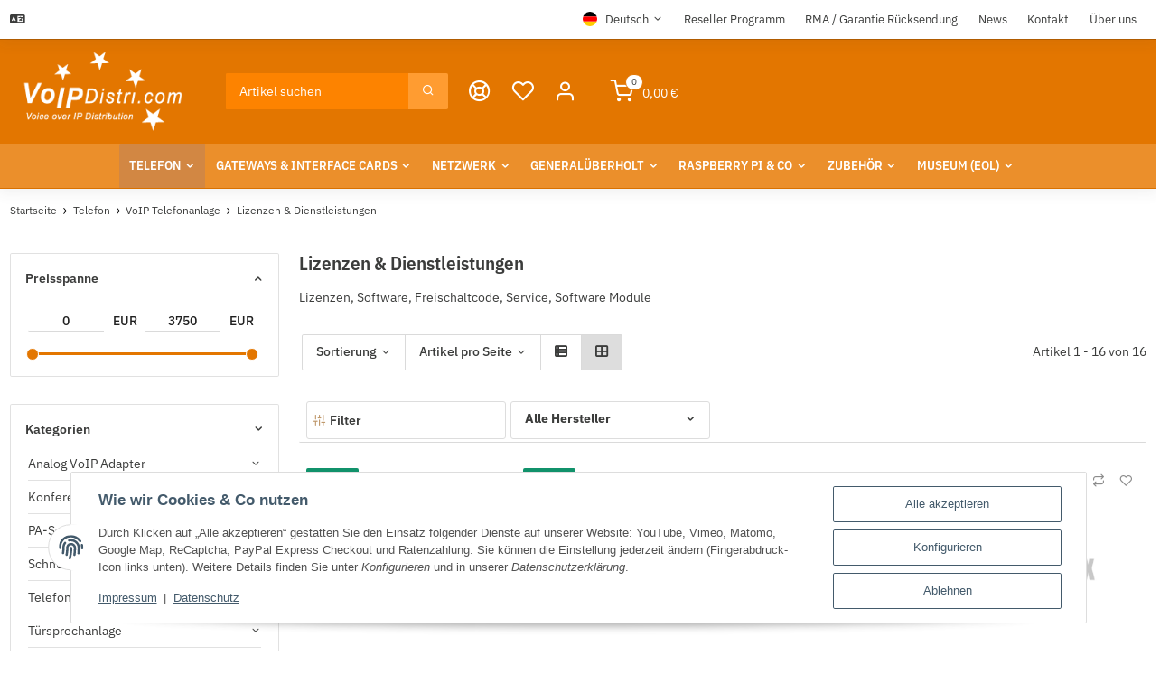

--- FILE ---
content_type: text/html; charset=utf-8
request_url: https://voip.world/Lizenzen-und-Service
body_size: 129197
content:
<!DOCTYPE html>
<html class="blast" lang="de" itemscope itemtype="https://schema.org/CollectionPage">
    
    <head>
        
            <meta http-equiv="content-type" content="text/html; charset=utf-8">
            <meta name="description" itemprop="description" content="Lizenzen, Software, Freischaltcode, Service, Software Module">
                            <meta name="keywords" itemprop="keywords" content="Lizenzen, Software, Freischaltcode, Service, Software Module">
                                                                            <meta name="viewport" content="width=device-width, initial-scale=1.0, maximum-scale=3.0">
            <meta http-equiv="X-UA-Compatible" content="IE=edge">
            <meta name="theme-vendor" content="Themeart">
                        <meta name="robots" content="index, follow">
            <meta itemprop="url" content="https://voip.world/Lizenzen-und-Service">
            
            <meta property="og:type" content="website">
            <meta property="og:site_name" content="Lizenzen &amp; Dienstleistungen">
            <meta property="og:title" content="Lizenzen &amp; Dienstleistungen">
            <meta property="og:description" content="Lizenzen, Software, Freischaltcode, Service, Software Module">
            <meta property="og:url" content="https://voip.world/Lizenzen-und-Service">
                                                                                                                                                                            <meta itemprop="image" content="https://voip.world/bilder/intern/shoplogo/voipdistri-voip-world.png">
                <meta property="og:image" content="https://voip.world/bilder/intern/shoplogo/voipdistri-voip-world.png">
                    
        <title itemprop="name">Lizenzen &amp; Dienstleistungen</title>
                    <link rel="canonical" href="https://voip.world/Lizenzen-und-Service">
                
        
            <link rel="icon" href="https://voip.world/favicon.ico" sizes="48x48">
            <link rel="icon" href="https://voip.world/favicon.svg" sizes="any" type="image/svg+xml">
            <link rel="apple-touch-icon" href="https://voip.world/apple-touch-icon.png">
            <link rel="manifest" href="https://voip.world/site.webmanifest">
            <meta name="msapplication-TileColor" content="#000000">
            <meta name="msapplication-TileImage" content="https://voip.world/mstile-144x144.png">
        
       
            <meta name="theme-color" content="#000000">
        
        
                                                    
                <style id="criticalCSS">
                    
                        @charset "UTF-8";
.fa{font-family:var(--fa-style-family, "Font Awesome 6 Free");font-weight:var(--fa-style, 900)}.fa,.fa-classic,.fa-sharp,.fas,.fa-solid,.far,.fa-regular,.fab,.fa-brands{-moz-osx-font-smoothing:grayscale;-webkit-font-smoothing:antialiased;display:var(--fa-display, inline-block);font-style:normal;font-variant:normal;line-height:1;text-rendering:auto}.fas,.fa-classic,.fa-solid,.far,.fa-regular{font-family:"Font Awesome 6 Free"}.fab,.fa-brands{font-family:"Font Awesome 6 Brands"}.fa-1x{font-size:1em}.fa-2x{font-size:2em}.fa-3x{font-size:3em}.fa-4x{font-size:4em}.fa-5x{font-size:5em}.fa-6x{font-size:6em}.fa-7x{font-size:7em}.fa-8x{font-size:8em}.fa-9x{font-size:9em}.fa-10x{font-size:10em}.fa-2xs{font-size:0.625em;line-height:0.1em;vertical-align:0.225em}.fa-xs{font-size:0.75em;line-height:0.0833333337em;vertical-align:0.125em}.fa-sm{font-size:0.875em;line-height:0.0714285718em;vertical-align:0.0535714295em}.fa-lg{font-size:1.25em;line-height:0.05em;vertical-align:-0.075em}.fa-xl{font-size:1.5em;line-height:0.0416666682em;vertical-align:-0.125em}.fa-2xl{font-size:2em;line-height:0.03125em;vertical-align:-0.1875em}.fa-fw{text-align:center;width:1.25em}.fa-ul{list-style-type:none;margin-left:var(--fa-li-margin, 2.5em);padding-left:0}.fa-ul>li{position:relative}.fa-li{left:calc(var(--fa-li-width, 2em) * -1);position:absolute;text-align:center;width:var(--fa-li-width, 2em);line-height:inherit}.fa-border{border-color:var(--fa-border-color, #eee);border-radius:var(--fa-border-radius, 0.1em);border-style:var(--fa-border-style, solid);border-width:var(--fa-border-width, 0.08em);padding:var(--fa-border-padding, 0.2em 0.25em 0.15em)}.fa-pull-left{float:left;margin-right:var(--fa-pull-margin, 0.3em)}.fa-pull-right{float:right;margin-left:var(--fa-pull-margin, 0.3em)}.fa-beat{animation-name:fa-beat;animation-delay:var(--fa-animation-delay, 0s);animation-direction:var(--fa-animation-direction, normal);animation-duration:var(--fa-animation-duration, 1s);animation-iteration-count:var(--fa-animation-iteration-count, infinite);animation-timing-function:var(--fa-animation-timing, ease-in-out)}.fa-bounce{animation-name:fa-bounce;animation-delay:var(--fa-animation-delay, 0s);animation-direction:var(--fa-animation-direction, normal);animation-duration:var(--fa-animation-duration, 1s);animation-iteration-count:var(--fa-animation-iteration-count, infinite);animation-timing-function:var(--fa-animation-timing, cubic-bezier(0.28, 0.84, 0.42, 1))}.fa-fade{animation-name:fa-fade;animation-delay:var(--fa-animation-delay, 0s);animation-direction:var(--fa-animation-direction, normal);animation-duration:var(--fa-animation-duration, 1s);animation-iteration-count:var(--fa-animation-iteration-count, infinite);animation-timing-function:var(--fa-animation-timing, cubic-bezier(0.4, 0, 0.6, 1))}.fa-beat-fade{animation-name:fa-beat-fade;animation-delay:var(--fa-animation-delay, 0s);animation-direction:var(--fa-animation-direction, normal);animation-duration:var(--fa-animation-duration, 1s);animation-iteration-count:var(--fa-animation-iteration-count, infinite);animation-timing-function:var(--fa-animation-timing, cubic-bezier(0.4, 0, 0.6, 1))}.fa-flip{animation-name:fa-flip;animation-delay:var(--fa-animation-delay, 0s);animation-direction:var(--fa-animation-direction, normal);animation-duration:var(--fa-animation-duration, 1s);animation-iteration-count:var(--fa-animation-iteration-count, infinite);animation-timing-function:var(--fa-animation-timing, ease-in-out)}.fa-shake{animation-name:fa-shake;animation-delay:var(--fa-animation-delay, 0s);animation-direction:var(--fa-animation-direction, normal);animation-duration:var(--fa-animation-duration, 1s);animation-iteration-count:var(--fa-animation-iteration-count, infinite);animation-timing-function:var(--fa-animation-timing, linear)}.fa-spin{animation-name:fa-spin;animation-delay:var(--fa-animation-delay, 0s);animation-direction:var(--fa-animation-direction, normal);animation-duration:var(--fa-animation-duration, 2s);animation-iteration-count:var(--fa-animation-iteration-count, infinite);animation-timing-function:var(--fa-animation-timing, linear)}.fa-spin-reverse{--fa-animation-direction: reverse}.fa-pulse,.fa-spin-pulse{animation-name:fa-spin;animation-direction:var(--fa-animation-direction, normal);animation-duration:var(--fa-animation-duration, 1s);animation-iteration-count:var(--fa-animation-iteration-count, infinite);animation-timing-function:var(--fa-animation-timing, steps(8))}@media (prefers-reduced-motion:reduce){.fa-beat,.fa-bounce,.fa-fade,.fa-beat-fade,.fa-flip,.fa-pulse,.fa-shake,.fa-spin,.fa-spin-pulse{animation-delay:-1ms;animation-duration:1ms;animation-iteration-count:1;transition-delay:0s;transition-duration:0s}}@keyframes fa-beat{0%,90%{transform:scale(1)}45%{transform:scale(var(--fa-beat-scale, 1.25))}}@keyframes fa-bounce{0%{transform:scale(1, 1) translateY(0)}10%{transform:scale(var(--fa-bounce-start-scale-x, 1.1), var(--fa-bounce-start-scale-y, 0.9)) translateY(0)}30%{transform:scale(var(--fa-bounce-jump-scale-x, 0.9), var(--fa-bounce-jump-scale-y, 1.1)) translateY(var(--fa-bounce-height, -0.5em))}50%{transform:scale(var(--fa-bounce-land-scale-x, 1.05), var(--fa-bounce-land-scale-y, 0.95)) translateY(0)}57%{transform:scale(1, 1) translateY(var(--fa-bounce-rebound, -0.125em))}64%{transform:scale(1, 1) translateY(0)}100%{transform:scale(1, 1) translateY(0)}}@keyframes fa-fade{50%{opacity:var(--fa-fade-opacity, 0.4)}}@keyframes fa-beat-fade{0%,100%{opacity:var(--fa-beat-fade-opacity, 0.4);transform:scale(1)}50%{opacity:1;transform:scale(var(--fa-beat-fade-scale, 1.125))}}@keyframes fa-flip{50%{transform:rotate3d(var(--fa-flip-x, 0), var(--fa-flip-y, 1), var(--fa-flip-z, 0), var(--fa-flip-angle, -180deg))}}@keyframes fa-shake{0%{transform:rotate(-15deg)}4%{transform:rotate(15deg)}8%,24%{transform:rotate(-18deg)}12%,28%{transform:rotate(18deg)}16%{transform:rotate(-22deg)}20%{transform:rotate(22deg)}32%{transform:rotate(-12deg)}36%{transform:rotate(12deg)}40%,100%{transform:rotate(0deg)}}@keyframes fa-spin{0%{transform:rotate(0deg)}100%{transform:rotate(360deg)}}.fa-rotate-90{transform:rotate(90deg)}.fa-rotate-180{transform:rotate(180deg)}.fa-rotate-270{transform:rotate(270deg)}.fa-flip-horizontal{transform:scale(-1, 1)}.fa-flip-vertical{transform:scale(1, -1)}.fa-flip-both,.fa-flip-horizontal.fa-flip-vertical{transform:scale(-1, -1)}.fa-rotate-by{transform:rotate(var(--fa-rotate-angle, 0))}.fa-stack{display:inline-block;height:2em;line-height:2em;position:relative;vertical-align:middle;width:2.5em}.fa-stack-1x,.fa-stack-2x{left:0;position:absolute;text-align:center;width:100%;z-index:var(--fa-stack-z-index, auto)}.fa-stack-1x{line-height:inherit}.fa-stack-2x{font-size:2em}.fa-inverse{color:var(--fa-inverse, #fff)}.fa-0::before{content:"0"}.fa-1::before{content:"1"}.fa-2::before{content:"2"}.fa-3::before{content:"3"}.fa-4::before{content:"4"}.fa-5::before{content:"5"}.fa-6::before{content:"6"}.fa-7::before{content:"7"}.fa-8::before{content:"8"}.fa-9::before{content:"9"}.fa-fill-drip::before{content:""}.fa-arrows-to-circle::before{content:""}.fa-circle-chevron-right::before{content:""}.fa-chevron-circle-right::before{content:""}.fa-at::before{content:"@"}.fa-trash-can::before{content:""}.fa-trash-alt::before{content:""}.fa-text-height::before{content:""}.fa-user-xmark::before{content:""}.fa-user-times::before{content:""}.fa-stethoscope::before{content:""}.fa-message::before{content:""}.fa-comment-alt::before{content:""}.fa-info::before{content:""}.fa-down-left-and-up-right-to-center::before{content:""}.fa-compress-alt::before{content:""}.fa-explosion::before{content:""}.fa-file-lines::before{content:""}.fa-file-alt::before{content:""}.fa-file-text::before{content:""}.fa-wave-square::before{content:""}.fa-ring::before{content:""}.fa-building-un::before{content:""}.fa-dice-three::before{content:""}.fa-calendar-days::before{content:""}.fa-calendar-alt::before{content:""}.fa-anchor-circle-check::before{content:""}.fa-building-circle-arrow-right::before{content:""}.fa-volleyball::before{content:""}.fa-volleyball-ball::before{content:""}.fa-arrows-up-to-line::before{content:""}.fa-sort-down::before{content:""}.fa-sort-desc::before{content:""}.fa-circle-minus::before{content:""}.fa-minus-circle::before{content:""}.fa-door-open::before{content:""}.fa-right-from-bracket::before{content:""}.fa-sign-out-alt::before{content:""}.fa-atom::before{content:""}.fa-soap::before{content:""}.fa-icons::before{content:""}.fa-heart-music-camera-bolt::before{content:""}.fa-microphone-lines-slash::before{content:""}.fa-microphone-alt-slash::before{content:""}.fa-bridge-circle-check::before{content:""}.fa-pump-medical::before{content:""}.fa-fingerprint::before{content:""}.fa-hand-point-right::before{content:""}.fa-magnifying-glass-location::before{content:""}.fa-search-location::before{content:""}.fa-forward-step::before{content:""}.fa-step-forward::before{content:""}.fa-face-smile-beam::before{content:""}.fa-smile-beam::before{content:""}.fa-flag-checkered::before{content:""}.fa-football::before{content:""}.fa-football-ball::before{content:""}.fa-school-circle-exclamation::before{content:""}.fa-crop::before{content:""}.fa-angles-down::before{content:""}.fa-angle-double-down::before{content:""}.fa-users-rectangle::before{content:""}.fa-people-roof::before{content:""}.fa-people-line::before{content:""}.fa-beer-mug-empty::before{content:""}.fa-beer::before{content:""}.fa-diagram-predecessor::before{content:""}.fa-arrow-up-long::before{content:""}.fa-long-arrow-up::before{content:""}.fa-fire-flame-simple::before{content:""}.fa-burn::before{content:""}.fa-person::before{content:""}.fa-male::before{content:""}.fa-laptop::before{content:""}.fa-file-csv::before{content:""}.fa-menorah::before{content:""}.fa-truck-plane::before{content:""}.fa-record-vinyl::before{content:""}.fa-face-grin-stars::before{content:""}.fa-grin-stars::before{content:""}.fa-bong::before{content:""}.fa-spaghetti-monster-flying::before{content:""}.fa-pastafarianism::before{content:""}.fa-arrow-down-up-across-line::before{content:""}.fa-spoon::before{content:""}.fa-utensil-spoon::before{content:""}.fa-jar-wheat::before{content:""}.fa-envelopes-bulk::before{content:""}.fa-mail-bulk::before{content:""}.fa-file-circle-exclamation::before{content:""}.fa-circle-h::before{content:""}.fa-hospital-symbol::before{content:""}.fa-pager::before{content:""}.fa-address-book::before{content:""}.fa-contact-book::before{content:""}.fa-strikethrough::before{content:""}.fa-k::before{content:"K"}.fa-landmark-flag::before{content:""}.fa-pencil::before{content:""}.fa-pencil-alt::before{content:""}.fa-backward::before{content:""}.fa-caret-right::before{content:""}.fa-comments::before{content:""}.fa-paste::before{content:""}.fa-file-clipboard::before{content:""}.fa-code-pull-request::before{content:""}.fa-clipboard-list::before{content:""}.fa-truck-ramp-box::before{content:""}.fa-truck-loading::before{content:""}.fa-user-check::before{content:""}.fa-vial-virus::before{content:""}.fa-sheet-plastic::before{content:""}.fa-blog::before{content:""}.fa-user-ninja::before{content:""}.fa-person-arrow-up-from-line::before{content:""}.fa-scroll-torah::before{content:""}.fa-torah::before{content:""}.fa-broom-ball::before{content:""}.fa-quidditch::before{content:""}.fa-quidditch-broom-ball::before{content:""}.fa-toggle-off::before{content:""}.fa-box-archive::before{content:""}.fa-archive::before{content:""}.fa-person-drowning::before{content:""}.fa-arrow-down-9-1::before{content:""}.fa-sort-numeric-desc::before{content:""}.fa-sort-numeric-down-alt::before{content:""}.fa-face-grin-tongue-squint::before{content:""}.fa-grin-tongue-squint::before{content:""}.fa-spray-can::before{content:""}.fa-truck-monster::before{content:""}.fa-w::before{content:"W"}.fa-earth-africa::before{content:""}.fa-globe-africa::before{content:""}.fa-rainbow::before{content:""}.fa-circle-notch::before{content:""}.fa-tablet-screen-button::before{content:""}.fa-tablet-alt::before{content:""}.fa-paw::before{content:""}.fa-cloud::before{content:""}.fa-trowel-bricks::before{content:""}.fa-face-flushed::before{content:""}.fa-flushed::before{content:""}.fa-hospital-user::before{content:""}.fa-tent-arrow-left-right::before{content:""}.fa-gavel::before{content:""}.fa-legal::before{content:""}.fa-binoculars::before{content:""}.fa-microphone-slash::before{content:""}.fa-box-tissue::before{content:""}.fa-motorcycle::before{content:""}.fa-bell-concierge::before{content:""}.fa-concierge-bell::before{content:""}.fa-pen-ruler::before{content:""}.fa-pencil-ruler::before{content:""}.fa-people-arrows::before{content:""}.fa-people-arrows-left-right::before{content:""}.fa-mars-and-venus-burst::before{content:""}.fa-square-caret-right::before{content:""}.fa-caret-square-right::before{content:""}.fa-scissors::before{content:""}.fa-cut::before{content:""}.fa-sun-plant-wilt::before{content:""}.fa-toilets-portable::before{content:""}.fa-hockey-puck::before{content:""}.fa-table::before{content:""}.fa-magnifying-glass-arrow-right::before{content:""}.fa-tachograph-digital::before{content:""}.fa-digital-tachograph::before{content:""}.fa-users-slash::before{content:""}.fa-clover::before{content:""}.fa-reply::before{content:""}.fa-mail-reply::before{content:""}.fa-star-and-crescent::before{content:""}.fa-house-fire::before{content:""}.fa-square-minus::before{content:""}.fa-minus-square::before{content:""}.fa-helicopter::before{content:""}.fa-compass::before{content:""}.fa-square-caret-down::before{content:""}.fa-caret-square-down::before{content:""}.fa-file-circle-question::before{content:""}.fa-laptop-code::before{content:""}.fa-swatchbook::before{content:""}.fa-prescription-bottle::before{content:""}.fa-bars::before{content:""}.fa-navicon::before{content:""}.fa-people-group::before{content:""}.fa-hourglass-end::before{content:""}.fa-hourglass-3::before{content:""}.fa-heart-crack::before{content:""}.fa-heart-broken::before{content:""}.fa-square-up-right::before{content:""}.fa-external-link-square-alt::before{content:""}.fa-face-kiss-beam::before{content:""}.fa-kiss-beam::before{content:""}.fa-film::before{content:""}.fa-ruler-horizontal::before{content:""}.fa-people-robbery::before{content:""}.fa-lightbulb::before{content:""}.fa-caret-left::before{content:""}.fa-circle-exclamation::before{content:""}.fa-exclamation-circle::before{content:""}.fa-school-circle-xmark::before{content:""}.fa-arrow-right-from-bracket::before{content:""}.fa-sign-out::before{content:""}.fa-circle-chevron-down::before{content:""}.fa-chevron-circle-down::before{content:""}.fa-unlock-keyhole::before{content:""}.fa-unlock-alt::before{content:""}.fa-cloud-showers-heavy::before{content:""}.fa-headphones-simple::before{content:""}.fa-headphones-alt::before{content:""}.fa-sitemap::before{content:""}.fa-circle-dollar-to-slot::before{content:""}.fa-donate::before{content:""}.fa-memory::before{content:""}.fa-road-spikes::before{content:""}.fa-fire-burner::before{content:""}.fa-flag::before{content:""}.fa-hanukiah::before{content:""}.fa-feather::before{content:""}.fa-volume-low::before{content:""}.fa-volume-down::before{content:""}.fa-comment-slash::before{content:""}.fa-cloud-sun-rain::before{content:""}.fa-compress::before{content:""}.fa-wheat-awn::before{content:""}.fa-wheat-alt::before{content:""}.fa-ankh::before{content:""}.fa-hands-holding-child::before{content:""}.fa-asterisk::before{content:"*"}.fa-square-check::before{content:""}.fa-check-square::before{content:""}.fa-peseta-sign::before{content:""}.fa-heading::before{content:""}.fa-header::before{content:""}.fa-ghost::before{content:""}.fa-list::before{content:""}.fa-list-squares::before{content:""}.fa-square-phone-flip::before{content:""}.fa-phone-square-alt::before{content:""}.fa-cart-plus::before{content:""}.fa-gamepad::before{content:""}.fa-circle-dot::before{content:""}.fa-dot-circle::before{content:""}.fa-face-dizzy::before{content:""}.fa-dizzy::before{content:""}.fa-egg::before{content:""}.fa-house-medical-circle-xmark::before{content:""}.fa-campground::before{content:""}.fa-folder-plus::before{content:""}.fa-futbol::before{content:""}.fa-futbol-ball::before{content:""}.fa-soccer-ball::before{content:""}.fa-paintbrush::before{content:""}.fa-paint-brush::before{content:""}.fa-lock::before{content:""}.fa-gas-pump::before{content:""}.fa-hot-tub-person::before{content:""}.fa-hot-tub::before{content:""}.fa-map-location::before{content:""}.fa-map-marked::before{content:""}.fa-house-flood-water::before{content:""}.fa-tree::before{content:""}.fa-bridge-lock::before{content:""}.fa-sack-dollar::before{content:""}.fa-pen-to-square::before{content:""}.fa-edit::before{content:""}.fa-car-side::before{content:""}.fa-share-nodes::before{content:""}.fa-share-alt::before{content:""}.fa-heart-circle-minus::before{content:""}.fa-hourglass-half::before{content:""}.fa-hourglass-2::before{content:""}.fa-microscope::before{content:""}.fa-sink::before{content:""}.fa-bag-shopping::before{content:""}.fa-shopping-bag::before{content:""}.fa-arrow-down-z-a::before{content:""}.fa-sort-alpha-desc::before{content:""}.fa-sort-alpha-down-alt::before{content:""}.fa-mitten::before{content:""}.fa-person-rays::before{content:""}.fa-users::before{content:""}.fa-eye-slash::before{content:""}.fa-flask-vial::before{content:""}.fa-hand::before{content:""}.fa-hand-paper::before{content:""}.fa-om::before{content:""}.fa-worm::before{content:""}.fa-house-circle-xmark::before{content:""}.fa-plug::before{content:""}.fa-chevron-up::before{content:""}.fa-hand-spock::before{content:""}.fa-stopwatch::before{content:""}.fa-face-kiss::before{content:""}.fa-kiss::before{content:""}.fa-bridge-circle-xmark::before{content:""}.fa-face-grin-tongue::before{content:""}.fa-grin-tongue::before{content:""}.fa-chess-bishop::before{content:""}.fa-face-grin-wink::before{content:""}.fa-grin-wink::before{content:""}.fa-ear-deaf::before{content:""}.fa-deaf::before{content:""}.fa-deafness::before{content:""}.fa-hard-of-hearing::before{content:""}.fa-road-circle-check::before{content:""}.fa-dice-five::before{content:""}.fa-square-rss::before{content:""}.fa-rss-square::before{content:""}.fa-land-mine-on::before{content:""}.fa-i-cursor::before{content:""}.fa-stamp::before{content:""}.fa-stairs::before{content:""}.fa-i::before{content:"I"}.fa-hryvnia-sign::before{content:""}.fa-hryvnia::before{content:""}.fa-pills::before{content:""}.fa-face-grin-wide::before{content:""}.fa-grin-alt::before{content:""}.fa-tooth::before{content:""}.fa-v::before{content:"V"}.fa-bangladeshi-taka-sign::before{content:""}.fa-bicycle::before{content:""}.fa-staff-snake::before{content:""}.fa-rod-asclepius::before{content:""}.fa-rod-snake::before{content:""}.fa-staff-aesculapius::before{content:""}.fa-head-side-cough-slash::before{content:""}.fa-truck-medical::before{content:""}.fa-ambulance::before{content:""}.fa-wheat-awn-circle-exclamation::before{content:""}.fa-snowman::before{content:""}.fa-mortar-pestle::before{content:""}.fa-road-barrier::before{content:""}.fa-school::before{content:""}.fa-igloo::before{content:""}.fa-joint::before{content:""}.fa-angle-right::before{content:""}.fa-horse::before{content:""}.fa-q::before{content:"Q"}.fa-g::before{content:"G"}.fa-notes-medical::before{content:""}.fa-temperature-half::before{content:""}.fa-temperature-2::before{content:""}.fa-thermometer-2::before{content:""}.fa-thermometer-half::before{content:""}.fa-dong-sign::before{content:""}.fa-capsules::before{content:""}.fa-poo-storm::before{content:""}.fa-poo-bolt::before{content:""}.fa-face-frown-open::before{content:""}.fa-frown-open::before{content:""}.fa-hand-point-up::before{content:""}.fa-money-bill::before{content:""}.fa-bookmark::before{content:""}.fa-align-justify::before{content:""}.fa-umbrella-beach::before{content:""}.fa-helmet-un::before{content:""}.fa-bullseye::before{content:""}.fa-bacon::before{content:""}.fa-hand-point-down::before{content:""}.fa-arrow-up-from-bracket::before{content:""}.fa-folder::before{content:""}.fa-folder-blank::before{content:""}.fa-file-waveform::before{content:""}.fa-file-medical-alt::before{content:""}.fa-radiation::before{content:""}.fa-chart-simple::before{content:""}.fa-mars-stroke::before{content:""}.fa-vial::before{content:""}.fa-gauge::before{content:""}.fa-dashboard::before{content:""}.fa-gauge-med::before{content:""}.fa-tachometer-alt-average::before{content:""}.fa-wand-magic-sparkles::before{content:""}.fa-magic-wand-sparkles::before{content:""}.fa-e::before{content:"E"}.fa-pen-clip::before{content:""}.fa-pen-alt::before{content:""}.fa-bridge-circle-exclamation::before{content:""}.fa-user::before{content:""}.fa-school-circle-check::before{content:""}.fa-dumpster::before{content:""}.fa-van-shuttle::before{content:""}.fa-shuttle-van::before{content:""}.fa-building-user::before{content:""}.fa-square-caret-left::before{content:""}.fa-caret-square-left::before{content:""}.fa-highlighter::before{content:""}.fa-key::before{content:""}.fa-bullhorn::before{content:""}.fa-globe::before{content:""}.fa-synagogue::before{content:""}.fa-person-half-dress::before{content:""}.fa-road-bridge::before{content:""}.fa-location-arrow::before{content:""}.fa-c::before{content:"C"}.fa-tablet-button::before{content:""}.fa-building-lock::before{content:""}.fa-pizza-slice::before{content:""}.fa-money-bill-wave::before{content:""}.fa-chart-area::before{content:""}.fa-area-chart::before{content:""}.fa-house-flag::before{content:""}.fa-person-circle-minus::before{content:""}.fa-ban::before{content:""}.fa-cancel::before{content:""}.fa-camera-rotate::before{content:""}.fa-spray-can-sparkles::before{content:""}.fa-air-freshener::before{content:""}.fa-star::before{content:""}.fa-repeat::before{content:""}.fa-cross::before{content:""}.fa-box::before{content:""}.fa-venus-mars::before{content:""}.fa-arrow-pointer::before{content:""}.fa-mouse-pointer::before{content:""}.fa-maximize::before{content:""}.fa-expand-arrows-alt::before{content:""}.fa-charging-station::before{content:""}.fa-shapes::before{content:""}.fa-triangle-circle-square::before{content:""}.fa-shuffle::before{content:""}.fa-random::before{content:""}.fa-person-running::before{content:""}.fa-running::before{content:""}.fa-mobile-retro::before{content:""}.fa-grip-lines-vertical::before{content:""}.fa-spider::before{content:""}.fa-hands-bound::before{content:""}.fa-file-invoice-dollar::before{content:""}.fa-plane-circle-exclamation::before{content:""}.fa-x-ray::before{content:""}.fa-spell-check::before{content:""}.fa-slash::before{content:""}.fa-computer-mouse::before{content:""}.fa-mouse::before{content:""}.fa-arrow-right-to-bracket::before{content:""}.fa-sign-in::before{content:""}.fa-shop-slash::before{content:""}.fa-store-alt-slash::before{content:""}.fa-server::before{content:""}.fa-virus-covid-slash::before{content:""}.fa-shop-lock::before{content:""}.fa-hourglass-start::before{content:""}.fa-hourglass-1::before{content:""}.fa-blender-phone::before{content:""}.fa-building-wheat::before{content:""}.fa-person-breastfeeding::before{content:""}.fa-right-to-bracket::before{content:""}.fa-sign-in-alt::before{content:""}.fa-venus::before{content:""}.fa-passport::before{content:""}.fa-heart-pulse::before{content:""}.fa-heartbeat::before{content:""}.fa-people-carry-box::before{content:""}.fa-people-carry::before{content:""}.fa-temperature-high::before{content:""}.fa-microchip::before{content:""}.fa-crown::before{content:""}.fa-weight-hanging::before{content:""}.fa-xmarks-lines::before{content:""}.fa-file-prescription::before{content:""}.fa-weight-scale::before{content:""}.fa-weight::before{content:""}.fa-user-group::before{content:""}.fa-user-friends::before{content:""}.fa-arrow-up-a-z::before{content:""}.fa-sort-alpha-up::before{content:""}.fa-chess-knight::before{content:""}.fa-face-laugh-squint::before{content:""}.fa-laugh-squint::before{content:""}.fa-wheelchair::before{content:""}.fa-circle-arrow-up::before{content:""}.fa-arrow-circle-up::before{content:""}.fa-toggle-on::before{content:""}.fa-person-walking::before{content:""}.fa-walking::before{content:""}.fa-l::before{content:"L"}.fa-fire::before{content:""}.fa-bed-pulse::before{content:""}.fa-procedures::before{content:""}.fa-shuttle-space::before{content:""}.fa-space-shuttle::before{content:""}.fa-face-laugh::before{content:""}.fa-laugh::before{content:""}.fa-folder-open::before{content:""}.fa-heart-circle-plus::before{content:""}.fa-code-fork::before{content:""}.fa-city::before{content:""}.fa-microphone-lines::before{content:""}.fa-microphone-alt::before{content:""}.fa-pepper-hot::before{content:""}.fa-unlock::before{content:""}.fa-colon-sign::before{content:""}.fa-headset::before{content:""}.fa-store-slash::before{content:""}.fa-road-circle-xmark::before{content:""}.fa-user-minus::before{content:""}.fa-mars-stroke-up::before{content:""}.fa-mars-stroke-v::before{content:""}.fa-champagne-glasses::before{content:""}.fa-glass-cheers::before{content:""}.fa-clipboard::before{content:""}.fa-house-circle-exclamation::before{content:""}.fa-file-arrow-up::before{content:""}.fa-file-upload::before{content:""}.fa-wifi::before{content:""}.fa-wifi-3::before{content:""}.fa-wifi-strong::before{content:""}.fa-bath::before{content:""}.fa-bathtub::before{content:""}.fa-underline::before{content:""}.fa-user-pen::before{content:""}.fa-user-edit::before{content:""}.fa-signature::before{content:""}.fa-stroopwafel::before{content:""}.fa-bold::before{content:""}.fa-anchor-lock::before{content:""}.fa-building-ngo::before{content:""}.fa-manat-sign::before{content:""}.fa-not-equal::before{content:""}.fa-border-top-left::before{content:""}.fa-border-style::before{content:""}.fa-map-location-dot::before{content:""}.fa-map-marked-alt::before{content:""}.fa-jedi::before{content:""}.fa-square-poll-vertical::before{content:""}.fa-poll::before{content:""}.fa-mug-hot::before{content:""}.fa-car-battery::before{content:""}.fa-battery-car::before{content:""}.fa-gift::before{content:""}.fa-dice-two::before{content:""}.fa-chess-queen::before{content:""}.fa-glasses::before{content:""}.fa-chess-board::before{content:""}.fa-building-circle-check::before{content:""}.fa-person-chalkboard::before{content:""}.fa-mars-stroke-right::before{content:""}.fa-mars-stroke-h::before{content:""}.fa-hand-back-fist::before{content:""}.fa-hand-rock::before{content:""}.fa-square-caret-up::before{content:""}.fa-caret-square-up::before{content:""}.fa-cloud-showers-water::before{content:""}.fa-chart-bar::before{content:""}.fa-bar-chart::before{content:""}.fa-hands-bubbles::before{content:""}.fa-hands-wash::before{content:""}.fa-less-than-equal::before{content:""}.fa-train::before{content:""}.fa-eye-low-vision::before{content:""}.fa-low-vision::before{content:""}.fa-crow::before{content:""}.fa-sailboat::before{content:""}.fa-window-restore::before{content:""}.fa-square-plus::before{content:""}.fa-plus-square::before{content:""}.fa-torii-gate::before{content:""}.fa-frog::before{content:""}.fa-bucket::before{content:""}.fa-image::before{content:""}.fa-microphone::before{content:""}.fa-cow::before{content:""}.fa-caret-up::before{content:""}.fa-screwdriver::before{content:""}.fa-folder-closed::before{content:""}.fa-house-tsunami::before{content:""}.fa-square-nfi::before{content:""}.fa-arrow-up-from-ground-water::before{content:""}.fa-martini-glass::before{content:""}.fa-glass-martini-alt::before{content:""}.fa-rotate-left::before{content:""}.fa-rotate-back::before{content:""}.fa-rotate-backward::before{content:""}.fa-undo-alt::before{content:""}.fa-table-columns::before{content:""}.fa-columns::before{content:""}.fa-lemon::before{content:""}.fa-head-side-mask::before{content:""}.fa-handshake::before{content:""}.fa-gem::before{content:""}.fa-dolly::before{content:""}.fa-dolly-box::before{content:""}.fa-smoking::before{content:""}.fa-minimize::before{content:""}.fa-compress-arrows-alt::before{content:""}.fa-monument::before{content:""}.fa-snowplow::before{content:""}.fa-angles-right::before{content:""}.fa-angle-double-right::before{content:""}.fa-cannabis::before{content:""}.fa-circle-play::before{content:""}.fa-play-circle::before{content:""}.fa-tablets::before{content:""}.fa-ethernet::before{content:""}.fa-euro-sign::before{content:""}.fa-eur::before{content:""}.fa-euro::before{content:""}.fa-chair::before{content:""}.fa-circle-check::before{content:""}.fa-check-circle::before{content:""}.fa-circle-stop::before{content:""}.fa-stop-circle::before{content:""}.fa-compass-drafting::before{content:""}.fa-drafting-compass::before{content:""}.fa-plate-wheat::before{content:""}.fa-icicles::before{content:""}.fa-person-shelter::before{content:""}.fa-neuter::before{content:""}.fa-id-badge::before{content:""}.fa-marker::before{content:""}.fa-face-laugh-beam::before{content:""}.fa-laugh-beam::before{content:""}.fa-helicopter-symbol::before{content:""}.fa-universal-access::before{content:""}.fa-circle-chevron-up::before{content:""}.fa-chevron-circle-up::before{content:""}.fa-lari-sign::before{content:""}.fa-volcano::before{content:""}.fa-person-walking-dashed-line-arrow-right::before{content:""}.fa-sterling-sign::before{content:""}.fa-gbp::before{content:""}.fa-pound-sign::before{content:""}.fa-viruses::before{content:""}.fa-square-person-confined::before{content:""}.fa-user-tie::before{content:""}.fa-arrow-down-long::before{content:""}.fa-long-arrow-down::before{content:""}.fa-tent-arrow-down-to-line::before{content:""}.fa-certificate::before{content:""}.fa-reply-all::before{content:""}.fa-mail-reply-all::before{content:""}.fa-suitcase::before{content:""}.fa-person-skating::before{content:""}.fa-skating::before{content:""}.fa-filter-circle-dollar::before{content:""}.fa-funnel-dollar::before{content:""}.fa-camera-retro::before{content:""}.fa-circle-arrow-down::before{content:""}.fa-arrow-circle-down::before{content:""}.fa-file-import::before{content:""}.fa-arrow-right-to-file::before{content:""}.fa-square-arrow-up-right::before{content:""}.fa-external-link-square::before{content:""}.fa-box-open::before{content:""}.fa-scroll::before{content:""}.fa-spa::before{content:""}.fa-location-pin-lock::before{content:""}.fa-pause::before{content:""}.fa-hill-avalanche::before{content:""}.fa-temperature-empty::before{content:""}.fa-temperature-0::before{content:""}.fa-thermometer-0::before{content:""}.fa-thermometer-empty::before{content:""}.fa-bomb::before{content:""}.fa-registered::before{content:""}.fa-address-card::before{content:""}.fa-contact-card::before{content:""}.fa-vcard::before{content:""}.fa-scale-unbalanced-flip::before{content:""}.fa-balance-scale-right::before{content:""}.fa-subscript::before{content:""}.fa-diamond-turn-right::before{content:""}.fa-directions::before{content:""}.fa-burst::before{content:""}.fa-house-laptop::before{content:""}.fa-laptop-house::before{content:""}.fa-face-tired::before{content:""}.fa-tired::before{content:""}.fa-money-bills::before{content:""}.fa-smog::before{content:""}.fa-crutch::before{content:""}.fa-cloud-arrow-up::before{content:""}.fa-cloud-upload::before{content:""}.fa-cloud-upload-alt::before{content:""}.fa-palette::before{content:""}.fa-arrows-turn-right::before{content:""}.fa-vest::before{content:""}.fa-ferry::before{content:""}.fa-arrows-down-to-people::before{content:""}.fa-seedling::before{content:""}.fa-sprout::before{content:""}.fa-left-right::before{content:""}.fa-arrows-alt-h::before{content:""}.fa-boxes-packing::before{content:""}.fa-circle-arrow-left::before{content:""}.fa-arrow-circle-left::before{content:""}.fa-group-arrows-rotate::before{content:""}.fa-bowl-food::before{content:""}.fa-candy-cane::before{content:""}.fa-arrow-down-wide-short::before{content:""}.fa-sort-amount-asc::before{content:""}.fa-sort-amount-down::before{content:""}.fa-cloud-bolt::before{content:""}.fa-thunderstorm::before{content:""}.fa-text-slash::before{content:""}.fa-remove-format::before{content:""}.fa-face-smile-wink::before{content:""}.fa-smile-wink::before{content:""}.fa-file-word::before{content:""}.fa-file-powerpoint::before{content:""}.fa-arrows-left-right::before{content:""}.fa-arrows-h::before{content:""}.fa-house-lock::before{content:""}.fa-cloud-arrow-down::before{content:""}.fa-cloud-download::before{content:""}.fa-cloud-download-alt::before{content:""}.fa-children::before{content:""}.fa-chalkboard::before{content:""}.fa-blackboard::before{content:""}.fa-user-large-slash::before{content:""}.fa-user-alt-slash::before{content:""}.fa-envelope-open::before{content:""}.fa-handshake-simple-slash::before{content:""}.fa-handshake-alt-slash::before{content:""}.fa-mattress-pillow::before{content:""}.fa-guarani-sign::before{content:""}.fa-arrows-rotate::before{content:""}.fa-refresh::before{content:""}.fa-sync::before{content:""}.fa-fire-extinguisher::before{content:""}.fa-cruzeiro-sign::before{content:""}.fa-greater-than-equal::before{content:""}.fa-shield-halved::before{content:""}.fa-shield-alt::before{content:""}.fa-book-atlas::before{content:""}.fa-atlas::before{content:""}.fa-virus::before{content:""}.fa-envelope-circle-check::before{content:""}.fa-layer-group::before{content:""}.fa-arrows-to-dot::before{content:""}.fa-archway::before{content:""}.fa-heart-circle-check::before{content:""}.fa-house-chimney-crack::before{content:""}.fa-house-damage::before{content:""}.fa-file-zipper::before{content:""}.fa-file-archive::before{content:""}.fa-square::before{content:""}.fa-martini-glass-empty::before{content:""}.fa-glass-martini::before{content:""}.fa-couch::before{content:""}.fa-cedi-sign::before{content:""}.fa-italic::before{content:""}.fa-table-cells-column-lock::before{content:""}.fa-church::before{content:""}.fa-comments-dollar::before{content:""}.fa-democrat::before{content:""}.fa-z::before{content:"Z"}.fa-person-skiing::before{content:""}.fa-skiing::before{content:""}.fa-road-lock::before{content:""}.fa-a::before{content:"A"}.fa-temperature-arrow-down::before{content:""}.fa-temperature-down::before{content:""}.fa-feather-pointed::before{content:""}.fa-feather-alt::before{content:""}.fa-p::before{content:"P"}.fa-snowflake::before{content:""}.fa-newspaper::before{content:""}.fa-rectangle-ad::before{content:""}.fa-ad::before{content:""}.fa-circle-arrow-right::before{content:""}.fa-arrow-circle-right::before{content:""}.fa-filter-circle-xmark::before{content:""}.fa-locust::before{content:""}.fa-sort::before{content:""}.fa-unsorted::before{content:""}.fa-list-ol::before{content:""}.fa-list-1-2::before{content:""}.fa-list-numeric::before{content:""}.fa-person-dress-burst::before{content:""}.fa-money-check-dollar::before{content:""}.fa-money-check-alt::before{content:""}.fa-vector-square::before{content:""}.fa-bread-slice::before{content:""}.fa-language::before{content:""}.fa-face-kiss-wink-heart::before{content:""}.fa-kiss-wink-heart::before{content:""}.fa-filter::before{content:""}.fa-question::before{content:"?"}.fa-file-signature::before{content:""}.fa-up-down-left-right::before{content:""}.fa-arrows-alt::before{content:""}.fa-house-chimney-user::before{content:""}.fa-hand-holding-heart::before{content:""}.fa-puzzle-piece::before{content:""}.fa-money-check::before{content:""}.fa-star-half-stroke::before{content:""}.fa-star-half-alt::before{content:""}.fa-code::before{content:""}.fa-whiskey-glass::before{content:""}.fa-glass-whiskey::before{content:""}.fa-building-circle-exclamation::before{content:""}.fa-magnifying-glass-chart::before{content:""}.fa-arrow-up-right-from-square::before{content:""}.fa-external-link::before{content:""}.fa-cubes-stacked::before{content:""}.fa-won-sign::before{content:""}.fa-krw::before{content:""}.fa-won::before{content:""}.fa-virus-covid::before{content:""}.fa-austral-sign::before{content:""}.fa-f::before{content:"F"}.fa-leaf::before{content:""}.fa-road::before{content:""}.fa-taxi::before{content:""}.fa-cab::before{content:""}.fa-person-circle-plus::before{content:""}.fa-chart-pie::before{content:""}.fa-pie-chart::before{content:""}.fa-bolt-lightning::before{content:""}.fa-sack-xmark::before{content:""}.fa-file-excel::before{content:""}.fa-file-contract::before{content:""}.fa-fish-fins::before{content:""}.fa-building-flag::before{content:""}.fa-face-grin-beam::before{content:""}.fa-grin-beam::before{content:""}.fa-object-ungroup::before{content:""}.fa-poop::before{content:""}.fa-location-pin::before{content:""}.fa-map-marker::before{content:""}.fa-kaaba::before{content:""}.fa-toilet-paper::before{content:""}.fa-helmet-safety::before{content:""}.fa-hard-hat::before{content:""}.fa-hat-hard::before{content:""}.fa-eject::before{content:""}.fa-circle-right::before{content:""}.fa-arrow-alt-circle-right::before{content:""}.fa-plane-circle-check::before{content:""}.fa-face-rolling-eyes::before{content:""}.fa-meh-rolling-eyes::before{content:""}.fa-object-group::before{content:""}.fa-chart-line::before{content:""}.fa-line-chart::before{content:""}.fa-mask-ventilator::before{content:""}.fa-arrow-right::before{content:""}.fa-signs-post::before{content:""}.fa-map-signs::before{content:""}.fa-cash-register::before{content:""}.fa-person-circle-question::before{content:""}.fa-h::before{content:"H"}.fa-tarp::before{content:""}.fa-screwdriver-wrench::before{content:""}.fa-tools::before{content:""}.fa-arrows-to-eye::before{content:""}.fa-plug-circle-bolt::before{content:""}.fa-heart::before{content:""}.fa-mars-and-venus::before{content:""}.fa-house-user::before{content:""}.fa-home-user::before{content:""}.fa-dumpster-fire::before{content:""}.fa-house-crack::before{content:""}.fa-martini-glass-citrus::before{content:""}.fa-cocktail::before{content:""}.fa-face-surprise::before{content:""}.fa-surprise::before{content:""}.fa-bottle-water::before{content:""}.fa-circle-pause::before{content:""}.fa-pause-circle::before{content:""}.fa-toilet-paper-slash::before{content:""}.fa-apple-whole::before{content:""}.fa-apple-alt::before{content:""}.fa-kitchen-set::before{content:""}.fa-r::before{content:"R"}.fa-temperature-quarter::before{content:""}.fa-temperature-1::before{content:""}.fa-thermometer-1::before{content:""}.fa-thermometer-quarter::before{content:""}.fa-cube::before{content:""}.fa-bitcoin-sign::before{content:""}.fa-shield-dog::before{content:""}.fa-solar-panel::before{content:""}.fa-lock-open::before{content:""}.fa-elevator::before{content:""}.fa-money-bill-transfer::before{content:""}.fa-money-bill-trend-up::before{content:""}.fa-house-flood-water-circle-arrow-right::before{content:""}.fa-square-poll-horizontal::before{content:""}.fa-poll-h::before{content:""}.fa-circle::before{content:""}.fa-backward-fast::before{content:""}.fa-fast-backward::before{content:""}.fa-recycle::before{content:""}.fa-user-astronaut::before{content:""}.fa-plane-slash::before{content:""}.fa-trademark::before{content:""}.fa-basketball::before{content:""}.fa-basketball-ball::before{content:""}.fa-satellite-dish::before{content:""}.fa-circle-up::before{content:""}.fa-arrow-alt-circle-up::before{content:""}.fa-mobile-screen-button::before{content:""}.fa-mobile-alt::before{content:""}.fa-volume-high::before{content:""}.fa-volume-up::before{content:""}.fa-users-rays::before{content:""}.fa-wallet::before{content:""}.fa-clipboard-check::before{content:""}.fa-file-audio::before{content:""}.fa-burger::before{content:""}.fa-hamburger::before{content:""}.fa-wrench::before{content:""}.fa-bugs::before{content:""}.fa-rupee-sign::before{content:""}.fa-rupee::before{content:""}.fa-file-image::before{content:""}.fa-circle-question::before{content:""}.fa-question-circle::before{content:""}.fa-plane-departure::before{content:""}.fa-handshake-slash::before{content:""}.fa-book-bookmark::before{content:""}.fa-code-branch::before{content:""}.fa-hat-cowboy::before{content:""}.fa-bridge::before{content:""}.fa-phone-flip::before{content:""}.fa-phone-alt::before{content:""}.fa-truck-front::before{content:""}.fa-cat::before{content:""}.fa-anchor-circle-exclamation::before{content:""}.fa-truck-field::before{content:""}.fa-route::before{content:""}.fa-clipboard-question::before{content:""}.fa-panorama::before{content:""}.fa-comment-medical::before{content:""}.fa-teeth-open::before{content:""}.fa-file-circle-minus::before{content:""}.fa-tags::before{content:""}.fa-wine-glass::before{content:""}.fa-forward-fast::before{content:""}.fa-fast-forward::before{content:""}.fa-face-meh-blank::before{content:""}.fa-meh-blank::before{content:""}.fa-square-parking::before{content:""}.fa-parking::before{content:""}.fa-house-signal::before{content:""}.fa-bars-progress::before{content:""}.fa-tasks-alt::before{content:""}.fa-faucet-drip::before{content:""}.fa-cart-flatbed::before{content:""}.fa-dolly-flatbed::before{content:""}.fa-ban-smoking::before{content:""}.fa-smoking-ban::before{content:""}.fa-terminal::before{content:""}.fa-mobile-button::before{content:""}.fa-house-medical-flag::before{content:""}.fa-basket-shopping::before{content:""}.fa-shopping-basket::before{content:""}.fa-tape::before{content:""}.fa-bus-simple::before{content:""}.fa-bus-alt::before{content:""}.fa-eye::before{content:""}.fa-face-sad-cry::before{content:""}.fa-sad-cry::before{content:""}.fa-audio-description::before{content:""}.fa-person-military-to-person::before{content:""}.fa-file-shield::before{content:""}.fa-user-slash::before{content:""}.fa-pen::before{content:""}.fa-tower-observation::before{content:""}.fa-file-code::before{content:""}.fa-signal::before{content:""}.fa-signal-5::before{content:""}.fa-signal-perfect::before{content:""}.fa-bus::before{content:""}.fa-heart-circle-xmark::before{content:""}.fa-house-chimney::before{content:""}.fa-home-lg::before{content:""}.fa-window-maximize::before{content:""}.fa-face-frown::before{content:""}.fa-frown::before{content:""}.fa-prescription::before{content:""}.fa-shop::before{content:""}.fa-store-alt::before{content:""}.fa-floppy-disk::before{content:""}.fa-save::before{content:""}.fa-vihara::before{content:""}.fa-scale-unbalanced::before{content:""}.fa-balance-scale-left::before{content:""}.fa-sort-up::before{content:""}.fa-sort-asc::before{content:""}.fa-comment-dots::before{content:""}.fa-commenting::before{content:""}.fa-plant-wilt::before{content:""}.fa-diamond::before{content:""}.fa-face-grin-squint::before{content:""}.fa-grin-squint::before{content:""}.fa-hand-holding-dollar::before{content:""}.fa-hand-holding-usd::before{content:""}.fa-bacterium::before{content:""}.fa-hand-pointer::before{content:""}.fa-drum-steelpan::before{content:""}.fa-hand-scissors::before{content:""}.fa-hands-praying::before{content:""}.fa-praying-hands::before{content:""}.fa-arrow-rotate-right::before{content:""}.fa-arrow-right-rotate::before{content:""}.fa-arrow-rotate-forward::before{content:""}.fa-redo::before{content:""}.fa-biohazard::before{content:""}.fa-location-crosshairs::before{content:""}.fa-location::before{content:""}.fa-mars-double::before{content:""}.fa-child-dress::before{content:""}.fa-users-between-lines::before{content:""}.fa-lungs-virus::before{content:""}.fa-face-grin-tears::before{content:""}.fa-grin-tears::before{content:""}.fa-phone::before{content:""}.fa-calendar-xmark::before{content:""}.fa-calendar-times::before{content:""}.fa-child-reaching::before{content:""}.fa-head-side-virus::before{content:""}.fa-user-gear::before{content:""}.fa-user-cog::before{content:""}.fa-arrow-up-1-9::before{content:""}.fa-sort-numeric-up::before{content:""}.fa-door-closed::before{content:""}.fa-shield-virus::before{content:""}.fa-dice-six::before{content:""}.fa-mosquito-net::before{content:""}.fa-bridge-water::before{content:""}.fa-person-booth::before{content:""}.fa-text-width::before{content:""}.fa-hat-wizard::before{content:""}.fa-pen-fancy::before{content:""}.fa-person-digging::before{content:""}.fa-digging::before{content:""}.fa-trash::before{content:""}.fa-gauge-simple::before{content:""}.fa-gauge-simple-med::before{content:""}.fa-tachometer-average::before{content:""}.fa-book-medical::before{content:""}.fa-poo::before{content:""}.fa-quote-right::before{content:""}.fa-quote-right-alt::before{content:""}.fa-shirt::before{content:""}.fa-t-shirt::before{content:""}.fa-tshirt::before{content:""}.fa-cubes::before{content:""}.fa-divide::before{content:""}.fa-tenge-sign::before{content:""}.fa-tenge::before{content:""}.fa-headphones::before{content:""}.fa-hands-holding::before{content:""}.fa-hands-clapping::before{content:""}.fa-republican::before{content:""}.fa-arrow-left::before{content:""}.fa-person-circle-xmark::before{content:""}.fa-ruler::before{content:""}.fa-align-left::before{content:""}.fa-dice-d6::before{content:""}.fa-restroom::before{content:""}.fa-j::before{content:"J"}.fa-users-viewfinder::before{content:""}.fa-file-video::before{content:""}.fa-up-right-from-square::before{content:""}.fa-external-link-alt::before{content:""}.fa-table-cells::before{content:""}.fa-th::before{content:""}.fa-file-pdf::before{content:""}.fa-book-bible::before{content:""}.fa-bible::before{content:""}.fa-o::before{content:"O"}.fa-suitcase-medical::before{content:""}.fa-medkit::before{content:""}.fa-user-secret::before{content:""}.fa-otter::before{content:""}.fa-person-dress::before{content:""}.fa-female::before{content:""}.fa-comment-dollar::before{content:""}.fa-business-time::before{content:""}.fa-briefcase-clock::before{content:""}.fa-table-cells-large::before{content:""}.fa-th-large::before{content:""}.fa-book-tanakh::before{content:""}.fa-tanakh::before{content:""}.fa-phone-volume::before{content:""}.fa-volume-control-phone::before{content:""}.fa-hat-cowboy-side::before{content:""}.fa-clipboard-user::before{content:""}.fa-child::before{content:""}.fa-lira-sign::before{content:""}.fa-satellite::before{content:""}.fa-plane-lock::before{content:""}.fa-tag::before{content:""}.fa-comment::before{content:""}.fa-cake-candles::before{content:""}.fa-birthday-cake::before{content:""}.fa-cake::before{content:""}.fa-envelope::before{content:""}.fa-angles-up::before{content:""}.fa-angle-double-up::before{content:""}.fa-paperclip::before{content:""}.fa-arrow-right-to-city::before{content:""}.fa-ribbon::before{content:""}.fa-lungs::before{content:""}.fa-arrow-up-9-1::before{content:""}.fa-sort-numeric-up-alt::before{content:""}.fa-litecoin-sign::before{content:""}.fa-border-none::before{content:""}.fa-circle-nodes::before{content:""}.fa-parachute-box::before{content:""}.fa-indent::before{content:""}.fa-truck-field-un::before{content:""}.fa-hourglass::before{content:""}.fa-hourglass-empty::before{content:""}.fa-mountain::before{content:""}.fa-user-doctor::before{content:""}.fa-user-md::before{content:""}.fa-circle-info::before{content:""}.fa-info-circle::before{content:""}.fa-cloud-meatball::before{content:""}.fa-camera::before{content:""}.fa-camera-alt::before{content:""}.fa-square-virus::before{content:""}.fa-meteor::before{content:""}.fa-car-on::before{content:""}.fa-sleigh::before{content:""}.fa-arrow-down-1-9::before{content:""}.fa-sort-numeric-asc::before{content:""}.fa-sort-numeric-down::before{content:""}.fa-hand-holding-droplet::before{content:""}.fa-hand-holding-water::before{content:""}.fa-water::before{content:""}.fa-calendar-check::before{content:""}.fa-braille::before{content:""}.fa-prescription-bottle-medical::before{content:""}.fa-prescription-bottle-alt::before{content:""}.fa-landmark::before{content:""}.fa-truck::before{content:""}.fa-crosshairs::before{content:""}.fa-person-cane::before{content:""}.fa-tent::before{content:""}.fa-vest-patches::before{content:""}.fa-check-double::before{content:""}.fa-arrow-down-a-z::before{content:""}.fa-sort-alpha-asc::before{content:""}.fa-sort-alpha-down::before{content:""}.fa-money-bill-wheat::before{content:""}.fa-cookie::before{content:""}.fa-arrow-rotate-left::before{content:""}.fa-arrow-left-rotate::before{content:""}.fa-arrow-rotate-back::before{content:""}.fa-arrow-rotate-backward::before{content:""}.fa-undo::before{content:""}.fa-hard-drive::before{content:""}.fa-hdd::before{content:""}.fa-face-grin-squint-tears::before{content:""}.fa-grin-squint-tears::before{content:""}.fa-dumbbell::before{content:""}.fa-rectangle-list::before{content:""}.fa-list-alt::before{content:""}.fa-tarp-droplet::before{content:""}.fa-house-medical-circle-check::before{content:""}.fa-person-skiing-nordic::before{content:""}.fa-skiing-nordic::before{content:""}.fa-calendar-plus::before{content:""}.fa-plane-arrival::before{content:""}.fa-circle-left::before{content:""}.fa-arrow-alt-circle-left::before{content:""}.fa-train-subway::before{content:""}.fa-subway::before{content:""}.fa-chart-gantt::before{content:""}.fa-indian-rupee-sign::before{content:""}.fa-indian-rupee::before{content:""}.fa-inr::before{content:""}.fa-crop-simple::before{content:""}.fa-crop-alt::before{content:""}.fa-money-bill-1::before{content:""}.fa-money-bill-alt::before{content:""}.fa-left-long::before{content:""}.fa-long-arrow-alt-left::before{content:""}.fa-dna::before{content:""}.fa-virus-slash::before{content:""}.fa-minus::before{content:""}.fa-subtract::before{content:""}.fa-chess::before{content:""}.fa-arrow-left-long::before{content:""}.fa-long-arrow-left::before{content:""}.fa-plug-circle-check::before{content:""}.fa-street-view::before{content:""}.fa-franc-sign::before{content:""}.fa-volume-off::before{content:""}.fa-hands-asl-interpreting::before{content:""}.fa-american-sign-language-interpreting::before{content:""}.fa-asl-interpreting::before{content:""}.fa-hands-american-sign-language-interpreting::before{content:""}.fa-gear::before{content:""}.fa-cog::before{content:""}.fa-droplet-slash::before{content:""}.fa-tint-slash::before{content:""}.fa-mosque::before{content:""}.fa-mosquito::before{content:""}.fa-star-of-david::before{content:""}.fa-person-military-rifle::before{content:""}.fa-cart-shopping::before{content:""}.fa-shopping-cart::before{content:""}.fa-vials::before{content:""}.fa-plug-circle-plus::before{content:""}.fa-place-of-worship::before{content:""}.fa-grip-vertical::before{content:""}.fa-arrow-turn-up::before{content:""}.fa-level-up::before{content:""}.fa-u::before{content:"U"}.fa-square-root-variable::before{content:""}.fa-square-root-alt::before{content:""}.fa-clock::before{content:""}.fa-clock-four::before{content:""}.fa-backward-step::before{content:""}.fa-step-backward::before{content:""}.fa-pallet::before{content:""}.fa-faucet::before{content:""}.fa-baseball-bat-ball::before{content:""}.fa-s::before{content:"S"}.fa-timeline::before{content:""}.fa-keyboard::before{content:""}.fa-caret-down::before{content:""}.fa-house-chimney-medical::before{content:""}.fa-clinic-medical::before{content:""}.fa-temperature-three-quarters::before{content:""}.fa-temperature-3::before{content:""}.fa-thermometer-3::before{content:""}.fa-thermometer-three-quarters::before{content:""}.fa-mobile-screen::before{content:""}.fa-mobile-android-alt::before{content:""}.fa-plane-up::before{content:""}.fa-piggy-bank::before{content:""}.fa-battery-half::before{content:""}.fa-battery-3::before{content:""}.fa-mountain-city::before{content:""}.fa-coins::before{content:""}.fa-khanda::before{content:""}.fa-sliders::before{content:""}.fa-sliders-h::before{content:""}.fa-folder-tree::before{content:""}.fa-network-wired::before{content:""}.fa-map-pin::before{content:""}.fa-hamsa::before{content:""}.fa-cent-sign::before{content:""}.fa-flask::before{content:""}.fa-person-pregnant::before{content:""}.fa-wand-sparkles::before{content:""}.fa-ellipsis-vertical::before{content:""}.fa-ellipsis-v::before{content:""}.fa-ticket::before{content:""}.fa-power-off::before{content:""}.fa-right-long::before{content:""}.fa-long-arrow-alt-right::before{content:""}.fa-flag-usa::before{content:""}.fa-laptop-file::before{content:""}.fa-tty::before{content:""}.fa-teletype::before{content:""}.fa-diagram-next::before{content:""}.fa-person-rifle::before{content:""}.fa-house-medical-circle-exclamation::before{content:""}.fa-closed-captioning::before{content:""}.fa-person-hiking::before{content:""}.fa-hiking::before{content:""}.fa-venus-double::before{content:""}.fa-images::before{content:""}.fa-calculator::before{content:""}.fa-people-pulling::before{content:""}.fa-n::before{content:"N"}.fa-cable-car::before{content:""}.fa-tram::before{content:""}.fa-cloud-rain::before{content:""}.fa-building-circle-xmark::before{content:""}.fa-ship::before{content:""}.fa-arrows-down-to-line::before{content:""}.fa-download::before{content:""}.fa-face-grin::before{content:""}.fa-grin::before{content:""}.fa-delete-left::before{content:""}.fa-backspace::before{content:""}.fa-eye-dropper::before{content:""}.fa-eye-dropper-empty::before{content:""}.fa-eyedropper::before{content:""}.fa-file-circle-check::before{content:""}.fa-forward::before{content:""}.fa-mobile::before{content:""}.fa-mobile-android::before{content:""}.fa-mobile-phone::before{content:""}.fa-face-meh::before{content:""}.fa-meh::before{content:""}.fa-align-center::before{content:""}.fa-book-skull::before{content:""}.fa-book-dead::before{content:""}.fa-id-card::before{content:""}.fa-drivers-license::before{content:""}.fa-outdent::before{content:""}.fa-dedent::before{content:""}.fa-heart-circle-exclamation::before{content:""}.fa-house::before{content:""}.fa-home::before{content:""}.fa-home-alt::before{content:""}.fa-home-lg-alt::before{content:""}.fa-calendar-week::before{content:""}.fa-laptop-medical::before{content:""}.fa-b::before{content:"B"}.fa-file-medical::before{content:""}.fa-dice-one::before{content:""}.fa-kiwi-bird::before{content:""}.fa-arrow-right-arrow-left::before{content:""}.fa-exchange::before{content:""}.fa-rotate-right::before{content:""}.fa-redo-alt::before{content:""}.fa-rotate-forward::before{content:""}.fa-utensils::before{content:""}.fa-cutlery::before{content:""}.fa-arrow-up-wide-short::before{content:""}.fa-sort-amount-up::before{content:""}.fa-mill-sign::before{content:""}.fa-bowl-rice::before{content:""}.fa-skull::before{content:""}.fa-tower-broadcast::before{content:""}.fa-broadcast-tower::before{content:""}.fa-truck-pickup::before{content:""}.fa-up-long::before{content:""}.fa-long-arrow-alt-up::before{content:""}.fa-stop::before{content:""}.fa-code-merge::before{content:""}.fa-upload::before{content:""}.fa-hurricane::before{content:""}.fa-mound::before{content:""}.fa-toilet-portable::before{content:""}.fa-compact-disc::before{content:""}.fa-file-arrow-down::before{content:""}.fa-file-download::before{content:""}.fa-caravan::before{content:""}.fa-shield-cat::before{content:""}.fa-bolt::before{content:""}.fa-zap::before{content:""}.fa-glass-water::before{content:""}.fa-oil-well::before{content:""}.fa-vault::before{content:""}.fa-mars::before{content:""}.fa-toilet::before{content:""}.fa-plane-circle-xmark::before{content:""}.fa-yen-sign::before{content:""}.fa-cny::before{content:""}.fa-jpy::before{content:""}.fa-rmb::before{content:""}.fa-yen::before{content:""}.fa-ruble-sign::before{content:""}.fa-rouble::before{content:""}.fa-rub::before{content:""}.fa-ruble::before{content:""}.fa-sun::before{content:""}.fa-guitar::before{content:""}.fa-face-laugh-wink::before{content:""}.fa-laugh-wink::before{content:""}.fa-horse-head::before{content:""}.fa-bore-hole::before{content:""}.fa-industry::before{content:""}.fa-circle-down::before{content:""}.fa-arrow-alt-circle-down::before{content:""}.fa-arrows-turn-to-dots::before{content:""}.fa-florin-sign::before{content:""}.fa-arrow-down-short-wide::before{content:""}.fa-sort-amount-desc::before{content:""}.fa-sort-amount-down-alt::before{content:""}.fa-less-than::before{content:"<"}.fa-angle-down::before{content:""}.fa-car-tunnel::before{content:""}.fa-head-side-cough::before{content:""}.fa-grip-lines::before{content:""}.fa-thumbs-down::before{content:""}.fa-user-lock::before{content:""}.fa-arrow-right-long::before{content:""}.fa-long-arrow-right::before{content:""}.fa-anchor-circle-xmark::before{content:""}.fa-ellipsis::before{content:""}.fa-ellipsis-h::before{content:""}.fa-chess-pawn::before{content:""}.fa-kit-medical::before{content:""}.fa-first-aid::before{content:""}.fa-person-through-window::before{content:""}.fa-toolbox::before{content:""}.fa-hands-holding-circle::before{content:""}.fa-bug::before{content:""}.fa-credit-card::before{content:""}.fa-credit-card-alt::before{content:""}.fa-car::before{content:""}.fa-automobile::before{content:""}.fa-hand-holding-hand::before{content:""}.fa-book-open-reader::before{content:""}.fa-book-reader::before{content:""}.fa-mountain-sun::before{content:""}.fa-arrows-left-right-to-line::before{content:""}.fa-dice-d20::before{content:""}.fa-truck-droplet::before{content:""}.fa-file-circle-xmark::before{content:""}.fa-temperature-arrow-up::before{content:""}.fa-temperature-up::before{content:""}.fa-medal::before{content:""}.fa-bed::before{content:""}.fa-square-h::before{content:""}.fa-h-square::before{content:""}.fa-podcast::before{content:""}.fa-temperature-full::before{content:""}.fa-temperature-4::before{content:""}.fa-thermometer-4::before{content:""}.fa-thermometer-full::before{content:""}.fa-bell::before{content:""}.fa-superscript::before{content:""}.fa-plug-circle-xmark::before{content:""}.fa-star-of-life::before{content:""}.fa-phone-slash::before{content:""}.fa-paint-roller::before{content:""}.fa-handshake-angle::before{content:""}.fa-hands-helping::before{content:""}.fa-location-dot::before{content:""}.fa-map-marker-alt::before{content:""}.fa-file::before{content:""}.fa-greater-than::before{content:">"}.fa-person-swimming::before{content:""}.fa-swimmer::before{content:""}.fa-arrow-down::before{content:""}.fa-droplet::before{content:""}.fa-tint::before{content:""}.fa-eraser::before{content:""}.fa-earth-americas::before{content:""}.fa-earth::before{content:""}.fa-earth-america::before{content:""}.fa-globe-americas::before{content:""}.fa-person-burst::before{content:""}.fa-dove::before{content:""}.fa-battery-empty::before{content:""}.fa-battery-0::before{content:""}.fa-socks::before{content:""}.fa-inbox::before{content:""}.fa-section::before{content:""}.fa-gauge-high::before{content:""}.fa-tachometer-alt::before{content:""}.fa-tachometer-alt-fast::before{content:""}.fa-envelope-open-text::before{content:""}.fa-hospital::before{content:""}.fa-hospital-alt::before{content:""}.fa-hospital-wide::before{content:""}.fa-wine-bottle::before{content:""}.fa-chess-rook::before{content:""}.fa-bars-staggered::before{content:""}.fa-reorder::before{content:""}.fa-stream::before{content:""}.fa-dharmachakra::before{content:""}.fa-hotdog::before{content:""}.fa-person-walking-with-cane::before{content:""}.fa-blind::before{content:""}.fa-drum::before{content:""}.fa-ice-cream::before{content:""}.fa-heart-circle-bolt::before{content:""}.fa-fax::before{content:""}.fa-paragraph::before{content:""}.fa-check-to-slot::before{content:""}.fa-vote-yea::before{content:""}.fa-star-half::before{content:""}.fa-boxes-stacked::before{content:""}.fa-boxes::before{content:""}.fa-boxes-alt::before{content:""}.fa-link::before{content:""}.fa-chain::before{content:""}.fa-ear-listen::before{content:""}.fa-assistive-listening-systems::before{content:""}.fa-tree-city::before{content:""}.fa-play::before{content:""}.fa-font::before{content:""}.fa-table-cells-row-lock::before{content:""}.fa-rupiah-sign::before{content:""}.fa-magnifying-glass::before{content:""}.fa-search::before{content:""}.fa-table-tennis-paddle-ball::before{content:""}.fa-ping-pong-paddle-ball::before{content:""}.fa-table-tennis::before{content:""}.fa-person-dots-from-line::before{content:""}.fa-diagnoses::before{content:""}.fa-trash-can-arrow-up::before{content:""}.fa-trash-restore-alt::before{content:""}.fa-naira-sign::before{content:""}.fa-cart-arrow-down::before{content:""}.fa-walkie-talkie::before{content:""}.fa-file-pen::before{content:""}.fa-file-edit::before{content:""}.fa-receipt::before{content:""}.fa-square-pen::before{content:""}.fa-pen-square::before{content:""}.fa-pencil-square::before{content:""}.fa-suitcase-rolling::before{content:""}.fa-person-circle-exclamation::before{content:""}.fa-chevron-down::before{content:""}.fa-battery-full::before{content:""}.fa-battery::before{content:""}.fa-battery-5::before{content:""}.fa-skull-crossbones::before{content:""}.fa-code-compare::before{content:""}.fa-list-ul::before{content:""}.fa-list-dots::before{content:""}.fa-school-lock::before{content:""}.fa-tower-cell::before{content:""}.fa-down-long::before{content:""}.fa-long-arrow-alt-down::before{content:""}.fa-ranking-star::before{content:""}.fa-chess-king::before{content:""}.fa-person-harassing::before{content:""}.fa-brazilian-real-sign::before{content:""}.fa-landmark-dome::before{content:""}.fa-landmark-alt::before{content:""}.fa-arrow-up::before{content:""}.fa-tv::before{content:""}.fa-television::before{content:""}.fa-tv-alt::before{content:""}.fa-shrimp::before{content:""}.fa-list-check::before{content:""}.fa-tasks::before{content:""}.fa-jug-detergent::before{content:""}.fa-circle-user::before{content:""}.fa-user-circle::before{content:""}.fa-user-shield::before{content:""}.fa-wind::before{content:""}.fa-car-burst::before{content:""}.fa-car-crash::before{content:""}.fa-y::before{content:"Y"}.fa-person-snowboarding::before{content:""}.fa-snowboarding::before{content:""}.fa-truck-fast::before{content:""}.fa-shipping-fast::before{content:""}.fa-fish::before{content:""}.fa-user-graduate::before{content:""}.fa-circle-half-stroke::before{content:""}.fa-adjust::before{content:""}.fa-clapperboard::before{content:""}.fa-circle-radiation::before{content:""}.fa-radiation-alt::before{content:""}.fa-baseball::before{content:""}.fa-baseball-ball::before{content:""}.fa-jet-fighter-up::before{content:""}.fa-diagram-project::before{content:""}.fa-project-diagram::before{content:""}.fa-copy::before{content:""}.fa-volume-xmark::before{content:""}.fa-volume-mute::before{content:""}.fa-volume-times::before{content:""}.fa-hand-sparkles::before{content:""}.fa-grip::before{content:""}.fa-grip-horizontal::before{content:""}.fa-share-from-square::before{content:""}.fa-share-square::before{content:""}.fa-child-combatant::before{content:""}.fa-child-rifle::before{content:""}.fa-gun::before{content:""}.fa-square-phone::before{content:""}.fa-phone-square::before{content:""}.fa-plus::before{content:"+"}.fa-add::before{content:"+"}.fa-expand::before{content:""}.fa-computer::before{content:""}.fa-xmark::before{content:""}.fa-close::before{content:""}.fa-multiply::before{content:""}.fa-remove::before{content:""}.fa-times::before{content:""}.fa-arrows-up-down-left-right::before{content:""}.fa-arrows::before{content:""}.fa-chalkboard-user::before{content:""}.fa-chalkboard-teacher::before{content:""}.fa-peso-sign::before{content:""}.fa-building-shield::before{content:""}.fa-baby::before{content:""}.fa-users-line::before{content:""}.fa-quote-left::before{content:""}.fa-quote-left-alt::before{content:""}.fa-tractor::before{content:""}.fa-trash-arrow-up::before{content:""}.fa-trash-restore::before{content:""}.fa-arrow-down-up-lock::before{content:""}.fa-lines-leaning::before{content:""}.fa-ruler-combined::before{content:""}.fa-copyright::before{content:""}.fa-equals::before{content:"="}.fa-blender::before{content:""}.fa-teeth::before{content:""}.fa-shekel-sign::before{content:""}.fa-ils::before{content:""}.fa-shekel::before{content:""}.fa-sheqel::before{content:""}.fa-sheqel-sign::before{content:""}.fa-map::before{content:""}.fa-rocket::before{content:""}.fa-photo-film::before{content:""}.fa-photo-video::before{content:""}.fa-folder-minus::before{content:""}.fa-store::before{content:""}.fa-arrow-trend-up::before{content:""}.fa-plug-circle-minus::before{content:""}.fa-sign-hanging::before{content:""}.fa-sign::before{content:""}.fa-bezier-curve::before{content:""}.fa-bell-slash::before{content:""}.fa-tablet::before{content:""}.fa-tablet-android::before{content:""}.fa-school-flag::before{content:""}.fa-fill::before{content:""}.fa-angle-up::before{content:""}.fa-drumstick-bite::before{content:""}.fa-holly-berry::before{content:""}.fa-chevron-left::before{content:""}.fa-bacteria::before{content:""}.fa-hand-lizard::before{content:""}.fa-notdef::before{content:""}.fa-disease::before{content:""}.fa-briefcase-medical::before{content:""}.fa-genderless::before{content:""}.fa-chevron-right::before{content:""}.fa-retweet::before{content:""}.fa-car-rear::before{content:""}.fa-car-alt::before{content:""}.fa-pump-soap::before{content:""}.fa-video-slash::before{content:""}.fa-battery-quarter::before{content:""}.fa-battery-2::before{content:""}.fa-radio::before{content:""}.fa-baby-carriage::before{content:""}.fa-carriage-baby::before{content:""}.fa-traffic-light::before{content:""}.fa-thermometer::before{content:""}.fa-vr-cardboard::before{content:""}.fa-hand-middle-finger::before{content:""}.fa-percent::before{content:"%"}.fa-percentage::before{content:"%"}.fa-truck-moving::before{content:""}.fa-glass-water-droplet::before{content:""}.fa-display::before{content:""}.fa-face-smile::before{content:""}.fa-smile::before{content:""}.fa-thumbtack::before{content:""}.fa-thumb-tack::before{content:""}.fa-trophy::before{content:""}.fa-person-praying::before{content:""}.fa-pray::before{content:""}.fa-hammer::before{content:""}.fa-hand-peace::before{content:""}.fa-rotate::before{content:""}.fa-sync-alt::before{content:""}.fa-spinner::before{content:""}.fa-robot::before{content:""}.fa-peace::before{content:""}.fa-gears::before{content:""}.fa-cogs::before{content:""}.fa-warehouse::before{content:""}.fa-arrow-up-right-dots::before{content:""}.fa-splotch::before{content:""}.fa-face-grin-hearts::before{content:""}.fa-grin-hearts::before{content:""}.fa-dice-four::before{content:""}.fa-sim-card::before{content:""}.fa-transgender::before{content:""}.fa-transgender-alt::before{content:""}.fa-mercury::before{content:""}.fa-arrow-turn-down::before{content:""}.fa-level-down::before{content:""}.fa-person-falling-burst::before{content:""}.fa-award::before{content:""}.fa-ticket-simple::before{content:""}.fa-ticket-alt::before{content:""}.fa-building::before{content:""}.fa-angles-left::before{content:""}.fa-angle-double-left::before{content:""}.fa-qrcode::before{content:""}.fa-clock-rotate-left::before{content:""}.fa-history::before{content:""}.fa-face-grin-beam-sweat::before{content:""}.fa-grin-beam-sweat::before{content:""}.fa-file-export::before{content:""}.fa-arrow-right-from-file::before{content:""}.fa-shield::before{content:""}.fa-shield-blank::before{content:""}.fa-arrow-up-short-wide::before{content:""}.fa-sort-amount-up-alt::before{content:""}.fa-house-medical::before{content:""}.fa-golf-ball-tee::before{content:""}.fa-golf-ball::before{content:""}.fa-circle-chevron-left::before{content:""}.fa-chevron-circle-left::before{content:""}.fa-house-chimney-window::before{content:""}.fa-pen-nib::before{content:""}.fa-tent-arrow-turn-left::before{content:""}.fa-tents::before{content:""}.fa-wand-magic::before{content:""}.fa-magic::before{content:""}.fa-dog::before{content:""}.fa-carrot::before{content:""}.fa-moon::before{content:""}.fa-wine-glass-empty::before{content:""}.fa-wine-glass-alt::before{content:""}.fa-cheese::before{content:""}.fa-yin-yang::before{content:""}.fa-music::before{content:""}.fa-code-commit::before{content:""}.fa-temperature-low::before{content:""}.fa-person-biking::before{content:""}.fa-biking::before{content:""}.fa-broom::before{content:""}.fa-shield-heart::before{content:""}.fa-gopuram::before{content:""}.fa-earth-oceania::before{content:""}.fa-globe-oceania::before{content:""}.fa-square-xmark::before{content:""}.fa-times-square::before{content:""}.fa-xmark-square::before{content:""}.fa-hashtag::before{content:"#"}.fa-up-right-and-down-left-from-center::before{content:""}.fa-expand-alt::before{content:""}.fa-oil-can::before{content:""}.fa-t::before{content:"T"}.fa-hippo::before{content:""}.fa-chart-column::before{content:""}.fa-infinity::before{content:""}.fa-vial-circle-check::before{content:""}.fa-person-arrow-down-to-line::before{content:""}.fa-voicemail::before{content:""}.fa-fan::before{content:""}.fa-person-walking-luggage::before{content:""}.fa-up-down::before{content:""}.fa-arrows-alt-v::before{content:""}.fa-cloud-moon-rain::before{content:""}.fa-calendar::before{content:""}.fa-trailer::before{content:""}.fa-bahai::before{content:""}.fa-haykal::before{content:""}.fa-sd-card::before{content:""}.fa-dragon::before{content:""}.fa-shoe-prints::before{content:""}.fa-circle-plus::before{content:""}.fa-plus-circle::before{content:""}.fa-face-grin-tongue-wink::before{content:""}.fa-grin-tongue-wink::before{content:""}.fa-hand-holding::before{content:""}.fa-plug-circle-exclamation::before{content:""}.fa-link-slash::before{content:""}.fa-chain-broken::before{content:""}.fa-chain-slash::before{content:""}.fa-unlink::before{content:""}.fa-clone::before{content:""}.fa-person-walking-arrow-loop-left::before{content:""}.fa-arrow-up-z-a::before{content:""}.fa-sort-alpha-up-alt::before{content:""}.fa-fire-flame-curved::before{content:""}.fa-fire-alt::before{content:""}.fa-tornado::before{content:""}.fa-file-circle-plus::before{content:""}.fa-book-quran::before{content:""}.fa-quran::before{content:""}.fa-anchor::before{content:""}.fa-border-all::before{content:""}.fa-face-angry::before{content:""}.fa-angry::before{content:""}.fa-cookie-bite::before{content:""}.fa-arrow-trend-down::before{content:""}.fa-rss::before{content:""}.fa-feed::before{content:""}.fa-draw-polygon::before{content:""}.fa-scale-balanced::before{content:""}.fa-balance-scale::before{content:""}.fa-gauge-simple-high::before{content:""}.fa-tachometer::before{content:""}.fa-tachometer-fast::before{content:""}.fa-shower::before{content:""}.fa-desktop::before{content:""}.fa-desktop-alt::before{content:""}.fa-m::before{content:"M"}.fa-table-list::before{content:""}.fa-th-list::before{content:""}.fa-comment-sms::before{content:""}.fa-sms::before{content:""}.fa-book::before{content:""}.fa-user-plus::before{content:""}.fa-check::before{content:""}.fa-battery-three-quarters::before{content:""}.fa-battery-4::before{content:""}.fa-house-circle-check::before{content:""}.fa-angle-left::before{content:""}.fa-diagram-successor::before{content:""}.fa-truck-arrow-right::before{content:""}.fa-arrows-split-up-and-left::before{content:""}.fa-hand-fist::before{content:""}.fa-fist-raised::before{content:""}.fa-cloud-moon::before{content:""}.fa-briefcase::before{content:""}.fa-person-falling::before{content:""}.fa-image-portrait::before{content:""}.fa-portrait::before{content:""}.fa-user-tag::before{content:""}.fa-rug::before{content:""}.fa-earth-europe::before{content:""}.fa-globe-europe::before{content:""}.fa-cart-flatbed-suitcase::before{content:""}.fa-luggage-cart::before{content:""}.fa-rectangle-xmark::before{content:""}.fa-rectangle-times::before{content:""}.fa-times-rectangle::before{content:""}.fa-window-close::before{content:""}.fa-baht-sign::before{content:""}.fa-book-open::before{content:""}.fa-book-journal-whills::before{content:""}.fa-journal-whills::before{content:""}.fa-handcuffs::before{content:""}.fa-triangle-exclamation::before{content:""}.fa-exclamation-triangle::before{content:""}.fa-warning::before{content:""}.fa-database::before{content:""}.fa-share::before{content:""}.fa-mail-forward::before{content:""}.fa-bottle-droplet::before{content:""}.fa-mask-face::before{content:""}.fa-hill-rockslide::before{content:""}.fa-right-left::before{content:""}.fa-exchange-alt::before{content:""}.fa-paper-plane::before{content:""}.fa-road-circle-exclamation::before{content:""}.fa-dungeon::before{content:""}.fa-align-right::before{content:""}.fa-money-bill-1-wave::before{content:""}.fa-money-bill-wave-alt::before{content:""}.fa-life-ring::before{content:""}.fa-hands::before{content:""}.fa-sign-language::before{content:""}.fa-signing::before{content:""}.fa-calendar-day::before{content:""}.fa-water-ladder::before{content:""}.fa-ladder-water::before{content:""}.fa-swimming-pool::before{content:""}.fa-arrows-up-down::before{content:""}.fa-arrows-v::before{content:""}.fa-face-grimace::before{content:""}.fa-grimace::before{content:""}.fa-wheelchair-move::before{content:""}.fa-wheelchair-alt::before{content:""}.fa-turn-down::before{content:""}.fa-level-down-alt::before{content:""}.fa-person-walking-arrow-right::before{content:""}.fa-square-envelope::before{content:""}.fa-envelope-square::before{content:""}.fa-dice::before{content:""}.fa-bowling-ball::before{content:""}.fa-brain::before{content:""}.fa-bandage::before{content:""}.fa-band-aid::before{content:""}.fa-calendar-minus::before{content:""}.fa-circle-xmark::before{content:""}.fa-times-circle::before{content:""}.fa-xmark-circle::before{content:""}.fa-gifts::before{content:""}.fa-hotel::before{content:""}.fa-earth-asia::before{content:""}.fa-globe-asia::before{content:""}.fa-id-card-clip::before{content:""}.fa-id-card-alt::before{content:""}.fa-magnifying-glass-plus::before{content:""}.fa-search-plus::before{content:""}.fa-thumbs-up::before{content:""}.fa-user-clock::before{content:""}.fa-hand-dots::before{content:""}.fa-allergies::before{content:""}.fa-file-invoice::before{content:""}.fa-window-minimize::before{content:""}.fa-mug-saucer::before{content:""}.fa-coffee::before{content:""}.fa-brush::before{content:""}.fa-mask::before{content:""}.fa-magnifying-glass-minus::before{content:""}.fa-search-minus::before{content:""}.fa-ruler-vertical::before{content:""}.fa-user-large::before{content:""}.fa-user-alt::before{content:""}.fa-train-tram::before{content:""}.fa-user-nurse::before{content:""}.fa-syringe::before{content:""}.fa-cloud-sun::before{content:""}.fa-stopwatch-20::before{content:""}.fa-square-full::before{content:""}.fa-magnet::before{content:""}.fa-jar::before{content:""}.fa-note-sticky::before{content:""}.fa-sticky-note::before{content:""}.fa-bug-slash::before{content:""}.fa-arrow-up-from-water-pump::before{content:""}.fa-bone::before{content:""}.fa-user-injured::before{content:""}.fa-face-sad-tear::before{content:""}.fa-sad-tear::before{content:""}.fa-plane::before{content:""}.fa-tent-arrows-down::before{content:""}.fa-exclamation::before{content:"!"}.fa-arrows-spin::before{content:""}.fa-print::before{content:""}.fa-turkish-lira-sign::before{content:""}.fa-try::before{content:""}.fa-turkish-lira::before{content:""}.fa-dollar-sign::before{content:"$"}.fa-dollar::before{content:"$"}.fa-usd::before{content:"$"}.fa-x::before{content:"X"}.fa-magnifying-glass-dollar::before{content:""}.fa-search-dollar::before{content:""}.fa-users-gear::before{content:""}.fa-users-cog::before{content:""}.fa-person-military-pointing::before{content:""}.fa-building-columns::before{content:""}.fa-bank::before{content:""}.fa-institution::before{content:""}.fa-museum::before{content:""}.fa-university::before{content:""}.fa-umbrella::before{content:""}.fa-trowel::before{content:""}.fa-d::before{content:"D"}.fa-stapler::before{content:""}.fa-masks-theater::before{content:""}.fa-theater-masks::before{content:""}.fa-kip-sign::before{content:""}.fa-hand-point-left::before{content:""}.fa-handshake-simple::before{content:""}.fa-handshake-alt::before{content:""}.fa-jet-fighter::before{content:""}.fa-fighter-jet::before{content:""}.fa-square-share-nodes::before{content:""}.fa-share-alt-square::before{content:""}.fa-barcode::before{content:""}.fa-plus-minus::before{content:""}.fa-video::before{content:""}.fa-video-camera::before{content:""}.fa-graduation-cap::before{content:""}.fa-mortar-board::before{content:""}.fa-hand-holding-medical::before{content:""}.fa-person-circle-check::before{content:""}.fa-turn-up::before{content:""}.fa-level-up-alt::before{content:""}.sr-only,.fa-sr-only{position:absolute;width:1px;height:1px;padding:0;margin:-1px;overflow:hidden;clip:rect(0, 0, 0, 0);white-space:nowrap;border-width:0}.sr-only-focusable:not(:focus),.fa-sr-only-focusable:not(:focus){position:absolute;width:1px;height:1px;padding:0;margin:-1px;overflow:hidden;clip:rect(0, 0, 0, 0);white-space:nowrap;border-width:0}:root,:host{--fa-style-family-brands: "Font Awesome 6 Brands";--fa-font-brands: normal 400 1em/1 "Font Awesome 6 Brands"}@font-face{font-family:"Font Awesome 6 Brands";font-style:normal;font-weight:400;font-display:block;src:url("/templates/Remake/themes/base/fontawesome/webfonts/fa-brands-400.woff2") format("woff2")}.opc-Icon,.fab,.fa-brands{font-weight:400}.opc-Icon-fab{font-family:"Font Awesome 6 Brands"}.fa-monero:before{content:""}.fa-hooli:before{content:""}.fa-yelp:before{content:""}.fa-cc-visa:before{content:""}.fa-lastfm:before{content:""}.fa-shopware:before{content:""}.fa-creative-commons-nc:before{content:""}.fa-aws:before{content:""}.fa-redhat:before{content:""}.fa-yoast:before{content:""}.fa-cloudflare:before{content:""}.fa-ups:before{content:""}.fa-pixiv:before{content:""}.fa-wpexplorer:before{content:""}.fa-dyalog:before{content:""}.fa-bity:before{content:""}.fa-stackpath:before{content:""}.fa-buysellads:before{content:""}.fa-first-order:before{content:""}.fa-modx:before{content:""}.fa-guilded:before{content:""}.fa-vnv:before{content:""}.fa-square-js:before{content:""}.fa-js-square:before{content:""}.fa-microsoft:before{content:""}.fa-qq:before{content:""}.fa-orcid:before{content:""}.fa-java:before{content:""}.fa-invision:before{content:""}.fa-creative-commons-pd-alt:before{content:""}.fa-centercode:before{content:""}.fa-glide-g:before{content:""}.fa-drupal:before{content:""}.fa-jxl:before{content:""}.fa-hire-a-helper:before{content:""}.fa-creative-commons-by:before{content:""}.fa-unity:before{content:""}.fa-whmcs:before{content:""}.fa-rocketchat:before{content:""}.fa-vk:before{content:""}.fa-untappd:before{content:""}.fa-mailchimp:before{content:""}.fa-css3-alt:before{content:""}.fa-square-reddit:before{content:""}.fa-reddit-square:before{content:""}.fa-vimeo-v:before{content:""}.fa-contao:before{content:""}.fa-square-font-awesome:before{content:""}.fa-deskpro:before{content:""}.fa-brave:before{content:""}.fa-sistrix:before{content:""}.fa-square-instagram:before{content:""}.fa-instagram-square:before{content:""}.fa-battle-net:before{content:""}.fa-the-red-yeti:before{content:""}.fa-square-hacker-news:before{content:""}.fa-hacker-news-square:before{content:""}.fa-edge:before{content:""}.fa-threads:before{content:""}.fa-napster:before{content:""}.fa-square-snapchat:before{content:""}.fa-snapchat-square:before{content:""}.fa-google-plus-g:before{content:""}.fa-artstation:before{content:""}.fa-markdown:before{content:""}.fa-sourcetree:before{content:""}.fa-google-plus:before{content:""}.fa-diaspora:before{content:""}.fa-foursquare:before{content:""}.fa-stack-overflow:before{content:""}.fa-github-alt:before{content:""}.fa-phoenix-squadron:before{content:""}.fa-pagelines:before{content:""}.fa-algolia:before{content:""}.fa-red-river:before{content:""}.fa-creative-commons-sa:before{content:""}.fa-safari:before{content:""}.fa-google:before{content:""}.fa-square-font-awesome-stroke:before{content:""}.fa-font-awesome-alt:before{content:""}.fa-atlassian:before{content:""}.fa-linkedin-in:before{content:""}.fa-digital-ocean:before{content:""}.fa-nimblr:before{content:""}.fa-chromecast:before{content:""}.fa-evernote:before{content:""}.fa-hacker-news:before{content:""}.fa-creative-commons-sampling:before{content:""}.fa-adversal:before{content:""}.fa-creative-commons:before{content:""}.fa-watchman-monitoring:before{content:""}.fa-fonticons:before{content:""}.fa-weixin:before{content:""}.fa-shirtsinbulk:before{content:""}.fa-codepen:before{content:""}.fa-git-alt:before{content:""}.fa-lyft:before{content:""}.fa-rev:before{content:""}.fa-windows:before{content:""}.fa-wizards-of-the-coast:before{content:""}.fa-square-viadeo:before{content:""}.fa-viadeo-square:before{content:""}.fa-meetup:before{content:""}.fa-centos:before{content:""}.fa-adn:before{content:""}.fa-cloudsmith:before{content:""}.fa-opensuse:before{content:""}.fa-pied-piper-alt:before{content:""}.fa-square-dribbble:before{content:""}.fa-dribbble-square:before{content:""}.fa-codiepie:before{content:""}.fa-node:before{content:""}.fa-mix:before{content:""}.fa-steam:before{content:""}.fa-cc-apple-pay:before{content:""}.fa-scribd:before{content:""}.fa-debian:before{content:""}.fa-openid:before{content:""}.fa-instalod:before{content:""}.fa-expeditedssl:before{content:""}.fa-sellcast:before{content:""}.fa-square-twitter:before{content:""}.fa-twitter-square:before{content:""}.fa-r-project:before{content:""}.fa-delicious:before{content:""}.fa-freebsd:before{content:""}.fa-vuejs:before{content:""}.fa-accusoft:before{content:""}.fa-ioxhost:before{content:""}.fa-fonticons-fi:before{content:""}.fa-app-store:before{content:""}.fa-cc-mastercard:before{content:""}.fa-itunes-note:before{content:""}.fa-golang:before{content:""}.fa-kickstarter:before{content:""}.fa-square-kickstarter:before{content:""}.fa-grav:before{content:""}.fa-weibo:before{content:""}.fa-uncharted:before{content:""}.fa-firstdraft:before{content:""}.fa-square-youtube:before{content:""}.fa-youtube-square:before{content:""}.fa-wikipedia-w:before{content:""}.fa-wpressr:before{content:""}.fa-rendact:before{content:""}.fa-angellist:before{content:""}.fa-galactic-republic:before{content:""}.fa-nfc-directional:before{content:""}.fa-skype:before{content:""}.fa-joget:before{content:""}.fa-fedora:before{content:""}.fa-stripe-s:before{content:""}.fa-meta:before{content:""}.fa-laravel:before{content:""}.fa-hotjar:before{content:""}.fa-bluetooth-b:before{content:""}.fa-square-letterboxd:before{content:""}.fa-sticker-mule:before{content:""}.fa-creative-commons-zero:before{content:""}.fa-hips:before{content:""}.fa-behance:before{content:""}.fa-reddit:before{content:""}.fa-discord:before{content:""}.fa-chrome:before{content:""}.fa-app-store-ios:before{content:""}.fa-cc-discover:before{content:""}.fa-wpbeginner:before{content:""}.fa-confluence:before{content:""}.fa-shoelace:before{content:""}.fa-mdb:before{content:""}.fa-dochub:before{content:""}.fa-accessible-icon:before{content:""}.fa-ebay:before{content:""}.fa-amazon:before{content:""}.fa-unsplash:before{content:""}.fa-yarn:before{content:""}.fa-square-steam:before{content:""}.fa-steam-square:before{content:""}.fa-500px:before{content:""}.fa-square-vimeo:before{content:""}.fa-vimeo-square:before{content:""}.fa-asymmetrik:before{content:""}.fa-font-awesome:before{content:""}.fa-font-awesome-flag:before{content:""}.fa-font-awesome-logo-full:before{content:""}.fa-gratipay:before{content:""}.fa-apple:before{content:""}.fa-hive:before{content:""}.fa-gitkraken:before{content:""}.fa-keybase:before{content:""}.fa-apple-pay:before{content:""}.fa-padlet:before{content:""}.fa-amazon-pay:before{content:""}.fa-square-github:before{content:""}.fa-github-square:before{content:""}.fa-stumbleupon:before{content:""}.fa-fedex:before{content:""}.fa-phoenix-framework:before{content:""}.fa-shopify:before{content:""}.fa-neos:before{content:""}.fa-square-threads:before{content:""}.fa-hackerrank:before{content:""}.fa-researchgate:before{content:""}.fa-swift:before{content:""}.fa-angular:before{content:""}.fa-speakap:before{content:""}.fa-angrycreative:before{content:""}.fa-y-combinator:before{content:""}.fa-empire:before{content:""}.fa-envira:before{content:""}.fa-google-scholar:before{content:""}.fa-square-gitlab:before{content:""}.fa-gitlab-square:before{content:""}.fa-studiovinari:before{content:""}.fa-pied-piper:before{content:""}.fa-wordpress:before{content:""}.fa-product-hunt:before{content:""}.fa-firefox:before{content:""}.fa-linode:before{content:""}.fa-goodreads:before{content:""}.fa-square-odnoklassniki:before{content:""}.fa-odnoklassniki-square:before{content:""}.fa-jsfiddle:before{content:""}.fa-sith:before{content:""}.fa-themeisle:before{content:""}.fa-page4:before{content:""}.fa-hashnode:before{content:""}.fa-react:before{content:""}.fa-cc-paypal:before{content:""}.fa-squarespace:before{content:""}.fa-cc-stripe:before{content:""}.fa-creative-commons-share:before{content:""}.fa-bitcoin:before{content:""}.fa-keycdn:before{content:""}.fa-opera:before{content:""}.fa-itch-io:before{content:""}.fa-umbraco:before{content:""}.fa-galactic-senate:before{content:""}.fa-ubuntu:before{content:""}.fa-draft2digital:before{content:""}.fa-stripe:before{content:""}.fa-houzz:before{content:""}.fa-gg:before{content:""}.fa-dhl:before{content:""}.fa-square-pinterest:before{content:""}.fa-pinterest-square:before{content:""}.fa-xing:before{content:""}.fa-blackberry:before{content:""}.fa-creative-commons-pd:before{content:""}.fa-playstation:before{content:""}.fa-quinscape:before{content:""}.fa-less:before{content:""}.fa-blogger-b:before{content:""}.fa-opencart:before{content:""}.fa-vine:before{content:""}.fa-signal-messenger:before{content:""}.fa-paypal:before{content:""}.fa-gitlab:before{content:""}.fa-typo3:before{content:""}.fa-reddit-alien:before{content:""}.fa-yahoo:before{content:""}.fa-dailymotion:before{content:""}.fa-affiliatetheme:before{content:""}.fa-pied-piper-pp:before{content:""}.fa-bootstrap:before{content:""}.fa-odnoklassniki:before{content:""}.fa-nfc-symbol:before{content:""}.fa-mintbit:before{content:""}.fa-ethereum:before{content:""}.fa-speaker-deck:before{content:""}.fa-creative-commons-nc-eu:before{content:""}.fa-patreon:before{content:""}.fa-avianex:before{content:""}.fa-ello:before{content:""}.fa-gofore:before{content:""}.fa-bimobject:before{content:""}.fa-brave-reverse:before{content:""}.fa-facebook-f:before{content:""}.fa-square-google-plus:before{content:""}.fa-google-plus-square:before{content:""}.fa-web-awesome:before{content:""}.fa-mandalorian:before{content:""}.fa-first-order-alt:before{content:""}.fa-osi:before{content:""}.fa-google-wallet:before{content:""}.fa-d-and-d-beyond:before{content:""}.fa-periscope:before{content:""}.fa-fulcrum:before{content:""}.fa-cloudscale:before{content:""}.fa-forumbee:before{content:""}.fa-mizuni:before{content:""}.fa-schlix:before{content:""}.fa-square-xing:before{content:""}.fa-xing-square:before{content:""}.fa-bandcamp:before{content:""}.fa-wpforms:before{content:""}.fa-cloudversify:before{content:""}.fa-usps:before{content:""}.fa-megaport:before{content:""}.fa-magento:before{content:""}.fa-spotify:before{content:""}.fa-optin-monster:before{content:""}.fa-fly:before{content:""}.fa-aviato:before{content:""}.fa-itunes:before{content:""}.fa-cuttlefish:before{content:""}.fa-blogger:before{content:""}.fa-flickr:before{content:""}.fa-viber:before{content:""}.fa-soundcloud:before{content:""}.fa-digg:before{content:""}.fa-tencent-weibo:before{content:""}.fa-letterboxd:before{content:""}.fa-symfony:before{content:""}.fa-maxcdn:before{content:""}.fa-etsy:before{content:""}.fa-facebook-messenger:before{content:""}.fa-audible:before{content:""}.fa-think-peaks:before{content:""}.fa-bilibili:before{content:""}.fa-erlang:before{content:""}.fa-x-twitter:before{content:""}.fa-cotton-bureau:before{content:""}.fa-dashcube:before{content:""}.fa-42-group:before{content:""}.fa-innosoft:before{content:""}.fa-stack-exchange:before{content:""}.fa-elementor:before{content:""}.fa-square-pied-piper:before{content:""}.fa-pied-piper-square:before{content:""}.fa-creative-commons-nd:before{content:""}.fa-palfed:before{content:""}.fa-superpowers:before{content:""}.fa-resolving:before{content:""}.fa-xbox:before{content:""}.fa-square-web-awesome-stroke:before{content:""}.fa-searchengin:before{content:""}.fa-tiktok:before{content:""}.fa-square-facebook:before{content:""}.fa-facebook-square:before{content:""}.fa-renren:before{content:""}.fa-linux:before{content:""}.fa-glide:before{content:""}.fa-linkedin:before{content:""}.fa-hubspot:before{content:""}.fa-deploydog:before{content:""}.fa-twitch:before{content:""}.fa-ravelry:before{content:""}.fa-mixer:before{content:""}.fa-square-lastfm:before{content:""}.fa-lastfm-square:before{content:""}.fa-vimeo:before{content:""}.fa-mendeley:before{content:""}.fa-uniregistry:before{content:""}.fa-figma:before{content:""}.fa-creative-commons-remix:before{content:""}.fa-cc-amazon-pay:before{content:""}.fa-dropbox:before{content:""}.fa-instagram:before{content:""}.fa-cmplid:before{content:""}.fa-upwork:before{content:""}.fa-facebook:before{content:""}.fa-gripfire:before{content:""}.fa-jedi-order:before{content:""}.fa-uikit:before{content:""}.fa-fort-awesome-alt:before{content:""}.fa-phabricator:before{content:""}.fa-ussunnah:before{content:""}.fa-earlybirds:before{content:""}.fa-trade-federation:before{content:""}.fa-autoprefixer:before{content:""}.fa-whatsapp:before{content:""}.fa-square-upwork:before{content:""}.fa-slideshare:before{content:""}.fa-google-play:before{content:""}.fa-viadeo:before{content:""}.fa-line:before{content:""}.fa-google-drive:before{content:""}.fa-servicestack:before{content:""}.fa-simplybuilt:before{content:""}.fa-bitbucket:before{content:""}.fa-imdb:before{content:""}.fa-deezer:before{content:""}.fa-raspberry-pi:before{content:""}.fa-jira:before{content:""}.fa-docker:before{content:""}.fa-screenpal:before{content:""}.fa-bluetooth:before{content:""}.fa-gitter:before{content:""}.fa-d-and-d:before{content:""}.fa-microblog:before{content:""}.fa-cc-diners-club:before{content:""}.fa-gg-circle:before{content:""}.fa-pied-piper-hat:before{content:""}.fa-kickstarter-k:before{content:""}.fa-yandex:before{content:""}.fa-readme:before{content:""}.fa-html5:before{content:""}.fa-sellsy:before{content:""}.fa-square-web-awesome:before{content:""}.fa-sass:before{content:""}.fa-wirsindhandwerk:before{content:""}.fa-wsh:before{content:""}.fa-buromobelexperte:before{content:""}.fa-salesforce:before{content:""}.fa-octopus-deploy:before{content:""}.fa-medapps:before{content:""}.fa-ns8:before{content:""}.fa-pinterest-p:before{content:""}.fa-apper:before{content:""}.fa-fort-awesome:before{content:""}.fa-waze:before{content:""}.fa-bluesky:before{content:""}.fa-cc-jcb:before{content:""}.fa-snapchat:before{content:""}.fa-snapchat-ghost:before{content:""}.fa-fantasy-flight-games:before{content:""}.fa-rust:before{content:""}.fa-wix:before{content:""}.fa-square-behance:before{content:""}.fa-behance-square:before{content:""}.fa-supple:before{content:""}.fa-webflow:before{content:""}.fa-rebel:before{content:""}.fa-css3:before{content:""}.fa-staylinked:before{content:""}.fa-kaggle:before{content:""}.fa-space-awesome:before{content:""}.fa-deviantart:before{content:""}.fa-cpanel:before{content:""}.fa-goodreads-g:before{content:""}.fa-square-git:before{content:""}.fa-git-square:before{content:""}.fa-square-tumblr:before{content:""}.fa-tumblr-square:before{content:""}.fa-trello:before{content:""}.fa-creative-commons-nc-jp:before{content:""}.fa-get-pocket:before{content:""}.fa-perbyte:before{content:""}.fa-grunt:before{content:""}.fa-weebly:before{content:""}.fa-connectdevelop:before{content:""}.fa-leanpub:before{content:""}.fa-black-tie:before{content:""}.fa-themeco:before{content:""}.fa-python:before{content:""}.fa-android:before{content:""}.fa-bots:before{content:""}.fa-free-code-camp:before{content:""}.fa-hornbill:before{content:""}.fa-js:before{content:""}.fa-ideal:before{content:""}.fa-git:before{content:""}.fa-dev:before{content:""}.fa-sketch:before{content:""}.fa-yandex-international:before{content:""}.fa-cc-amex:before{content:""}.fa-uber:before{content:""}.fa-github:before{content:""}.fa-php:before{content:""}.fa-alipay:before{content:""}.fa-youtube:before{content:""}.fa-skyatlas:before{content:""}.fa-firefox-browser:before{content:""}.fa-replyd:before{content:""}.fa-suse:before{content:""}.fa-jenkins:before{content:""}.fa-twitter:before{content:""}.fa-rockrms:before{content:""}.fa-pinterest:before{content:""}.fa-buffer:before{content:""}.fa-npm:before{content:""}.fa-yammer:before{content:""}.fa-btc:before{content:""}.fa-dribbble:before{content:""}.fa-stumbleupon-circle:before{content:""}.fa-internet-explorer:before{content:""}.fa-stubber:before{content:""}.fa-telegram:before{content:""}.fa-telegram-plane:before{content:""}.fa-old-republic:before{content:""}.fa-odysee:before{content:""}.fa-square-whatsapp:before{content:""}.fa-whatsapp-square:before{content:""}.fa-node-js:before{content:""}.fa-edge-legacy:before{content:""}.fa-slack:before{content:""}.fa-slack-hash:before{content:""}.fa-medrt:before{content:""}.fa-usb:before{content:""}.fa-tumblr:before{content:""}.fa-vaadin:before{content:""}.fa-quora:before{content:""}.fa-square-x-twitter:before{content:""}.fa-reacteurope:before{content:""}.fa-medium:before{content:""}.fa-medium-m:before{content:""}.fa-amilia:before{content:""}.fa-mixcloud:before{content:""}.fa-flipboard:before{content:""}.fa-viacoin:before{content:""}.fa-critical-role:before{content:""}.fa-sitrox:before{content:""}.fa-discourse:before{content:""}.fa-joomla:before{content:""}.fa-mastodon:before{content:""}.fa-airbnb:before{content:""}.fa-wolf-pack-battalion:before{content:""}.fa-buy-n-large:before{content:""}.fa-gulp:before{content:""}.fa-creative-commons-sampling-plus:before{content:""}.fa-strava:before{content:""}.fa-ember:before{content:""}.fa-canadian-maple-leaf:before{content:""}.fa-teamspeak:before{content:""}.fa-pushed:before{content:""}.fa-wordpress-simple:before{content:""}.fa-nutritionix:before{content:""}.fa-wodu:before{content:""}.fa-google-pay:before{content:""}.fa-intercom:before{content:""}.fa-zhihu:before{content:""}.fa-korvue:before{content:""}.fa-pix:before{content:""}.fa-steam-symbol:before{content:""}:root,:host{--fa-style-family-classic: "Font Awesome 6 Free";--fa-font-regular: normal 400 1em/1 "Font Awesome 6 Free"}@font-face{font-family:"Font Awesome 6 Free";font-style:normal;font-weight:400;font-display:block;src:url("/templates/Remake/themes/base/fontawesome/webfonts/fa-regular-400.woff2") format("woff2")}.fa,.opc-Icon-far,.far,.fa-regular{font-weight:400}.opc-Icon-far{font-family:"Font Awesome 6 Free"}:root,:host{--fa-style-family-classic: "Font Awesome 6 Free";--fa-font-solid: normal 900 1em/1 "Font Awesome 6 Free"}@font-face{font-family:"Font Awesome 6 Free";font-style:normal;font-weight:900;font-display:block;src:url("/templates/Remake/themes/base/fontawesome/webfonts/fa-solid-900.woff2") format("woff2")}.fa,.opc-Icon-fas,.fas,.fa-solid{font-weight:900}.opc-Icon-fas{font-family:"Font Awesome 6 Free"}@font-face{font-family:"Themycons";src:url("/templates/Remake/themes/base/themycons/webfonts/themycons.woff2?lhm1ot") format("woff2");font-weight:normal;font-style:normal;font-display:block}.fa-shopping-cart,.fa-heart,.fa-user,.fa-search,.fa-chevron-left,.fa-chevron-right,.fa-angle-left,.fa-angle-right,.fa-question-circle,.fa-list-alt,.fa-list,.fa-times,.fa-filter,.fa-home,.fa-phone,.fa-envelope,.fa-shipping-fast,.fa-truck,.fa-check,.fa-address-card,.fa-lock{font-family:"Themycons" !important;font-style:normal;font-weight:normal;font-variant:normal;text-transform:none;line-height:1;-webkit-font-smoothing:antialiased;-moz-osx-font-smoothing:grayscale}.icon-bag-basket:before{content:""}.icon-download:before{content:""}.icon-bag-fill:before{content:""}.icon-bag-smile:before{content:""}.fa-list-alt:before,.fa-list:before,.icon-repeat:before{content:""}.icon-alert-circle:before{content:""}.icon-align-center:before{content:""}.icon-align-left:before{content:""}.icon-award:before{content:""}.icon-bag:before{content:""}.icon-bell:before{content:""}.icon-bookmark:before{content:""}.fa-shopping-cart:before,.icon-cart:before{content:""}.fa-check:before,.icon-check:before{content:""}.icon-check-circle:before{content:""}.icon-check-square:before{content:""}.icon-chevron-down:before{content:""}.fa-chevron-left:before,.fa-angle-left:before,.icon-chevron-left:before{content:""}.fa-chevron-right:before,.fa-angle-right:before,.icon-chevron-right:before{content:""}.icon-chevron-up:before{content:""}.icon-chevrons-down:before{content:""}.icon-chevrons-left:before{content:""}.icon-chevrons-right:before{content:""}.icon-chevrons-up:before{content:""}.icon-circle:before{content:""}.fa-address-card:before,.icon-clipboard:before{content:""}.fa-times:before,.icon-close:before{content:""}.icon-close-circle:before{content:""}.icon-close-square:before{content:""}.icon-dribbble:before{content:""}.icon-eye:before{content:""}.icon-facebook:before{content:""}.icon-filter:before{content:""}.icon-flag:before{content:""}.icon-folder:before{content:""}.icon-grid:before{content:""}.icon-headphones:before{content:""}.fa-heart:before,.icon-heart:before{content:""}.fa-home:before,.icon-home:before{content:""}.icon-info:before{content:""}.icon-instagram:before{content:""}.icon-link:before{content:""}.icon-linkedin:before{content:""}.icon-list:before{content:""}.icon-loader:before{content:""}.fa-lock:before,.icon-lock:before{content:""}.fa-envelope:before,.icon-mail:before{content:""}.icon-map-pin:before{content:""}.icon-menu:before{content:""}.icon-message-square:before{content:""}.icon-minus:before{content:""}.icon-navigation:before{content:""}.icon-percent:before{content:""}.fa-phone:before,.icon-phone:before{content:""}.icon-phone-forwarded:before{content:""}.icon-plus:before{content:""}.icon-repeat:before{content:""}.fa-search:before,.icon-search:before{content:""}.icon-settings:before{content:""}.icon-share:before{content:""}.fa-filter:before,.icon-sliders:before{content:""}.icon-star:before{content:""}.fa-question-circle:before,.icon-support:before{content:""}.icon-thumbs-up:before{content:""}.icon-trash:before{content:""}.icon-trash-empty:before{content:""}.fa-shipping-fast:before,.fa-truck:before,.icon-truck:before{content:""}.icon-twitter:before{content:""}.fa-user:before,.icon-user:before{content:""}.icon-user-check:before{content:""}.icon-youtube:before{content:""}.icon-zoom-in:before{content:""}.pageloader{background-color:#eb8f2b;display:block;position:fixed;left:0;top:0;width:100%;height:100%;z-index:10000}.pageloader i{left:calc(50% - 21px);position:absolute;top:45%;color:#e37600}@font-face{font-family:"IBM Plex Sans";font-style:normal;font-weight:300 700;font-stretch:85% 100%;src:local("IBM Plex Sans Variable"), url("/templates/Remake/themes/base/fonts/ibm-plex-sans/IBMPlexSansVar-Roman.woff2") format("woff2-variations");font-display:swap}.noUi-target,.noUi-target *{-webkit-touch-callout:none;-webkit-tap-highlight-color:transparent;-webkit-user-select:none;-ms-touch-action:none;touch-action:none;-ms-user-select:none;-moz-user-select:none;user-select:none;-moz-box-sizing:border-box;box-sizing:border-box}.noUi-target{position:relative}.noUi-base,.noUi-connects{width:100%;height:100%;position:relative;z-index:1}.noUi-connects{overflow:hidden;z-index:0}.noUi-connect,.noUi-origin{will-change:transform;position:absolute;z-index:1;top:0;right:0;height:100%;width:100%;-ms-transform-origin:0 0;-webkit-transform-origin:0 0;-webkit-transform-style:preserve-3d;transform-origin:0 0;transform-style:flat}.noUi-txt-dir-rtl.noUi-horizontal .noUi-origin{left:0;right:auto}.noUi-vertical .noUi-origin{top:-100%;width:0}.noUi-horizontal .noUi-origin{height:0}.noUi-handle{-webkit-backface-visibility:hidden;backface-visibility:hidden;position:absolute}.noUi-touch-area{height:100%;width:100%}.noUi-state-tap .noUi-connect,.noUi-state-tap .noUi-origin{-webkit-transition:transform 0.3s;transition:transform 0.3s}.noUi-state-drag *{cursor:inherit !important}.noUi-horizontal{height:18px}.noUi-horizontal .noUi-handle{width:34px;height:28px;right:-17px;top:-6px}.noUi-vertical{width:18px}.noUi-vertical .noUi-handle{width:28px;height:34px;right:-6px;bottom:-17px}.noUi-txt-dir-rtl.noUi-horizontal .noUi-handle{left:-17px;right:auto}.noUi-target{background:#FAFAFA;border-radius:4px;border:1px solid #D3D3D3;box-shadow:inset 0 1px 1px #F0F0F0, 0 3px 6px -5px #BBB}.noUi-connects{border-radius:3px}.noUi-connect{background:#3FB8AF}.noUi-draggable{cursor:ew-resize}.noUi-vertical .noUi-draggable{cursor:ns-resize}.noUi-handle{border:1px solid #D9D9D9;border-radius:3px;background:#FFF;cursor:default;box-shadow:inset 0 0 1px #FFF, inset 0 1px 7px #EBEBEB, 0 3px 6px -3px #BBB}.noUi-active{box-shadow:inset 0 0 1px #FFF, inset 0 1px 7px #DDD, 0 3px 6px -3px #BBB}.noUi-handle:after,.noUi-handle:before{content:"";display:block;position:absolute;height:14px;width:1px;background:#E8E7E6;left:14px;top:6px}.noUi-handle:after{left:17px}.noUi-vertical .noUi-handle:after,.noUi-vertical .noUi-handle:before{width:14px;height:1px;left:6px;top:14px}.noUi-vertical .noUi-handle:after{top:17px}[disabled] .noUi-connect{background:#B8B8B8}[disabled] .noUi-handle,[disabled].noUi-handle,[disabled].noUi-target{cursor:not-allowed}.noUi-pips,.noUi-pips *{-moz-box-sizing:border-box;box-sizing:border-box}.noUi-pips{position:absolute;color:#999}.noUi-value{position:absolute;white-space:nowrap;text-align:center}.noUi-value-sub{color:#ccc;font-size:10px}.noUi-marker{position:absolute;background:#CCC}.noUi-marker-sub{background:#AAA}.noUi-marker-large{background:#AAA}.noUi-pips-horizontal{padding:10px 0;height:80px;top:100%;left:0;width:100%}.noUi-value-horizontal{-webkit-transform:translate(-50%, 50%);transform:translate(-50%, 50%)}.noUi-rtl .noUi-value-horizontal{-webkit-transform:translate(50%, 50%);transform:translate(50%, 50%)}.noUi-marker-horizontal.noUi-marker{margin-left:-1px;width:2px;height:5px}.noUi-marker-horizontal.noUi-marker-sub{height:10px}.noUi-marker-horizontal.noUi-marker-large{height:15px}.noUi-pips-vertical{padding:0 10px;height:100%;top:0;left:100%}.noUi-value-vertical{-webkit-transform:translate(0, -50%);transform:translate(0, -50%);padding-left:25px}.noUi-rtl .noUi-value-vertical{-webkit-transform:translate(0, 50%);transform:translate(0, 50%)}.noUi-marker-vertical.noUi-marker{width:5px;height:2px;margin-top:-1px}.noUi-marker-vertical.noUi-marker-sub{width:10px}.noUi-marker-vertical.noUi-marker-large{width:15px}.noUi-tooltip{display:block;position:absolute;border:1px solid #D9D9D9;border-radius:3px;background:#fff;color:#000;padding:5px;text-align:center;white-space:nowrap}.noUi-horizontal .noUi-tooltip{-webkit-transform:translate(-50%, 0);transform:translate(-50%, 0);left:50%;bottom:120%}.noUi-vertical .noUi-tooltip{-webkit-transform:translate(0, -50%);transform:translate(0, -50%);top:50%;right:120%}.noUi-horizontal .noUi-origin>.noUi-tooltip{-webkit-transform:translate(50%, 0);transform:translate(50%, 0);left:auto;bottom:10px}.noUi-vertical .noUi-origin>.noUi-tooltip{-webkit-transform:translate(0, -18px);transform:translate(0, -18px);top:auto;right:28px}.slick-lightbox{position:fixed;top:0;left:0;z-index:9999;width:100%;height:100%;background:black;-webkit-transition:opacity 0.5s ease;transition:opacity 0.5s ease}.slick-lightbox .slick-loading .slick-list{background-color:transparent}.slick-lightbox .slick-prev{left:15px}.slick-lightbox .slick-next{right:15px}.slick-lightbox-hide{opacity:0}.slick-lightbox-hide.slick-lightbox-ie{-ms-filter:"progid:DXImageTransform.Microsoft.Alpha(Opacity=0)";filter:alpha(opacity=0)}.slick-lightbox-hide-init{position:absolute;top:-9999px;opacity:0}.slick-lightbox-hide-init.slick-lightbox-ie{-ms-filter:"progid:DXImageTransform.Microsoft.Alpha(Opacity=0)";filter:alpha(opacity=0)}.slick-lightbox-inner{position:fixed;top:0;left:0;width:100%;height:100%}.slick-lightbox-slick-item{text-align:center;overflow:hidden}.slick-lightbox-slick-item:before{content:"";display:inline-block;height:100%;vertical-align:middle;margin-right:-0.25em}.slick-caption-bottom .slick-lightbox-slick-item .slick-lightbox-slick-item .slick-lightbox-slick-caption{position:absolute;bottom:0;left:0;text-align:center;width:100%;margin-bottom:20px}.slick-caption-dynamic .slick-lightbox-slick-item .slick-lightbox-slick-item .slick-lightbox-slick-caption{display:block;text-align:center}.slick-lightbox-slick-item-inner{display:inline-block;vertical-align:middle;max-width:90%;max-height:90%}.slick-lightbox-slick-img{margin:0 auto;display:block;max-width:90%;max-height:90%}.slick-lightbox-slick-caption{margin:10px 0 0;color:white}.slick-lightbox-close{position:absolute;top:15px;right:15px;display:block;height:20px;width:20px;line-height:0;font-size:0;cursor:pointer;background:transparent;color:transparent;padding:0;border:none}.slick-lightbox-close:focus{outline:none}.slick-lightbox-close:before{font-family:"slick";font-size:20px;line-height:1;color:white;opacity:0.85;-webkit-font-smoothing:antialiased;-moz-osx-font-smoothing:grayscale;content:"×"}/*!
 * Bootstrap v4.6.2 (https://getbootstrap.com/)
 * Copyright 2011-2022 The Bootstrap Authors
 * Copyright 2011-2022 Twitter, Inc.
 * Licensed under MIT (https://github.com/twbs/bootstrap/blob/main/LICENSE)
 */h1,h2,h3,h4,h5,h6,.h1,.h2,.product-matrix .product-matrix-title,.h3,.h4,.h5,.h6{margin-bottom:1rem;font-family:"Barlow", "IBM Plex Sans", sans-serif;font-weight:600;line-height:1.2;font-stretch:85%;color:#3b3c3b}h1,.h1{font-size:1.625rem}h2,.h2,.product-matrix .product-matrix-title{font-size:1.375rem}h3,.h3{font-size:1.125rem}h4,.h4{font-size:0.9375rem}h5,.h5{font-size:0.9375rem}h6,.h6{font-size:0.9375rem}.lead{font-size:1.171875rem;font-weight:300}.display-1{font-size:6rem;font-weight:300;line-height:1.2}.display-2{font-size:5.5rem;font-weight:300;line-height:1.2}.display-3{font-size:4.5rem;font-weight:300;line-height:1.2}.display-4{font-size:3.5rem;font-weight:300;line-height:1.2}hr{margin-top:1rem;margin-bottom:1rem;border:0;border-top:1px solid rgba(59, 60, 59, 0.1)}small,.small{font-size:0.875em;font-weight:400}mark,.mark{padding:0.2em;background-color:#fcf8e3}.list-unstyled,.list-icons{padding-left:0;list-style:none}.list-inline{padding-left:0;list-style:none}.list-inline-item{display:inline-block}.list-inline-item:not(:last-child){margin-right:0.5rem}.initialism{font-size:90%;text-transform:uppercase}.blockquote{margin-bottom:1rem;font-size:1.171875rem}.blockquote-footer{display:block;font-size:0.875em;color:#707070}.blockquote-footer::before{content:"— "}.table{width:100%;margin-bottom:1rem;color:#3b3c3b}.table th,.table td{padding:0.75rem;vertical-align:top;border-top:1px solid #dddddd}.table thead th{vertical-align:bottom;border-bottom:2px solid #dddddd}.table tbody+tbody{border-top:2px solid #dddddd}.table-sm th,.table-sm td{padding:0.5rem 1rem}.table-bordered{border:1px solid #dddddd}.table-bordered th,.table-bordered td{border:1px solid #dddddd}.table-bordered thead th,.table-bordered thead td{border-bottom-width:2px}.table-borderless th,.table-borderless td,.table-borderless thead th,.table-borderless tbody+tbody{border:0}.table-striped tbody tr:nth-of-type(odd){background-color:#f2f2f2}.table-hover tbody tr:hover{color:#3b3c3b;background-color:#f2f2f2}.table-primary,.table-primary>th,.table-primary>td{background-color:#f7d9b8}.table-primary th,.table-primary td,.table-primary thead th,.table-primary tbody+tbody{border-color:#f0b87a}.table-hover .table-primary:hover{background-color:#f4cda1}.table-hover .table-primary:hover>td,.table-hover .table-primary:hover>th{background-color:#f4cda1}.table-secondary,.table-secondary>th,.table-secondary>td{background-color:whitesmoke}.table-secondary th,.table-secondary td,.table-secondary thead th,.table-secondary tbody+tbody{border-color:#ececec}.table-hover .table-secondary:hover{background-color:#e8e8e8}.table-hover .table-secondary:hover>td,.table-hover .table-secondary:hover>th{background-color:#e8e8e8}.table-success,.table-success>th,.table-success>td{background-color:#bfdac7}.table-success th,.table-success td,.table-success thead th,.table-success tbody+tbody{border-color:#89ba96}.table-hover .table-success:hover{background-color:#afd1b9}.table-hover .table-success:hover>td,.table-hover .table-success:hover>th{background-color:#afd1b9}.table-info,.table-info>th,.table-info>td{background-color:#b8b8b8}.table-info th,.table-info td,.table-info thead th,.table-info tbody+tbody{border-color:#7a7a7a}.table-hover .table-info:hover{background-color:#ababab}.table-hover .table-info:hover>td,.table-hover .table-info:hover>th{background-color:#ababab}.table-warning,.table-warning>th,.table-warning>td{background-color:#fce2c6}.table-warning th,.table-warning td,.table-warning thead th,.table-warning tbody+tbody{border-color:#f9ca94}.table-hover .table-warning:hover{background-color:#fbd6ae}.table-hover .table-warning:hover>td,.table-hover .table-warning:hover>th{background-color:#fbd6ae}.table-danger,.table-danger>th,.table-danger>td{background-color:#ebb8b8}.table-danger th,.table-danger td,.table-danger thead th,.table-danger tbody+tbody{border-color:#db7a7a}.table-hover .table-danger:hover{background-color:#e5a4a4}.table-hover .table-danger:hover>td,.table-hover .table-danger:hover>th{background-color:#e5a4a4}.table-light,.table-light>th,.table-light>td{background-color:#fbfbfb}.table-light th,.table-light td,.table-light thead th,.table-light tbody+tbody{border-color:#f8f8f8}.table-hover .table-light:hover{background-color:#eee}.table-hover .table-light:hover>td,.table-hover .table-light:hover>th{background-color:#eee}.table-dark,.table-dark>th,.table-dark>td{background-color:#c1c1c1}.table-dark th,.table-dark td,.table-dark thead th,.table-dark tbody+tbody{border-color:#8b8b8b}.table-hover .table-dark:hover{background-color:#b4b4b4}.table-hover .table-dark:hover>td,.table-hover .table-dark:hover>th{background-color:#b4b4b4}.table-gray,.table-gray>th,.table-gray>td{background-color:#d7d7d7}.table-gray th,.table-gray td,.table-gray thead th,.table-gray tbody+tbody{border-color:#b5b5b5}.table-hover .table-gray:hover{background-color:#cacaca}.table-hover .table-gray:hover>td,.table-hover .table-gray:hover>th{background-color:#cacaca}.table-gray-light,.table-gray-light>th,.table-gray-light>td{background-color:#fafafa}.table-gray-light th,.table-gray-light td,.table-gray-light thead th,.table-gray-light tbody+tbody{border-color:#f6f6f6}.table-hover .table-gray-light:hover{background-color:#ededed}.table-hover .table-gray-light:hover>td,.table-hover .table-gray-light:hover>th{background-color:#ededed}.table-gray-medium,.table-gray-medium>th,.table-gray-medium>td{background-color:whitesmoke}.table-gray-medium th,.table-gray-medium td,.table-gray-medium thead th,.table-gray-medium tbody+tbody{border-color:#ededed}.table-hover .table-gray-medium:hover{background-color:#e8e8e8}.table-hover .table-gray-medium:hover>td,.table-hover .table-gray-medium:hover>th{background-color:#e8e8e8}.table-gray-dark,.table-gray-dark>th,.table-gray-dark>td{background-color:#c1c1c1}.table-gray-dark th,.table-gray-dark td,.table-gray-dark thead th,.table-gray-dark tbody+tbody{border-color:#8b8b8b}.table-hover .table-gray-dark:hover{background-color:#b4b4b4}.table-hover .table-gray-dark:hover>td,.table-hover .table-gray-dark:hover>th{background-color:#b4b4b4}.table-gray-darker,.table-gray-darker>th,.table-gray-darker>td{background-color:#cfcfcf}.table-gray-darker th,.table-gray-darker td,.table-gray-darker thead th,.table-gray-darker tbody+tbody{border-color:#a5a5a5}.table-hover .table-gray-darker:hover{background-color:#c2c2c2}.table-hover .table-gray-darker:hover>td,.table-hover .table-gray-darker:hover>th{background-color:#c2c2c2}.table-active,.table-active>th,.table-active>td{background-color:#f2f2f2}.table-hover .table-active:hover{background-color:#e5e5e5}.table-hover .table-active:hover>td,.table-hover .table-active:hover>th{background-color:#e5e5e5}.table .thead-dark th{color:#ffffff;background-color:#343a40;border-color:#454d55}.table .thead-light th{color:#202020;background-color:#e9ecef;border-color:#dddddd}.table-dark{color:#ffffff;background-color:#343a40}.table-dark th,.table-dark td,.table-dark thead th{border-color:#454d55}.table-dark.table-bordered{border:0}.table-dark.table-striped tbody tr:nth-of-type(odd){background-color:rgba(255, 255, 255, 0.05)}.table-dark.table-hover tbody tr:hover{color:#ffffff;background-color:rgba(255, 255, 255, 0.075)}@media (max-width:575.98px){.table-responsive-sm{display:block;width:100%;overflow-x:auto;-webkit-overflow-scrolling:touch}.table-responsive-sm>.table-bordered{border:0}}@media (max-width:767.98px){.table-responsive-md{display:block;width:100%;overflow-x:auto;-webkit-overflow-scrolling:touch}.table-responsive-md>.table-bordered{border:0}}@media (max-width:991.98px){.table-responsive-lg{display:block;width:100%;overflow-x:auto;-webkit-overflow-scrolling:touch}.table-responsive-lg>.table-bordered{border:0}}@media (max-width:1299.98px){.table-responsive-xl{display:block;width:100%;overflow-x:auto;-webkit-overflow-scrolling:touch}.table-responsive-xl>.table-bordered{border:0}}.table-responsive{display:block;width:100%;overflow-x:auto;-webkit-overflow-scrolling:touch}.table-responsive>.table-bordered{border:0}.form-control{display:block;width:100%;height:calc(1.5em + 1.125rem + 2px);padding:0.5625rem 1rem;font-size:0.9375rem;font-weight:400;line-height:1.5;color:#202020;background-color:#ffffff;background-clip:padding-box;border:1px solid #dadada;border-radius:0.125rem;box-shadow:inset 0 1px 1px rgba(59, 60, 59, 0.075);transition:border-color 0.15s ease-in-out, box-shadow 0.15s ease-in-out}@media (prefers-reduced-motion:reduce){.form-control{transition:none}}.form-control::-ms-expand{background-color:transparent;border:0}.form-control:focus{color:#202020;background-color:#ffffff;border-color:#e37600;outline:0;box-shadow:inset 0 1px 1px rgba(59, 60, 59, 0.075)}.form-control::placeholder{color:#707070;opacity:1}.form-control:disabled,.form-control[readonly]{background-color:#e9ecef;opacity:1}input[type="date"].form-control,input[type="time"].form-control,input[type="datetime-local"].form-control,input[type="month"].form-control{appearance:none}select.form-control:-moz-focusring{color:transparent;text-shadow:0 0 0 #202020}select.form-control:focus::-ms-value{color:#202020;background-color:#ffffff}.form-control-file,.form-control-range{display:block;width:100%}.col-form-label{padding-top:calc(0.5625rem + 1px);padding-bottom:calc(0.5625rem + 1px);margin-bottom:0;font-size:inherit;line-height:1.5}.col-form-label-lg{padding-top:calc(0.5rem + 1px);padding-bottom:calc(0.5rem + 1px);font-size:1.125rem;line-height:1.5}.col-form-label-sm{padding-top:calc(0.3125rem + 1px);padding-bottom:calc(0.3125rem + 1px);font-size:0.875rem;line-height:1.5}.form-control-plaintext{display:block;width:100%;padding:0.5625rem 0;margin-bottom:0;font-size:0.9375rem;line-height:1.5;color:#3b3c3b;background-color:transparent;border:solid transparent;border-width:1px 0}.form-control-plaintext.form-control-sm,.form-control-plaintext.form-control-lg{padding-right:0;padding-left:0}.form-control-sm{height:calc(1.5em + 0.625rem + 2px);padding:0.3125rem 0.625rem;font-size:0.875rem;line-height:1.5;border-radius:0.125rem}.form-control-lg{height:calc(1.5em + 1rem + 2px);padding:0.5rem 1rem;font-size:1.125rem;line-height:1.5;border-radius:0.125rem}select.form-control[size],select.form-control[multiple]{height:auto}textarea.form-control{height:auto}.form-group{margin-bottom:1rem}.form-text{display:block;margin-top:0.25rem}.form-row{display:flex;flex-wrap:wrap;margin-right:-5px;margin-left:-5px}.form-row>.col,.form-row>[class*="col-"]{padding-right:5px;padding-left:5px}.form-check{position:relative;display:block;padding-left:1.25rem}.form-check-input{position:absolute;margin-top:0.3rem;margin-left:-1.25rem}.form-check-input[disabled]~.form-check-label,.form-check-input:disabled~.form-check-label{color:#707070}.form-check-label{margin-bottom:0}.form-check-inline{display:inline-flex;align-items:center;padding-left:0;margin-right:0.75rem}.form-check-inline .form-check-input{position:static;margin-top:0;margin-right:0.3125rem;margin-left:0}.valid-feedback{display:none;width:100%;margin-top:0.25rem;font-size:0.875em;color:#1C7B36}.valid-tooltip{position:absolute;top:100%;left:0;z-index:5;display:none;max-width:100%;padding:0.25rem 0.5rem;margin-top:0.1rem;font-size:0.875rem;line-height:1.5;color:#f2f2f2;background-color:rgba(28, 123, 54, 0.9);border-radius:0.125rem}.form-row>.col>.valid-tooltip,.form-row>[class*="col-"]>.valid-tooltip{left:5px}.was-validated :valid~.valid-feedback,.was-validated :valid~.valid-tooltip,.is-valid~.valid-feedback,.is-valid~.valid-tooltip{display:block}.was-validated .form-control:valid,.form-control.is-valid{border-color:#1C7B36;padding-right:calc(1.5em + 1.125rem) !important;background-image:url("data:image/svg+xml,%3csvg xmlns='http://www.w3.org/2000/svg' width='8' height='8' viewBox='0 0 8 8'%3e%3cpath fill='%231C7B36' d='M2.3 6.73L.6 4.53c-.4-1.04.46-1.4 1.1-.8l1.1 1.4 3.4-3.8c.6-.63 1.6-.27 1.2.7l-4 4.6c-.43.5-.8.4-1.1.1z'/%3e%3c/svg%3e");background-repeat:no-repeat;background-position:right calc(0.375em + 0.28125rem) center;background-size:calc(0.75em + 0.5625rem) calc(0.75em + 0.5625rem)}.was-validated .form-control:valid:focus,.form-control.is-valid:focus{border-color:#1C7B36;box-shadow:0 0 0 0.2rem rgba(28, 123, 54, 0.25)}.was-validated select.form-control:valid,select.form-control.is-valid{padding-right:4rem !important;background-position:right 2rem center}.was-validated textarea.form-control:valid,textarea.form-control.is-valid{padding-right:calc(1.5em + 1.125rem);background-position:top calc(0.375em + 0.28125rem) right calc(0.375em + 0.28125rem)}.was-validated .custom-select:valid,.custom-select.is-valid{border-color:#1C7B36;padding-right:calc(0.75em + 3.71875rem) !important;background:url("data:image/svg+xml,%3Csvg xmlns='http://www.w3.org/2000/svg' viewBox='0 0 32 32' fill='%23dadada' x='0px' y='0px' style='enable-background:new 0 0 32 32;' xml:space='preserve'%3E%3Cpolygon  points='16,18.2 11.8,14.6 12.4,13.8 16,16.8 19.6,13.8 20.2,14.6 '/%3E%3C/svg%3E") no-repeat right center / auto 100%, #ffffff url("data:image/svg+xml,%3csvg xmlns='http://www.w3.org/2000/svg' width='8' height='8' viewBox='0 0 8 8'%3e%3cpath fill='%231C7B36' d='M2.3 6.73L.6 4.53c-.4-1.04.46-1.4 1.1-.8l1.1 1.4 3.4-3.8c.6-.63 1.6-.27 1.2.7l-4 4.6c-.43.5-.8.4-1.1.1z'/%3e%3c/svg%3e") center right 2.875rem / calc(0.75em + 0.5625rem) calc(0.75em + 0.5625rem) no-repeat}.was-validated .custom-select:valid:focus,.custom-select.is-valid:focus{border-color:#1C7B36;box-shadow:0 0 0 0.2rem rgba(28, 123, 54, 0.25)}.was-validated .form-check-input:valid~.form-check-label,.form-check-input.is-valid~.form-check-label{color:#1C7B36}.was-validated .form-check-input:valid~.valid-feedback,.was-validated .form-check-input:valid~.valid-tooltip,.form-check-input.is-valid~.valid-feedback,.form-check-input.is-valid~.valid-tooltip{display:block}.was-validated .custom-control-input:valid~.custom-control-label,.custom-control-input.is-valid~.custom-control-label{color:#1C7B36}.was-validated .custom-control-input:valid~.custom-control-label::before,.custom-control-input.is-valid~.custom-control-label::before{border-color:#1C7B36}.was-validated .custom-control-input:valid:checked~.custom-control-label::before,.custom-control-input.is-valid:checked~.custom-control-label::before{border-color:#25a548;background-color:#25a548}.was-validated .custom-control-input:valid:focus~.custom-control-label::before,.custom-control-input.is-valid:focus~.custom-control-label::before{box-shadow:0 0 0 0.2rem rgba(28, 123, 54, 0.25)}.was-validated .custom-control-input:valid:focus:not(:checked)~.custom-control-label::before,.custom-control-input.is-valid:focus:not(:checked)~.custom-control-label::before{border-color:#1C7B36}.was-validated .custom-file-input:valid~.custom-file-label,.custom-file-input.is-valid~.custom-file-label{border-color:#1C7B36}.was-validated .custom-file-input:valid:focus~.custom-file-label,.custom-file-input.is-valid:focus~.custom-file-label{border-color:#1C7B36;box-shadow:0 0 0 0.2rem rgba(28, 123, 54, 0.25)}.invalid-feedback{display:none;width:100%;margin-top:0.25rem;font-size:0.875em;color:#b90000}.invalid-tooltip{position:absolute;top:100%;left:0;z-index:5;display:none;max-width:100%;padding:0.25rem 0.5rem;margin-top:0.1rem;font-size:0.875rem;line-height:1.5;color:#f2f2f2;background-color:rgba(185, 0, 0, 0.9);border-radius:0.125rem}.form-row>.col>.invalid-tooltip,.form-row>[class*="col-"]>.invalid-tooltip{left:5px}.was-validated :invalid~.invalid-feedback,.was-validated :invalid~.invalid-tooltip,.is-invalid~.invalid-feedback,.is-invalid~.invalid-tooltip{display:block}.was-validated .form-control:invalid,.form-control.is-invalid{border-color:#b90000;padding-right:calc(1.5em + 1.125rem) !important;background-image:url("data:image/svg+xml,%3csvg xmlns='http://www.w3.org/2000/svg' width='12' height='12' fill='none' stroke='%23b90000' viewBox='0 0 12 12'%3e%3ccircle cx='6' cy='6' r='4.5'/%3e%3cpath stroke-linejoin='round' d='M5.8 3.6h.4L6 6.5z'/%3e%3ccircle cx='6' cy='8.2' r='.6' fill='%23b90000' stroke='none'/%3e%3c/svg%3e");background-repeat:no-repeat;background-position:right calc(0.375em + 0.28125rem) center;background-size:calc(0.75em + 0.5625rem) calc(0.75em + 0.5625rem)}.was-validated .form-control:invalid:focus,.form-control.is-invalid:focus{border-color:#b90000;box-shadow:0 0 0 0.2rem rgba(185, 0, 0, 0.25)}.was-validated select.form-control:invalid,select.form-control.is-invalid{padding-right:4rem !important;background-position:right 2rem center}.was-validated textarea.form-control:invalid,textarea.form-control.is-invalid{padding-right:calc(1.5em + 1.125rem);background-position:top calc(0.375em + 0.28125rem) right calc(0.375em + 0.28125rem)}.was-validated .custom-select:invalid,.custom-select.is-invalid{border-color:#b90000;padding-right:calc(0.75em + 3.71875rem) !important;background:url("data:image/svg+xml,%3Csvg xmlns='http://www.w3.org/2000/svg' viewBox='0 0 32 32' fill='%23dadada' x='0px' y='0px' style='enable-background:new 0 0 32 32;' xml:space='preserve'%3E%3Cpolygon  points='16,18.2 11.8,14.6 12.4,13.8 16,16.8 19.6,13.8 20.2,14.6 '/%3E%3C/svg%3E") no-repeat right center / auto 100%, #ffffff url("data:image/svg+xml,%3csvg xmlns='http://www.w3.org/2000/svg' width='12' height='12' fill='none' stroke='%23b90000' viewBox='0 0 12 12'%3e%3ccircle cx='6' cy='6' r='4.5'/%3e%3cpath stroke-linejoin='round' d='M5.8 3.6h.4L6 6.5z'/%3e%3ccircle cx='6' cy='8.2' r='.6' fill='%23b90000' stroke='none'/%3e%3c/svg%3e") center right 2.875rem / calc(0.75em + 0.5625rem) calc(0.75em + 0.5625rem) no-repeat}.was-validated .custom-select:invalid:focus,.custom-select.is-invalid:focus{border-color:#b90000;box-shadow:0 0 0 0.2rem rgba(185, 0, 0, 0.25)}.was-validated .form-check-input:invalid~.form-check-label,.form-check-input.is-invalid~.form-check-label{color:#b90000}.was-validated .form-check-input:invalid~.invalid-feedback,.was-validated .form-check-input:invalid~.invalid-tooltip,.form-check-input.is-invalid~.invalid-feedback,.form-check-input.is-invalid~.invalid-tooltip{display:block}.was-validated .custom-control-input:invalid~.custom-control-label,.custom-control-input.is-invalid~.custom-control-label{color:#b90000}.was-validated .custom-control-input:invalid~.custom-control-label::before,.custom-control-input.is-invalid~.custom-control-label::before{border-color:#b90000}.was-validated .custom-control-input:invalid:checked~.custom-control-label::before,.custom-control-input.is-invalid:checked~.custom-control-label::before{border-color:#ec0000;background-color:#ec0000}.was-validated .custom-control-input:invalid:focus~.custom-control-label::before,.custom-control-input.is-invalid:focus~.custom-control-label::before{box-shadow:0 0 0 0.2rem rgba(185, 0, 0, 0.25)}.was-validated .custom-control-input:invalid:focus:not(:checked)~.custom-control-label::before,.custom-control-input.is-invalid:focus:not(:checked)~.custom-control-label::before{border-color:#b90000}.was-validated .custom-file-input:invalid~.custom-file-label,.custom-file-input.is-invalid~.custom-file-label{border-color:#b90000}.was-validated .custom-file-input:invalid:focus~.custom-file-label,.custom-file-input.is-invalid:focus~.custom-file-label{border-color:#b90000;box-shadow:0 0 0 0.2rem rgba(185, 0, 0, 0.25)}.form-inline{display:flex;flex-flow:row wrap;align-items:center}.form-inline .form-check{width:100%}@media (min-width:576px){.form-inline label{display:flex;align-items:center;justify-content:center;margin-bottom:0}.form-inline .form-group{display:flex;flex:0 0 auto;flex-flow:row wrap;align-items:center;margin-bottom:0}.form-inline .form-control{display:inline-block;width:auto;vertical-align:middle}.form-inline .form-control-plaintext{display:inline-block}.form-inline .input-group,.form-inline .custom-select{width:auto}.form-inline .form-check{display:flex;align-items:center;justify-content:center;width:auto;padding-left:0}.form-inline .form-check-input{position:relative;flex-shrink:0;margin-top:0;margin-right:0.25rem;margin-left:0}.form-inline .custom-control{align-items:center;justify-content:center}.form-inline .custom-control-label{margin-bottom:0}}.btn{display:inline-block;font-weight:500;color:#3b3c3b;text-align:center;text-decoration:none;vertical-align:middle;user-select:none;background-color:transparent;border:1px solid transparent;padding:0.5625rem 1rem;font-size:0.9375rem;line-height:1.5;border-radius:0.125rem;transition:color 0.15s ease-in-out, background-color 0.15s ease-in-out, border-color 0.15s ease-in-out, box-shadow 0.15s ease-in-out}@media (prefers-reduced-motion:reduce){.btn{transition:none}}.btn:hover{color:#3b3c3b;text-decoration:none}.btn:focus,.btn.focus{outline:0;box-shadow:none}.btn.disabled,.btn:disabled{opacity:0.65;box-shadow:none}.btn:not(:disabled):not(.disabled){cursor:pointer}.btn:not(:disabled):not(.disabled):active,.btn:not(:disabled):not(.disabled).active{box-shadow:none}a.btn.disabled,fieldset:disabled a.btn{pointer-events:none}.btn-primary{color:#f2f2f2;background-color:#e37600;border-color:#e37600;box-shadow:rgba(9, 30, 66, 0.25) 0px 4px 8px -2px, rgba(9, 30, 66, 0.08) 0px 0px 0px 1px}.btn-primary:hover{color:#f2f2f2;background-color:#bd6200;border-color:#b05b00}.btn-primary:focus,.btn-primary.focus{color:#f2f2f2;background-color:#bd6200;border-color:#b05b00;box-shadow:rgba(9, 30, 66, 0.25) 0px 4px 8px -2px, rgba(9, 30, 66, 0.08) 0px 0px 0px 1px, 0 0 0 1px rgba(229, 137, 36, 0.5)}.btn-primary.disabled,.btn-primary:disabled{color:#f2f2f2;background-color:#e37600;border-color:#e37600}.btn-primary:not(:disabled):not(.disabled):active,.btn-primary:not(:disabled):not(.disabled).active,.show>.btn-primary.dropdown-toggle,.show>.btn-primary:not(.filter-toggler):not(.navbar-toggler)[data-toggle="collapse"]{color:#f2f2f2;background-color:#b05b00;border-color:#a35500}.btn-primary:not(:disabled):not(.disabled):active:focus,.btn-primary:not(:disabled):not(.disabled).active:focus,.show>.btn-primary.dropdown-toggle:focus,.show>.btn-primary:not(.filter-toggler):not(.navbar-toggler)[data-toggle="collapse"]:focus{box-shadow:0 0 0 1px rgba(229, 137, 36, 0.5)}.btn-secondary{color:#3b3c3b;background-color:#dadada;border-color:#dadada;box-shadow:rgba(9, 30, 66, 0.25) 0px 4px 8px -2px, rgba(9, 30, 66, 0.08) 0px 0px 0px 1px}.btn-secondary:hover{color:#3b3c3b;background-color:#c6c6c6;border-color:silver}.btn-secondary:focus,.btn-secondary.focus{color:#3b3c3b;background-color:#c6c6c6;border-color:silver;box-shadow:rgba(9, 30, 66, 0.25) 0px 4px 8px -2px, rgba(9, 30, 66, 0.08) 0px 0px 0px 1px, 0 0 0 1px rgba(194, 194, 194, 0.5)}.btn-secondary.disabled,.btn-secondary:disabled{color:#3b3c3b;background-color:#dadada;border-color:#dadada}.btn-secondary:not(:disabled):not(.disabled):active,.btn-secondary:not(:disabled):not(.disabled).active,.show>.btn-secondary.dropdown-toggle,.show>.btn-secondary:not(.filter-toggler):not(.navbar-toggler)[data-toggle="collapse"]{color:#3b3c3b;background-color:silver;border-color:#bababa}.btn-secondary:not(:disabled):not(.disabled):active:focus,.btn-secondary:not(:disabled):not(.disabled).active:focus,.show>.btn-secondary.dropdown-toggle:focus,.show>.btn-secondary:not(.filter-toggler):not(.navbar-toggler)[data-toggle="collapse"]:focus{box-shadow:0 0 0 1px rgba(194, 194, 194, 0.5)}.btn-success{color:#f2f2f2;background-color:#1C7B36;border-color:#1C7B36;box-shadow:rgba(9, 30, 66, 0.25) 0px 4px 8px -2px, rgba(9, 30, 66, 0.08) 0px 0px 0px 1px}.btn-success:hover{color:#f2f2f2;background-color:#155c28;border-color:#135124}.btn-success:focus,.btn-success.focus{color:#f2f2f2;background-color:#155c28;border-color:#135124;box-shadow:rgba(9, 30, 66, 0.25) 0px 4px 8px -2px, rgba(9, 30, 66, 0.08) 0px 0px 0px 1px, 0 0 0 1px rgba(60, 141, 82, 0.5)}.btn-success.disabled,.btn-success:disabled{color:#f2f2f2;background-color:#1C7B36;border-color:#1C7B36}.btn-success:not(:disabled):not(.disabled):active,.btn-success:not(:disabled):not(.disabled).active,.show>.btn-success.dropdown-toggle,.show>.btn-success:not(.filter-toggler):not(.navbar-toggler)[data-toggle="collapse"]{color:#f2f2f2;background-color:#135124;border-color:#10471f}.btn-success:not(:disabled):not(.disabled):active:focus,.btn-success:not(:disabled):not(.disabled).active:focus,.show>.btn-success.dropdown-toggle:focus,.show>.btn-success:not(.filter-toggler):not(.navbar-toggler)[data-toggle="collapse"]:focus{box-shadow:0 0 0 1px rgba(60, 141, 82, 0.5)}.btn-info{color:#f2f2f2;background-color:#000000;border-color:#000000;box-shadow:rgba(9, 30, 66, 0.25) 0px 4px 8px -2px, rgba(9, 30, 66, 0.08) 0px 0px 0px 1px}.btn-info:hover{color:#f2f2f2;background-color:black;border-color:black}.btn-info:focus,.btn-info.focus{color:#f2f2f2;background-color:black;border-color:black;box-shadow:rgba(9, 30, 66, 0.25) 0px 4px 8px -2px, rgba(9, 30, 66, 0.08) 0px 0px 0px 1px, 0 0 0 1px rgba(36, 36, 36, 0.5)}.btn-info.disabled,.btn-info:disabled{color:#f2f2f2;background-color:#000000;border-color:#000000}.btn-info:not(:disabled):not(.disabled):active,.btn-info:not(:disabled):not(.disabled).active,.show>.btn-info.dropdown-toggle,.show>.btn-info:not(.filter-toggler):not(.navbar-toggler)[data-toggle="collapse"]{color:#f2f2f2;background-color:black;border-color:black}.btn-info:not(:disabled):not(.disabled):active:focus,.btn-info:not(:disabled):not(.disabled).active:focus,.show>.btn-info.dropdown-toggle:focus,.show>.btn-info:not(.filter-toggler):not(.navbar-toggler)[data-toggle="collapse"]:focus{box-shadow:0 0 0 1px rgba(36, 36, 36, 0.5)}.btn-warning{color:#3b3c3b;background-color:#f39932;border-color:#f39932;box-shadow:rgba(9, 30, 66, 0.25) 0px 4px 8px -2px, rgba(9, 30, 66, 0.08) 0px 0px 0px 1px}.btn-warning:hover{color:#3b3c3b;background-color:#f1870e;border-color:#e5800d}.btn-warning:focus,.btn-warning.focus{color:#3b3c3b;background-color:#f1870e;border-color:#e5800d;box-shadow:rgba(9, 30, 66, 0.25) 0px 4px 8px -2px, rgba(9, 30, 66, 0.08) 0px 0px 0px 1px, 0 0 0 1px rgba(215, 139, 51, 0.5)}.btn-warning.disabled,.btn-warning:disabled{color:#3b3c3b;background-color:#f39932;border-color:#f39932}.btn-warning:not(:disabled):not(.disabled):active,.btn-warning:not(:disabled):not(.disabled).active,.show>.btn-warning.dropdown-toggle,.show>.btn-warning:not(.filter-toggler):not(.navbar-toggler)[data-toggle="collapse"]{color:#f2f2f2;background-color:#e5800d;border-color:#d9790d}.btn-warning:not(:disabled):not(.disabled):active:focus,.btn-warning:not(:disabled):not(.disabled).active:focus,.show>.btn-warning.dropdown-toggle:focus,.show>.btn-warning:not(.filter-toggler):not(.navbar-toggler)[data-toggle="collapse"]:focus{box-shadow:0 0 0 1px rgba(215, 139, 51, 0.5)}.btn-danger{color:#f2f2f2;background-color:#b90000;border-color:#b90000;box-shadow:rgba(9, 30, 66, 0.25) 0px 4px 8px -2px, rgba(9, 30, 66, 0.08) 0px 0px 0px 1px}.btn-danger:hover{color:#f2f2f2;background-color:#930000;border-color:#860000}.btn-danger:focus,.btn-danger.focus{color:#f2f2f2;background-color:#930000;border-color:#860000;box-shadow:rgba(9, 30, 66, 0.25) 0px 4px 8px -2px, rgba(9, 30, 66, 0.08) 0px 0px 0px 1px, 0 0 0 1px rgba(194, 36, 36, 0.5)}.btn-danger.disabled,.btn-danger:disabled{color:#f2f2f2;background-color:#b90000;border-color:#b90000}.btn-danger:not(:disabled):not(.disabled):active,.btn-danger:not(:disabled):not(.disabled).active,.show>.btn-danger.dropdown-toggle,.show>.btn-danger:not(.filter-toggler):not(.navbar-toggler)[data-toggle="collapse"]{color:#f2f2f2;background-color:#860000;border-color:#790000}.btn-danger:not(:disabled):not(.disabled):active:focus,.btn-danger:not(:disabled):not(.disabled).active:focus,.show>.btn-danger.dropdown-toggle:focus,.show>.btn-danger:not(.filter-toggler):not(.navbar-toggler)[data-toggle="collapse"]:focus{box-shadow:0 0 0 1px rgba(194, 36, 36, 0.5)}.btn-light{color:#3b3c3b;background-color:#f2f2f2;border-color:#f2f2f2;box-shadow:rgba(9, 30, 66, 0.25) 0px 4px 8px -2px, rgba(9, 30, 66, 0.08) 0px 0px 0px 1px}.btn-light:hover{color:#3b3c3b;background-color:#dfdfdf;border-color:#d9d9d9}.btn-light:focus,.btn-light.focus{color:#3b3c3b;background-color:#dfdfdf;border-color:#d9d9d9;box-shadow:rgba(9, 30, 66, 0.25) 0px 4px 8px -2px, rgba(9, 30, 66, 0.08) 0px 0px 0px 1px, 0 0 0 1px rgba(215, 215, 215, 0.5)}.btn-light.disabled,.btn-light:disabled{color:#3b3c3b;background-color:#f2f2f2;border-color:#f2f2f2}.btn-light:not(:disabled):not(.disabled):active,.btn-light:not(:disabled):not(.disabled).active,.show>.btn-light.dropdown-toggle,.show>.btn-light:not(.filter-toggler):not(.navbar-toggler)[data-toggle="collapse"]{color:#3b3c3b;background-color:#d9d9d9;border-color:#d2d2d2}.btn-light:not(:disabled):not(.disabled):active:focus,.btn-light:not(:disabled):not(.disabled).active:focus,.show>.btn-light.dropdown-toggle:focus,.show>.btn-light:not(.filter-toggler):not(.navbar-toggler)[data-toggle="collapse"]:focus{box-shadow:0 0 0 1px rgba(215, 215, 215, 0.5)}.btn-dark{color:#f2f2f2;background-color:#202020;border-color:#202020;box-shadow:rgba(9, 30, 66, 0.25) 0px 4px 8px -2px, rgba(9, 30, 66, 0.08) 0px 0px 0px 1px}.btn-dark:hover{color:#f2f2f2;background-color:#0d0d0d;border-color:#070707}.btn-dark:focus,.btn-dark.focus{color:#f2f2f2;background-color:#0d0d0d;border-color:#070707;box-shadow:rgba(9, 30, 66, 0.25) 0px 4px 8px -2px, rgba(9, 30, 66, 0.08) 0px 0px 0px 1px, 0 0 0 1px rgba(64, 64, 64, 0.5)}.btn-dark.disabled,.btn-dark:disabled{color:#f2f2f2;background-color:#202020;border-color:#202020}.btn-dark:not(:disabled):not(.disabled):active,.btn-dark:not(:disabled):not(.disabled).active,.show>.btn-dark.dropdown-toggle,.show>.btn-dark:not(.filter-toggler):not(.navbar-toggler)[data-toggle="collapse"]{color:#f2f2f2;background-color:#070707;border-color:black}.btn-dark:not(:disabled):not(.disabled):active:focus,.btn-dark:not(:disabled):not(.disabled).active:focus,.show>.btn-dark.dropdown-toggle:focus,.show>.btn-dark:not(.filter-toggler):not(.navbar-toggler)[data-toggle="collapse"]:focus{box-shadow:0 0 0 1px rgba(64, 64, 64, 0.5)}.btn-gray{color:#f2f2f2;background-color:#707070;border-color:#707070;box-shadow:rgba(9, 30, 66, 0.25) 0px 4px 8px -2px, rgba(9, 30, 66, 0.08) 0px 0px 0px 1px}.btn-gray:hover{color:#f2f2f2;background-color:#5d5d5d;border-color:#575757}.btn-gray:focus,.btn-gray.focus{color:#f2f2f2;background-color:#5d5d5d;border-color:#575757;box-shadow:rgba(9, 30, 66, 0.25) 0px 4px 8px -2px, rgba(9, 30, 66, 0.08) 0px 0px 0px 1px, 0 0 0 1px rgba(132, 132, 132, 0.5)}.btn-gray.disabled,.btn-gray:disabled{color:#f2f2f2;background-color:#707070;border-color:#707070}.btn-gray:not(:disabled):not(.disabled):active,.btn-gray:not(:disabled):not(.disabled).active,.show>.btn-gray.dropdown-toggle,.show>.btn-gray:not(.filter-toggler):not(.navbar-toggler)[data-toggle="collapse"]{color:#f2f2f2;background-color:#575757;border-color:#505050}.btn-gray:not(:disabled):not(.disabled):active:focus,.btn-gray:not(:disabled):not(.disabled).active:focus,.show>.btn-gray.dropdown-toggle:focus,.show>.btn-gray:not(.filter-toggler):not(.navbar-toggler)[data-toggle="collapse"]:focus{box-shadow:0 0 0 1px rgba(132, 132, 132, 0.5)}.btn-gray-light{color:#3b3c3b;background-color:#eeeeee;border-color:#eeeeee;box-shadow:rgba(9, 30, 66, 0.25) 0px 4px 8px -2px, rgba(9, 30, 66, 0.08) 0px 0px 0px 1px}.btn-gray-light:hover{color:#3b3c3b;background-color:#dbdbdb;border-color:#d5d5d5}.btn-gray-light:focus,.btn-gray-light.focus{color:#3b3c3b;background-color:#dbdbdb;border-color:#d5d5d5;box-shadow:rgba(9, 30, 66, 0.25) 0px 4px 8px -2px, rgba(9, 30, 66, 0.08) 0px 0px 0px 1px, 0 0 0 1px rgba(211, 211, 211, 0.5)}.btn-gray-light.disabled,.btn-gray-light:disabled{color:#3b3c3b;background-color:#eeeeee;border-color:#eeeeee}.btn-gray-light:not(:disabled):not(.disabled):active,.btn-gray-light:not(:disabled):not(.disabled).active,.show>.btn-gray-light.dropdown-toggle,.show>.btn-gray-light:not(.filter-toggler):not(.navbar-toggler)[data-toggle="collapse"]{color:#3b3c3b;background-color:#d5d5d5;border-color:#cecece}.btn-gray-light:not(:disabled):not(.disabled):active:focus,.btn-gray-light:not(:disabled):not(.disabled).active:focus,.show>.btn-gray-light.dropdown-toggle:focus,.show>.btn-gray-light:not(.filter-toggler):not(.navbar-toggler)[data-toggle="collapse"]:focus{box-shadow:0 0 0 1px rgba(211, 211, 211, 0.5)}.btn-gray-medium{color:#3b3c3b;background-color:#dddddd;border-color:#dddddd;box-shadow:rgba(9, 30, 66, 0.25) 0px 4px 8px -2px, rgba(9, 30, 66, 0.08) 0px 0px 0px 1px}.btn-gray-medium:hover{color:#3b3c3b;background-color:#cacaca;border-color:#c4c4c4}.btn-gray-medium:focus,.btn-gray-medium.focus{color:#3b3c3b;background-color:#cacaca;border-color:#c4c4c4;box-shadow:rgba(9, 30, 66, 0.25) 0px 4px 8px -2px, rgba(9, 30, 66, 0.08) 0px 0px 0px 1px, 0 0 0 1px rgba(197, 197, 197, 0.5)}.btn-gray-medium.disabled,.btn-gray-medium:disabled{color:#3b3c3b;background-color:#dddddd;border-color:#dddddd}.btn-gray-medium:not(:disabled):not(.disabled):active,.btn-gray-medium:not(:disabled):not(.disabled).active,.show>.btn-gray-medium.dropdown-toggle,.show>.btn-gray-medium:not(.filter-toggler):not(.navbar-toggler)[data-toggle="collapse"]{color:#3b3c3b;background-color:#c4c4c4;border-color:#bdbdbd}.btn-gray-medium:not(:disabled):not(.disabled):active:focus,.btn-gray-medium:not(:disabled):not(.disabled).active:focus,.show>.btn-gray-medium.dropdown-toggle:focus,.show>.btn-gray-medium:not(.filter-toggler):not(.navbar-toggler)[data-toggle="collapse"]:focus{box-shadow:0 0 0 1px rgba(197, 197, 197, 0.5)}.btn-gray-dark{color:#f2f2f2;background-color:#202020;border-color:#202020;box-shadow:rgba(9, 30, 66, 0.25) 0px 4px 8px -2px, rgba(9, 30, 66, 0.08) 0px 0px 0px 1px}.btn-gray-dark:hover{color:#f2f2f2;background-color:#0d0d0d;border-color:#070707}.btn-gray-dark:focus,.btn-gray-dark.focus{color:#f2f2f2;background-color:#0d0d0d;border-color:#070707;box-shadow:rgba(9, 30, 66, 0.25) 0px 4px 8px -2px, rgba(9, 30, 66, 0.08) 0px 0px 0px 1px, 0 0 0 1px rgba(64, 64, 64, 0.5)}.btn-gray-dark.disabled,.btn-gray-dark:disabled{color:#f2f2f2;background-color:#202020;border-color:#202020}.btn-gray-dark:not(:disabled):not(.disabled):active,.btn-gray-dark:not(:disabled):not(.disabled).active,.show>.btn-gray-dark.dropdown-toggle,.show>.btn-gray-dark:not(.filter-toggler):not(.navbar-toggler)[data-toggle="collapse"]{color:#f2f2f2;background-color:#070707;border-color:black}.btn-gray-dark:not(:disabled):not(.disabled):active:focus,.btn-gray-dark:not(:disabled):not(.disabled).active:focus,.show>.btn-gray-dark.dropdown-toggle:focus,.show>.btn-gray-dark:not(.filter-toggler):not(.navbar-toggler)[data-toggle="collapse"]:focus{box-shadow:0 0 0 1px rgba(64, 64, 64, 0.5)}.btn-gray-darker{color:#f2f2f2;background-color:#525252;border-color:#525252;box-shadow:rgba(9, 30, 66, 0.25) 0px 4px 8px -2px, rgba(9, 30, 66, 0.08) 0px 0px 0px 1px}.btn-gray-darker:hover{color:#f2f2f2;background-color:#3f3f3f;border-color:#393939}.btn-gray-darker:focus,.btn-gray-darker.focus{color:#f2f2f2;background-color:#3f3f3f;border-color:#393939;box-shadow:rgba(9, 30, 66, 0.25) 0px 4px 8px -2px, rgba(9, 30, 66, 0.08) 0px 0px 0px 1px, 0 0 0 1px rgba(106, 106, 106, 0.5)}.btn-gray-darker.disabled,.btn-gray-darker:disabled{color:#f2f2f2;background-color:#525252;border-color:#525252}.btn-gray-darker:not(:disabled):not(.disabled):active,.btn-gray-darker:not(:disabled):not(.disabled).active,.show>.btn-gray-darker.dropdown-toggle,.show>.btn-gray-darker:not(.filter-toggler):not(.navbar-toggler)[data-toggle="collapse"]{color:#f2f2f2;background-color:#393939;border-color:#323232}.btn-gray-darker:not(:disabled):not(.disabled):active:focus,.btn-gray-darker:not(:disabled):not(.disabled).active:focus,.show>.btn-gray-darker.dropdown-toggle:focus,.show>.btn-gray-darker:not(.filter-toggler):not(.navbar-toggler)[data-toggle="collapse"]:focus{box-shadow:0 0 0 1px rgba(106, 106, 106, 0.5)}.btn-outline-primary{color:#e37600;border-color:#e37600}.btn-outline-primary:hover{color:#f2f2f2;background-color:#e37600;border-color:#e37600}.btn-outline-primary:focus,.btn-outline-primary.focus{box-shadow:0 0 0 1px rgba(227, 118, 0, 0.5)}.btn-outline-primary.disabled,.btn-outline-primary:disabled{color:#e37600;background-color:transparent}.btn-outline-primary:not(:disabled):not(.disabled):active,.btn-outline-primary:not(:disabled):not(.disabled).active,.show>.btn-outline-primary.dropdown-toggle,.show>.btn-outline-primary:not(.filter-toggler):not(.navbar-toggler)[data-toggle="collapse"]{color:#f2f2f2;background-color:#e37600;border-color:#e37600}.btn-outline-primary:not(:disabled):not(.disabled):active:focus,.btn-outline-primary:not(:disabled):not(.disabled).active:focus,.show>.btn-outline-primary.dropdown-toggle:focus,.show>.btn-outline-primary:not(.filter-toggler):not(.navbar-toggler)[data-toggle="collapse"]:focus{box-shadow:0 0 0 1px rgba(227, 118, 0, 0.5)}.btn-outline-secondary{color:#dadada;border-color:#dadada}.btn-outline-secondary:hover{color:#3b3c3b;background-color:#dadada;border-color:#dadada}.btn-outline-secondary:focus,.btn-outline-secondary.focus{box-shadow:0 0 0 1px rgba(218, 218, 218, 0.5)}.btn-outline-secondary.disabled,.btn-outline-secondary:disabled{color:#dadada;background-color:transparent}.btn-outline-secondary:not(:disabled):not(.disabled):active,.btn-outline-secondary:not(:disabled):not(.disabled).active,.show>.btn-outline-secondary.dropdown-toggle,.show>.btn-outline-secondary:not(.filter-toggler):not(.navbar-toggler)[data-toggle="collapse"]{color:#3b3c3b;background-color:#dadada;border-color:#dadada}.btn-outline-secondary:not(:disabled):not(.disabled):active:focus,.btn-outline-secondary:not(:disabled):not(.disabled).active:focus,.show>.btn-outline-secondary.dropdown-toggle:focus,.show>.btn-outline-secondary:not(.filter-toggler):not(.navbar-toggler)[data-toggle="collapse"]:focus{box-shadow:0 0 0 1px rgba(218, 218, 218, 0.5)}.btn-outline-success{color:#1C7B36;border-color:#1C7B36}.btn-outline-success:hover{color:#f2f2f2;background-color:#1C7B36;border-color:#1C7B36}.btn-outline-success:focus,.btn-outline-success.focus{box-shadow:0 0 0 1px rgba(28, 123, 54, 0.5)}.btn-outline-success.disabled,.btn-outline-success:disabled{color:#1C7B36;background-color:transparent}.btn-outline-success:not(:disabled):not(.disabled):active,.btn-outline-success:not(:disabled):not(.disabled).active,.show>.btn-outline-success.dropdown-toggle,.show>.btn-outline-success:not(.filter-toggler):not(.navbar-toggler)[data-toggle="collapse"]{color:#f2f2f2;background-color:#1C7B36;border-color:#1C7B36}.btn-outline-success:not(:disabled):not(.disabled):active:focus,.btn-outline-success:not(:disabled):not(.disabled).active:focus,.show>.btn-outline-success.dropdown-toggle:focus,.show>.btn-outline-success:not(.filter-toggler):not(.navbar-toggler)[data-toggle="collapse"]:focus{box-shadow:0 0 0 1px rgba(28, 123, 54, 0.5)}.btn-outline-info{color:#000000;border-color:#000000}.btn-outline-info:hover{color:#f2f2f2;background-color:#000000;border-color:#000000}.btn-outline-info:focus,.btn-outline-info.focus{box-shadow:0 0 0 1px rgba(0, 0, 0, 0.5)}.btn-outline-info.disabled,.btn-outline-info:disabled{color:#000000;background-color:transparent}.btn-outline-info:not(:disabled):not(.disabled):active,.btn-outline-info:not(:disabled):not(.disabled).active,.show>.btn-outline-info.dropdown-toggle,.show>.btn-outline-info:not(.filter-toggler):not(.navbar-toggler)[data-toggle="collapse"]{color:#f2f2f2;background-color:#000000;border-color:#000000}.btn-outline-info:not(:disabled):not(.disabled):active:focus,.btn-outline-info:not(:disabled):not(.disabled).active:focus,.show>.btn-outline-info.dropdown-toggle:focus,.show>.btn-outline-info:not(.filter-toggler):not(.navbar-toggler)[data-toggle="collapse"]:focus{box-shadow:0 0 0 1px rgba(0, 0, 0, 0.5)}.btn-outline-warning{color:#f39932;border-color:#f39932}.btn-outline-warning:hover{color:#3b3c3b;background-color:#f39932;border-color:#f39932}.btn-outline-warning:focus,.btn-outline-warning.focus{box-shadow:0 0 0 1px rgba(243, 153, 50, 0.5)}.btn-outline-warning.disabled,.btn-outline-warning:disabled{color:#f39932;background-color:transparent}.btn-outline-warning:not(:disabled):not(.disabled):active,.btn-outline-warning:not(:disabled):not(.disabled).active,.show>.btn-outline-warning.dropdown-toggle,.show>.btn-outline-warning:not(.filter-toggler):not(.navbar-toggler)[data-toggle="collapse"]{color:#3b3c3b;background-color:#f39932;border-color:#f39932}.btn-outline-warning:not(:disabled):not(.disabled):active:focus,.btn-outline-warning:not(:disabled):not(.disabled).active:focus,.show>.btn-outline-warning.dropdown-toggle:focus,.show>.btn-outline-warning:not(.filter-toggler):not(.navbar-toggler)[data-toggle="collapse"]:focus{box-shadow:0 0 0 1px rgba(243, 153, 50, 0.5)}.btn-outline-danger{color:#b90000;border-color:#b90000}.btn-outline-danger:hover{color:#f2f2f2;background-color:#b90000;border-color:#b90000}.btn-outline-danger:focus,.btn-outline-danger.focus{box-shadow:0 0 0 1px rgba(185, 0, 0, 0.5)}.btn-outline-danger.disabled,.btn-outline-danger:disabled{color:#b90000;background-color:transparent}.btn-outline-danger:not(:disabled):not(.disabled):active,.btn-outline-danger:not(:disabled):not(.disabled).active,.show>.btn-outline-danger.dropdown-toggle,.show>.btn-outline-danger:not(.filter-toggler):not(.navbar-toggler)[data-toggle="collapse"]{color:#f2f2f2;background-color:#b90000;border-color:#b90000}.btn-outline-danger:not(:disabled):not(.disabled):active:focus,.btn-outline-danger:not(:disabled):not(.disabled).active:focus,.show>.btn-outline-danger.dropdown-toggle:focus,.show>.btn-outline-danger:not(.filter-toggler):not(.navbar-toggler)[data-toggle="collapse"]:focus{box-shadow:0 0 0 1px rgba(185, 0, 0, 0.5)}.btn-outline-light{color:#f2f2f2;border-color:#f2f2f2}.btn-outline-light:hover{color:#3b3c3b;background-color:#f2f2f2;border-color:#f2f2f2}.btn-outline-light:focus,.btn-outline-light.focus{box-shadow:0 0 0 1px rgba(242, 242, 242, 0.5)}.btn-outline-light.disabled,.btn-outline-light:disabled{color:#f2f2f2;background-color:transparent}.btn-outline-light:not(:disabled):not(.disabled):active,.btn-outline-light:not(:disabled):not(.disabled).active,.show>.btn-outline-light.dropdown-toggle,.show>.btn-outline-light:not(.filter-toggler):not(.navbar-toggler)[data-toggle="collapse"]{color:#3b3c3b;background-color:#f2f2f2;border-color:#f2f2f2}.btn-outline-light:not(:disabled):not(.disabled):active:focus,.btn-outline-light:not(:disabled):not(.disabled).active:focus,.show>.btn-outline-light.dropdown-toggle:focus,.show>.btn-outline-light:not(.filter-toggler):not(.navbar-toggler)[data-toggle="collapse"]:focus{box-shadow:0 0 0 1px rgba(242, 242, 242, 0.5)}.btn-outline-dark{color:#202020;border-color:#202020}.btn-outline-dark:hover{color:#f2f2f2;background-color:#202020;border-color:#202020}.btn-outline-dark:focus,.btn-outline-dark.focus{box-shadow:0 0 0 1px rgba(32, 32, 32, 0.5)}.btn-outline-dark.disabled,.btn-outline-dark:disabled{color:#202020;background-color:transparent}.btn-outline-dark:not(:disabled):not(.disabled):active,.btn-outline-dark:not(:disabled):not(.disabled).active,.show>.btn-outline-dark.dropdown-toggle,.show>.btn-outline-dark:not(.filter-toggler):not(.navbar-toggler)[data-toggle="collapse"]{color:#f2f2f2;background-color:#202020;border-color:#202020}.btn-outline-dark:not(:disabled):not(.disabled):active:focus,.btn-outline-dark:not(:disabled):not(.disabled).active:focus,.show>.btn-outline-dark.dropdown-toggle:focus,.show>.btn-outline-dark:not(.filter-toggler):not(.navbar-toggler)[data-toggle="collapse"]:focus{box-shadow:0 0 0 1px rgba(32, 32, 32, 0.5)}.btn-outline-gray{color:#707070;border-color:#707070}.btn-outline-gray:hover{color:#f2f2f2;background-color:#707070;border-color:#707070}.btn-outline-gray:focus,.btn-outline-gray.focus{box-shadow:0 0 0 1px rgba(112, 112, 112, 0.5)}.btn-outline-gray.disabled,.btn-outline-gray:disabled{color:#707070;background-color:transparent}.btn-outline-gray:not(:disabled):not(.disabled):active,.btn-outline-gray:not(:disabled):not(.disabled).active,.show>.btn-outline-gray.dropdown-toggle,.show>.btn-outline-gray:not(.filter-toggler):not(.navbar-toggler)[data-toggle="collapse"]{color:#f2f2f2;background-color:#707070;border-color:#707070}.btn-outline-gray:not(:disabled):not(.disabled):active:focus,.btn-outline-gray:not(:disabled):not(.disabled).active:focus,.show>.btn-outline-gray.dropdown-toggle:focus,.show>.btn-outline-gray:not(.filter-toggler):not(.navbar-toggler)[data-toggle="collapse"]:focus{box-shadow:0 0 0 1px rgba(112, 112, 112, 0.5)}.btn-outline-gray-light{color:#eeeeee;border-color:#eeeeee}.btn-outline-gray-light:hover{color:#3b3c3b;background-color:#eeeeee;border-color:#eeeeee}.btn-outline-gray-light:focus,.btn-outline-gray-light.focus{box-shadow:0 0 0 1px rgba(238, 238, 238, 0.5)}.btn-outline-gray-light.disabled,.btn-outline-gray-light:disabled{color:#eeeeee;background-color:transparent}.btn-outline-gray-light:not(:disabled):not(.disabled):active,.btn-outline-gray-light:not(:disabled):not(.disabled).active,.show>.btn-outline-gray-light.dropdown-toggle,.show>.btn-outline-gray-light:not(.filter-toggler):not(.navbar-toggler)[data-toggle="collapse"]{color:#3b3c3b;background-color:#eeeeee;border-color:#eeeeee}.btn-outline-gray-light:not(:disabled):not(.disabled):active:focus,.btn-outline-gray-light:not(:disabled):not(.disabled).active:focus,.show>.btn-outline-gray-light.dropdown-toggle:focus,.show>.btn-outline-gray-light:not(.filter-toggler):not(.navbar-toggler)[data-toggle="collapse"]:focus{box-shadow:0 0 0 1px rgba(238, 238, 238, 0.5)}.btn-outline-gray-medium{color:#dddddd;border-color:#dddddd}.btn-outline-gray-medium:hover{color:#3b3c3b;background-color:#dddddd;border-color:#dddddd}.btn-outline-gray-medium:focus,.btn-outline-gray-medium.focus{box-shadow:0 0 0 1px rgba(221, 221, 221, 0.5)}.btn-outline-gray-medium.disabled,.btn-outline-gray-medium:disabled{color:#dddddd;background-color:transparent}.btn-outline-gray-medium:not(:disabled):not(.disabled):active,.btn-outline-gray-medium:not(:disabled):not(.disabled).active,.show>.btn-outline-gray-medium.dropdown-toggle,.show>.btn-outline-gray-medium:not(.filter-toggler):not(.navbar-toggler)[data-toggle="collapse"]{color:#3b3c3b;background-color:#dddddd;border-color:#dddddd}.btn-outline-gray-medium:not(:disabled):not(.disabled):active:focus,.btn-outline-gray-medium:not(:disabled):not(.disabled).active:focus,.show>.btn-outline-gray-medium.dropdown-toggle:focus,.show>.btn-outline-gray-medium:not(.filter-toggler):not(.navbar-toggler)[data-toggle="collapse"]:focus{box-shadow:0 0 0 1px rgba(221, 221, 221, 0.5)}.btn-outline-gray-dark{color:#202020;border-color:#202020}.btn-outline-gray-dark:hover{color:#f2f2f2;background-color:#202020;border-color:#202020}.btn-outline-gray-dark:focus,.btn-outline-gray-dark.focus{box-shadow:0 0 0 1px rgba(32, 32, 32, 0.5)}.btn-outline-gray-dark.disabled,.btn-outline-gray-dark:disabled{color:#202020;background-color:transparent}.btn-outline-gray-dark:not(:disabled):not(.disabled):active,.btn-outline-gray-dark:not(:disabled):not(.disabled).active,.show>.btn-outline-gray-dark.dropdown-toggle,.show>.btn-outline-gray-dark:not(.filter-toggler):not(.navbar-toggler)[data-toggle="collapse"]{color:#f2f2f2;background-color:#202020;border-color:#202020}.btn-outline-gray-dark:not(:disabled):not(.disabled):active:focus,.btn-outline-gray-dark:not(:disabled):not(.disabled).active:focus,.show>.btn-outline-gray-dark.dropdown-toggle:focus,.show>.btn-outline-gray-dark:not(.filter-toggler):not(.navbar-toggler)[data-toggle="collapse"]:focus{box-shadow:0 0 0 1px rgba(32, 32, 32, 0.5)}.btn-outline-gray-darker{color:#525252;border-color:#525252}.btn-outline-gray-darker:hover{color:#f2f2f2;background-color:#525252;border-color:#525252}.btn-outline-gray-darker:focus,.btn-outline-gray-darker.focus{box-shadow:0 0 0 1px rgba(82, 82, 82, 0.5)}.btn-outline-gray-darker.disabled,.btn-outline-gray-darker:disabled{color:#525252;background-color:transparent}.btn-outline-gray-darker:not(:disabled):not(.disabled):active,.btn-outline-gray-darker:not(:disabled):not(.disabled).active,.show>.btn-outline-gray-darker.dropdown-toggle,.show>.btn-outline-gray-darker:not(.filter-toggler):not(.navbar-toggler)[data-toggle="collapse"]{color:#f2f2f2;background-color:#525252;border-color:#525252}.btn-outline-gray-darker:not(:disabled):not(.disabled):active:focus,.btn-outline-gray-darker:not(:disabled):not(.disabled).active:focus,.show>.btn-outline-gray-darker.dropdown-toggle:focus,.show>.btn-outline-gray-darker:not(.filter-toggler):not(.navbar-toggler)[data-toggle="collapse"]:focus{box-shadow:0 0 0 1px rgba(82, 82, 82, 0.5)}.btn-link{font-weight:400;color:#3b3c3b;text-decoration:underline}.btn-link:hover{color:#e37600;text-decoration:none}.btn-link:focus,.btn-link.focus{text-decoration:none}.btn-link:disabled,.btn-link.disabled{color:#707070;pointer-events:none}.btn-lg,.btn-group-lg>.btn{padding:0.5rem 1rem;font-size:1.125rem;line-height:1.5;border-radius:0.125rem}.btn-sm,.btn-group-sm>.btn{padding:0.3125rem 0.625rem;font-size:0.875rem;line-height:1.5;border-radius:0.125rem}.btn-block{display:block;width:100%}.btn-block+.btn-block{margin-top:0.5rem}input[type="submit"].btn-block,input[type="reset"].btn-block,input[type="button"].btn-block{width:100%}.fade{transition:opacity 0.35s linear}@media (prefers-reduced-motion:reduce){.fade{transition:none}}.fade:not(.show){opacity:0}.collapse:not(.show){display:none}.collapsing{position:relative;height:0;overflow:hidden;transition:height 0.35s ease}@media (prefers-reduced-motion:reduce){.collapsing{transition:none}}.collapsing.width{width:0;height:auto;transition:width 0.35s ease}@media (prefers-reduced-motion:reduce){.collapsing.width{transition:none}}.dropup,.dropright,.dropdown,.dropleft{position:relative}.dropdown-toggle,[data-toggle="collapse"]:not(.navbar-toggler):not(.filter-toggler){white-space:nowrap}.dropdown-menu{position:absolute;top:100%;left:0;z-index:1000;display:none;float:left;min-width:10rem;padding:0 0;margin:0.125rem 0 0;font-size:0.9375rem;color:#3b3c3b;text-align:left;list-style:none;background-color:#ffffff;background-clip:padding-box;border:0 solid rgba(59, 60, 59, 0.15);border-radius:0;box-shadow:0 0.0625rem 0.75rem rgba(59, 60, 59, 0.16)}.dropdown-menu-left{right:auto;left:0}.dropdown-menu-right{right:0;left:auto}@media (min-width:576px){.dropdown-menu-sm-left{right:auto;left:0}.dropdown-menu-sm-right{right:0;left:auto}}@media (min-width:768px){.dropdown-menu-md-left{right:auto;left:0}.dropdown-menu-md-right{right:0;left:auto}}@media (min-width:992px){.dropdown-menu-lg-left{right:auto;left:0}.dropdown-menu-lg-right{right:0;left:auto}}@media (min-width:1300px){.dropdown-menu-xl-left{right:auto;left:0}.dropdown-menu-xl-right{right:0;left:auto}}.dropup .dropdown-menu{top:auto;bottom:100%;margin-top:0;margin-bottom:0.125rem}.dropright .dropdown-menu{top:0;right:auto;left:100%;margin-top:0;margin-left:0.125rem}.dropright .dropdown-toggle::after,.dropright :not(.filter-toggler):not(.navbar-toggler)[data-toggle="collapse"]::after{vertical-align:0}.dropleft .dropdown-menu{top:0;right:100%;left:auto;margin-top:0;margin-right:0.125rem}.dropleft .dropdown-toggle::before,.dropleft :not(.filter-toggler):not(.navbar-toggler)[data-toggle="collapse"]::before{vertical-align:0}.dropdown-menu[x-placement^="top"],.dropdown-menu[x-placement^="right"],.dropdown-menu[x-placement^="bottom"],.dropdown-menu[x-placement^="left"]{right:auto;bottom:auto}.dropdown-divider{height:0;margin:0.5rem 0;overflow:hidden;border-top:1px solid #e9ecef}.dropdown-item{display:block;width:100%;padding:0.25rem 1.5rem;clear:both;font-weight:400;color:#525252;text-align:inherit;text-decoration:none;white-space:nowrap;background-color:transparent;border:0}.dropdown-item:first-child{border-top-left-radius:0;border-top-right-radius:0}.dropdown-item:last-child{border-bottom-right-radius:0;border-bottom-left-radius:0}.dropdown-item:hover,.dropdown-item:focus{color:#525252;text-decoration:none;background-color:#f2f2f2}.dropdown-item.active,.dropdown-item:active{color:#525252;text-decoration:none;background-color:#f2f2f2}.dropdown-item.disabled,.dropdown-item:disabled{color:#eeeeee;pointer-events:none;background-color:transparent}.dropdown-menu.show{display:block}.dropdown-header{display:block;padding:0 1.5rem;margin-bottom:0;font-size:0.875rem;color:#707070;white-space:nowrap}.dropdown-item-text{display:block;padding:0.25rem 1.5rem;color:#525252}.btn-group,.btn-group-vertical{position:relative;display:inline-flex;vertical-align:middle}.btn-group>.btn,.btn-group-vertical>.btn{position:relative;flex:1 1 auto}.btn-group>.btn:hover,.btn-group-vertical>.btn:hover{z-index:1}.btn-group>.btn:focus,.btn-group>.btn:active,.btn-group>.btn.active,.btn-group-vertical>.btn:focus,.btn-group-vertical>.btn:active,.btn-group-vertical>.btn.active{z-index:1}.btn-toolbar{display:flex;flex-wrap:wrap;justify-content:flex-start}.btn-toolbar .input-group{width:auto}.btn-group>.btn:not(:first-child),.btn-group>.btn-group:not(:first-child){margin-left:-1px}.btn-group>.btn:not(:last-child):not(.dropdown-toggle),.btn-group>.btn-group:not(:last-child)>.btn{border-top-right-radius:0;border-bottom-right-radius:0}.btn-group>.btn:not(:first-child),.btn-group>.btn-group:not(:first-child)>.btn{border-top-left-radius:0;border-bottom-left-radius:0}.dropdown-toggle-split{padding-right:0.75rem;padding-left:0.75rem}.dropdown-toggle-split::after,.dropup .dropdown-toggle-split::after,.dropright .dropdown-toggle-split::after{margin-left:0}.dropleft .dropdown-toggle-split::before{margin-right:0}.btn-sm+.dropdown-toggle-split,.btn-group-sm>.btn+.dropdown-toggle-split{padding-right:0.46875rem;padding-left:0.46875rem}.btn-lg+.dropdown-toggle-split,.btn-group-lg>.btn+.dropdown-toggle-split{padding-right:0.75rem;padding-left:0.75rem}.btn-group.show .dropdown-toggle,.btn-group.show [data-toggle="collapse"]:not(.navbar-toggler):not(.filter-toggler){box-shadow:none}.btn-group.show .dropdown-toggle.btn-link,.btn-group.show .btn-link:not(.filter-toggler):not(.navbar-toggler)[data-toggle="collapse"]{box-shadow:none}.btn-group-vertical{flex-direction:column;align-items:flex-start;justify-content:center}.btn-group-vertical>.btn,.btn-group-vertical>.btn-group{width:100%}.btn-group-vertical>.btn:not(:first-child),.btn-group-vertical>.btn-group:not(:first-child){margin-top:-1px}.btn-group-vertical>.btn:not(:last-child):not(.dropdown-toggle),.btn-group-vertical>.btn-group:not(:last-child)>.btn{border-bottom-right-radius:0;border-bottom-left-radius:0}.btn-group-vertical>.btn:not(:first-child),.btn-group-vertical>.btn-group:not(:first-child)>.btn{border-top-left-radius:0;border-top-right-radius:0}.btn-group-toggle>.btn,.btn-group-toggle>.btn-group>.btn{margin-bottom:0}.btn-group-toggle>.btn input[type="radio"],.btn-group-toggle>.btn input[type="checkbox"],.btn-group-toggle>.btn-group>.btn input[type="radio"],.btn-group-toggle>.btn-group>.btn input[type="checkbox"]{position:absolute;clip:rect(0, 0, 0, 0);pointer-events:none}.input-group{position:relative;display:flex;flex-wrap:wrap;align-items:stretch;width:100%}.input-group>.form-control,.input-group>.form-control-plaintext,.input-group>.custom-select,.input-group>.custom-file{position:relative;flex:1 1 auto;width:1%;min-width:0;margin-bottom:0}.input-group>.form-control+.form-control,.input-group>.form-control+.custom-select,.input-group>.form-control+.custom-file,.input-group>.form-control-plaintext+.form-control,.input-group>.form-control-plaintext+.custom-select,.input-group>.form-control-plaintext+.custom-file,.input-group>.custom-select+.form-control,.input-group>.custom-select+.custom-select,.input-group>.custom-select+.custom-file,.input-group>.custom-file+.form-control,.input-group>.custom-file+.custom-select,.input-group>.custom-file+.custom-file{margin-left:-1px}.input-group>.form-control:focus,.input-group>.custom-select:focus,.input-group>.custom-file .custom-file-input:focus~.custom-file-label{z-index:3}.input-group>.custom-file .custom-file-input:focus{z-index:4}.input-group>.form-control:not(:first-child),.input-group>.custom-select:not(:first-child){border-top-left-radius:0;border-bottom-left-radius:0}.input-group>.custom-file{display:flex;align-items:center}.input-group>.custom-file:not(:last-child) .custom-file-label,.input-group>.custom-file:not(:last-child) .custom-file-label::after{border-top-right-radius:0;border-bottom-right-radius:0}.input-group>.custom-file:not(:first-child) .custom-file-label{border-top-left-radius:0;border-bottom-left-radius:0}.input-group:not(.has-validation)>.form-control:not(:last-child),.input-group:not(.has-validation)>.custom-select:not(:last-child),.input-group:not(.has-validation)>.custom-file:not(:last-child) .custom-file-label,.input-group:not(.has-validation)>.custom-file:not(:last-child) .custom-file-label::after{border-top-right-radius:0;border-bottom-right-radius:0}.input-group.has-validation>.form-control:nth-last-child(n+3),.input-group.has-validation>.custom-select:nth-last-child(n+3),.input-group.has-validation>.custom-file:nth-last-child(n+3) .custom-file-label,.input-group.has-validation>.custom-file:nth-last-child(n+3) .custom-file-label::after{border-top-right-radius:0;border-bottom-right-radius:0}.input-group-prepend,.input-group-append{display:flex}.input-group-prepend .btn,.input-group-append .btn{position:relative;z-index:2}.input-group-prepend .btn:focus,.input-group-append .btn:focus{z-index:3}.input-group-prepend .btn+.btn,.input-group-prepend .btn+.input-group-text,.input-group-prepend .input-group-text+.input-group-text,.input-group-prepend .input-group-text+.btn,.input-group-append .btn+.btn,.input-group-append .btn+.input-group-text,.input-group-append .input-group-text+.input-group-text,.input-group-append .input-group-text+.btn{margin-left:-1px}.input-group-prepend{margin-right:-1px}.input-group-append{margin-left:-1px}.input-group-text{display:flex;align-items:center;padding:0.5625rem 1rem;margin-bottom:0;font-size:0.9375rem;font-weight:400;line-height:1.5;color:#202020;text-align:center;white-space:nowrap;background-color:#e9ecef;border:1px solid #dadada;border-radius:0.125rem}.input-group-text input[type="radio"],.input-group-text input[type="checkbox"]{margin-top:0}.input-group-lg>.form-control:not(textarea),.input-group-lg>.custom-select{height:calc(1.5em + 1rem + 2px)}.input-group-lg>.form-control,.input-group-lg>.custom-select,.input-group-lg>.input-group-prepend>.input-group-text,.input-group-lg>.input-group-append>.input-group-text,.input-group-lg>.input-group-prepend>.btn,.input-group-lg>.input-group-append>.btn{padding:0.5rem 1rem;font-size:1.125rem;line-height:1.5;border-radius:0.125rem}.input-group-sm>.form-control:not(textarea),.input-group-sm>.custom-select{height:calc(1.5em + 0.625rem + 2px)}.input-group-sm>.form-control,.input-group-sm>.custom-select,.input-group-sm>.input-group-prepend>.input-group-text,.input-group-sm>.input-group-append>.input-group-text,.input-group-sm>.input-group-prepend>.btn,.input-group-sm>.input-group-append>.btn{padding:0.3125rem 0.625rem;font-size:0.875rem;line-height:1.5;border-radius:0.125rem}.input-group-lg>.custom-select,.input-group-sm>.custom-select{padding-right:2.875rem}.input-group>.input-group-prepend>.btn,.input-group>.input-group-prepend>.input-group-text,.input-group:not(.has-validation)>.input-group-append:not(:last-child)>.btn,.input-group:not(.has-validation)>.input-group-append:not(:last-child)>.input-group-text,.input-group.has-validation>.input-group-append:nth-last-child(n+3)>.btn,.input-group.has-validation>.input-group-append:nth-last-child(n+3)>.input-group-text,.input-group>.input-group-append:last-child>.btn:not(:last-child):not(.dropdown-toggle),.input-group>.input-group-append:last-child>.input-group-text:not(:last-child){border-top-right-radius:0;border-bottom-right-radius:0}.input-group>.input-group-append>.btn,.input-group>.input-group-append>.input-group-text,.input-group>.input-group-prepend:not(:first-child)>.btn,.input-group>.input-group-prepend:not(:first-child)>.input-group-text,.input-group>.input-group-prepend:first-child>.btn:not(:first-child),.input-group>.input-group-prepend:first-child>.input-group-text:not(:first-child){border-top-left-radius:0;border-bottom-left-radius:0}.custom-control{position:relative;z-index:1;display:block;min-height:1.40625rem;padding-left:1.5rem;print-color-adjust:exact}.custom-control-inline{display:inline-flex;margin-right:1rem}.custom-control-input{position:absolute;left:0;z-index:-1;width:1rem;height:1.203125rem;opacity:0}.custom-control-input:checked~.custom-control-label::before{color:#ffffff;border-color:#e37600;background-color:#e37600}.custom-control-input:focus~.custom-control-label::before{box-shadow:inset 0 1px 1px rgba(59, 60, 59, 0.075), none}.custom-control-input:focus:not(:checked)~.custom-control-label::before{border-color:#e37600}.custom-control-input:not(:disabled):active~.custom-control-label::before{color:#ffffff;background-color:#ffcd97;border-color:#ffcd97}.custom-control-input[disabled]~.custom-control-label,.custom-control-input:disabled~.custom-control-label{color:#707070}.custom-control-input[disabled]~.custom-control-label::before,.custom-control-input:disabled~.custom-control-label::before{background-color:#e9ecef}.custom-control-label{position:relative;margin-bottom:0;vertical-align:top}.custom-control-label::before{position:absolute;top:0.203125rem;left:-1.5rem;display:block;width:1rem;height:1rem;pointer-events:none;content:"";background-color:#ffffff;border:1px solid #dadada;box-shadow:inset 0 1px 1px rgba(59, 60, 59, 0.075)}.custom-control-label::after{position:absolute;top:0.203125rem;left:-1.5rem;display:block;width:1rem;height:1rem;content:"";background:50% / 50% 50% no-repeat}.custom-checkbox .custom-control-label::before{border-radius:0.125rem}.custom-checkbox .custom-control-input:checked~.custom-control-label::after{background-image:url("data:image/svg+xml,%3csvg xmlns='http://www.w3.org/2000/svg' width='8' height='8' viewBox='0 0 8 8'%3e%3cpath fill='%23ffffff' d='M6.564.75l-3.59 3.612-1.538-1.55L0 4.26l2.974 2.99L8 2.193z'/%3e%3c/svg%3e")}.custom-checkbox .custom-control-input:indeterminate~.custom-control-label::before{border-color:#e37600;background-color:#e37600}.custom-checkbox .custom-control-input:indeterminate~.custom-control-label::after{background-image:url("data:image/svg+xml,%3csvg xmlns='http://www.w3.org/2000/svg' width='4' height='4' viewBox='0 0 4 4'%3e%3cpath stroke='%23ffffff' d='M0 2h4'/%3e%3c/svg%3e")}.custom-checkbox .custom-control-input:disabled:checked~.custom-control-label::before{background-color:rgba(227, 118, 0, 0.5)}.custom-checkbox .custom-control-input:disabled:indeterminate~.custom-control-label::before{background-color:rgba(227, 118, 0, 0.5)}.custom-radio .custom-control-label::before{border-radius:50%}.custom-radio .custom-control-input:checked~.custom-control-label::after{background-image:url("data:image/svg+xml,%3csvg xmlns='http://www.w3.org/2000/svg' width='12' height='12' viewBox='-4 -4 8 8'%3e%3ccircle r='3' fill='%23ffffff'/%3e%3c/svg%3e")}.custom-radio .custom-control-input:disabled:checked~.custom-control-label::before{background-color:rgba(227, 118, 0, 0.5)}.custom-switch{padding-left:2.25rem}.custom-switch .custom-control-label::before{left:-2.25rem;width:1.75rem;pointer-events:all;border-radius:0.5rem}.custom-switch .custom-control-label::after{top:calc(0.203125rem + 2px);left:calc(-2.25rem + 2px);width:calc(1rem - 4px);height:calc(1rem - 4px);background-color:#dadada;border-radius:0.5rem;transition:transform 0.15s ease-in-out, background-color 0.15s ease-in-out, border-color 0.15s ease-in-out, box-shadow 0.15s ease-in-out}@media (prefers-reduced-motion:reduce){.custom-switch .custom-control-label::after{transition:none}}.custom-switch .custom-control-input:checked~.custom-control-label::after{background-color:#ffffff;transform:translateX(0.75rem)}.custom-switch .custom-control-input:disabled:checked~.custom-control-label::before{background-color:rgba(227, 118, 0, 0.5)}.custom-select{display:inline-block;width:100%;height:calc(1.5em + 1.125rem + 2px);padding:0.5625rem 2.875rem 0.5625rem 1rem;font-size:0.9375rem;font-weight:400;line-height:1.5;color:#202020;vertical-align:middle;background:#ffffff url("data:image/svg+xml,%3Csvg xmlns='http://www.w3.org/2000/svg' viewBox='0 0 32 32' fill='%23dadada' x='0px' y='0px' style='enable-background:new 0 0 32 32;' xml:space='preserve'%3E%3Cpolygon  points='16,18.2 11.8,14.6 12.4,13.8 16,16.8 19.6,13.8 20.2,14.6 '/%3E%3C/svg%3E") no-repeat right center / auto 100%;border:1px solid #dadada;border-radius:0.125rem;box-shadow:none;appearance:none}.custom-select:focus{border-color:#e37600;outline:0;box-shadow:0 0 0 0.2rem rgba(227, 118, 0, 0.25)}.custom-select:focus::-ms-value{color:#202020;background-color:#ffffff}.custom-select[multiple],.custom-select[size]:not([size="1"]){height:auto;padding-right:1rem;background-image:none}.custom-select:disabled{color:#707070;background-color:#e9ecef}.custom-select::-ms-expand{display:none}.custom-select:-moz-focusring{color:transparent;text-shadow:0 0 0 #202020}.custom-select-sm{height:calc(1.5em + 0.625rem + 2px);padding-top:0.3125rem;padding-bottom:0.3125rem;padding-left:0.625rem;font-size:0.875rem}.custom-select-lg{height:calc(1.5em + 1rem + 2px);padding-top:0.5rem;padding-bottom:0.5rem;padding-left:1rem;font-size:1.125rem}.custom-file{position:relative;display:inline-block;width:100%;height:calc(1.5em + 1.125rem + 2px);margin-bottom:0}.custom-file-input{position:relative;z-index:2;width:100%;height:calc(1.5em + 1.125rem + 2px);margin:0;overflow:hidden;opacity:0}.custom-file-input:focus~.custom-file-label{border-color:#e37600;box-shadow:none}.custom-file-input[disabled]~.custom-file-label,.custom-file-input:disabled~.custom-file-label{background-color:#e9ecef}.custom-file-input:lang(en)~.custom-file-label::after{content:"Browse"}.custom-file-input~.custom-file-label[data-browse]::after{content:attr(data-browse)}.custom-file-label{position:absolute;top:0;right:0;left:0;z-index:1;height:calc(1.5em + 1.125rem + 2px);padding:0.5625rem 1rem;overflow:hidden;font-weight:400;line-height:1.5;color:#202020;background-color:#ffffff;border:1px solid #dadada;border-radius:0.125rem;box-shadow:inset 0 1px 1px rgba(59, 60, 59, 0.075)}.custom-file-label::after{position:absolute;top:0;right:0;bottom:0;z-index:3;display:block;height:calc(1.5em + 1.125rem);padding:0.5625rem 1rem;line-height:1.5;color:#202020;content:"Browse";background-color:#e9ecef;border-left:inherit;border-radius:0 0.125rem 0.125rem 0}.custom-range{width:100%;height:1.4rem;padding:0;background-color:transparent;appearance:none}.custom-range:focus{outline:0}.custom-range:focus::-webkit-slider-thumb{box-shadow:0 0 0 1px #ffffff, none}.custom-range:focus::-moz-range-thumb{box-shadow:0 0 0 1px #ffffff, none}.custom-range:focus::-ms-thumb{box-shadow:0 0 0 1px #ffffff, none}.custom-range::-moz-focus-outer{border:0}.custom-range::-webkit-slider-thumb{width:1rem;height:1rem;margin-top:-0.25rem;background-color:#e37600;border:0;border-radius:1rem;box-shadow:0 0.1rem 0.25rem rgba(59, 60, 59, 0.1);transition:background-color 0.15s ease-in-out, border-color 0.15s ease-in-out, box-shadow 0.15s ease-in-out;appearance:none}@media (prefers-reduced-motion:reduce){.custom-range::-webkit-slider-thumb{transition:none}}.custom-range::-webkit-slider-thumb:active{background-color:#ffcd97}.custom-range::-webkit-slider-runnable-track{width:100%;height:0.5rem;color:transparent;cursor:pointer;background-color:#dee2e6;border-color:transparent;border-radius:1rem;box-shadow:inset 0 0.25rem 0.25rem rgba(59, 60, 59, 0.1)}.custom-range::-moz-range-thumb{width:1rem;height:1rem;background-color:#e37600;border:0;border-radius:1rem;box-shadow:0 0.1rem 0.25rem rgba(59, 60, 59, 0.1);transition:background-color 0.15s ease-in-out, border-color 0.15s ease-in-out, box-shadow 0.15s ease-in-out;appearance:none}@media (prefers-reduced-motion:reduce){.custom-range::-moz-range-thumb{transition:none}}.custom-range::-moz-range-thumb:active{background-color:#ffcd97}.custom-range::-moz-range-track{width:100%;height:0.5rem;color:transparent;cursor:pointer;background-color:#dee2e6;border-color:transparent;border-radius:1rem;box-shadow:inset 0 0.25rem 0.25rem rgba(59, 60, 59, 0.1)}.custom-range::-ms-thumb{width:1rem;height:1rem;margin-top:0;margin-right:0.2rem;margin-left:0.2rem;background-color:#e37600;border:0;border-radius:1rem;box-shadow:0 0.1rem 0.25rem rgba(59, 60, 59, 0.1);transition:background-color 0.15s ease-in-out, border-color 0.15s ease-in-out, box-shadow 0.15s ease-in-out;appearance:none}@media (prefers-reduced-motion:reduce){.custom-range::-ms-thumb{transition:none}}.custom-range::-ms-thumb:active{background-color:#ffcd97}.custom-range::-ms-track{width:100%;height:0.5rem;color:transparent;cursor:pointer;background-color:transparent;border-color:transparent;border-width:0.5rem;box-shadow:inset 0 0.25rem 0.25rem rgba(59, 60, 59, 0.1)}.custom-range::-ms-fill-lower{background-color:#dee2e6;border-radius:1rem}.custom-range::-ms-fill-upper{margin-right:15px;background-color:#dee2e6;border-radius:1rem}.custom-range:disabled::-webkit-slider-thumb{background-color:#eeeeee}.custom-range:disabled::-webkit-slider-runnable-track{cursor:default}.custom-range:disabled::-moz-range-thumb{background-color:#eeeeee}.custom-range:disabled::-moz-range-track{cursor:default}.custom-range:disabled::-ms-thumb{background-color:#eeeeee}.custom-control-label::before,.custom-file-label,.custom-select{transition:background-color 0.15s ease-in-out, border-color 0.15s ease-in-out, box-shadow 0.15s ease-in-out}@media (prefers-reduced-motion:reduce){.custom-control-label::before,.custom-file-label,.custom-select{transition:none}}.card{position:relative;display:flex;flex-direction:column;min-width:0;word-wrap:break-word;background-color:#ffffff;background-clip:border-box;border:1px solid #f2f2f2;border-radius:0.125rem}.card>hr{margin-right:0;margin-left:0}.card>.list-group{border-top:inherit;border-bottom:inherit}.card>.list-group:first-child{border-top-width:0;border-top-left-radius:calc(0.125rem - 1px);border-top-right-radius:calc(0.125rem - 1px)}.card>.list-group:last-child{border-bottom-width:0;border-bottom-right-radius:calc(0.125rem - 1px);border-bottom-left-radius:calc(0.125rem - 1px)}.card>.card-header+.list-group,.card>.list-group+.card-footer{border-top:0}.card-body{flex:1 1 auto;min-height:1px;padding:1.25rem}.card-title{margin-bottom:0.75rem}.card-subtitle{margin-top:-0.375rem;margin-bottom:0}.card-text:last-child{margin-bottom:0}.card-link:hover{text-decoration:none}.card-link+.card-link{margin-left:1.25rem}.card-header{padding:0.75rem 1.25rem;margin-bottom:0;background-color:#eb8f2b;border-bottom:1px solid #f2f2f2}.card-header:first-child{border-radius:calc(0.125rem - 1px) calc(0.125rem - 1px) 0 0}.card-footer{padding:0.75rem 1.25rem;background-color:#eb8f2b;border-top:1px solid #f2f2f2}.card-footer:last-child{border-radius:0 0 calc(0.125rem - 1px) calc(0.125rem - 1px)}.card-header-tabs{margin-right:-0.625rem;margin-bottom:-0.75rem;margin-left:-0.625rem;border-bottom:0}.card-header-pills{margin-right:-0.625rem;margin-left:-0.625rem}.card-img-overlay{position:absolute;top:0;right:0;bottom:0;left:0;padding:1.25rem;border-radius:calc(0.125rem - 1px)}.card-img,.card-img-top,.card-img-bottom{flex-shrink:0;width:100%}.card-img,.card-img-top{border-top-left-radius:calc(0.125rem - 1px);border-top-right-radius:calc(0.125rem - 1px)}.card-img,.card-img-bottom{border-bottom-right-radius:calc(0.125rem - 1px);border-bottom-left-radius:calc(0.125rem - 1px)}.card-deck .card{margin-bottom:0.75rem}@media (min-width:576px){.card-deck{display:flex;flex-flow:row wrap;margin-right:-0.75rem;margin-left:-0.75rem}.card-deck .card{flex:1 0 0%;margin-right:0.75rem;margin-bottom:0;margin-left:0.75rem}}.card-group>.card{margin-bottom:0.75rem}@media (min-width:576px){.card-group{display:flex;flex-flow:row wrap}.card-group>.card{flex:1 0 0%;margin-bottom:0}.card-group>.card+.card{margin-left:0;border-left:0}.card-group>.card:not(:last-child){border-top-right-radius:0;border-bottom-right-radius:0}.card-group>.card:not(:last-child) .card-img-top,.card-group>.card:not(:last-child) .card-header{border-top-right-radius:0}.card-group>.card:not(:last-child) .card-img-bottom,.card-group>.card:not(:last-child) .card-footer{border-bottom-right-radius:0}.card-group>.card:not(:first-child){border-top-left-radius:0;border-bottom-left-radius:0}.card-group>.card:not(:first-child) .card-img-top,.card-group>.card:not(:first-child) .card-header{border-top-left-radius:0}.card-group>.card:not(:first-child) .card-img-bottom,.card-group>.card:not(:first-child) .card-footer{border-bottom-left-radius:0}}.card-columns .card{margin-bottom:0.75rem}@media (min-width:576px){.card-columns{column-count:3;column-gap:1.25rem;orphans:1;widows:1}.card-columns .card{display:inline-block;width:100%}}.accordion{overflow-anchor:none}.accordion>.card{overflow:hidden}.accordion>.card:not(:last-of-type){border-bottom:0;border-bottom-right-radius:0;border-bottom-left-radius:0}.accordion>.card:not(:first-of-type){border-top-left-radius:0;border-top-right-radius:0}.accordion>.card>.card-header{border-radius:0;margin-bottom:-1px}.breadcrumb{display:flex;flex-wrap:wrap;padding:0.5rem 0;margin-bottom:0;list-style:none;background-color:transparent;border-radius:0}.breadcrumb-item+.breadcrumb-item{padding-left:0.25rem}.breadcrumb-item+.breadcrumb-item::before{float:left;padding-right:0.25rem;color:#707070;content:url("data:image/svg+xml,%3Csvg xmlns='http://www.w3.org/2000/svg' viewBox='0 0 16 32' height='7' width='10'%3E%3Cpath d='m1.302.184c-.397.242-.926.861-1.134 1.329-.221.501-.22 1.094.002 1.595.121.275 1.742 2.203 5.429 6.449l5.26 6.056-5.26 6.056c-3.687 4.246-5.308 6.174-5.429 6.449-.34.783-.168 1.591.501 2.361.668.767 1.372.967 2.053.576.483-.277 12.49-14.082 12.731-14.637.105-.251.163-.526.17-.805-.007-.279-.065-.553-.17-.805-.233-.539-12.246-14.36-12.713-14.626-.457-.243-.984-.243-1.44.002' fill='currentColor'/%3E%3C/svg%3E")}.breadcrumb-item+.breadcrumb-item:hover::before{text-decoration:underline}.breadcrumb-item+.breadcrumb-item:hover::before{text-decoration:none}.breadcrumb-item.active{color:#525252}.pagination{display:flex;padding-left:0;list-style:none;border-radius:0.125rem}.page-link,.page-text{position:relative;display:block;padding:0.5rem 0.75rem;margin-left:0;line-height:1.25;color:#3b3c3b;text-decoration:none;background-color:transparent;border:0 solid #dee2e6}.page-link:hover,.page-text:hover{z-index:2;color:#e37600;text-decoration:none;background-color:transparent;border-color:#dee2e6}.page-link:focus,.page-text:focus{z-index:3;outline:0;box-shadow:none}.page-item:first-child .page-link,.page-item:first-child .page-text{margin-left:0;border-top-left-radius:0.125rem;border-bottom-left-radius:0.125rem}.page-item:last-child .page-link,.page-item:last-child .page-text{border-top-right-radius:0.125rem;border-bottom-right-radius:0.125rem}.page-item.active .page-link,.page-item.active .page-text{z-index:3;color:#e37600;background-color:#dadada;border-color:#dadada}.page-item.disabled .page-link,.page-item.disabled .page-text{color:#eeeeee;pointer-events:none;cursor:auto;background-color:transparent;border-color:#dee2e6}.pagination-lg .page-link,.pagination-lg .page-text{padding:0.75rem 1.5rem;font-size:1.125rem;line-height:1.5}.pagination-lg .page-item:first-child .page-link,.pagination-lg .page-item:first-child .page-text{border-top-left-radius:0.125rem;border-bottom-left-radius:0.125rem}.pagination-lg .page-item:last-child .page-link,.pagination-lg .page-item:last-child .page-text{border-top-right-radius:0.125rem;border-bottom-right-radius:0.125rem}.pagination-sm .page-link,.pagination-sm .page-text{padding:0.25rem 0.5rem;font-size:0.875rem;line-height:1.5}.pagination-sm .page-item:first-child .page-link,.pagination-sm .page-item:first-child .page-text{border-top-left-radius:0.125rem;border-bottom-left-radius:0.125rem}.pagination-sm .page-item:last-child .page-link,.pagination-sm .page-item:last-child .page-text{border-top-right-radius:0.125rem;border-bottom-right-radius:0.125rem}.badge{display:inline-block;padding:0.25em 0.4em;font-size:75%;font-weight:600;line-height:1;text-align:center;white-space:nowrap;vertical-align:baseline;border-radius:0.125rem;transition:color 0.15s ease-in-out, background-color 0.15s ease-in-out, border-color 0.15s ease-in-out, box-shadow 0.15s ease-in-out}@media (prefers-reduced-motion:reduce){.badge{transition:none}}a.badge:hover,a.badge:focus{text-decoration:none}.badge:empty{display:none}.btn .badge{position:relative;top:-1px}.badge-pill{padding-right:0.6em;padding-left:0.6em;border-radius:10rem}.badge-primary{color:#f2f2f2;background-color:#e37600}a.badge-primary:hover,a.badge-primary:focus{color:#f2f2f2;background-color:#b05b00}a.badge-primary:focus,a.badge-primary.focus{outline:0;box-shadow:0 0 0 0.2rem rgba(227, 118, 0, 0.5)}.badge-secondary{color:#3b3c3b;background-color:#dadada}a.badge-secondary:hover,a.badge-secondary:focus{color:#3b3c3b;background-color:silver}a.badge-secondary:focus,a.badge-secondary.focus{outline:0;box-shadow:0 0 0 0.2rem rgba(218, 218, 218, 0.5)}.badge-success{color:#f2f2f2;background-color:#1C7B36}a.badge-success:hover,a.badge-success:focus{color:#f2f2f2;background-color:#135124}a.badge-success:focus,a.badge-success.focus{outline:0;box-shadow:0 0 0 0.2rem rgba(28, 123, 54, 0.5)}.badge-info{color:#f2f2f2;background-color:#000000}a.badge-info:hover,a.badge-info:focus{color:#f2f2f2;background-color:black}a.badge-info:focus,a.badge-info.focus{outline:0;box-shadow:0 0 0 0.2rem rgba(0, 0, 0, 0.5)}.badge-warning{color:#3b3c3b;background-color:#f39932}a.badge-warning:hover,a.badge-warning:focus{color:#3b3c3b;background-color:#e5800d}a.badge-warning:focus,a.badge-warning.focus{outline:0;box-shadow:0 0 0 0.2rem rgba(243, 153, 50, 0.5)}.badge-danger{color:#f2f2f2;background-color:#b90000}a.badge-danger:hover,a.badge-danger:focus{color:#f2f2f2;background-color:#860000}a.badge-danger:focus,a.badge-danger.focus{outline:0;box-shadow:0 0 0 0.2rem rgba(185, 0, 0, 0.5)}.badge-light{color:#3b3c3b;background-color:#f2f2f2}a.badge-light:hover,a.badge-light:focus{color:#3b3c3b;background-color:#d9d9d9}a.badge-light:focus,a.badge-light.focus{outline:0;box-shadow:0 0 0 0.2rem rgba(242, 242, 242, 0.5)}.badge-dark{color:#f2f2f2;background-color:#202020}a.badge-dark:hover,a.badge-dark:focus{color:#f2f2f2;background-color:#070707}a.badge-dark:focus,a.badge-dark.focus{outline:0;box-shadow:0 0 0 0.2rem rgba(32, 32, 32, 0.5)}.badge-gray{color:#f2f2f2;background-color:#707070}a.badge-gray:hover,a.badge-gray:focus{color:#f2f2f2;background-color:#575757}a.badge-gray:focus,a.badge-gray.focus{outline:0;box-shadow:0 0 0 0.2rem rgba(112, 112, 112, 0.5)}.badge-gray-light{color:#3b3c3b;background-color:#eeeeee}a.badge-gray-light:hover,a.badge-gray-light:focus{color:#3b3c3b;background-color:#d5d5d5}a.badge-gray-light:focus,a.badge-gray-light.focus{outline:0;box-shadow:0 0 0 0.2rem rgba(238, 238, 238, 0.5)}.badge-gray-medium{color:#3b3c3b;background-color:#dddddd}a.badge-gray-medium:hover,a.badge-gray-medium:focus{color:#3b3c3b;background-color:#c4c4c4}a.badge-gray-medium:focus,a.badge-gray-medium.focus{outline:0;box-shadow:0 0 0 0.2rem rgba(221, 221, 221, 0.5)}.badge-gray-dark{color:#f2f2f2;background-color:#202020}a.badge-gray-dark:hover,a.badge-gray-dark:focus{color:#f2f2f2;background-color:#070707}a.badge-gray-dark:focus,a.badge-gray-dark.focus{outline:0;box-shadow:0 0 0 0.2rem rgba(32, 32, 32, 0.5)}.badge-gray-darker{color:#f2f2f2;background-color:#525252}a.badge-gray-darker:hover,a.badge-gray-darker:focus{color:#f2f2f2;background-color:#393939}a.badge-gray-darker:focus,a.badge-gray-darker.focus{outline:0;box-shadow:0 0 0 0.2rem rgba(82, 82, 82, 0.5)}.jumbotron{padding:2rem 1rem;margin-bottom:2rem;background-color:#e9ecef;border-radius:0.125rem}@media (min-width:576px){.jumbotron{padding:4rem 2rem}}.jumbotron-fluid{padding-right:0;padding-left:0;border-radius:0}.alert{position:relative;padding:0.5rem 0.5rem;margin-bottom:1rem;border:1px solid transparent;border-radius:0.125rem}.alert-heading{color:inherit}.alert-link{font-weight:600}.alert-dismissible{padding-right:2.40625rem}.alert-dismissible .close{position:absolute;top:0;right:0;z-index:2;padding:0.5rem 0.5rem;color:inherit}.alert-primary{color:#925a1c;background-color:#f9e4cc;border-color:#f7d9b8}.alert-primary hr{border-top-color:#f4cda1}.alert-primary .alert-link{color:#674014}.alert-secondary{color:#8d8e8d;background-color:#f8f8f8;border-color:whitesmoke}.alert-secondary hr{border-top-color:#e8e8e8}.alert-secondary .alert-link{color:#737573}.alert-success{color:#2b5d38;background-color:#d2e5d7;border-color:#bfdac7}.alert-success hr{border-top-color:#afd1b9}.alert-success .alert-link{color:#1b3a23}.alert-info{color:#1c1d1c;background-color:#ccc;border-color:#b8b8b8}.alert-info hr{border-top-color:#ababab}.alert-info .alert-link{color:#030303}.alert-warning{color:#9b6c36;background-color:#fdebd6;border-color:#fce2c6}.alert-warning hr{border-top-color:#fbd6ae}.alert-warning .alert-link{color:#755229}.alert-danger{color:#7d1d1c;background-color:#f1cccc;border-color:#ebb8b8}.alert-danger hr{border-top-color:#e5a4a4}.alert-danger .alert-link{color:#531313}.alert-light{color:#9a9b9a;background-color:#fcfcfc;border-color:#fbfbfb}.alert-light hr{border-top-color:#eee}.alert-light .alert-link{color:#808280}.alert-dark{color:#2d2d2d;background-color:#d2d2d2;border-color:#c1c1c1}.alert-dark hr{border-top-color:#b4b4b4}.alert-dark .alert-link{color:#141414}.alert-gray{color:#575757;background-color:#e2e2e2;border-color:#d7d7d7}.alert-gray hr{border-top-color:#cacaca}.alert-gray .alert-link{color:#3e3e3e}.alert-gray-light{color:#989998;background-color:#fcfcfc;border-color:#fafafa}.alert-gray-light hr{border-top-color:#ededed}.alert-gray-light .alert-link{color:#7e807e}.alert-gray-medium{color:#8f908f;background-color:#f8f8f8;border-color:whitesmoke}.alert-gray-medium hr{border-top-color:#e8e8e8}.alert-gray-medium .alert-link{color:#757775}.alert-gray-dark{color:#2d2d2d;background-color:#d2d2d2;border-color:#c1c1c1}.alert-gray-dark hr{border-top-color:#b4b4b4}.alert-gray-dark .alert-link{color:#141414}.alert-gray-darker{color:#474747;background-color:gainsboro;border-color:#cfcfcf}.alert-gray-darker hr{border-top-color:#c2c2c2}.alert-gray-darker .alert-link{color:#2e2e2e}@keyframes progress-bar-stripes{from{background-position:1rem 0}to{background-position:0 0}}.progress{display:flex;height:1rem;overflow:hidden;line-height:0;font-size:0.703125rem;background-color:#f2f2f2;border-radius:0.125rem;box-shadow:none}.progress-bar{display:flex;flex-direction:column;justify-content:center;overflow:hidden;color:#707070;text-align:center;white-space:nowrap;background-color:#e37600;transition:width 0.6s ease}@media (prefers-reduced-motion:reduce){.progress-bar{transition:none}}.progress-bar-striped{background-image:linear-gradient(45deg, rgba(255, 255, 255, 0.15) 25%, transparent 25%, transparent 50%, rgba(255, 255, 255, 0.15) 50%, rgba(255, 255, 255, 0.15) 75%, transparent 75%, transparent);background-size:1rem 1rem}.progress-bar-animated{animation:1s linear infinite progress-bar-stripes}@media (prefers-reduced-motion:reduce){.progress-bar-animated{animation:none}}.media{display:flex;align-items:flex-start}.media-body{flex:1}.list-group{display:flex;flex-direction:column;padding-left:0;margin-bottom:0;border-radius:0.125rem}.list-group-item-action{width:100%;color:#202020;text-align:inherit}.list-group-item-action:hover,.list-group-item-action:focus{z-index:1;color:#202020;text-decoration:none;background-color:#f2f2f2}.list-group-item-action:active{color:#3b3c3b;background-color:#e9ecef}.list-group-item{position:relative;display:block;padding:0.75rem 1.25rem;text-decoration:none;background-color:#ffffff;border:1px solid rgba(59, 60, 59, 0.125)}.list-group-item:first-child{border-top-left-radius:inherit;border-top-right-radius:inherit}.list-group-item:last-child{border-bottom-right-radius:inherit;border-bottom-left-radius:inherit}.list-group-item.disabled,.list-group-item:disabled{color:#707070;pointer-events:none;background-color:#ffffff}.list-group-item.active{z-index:2;color:#ffffff;background-color:#e37600;border-color:#e37600}.list-group-item+.list-group-item{border-top-width:0}.list-group-item+.list-group-item.active{margin-top:-1px;border-top-width:1px}.list-group-horizontal{flex-direction:row}.list-group-horizontal>.list-group-item:first-child{border-bottom-left-radius:0.125rem;border-top-right-radius:0}.list-group-horizontal>.list-group-item:last-child{border-top-right-radius:0.125rem;border-bottom-left-radius:0}.list-group-horizontal>.list-group-item.active{margin-top:0}.list-group-horizontal>.list-group-item+.list-group-item{border-top-width:1px;border-left-width:0}.list-group-horizontal>.list-group-item+.list-group-item.active{margin-left:-1px;border-left-width:1px}@media (min-width:576px){.list-group-horizontal-sm{flex-direction:row}.list-group-horizontal-sm>.list-group-item:first-child{border-bottom-left-radius:0.125rem;border-top-right-radius:0}.list-group-horizontal-sm>.list-group-item:last-child{border-top-right-radius:0.125rem;border-bottom-left-radius:0}.list-group-horizontal-sm>.list-group-item.active{margin-top:0}.list-group-horizontal-sm>.list-group-item+.list-group-item{border-top-width:1px;border-left-width:0}.list-group-horizontal-sm>.list-group-item+.list-group-item.active{margin-left:-1px;border-left-width:1px}}@media (min-width:768px){.list-group-horizontal-md{flex-direction:row}.list-group-horizontal-md>.list-group-item:first-child{border-bottom-left-radius:0.125rem;border-top-right-radius:0}.list-group-horizontal-md>.list-group-item:last-child{border-top-right-radius:0.125rem;border-bottom-left-radius:0}.list-group-horizontal-md>.list-group-item.active{margin-top:0}.list-group-horizontal-md>.list-group-item+.list-group-item{border-top-width:1px;border-left-width:0}.list-group-horizontal-md>.list-group-item+.list-group-item.active{margin-left:-1px;border-left-width:1px}}@media (min-width:992px){.list-group-horizontal-lg{flex-direction:row}.list-group-horizontal-lg>.list-group-item:first-child{border-bottom-left-radius:0.125rem;border-top-right-radius:0}.list-group-horizontal-lg>.list-group-item:last-child{border-top-right-radius:0.125rem;border-bottom-left-radius:0}.list-group-horizontal-lg>.list-group-item.active{margin-top:0}.list-group-horizontal-lg>.list-group-item+.list-group-item{border-top-width:1px;border-left-width:0}.list-group-horizontal-lg>.list-group-item+.list-group-item.active{margin-left:-1px;border-left-width:1px}}@media (min-width:1300px){.list-group-horizontal-xl{flex-direction:row}.list-group-horizontal-xl>.list-group-item:first-child{border-bottom-left-radius:0.125rem;border-top-right-radius:0}.list-group-horizontal-xl>.list-group-item:last-child{border-top-right-radius:0.125rem;border-bottom-left-radius:0}.list-group-horizontal-xl>.list-group-item.active{margin-top:0}.list-group-horizontal-xl>.list-group-item+.list-group-item{border-top-width:1px;border-left-width:0}.list-group-horizontal-xl>.list-group-item+.list-group-item.active{margin-left:-1px;border-left-width:1px}}.list-group-flush{border-radius:0}.list-group-flush>.list-group-item{border-width:0 0 1px}.list-group-flush>.list-group-item:last-child{border-bottom-width:0}.list-group-item-primary{color:#925a1c;background-color:#f7d9b8}.list-group-item-primary.list-group-item-action:hover,.list-group-item-primary.list-group-item-action:focus{color:#925a1c;background-color:#f4cda1}.list-group-item-primary.list-group-item-action.active{color:#ffffff;background-color:#925a1c;border-color:#925a1c}.list-group-item-secondary{color:#8d8e8d;background-color:whitesmoke}.list-group-item-secondary.list-group-item-action:hover,.list-group-item-secondary.list-group-item-action:focus{color:#8d8e8d;background-color:#e8e8e8}.list-group-item-secondary.list-group-item-action.active{color:#ffffff;background-color:#8d8e8d;border-color:#8d8e8d}.list-group-item-success{color:#2b5d38;background-color:#bfdac7}.list-group-item-success.list-group-item-action:hover,.list-group-item-success.list-group-item-action:focus{color:#2b5d38;background-color:#afd1b9}.list-group-item-success.list-group-item-action.active{color:#ffffff;background-color:#2b5d38;border-color:#2b5d38}.list-group-item-info{color:#1c1d1c;background-color:#b8b8b8}.list-group-item-info.list-group-item-action:hover,.list-group-item-info.list-group-item-action:focus{color:#1c1d1c;background-color:#ababab}.list-group-item-info.list-group-item-action.active{color:#ffffff;background-color:#1c1d1c;border-color:#1c1d1c}.list-group-item-warning{color:#9b6c36;background-color:#fce2c6}.list-group-item-warning.list-group-item-action:hover,.list-group-item-warning.list-group-item-action:focus{color:#9b6c36;background-color:#fbd6ae}.list-group-item-warning.list-group-item-action.active{color:#ffffff;background-color:#9b6c36;border-color:#9b6c36}.list-group-item-danger{color:#7d1d1c;background-color:#ebb8b8}.list-group-item-danger.list-group-item-action:hover,.list-group-item-danger.list-group-item-action:focus{color:#7d1d1c;background-color:#e5a4a4}.list-group-item-danger.list-group-item-action.active{color:#ffffff;background-color:#7d1d1c;border-color:#7d1d1c}.list-group-item-light{color:#9a9b9a;background-color:#fbfbfb}.list-group-item-light.list-group-item-action:hover,.list-group-item-light.list-group-item-action:focus{color:#9a9b9a;background-color:#eee}.list-group-item-light.list-group-item-action.active{color:#ffffff;background-color:#9a9b9a;border-color:#9a9b9a}.list-group-item-dark{color:#2d2d2d;background-color:#c1c1c1}.list-group-item-dark.list-group-item-action:hover,.list-group-item-dark.list-group-item-action:focus{color:#2d2d2d;background-color:#b4b4b4}.list-group-item-dark.list-group-item-action.active{color:#ffffff;background-color:#2d2d2d;border-color:#2d2d2d}.list-group-item-gray{color:#575757;background-color:#d7d7d7}.list-group-item-gray.list-group-item-action:hover,.list-group-item-gray.list-group-item-action:focus{color:#575757;background-color:#cacaca}.list-group-item-gray.list-group-item-action.active{color:#ffffff;background-color:#575757;border-color:#575757}.list-group-item-gray-light{color:#989998;background-color:#fafafa}.list-group-item-gray-light.list-group-item-action:hover,.list-group-item-gray-light.list-group-item-action:focus{color:#989998;background-color:#ededed}.list-group-item-gray-light.list-group-item-action.active{color:#ffffff;background-color:#989998;border-color:#989998}.list-group-item-gray-medium{color:#8f908f;background-color:whitesmoke}.list-group-item-gray-medium.list-group-item-action:hover,.list-group-item-gray-medium.list-group-item-action:focus{color:#8f908f;background-color:#e8e8e8}.list-group-item-gray-medium.list-group-item-action.active{color:#ffffff;background-color:#8f908f;border-color:#8f908f}.list-group-item-gray-dark{color:#2d2d2d;background-color:#c1c1c1}.list-group-item-gray-dark.list-group-item-action:hover,.list-group-item-gray-dark.list-group-item-action:focus{color:#2d2d2d;background-color:#b4b4b4}.list-group-item-gray-dark.list-group-item-action.active{color:#ffffff;background-color:#2d2d2d;border-color:#2d2d2d}.list-group-item-gray-darker{color:#474747;background-color:#cfcfcf}.list-group-item-gray-darker.list-group-item-action:hover,.list-group-item-gray-darker.list-group-item-action:focus{color:#474747;background-color:#c2c2c2}.list-group-item-gray-darker.list-group-item-action.active{color:#ffffff;background-color:#474747;border-color:#474747}.close{float:right;font-size:1.40625rem;font-weight:600;line-height:1;color:#3b3c3b;text-shadow:0 1px 0 #ffffff;opacity:0.5}.close:hover{color:#3b3c3b;text-decoration:none}.close:not(:disabled):not(.disabled):hover,.close:not(:disabled):not(.disabled):focus{opacity:0.75}button.close{padding:0;background-color:transparent;border:0}a.close.disabled{pointer-events:none}.toast{flex-basis:350px;max-width:350px;font-size:0.875rem;color:#ffffff;background-color:#e37600;background-clip:padding-box;border:1px solid rgba(0, 0, 0, 0.1);box-shadow:0 0.125rem 1rem 0.125rem rgba(59, 60, 59, 0.08);opacity:0;border-radius:0.25rem}.toast:not(:last-child){margin-bottom:0.75rem 1rem}.toast.showing{opacity:1}.toast.show{display:block;opacity:1}.toast.hide{display:none}.toast-header{display:flex;align-items:center;padding:0.25rem 0.75rem 1rem;color:#3b3c3b;background-color:rgba(255, 255, 255, 0.85);background-clip:padding-box;border-bottom:1px solid rgba(0, 0, 0, 0.05);border-top-left-radius:calc(0.25rem - 1px);border-top-right-radius:calc(0.25rem - 1px)}.toast-body{padding:0.75rem 1rem}.modal-open{overflow:hidden}.modal-open .modal{overflow-x:hidden;overflow-y:auto}.modal{position:fixed;top:0;left:0;z-index:1050;display:none;width:100%;height:100%;overflow:hidden;outline:0}.modal-dialog{position:relative;width:auto;margin:0.5rem;pointer-events:none}.modal.fade .modal-dialog{transition:transform 0.3s ease-out;transform:translate(0, -50px)}@media (prefers-reduced-motion:reduce){.modal.fade .modal-dialog{transition:none}}.modal.show .modal-dialog{transform:none}.modal.modal-static .modal-dialog{transform:scale(1.02)}.modal-dialog-scrollable{display:flex;max-height:calc(100% - 1rem)}.modal-dialog-scrollable .modal-content{max-height:calc(100vh - 1rem);overflow:hidden}.modal-dialog-scrollable .modal-header,.modal-dialog-scrollable .modal-footer{flex-shrink:0}.modal-dialog-scrollable .modal-body{overflow-y:auto}.modal-dialog-centered{display:flex;align-items:center;min-height:calc(100% - 1rem)}.modal-dialog-centered::before{display:block;height:calc(100vh - 1rem);height:min-content;content:""}.modal-dialog-centered.modal-dialog-scrollable{flex-direction:column;justify-content:center;height:100%}.modal-dialog-centered.modal-dialog-scrollable .modal-content{max-height:none}.modal-dialog-centered.modal-dialog-scrollable::before{content:none}.modal-content{position:relative;display:flex;flex-direction:column;width:100%;pointer-events:auto;background-color:#ffffff;background-clip:padding-box;border:0 solid rgba(59, 60, 59, 0.2);border-radius:0.125rem;box-shadow:0 0.25rem 0.5rem rgba(59, 60, 59, 0.5);outline:0}.modal-backdrop{position:fixed;top:0;left:0;z-index:1040;width:100vw;height:100vh;background-color:#3b3c3b}.modal-backdrop.fade{opacity:0}.modal-backdrop.show{opacity:0.8}.modal-header{display:flex;align-items:flex-start;justify-content:space-between;padding:0.5rem 0.5rem;border-bottom:1px solid #dddddd;border-top-left-radius:0.125rem;border-top-right-radius:0.125rem}.modal-header .close{padding:0.5rem 0.5rem;margin:-0.5rem -0.5rem -0.5rem auto}.modal-title{margin-bottom:0;line-height:1.5}.modal-body{position:relative;flex:1 1 auto;padding:1rem 0.5rem}.modal-footer{display:flex;flex-wrap:wrap;align-items:center;justify-content:flex-end;padding:1rem 0.5rem - 0.25rem;border-top:1px solid #dddddd;border-bottom-right-radius:0.125rem;border-bottom-left-radius:0.125rem}.modal-footer>*{margin:0.25rem}.modal-scrollbar-measure{position:absolute;top:-9999px;width:50px;height:50px;overflow:scroll}@media (min-width:576px){.modal-dialog{max-width:700px;margin:1.75rem auto}.modal-dialog-scrollable{max-height:calc(100% - 3.5rem)}.modal-dialog-scrollable .modal-content{max-height:calc(100vh - 3.5rem)}.modal-dialog-centered{min-height:calc(100% - 3.5rem)}.modal-dialog-centered::before{height:calc(100vh - 3.5rem);height:min-content}.modal-content{box-shadow:0 0 0.625rem rgba(59, 60, 59, 0.1)}.modal-sm{max-width:300px}}@media (min-width:992px){.modal-lg,.modal-xl{max-width:800px}}@media (min-width:1300px){.modal-xl{max-width:1140px}}.tooltip{position:absolute;z-index:1070;display:block;margin:0.5rem;font-family:"Barlow", "IBM Plex Sans", sans-serif;font-style:normal;font-weight:400;line-height:1.5;text-align:left;text-align:start;text-decoration:none;text-shadow:none;text-transform:none;letter-spacing:normal;word-break:normal;white-space:normal;word-spacing:normal;line-break:auto;font-size:0.875rem;word-wrap:break-word;opacity:0}.tooltip.show{opacity:0.9}.tooltip .arrow{position:absolute;display:block;width:0.88rem;height:0.45rem}.tooltip .arrow::before{position:absolute;content:"";border-color:transparent;border-style:solid}.bs-tooltip-top,.bs-tooltip-auto[x-placement^="top"]{padding:0.45rem 0}.bs-tooltip-top .arrow,.bs-tooltip-auto[x-placement^="top"] .arrow{bottom:0}.bs-tooltip-top .arrow::before,.bs-tooltip-auto[x-placement^="top"] .arrow::before{top:0;border-width:0.45rem 0.44rem 0;border-top-color:#525252}.bs-tooltip-right,.bs-tooltip-auto[x-placement^="right"]{padding:0 0.45rem}.bs-tooltip-right .arrow,.bs-tooltip-auto[x-placement^="right"] .arrow{left:0;width:0.45rem;height:0.88rem}.bs-tooltip-right .arrow::before,.bs-tooltip-auto[x-placement^="right"] .arrow::before{right:0;border-width:0.44rem 0.45rem 0.44rem 0;border-right-color:#525252}.bs-tooltip-bottom,.bs-tooltip-auto[x-placement^="bottom"]{padding:0.45rem 0}.bs-tooltip-bottom .arrow,.bs-tooltip-auto[x-placement^="bottom"] .arrow{top:0}.bs-tooltip-bottom .arrow::before,.bs-tooltip-auto[x-placement^="bottom"] .arrow::before{bottom:0;border-width:0 0.44rem 0.45rem;border-bottom-color:#525252}.bs-tooltip-left,.bs-tooltip-auto[x-placement^="left"]{padding:0 0.45rem}.bs-tooltip-left .arrow,.bs-tooltip-auto[x-placement^="left"] .arrow{right:0;width:0.45rem;height:0.88rem}.bs-tooltip-left .arrow::before,.bs-tooltip-auto[x-placement^="left"] .arrow::before{left:0;border-width:0.44rem 0 0.44rem 0.45rem;border-left-color:#525252}.tooltip-inner{max-width:200px;padding:0.25rem 0.5rem;color:#525252;text-align:center;background-color:#ffffff;border-radius:0.125rem}.popover{position:absolute;top:0;left:0;z-index:1060;display:block;max-width:276px;font-family:"Barlow", "IBM Plex Sans", sans-serif;font-style:normal;font-weight:400;line-height:1.5;text-align:left;text-align:start;text-decoration:none;text-shadow:none;text-transform:none;letter-spacing:normal;word-break:normal;white-space:normal;word-spacing:normal;line-break:auto;font-size:0.875rem;word-wrap:break-word;background-color:#ffffff;background-clip:padding-box;border:1px solid rgba(59, 60, 59, 0.2);border-radius:0.125rem;box-shadow:0 0.25rem 0.5rem rgba(59, 60, 59, 0.2)}.popover .arrow{position:absolute;display:block;width:1rem;height:0.5rem;margin:0 0.125rem}.popover .arrow::before,.popover .arrow::after{position:absolute;display:block;content:"";border-color:transparent;border-style:solid}.bs-popover-top,.bs-popover-auto[x-placement^="top"]{margin-bottom:0.5rem}.bs-popover-top>.arrow,.bs-popover-auto[x-placement^="top"]>.arrow{bottom:calc(-0.5rem - 1px)}.bs-popover-top>.arrow::before,.bs-popover-auto[x-placement^="top"]>.arrow::before{bottom:0;border-width:0.5rem 0.5rem 0;border-top-color:rgba(59, 60, 59, 0.25)}.bs-popover-top>.arrow::after,.bs-popover-auto[x-placement^="top"]>.arrow::after{bottom:1px;border-width:0.5rem 0.5rem 0;border-top-color:#ffffff}.bs-popover-right,.bs-popover-auto[x-placement^="right"]{margin-left:0.5rem}.bs-popover-right>.arrow,.bs-popover-auto[x-placement^="right"]>.arrow{left:calc(-0.5rem - 1px);width:0.5rem;height:1rem;margin:0.125rem 0}.bs-popover-right>.arrow::before,.bs-popover-auto[x-placement^="right"]>.arrow::before{left:0;border-width:0.5rem 0.5rem 0.5rem 0;border-right-color:rgba(59, 60, 59, 0.25)}.bs-popover-right>.arrow::after,.bs-popover-auto[x-placement^="right"]>.arrow::after{left:1px;border-width:0.5rem 0.5rem 0.5rem 0;border-right-color:#ffffff}.bs-popover-bottom,.bs-popover-auto[x-placement^="bottom"]{margin-top:0.5rem}.bs-popover-bottom>.arrow,.bs-popover-auto[x-placement^="bottom"]>.arrow{top:calc(-0.5rem - 1px)}.bs-popover-bottom>.arrow::before,.bs-popover-auto[x-placement^="bottom"]>.arrow::before{top:0;border-width:0 0.5rem 0.5rem 0.5rem;border-bottom-color:rgba(59, 60, 59, 0.25)}.bs-popover-bottom>.arrow::after,.bs-popover-auto[x-placement^="bottom"]>.arrow::after{top:1px;border-width:0 0.5rem 0.5rem 0.5rem;border-bottom-color:#ffffff}.bs-popover-bottom .popover-header::before,.bs-popover-auto[x-placement^="bottom"] .popover-header::before{position:absolute;top:0;left:50%;display:block;width:1rem;margin-left:-0.5rem;content:"";border-bottom:1px solid #f7f7f7}.bs-popover-left,.bs-popover-auto[x-placement^="left"]{margin-right:0.5rem}.bs-popover-left>.arrow,.bs-popover-auto[x-placement^="left"]>.arrow{right:calc(-0.5rem - 1px);width:0.5rem;height:1rem;margin:0.125rem 0}.bs-popover-left>.arrow::before,.bs-popover-auto[x-placement^="left"]>.arrow::before{right:0;border-width:0.5rem 0 0.5rem 0.5rem;border-left-color:rgba(59, 60, 59, 0.25)}.bs-popover-left>.arrow::after,.bs-popover-auto[x-placement^="left"]>.arrow::after{right:1px;border-width:0.5rem 0 0.5rem 0.5rem;border-left-color:#ffffff}.popover-header{padding:0.5rem 0.75rem;margin-bottom:0;font-size:0.9375rem;color:#3b3c3b;background-color:#f7f7f7;border-bottom:1px solid #ebebeb;border-top-left-radius:calc(0.125rem - 1px);border-top-right-radius:calc(0.125rem - 1px)}.popover-header:empty{display:none}.popover-body{padding:0.5rem 0.75rem;color:#3b3c3b}.carousel{position:relative}.carousel.pointer-event{touch-action:pan-y}.carousel-inner{position:relative;width:100%;overflow:hidden}.carousel-inner::after{display:block;clear:both;content:""}.carousel-item{position:relative;display:none;float:left;width:100%;margin-right:-100%;backface-visibility:hidden;transition:transform 0.6s ease-in-out}@media (prefers-reduced-motion:reduce){.carousel-item{transition:none}}.carousel-item.active,.carousel-item-next,.carousel-item-prev{display:block}.carousel-item-next:not(.carousel-item-left),.active.carousel-item-right{transform:translateX(100%)}.carousel-item-prev:not(.carousel-item-right),.active.carousel-item-left{transform:translateX(-100%)}.carousel-fade .carousel-item{opacity:0;transition-property:opacity;transform:none}.carousel-fade .carousel-item.active,.carousel-fade .carousel-item-next.carousel-item-left,.carousel-fade .carousel-item-prev.carousel-item-right{z-index:1;opacity:1}.carousel-fade .active.carousel-item-left,.carousel-fade .active.carousel-item-right{z-index:0;opacity:0;transition:opacity 0s 0.6s}@media (prefers-reduced-motion:reduce){.carousel-fade .active.carousel-item-left,.carousel-fade .active.carousel-item-right{transition:none}}.carousel-control-prev,.carousel-control-next{position:absolute;top:0;bottom:0;z-index:1;display:flex;align-items:center;justify-content:center;width:15%;padding:0;color:#ffffff;text-align:center;background:none;border:0;opacity:0.5;transition:opacity 0.15s ease}@media (prefers-reduced-motion:reduce){.carousel-control-prev,.carousel-control-next{transition:none}}.carousel-control-prev:hover,.carousel-control-prev:focus,.carousel-control-next:hover,.carousel-control-next:focus{color:#ffffff;text-decoration:none;outline:0;opacity:0.9}.carousel-control-prev{left:0}.carousel-control-next{right:0}.carousel-control-prev-icon,.carousel-control-next-icon{display:inline-block;width:20px;height:20px;background:50% / 100% 100% no-repeat}.carousel-control-prev-icon{background-image:url("data:image/svg+xml,%3csvg xmlns='http://www.w3.org/2000/svg' fill='%23ffffff' width='8' height='8' viewBox='0 0 8 8'%3e%3cpath d='M5.25 0l-4 4 4 4 1.5-1.5L4.25 4l2.5-2.5L5.25 0z'/%3e%3c/svg%3e")}.carousel-control-next-icon{background-image:url("data:image/svg+xml,%3csvg xmlns='http://www.w3.org/2000/svg' fill='%23ffffff' width='8' height='8' viewBox='0 0 8 8'%3e%3cpath d='M2.75 0l-1.5 1.5L3.75 4l-2.5 2.5L2.75 8l4-4-4-4z'/%3e%3c/svg%3e")}.carousel-indicators{position:absolute;right:0;bottom:0;left:0;z-index:15;display:flex;justify-content:center;padding-left:0;margin-right:15%;margin-left:15%;list-style:none}.carousel-indicators li{box-sizing:content-box;flex:0 1 auto;width:30px;height:3px;margin-right:3px;margin-left:3px;text-indent:-999px;cursor:pointer;background-color:#ffffff;background-clip:padding-box;border-top:10px solid transparent;border-bottom:10px solid transparent;opacity:0.5;transition:opacity 0.6s ease}@media (prefers-reduced-motion:reduce){.carousel-indicators li{transition:none}}.carousel-indicators .active{opacity:1}.carousel-caption{position:absolute;right:15%;bottom:20px;left:15%;z-index:10;padding-top:20px;padding-bottom:20px;color:#ffffff;text-align:center}@keyframes spinner-border{to{transform:rotate(360deg)}}.spinner-border{display:inline-block;width:2rem;height:2rem;vertical-align:-0.125em;border:0.25em solid currentcolor;border-right-color:transparent;border-radius:50%;animation:0.75s linear infinite spinner-border}.spinner-border-sm{width:1rem;height:1rem;border-width:0.2em}@keyframes spinner-grow{0%{transform:scale(0)}50%{opacity:1;transform:none}}.spinner-grow{display:inline-block;width:2rem;height:2rem;vertical-align:-0.125em;background-color:currentcolor;border-radius:50%;opacity:0;animation:0.75s linear infinite spinner-grow}.spinner-grow-sm{width:1rem;height:1rem}@media (prefers-reduced-motion:reduce){.spinner-border,.spinner-grow{animation-duration:1.5s}}.align-baseline{vertical-align:baseline !important}.align-top{vertical-align:top !important}.align-middle{vertical-align:middle !important}.align-bottom{vertical-align:bottom !important}.align-text-bottom{vertical-align:text-bottom !important}.align-text-top{vertical-align:text-top !important}.bg-primary{background-color:#e37600 !important}a.bg-primary:hover,a.bg-primary:focus,button.bg-primary:hover,button.bg-primary:focus{background-color:#b05b00 !important}.bg-secondary{background-color:#dadada !important}a.bg-secondary:hover,a.bg-secondary:focus,button.bg-secondary:hover,button.bg-secondary:focus{background-color:silver !important}.bg-success{background-color:#1C7B36 !important}a.bg-success:hover,a.bg-success:focus,button.bg-success:hover,button.bg-success:focus{background-color:#135124 !important}.bg-info{background-color:#000000 !important}a.bg-info:hover,a.bg-info:focus,button.bg-info:hover,button.bg-info:focus{background-color:black !important}.bg-warning{background-color:#f39932 !important}a.bg-warning:hover,a.bg-warning:focus,button.bg-warning:hover,button.bg-warning:focus{background-color:#e5800d !important}.bg-danger{background-color:#b90000 !important}a.bg-danger:hover,a.bg-danger:focus,button.bg-danger:hover,button.bg-danger:focus{background-color:#860000 !important}.bg-light{background-color:#f2f2f2 !important}a.bg-light:hover,a.bg-light:focus,button.bg-light:hover,button.bg-light:focus{background-color:#d9d9d9 !important}.bg-dark{background-color:#202020 !important}a.bg-dark:hover,a.bg-dark:focus,button.bg-dark:hover,button.bg-dark:focus{background-color:#070707 !important}.bg-gray{background-color:#707070 !important}a.bg-gray:hover,a.bg-gray:focus,button.bg-gray:hover,button.bg-gray:focus{background-color:#575757 !important}.bg-gray-light{background-color:#eeeeee !important}a.bg-gray-light:hover,a.bg-gray-light:focus,button.bg-gray-light:hover,button.bg-gray-light:focus{background-color:#d5d5d5 !important}.bg-gray-medium{background-color:#dddddd !important}a.bg-gray-medium:hover,a.bg-gray-medium:focus,button.bg-gray-medium:hover,button.bg-gray-medium:focus{background-color:#c4c4c4 !important}.bg-gray-dark{background-color:#202020 !important}a.bg-gray-dark:hover,a.bg-gray-dark:focus,button.bg-gray-dark:hover,button.bg-gray-dark:focus{background-color:#070707 !important}.bg-gray-darker{background-color:#525252 !important}a.bg-gray-darker:hover,a.bg-gray-darker:focus,button.bg-gray-darker:hover,button.bg-gray-darker:focus{background-color:#393939 !important}.bg-white{background-color:#ffffff !important}.bg-transparent{background-color:transparent !important}.border{border:1px solid #dddddd !important}.border-top{border-top:1px solid #dddddd !important}.border-right{border-right:1px solid #dddddd !important}.border-bottom{border-bottom:1px solid #dddddd !important}.border-left{border-left:1px solid #dddddd !important}.border-0{border:0 !important}.border-top-0{border-top:0 !important}.border-right-0{border-right:0 !important}.border-bottom-0{border-bottom:0 !important}.border-left-0{border-left:0 !important}.border-primary{border-color:#e37600 !important}.border-secondary{border-color:#dadada !important}.border-success{border-color:#1C7B36 !important}.border-info{border-color:#000000 !important}.border-warning{border-color:#f39932 !important}.border-danger{border-color:#b90000 !important}.border-light{border-color:#f2f2f2 !important}.border-dark{border-color:#202020 !important}.border-gray{border-color:#707070 !important}.border-gray-light{border-color:#eeeeee !important}.border-gray-medium{border-color:#dddddd !important}.border-gray-dark{border-color:#202020 !important}.border-gray-darker{border-color:#525252 !important}.border-white{border-color:#ffffff !important}.rounded-sm{border-radius:0.125rem !important}.rounded{border-radius:0.125rem !important}.rounded-top{border-top-left-radius:0.125rem !important;border-top-right-radius:0.125rem !important}.rounded-right{border-top-right-radius:0.125rem !important;border-bottom-right-radius:0.125rem !important}.rounded-bottom{border-bottom-right-radius:0.125rem !important;border-bottom-left-radius:0.125rem !important}.rounded-left{border-top-left-radius:0.125rem !important;border-bottom-left-radius:0.125rem !important}.rounded-lg{border-radius:0.125rem !important}.rounded-circle{border-radius:50% !important}.rounded-pill{border-radius:50rem !important}.rounded-0{border-radius:0 !important}.clearfix::after{display:block;clear:both;content:""}.d-none{display:none !important}.d-inline{display:inline !important}.d-inline-block{display:inline-block !important}.d-block{display:block !important}.d-table{display:table !important}.d-table-row{display:table-row !important}.d-table-cell{display:table-cell !important}.d-flex{display:flex !important}.d-inline-flex{display:inline-flex !important}@media (min-width:576px){.d-sm-none{display:none !important}.d-sm-inline{display:inline !important}.d-sm-inline-block{display:inline-block !important}.d-sm-block{display:block !important}.d-sm-table{display:table !important}.d-sm-table-row{display:table-row !important}.d-sm-table-cell{display:table-cell !important}.d-sm-flex{display:flex !important}.d-sm-inline-flex{display:inline-flex !important}}@media (min-width:768px){.d-md-none{display:none !important}.d-md-inline{display:inline !important}.d-md-inline-block{display:inline-block !important}.d-md-block{display:block !important}.d-md-table{display:table !important}.d-md-table-row{display:table-row !important}.d-md-table-cell{display:table-cell !important}.d-md-flex{display:flex !important}.d-md-inline-flex{display:inline-flex !important}}@media (min-width:992px){.d-lg-none{display:none !important}.d-lg-inline{display:inline !important}.d-lg-inline-block{display:inline-block !important}.d-lg-block{display:block !important}.d-lg-table{display:table !important}.d-lg-table-row{display:table-row !important}.d-lg-table-cell{display:table-cell !important}.d-lg-flex{display:flex !important}.d-lg-inline-flex{display:inline-flex !important}}@media (min-width:1300px){.d-xl-none{display:none !important}.d-xl-inline{display:inline !important}.d-xl-inline-block{display:inline-block !important}.d-xl-block{display:block !important}.d-xl-table{display:table !important}.d-xl-table-row{display:table-row !important}.d-xl-table-cell{display:table-cell !important}.d-xl-flex{display:flex !important}.d-xl-inline-flex{display:inline-flex !important}}@media print{.d-print-none{display:none !important}.d-print-inline{display:inline !important}.d-print-inline-block{display:inline-block !important}.d-print-block{display:block !important}.d-print-table{display:table !important}.d-print-table-row{display:table-row !important}.d-print-table-cell{display:table-cell !important}.d-print-flex{display:flex !important}.d-print-inline-flex{display:inline-flex !important}}.embed-responsive{position:relative;display:block;width:100%;padding:0;overflow:hidden}.embed-responsive::before{display:block;content:""}.embed-responsive .embed-responsive-item,.embed-responsive iframe,.embed-responsive embed,.embed-responsive object,.embed-responsive video{position:absolute;top:0;bottom:0;left:0;width:100%;height:100%;border:0}.embed-responsive-21by9::before{padding-top:42.85714286%}.embed-responsive-16by9::before{padding-top:56.25%}.embed-responsive-4by3::before{padding-top:75%}.embed-responsive-1by1::before{padding-top:100%}.flex-row{flex-direction:row !important}.flex-column{flex-direction:column !important}.flex-row-reverse{flex-direction:row-reverse !important}.flex-column-reverse{flex-direction:column-reverse !important}.flex-wrap{flex-wrap:wrap !important}.flex-nowrap{flex-wrap:nowrap !important}.flex-wrap-reverse{flex-wrap:wrap-reverse !important}.flex-fill{flex:1 1 auto !important}.flex-grow-0{flex-grow:0 !important}.flex-grow-1{flex-grow:1 !important}.flex-shrink-0{flex-shrink:0 !important}.flex-shrink-1{flex-shrink:1 !important}.justify-content-start{justify-content:flex-start !important}.justify-content-end{justify-content:flex-end !important}.justify-content-center{justify-content:center !important}.justify-content-between{justify-content:space-between !important}.justify-content-around{justify-content:space-around !important}.align-items-start{align-items:flex-start !important}.align-items-end{align-items:flex-end !important}.align-items-center{align-items:center !important}.align-items-baseline{align-items:baseline !important}.align-items-stretch{align-items:stretch !important}.align-content-start{align-content:flex-start !important}.align-content-end{align-content:flex-end !important}.align-content-center{align-content:center !important}.align-content-between{align-content:space-between !important}.align-content-around{align-content:space-around !important}.align-content-stretch{align-content:stretch !important}.align-self-auto{align-self:auto !important}.align-self-start{align-self:flex-start !important}.align-self-end{align-self:flex-end !important}.align-self-center{align-self:center !important}.align-self-baseline{align-self:baseline !important}.align-self-stretch{align-self:stretch !important}@media (min-width:576px){.flex-sm-row{flex-direction:row !important}.flex-sm-column{flex-direction:column !important}.flex-sm-row-reverse{flex-direction:row-reverse !important}.flex-sm-column-reverse{flex-direction:column-reverse !important}.flex-sm-wrap{flex-wrap:wrap !important}.flex-sm-nowrap{flex-wrap:nowrap !important}.flex-sm-wrap-reverse{flex-wrap:wrap-reverse !important}.flex-sm-fill{flex:1 1 auto !important}.flex-sm-grow-0{flex-grow:0 !important}.flex-sm-grow-1{flex-grow:1 !important}.flex-sm-shrink-0{flex-shrink:0 !important}.flex-sm-shrink-1{flex-shrink:1 !important}.justify-content-sm-start{justify-content:flex-start !important}.justify-content-sm-end{justify-content:flex-end !important}.justify-content-sm-center{justify-content:center !important}.justify-content-sm-between{justify-content:space-between !important}.justify-content-sm-around{justify-content:space-around !important}.align-items-sm-start{align-items:flex-start !important}.align-items-sm-end{align-items:flex-end !important}.align-items-sm-center{align-items:center !important}.align-items-sm-baseline{align-items:baseline !important}.align-items-sm-stretch{align-items:stretch !important}.align-content-sm-start{align-content:flex-start !important}.align-content-sm-end{align-content:flex-end !important}.align-content-sm-center{align-content:center !important}.align-content-sm-between{align-content:space-between !important}.align-content-sm-around{align-content:space-around !important}.align-content-sm-stretch{align-content:stretch !important}.align-self-sm-auto{align-self:auto !important}.align-self-sm-start{align-self:flex-start !important}.align-self-sm-end{align-self:flex-end !important}.align-self-sm-center{align-self:center !important}.align-self-sm-baseline{align-self:baseline !important}.align-self-sm-stretch{align-self:stretch !important}}@media (min-width:768px){.flex-md-row{flex-direction:row !important}.flex-md-column{flex-direction:column !important}.flex-md-row-reverse{flex-direction:row-reverse !important}.flex-md-column-reverse{flex-direction:column-reverse !important}.flex-md-wrap{flex-wrap:wrap !important}.flex-md-nowrap{flex-wrap:nowrap !important}.flex-md-wrap-reverse{flex-wrap:wrap-reverse !important}.flex-md-fill{flex:1 1 auto !important}.flex-md-grow-0{flex-grow:0 !important}.flex-md-grow-1{flex-grow:1 !important}.flex-md-shrink-0{flex-shrink:0 !important}.flex-md-shrink-1{flex-shrink:1 !important}.justify-content-md-start{justify-content:flex-start !important}.justify-content-md-end{justify-content:flex-end !important}.justify-content-md-center{justify-content:center !important}.justify-content-md-between{justify-content:space-between !important}.justify-content-md-around{justify-content:space-around !important}.align-items-md-start{align-items:flex-start !important}.align-items-md-end{align-items:flex-end !important}.align-items-md-center{align-items:center !important}.align-items-md-baseline{align-items:baseline !important}.align-items-md-stretch{align-items:stretch !important}.align-content-md-start{align-content:flex-start !important}.align-content-md-end{align-content:flex-end !important}.align-content-md-center{align-content:center !important}.align-content-md-between{align-content:space-between !important}.align-content-md-around{align-content:space-around !important}.align-content-md-stretch{align-content:stretch !important}.align-self-md-auto{align-self:auto !important}.align-self-md-start{align-self:flex-start !important}.align-self-md-end{align-self:flex-end !important}.align-self-md-center{align-self:center !important}.align-self-md-baseline{align-self:baseline !important}.align-self-md-stretch{align-self:stretch !important}}@media (min-width:992px){.flex-lg-row{flex-direction:row !important}.flex-lg-column{flex-direction:column !important}.flex-lg-row-reverse{flex-direction:row-reverse !important}.flex-lg-column-reverse{flex-direction:column-reverse !important}.flex-lg-wrap{flex-wrap:wrap !important}.flex-lg-nowrap{flex-wrap:nowrap !important}.flex-lg-wrap-reverse{flex-wrap:wrap-reverse !important}.flex-lg-fill{flex:1 1 auto !important}.flex-lg-grow-0{flex-grow:0 !important}.flex-lg-grow-1{flex-grow:1 !important}.flex-lg-shrink-0{flex-shrink:0 !important}.flex-lg-shrink-1{flex-shrink:1 !important}.justify-content-lg-start{justify-content:flex-start !important}.justify-content-lg-end{justify-content:flex-end !important}.justify-content-lg-center{justify-content:center !important}.justify-content-lg-between{justify-content:space-between !important}.justify-content-lg-around{justify-content:space-around !important}.align-items-lg-start{align-items:flex-start !important}.align-items-lg-end{align-items:flex-end !important}.align-items-lg-center{align-items:center !important}.align-items-lg-baseline{align-items:baseline !important}.align-items-lg-stretch{align-items:stretch !important}.align-content-lg-start{align-content:flex-start !important}.align-content-lg-end{align-content:flex-end !important}.align-content-lg-center{align-content:center !important}.align-content-lg-between{align-content:space-between !important}.align-content-lg-around{align-content:space-around !important}.align-content-lg-stretch{align-content:stretch !important}.align-self-lg-auto{align-self:auto !important}.align-self-lg-start{align-self:flex-start !important}.align-self-lg-end{align-self:flex-end !important}.align-self-lg-center{align-self:center !important}.align-self-lg-baseline{align-self:baseline !important}.align-self-lg-stretch{align-self:stretch !important}}@media (min-width:1300px){.flex-xl-row{flex-direction:row !important}.flex-xl-column{flex-direction:column !important}.flex-xl-row-reverse{flex-direction:row-reverse !important}.flex-xl-column-reverse{flex-direction:column-reverse !important}.flex-xl-wrap{flex-wrap:wrap !important}.flex-xl-nowrap{flex-wrap:nowrap !important}.flex-xl-wrap-reverse{flex-wrap:wrap-reverse !important}.flex-xl-fill{flex:1 1 auto !important}.flex-xl-grow-0{flex-grow:0 !important}.flex-xl-grow-1{flex-grow:1 !important}.flex-xl-shrink-0{flex-shrink:0 !important}.flex-xl-shrink-1{flex-shrink:1 !important}.justify-content-xl-start{justify-content:flex-start !important}.justify-content-xl-end{justify-content:flex-end !important}.justify-content-xl-center{justify-content:center !important}.justify-content-xl-between{justify-content:space-between !important}.justify-content-xl-around{justify-content:space-around !important}.align-items-xl-start{align-items:flex-start !important}.align-items-xl-end{align-items:flex-end !important}.align-items-xl-center{align-items:center !important}.align-items-xl-baseline{align-items:baseline !important}.align-items-xl-stretch{align-items:stretch !important}.align-content-xl-start{align-content:flex-start !important}.align-content-xl-end{align-content:flex-end !important}.align-content-xl-center{align-content:center !important}.align-content-xl-between{align-content:space-between !important}.align-content-xl-around{align-content:space-around !important}.align-content-xl-stretch{align-content:stretch !important}.align-self-xl-auto{align-self:auto !important}.align-self-xl-start{align-self:flex-start !important}.align-self-xl-end{align-self:flex-end !important}.align-self-xl-center{align-self:center !important}.align-self-xl-baseline{align-self:baseline !important}.align-self-xl-stretch{align-self:stretch !important}}.float-left{float:left !important}.float-right{float:right !important}.float-none{float:none !important}@media (min-width:576px){.float-sm-left{float:left !important}.float-sm-right{float:right !important}.float-sm-none{float:none !important}}@media (min-width:768px){.float-md-left{float:left !important}.float-md-right{float:right !important}.float-md-none{float:none !important}}@media (min-width:992px){.float-lg-left{float:left !important}.float-lg-right{float:right !important}.float-lg-none{float:none !important}}@media (min-width:1300px){.float-xl-left{float:left !important}.float-xl-right{float:right !important}.float-xl-none{float:none !important}}.user-select-all{user-select:all !important}.user-select-auto{user-select:auto !important}.user-select-none{user-select:none !important}.overflow-auto{overflow:auto !important}.overflow-hidden{overflow:hidden !important}.position-static{position:static !important}.position-relative{position:relative !important}.position-absolute{position:absolute !important}.position-fixed{position:fixed !important}.position-sticky{position:sticky !important}.fixed-top{position:fixed;top:0;right:0;left:0;z-index:1030}.fixed-bottom{position:fixed;right:0;bottom:0;left:0;z-index:1030}@supports (position: sticky){.sticky-top{position:sticky;top:0;z-index:1020}}.sr-only{position:absolute;width:1px;height:1px;padding:0;margin:-1px;overflow:hidden;clip:rect(0, 0, 0, 0);white-space:nowrap;border:0}.sr-only-focusable:active,.sr-only-focusable:focus{position:static;width:auto;height:auto;overflow:visible;clip:auto;white-space:normal}.shadow-sm{box-shadow:0 0.125rem 0.25rem rgba(59, 60, 59, 0.075) !important}.shadow{box-shadow:0 0.5rem 1rem rgba(59, 60, 59, 0.15) !important}.shadow-lg{box-shadow:0 1rem 3rem rgba(59, 60, 59, 0.175) !important}.shadow-none{box-shadow:none !important}.w-25{width:25% !important}.w-50{width:50% !important}.w-75{width:75% !important}.w-100{width:100% !important}.w-auto{width:auto !important}.w-20{width:20% !important}.w-40{width:40% !important}.w-60{width:60% !important}.w-80{width:80% !important}.h-25{height:25% !important}.h-50{height:50% !important}.h-75{height:75% !important}.h-100{height:100% !important}.h-auto{height:auto !important}.h-20{height:20% !important}.h-40{height:40% !important}.h-60{height:60% !important}.h-80{height:80% !important}.mw-100{max-width:100% !important}.mh-100{max-height:100% !important}.min-vw-100{min-width:100vw !important}.min-vh-100{min-height:100vh !important}.vw-100{width:100vw !important}.vh-100{height:100vh !important}.m-0{margin:0 !important}.mt-0,.my-0{margin-top:0 !important}.mr-0,.mx-0{margin-right:0 !important}.mb-0,.my-0{margin-bottom:0 !important}.ml-0,.mx-0{margin-left:0 !important}.m-1{margin:0.25rem !important}.mt-1,.my-1{margin-top:0.25rem !important}.mr-1,.mx-1{margin-right:0.25rem !important}.mb-1,.my-1{margin-bottom:0.25rem !important}.ml-1,.mx-1{margin-left:0.25rem !important}.m-2{margin:0.5rem !important}.mt-2,.my-2{margin-top:0.5rem !important}.mr-2,.mx-2{margin-right:0.5rem !important}.mb-2,.my-2{margin-bottom:0.5rem !important}.ml-2,.mx-2{margin-left:0.5rem !important}.m-3{margin:1rem !important}.mt-3,.my-3{margin-top:1rem !important}.mr-3,.mx-3{margin-right:1rem !important}.mb-3,.my-3{margin-bottom:1rem !important}.ml-3,.mx-3{margin-left:1rem !important}.m-4{margin:1.5rem !important}.mt-4,.my-4{margin-top:1.5rem !important}.mr-4,.mx-4{margin-right:1.5rem !important}.mb-4,.my-4{margin-bottom:1.5rem !important}.ml-4,.mx-4{margin-left:1.5rem !important}.m-5{margin:2rem !important}.mt-5,.my-5{margin-top:2rem !important}.mr-5,.mx-5{margin-right:2rem !important}.mb-5,.my-5{margin-bottom:2rem !important}.ml-5,.mx-5{margin-left:2rem !important}.m-6{margin:3rem !important}.mt-6,.my-6{margin-top:3rem !important}.mr-6,.mx-6{margin-right:3rem !important}.mb-6,.my-6{margin-bottom:3rem !important}.ml-6,.mx-6{margin-left:3rem !important}.m-7{margin:4rem !important}.mt-7,.my-7{margin-top:4rem !important}.mr-7,.mx-7{margin-right:4rem !important}.mb-7,.my-7{margin-bottom:4rem !important}.ml-7,.mx-7{margin-left:4rem !important}.m-8{margin:5rem !important}.mt-8,.my-8{margin-top:5rem !important}.mr-8,.mx-8{margin-right:5rem !important}.mb-8,.my-8{margin-bottom:5rem !important}.ml-8,.mx-8{margin-left:5rem !important}.m-9{margin:6rem !important}.mt-9,.my-9{margin-top:6rem !important}.mr-9,.mx-9{margin-right:6rem !important}.mb-9,.my-9{margin-bottom:6rem !important}.ml-9,.mx-9{margin-left:6rem !important}.m-10{margin:7rem !important}.mt-10,.my-10{margin-top:7rem !important}.mr-10,.mx-10{margin-right:7rem !important}.mb-10,.my-10{margin-bottom:7rem !important}.ml-10,.mx-10{margin-left:7rem !important}.p-0{padding:0 !important}.pt-0,.py-0{padding-top:0 !important}.pr-0,.px-0{padding-right:0 !important}.pb-0,.py-0{padding-bottom:0 !important}.pl-0,.px-0{padding-left:0 !important}.p-1{padding:0.25rem !important}.pt-1,.py-1{padding-top:0.25rem !important}.pr-1,.px-1{padding-right:0.25rem !important}.pb-1,.py-1{padding-bottom:0.25rem !important}.pl-1,.px-1{padding-left:0.25rem !important}.p-2{padding:0.5rem !important}.pt-2,.py-2{padding-top:0.5rem !important}.pr-2,.px-2{padding-right:0.5rem !important}.pb-2,.py-2{padding-bottom:0.5rem !important}.pl-2,.px-2{padding-left:0.5rem !important}.p-3{padding:1rem !important}.pt-3,.py-3{padding-top:1rem !important}.pr-3,.px-3{padding-right:1rem !important}.pb-3,.py-3{padding-bottom:1rem !important}.pl-3,.px-3{padding-left:1rem !important}.p-4{padding:1.5rem !important}.pt-4,.py-4{padding-top:1.5rem !important}.pr-4,.px-4{padding-right:1.5rem !important}.pb-4,.py-4{padding-bottom:1.5rem !important}.pl-4,.px-4{padding-left:1.5rem !important}.p-5{padding:2rem !important}.pt-5,.py-5{padding-top:2rem !important}.pr-5,.px-5{padding-right:2rem !important}.pb-5,.py-5{padding-bottom:2rem !important}.pl-5,.px-5{padding-left:2rem !important}.p-6{padding:3rem !important}.pt-6,.py-6{padding-top:3rem !important}.pr-6,.px-6{padding-right:3rem !important}.pb-6,.py-6{padding-bottom:3rem !important}.pl-6,.px-6{padding-left:3rem !important}.p-7{padding:4rem !important}.pt-7,.py-7{padding-top:4rem !important}.pr-7,.px-7{padding-right:4rem !important}.pb-7,.py-7{padding-bottom:4rem !important}.pl-7,.px-7{padding-left:4rem !important}.p-8{padding:5rem !important}.pt-8,.py-8{padding-top:5rem !important}.pr-8,.px-8{padding-right:5rem !important}.pb-8,.py-8{padding-bottom:5rem !important}.pl-8,.px-8{padding-left:5rem !important}.p-9{padding:6rem !important}.pt-9,.py-9{padding-top:6rem !important}.pr-9,.px-9{padding-right:6rem !important}.pb-9,.py-9{padding-bottom:6rem !important}.pl-9,.px-9{padding-left:6rem !important}.p-10{padding:7rem !important}.pt-10,.py-10{padding-top:7rem !important}.pr-10,.px-10{padding-right:7rem !important}.pb-10,.py-10{padding-bottom:7rem !important}.pl-10,.px-10{padding-left:7rem !important}.m-n1{margin:-0.25rem !important}.mt-n1,.my-n1{margin-top:-0.25rem !important}.mr-n1,.mx-n1{margin-right:-0.25rem !important}.mb-n1,.my-n1{margin-bottom:-0.25rem !important}.ml-n1,.mx-n1{margin-left:-0.25rem !important}.m-n2{margin:-0.5rem !important}.mt-n2,.my-n2{margin-top:-0.5rem !important}.mr-n2,.mx-n2{margin-right:-0.5rem !important}.mb-n2,.my-n2{margin-bottom:-0.5rem !important}.ml-n2,.mx-n2{margin-left:-0.5rem !important}.m-n3{margin:-1rem !important}.mt-n3,.my-n3{margin-top:-1rem !important}.mr-n3,.mx-n3{margin-right:-1rem !important}.mb-n3,.my-n3{margin-bottom:-1rem !important}.ml-n3,.mx-n3{margin-left:-1rem !important}.m-n4{margin:-1.5rem !important}.mt-n4,.my-n4{margin-top:-1.5rem !important}.mr-n4,.mx-n4{margin-right:-1.5rem !important}.mb-n4,.my-n4{margin-bottom:-1.5rem !important}.ml-n4,.mx-n4{margin-left:-1.5rem !important}.m-n5{margin:-2rem !important}.mt-n5,.my-n5{margin-top:-2rem !important}.mr-n5,.mx-n5{margin-right:-2rem !important}.mb-n5,.my-n5{margin-bottom:-2rem !important}.ml-n5,.mx-n5{margin-left:-2rem !important}.m-n6{margin:-3rem !important}.mt-n6,.my-n6{margin-top:-3rem !important}.mr-n6,.mx-n6{margin-right:-3rem !important}.mb-n6,.my-n6{margin-bottom:-3rem !important}.ml-n6,.mx-n6{margin-left:-3rem !important}.m-n7{margin:-4rem !important}.mt-n7,.my-n7{margin-top:-4rem !important}.mr-n7,.mx-n7{margin-right:-4rem !important}.mb-n7,.my-n7{margin-bottom:-4rem !important}.ml-n7,.mx-n7{margin-left:-4rem !important}.m-n8{margin:-5rem !important}.mt-n8,.my-n8{margin-top:-5rem !important}.mr-n8,.mx-n8{margin-right:-5rem !important}.mb-n8,.my-n8{margin-bottom:-5rem !important}.ml-n8,.mx-n8{margin-left:-5rem !important}.m-n9{margin:-6rem !important}.mt-n9,.my-n9{margin-top:-6rem !important}.mr-n9,.mx-n9{margin-right:-6rem !important}.mb-n9,.my-n9{margin-bottom:-6rem !important}.ml-n9,.mx-n9{margin-left:-6rem !important}.m-n10{margin:-7rem !important}.mt-n10,.my-n10{margin-top:-7rem !important}.mr-n10,.mx-n10{margin-right:-7rem !important}.mb-n10,.my-n10{margin-bottom:-7rem !important}.ml-n10,.mx-n10{margin-left:-7rem !important}.m-auto{margin:auto !important}.mt-auto,.my-auto{margin-top:auto !important}.mr-auto,.mx-auto{margin-right:auto !important}.mb-auto,.my-auto{margin-bottom:auto !important}.ml-auto,.mx-auto{margin-left:auto !important}@media (min-width:576px){.m-sm-0{margin:0 !important}.mt-sm-0,.my-sm-0{margin-top:0 !important}.mr-sm-0,.mx-sm-0{margin-right:0 !important}.mb-sm-0,.my-sm-0{margin-bottom:0 !important}.ml-sm-0,.mx-sm-0{margin-left:0 !important}.m-sm-1{margin:0.25rem !important}.mt-sm-1,.my-sm-1{margin-top:0.25rem !important}.mr-sm-1,.mx-sm-1{margin-right:0.25rem !important}.mb-sm-1,.my-sm-1{margin-bottom:0.25rem !important}.ml-sm-1,.mx-sm-1{margin-left:0.25rem !important}.m-sm-2{margin:0.5rem !important}.mt-sm-2,.my-sm-2{margin-top:0.5rem !important}.mr-sm-2,.mx-sm-2{margin-right:0.5rem !important}.mb-sm-2,.my-sm-2{margin-bottom:0.5rem !important}.ml-sm-2,.mx-sm-2{margin-left:0.5rem !important}.m-sm-3{margin:1rem !important}.mt-sm-3,.my-sm-3{margin-top:1rem !important}.mr-sm-3,.mx-sm-3{margin-right:1rem !important}.mb-sm-3,.my-sm-3{margin-bottom:1rem !important}.ml-sm-3,.mx-sm-3{margin-left:1rem !important}.m-sm-4{margin:1.5rem !important}.mt-sm-4,.my-sm-4{margin-top:1.5rem !important}.mr-sm-4,.mx-sm-4{margin-right:1.5rem !important}.mb-sm-4,.my-sm-4{margin-bottom:1.5rem !important}.ml-sm-4,.mx-sm-4{margin-left:1.5rem !important}.m-sm-5{margin:2rem !important}.mt-sm-5,.my-sm-5{margin-top:2rem !important}.mr-sm-5,.mx-sm-5{margin-right:2rem !important}.mb-sm-5,.my-sm-5{margin-bottom:2rem !important}.ml-sm-5,.mx-sm-5{margin-left:2rem !important}.m-sm-6{margin:3rem !important}.mt-sm-6,.my-sm-6{margin-top:3rem !important}.mr-sm-6,.mx-sm-6{margin-right:3rem !important}.mb-sm-6,.my-sm-6{margin-bottom:3rem !important}.ml-sm-6,.mx-sm-6{margin-left:3rem !important}.m-sm-7{margin:4rem !important}.mt-sm-7,.my-sm-7{margin-top:4rem !important}.mr-sm-7,.mx-sm-7{margin-right:4rem !important}.mb-sm-7,.my-sm-7{margin-bottom:4rem !important}.ml-sm-7,.mx-sm-7{margin-left:4rem !important}.m-sm-8{margin:5rem !important}.mt-sm-8,.my-sm-8{margin-top:5rem !important}.mr-sm-8,.mx-sm-8{margin-right:5rem !important}.mb-sm-8,.my-sm-8{margin-bottom:5rem !important}.ml-sm-8,.mx-sm-8{margin-left:5rem !important}.m-sm-9{margin:6rem !important}.mt-sm-9,.my-sm-9{margin-top:6rem !important}.mr-sm-9,.mx-sm-9{margin-right:6rem !important}.mb-sm-9,.my-sm-9{margin-bottom:6rem !important}.ml-sm-9,.mx-sm-9{margin-left:6rem !important}.m-sm-10{margin:7rem !important}.mt-sm-10,.my-sm-10{margin-top:7rem !important}.mr-sm-10,.mx-sm-10{margin-right:7rem !important}.mb-sm-10,.my-sm-10{margin-bottom:7rem !important}.ml-sm-10,.mx-sm-10{margin-left:7rem !important}.p-sm-0{padding:0 !important}.pt-sm-0,.py-sm-0{padding-top:0 !important}.pr-sm-0,.px-sm-0{padding-right:0 !important}.pb-sm-0,.py-sm-0{padding-bottom:0 !important}.pl-sm-0,.px-sm-0{padding-left:0 !important}.p-sm-1{padding:0.25rem !important}.pt-sm-1,.py-sm-1{padding-top:0.25rem !important}.pr-sm-1,.px-sm-1{padding-right:0.25rem !important}.pb-sm-1,.py-sm-1{padding-bottom:0.25rem !important}.pl-sm-1,.px-sm-1{padding-left:0.25rem !important}.p-sm-2{padding:0.5rem !important}.pt-sm-2,.py-sm-2{padding-top:0.5rem !important}.pr-sm-2,.px-sm-2{padding-right:0.5rem !important}.pb-sm-2,.py-sm-2{padding-bottom:0.5rem !important}.pl-sm-2,.px-sm-2{padding-left:0.5rem !important}.p-sm-3{padding:1rem !important}.pt-sm-3,.py-sm-3{padding-top:1rem !important}.pr-sm-3,.px-sm-3{padding-right:1rem !important}.pb-sm-3,.py-sm-3{padding-bottom:1rem !important}.pl-sm-3,.px-sm-3{padding-left:1rem !important}.p-sm-4{padding:1.5rem !important}.pt-sm-4,.py-sm-4{padding-top:1.5rem !important}.pr-sm-4,.px-sm-4{padding-right:1.5rem !important}.pb-sm-4,.py-sm-4{padding-bottom:1.5rem !important}.pl-sm-4,.px-sm-4{padding-left:1.5rem !important}.p-sm-5{padding:2rem !important}.pt-sm-5,.py-sm-5{padding-top:2rem !important}.pr-sm-5,.px-sm-5{padding-right:2rem !important}.pb-sm-5,.py-sm-5{padding-bottom:2rem !important}.pl-sm-5,.px-sm-5{padding-left:2rem !important}.p-sm-6{padding:3rem !important}.pt-sm-6,.py-sm-6{padding-top:3rem !important}.pr-sm-6,.px-sm-6{padding-right:3rem !important}.pb-sm-6,.py-sm-6{padding-bottom:3rem !important}.pl-sm-6,.px-sm-6{padding-left:3rem !important}.p-sm-7{padding:4rem !important}.pt-sm-7,.py-sm-7{padding-top:4rem !important}.pr-sm-7,.px-sm-7{padding-right:4rem !important}.pb-sm-7,.py-sm-7{padding-bottom:4rem !important}.pl-sm-7,.px-sm-7{padding-left:4rem !important}.p-sm-8{padding:5rem !important}.pt-sm-8,.py-sm-8{padding-top:5rem !important}.pr-sm-8,.px-sm-8{padding-right:5rem !important}.pb-sm-8,.py-sm-8{padding-bottom:5rem !important}.pl-sm-8,.px-sm-8{padding-left:5rem !important}.p-sm-9{padding:6rem !important}.pt-sm-9,.py-sm-9{padding-top:6rem !important}.pr-sm-9,.px-sm-9{padding-right:6rem !important}.pb-sm-9,.py-sm-9{padding-bottom:6rem !important}.pl-sm-9,.px-sm-9{padding-left:6rem !important}.p-sm-10{padding:7rem !important}.pt-sm-10,.py-sm-10{padding-top:7rem !important}.pr-sm-10,.px-sm-10{padding-right:7rem !important}.pb-sm-10,.py-sm-10{padding-bottom:7rem !important}.pl-sm-10,.px-sm-10{padding-left:7rem !important}.m-sm-n1{margin:-0.25rem !important}.mt-sm-n1,.my-sm-n1{margin-top:-0.25rem !important}.mr-sm-n1,.mx-sm-n1{margin-right:-0.25rem !important}.mb-sm-n1,.my-sm-n1{margin-bottom:-0.25rem !important}.ml-sm-n1,.mx-sm-n1{margin-left:-0.25rem !important}.m-sm-n2{margin:-0.5rem !important}.mt-sm-n2,.my-sm-n2{margin-top:-0.5rem !important}.mr-sm-n2,.mx-sm-n2{margin-right:-0.5rem !important}.mb-sm-n2,.my-sm-n2{margin-bottom:-0.5rem !important}.ml-sm-n2,.mx-sm-n2{margin-left:-0.5rem !important}.m-sm-n3{margin:-1rem !important}.mt-sm-n3,.my-sm-n3{margin-top:-1rem !important}.mr-sm-n3,.mx-sm-n3{margin-right:-1rem !important}.mb-sm-n3,.my-sm-n3{margin-bottom:-1rem !important}.ml-sm-n3,.mx-sm-n3{margin-left:-1rem !important}.m-sm-n4{margin:-1.5rem !important}.mt-sm-n4,.my-sm-n4{margin-top:-1.5rem !important}.mr-sm-n4,.mx-sm-n4{margin-right:-1.5rem !important}.mb-sm-n4,.my-sm-n4{margin-bottom:-1.5rem !important}.ml-sm-n4,.mx-sm-n4{margin-left:-1.5rem !important}.m-sm-n5{margin:-2rem !important}.mt-sm-n5,.my-sm-n5{margin-top:-2rem !important}.mr-sm-n5,.mx-sm-n5{margin-right:-2rem !important}.mb-sm-n5,.my-sm-n5{margin-bottom:-2rem !important}.ml-sm-n5,.mx-sm-n5{margin-left:-2rem !important}.m-sm-n6{margin:-3rem !important}.mt-sm-n6,.my-sm-n6{margin-top:-3rem !important}.mr-sm-n6,.mx-sm-n6{margin-right:-3rem !important}.mb-sm-n6,.my-sm-n6{margin-bottom:-3rem !important}.ml-sm-n6,.mx-sm-n6{margin-left:-3rem !important}.m-sm-n7{margin:-4rem !important}.mt-sm-n7,.my-sm-n7{margin-top:-4rem !important}.mr-sm-n7,.mx-sm-n7{margin-right:-4rem !important}.mb-sm-n7,.my-sm-n7{margin-bottom:-4rem !important}.ml-sm-n7,.mx-sm-n7{margin-left:-4rem !important}.m-sm-n8{margin:-5rem !important}.mt-sm-n8,.my-sm-n8{margin-top:-5rem !important}.mr-sm-n8,.mx-sm-n8{margin-right:-5rem !important}.mb-sm-n8,.my-sm-n8{margin-bottom:-5rem !important}.ml-sm-n8,.mx-sm-n8{margin-left:-5rem !important}.m-sm-n9{margin:-6rem !important}.mt-sm-n9,.my-sm-n9{margin-top:-6rem !important}.mr-sm-n9,.mx-sm-n9{margin-right:-6rem !important}.mb-sm-n9,.my-sm-n9{margin-bottom:-6rem !important}.ml-sm-n9,.mx-sm-n9{margin-left:-6rem !important}.m-sm-n10{margin:-7rem !important}.mt-sm-n10,.my-sm-n10{margin-top:-7rem !important}.mr-sm-n10,.mx-sm-n10{margin-right:-7rem !important}.mb-sm-n10,.my-sm-n10{margin-bottom:-7rem !important}.ml-sm-n10,.mx-sm-n10{margin-left:-7rem !important}.m-sm-auto{margin:auto !important}.mt-sm-auto,.my-sm-auto{margin-top:auto !important}.mr-sm-auto,.mx-sm-auto{margin-right:auto !important}.mb-sm-auto,.my-sm-auto{margin-bottom:auto !important}.ml-sm-auto,.mx-sm-auto{margin-left:auto !important}}@media (min-width:768px){.m-md-0{margin:0 !important}.mt-md-0,.my-md-0{margin-top:0 !important}.mr-md-0,.mx-md-0{margin-right:0 !important}.mb-md-0,.my-md-0{margin-bottom:0 !important}.ml-md-0,.mx-md-0{margin-left:0 !important}.m-md-1{margin:0.25rem !important}.mt-md-1,.my-md-1{margin-top:0.25rem !important}.mr-md-1,.mx-md-1{margin-right:0.25rem !important}.mb-md-1,.my-md-1{margin-bottom:0.25rem !important}.ml-md-1,.mx-md-1{margin-left:0.25rem !important}.m-md-2{margin:0.5rem !important}.mt-md-2,.my-md-2{margin-top:0.5rem !important}.mr-md-2,.mx-md-2{margin-right:0.5rem !important}.mb-md-2,.my-md-2{margin-bottom:0.5rem !important}.ml-md-2,.mx-md-2{margin-left:0.5rem !important}.m-md-3{margin:1rem !important}.mt-md-3,.my-md-3{margin-top:1rem !important}.mr-md-3,.mx-md-3{margin-right:1rem !important}.mb-md-3,.my-md-3{margin-bottom:1rem !important}.ml-md-3,.mx-md-3{margin-left:1rem !important}.m-md-4{margin:1.5rem !important}.mt-md-4,.my-md-4{margin-top:1.5rem !important}.mr-md-4,.mx-md-4{margin-right:1.5rem !important}.mb-md-4,.my-md-4{margin-bottom:1.5rem !important}.ml-md-4,.mx-md-4{margin-left:1.5rem !important}.m-md-5{margin:2rem !important}.mt-md-5,.my-md-5{margin-top:2rem !important}.mr-md-5,.mx-md-5{margin-right:2rem !important}.mb-md-5,.my-md-5{margin-bottom:2rem !important}.ml-md-5,.mx-md-5{margin-left:2rem !important}.m-md-6{margin:3rem !important}.mt-md-6,.my-md-6{margin-top:3rem !important}.mr-md-6,.mx-md-6{margin-right:3rem !important}.mb-md-6,.my-md-6{margin-bottom:3rem !important}.ml-md-6,.mx-md-6{margin-left:3rem !important}.m-md-7{margin:4rem !important}.mt-md-7,.my-md-7{margin-top:4rem !important}.mr-md-7,.mx-md-7{margin-right:4rem !important}.mb-md-7,.my-md-7{margin-bottom:4rem !important}.ml-md-7,.mx-md-7{margin-left:4rem !important}.m-md-8{margin:5rem !important}.mt-md-8,.my-md-8{margin-top:5rem !important}.mr-md-8,.mx-md-8{margin-right:5rem !important}.mb-md-8,.my-md-8{margin-bottom:5rem !important}.ml-md-8,.mx-md-8{margin-left:5rem !important}.m-md-9{margin:6rem !important}.mt-md-9,.my-md-9{margin-top:6rem !important}.mr-md-9,.mx-md-9{margin-right:6rem !important}.mb-md-9,.my-md-9{margin-bottom:6rem !important}.ml-md-9,.mx-md-9{margin-left:6rem !important}.m-md-10{margin:7rem !important}.mt-md-10,.my-md-10{margin-top:7rem !important}.mr-md-10,.mx-md-10{margin-right:7rem !important}.mb-md-10,.my-md-10{margin-bottom:7rem !important}.ml-md-10,.mx-md-10{margin-left:7rem !important}.p-md-0{padding:0 !important}.pt-md-0,.py-md-0{padding-top:0 !important}.pr-md-0,.px-md-0{padding-right:0 !important}.pb-md-0,.py-md-0{padding-bottom:0 !important}.pl-md-0,.px-md-0{padding-left:0 !important}.p-md-1{padding:0.25rem !important}.pt-md-1,.py-md-1{padding-top:0.25rem !important}.pr-md-1,.px-md-1{padding-right:0.25rem !important}.pb-md-1,.py-md-1{padding-bottom:0.25rem !important}.pl-md-1,.px-md-1{padding-left:0.25rem !important}.p-md-2{padding:0.5rem !important}.pt-md-2,.py-md-2{padding-top:0.5rem !important}.pr-md-2,.px-md-2{padding-right:0.5rem !important}.pb-md-2,.py-md-2{padding-bottom:0.5rem !important}.pl-md-2,.px-md-2{padding-left:0.5rem !important}.p-md-3{padding:1rem !important}.pt-md-3,.py-md-3{padding-top:1rem !important}.pr-md-3,.px-md-3{padding-right:1rem !important}.pb-md-3,.py-md-3{padding-bottom:1rem !important}.pl-md-3,.px-md-3{padding-left:1rem !important}.p-md-4{padding:1.5rem !important}.pt-md-4,.py-md-4{padding-top:1.5rem !important}.pr-md-4,.px-md-4{padding-right:1.5rem !important}.pb-md-4,.py-md-4{padding-bottom:1.5rem !important}.pl-md-4,.px-md-4{padding-left:1.5rem !important}.p-md-5{padding:2rem !important}.pt-md-5,.py-md-5{padding-top:2rem !important}.pr-md-5,.px-md-5{padding-right:2rem !important}.pb-md-5,.py-md-5{padding-bottom:2rem !important}.pl-md-5,.px-md-5{padding-left:2rem !important}.p-md-6{padding:3rem !important}.pt-md-6,.py-md-6{padding-top:3rem !important}.pr-md-6,.px-md-6{padding-right:3rem !important}.pb-md-6,.py-md-6{padding-bottom:3rem !important}.pl-md-6,.px-md-6{padding-left:3rem !important}.p-md-7{padding:4rem !important}.pt-md-7,.py-md-7{padding-top:4rem !important}.pr-md-7,.px-md-7{padding-right:4rem !important}.pb-md-7,.py-md-7{padding-bottom:4rem !important}.pl-md-7,.px-md-7{padding-left:4rem !important}.p-md-8{padding:5rem !important}.pt-md-8,.py-md-8{padding-top:5rem !important}.pr-md-8,.px-md-8{padding-right:5rem !important}.pb-md-8,.py-md-8{padding-bottom:5rem !important}.pl-md-8,.px-md-8{padding-left:5rem !important}.p-md-9{padding:6rem !important}.pt-md-9,.py-md-9{padding-top:6rem !important}.pr-md-9,.px-md-9{padding-right:6rem !important}.pb-md-9,.py-md-9{padding-bottom:6rem !important}.pl-md-9,.px-md-9{padding-left:6rem !important}.p-md-10{padding:7rem !important}.pt-md-10,.py-md-10{padding-top:7rem !important}.pr-md-10,.px-md-10{padding-right:7rem !important}.pb-md-10,.py-md-10{padding-bottom:7rem !important}.pl-md-10,.px-md-10{padding-left:7rem !important}.m-md-n1{margin:-0.25rem !important}.mt-md-n1,.my-md-n1{margin-top:-0.25rem !important}.mr-md-n1,.mx-md-n1{margin-right:-0.25rem !important}.mb-md-n1,.my-md-n1{margin-bottom:-0.25rem !important}.ml-md-n1,.mx-md-n1{margin-left:-0.25rem !important}.m-md-n2{margin:-0.5rem !important}.mt-md-n2,.my-md-n2{margin-top:-0.5rem !important}.mr-md-n2,.mx-md-n2{margin-right:-0.5rem !important}.mb-md-n2,.my-md-n2{margin-bottom:-0.5rem !important}.ml-md-n2,.mx-md-n2{margin-left:-0.5rem !important}.m-md-n3{margin:-1rem !important}.mt-md-n3,.my-md-n3{margin-top:-1rem !important}.mr-md-n3,.mx-md-n3{margin-right:-1rem !important}.mb-md-n3,.my-md-n3{margin-bottom:-1rem !important}.ml-md-n3,.mx-md-n3{margin-left:-1rem !important}.m-md-n4{margin:-1.5rem !important}.mt-md-n4,.my-md-n4{margin-top:-1.5rem !important}.mr-md-n4,.mx-md-n4{margin-right:-1.5rem !important}.mb-md-n4,.my-md-n4{margin-bottom:-1.5rem !important}.ml-md-n4,.mx-md-n4{margin-left:-1.5rem !important}.m-md-n5{margin:-2rem !important}.mt-md-n5,.my-md-n5{margin-top:-2rem !important}.mr-md-n5,.mx-md-n5{margin-right:-2rem !important}.mb-md-n5,.my-md-n5{margin-bottom:-2rem !important}.ml-md-n5,.mx-md-n5{margin-left:-2rem !important}.m-md-n6{margin:-3rem !important}.mt-md-n6,.my-md-n6{margin-top:-3rem !important}.mr-md-n6,.mx-md-n6{margin-right:-3rem !important}.mb-md-n6,.my-md-n6{margin-bottom:-3rem !important}.ml-md-n6,.mx-md-n6{margin-left:-3rem !important}.m-md-n7{margin:-4rem !important}.mt-md-n7,.my-md-n7{margin-top:-4rem !important}.mr-md-n7,.mx-md-n7{margin-right:-4rem !important}.mb-md-n7,.my-md-n7{margin-bottom:-4rem !important}.ml-md-n7,.mx-md-n7{margin-left:-4rem !important}.m-md-n8{margin:-5rem !important}.mt-md-n8,.my-md-n8{margin-top:-5rem !important}.mr-md-n8,.mx-md-n8{margin-right:-5rem !important}.mb-md-n8,.my-md-n8{margin-bottom:-5rem !important}.ml-md-n8,.mx-md-n8{margin-left:-5rem !important}.m-md-n9{margin:-6rem !important}.mt-md-n9,.my-md-n9{margin-top:-6rem !important}.mr-md-n9,.mx-md-n9{margin-right:-6rem !important}.mb-md-n9,.my-md-n9{margin-bottom:-6rem !important}.ml-md-n9,.mx-md-n9{margin-left:-6rem !important}.m-md-n10{margin:-7rem !important}.mt-md-n10,.my-md-n10{margin-top:-7rem !important}.mr-md-n10,.mx-md-n10{margin-right:-7rem !important}.mb-md-n10,.my-md-n10{margin-bottom:-7rem !important}.ml-md-n10,.mx-md-n10{margin-left:-7rem !important}.m-md-auto{margin:auto !important}.mt-md-auto,.my-md-auto{margin-top:auto !important}.mr-md-auto,.mx-md-auto{margin-right:auto !important}.mb-md-auto,.my-md-auto{margin-bottom:auto !important}.ml-md-auto,.mx-md-auto{margin-left:auto !important}}@media (min-width:992px){.m-lg-0{margin:0 !important}.mt-lg-0,.my-lg-0{margin-top:0 !important}.mr-lg-0,.mx-lg-0{margin-right:0 !important}.mb-lg-0,.my-lg-0{margin-bottom:0 !important}.ml-lg-0,.mx-lg-0{margin-left:0 !important}.m-lg-1{margin:0.25rem !important}.mt-lg-1,.my-lg-1{margin-top:0.25rem !important}.mr-lg-1,.mx-lg-1{margin-right:0.25rem !important}.mb-lg-1,.my-lg-1{margin-bottom:0.25rem !important}.ml-lg-1,.mx-lg-1{margin-left:0.25rem !important}.m-lg-2{margin:0.5rem !important}.mt-lg-2,.my-lg-2{margin-top:0.5rem !important}.mr-lg-2,.mx-lg-2{margin-right:0.5rem !important}.mb-lg-2,.my-lg-2{margin-bottom:0.5rem !important}.ml-lg-2,.mx-lg-2{margin-left:0.5rem !important}.m-lg-3{margin:1rem !important}.mt-lg-3,.my-lg-3{margin-top:1rem !important}.mr-lg-3,.mx-lg-3{margin-right:1rem !important}.mb-lg-3,.my-lg-3{margin-bottom:1rem !important}.ml-lg-3,.mx-lg-3{margin-left:1rem !important}.m-lg-4{margin:1.5rem !important}.mt-lg-4,.my-lg-4{margin-top:1.5rem !important}.mr-lg-4,.mx-lg-4{margin-right:1.5rem !important}.mb-lg-4,.my-lg-4{margin-bottom:1.5rem !important}.ml-lg-4,.mx-lg-4{margin-left:1.5rem !important}.m-lg-5{margin:2rem !important}.mt-lg-5,.my-lg-5{margin-top:2rem !important}.mr-lg-5,.mx-lg-5{margin-right:2rem !important}.mb-lg-5,.my-lg-5{margin-bottom:2rem !important}.ml-lg-5,.mx-lg-5{margin-left:2rem !important}.m-lg-6{margin:3rem !important}.mt-lg-6,.my-lg-6{margin-top:3rem !important}.mr-lg-6,.mx-lg-6{margin-right:3rem !important}.mb-lg-6,.my-lg-6{margin-bottom:3rem !important}.ml-lg-6,.mx-lg-6{margin-left:3rem !important}.m-lg-7{margin:4rem !important}.mt-lg-7,.my-lg-7{margin-top:4rem !important}.mr-lg-7,.mx-lg-7{margin-right:4rem !important}.mb-lg-7,.my-lg-7{margin-bottom:4rem !important}.ml-lg-7,.mx-lg-7{margin-left:4rem !important}.m-lg-8{margin:5rem !important}.mt-lg-8,.my-lg-8{margin-top:5rem !important}.mr-lg-8,.mx-lg-8{margin-right:5rem !important}.mb-lg-8,.my-lg-8{margin-bottom:5rem !important}.ml-lg-8,.mx-lg-8{margin-left:5rem !important}.m-lg-9{margin:6rem !important}.mt-lg-9,.my-lg-9{margin-top:6rem !important}.mr-lg-9,.mx-lg-9{margin-right:6rem !important}.mb-lg-9,.my-lg-9{margin-bottom:6rem !important}.ml-lg-9,.mx-lg-9{margin-left:6rem !important}.m-lg-10{margin:7rem !important}.mt-lg-10,.my-lg-10{margin-top:7rem !important}.mr-lg-10,.mx-lg-10{margin-right:7rem !important}.mb-lg-10,.my-lg-10{margin-bottom:7rem !important}.ml-lg-10,.mx-lg-10{margin-left:7rem !important}.p-lg-0{padding:0 !important}.pt-lg-0,.py-lg-0{padding-top:0 !important}.pr-lg-0,.px-lg-0{padding-right:0 !important}.pb-lg-0,.py-lg-0{padding-bottom:0 !important}.pl-lg-0,.px-lg-0{padding-left:0 !important}.p-lg-1{padding:0.25rem !important}.pt-lg-1,.py-lg-1{padding-top:0.25rem !important}.pr-lg-1,.px-lg-1{padding-right:0.25rem !important}.pb-lg-1,.py-lg-1{padding-bottom:0.25rem !important}.pl-lg-1,.px-lg-1{padding-left:0.25rem !important}.p-lg-2{padding:0.5rem !important}.pt-lg-2,.py-lg-2{padding-top:0.5rem !important}.pr-lg-2,.px-lg-2{padding-right:0.5rem !important}.pb-lg-2,.py-lg-2{padding-bottom:0.5rem !important}.pl-lg-2,.px-lg-2{padding-left:0.5rem !important}.p-lg-3{padding:1rem !important}.pt-lg-3,.py-lg-3{padding-top:1rem !important}.pr-lg-3,.px-lg-3{padding-right:1rem !important}.pb-lg-3,.py-lg-3{padding-bottom:1rem !important}.pl-lg-3,.px-lg-3{padding-left:1rem !important}.p-lg-4{padding:1.5rem !important}.pt-lg-4,.py-lg-4{padding-top:1.5rem !important}.pr-lg-4,.px-lg-4{padding-right:1.5rem !important}.pb-lg-4,.py-lg-4{padding-bottom:1.5rem !important}.pl-lg-4,.px-lg-4{padding-left:1.5rem !important}.p-lg-5{padding:2rem !important}.pt-lg-5,.py-lg-5{padding-top:2rem !important}.pr-lg-5,.px-lg-5{padding-right:2rem !important}.pb-lg-5,.py-lg-5{padding-bottom:2rem !important}.pl-lg-5,.px-lg-5{padding-left:2rem !important}.p-lg-6{padding:3rem !important}.pt-lg-6,.py-lg-6{padding-top:3rem !important}.pr-lg-6,.px-lg-6{padding-right:3rem !important}.pb-lg-6,.py-lg-6{padding-bottom:3rem !important}.pl-lg-6,.px-lg-6{padding-left:3rem !important}.p-lg-7{padding:4rem !important}.pt-lg-7,.py-lg-7{padding-top:4rem !important}.pr-lg-7,.px-lg-7{padding-right:4rem !important}.pb-lg-7,.py-lg-7{padding-bottom:4rem !important}.pl-lg-7,.px-lg-7{padding-left:4rem !important}.p-lg-8{padding:5rem !important}.pt-lg-8,.py-lg-8{padding-top:5rem !important}.pr-lg-8,.px-lg-8{padding-right:5rem !important}.pb-lg-8,.py-lg-8{padding-bottom:5rem !important}.pl-lg-8,.px-lg-8{padding-left:5rem !important}.p-lg-9{padding:6rem !important}.pt-lg-9,.py-lg-9{padding-top:6rem !important}.pr-lg-9,.px-lg-9{padding-right:6rem !important}.pb-lg-9,.py-lg-9{padding-bottom:6rem !important}.pl-lg-9,.px-lg-9{padding-left:6rem !important}.p-lg-10{padding:7rem !important}.pt-lg-10,.py-lg-10{padding-top:7rem !important}.pr-lg-10,.px-lg-10{padding-right:7rem !important}.pb-lg-10,.py-lg-10{padding-bottom:7rem !important}.pl-lg-10,.px-lg-10{padding-left:7rem !important}.m-lg-n1{margin:-0.25rem !important}.mt-lg-n1,.my-lg-n1{margin-top:-0.25rem !important}.mr-lg-n1,.mx-lg-n1{margin-right:-0.25rem !important}.mb-lg-n1,.my-lg-n1{margin-bottom:-0.25rem !important}.ml-lg-n1,.mx-lg-n1{margin-left:-0.25rem !important}.m-lg-n2{margin:-0.5rem !important}.mt-lg-n2,.my-lg-n2{margin-top:-0.5rem !important}.mr-lg-n2,.mx-lg-n2{margin-right:-0.5rem !important}.mb-lg-n2,.my-lg-n2{margin-bottom:-0.5rem !important}.ml-lg-n2,.mx-lg-n2{margin-left:-0.5rem !important}.m-lg-n3{margin:-1rem !important}.mt-lg-n3,.my-lg-n3{margin-top:-1rem !important}.mr-lg-n3,.mx-lg-n3{margin-right:-1rem !important}.mb-lg-n3,.my-lg-n3{margin-bottom:-1rem !important}.ml-lg-n3,.mx-lg-n3{margin-left:-1rem !important}.m-lg-n4{margin:-1.5rem !important}.mt-lg-n4,.my-lg-n4{margin-top:-1.5rem !important}.mr-lg-n4,.mx-lg-n4{margin-right:-1.5rem !important}.mb-lg-n4,.my-lg-n4{margin-bottom:-1.5rem !important}.ml-lg-n4,.mx-lg-n4{margin-left:-1.5rem !important}.m-lg-n5{margin:-2rem !important}.mt-lg-n5,.my-lg-n5{margin-top:-2rem !important}.mr-lg-n5,.mx-lg-n5{margin-right:-2rem !important}.mb-lg-n5,.my-lg-n5{margin-bottom:-2rem !important}.ml-lg-n5,.mx-lg-n5{margin-left:-2rem !important}.m-lg-n6{margin:-3rem !important}.mt-lg-n6,.my-lg-n6{margin-top:-3rem !important}.mr-lg-n6,.mx-lg-n6{margin-right:-3rem !important}.mb-lg-n6,.my-lg-n6{margin-bottom:-3rem !important}.ml-lg-n6,.mx-lg-n6{margin-left:-3rem !important}.m-lg-n7{margin:-4rem !important}.mt-lg-n7,.my-lg-n7{margin-top:-4rem !important}.mr-lg-n7,.mx-lg-n7{margin-right:-4rem !important}.mb-lg-n7,.my-lg-n7{margin-bottom:-4rem !important}.ml-lg-n7,.mx-lg-n7{margin-left:-4rem !important}.m-lg-n8{margin:-5rem !important}.mt-lg-n8,.my-lg-n8{margin-top:-5rem !important}.mr-lg-n8,.mx-lg-n8{margin-right:-5rem !important}.mb-lg-n8,.my-lg-n8{margin-bottom:-5rem !important}.ml-lg-n8,.mx-lg-n8{margin-left:-5rem !important}.m-lg-n9{margin:-6rem !important}.mt-lg-n9,.my-lg-n9{margin-top:-6rem !important}.mr-lg-n9,.mx-lg-n9{margin-right:-6rem !important}.mb-lg-n9,.my-lg-n9{margin-bottom:-6rem !important}.ml-lg-n9,.mx-lg-n9{margin-left:-6rem !important}.m-lg-n10{margin:-7rem !important}.mt-lg-n10,.my-lg-n10{margin-top:-7rem !important}.mr-lg-n10,.mx-lg-n10{margin-right:-7rem !important}.mb-lg-n10,.my-lg-n10{margin-bottom:-7rem !important}.ml-lg-n10,.mx-lg-n10{margin-left:-7rem !important}.m-lg-auto{margin:auto !important}.mt-lg-auto,.my-lg-auto{margin-top:auto !important}.mr-lg-auto,.mx-lg-auto{margin-right:auto !important}.mb-lg-auto,.my-lg-auto{margin-bottom:auto !important}.ml-lg-auto,.mx-lg-auto{margin-left:auto !important}}@media (min-width:1300px){.m-xl-0{margin:0 !important}.mt-xl-0,.my-xl-0{margin-top:0 !important}.mr-xl-0,.mx-xl-0{margin-right:0 !important}.mb-xl-0,.my-xl-0{margin-bottom:0 !important}.ml-xl-0,.mx-xl-0{margin-left:0 !important}.m-xl-1{margin:0.25rem !important}.mt-xl-1,.my-xl-1{margin-top:0.25rem !important}.mr-xl-1,.mx-xl-1{margin-right:0.25rem !important}.mb-xl-1,.my-xl-1{margin-bottom:0.25rem !important}.ml-xl-1,.mx-xl-1{margin-left:0.25rem !important}.m-xl-2{margin:0.5rem !important}.mt-xl-2,.my-xl-2{margin-top:0.5rem !important}.mr-xl-2,.mx-xl-2{margin-right:0.5rem !important}.mb-xl-2,.my-xl-2{margin-bottom:0.5rem !important}.ml-xl-2,.mx-xl-2{margin-left:0.5rem !important}.m-xl-3{margin:1rem !important}.mt-xl-3,.my-xl-3{margin-top:1rem !important}.mr-xl-3,.mx-xl-3{margin-right:1rem !important}.mb-xl-3,.my-xl-3{margin-bottom:1rem !important}.ml-xl-3,.mx-xl-3{margin-left:1rem !important}.m-xl-4{margin:1.5rem !important}.mt-xl-4,.my-xl-4{margin-top:1.5rem !important}.mr-xl-4,.mx-xl-4{margin-right:1.5rem !important}.mb-xl-4,.my-xl-4{margin-bottom:1.5rem !important}.ml-xl-4,.mx-xl-4{margin-left:1.5rem !important}.m-xl-5{margin:2rem !important}.mt-xl-5,.my-xl-5{margin-top:2rem !important}.mr-xl-5,.mx-xl-5{margin-right:2rem !important}.mb-xl-5,.my-xl-5{margin-bottom:2rem !important}.ml-xl-5,.mx-xl-5{margin-left:2rem !important}.m-xl-6{margin:3rem !important}.mt-xl-6,.my-xl-6{margin-top:3rem !important}.mr-xl-6,.mx-xl-6{margin-right:3rem !important}.mb-xl-6,.my-xl-6{margin-bottom:3rem !important}.ml-xl-6,.mx-xl-6{margin-left:3rem !important}.m-xl-7{margin:4rem !important}.mt-xl-7,.my-xl-7{margin-top:4rem !important}.mr-xl-7,.mx-xl-7{margin-right:4rem !important}.mb-xl-7,.my-xl-7{margin-bottom:4rem !important}.ml-xl-7,.mx-xl-7{margin-left:4rem !important}.m-xl-8{margin:5rem !important}.mt-xl-8,.my-xl-8{margin-top:5rem !important}.mr-xl-8,.mx-xl-8{margin-right:5rem !important}.mb-xl-8,.my-xl-8{margin-bottom:5rem !important}.ml-xl-8,.mx-xl-8{margin-left:5rem !important}.m-xl-9{margin:6rem !important}.mt-xl-9,.my-xl-9{margin-top:6rem !important}.mr-xl-9,.mx-xl-9{margin-right:6rem !important}.mb-xl-9,.my-xl-9{margin-bottom:6rem !important}.ml-xl-9,.mx-xl-9{margin-left:6rem !important}.m-xl-10{margin:7rem !important}.mt-xl-10,.my-xl-10{margin-top:7rem !important}.mr-xl-10,.mx-xl-10{margin-right:7rem !important}.mb-xl-10,.my-xl-10{margin-bottom:7rem !important}.ml-xl-10,.mx-xl-10{margin-left:7rem !important}.p-xl-0{padding:0 !important}.pt-xl-0,.py-xl-0{padding-top:0 !important}.pr-xl-0,.px-xl-0{padding-right:0 !important}.pb-xl-0,.py-xl-0{padding-bottom:0 !important}.pl-xl-0,.px-xl-0{padding-left:0 !important}.p-xl-1{padding:0.25rem !important}.pt-xl-1,.py-xl-1{padding-top:0.25rem !important}.pr-xl-1,.px-xl-1{padding-right:0.25rem !important}.pb-xl-1,.py-xl-1{padding-bottom:0.25rem !important}.pl-xl-1,.px-xl-1{padding-left:0.25rem !important}.p-xl-2{padding:0.5rem !important}.pt-xl-2,.py-xl-2{padding-top:0.5rem !important}.pr-xl-2,.px-xl-2{padding-right:0.5rem !important}.pb-xl-2,.py-xl-2{padding-bottom:0.5rem !important}.pl-xl-2,.px-xl-2{padding-left:0.5rem !important}.p-xl-3{padding:1rem !important}.pt-xl-3,.py-xl-3{padding-top:1rem !important}.pr-xl-3,.px-xl-3{padding-right:1rem !important}.pb-xl-3,.py-xl-3{padding-bottom:1rem !important}.pl-xl-3,.px-xl-3{padding-left:1rem !important}.p-xl-4{padding:1.5rem !important}.pt-xl-4,.py-xl-4{padding-top:1.5rem !important}.pr-xl-4,.px-xl-4{padding-right:1.5rem !important}.pb-xl-4,.py-xl-4{padding-bottom:1.5rem !important}.pl-xl-4,.px-xl-4{padding-left:1.5rem !important}.p-xl-5{padding:2rem !important}.pt-xl-5,.py-xl-5{padding-top:2rem !important}.pr-xl-5,.px-xl-5{padding-right:2rem !important}.pb-xl-5,.py-xl-5{padding-bottom:2rem !important}.pl-xl-5,.px-xl-5{padding-left:2rem !important}.p-xl-6{padding:3rem !important}.pt-xl-6,.py-xl-6{padding-top:3rem !important}.pr-xl-6,.px-xl-6{padding-right:3rem !important}.pb-xl-6,.py-xl-6{padding-bottom:3rem !important}.pl-xl-6,.px-xl-6{padding-left:3rem !important}.p-xl-7{padding:4rem !important}.pt-xl-7,.py-xl-7{padding-top:4rem !important}.pr-xl-7,.px-xl-7{padding-right:4rem !important}.pb-xl-7,.py-xl-7{padding-bottom:4rem !important}.pl-xl-7,.px-xl-7{padding-left:4rem !important}.p-xl-8{padding:5rem !important}.pt-xl-8,.py-xl-8{padding-top:5rem !important}.pr-xl-8,.px-xl-8{padding-right:5rem !important}.pb-xl-8,.py-xl-8{padding-bottom:5rem !important}.pl-xl-8,.px-xl-8{padding-left:5rem !important}.p-xl-9{padding:6rem !important}.pt-xl-9,.py-xl-9{padding-top:6rem !important}.pr-xl-9,.px-xl-9{padding-right:6rem !important}.pb-xl-9,.py-xl-9{padding-bottom:6rem !important}.pl-xl-9,.px-xl-9{padding-left:6rem !important}.p-xl-10{padding:7rem !important}.pt-xl-10,.py-xl-10{padding-top:7rem !important}.pr-xl-10,.px-xl-10{padding-right:7rem !important}.pb-xl-10,.py-xl-10{padding-bottom:7rem !important}.pl-xl-10,.px-xl-10{padding-left:7rem !important}.m-xl-n1{margin:-0.25rem !important}.mt-xl-n1,.my-xl-n1{margin-top:-0.25rem !important}.mr-xl-n1,.mx-xl-n1{margin-right:-0.25rem !important}.mb-xl-n1,.my-xl-n1{margin-bottom:-0.25rem !important}.ml-xl-n1,.mx-xl-n1{margin-left:-0.25rem !important}.m-xl-n2{margin:-0.5rem !important}.mt-xl-n2,.my-xl-n2{margin-top:-0.5rem !important}.mr-xl-n2,.mx-xl-n2{margin-right:-0.5rem !important}.mb-xl-n2,.my-xl-n2{margin-bottom:-0.5rem !important}.ml-xl-n2,.mx-xl-n2{margin-left:-0.5rem !important}.m-xl-n3{margin:-1rem !important}.mt-xl-n3,.my-xl-n3{margin-top:-1rem !important}.mr-xl-n3,.mx-xl-n3{margin-right:-1rem !important}.mb-xl-n3,.my-xl-n3{margin-bottom:-1rem !important}.ml-xl-n3,.mx-xl-n3{margin-left:-1rem !important}.m-xl-n4{margin:-1.5rem !important}.mt-xl-n4,.my-xl-n4{margin-top:-1.5rem !important}.mr-xl-n4,.mx-xl-n4{margin-right:-1.5rem !important}.mb-xl-n4,.my-xl-n4{margin-bottom:-1.5rem !important}.ml-xl-n4,.mx-xl-n4{margin-left:-1.5rem !important}.m-xl-n5{margin:-2rem !important}.mt-xl-n5,.my-xl-n5{margin-top:-2rem !important}.mr-xl-n5,.mx-xl-n5{margin-right:-2rem !important}.mb-xl-n5,.my-xl-n5{margin-bottom:-2rem !important}.ml-xl-n5,.mx-xl-n5{margin-left:-2rem !important}.m-xl-n6{margin:-3rem !important}.mt-xl-n6,.my-xl-n6{margin-top:-3rem !important}.mr-xl-n6,.mx-xl-n6{margin-right:-3rem !important}.mb-xl-n6,.my-xl-n6{margin-bottom:-3rem !important}.ml-xl-n6,.mx-xl-n6{margin-left:-3rem !important}.m-xl-n7{margin:-4rem !important}.mt-xl-n7,.my-xl-n7{margin-top:-4rem !important}.mr-xl-n7,.mx-xl-n7{margin-right:-4rem !important}.mb-xl-n7,.my-xl-n7{margin-bottom:-4rem !important}.ml-xl-n7,.mx-xl-n7{margin-left:-4rem !important}.m-xl-n8{margin:-5rem !important}.mt-xl-n8,.my-xl-n8{margin-top:-5rem !important}.mr-xl-n8,.mx-xl-n8{margin-right:-5rem !important}.mb-xl-n8,.my-xl-n8{margin-bottom:-5rem !important}.ml-xl-n8,.mx-xl-n8{margin-left:-5rem !important}.m-xl-n9{margin:-6rem !important}.mt-xl-n9,.my-xl-n9{margin-top:-6rem !important}.mr-xl-n9,.mx-xl-n9{margin-right:-6rem !important}.mb-xl-n9,.my-xl-n9{margin-bottom:-6rem !important}.ml-xl-n9,.mx-xl-n9{margin-left:-6rem !important}.m-xl-n10{margin:-7rem !important}.mt-xl-n10,.my-xl-n10{margin-top:-7rem !important}.mr-xl-n10,.mx-xl-n10{margin-right:-7rem !important}.mb-xl-n10,.my-xl-n10{margin-bottom:-7rem !important}.ml-xl-n10,.mx-xl-n10{margin-left:-7rem !important}.m-xl-auto{margin:auto !important}.mt-xl-auto,.my-xl-auto{margin-top:auto !important}.mr-xl-auto,.mx-xl-auto{margin-right:auto !important}.mb-xl-auto,.my-xl-auto{margin-bottom:auto !important}.ml-xl-auto,.mx-xl-auto{margin-left:auto !important}}.stretched-link::after{position:absolute;top:0;right:0;bottom:0;left:0;z-index:1;pointer-events:auto;content:"";background-color:rgba(0, 0, 0, 0)}.text-monospace{font-family:SFMono-Regular, Menlo, Monaco, Consolas, "Liberation Mono", "Courier New", monospace !important}.text-justify{text-align:justify !important}.text-wrap{white-space:normal !important}.text-nowrap{white-space:nowrap !important}.text-truncate{overflow:hidden;text-overflow:ellipsis;white-space:nowrap}.text-left{text-align:left !important}.text-right{text-align:right !important}.text-center{text-align:center !important}@media (min-width:576px){.text-sm-left{text-align:left !important}.text-sm-right{text-align:right !important}.text-sm-center{text-align:center !important}}@media (min-width:768px){.text-md-left{text-align:left !important}.text-md-right{text-align:right !important}.text-md-center{text-align:center !important}}@media (min-width:992px){.text-lg-left{text-align:left !important}.text-lg-right{text-align:right !important}.text-lg-center{text-align:center !important}}@media (min-width:1300px){.text-xl-left{text-align:left !important}.text-xl-right{text-align:right !important}.text-xl-center{text-align:center !important}}.text-lowercase{text-transform:lowercase !important}.text-uppercase{text-transform:uppercase !important}.text-capitalize{text-transform:capitalize !important}.font-weight-light{font-weight:300 !important}.font-weight-lighter{font-weight:lighter !important}.font-weight-normal{font-weight:400 !important}.font-weight-bold{font-weight:600 !important}.font-weight-bolder{font-weight:bolder !important}.font-italic{font-style:italic !important}.text-white{color:#ffffff !important}.text-primary{color:#e37600 !important}a.text-primary:hover,a.text-primary:focus{color:#974e00 !important}.text-secondary{color:#dadada !important}a.text-secondary:hover,a.text-secondary:focus{color:#b3b3b3 !important}.text-success{color:#1C7B36 !important}a.text-success:hover,a.text-success:focus{color:#0e3d1b !important}.text-info{color:#000000 !important}a.text-info:hover,a.text-info:focus{color:black !important}.text-warning{color:#f39932 !important}a.text-warning:hover,a.text-warning:focus{color:#cd730c !important}.text-danger{color:#b90000 !important}a.text-danger:hover,a.text-danger:focus{color:#6d0000 !important}.text-light{color:#f2f2f2 !important}a.text-light:hover,a.text-light:focus{color:#ccc !important}.text-dark{color:#202020 !important}a.text-dark:hover,a.text-dark:focus{color:black !important}.text-gray{color:#707070 !important}a.text-gray:hover,a.text-gray:focus{color:#4a4a4a !important}.text-gray-light{color:#eeeeee !important}a.text-gray-light:hover,a.text-gray-light:focus{color:#c8c8c8 !important}.text-gray-medium{color:#dddddd !important}a.text-gray-medium:hover,a.text-gray-medium:focus{color:#b7b7b7 !important}.text-gray-dark{color:#202020 !important}a.text-gray-dark:hover,a.text-gray-dark:focus{color:black !important}.text-gray-darker{color:#525252 !important}a.text-gray-darker:hover,a.text-gray-darker:focus{color:#2c2c2c !important}.text-body{color:#3b3c3b !important}.text-muted,.item-box-description,.productbox .sku-wrapper,.snippets-filter-item-icon-right{color:#707070 !important}.text-black-50{color:rgba(59, 60, 59, 0.5) !important}.text-white-50{color:rgba(255, 255, 255, 0.5) !important}.text-hide{font:0px/0 a;color:transparent;text-shadow:none;background-color:transparent;border:0}.text-decoration-none{text-decoration:none !important}.text-break{word-break:break-word !important;word-wrap:break-word !important}.text-reset{color:inherit !important}.visible{visibility:visible !important}.invisible{visibility:hidden !important}@media print{*,*::before,*::after{text-shadow:none !important;box-shadow:none !important}a:not(.btn){text-decoration:underline}abbr[title]::after{content:" (" attr(title) ")"}pre{white-space:pre-wrap !important}pre,blockquote{border:1px solid #eeeeee;page-break-inside:avoid}tr,img{page-break-inside:avoid}p,h2,h3{orphans:3;widows:3}h2,h3{page-break-after:avoid}body{min-width:992px !important}.container{min-width:992px !important}.navbar{display:none}.badge{border:1px solid #3b3c3b}.table{border-collapse:collapse !important}.table td,.table th{background-color:#ffffff !important}.table-bordered th,.table-bordered td{border:1px solid #dee2e6 !important}.table-dark{color:inherit}.table-dark th,.table-dark td,.table-dark thead th,.table-dark tbody+tbody{border-color:#dddddd}.table .thead-dark th{color:inherit;border-color:#dddddd}}@keyframes bs-notify-fadeOut{0%{opacity:0.9}100%{opacity:0}}select.bs-select-hidden,.bootstrap-select>select.bs-select-hidden,select.selectpicker{display:none !important}.bootstrap-select{width:220px \0 ;vertical-align:middle}.bootstrap-select>.dropdown-toggle,.bootstrap-select>[data-toggle="collapse"]:not(.navbar-toggler):not(.filter-toggler){position:relative;width:100%;text-align:right;white-space:nowrap;display:inline-flex;align-items:center;justify-content:space-between}.bootstrap-select>.dropdown-toggle:after,.bootstrap-select>:not(.filter-toggler):not(.navbar-toggler)[data-toggle="collapse"]:after{margin-top:-1px}.bootstrap-select>.dropdown-toggle.bs-placeholder,.bootstrap-select>.bs-placeholder:not(.filter-toggler):not(.navbar-toggler)[data-toggle="collapse"],.bootstrap-select>.dropdown-toggle.bs-placeholder:hover,.bootstrap-select>.bs-placeholder:not(.filter-toggler):not(.navbar-toggler)[data-toggle="collapse"]:hover,.bootstrap-select>.dropdown-toggle.bs-placeholder:focus,.bootstrap-select>.bs-placeholder:not(.filter-toggler):not(.navbar-toggler)[data-toggle="collapse"]:focus,.bootstrap-select>.dropdown-toggle.bs-placeholder:active,.bootstrap-select>.bs-placeholder:not(.filter-toggler):not(.navbar-toggler)[data-toggle="collapse"]:active{color:#707070}.bootstrap-select>.dropdown-toggle.bs-placeholder.btn-primary,.bootstrap-select>.bs-placeholder.btn-primary:not(.filter-toggler):not(.navbar-toggler)[data-toggle="collapse"],.bootstrap-select>.dropdown-toggle.bs-placeholder.btn-primary:hover,.bootstrap-select>.bs-placeholder.btn-primary:not(.filter-toggler):not(.navbar-toggler)[data-toggle="collapse"]:hover,.bootstrap-select>.dropdown-toggle.bs-placeholder.btn-primary:focus,.bootstrap-select>.bs-placeholder.btn-primary:not(.filter-toggler):not(.navbar-toggler)[data-toggle="collapse"]:focus,.bootstrap-select>.dropdown-toggle.bs-placeholder.btn-primary:active,.bootstrap-select>.bs-placeholder.btn-primary:not(.filter-toggler):not(.navbar-toggler)[data-toggle="collapse"]:active,.bootstrap-select>.dropdown-toggle.bs-placeholder.btn-secondary,.bootstrap-select>.bs-placeholder.btn-secondary:not(.filter-toggler):not(.navbar-toggler)[data-toggle="collapse"],.bootstrap-select>.dropdown-toggle.bs-placeholder.btn-secondary:hover,.bootstrap-select>.bs-placeholder.btn-secondary:not(.filter-toggler):not(.navbar-toggler)[data-toggle="collapse"]:hover,.bootstrap-select>.dropdown-toggle.bs-placeholder.btn-secondary:focus,.bootstrap-select>.bs-placeholder.btn-secondary:not(.filter-toggler):not(.navbar-toggler)[data-toggle="collapse"]:focus,.bootstrap-select>.dropdown-toggle.bs-placeholder.btn-secondary:active,.bootstrap-select>.bs-placeholder.btn-secondary:not(.filter-toggler):not(.navbar-toggler)[data-toggle="collapse"]:active,.bootstrap-select>.dropdown-toggle.bs-placeholder.btn-success,.bootstrap-select>.bs-placeholder.btn-success:not(.filter-toggler):not(.navbar-toggler)[data-toggle="collapse"],.bootstrap-select>.dropdown-toggle.bs-placeholder.btn-success:hover,.bootstrap-select>.bs-placeholder.btn-success:not(.filter-toggler):not(.navbar-toggler)[data-toggle="collapse"]:hover,.bootstrap-select>.dropdown-toggle.bs-placeholder.btn-success:focus,.bootstrap-select>.bs-placeholder.btn-success:not(.filter-toggler):not(.navbar-toggler)[data-toggle="collapse"]:focus,.bootstrap-select>.dropdown-toggle.bs-placeholder.btn-success:active,.bootstrap-select>.bs-placeholder.btn-success:not(.filter-toggler):not(.navbar-toggler)[data-toggle="collapse"]:active,.bootstrap-select>.dropdown-toggle.bs-placeholder.btn-danger,.bootstrap-select>.bs-placeholder.btn-danger:not(.filter-toggler):not(.navbar-toggler)[data-toggle="collapse"],.bootstrap-select>.dropdown-toggle.bs-placeholder.btn-danger:hover,.bootstrap-select>.bs-placeholder.btn-danger:not(.filter-toggler):not(.navbar-toggler)[data-toggle="collapse"]:hover,.bootstrap-select>.dropdown-toggle.bs-placeholder.btn-danger:focus,.bootstrap-select>.bs-placeholder.btn-danger:not(.filter-toggler):not(.navbar-toggler)[data-toggle="collapse"]:focus,.bootstrap-select>.dropdown-toggle.bs-placeholder.btn-danger:active,.bootstrap-select>.bs-placeholder.btn-danger:not(.filter-toggler):not(.navbar-toggler)[data-toggle="collapse"]:active,.bootstrap-select>.dropdown-toggle.bs-placeholder.btn-info,.bootstrap-select>.bs-placeholder.btn-info:not(.filter-toggler):not(.navbar-toggler)[data-toggle="collapse"],.bootstrap-select>.dropdown-toggle.bs-placeholder.btn-info:hover,.bootstrap-select>.bs-placeholder.btn-info:not(.filter-toggler):not(.navbar-toggler)[data-toggle="collapse"]:hover,.bootstrap-select>.dropdown-toggle.bs-placeholder.btn-info:focus,.bootstrap-select>.bs-placeholder.btn-info:not(.filter-toggler):not(.navbar-toggler)[data-toggle="collapse"]:focus,.bootstrap-select>.dropdown-toggle.bs-placeholder.btn-info:active,.bootstrap-select>.bs-placeholder.btn-info:not(.filter-toggler):not(.navbar-toggler)[data-toggle="collapse"]:active,.bootstrap-select>.dropdown-toggle.bs-placeholder.btn-dark,.bootstrap-select>.bs-placeholder.btn-dark:not(.filter-toggler):not(.navbar-toggler)[data-toggle="collapse"],.bootstrap-select>.dropdown-toggle.bs-placeholder.btn-dark:hover,.bootstrap-select>.bs-placeholder.btn-dark:not(.filter-toggler):not(.navbar-toggler)[data-toggle="collapse"]:hover,.bootstrap-select>.dropdown-toggle.bs-placeholder.btn-dark:focus,.bootstrap-select>.bs-placeholder.btn-dark:not(.filter-toggler):not(.navbar-toggler)[data-toggle="collapse"]:focus,.bootstrap-select>.dropdown-toggle.bs-placeholder.btn-dark:active,.bootstrap-select>.bs-placeholder.btn-dark:not(.filter-toggler):not(.navbar-toggler)[data-toggle="collapse"]:active{color:rgba(255, 255, 255, 0.5)}.bootstrap-select>select{position:absolute !important;bottom:0;left:50%;display:block !important;width:0.5px !important;height:100% !important;padding:0 !important;opacity:0 !important;border:none;z-index:0 !important}.bootstrap-select>select.mobile-device{top:0;left:0;display:block !important;width:100% !important;z-index:2 !important}.has-error .bootstrap-select .dropdown-toggle,.has-error .bootstrap-select [data-toggle="collapse"]:not(.navbar-toggler):not(.filter-toggler),.error .bootstrap-select .dropdown-toggle,.error .bootstrap-select [data-toggle="collapse"]:not(.navbar-toggler):not(.filter-toggler),.bootstrap-select.is-invalid .dropdown-toggle,.bootstrap-select.is-invalid [data-toggle="collapse"]:not(.navbar-toggler):not(.filter-toggler),.was-validated .bootstrap-select select:invalid+.dropdown-toggle,.was-validated .bootstrap-select select:invalid+[data-toggle="collapse"]:not(.navbar-toggler):not(.filter-toggler){border-color:#b94a48}.bootstrap-select.is-valid .dropdown-toggle,.bootstrap-select.is-valid [data-toggle="collapse"]:not(.navbar-toggler):not(.filter-toggler),.was-validated .bootstrap-select select:valid+.dropdown-toggle,.was-validated .bootstrap-select select:valid+[data-toggle="collapse"]:not(.navbar-toggler):not(.filter-toggler){border-color:#28a745}.bootstrap-select.fit-width{width:auto !important}.bootstrap-select:not([class*="col-"]):not([class*="form-control"]):not(.input-group-btn){width:220px}.bootstrap-select>select.mobile-device:focus+.dropdown-toggle,.bootstrap-select>select.mobile-device:focus+[data-toggle="collapse"]:not(.navbar-toggler):not(.filter-toggler),.bootstrap-select .dropdown-toggle:focus,.bootstrap-select :not(.filter-toggler):not(.navbar-toggler)[data-toggle="collapse"]:focus{outline:thin dotted #333333 !important;outline:5px auto -webkit-focus-ring-color !important;outline-offset:-2px}.bootstrap-select.form-control{margin-bottom:0;padding:0;border:none;height:auto}:not(.input-group)>.bootstrap-select.form-control:not([class*="col-"]){width:100%}.bootstrap-select.form-control.input-group-btn{float:none;z-index:auto}.form-inline .bootstrap-select,.form-inline .bootstrap-select.form-control:not([class*="col-"]){width:auto}.bootstrap-select:not(.input-group-btn),.bootstrap-select[class*="col-"]{float:none;display:inline-block;margin-left:0}.bootstrap-select.dropdown-menu-right,.bootstrap-select[class*="col-"].dropdown-menu-right,.row .bootstrap-select[class*="col-"].dropdown-menu-right{float:right}.form-inline .bootstrap-select,.form-horizontal .bootstrap-select,.form-group .bootstrap-select{margin-bottom:0}.form-group-lg .bootstrap-select.form-control,.form-group-sm .bootstrap-select.form-control{padding:0}.form-group-lg .bootstrap-select.form-control .dropdown-toggle,.form-group-lg .bootstrap-select.form-control [data-toggle="collapse"]:not(.navbar-toggler):not(.filter-toggler),.form-group-sm .bootstrap-select.form-control .dropdown-toggle,.form-group-sm .bootstrap-select.form-control [data-toggle="collapse"]:not(.navbar-toggler):not(.filter-toggler){height:100%;font-size:inherit;line-height:inherit;border-radius:inherit}.bootstrap-select.form-control-sm .dropdown-toggle,.bootstrap-select.form-control-sm [data-toggle="collapse"]:not(.navbar-toggler):not(.filter-toggler),.bootstrap-select.form-control-lg .dropdown-toggle,.bootstrap-select.form-control-lg [data-toggle="collapse"]:not(.navbar-toggler):not(.filter-toggler){font-size:inherit;line-height:inherit;border-radius:inherit}.bootstrap-select.form-control-sm .dropdown-toggle,.bootstrap-select.form-control-sm [data-toggle="collapse"]:not(.navbar-toggler):not(.filter-toggler){padding:0.3125rem 0.625rem}.bootstrap-select.form-control-lg .dropdown-toggle,.bootstrap-select.form-control-lg [data-toggle="collapse"]:not(.navbar-toggler):not(.filter-toggler){padding:0.5rem 1rem}.form-inline .bootstrap-select .form-control{width:100%}.bootstrap-select.disabled,.bootstrap-select>.disabled{cursor:not-allowed}.bootstrap-select.disabled:focus,.bootstrap-select>.disabled:focus{outline:none !important}.bootstrap-select.bs-container{position:absolute;top:0;left:0;height:0 !important;padding:0 !important}.bootstrap-select.bs-container .dropdown-menu{z-index:1060}.bootstrap-select .dropdown-toggle .filter-option,.bootstrap-select [data-toggle="collapse"]:not(.navbar-toggler):not(.filter-toggler) .filter-option{position:static;top:0;left:0;float:left;height:100%;width:100%;text-align:left;overflow:hidden;flex:0 1 auto}.bs3.filter-option{padding-right:inherit}.input-group .bs3-has-addon.filter-option{position:absolute;padding-top:inherit;padding-bottom:inherit;padding-left:inherit;float:none}.input-group .bs3-has-addon.input-group .bs3-has-addon.filter-option .filter-option-inner{padding-right:inherit}.bootstrap-select .dropdown-toggle .filter-option-inner-inner,.bootstrap-select [data-toggle="collapse"]:not(.navbar-toggler):not(.filter-toggler) .filter-option-inner-inner{overflow:hidden}.bootstrap-select .dropdown-toggle .filter-expand,.bootstrap-select [data-toggle="collapse"]:not(.navbar-toggler):not(.filter-toggler) .filter-expand{width:0 !important;float:left;opacity:0 !important;overflow:hidden}.bootstrap-select .dropdown-toggle .caret,.bootstrap-select [data-toggle="collapse"]:not(.navbar-toggler):not(.filter-toggler) .caret{position:absolute;top:50%;right:12px;margin-top:-2px;vertical-align:middle}.input-group .bootstrap-select.form-control .dropdown-toggle,.input-group .bootstrap-select.form-control [data-toggle="collapse"]:not(.navbar-toggler):not(.filter-toggler){border-radius:inherit}.bootstrap-select[class*="col-"] .dropdown-toggle,.bootstrap-select[class*="col-"] [data-toggle="collapse"]:not(.navbar-toggler):not(.filter-toggler){width:100%}.bootstrap-select .dropdown-menu{min-width:100%;-webkit-box-sizing:border-box;-moz-box-sizing:border-box;box-sizing:border-box}.bootstrap-select .dropdown-menu>.inner:focus{outline:none !important}.bootstrap-select .dropdown-menu.inner{position:static;float:none;border:0;padding:0;margin:0;border-radius:0;box-shadow:none}.bootstrap-select .dropdown-menu li{position:relative}.bootstrap-select .dropdown-menu li.active small{color:rgba(255, 255, 255, 0.5) !important}.bootstrap-select .dropdown-menu li.disabled a{cursor:not-allowed}.bootstrap-select .dropdown-menu li a{cursor:pointer;user-select:none}.bootstrap-select .dropdown-menu li a.opt{position:relative;padding-left:2.25em}.bootstrap-select .dropdown-menu li a span.check-mark{display:none}.bootstrap-select .dropdown-menu li a span.text{display:inline-block}.bootstrap-select .dropdown-menu li small{padding-left:0.5em}.bootstrap-select .dropdown-menu .notify{position:absolute;bottom:5px;width:96%;margin:0 2%;min-height:26px;padding:3px 5px;background:whitesmoke;border:1px solid #e3e3e3;box-shadow:inset 0 1px 1px rgba(0, 0, 0, 0.05);pointer-events:none;opacity:0.9;-webkit-box-sizing:border-box;-moz-box-sizing:border-box;box-sizing:border-box}.bootstrap-select .dropdown-menu .notify.fadeOut{animation:300ms linear 750ms forwards bs-notify-fadeOut}.bootstrap-select .no-results{padding:3px;background:#f5f5f5;margin:0 5px;white-space:nowrap}.bootstrap-select.fit-width .dropdown-toggle .filter-option,.bootstrap-select.fit-width [data-toggle="collapse"]:not(.navbar-toggler):not(.filter-toggler) .filter-option{position:static;display:inline;padding:0}.bootstrap-select.fit-width .dropdown-toggle .filter-option-inner,.bootstrap-select.fit-width [data-toggle="collapse"]:not(.navbar-toggler):not(.filter-toggler) .filter-option-inner,.bootstrap-select.fit-width .dropdown-toggle .filter-option-inner-inner,.bootstrap-select.fit-width [data-toggle="collapse"]:not(.navbar-toggler):not(.filter-toggler) .filter-option-inner-inner{display:inline}.bootstrap-select.fit-width .dropdown-toggle .bs-caret:before,.bootstrap-select.fit-width [data-toggle="collapse"]:not(.navbar-toggler):not(.filter-toggler) .bs-caret:before{content:" "}.bootstrap-select.fit-width .dropdown-toggle .caret,.bootstrap-select.fit-width [data-toggle="collapse"]:not(.navbar-toggler):not(.filter-toggler) .caret{position:static;top:auto;margin-top:-1px}.bootstrap-select.show-tick .dropdown-menu .selected span.check-mark{position:absolute;display:inline-block;right:15px;top:5px}.bootstrap-select.show-tick .dropdown-menu li a span.text{margin-right:34px}.bootstrap-select .bs-ok-default:after{content:"";display:block;width:0.5em;height:1em;border-style:solid;border-width:0 0.26em 0.26em 0;transform-style:preserve-3d;transform:rotate(45deg)}.bootstrap-select.show-menu-arrow.open>.dropdown-toggle,.bootstrap-select.show-menu-arrow.open>[data-toggle="collapse"]:not(.navbar-toggler):not(.filter-toggler),.bootstrap-select.show-menu-arrow.show>.dropdown-toggle,.bootstrap-select.show-menu-arrow.show>[data-toggle="collapse"]:not(.navbar-toggler):not(.filter-toggler){z-index:1061}.bootstrap-select.show-menu-arrow .dropdown-toggle .filter-option:before,.bootstrap-select.show-menu-arrow [data-toggle="collapse"]:not(.navbar-toggler):not(.filter-toggler) .filter-option:before{content:"";border-left:7px solid transparent;border-right:7px solid transparent;border-bottom:7px solid rgba(204, 204, 204, 0.2);position:absolute;bottom:-4px;left:9px;display:none}.bootstrap-select.show-menu-arrow .dropdown-toggle .filter-option:after,.bootstrap-select.show-menu-arrow [data-toggle="collapse"]:not(.navbar-toggler):not(.filter-toggler) .filter-option:after{content:"";border-left:6px solid transparent;border-right:6px solid transparent;border-bottom:6px solid white;position:absolute;bottom:-4px;left:10px;display:none}.bootstrap-select.show-menu-arrow.dropup .dropdown-toggle .filter-option:before,.bootstrap-select.show-menu-arrow.dropup [data-toggle="collapse"]:not(.navbar-toggler):not(.filter-toggler) .filter-option:before{bottom:auto;top:-4px;border-top:7px solid rgba(204, 204, 204, 0.2);border-bottom:0}.bootstrap-select.show-menu-arrow.dropup .dropdown-toggle .filter-option:after,.bootstrap-select.show-menu-arrow.dropup [data-toggle="collapse"]:not(.navbar-toggler):not(.filter-toggler) .filter-option:after{bottom:auto;top:-4px;border-top:6px solid white;border-bottom:0}.bootstrap-select.show-menu-arrow.pull-right .dropdown-toggle .filter-option:before,.bootstrap-select.show-menu-arrow.pull-right [data-toggle="collapse"]:not(.navbar-toggler):not(.filter-toggler) .filter-option:before{right:12px;left:auto}.bootstrap-select.show-menu-arrow.pull-right .dropdown-toggle .filter-option:after,.bootstrap-select.show-menu-arrow.pull-right [data-toggle="collapse"]:not(.navbar-toggler):not(.filter-toggler) .filter-option:after{right:13px;left:auto}.bootstrap-select.show-menu-arrow.open>.dropdown-toggle .filter-option:before,.bootstrap-select.show-menu-arrow.open>[data-toggle="collapse"]:not(.navbar-toggler):not(.filter-toggler) .filter-option:before,.bootstrap-select.show-menu-arrow.open>.dropdown-toggle .filter-option:after,.bootstrap-select.show-menu-arrow.open>[data-toggle="collapse"]:not(.navbar-toggler):not(.filter-toggler) .filter-option:after,.bootstrap-select.show-menu-arrow.show>.dropdown-toggle .filter-option:before,.bootstrap-select.show-menu-arrow.show>[data-toggle="collapse"]:not(.navbar-toggler):not(.filter-toggler) .filter-option:before,.bootstrap-select.show-menu-arrow.show>.dropdown-toggle .filter-option:after,.bootstrap-select.show-menu-arrow.show>[data-toggle="collapse"]:not(.navbar-toggler):not(.filter-toggler) .filter-option:after{display:block}.bs-searchbox,.bs-actionsbox,.bs-donebutton{padding:4px 8px}.bs-actionsbox{width:100%;-webkit-box-sizing:border-box;-moz-box-sizing:border-box;box-sizing:border-box}.bs-actionsbox .btn-group button{width:50%}.bs-donebutton{float:left;width:100%;-webkit-box-sizing:border-box;-moz-box-sizing:border-box;box-sizing:border-box}.bs-donebutton .btn-group button{width:100%}.bs-searchbox+.bs-actionsbox{padding:0 8px 4px}.bs-searchbox .form-control{margin-bottom:0;width:100%;float:none}.container,.container-fluid,.container-sm,.container-md,.container-lg,.container-xl{width:100%;padding-right:0.75rem;padding-left:0.75rem;margin-right:auto;margin-left:auto}@media (min-width:576px){.container,.container-sm{max-width:97vw}}@media (min-width:768px){.container,.container-sm,.container-md{max-width:100%}}@media (min-width:992px){.container,.container-sm,.container-md,.container-lg{max-width:100%}}@media (min-width:1300px){.container,.container-sm,.container-md,.container-lg,.container-xl{max-width:1430px}}.row{display:flex;flex-wrap:wrap;margin-right:-0.75rem;margin-left:-0.75rem}.no-gutters{margin-right:0;margin-left:0}.no-gutters>.col,.no-gutters>[class*="col-"]{padding-right:0;padding-left:0}.col-1,.col-2,.col-3,.col-4,.col-5,.col-6,.col-7,.col-8,.col-9,.col-10,.col-11,.col-12,.col,.col-auto,.col-sm-1,.col-sm-2,.col-sm-3,.col-sm-4,.col-sm-5,.col-sm-6,.col-sm-7,.col-sm-8,.col-sm-9,.col-sm-10,.col-sm-11,.col-sm-12,.col-sm,.col-sm-auto,.col-md-1,.col-md-2,.col-md-3,.col-md-4,.col-md-5,.col-md-6,.col-md-7,.col-md-8,.col-md-9,.col-md-10,.col-md-11,.col-md-12,.col-md,.col-md-auto,.col-lg-1,.col-lg-2,.col-lg-3,.col-lg-4,.col-lg-5,.col-lg-6,.col-lg-7,.col-lg-8,.col-lg-9,.col-lg-10,.col-lg-11,.col-lg-12,.col-lg,.col-lg-auto,.col-xl-1,.col-xl-2,.col-xl-3,.col-xl-4,.col-xl-5,.col-xl-6,.col-xl-7,.col-xl-8,.col-xl-9,.col-xl-10,.col-xl-11,.col-xl-12,.col-xl,.col-xl-auto{position:relative;width:100%;padding-right:0.75rem;padding-left:0.75rem}.col{flex-basis:0;flex-grow:1;max-width:100%}.row-cols-1>*{flex:0 0 100%;max-width:100%}.row-cols-2>*{flex:0 0 50%;max-width:50%}.row-cols-3>*{flex:0 0 33.3333333333%;max-width:33.3333333333%}.row-cols-4>*{flex:0 0 25%;max-width:25%}.row-cols-5>*{flex:0 0 20%;max-width:20%}.row-cols-6>*{flex:0 0 16.6666666667%;max-width:16.6666666667%}.col-auto{flex:0 0 auto;width:auto;max-width:100%}.col-1{flex:0 0 8.33333333%;max-width:8.33333333%}.col-2{flex:0 0 16.66666667%;max-width:16.66666667%}.col-3{flex:0 0 25%;max-width:25%}.col-4{flex:0 0 33.33333333%;max-width:33.33333333%}.col-5{flex:0 0 41.66666667%;max-width:41.66666667%}.col-6{flex:0 0 50%;max-width:50%}.col-7{flex:0 0 58.33333333%;max-width:58.33333333%}.col-8{flex:0 0 66.66666667%;max-width:66.66666667%}.col-9{flex:0 0 75%;max-width:75%}.col-10{flex:0 0 83.33333333%;max-width:83.33333333%}.col-11{flex:0 0 91.66666667%;max-width:91.66666667%}.col-12{flex:0 0 100%;max-width:100%}.order-first{order:-1}.order-last{order:13}.order-0{order:0}.order-1{order:1}.order-2{order:2}.order-3{order:3}.order-4{order:4}.order-5{order:5}.order-6{order:6}.order-7{order:7}.order-8{order:8}.order-9{order:9}.order-10{order:10}.order-11{order:11}.order-12{order:12}.offset-1{margin-left:8.33333333%}.offset-2{margin-left:16.66666667%}.offset-3{margin-left:25%}.offset-4{margin-left:33.33333333%}.offset-5{margin-left:41.66666667%}.offset-6{margin-left:50%}.offset-7{margin-left:58.33333333%}.offset-8{margin-left:66.66666667%}.offset-9{margin-left:75%}.offset-10{margin-left:83.33333333%}.offset-11{margin-left:91.66666667%}@media (min-width:576px){.col-sm{flex-basis:0;flex-grow:1;max-width:100%}.row-cols-sm-1>*{flex:0 0 100%;max-width:100%}.row-cols-sm-2>*{flex:0 0 50%;max-width:50%}.row-cols-sm-3>*{flex:0 0 33.3333333333%;max-width:33.3333333333%}.row-cols-sm-4>*{flex:0 0 25%;max-width:25%}.row-cols-sm-5>*{flex:0 0 20%;max-width:20%}.row-cols-sm-6>*{flex:0 0 16.6666666667%;max-width:16.6666666667%}.col-sm-auto{flex:0 0 auto;width:auto;max-width:100%}.col-sm-1{flex:0 0 8.33333333%;max-width:8.33333333%}.col-sm-2{flex:0 0 16.66666667%;max-width:16.66666667%}.col-sm-3{flex:0 0 25%;max-width:25%}.col-sm-4{flex:0 0 33.33333333%;max-width:33.33333333%}.col-sm-5{flex:0 0 41.66666667%;max-width:41.66666667%}.col-sm-6{flex:0 0 50%;max-width:50%}.col-sm-7{flex:0 0 58.33333333%;max-width:58.33333333%}.col-sm-8{flex:0 0 66.66666667%;max-width:66.66666667%}.col-sm-9{flex:0 0 75%;max-width:75%}.col-sm-10{flex:0 0 83.33333333%;max-width:83.33333333%}.col-sm-11{flex:0 0 91.66666667%;max-width:91.66666667%}.col-sm-12{flex:0 0 100%;max-width:100%}.order-sm-first{order:-1}.order-sm-last{order:13}.order-sm-0{order:0}.order-sm-1{order:1}.order-sm-2{order:2}.order-sm-3{order:3}.order-sm-4{order:4}.order-sm-5{order:5}.order-sm-6{order:6}.order-sm-7{order:7}.order-sm-8{order:8}.order-sm-9{order:9}.order-sm-10{order:10}.order-sm-11{order:11}.order-sm-12{order:12}.offset-sm-0{margin-left:0}.offset-sm-1{margin-left:8.33333333%}.offset-sm-2{margin-left:16.66666667%}.offset-sm-3{margin-left:25%}.offset-sm-4{margin-left:33.33333333%}.offset-sm-5{margin-left:41.66666667%}.offset-sm-6{margin-left:50%}.offset-sm-7{margin-left:58.33333333%}.offset-sm-8{margin-left:66.66666667%}.offset-sm-9{margin-left:75%}.offset-sm-10{margin-left:83.33333333%}.offset-sm-11{margin-left:91.66666667%}}@media (min-width:768px){.col-md{flex-basis:0;flex-grow:1;max-width:100%}.row-cols-md-1>*{flex:0 0 100%;max-width:100%}.row-cols-md-2>*{flex:0 0 50%;max-width:50%}.row-cols-md-3>*{flex:0 0 33.3333333333%;max-width:33.3333333333%}.row-cols-md-4>*{flex:0 0 25%;max-width:25%}.row-cols-md-5>*{flex:0 0 20%;max-width:20%}.row-cols-md-6>*{flex:0 0 16.6666666667%;max-width:16.6666666667%}.col-md-auto{flex:0 0 auto;width:auto;max-width:100%}.col-md-1{flex:0 0 8.33333333%;max-width:8.33333333%}.col-md-2{flex:0 0 16.66666667%;max-width:16.66666667%}.col-md-3{flex:0 0 25%;max-width:25%}.col-md-4{flex:0 0 33.33333333%;max-width:33.33333333%}.col-md-5{flex:0 0 41.66666667%;max-width:41.66666667%}.col-md-6{flex:0 0 50%;max-width:50%}.col-md-7{flex:0 0 58.33333333%;max-width:58.33333333%}.col-md-8{flex:0 0 66.66666667%;max-width:66.66666667%}.col-md-9{flex:0 0 75%;max-width:75%}.col-md-10{flex:0 0 83.33333333%;max-width:83.33333333%}.col-md-11{flex:0 0 91.66666667%;max-width:91.66666667%}.col-md-12{flex:0 0 100%;max-width:100%}.order-md-first{order:-1}.order-md-last{order:13}.order-md-0{order:0}.order-md-1{order:1}.order-md-2{order:2}.order-md-3{order:3}.order-md-4{order:4}.order-md-5{order:5}.order-md-6{order:6}.order-md-7{order:7}.order-md-8{order:8}.order-md-9{order:9}.order-md-10{order:10}.order-md-11{order:11}.order-md-12{order:12}.offset-md-0{margin-left:0}.offset-md-1{margin-left:8.33333333%}.offset-md-2{margin-left:16.66666667%}.offset-md-3{margin-left:25%}.offset-md-4{margin-left:33.33333333%}.offset-md-5{margin-left:41.66666667%}.offset-md-6{margin-left:50%}.offset-md-7{margin-left:58.33333333%}.offset-md-8{margin-left:66.66666667%}.offset-md-9{margin-left:75%}.offset-md-10{margin-left:83.33333333%}.offset-md-11{margin-left:91.66666667%}}@media (min-width:992px){.col-lg{flex-basis:0;flex-grow:1;max-width:100%}.row-cols-lg-1>*{flex:0 0 100%;max-width:100%}.row-cols-lg-2>*{flex:0 0 50%;max-width:50%}.row-cols-lg-3>*{flex:0 0 33.3333333333%;max-width:33.3333333333%}.row-cols-lg-4>*{flex:0 0 25%;max-width:25%}.row-cols-lg-5>*{flex:0 0 20%;max-width:20%}.row-cols-lg-6>*{flex:0 0 16.6666666667%;max-width:16.6666666667%}.col-lg-auto{flex:0 0 auto;width:auto;max-width:100%}.col-lg-1{flex:0 0 8.33333333%;max-width:8.33333333%}.col-lg-2{flex:0 0 16.66666667%;max-width:16.66666667%}.col-lg-3{flex:0 0 25%;max-width:25%}.col-lg-4{flex:0 0 33.33333333%;max-width:33.33333333%}.col-lg-5{flex:0 0 41.66666667%;max-width:41.66666667%}.col-lg-6{flex:0 0 50%;max-width:50%}.col-lg-7{flex:0 0 58.33333333%;max-width:58.33333333%}.col-lg-8{flex:0 0 66.66666667%;max-width:66.66666667%}.col-lg-9{flex:0 0 75%;max-width:75%}.col-lg-10{flex:0 0 83.33333333%;max-width:83.33333333%}.col-lg-11{flex:0 0 91.66666667%;max-width:91.66666667%}.col-lg-12{flex:0 0 100%;max-width:100%}.order-lg-first{order:-1}.order-lg-last{order:13}.order-lg-0{order:0}.order-lg-1{order:1}.order-lg-2{order:2}.order-lg-3{order:3}.order-lg-4{order:4}.order-lg-5{order:5}.order-lg-6{order:6}.order-lg-7{order:7}.order-lg-8{order:8}.order-lg-9{order:9}.order-lg-10{order:10}.order-lg-11{order:11}.order-lg-12{order:12}.offset-lg-0{margin-left:0}.offset-lg-1{margin-left:8.33333333%}.offset-lg-2{margin-left:16.66666667%}.offset-lg-3{margin-left:25%}.offset-lg-4{margin-left:33.33333333%}.offset-lg-5{margin-left:41.66666667%}.offset-lg-6{margin-left:50%}.offset-lg-7{margin-left:58.33333333%}.offset-lg-8{margin-left:66.66666667%}.offset-lg-9{margin-left:75%}.offset-lg-10{margin-left:83.33333333%}.offset-lg-11{margin-left:91.66666667%}}@media (min-width:1300px){.col-xl{flex-basis:0;flex-grow:1;max-width:100%}.row-cols-xl-1>*{flex:0 0 100%;max-width:100%}.row-cols-xl-2>*{flex:0 0 50%;max-width:50%}.row-cols-xl-3>*{flex:0 0 33.3333333333%;max-width:33.3333333333%}.row-cols-xl-4>*{flex:0 0 25%;max-width:25%}.row-cols-xl-5>*{flex:0 0 20%;max-width:20%}.row-cols-xl-6>*{flex:0 0 16.6666666667%;max-width:16.6666666667%}.col-xl-auto{flex:0 0 auto;width:auto;max-width:100%}.col-xl-1{flex:0 0 8.33333333%;max-width:8.33333333%}.col-xl-2{flex:0 0 16.66666667%;max-width:16.66666667%}.col-xl-3{flex:0 0 25%;max-width:25%}.col-xl-4{flex:0 0 33.33333333%;max-width:33.33333333%}.col-xl-5{flex:0 0 41.66666667%;max-width:41.66666667%}.col-xl-6{flex:0 0 50%;max-width:50%}.col-xl-7{flex:0 0 58.33333333%;max-width:58.33333333%}.col-xl-8{flex:0 0 66.66666667%;max-width:66.66666667%}.col-xl-9{flex:0 0 75%;max-width:75%}.col-xl-10{flex:0 0 83.33333333%;max-width:83.33333333%}.col-xl-11{flex:0 0 91.66666667%;max-width:91.66666667%}.col-xl-12{flex:0 0 100%;max-width:100%}.order-xl-first{order:-1}.order-xl-last{order:13}.order-xl-0{order:0}.order-xl-1{order:1}.order-xl-2{order:2}.order-xl-3{order:3}.order-xl-4{order:4}.order-xl-5{order:5}.order-xl-6{order:6}.order-xl-7{order:7}.order-xl-8{order:8}.order-xl-9{order:9}.order-xl-10{order:10}.order-xl-11{order:11}.order-xl-12{order:12}.offset-xl-0{margin-left:0}.offset-xl-1{margin-left:8.33333333%}.offset-xl-2{margin-left:16.66666667%}.offset-xl-3{margin-left:25%}.offset-xl-4{margin-left:33.33333333%}.offset-xl-5{margin-left:41.66666667%}.offset-xl-6{margin-left:50%}.offset-xl-7{margin-left:58.33333333%}.offset-xl-8{margin-left:66.66666667%}.offset-xl-9{margin-left:75%}.offset-xl-10{margin-left:83.33333333%}.offset-xl-11{margin-left:91.66666667%}}:root{--blue: #337CCF;--indigo: #6610f2;--purple: #6f42c1;--pink: #e83e8c;--red: #D71313;--orange: #fd7e14;--yellow: #E7B10A;--green: #03B452;--teal: #20c997;--cyan: #17a2b8;--white: #ffffff;--gray: #707070;--gray-dark: #343a40;--primary: #e37600;--secondary: #dadada;--success: #1C7B36;--info: #000000;--warning: #f39932;--danger: #b90000;--light: #f2f2f2;--dark: #202020;--gray: #707070;--gray-light: #eeeeee;--gray-medium: #dddddd;--gray-dark: #202020;--gray-darker: #525252;--breakpoint-xs: 0;--breakpoint-sm: 576px;--breakpoint-md: 768px;--breakpoint-lg: 992px;--breakpoint-xl: 1300px;--font-family-sans-serif: "Barlow", "IBM Plex Sans", sans-serif;--font-family-monospace: SFMono-Regular, Menlo, Monaco, Consolas, "Liberation Mono", "Courier New", monospace}*,*::before,*::after{box-sizing:border-box}html{font-family:sans-serif;line-height:1.15;-webkit-text-size-adjust:100%;-webkit-tap-highlight-color:rgba(59, 60, 59, 0)}article,aside,figcaption,figure,footer,header,hgroup,main,nav,section{display:block}body{margin:0;font-family:"Barlow", "IBM Plex Sans", sans-serif;font-size:0.9375rem;font-weight:400;line-height:1.5;color:#3b3c3b;text-align:left;background-color:#ffffff}[tabindex="-1"]:focus:not(:focus-visible){outline:0 !important}hr{box-sizing:content-box;height:0;overflow:visible}h1,h2,h3,h4,h5,h6{margin-top:0;margin-bottom:1rem}p{margin-top:0;margin-bottom:1rem}abbr[title],abbr[data-original-title]{text-decoration:underline;text-decoration:underline dotted;cursor:help;border-bottom:0;text-decoration-skip-ink:none}address{margin-bottom:1rem;font-style:normal;line-height:inherit}ol,ul,dl{margin-top:0;margin-bottom:1rem}ol ol,ul ul,ol ul,ul ol{margin-bottom:0}dt{font-weight:600}dd{margin-bottom:0.5rem;margin-left:0}blockquote{margin:0 0 1rem}b,strong{font-weight:bolder}small{font-size:80%}sub,sup{position:relative;font-size:75%;line-height:0;vertical-align:baseline}sub{bottom:-0.25em}sup{top:-0.5em}a{color:#3b3c3b;text-decoration:underline;background-color:transparent}a:hover{color:#e37600;text-decoration:none}a:not([href]):not([class]){color:inherit;text-decoration:none}a:not([href]):not([class]):hover{color:inherit;text-decoration:none}pre,code,kbd,samp{font-family:SFMono-Regular, Menlo, Monaco, Consolas, "Liberation Mono", "Courier New", monospace;font-size:1em}pre{margin-top:0;margin-bottom:1rem;overflow:auto;-ms-overflow-style:scrollbar}figure{margin:0 0 1rem}img{vertical-align:middle;border-style:none}svg{overflow:hidden;vertical-align:middle}table{border-collapse:collapse}caption{padding-top:0.75rem;padding-bottom:0.75rem;color:#707070;text-align:left;caption-side:bottom}th{text-align:inherit;text-align:-webkit-match-parent}label{display:inline-block;margin-bottom:0.5rem}button{border-radius:0}button:focus:not(:focus-visible){outline:0}input,button,select,optgroup,textarea{margin:0;font-family:inherit;font-size:inherit;line-height:inherit}button,input{overflow:visible}button,select{text-transform:none}[role="button"]{cursor:pointer}select{word-wrap:normal}button,[type="button"],[type="reset"],[type="submit"]{-webkit-appearance:button}button:not(:disabled),[type="button"]:not(:disabled),[type="reset"]:not(:disabled),[type="submit"]:not(:disabled){cursor:pointer}button::-moz-focus-inner,[type="button"]::-moz-focus-inner,[type="reset"]::-moz-focus-inner,[type="submit"]::-moz-focus-inner{padding:0;border-style:none}input[type="radio"],input[type="checkbox"]{box-sizing:border-box;padding:0}textarea{overflow:auto;resize:vertical}fieldset{min-width:0;padding:0;margin:0;border:0}legend{display:block;width:100%;max-width:100%;padding:0;margin-bottom:0.5rem;font-size:1.5rem;line-height:inherit;color:inherit;white-space:normal}progress{vertical-align:baseline}[type="number"]::-webkit-inner-spin-button,[type="number"]::-webkit-outer-spin-button{height:auto}[type="search"]{outline-offset:-2px;-webkit-appearance:none}[type="search"]::-webkit-search-decoration{-webkit-appearance:none}::-webkit-file-upload-button{font:inherit;-webkit-appearance:button}output{display:inline-block}summary{display:list-item;cursor:pointer}template{display:none}[hidden]{display:none !important}.img-fluid{max-width:100%;height:auto}.img-thumbnail{padding:0.25rem;background-color:#ffffff;border:1px solid #dee2e6;border-radius:0.125rem;box-shadow:0 1px 2px rgba(59, 60, 59, 0.075);max-width:100%;height:auto}.figure{display:inline-block}.figure-img{margin-bottom:0.5rem;line-height:1}.figure-caption{font-size:90%;color:#707070}.nav{display:flex;flex-wrap:wrap;padding-left:0;margin-bottom:0;list-style:none}.nav-link{display:block;padding:0.5rem 1rem;text-decoration:none}.nav-link:hover,.nav-link:focus{text-decoration:none}.nav-link.disabled{color:#707070;pointer-events:none;cursor:default}.nav-tabs{border-bottom:1px solid #dee2e6}.nav-tabs .nav-link{margin-bottom:-1px;background-color:transparent;border:1px solid transparent;border-top-left-radius:0;border-top-right-radius:0}.nav-tabs .nav-link:hover,.nav-tabs .nav-link:focus{isolation:isolate;border-color:transparent}.nav-tabs .nav-link.disabled{color:#707070;background-color:transparent;border-color:transparent}.nav-tabs .nav-link.active,.nav-tabs .nav-item.show .nav-link{color:#3b3c3b;background-color:transparent;border-color:#e37600}.nav-tabs .dropdown-menu{margin-top:-1px;border-top-left-radius:0;border-top-right-radius:0}.nav-pills .nav-link{background:none;border:0;border-radius:0.125rem}.nav-pills .nav-link.active,.nav-pills .show>.nav-link{color:#ffffff;background-color:#e37600}.nav-fill>.nav-link,.nav-fill .nav-item{flex:1 1 auto;text-align:center}.nav-justified>.nav-link,.nav-justified .nav-item{flex-basis:0;flex-grow:1;text-align:center}.tab-content>.tab-pane{display:none}.tab-content>.active{display:block}.navbar{position:relative;display:flex;flex-wrap:wrap;align-items:center;justify-content:space-between;padding:0 0}.navbar .container,.navbar .container-fluid,.navbar .container-sm,.navbar .container-md,.navbar .container-lg,.navbar .container-xl,.navbar>.container-sm,.navbar>.container-md,.navbar>.container-lg,.navbar>.container-xl{display:flex;flex-wrap:wrap;align-items:center;justify-content:space-between}.navbar-brand{display:inline-block;padding-top:0.359375rem;padding-bottom:0.359375rem;margin-right:0;font-size:1.125rem;line-height:inherit;white-space:nowrap}.navbar-brand:hover,.navbar-brand:focus{text-decoration:none}.navbar-nav{display:flex;flex-direction:column;padding-left:0;margin-bottom:0;list-style:none}.navbar-nav .nav-link{padding-right:0;padding-left:0}.navbar-nav .dropdown-menu{position:static;float:none}.navbar-text{display:inline-block;padding-top:0.5rem;padding-bottom:0.5rem}.navbar-collapse{flex-basis:100%;flex-grow:1;align-items:center}.navbar-toggler{padding:0.25rem 0.75rem;font-size:1.125rem;line-height:1;background-color:transparent;border:1px solid transparent;border-radius:0.125rem}.navbar-toggler:hover,.navbar-toggler:focus{text-decoration:none}.navbar-toggler-icon{display:inline-block;width:1.5em;height:1.5em;vertical-align:middle;content:"";background:50% / 100% 100% no-repeat}.navbar-nav-scroll{max-height:75vh;overflow-y:auto}@media (max-width:575.98px){.navbar-expand-sm>.container,.navbar-expand-sm>.container-fluid,.navbar-expand-sm>.container-sm,.navbar-expand-sm>.container-md,.navbar-expand-sm>.container-lg,.navbar-expand-sm>.container-xl{padding-right:0;padding-left:0}}@media (min-width:576px){.navbar-expand-sm{flex-flow:row nowrap;justify-content:flex-start}.navbar-expand-sm .navbar-nav{flex-direction:row}.navbar-expand-sm .navbar-nav .dropdown-menu{position:absolute}.navbar-expand-sm .navbar-nav .nav-link{padding-right:0.75rem;padding-left:0.75rem}.navbar-expand-sm>.container,.navbar-expand-sm>.container-fluid,.navbar-expand-sm>.container-sm,.navbar-expand-sm>.container-md,.navbar-expand-sm>.container-lg,.navbar-expand-sm>.container-xl{flex-wrap:nowrap}.navbar-expand-sm .navbar-nav-scroll{overflow:visible}.navbar-expand-sm .navbar-collapse{display:flex !important;flex-basis:auto}.navbar-expand-sm .navbar-toggler{display:none}}@media (max-width:767.98px){.navbar-expand-md>.container,.navbar-expand-md>.container-fluid,.navbar-expand-md>.container-sm,.navbar-expand-md>.container-md,.navbar-expand-md>.container-lg,.navbar-expand-md>.container-xl{padding-right:0;padding-left:0}}@media (min-width:768px){.navbar-expand-md{flex-flow:row nowrap;justify-content:flex-start}.navbar-expand-md .navbar-nav{flex-direction:row}.navbar-expand-md .navbar-nav .dropdown-menu{position:absolute}.navbar-expand-md .navbar-nav .nav-link{padding-right:0.75rem;padding-left:0.75rem}.navbar-expand-md>.container,.navbar-expand-md>.container-fluid,.navbar-expand-md>.container-sm,.navbar-expand-md>.container-md,.navbar-expand-md>.container-lg,.navbar-expand-md>.container-xl{flex-wrap:nowrap}.navbar-expand-md .navbar-nav-scroll{overflow:visible}.navbar-expand-md .navbar-collapse{display:flex !important;flex-basis:auto}.navbar-expand-md .navbar-toggler{display:none}}@media (max-width:991.98px){.navbar-expand-lg>.container,.navbar-expand-lg>.container-fluid,.navbar-expand-lg>.container-sm,.navbar-expand-lg>.container-md,.navbar-expand-lg>.container-lg,.navbar-expand-lg>.container-xl{padding-right:0;padding-left:0}}@media (min-width:992px){.navbar-expand-lg{flex-flow:row nowrap;justify-content:flex-start}.navbar-expand-lg .navbar-nav{flex-direction:row}.navbar-expand-lg .navbar-nav .dropdown-menu{position:absolute}.navbar-expand-lg .navbar-nav .nav-link{padding-right:0.75rem;padding-left:0.75rem}.navbar-expand-lg>.container,.navbar-expand-lg>.container-fluid,.navbar-expand-lg>.container-sm,.navbar-expand-lg>.container-md,.navbar-expand-lg>.container-lg,.navbar-expand-lg>.container-xl{flex-wrap:nowrap}.navbar-expand-lg .navbar-nav-scroll{overflow:visible}.navbar-expand-lg .navbar-collapse{display:flex !important;flex-basis:auto}.navbar-expand-lg .navbar-toggler{display:none}}@media (max-width:1299.98px){.navbar-expand-xl>.container,.navbar-expand-xl>.container-fluid,.navbar-expand-xl>.container-sm,.navbar-expand-xl>.container-md,.navbar-expand-xl>.container-lg,.navbar-expand-xl>.container-xl{padding-right:0;padding-left:0}}@media (min-width:1300px){.navbar-expand-xl{flex-flow:row nowrap;justify-content:flex-start}.navbar-expand-xl .navbar-nav{flex-direction:row}.navbar-expand-xl .navbar-nav .dropdown-menu{position:absolute}.navbar-expand-xl .navbar-nav .nav-link{padding-right:0.75rem;padding-left:0.75rem}.navbar-expand-xl>.container,.navbar-expand-xl>.container-fluid,.navbar-expand-xl>.container-sm,.navbar-expand-xl>.container-md,.navbar-expand-xl>.container-lg,.navbar-expand-xl>.container-xl{flex-wrap:nowrap}.navbar-expand-xl .navbar-nav-scroll{overflow:visible}.navbar-expand-xl .navbar-collapse{display:flex !important;flex-basis:auto}.navbar-expand-xl .navbar-toggler{display:none}}.navbar-expand{flex-flow:row nowrap;justify-content:flex-start}.navbar-expand>.container,.navbar-expand>.container-fluid,.navbar-expand>.container-sm,.navbar-expand>.container-md,.navbar-expand>.container-lg,.navbar-expand>.container-xl{padding-right:0;padding-left:0}.navbar-expand .navbar-nav{flex-direction:row}.navbar-expand .navbar-nav .dropdown-menu{position:absolute}.navbar-expand .navbar-nav .nav-link{padding-right:0.75rem;padding-left:0.75rem}.navbar-expand>.container,.navbar-expand>.container-fluid,.navbar-expand>.container-sm,.navbar-expand>.container-md,.navbar-expand>.container-lg,.navbar-expand>.container-xl{flex-wrap:nowrap}.navbar-expand .navbar-nav-scroll{overflow:visible}.navbar-expand .navbar-collapse{display:flex !important;flex-basis:auto}.navbar-expand .navbar-toggler{display:none}.navbar-light .navbar-brand{color:rgba(59, 60, 59, 0.9)}.navbar-light .navbar-brand:hover,.navbar-light .navbar-brand:focus{color:rgba(59, 60, 59, 0.9)}.navbar-light .navbar-nav .nav-link{color:#202020}.navbar-light .navbar-nav .nav-link:hover,.navbar-light .navbar-nav .nav-link:focus{color:#e37600}.navbar-light .navbar-nav .nav-link.disabled{color:rgba(59, 60, 59, 0.3)}.navbar-light .navbar-nav .show>.nav-link,.navbar-light .navbar-nav .active>.nav-link,.navbar-light .navbar-nav .nav-link.show,.navbar-light .navbar-nav .nav-link.active{color:rgba(59, 60, 59, 0.9)}.navbar-light .navbar-toggler{color:#202020;border-color:rgba(59, 60, 59, 0.1)}.navbar-light .navbar-toggler-icon{background-image:url("data:image/svg+xml,%3csvg xmlns='http://www.w3.org/2000/svg' width='30' height='30' viewBox='0 0 30 30'%3e%3cpath stroke='%23202020' stroke-linecap='round' stroke-miterlimit='10' stroke-width='2' d='M4 7h22M4 15h22M4 23h22'/%3e%3c/svg%3e")}.navbar-light .navbar-text{color:#202020}.navbar-light .navbar-text a{color:rgba(59, 60, 59, 0.9)}.navbar-light .navbar-text a:hover,.navbar-light .navbar-text a:focus{color:rgba(59, 60, 59, 0.9)}.navbar-dark .navbar-brand{color:#ffffff}.navbar-dark .navbar-brand:hover,.navbar-dark .navbar-brand:focus{color:#ffffff}.navbar-dark .navbar-nav .nav-link{color:rgba(255, 255, 255, 0.5)}.navbar-dark .navbar-nav .nav-link:hover,.navbar-dark .navbar-nav .nav-link:focus{color:rgba(255, 255, 255, 0.75)}.navbar-dark .navbar-nav .nav-link.disabled{color:rgba(255, 255, 255, 0.25)}.navbar-dark .navbar-nav .show>.nav-link,.navbar-dark .navbar-nav .active>.nav-link,.navbar-dark .navbar-nav .nav-link.show,.navbar-dark .navbar-nav .nav-link.active{color:#ffffff}.navbar-dark .navbar-toggler{color:rgba(255, 255, 255, 0.5);border-color:rgba(255, 255, 255, 0.1)}.navbar-dark .navbar-toggler-icon{background-image:url("data:image/svg+xml,%3csvg xmlns='http://www.w3.org/2000/svg' width='30' height='30' viewBox='0 0 30 30'%3e%3cpath stroke='rgba%28255, 255, 255, 0.5%29' stroke-linecap='round' stroke-miterlimit='10' stroke-width='2' d='M4 7h22M4 15h22M4 23h22'/%3e%3c/svg%3e")}.navbar-dark .navbar-text{color:rgba(255, 255, 255, 0.5)}.navbar-dark .navbar-text a{color:#ffffff}.navbar-dark .navbar-text a:hover,.navbar-dark .navbar-text a:focus{color:#ffffff}.min-w-sm{min-width:9.375rem}.min-w{min-width:15.625rem}.min-w-lg{min-width:21.875rem}.min-w-100{min-width:100%}.max-w-sm{max-width:9.375rem}.max-w-md{max-width:14.0625rem}.max-w{max-width:21.875rem}.max-w-lg{max-width:40.625rem}.min-h-sm{min-height:9.375rem}.min-h{min-height:15.625rem}.min-h-lg{min-height:21.875rem}.min-h-100{min-height:100%}.max-h-sm{max-height:9.375rem}.max-h{max-height:21.875rem}.max-h-lg{max-height:40.625rem}@media (min-width:576px){.sm-min-w-sm{min-width:9.375rem}.sm-min-w{min-width:15.625rem}.sm-min-w-lg{min-width:21.875rem}.sm-min-w-100{min-width:100%}.sm-max-w-sm{max-width:9.375rem}.sm-max-w-md{max-width:14.0625rem}.sm-max-w{max-width:21.875rem}.sm-max-w-lg{max-width:40.625rem}.sm-min-h-sm{min-height:9.375rem}.sm-min-h{min-height:15.625rem}.sm-min-h-lg{min-height:21.875rem}.sm-min-h-100{min-height:100%}.sm-max-h-sm{max-height:9.375rem}.sm-max-h{max-height:21.875rem}.sm-max-h-lg{max-height:40.625rem}}@media (min-width:768px){.md-min-w-sm{min-width:9.375rem}.md-min-w{min-width:15.625rem}.md-min-w-lg{min-width:21.875rem}.md-min-w-100{min-width:100%}.md-max-w-sm{max-width:9.375rem}.md-max-w-md{max-width:14.0625rem}.md-max-w{max-width:21.875rem}.md-max-w-lg{max-width:40.625rem}.md-min-h-sm{min-height:9.375rem}.md-min-h{min-height:15.625rem}.md-min-h-lg{min-height:21.875rem}.md-min-h-100{min-height:100%}.md-max-h-sm{max-height:9.375rem}.md-max-h{max-height:21.875rem}.md-max-h-lg{max-height:40.625rem}}@media (min-width:992px){.lg-min-w-sm{min-width:9.375rem}.lg-min-w{min-width:15.625rem}.lg-min-w-lg{min-width:21.875rem}.lg-min-w-100{min-width:100%}.lg-max-w-sm{max-width:9.375rem}.lg-max-w-md{max-width:14.0625rem}.lg-max-w{max-width:21.875rem}.lg-max-w-lg{max-width:40.625rem}.lg-min-h-sm{min-height:9.375rem}.lg-min-h{min-height:15.625rem}.lg-min-h-lg{min-height:21.875rem}.lg-min-h-100{min-height:100%}.lg-max-h-sm{max-height:9.375rem}.lg-max-h{max-height:21.875rem}.lg-max-h-lg{max-height:40.625rem}}@media (min-width:1300px){.xl-min-w-sm{min-width:9.375rem}.xl-min-w{min-width:15.625rem}.xl-min-w-lg{min-width:21.875rem}.xl-min-w-100{min-width:100%}.xl-max-w-sm{max-width:9.375rem}.xl-max-w-md{max-width:14.0625rem}.xl-max-w{max-width:21.875rem}.xl-max-w-lg{max-width:40.625rem}.xl-min-h-sm{min-height:9.375rem}.xl-min-h{min-height:15.625rem}.xl-min-h-lg{min-height:21.875rem}.xl-min-h-100{min-height:100%}.xl-max-h-sm{max-height:9.375rem}.xl-max-h{max-height:21.875rem}.xl-max-h-lg{max-height:40.625rem}}:root{--vh: 1vh}html{scroll-behavior:smooth}@media (max-width:991.98px){html{font-size:0.875rem;font-size:14px}}@media (max-width:767.98px){html{font-size:0.875rem;font-size:14px}}@media (min-width:768px){html{font-size:0.9375rem;font-size:15px}}a{transition:color 0.2s ease-in-out}.alert .alert-heading{margin:-0.5rem -0.5rem;padding:0.5rem 0.5rem}.alert-success{color:#1C7B36;background-color:#cee8d1;border-color:#cee8d1}.alert-success hr{border-top-color:#bde0c1}.alert-success .alert-link{color:#135124}.alert-danger{color:#b90000;background-color:#E8CCD2;border-color:#E8CCD2}.alert-danger hr{border-top-color:#e0bac2}.alert-danger .alert-link{color:#860000}.alert-warning{color:#f39932;background-color:#F9F2DC;border-color:#F9F2DC}.alert-warning hr{border-top-color:#f5eac6}.alert-warning .alert-link{color:#e5800d}.alert-info{color:#000000;background-color:#efdecc;border-color:#efdecc}.alert-info hr{border-top-color:#e9d1b9}.alert-info .alert-link{color:black}.bg-success{background-color:#cee8d1 !important}a.bg-success:hover,a.bg-success:focus,button.bg-success:hover,button.bg-success:focus{background-color:#abd8b0 !important}.bg-danger{background-color:#E8CCD2 !important}a.bg-danger:hover,a.bg-danger:focus,button.bg-danger:hover,button.bg-danger:focus{background-color:#d8a9b3 !important}.bg-warning{background-color:#F9F2DC !important}a.bg-warning:hover,a.bg-warning:focus,button.bg-warning:hover,button.bg-warning:focus{background-color:#f2e2b0 !important}.bg-info{background-color:#efdecc !important}a.bg-info:hover,a.bg-info:focus,button.bg-info:hover,button.bg-info:focus{background-color:#e3c5a5 !important}.text-truncate{overflow:hidden;text-overflow:ellipsis;white-space:nowrap}.text-truncate-fade{position:relative;display:inline-block;height:2.4rem;overflow:hidden}.text-truncate-fade::after{content:"";text-align:right;position:absolute;bottom:0;right:0;width:70%;height:1.2rem;background:linear-gradient(to right, rgba(255, 255, 255, 0), white 50%)}:focus,.btn:focus,.focus:not(:hover),:focus-visible{outline:1px solid #e37600;border-radius:0.125rem;outline-offset:-1px}[data-toggle="collapse"][aria-expanded="true"] i.fa-plus:before{content:""}ul.config-items,ul.partlist-items{padding-left:15px;list-style-position:inside}.control-hidden{position:absolute;clip:rect(0, 0, 0, 0);pointer-events:none}.img-xs{width:auto;height:24px;object-fit:contain}.searchcloud,.tagcloud{width:100%;height:180px}.btn-skip-to{position:absolute;top:0;transition:transform 200ms;transform:scale(0);margin:1%;z-index:1070;background:#ffffff;border:3px solid #e37600;font-weight:400;color:#3b3c3b;text-align:center;vertical-align:middle;padding:0.5625rem 1rem;border-radius:0.125rem;font-weight:bolder;text-decoration:none}.btn-skip-to:focus{transform:scale(1)}#content-wrapper{margin-top:0}#content-wrapper.has-fluid{padding-top:1rem}@media (min-width:992px){#content-wrapper:not(.has-fluid){padding-top:1rem}}@media (min-width:992px){#content-wrapper{min-height:45rem}}.variations dt{font-weight:normal;margin-bottom:8px}.delivery-status .status-0,.signal_image .status-0{color:#b90000}.delivery-status .status-1,.signal_image .status-1{color:#f39932}.delivery-status .status-2,.signal_image .status-2{color:#1C7B36}.adr-table{background:#fe9a25;text-align:center;color:black;font-weight:bold;font-size:larger;display:inline-block;vertical-align:middle;text-transform:uppercase}.adr-table td{padding:0 8px;border:3px solid black}.review.card{border:0}.freegift .custom-control-label::before,.freegift .custom-control-label::after{display:none}.freegift label{cursor:pointer}#comments .pagination-wrapper>.text-muted,#comments .pagination-wrapper>.item-box-description,#comments .productbox .pagination-wrapper>.sku-wrapper,.productbox #comments .pagination-wrapper>.sku-wrapper,#comments .pagination-wrapper>.snippets-filter-item-icon-right{display:none}.parallax-window>*{z-index:2;position:relative}.file-preview{border-radius:0.125rem;border-style:dashed;margin-bottom:1rem;padding:1.5rem 1.5rem 0}.file-preview .fileinput-remove{top:1rem;right:1rem}.file-preview .krajee-default.file-preview-frame{border:0;margin:0;box-shadow:none;padding:0;float:none}.file-preview .krajee-default.file-preview-frame:hover{box-shadow:none;border:0}.file-preview .krajee-default.file-preview-frame .kv-file-content{width:100%;height:auto}.file-preview .file-upload-indicator{display:none}.file-drop-zone{margin:0.75rem 0 0;padding:0;border:2px solid transparent}.file-drop-zone.clickable:hover{border:2px solid transparent}.file-drop-zone.clickable:focus{border:2px solid #e37600}.file-drop-zone .file-drop-zone-title{padding:1.5rem 1rem;font-size:1.125rem;color:#202020}.square,.productbox-image-wrapper{display:flex;position:relative}.square::before,.productbox-image-wrapper::before{content:"";display:inline-block;padding-bottom:100%}.hr-sect{display:flex;justify-content:center;flex-basis:100%;align-items:center;color:#3b3c3b;margin:0.5rem 0 1rem;font-size:1.125rem;font-family:"Barlow", "IBM Plex Sans", sans-serif}.hr-sect::before{margin:0 30px 0 0}.hr-sect::after{margin:0 0 0 30px}.hr-sect::before,.hr-sect::after{content:"";flex-grow:1;background:rgba(59, 60, 59, 0.1);height:1px;font-size:0;line-height:0}.hr-sect a{text-decoration:none;border-bottom:0.375rem solid transparent;font-weight:600}@media (max-width:991.98px){.hr-sect{text-align:center;border-bottom:1px solid rgba(59, 60, 59, 0.1);padding:15px 0;margin:15px 0}.hr-sect::before,.hr-sect::after{margin:0;flex-grow:unset}.hr-sect a{border-bottom:none;margin:auto}}.productlist-filter-list.sticky-top,.sidepanel-left .inner.sticky-top,.gallery-with-action.sticky-top,.product-info-inner.sticky-top,.cart-summary{z-index:8 !important}#cart-form .total,#panel-submit-order .total{bottom:0;padding:1rem 0;z-index:1019}input.form-control[name="wishlist-url"]{background:#f2f2f2}#wlName button[data-toggle]{height:calc(1.5em + 1.125rem + 2px)}.wishlist-options .dropdown-item{position:relative}.wishlist-options .dropdown-item:not(:last-child){border-bottom:1px solid #eeeeee}.wishlist-all-to-cart.sticky-bottom{padding:0.75rem 0;background-color:#ffffff;z-index:9}.action-tip-animation{position:absolute;bottom:50px;width:200px;right:0;visibility:hidden;transition:0.6s;z-index:-2;font-size:2px;color:transparent;font-weight:400}.action-tip-animation.press{font-size:16px;font-weight:600;visibility:visible;animation:fade 1.5s}@keyframes fade{0%{color:transparent}35%{color:#202020}100%{color:transparent}}@keyframes size{0%{transform:scale(1)}50%{transform:scale(1.2)}100%{transform:scale(1)}}#login-dropdown a,.attr-characteristica,.content-wrapper a,a.nice-deco{position:relative;text-decoration:none;display:inline-block;color:#525252;padding:0 1px;cursor:pointer}#login-dropdown a::before,#login-dropdown a::after,.attr-characteristica::before,.attr-characteristica::after,.content-wrapper a::before,.content-wrapper a::after,a.nice-deco::before,a.nice-deco::after{content:"";position:absolute;background-color:#525252;height:5%}#login-dropdown a::before,.attr-characteristica::before,.content-wrapper a::before,a.nice-deco::before{width:0;left:0;bottom:0;transition:width ease 0.4s}#login-dropdown a::after,.attr-characteristica::after,.content-wrapper a::after,a.nice-deco::after{width:100%;left:0;bottom:0;transition:all ease 0.6s}#login-dropdown a:hover::before,#login-dropdown a:focus::before,.attr-characteristica:hover::before,.attr-characteristica:focus::before,.content-wrapper a:hover::before,.content-wrapper a:focus::before,a.nice-deco:hover::before,a.nice-deco:focus::before{width:100%}#login-dropdown a:hover::after,#login-dropdown a:focus::after,.attr-characteristica:hover::after,.attr-characteristica:focus::after,.content-wrapper a:hover::after,.content-wrapper a:focus::after,a.nice-deco:hover::after,a.nice-deco:focus::after{left:100%;width:0%;transition:all ease 0.2s}#login-dropdown a.tt-open,.attr-characteristica.tt-open,.content-wrapper a.tt-open,a.nice-deco.tt-open{max-height:350px;overflow-y:auto}.sticky-bottom{position:sticky;bottom:0;z-index:999}.sticky-sidebar{position:sticky;top:10rem;z-index:1020 -1}.subheadline{font-weight:600;margin-bottom:1rem;display:block}@media (min-width:992px){.free-floating main{margin-top:-3.75rem}}main section{padding:2rem 0}body{font-stretch:100%}.text-clamp-2{overflow:hidden;display:-webkit-box;-webkit-line-clamp:2;-webkit-box-orient:vertical}.tt-dropdown-menu,.tt-menu{position:absolute;top:100%;left:0;z-index:1022 !important;min-width:160px;width:100%;padding:5px 0;margin:2px 0 0;list-style:none;font-size:0.9375rem;color:#3b3c3b;background-color:#ffffff;border:1px solid rgba(59, 60, 59, 0.15);border-radius:0.125rem;box-shadow:0 8px 10px -5px rgba(0, 0, 0, 0.15);background-clip:padding-box}.tt-dropdown-menu .tt-suggestion,.tt-menu .tt-suggestion{display:block;padding:3px 12px;clear:both;font-weight:normal;line-height:1.5;color:#525252}.tt-dropdown-menu .tt-suggestion.tt-cursor,.tt-dropdown-menu .tt-suggestion:hover,.tt-menu .tt-suggestion.tt-cursor,.tt-menu .tt-suggestion:hover{cursor:pointer;text-decoration:none;outline:0;background-color:#f2f2f2;color:#525252}.tt-dropdown-menu .tt-suggestion.tt-cursor a,.tt-dropdown-menu .tt-suggestion:hover a,.tt-menu .tt-suggestion.tt-cursor a,.tt-menu .tt-suggestion:hover a{color:#525252}.tt-dropdown-menu .tt-suggestion p,.tt-menu .tt-suggestion p{margin:0}input.typeahead::-webkit-input-placeholder{color:#eeeeee !important}input.typeahead:-moz-placeholder{color:#eeeeee !important}input.typeahead::-moz-placeholder{color:#eeeeee !important}input.typeahead:-ms-input-placeholder{color:#eeeeee !important}.bg-typeahead-fix{background-color:#ffffff !important}.cursor-pointer{cursor:pointer}.loading{min-height:140px}.list-group-wrapper.disabled{cursor:not-allowed}.list-group-wrapper.disabled .list-group-item{padding:1rem;background-color:#f2f2f2}.price .second-range-price{display:inline-block;white-space:nowrap}.ml-auto-util{margin-left:auto}.manufacturer-image-wrapper{margin-bottom:0.25rem}.sitemap-group{margin-bottom:2rem}.sitemap-group li,.sitemap-group .sitemap-group-item{margin-top:0.5rem;margin-bottom:0.5rem}.sitemap-group .sub-categories{padding-left:1.5rem}.w-100-util{width:100%}.form-error-msg{color:#b90000}.form-warning-msg{color:#f39932}.form-success-msg{color:#1C7B36}.form-info-msg{color:#000000}.img-responsive{max-width:100%;height:auto}.icon-mr-2{margin-right:0.5rem}.page-freegift .page-freegift{text-align:center}.simple-captcha-wrapper{text-align:center}.link-content{margin-bottom:1rem}.min-h-card{min-height:188px}@media (min-width:1300px){.min-h-card{min-height:168px}}.no-scrollbar{scrollbar-width:none;scrollbar-height:none;-ms-overflow-style:none}.no-scrollbar::-webkit-scrollbar{display:none}.font-quote::before{content:"”"}.font-quote::after{content:"„"}.line-clamp{overflow:hidden;text-overflow:ellipsis;white-space:initial;display:-webkit-box;-webkit-box-orient:vertical;-webkit-line-clamp:1}.line-clamp-2{-webkit-line-clamp:2}.line-clamp-3{-webkit-line-clamp:3}.line-clamp-4{-webkit-line-clamp:4}.line-clamp-5{-webkit-line-clamp:5}.sticky-card{position:sticky;top:calc(68px + 2rem)}button[type="submit"].isLoading:before{content:"";margin-right:1.5rem;float:right}button[type="submit"].isLoading:after{content:"";position:absolute;margin-left:0.25rem;animation:pointLoader 1.2s linear infinite}@keyframes pointLoader{0%{content:""}25%{content:"."}50%{content:".."}75%{content:"..."}}.mw-45{max-width:45px}.w-45{width:45px}.limit-rows .limit-rows-row{transition:padding 0.1s ease}.limit-rows:not(.open) .limit-rows-row{height:0;padding:0;visibility:collapse}.limit-rows .limit-rows-toggle{cursor:pointer}.limit-rows:not(.open) .limit-rows-toggle::after{content:" ";border:solid #3b3c3b;border-width:0 3px 3px 0;display:block;padding:3px;transform:rotate(-135deg);-webkit-transform:rotate(-135deg);transition:all 0.1s ease;float:right;margin-top:9px}.limit-rows .limit-rows-toggle::after{content:" ";border:solid #3b3c3b;border-width:0 3px 3px 0;display:block;padding:3px;transform:rotate(45deg);-webkit-transform:rotate(45deg);transition:all 0.1s ease;float:right;margin-top:3px}.opc-Video .video-transcript.focus{border:3px solid #e37600}.opc-Video .card-header .btn-link:focus,.opc-Video .btn-link:focus{color:#e37600}.has-left-sidebar .main>.container-fluid,.has-left-sidebar .main>.container-sm,.has-left-sidebar .main>.container-md,.has-left-sidebar .main>.container-lg,.has-left-sidebar .main>.container-xl{padding-right:0;padding-left:0}.consent-hidden{display:none !important}.consent-no-space{margin:0 !important}.consent-btn{display:inline-block;border-radius:0.125rem;border:0;padding:0.45rem 0.85rem;font-size:0.75rem;outline:0;transition:all 0.2s;cursor:pointer;border:0.0625rem solid transparent}@media (min-width:768px){.consent-btn{padding:0.65rem 1.25rem;font-size:0.875rem}}.consent-btn-primary{background-color:#435a6b;border-color:#435a6b;color:#f2f2f2}.consent-btn-primary:hover{background-color:#344653;border-color:#344653;color:#f2f2f2}.consent-btn-primary:focus{background-color:#2f404c;border-color:#2f404c;color:#f2f2f2;box-shadow:0 0 0 0.1875rem rgba(47, 64, 76, 0.5)}.consent-btn-outline-primary{background-color:transparent;border-color:#435a6b;color:#435a6b}.consent-btn-outline-primary:hover{background-color:#344653;border-color:#344653;color:#f2f2f2}.consent-btn-outline-primary:focus{background-color:#2f404c;border-color:#2f404c;color:#f2f2f2;box-shadow:0 0 0 0.1875rem rgba(47, 64, 76, 0.5)}.consent-btn-secondary{background-color:#fff;border-color:#fff;color:#3b3c3b}.consent-btn-secondary:hover{background-color:#ececec;border-color:#ececec;color:#3b3c3b}.consent-btn-secondary:focus{background-color:#e6e6e6;border-color:#e6e6e6;color:#3b3c3b;box-shadow:0 0 0 0.1875rem rgba(230, 230, 230, 0.5)}.consent-btn-outline-secondary{background-color:transparent;border-color:#fff;color:#fff}.consent-btn-outline-secondary:hover{background-color:#ececec;border-color:#ececec;color:#3b3c3b}.consent-btn-outline-secondary:focus{background-color:#e6e6e6;border-color:#e6e6e6;color:#3b3c3b;box-shadow:0 0 0 0.1875rem rgba(230, 230, 230, 0.5)}.consent-btn-tertiary{background-color:#397c26;border-color:#397c26;color:#f2f2f2}.consent-btn-tertiary:hover{background-color:#2c5f1d;border-color:#2c5f1d;color:#f2f2f2}.consent-btn-tertiary:focus{background-color:#27551a;border-color:#27551a;color:#f2f2f2;box-shadow:0 0 0 0.1875rem rgba(39, 85, 26, 0.5)}.consent-btn-outline-tertiary{background-color:transparent;border-color:#397c26;color:#397c26}.consent-btn-outline-tertiary:hover{background-color:#2c5f1d;border-color:#2c5f1d;color:#f2f2f2}.consent-btn-outline-tertiary:focus{background-color:#27551a;border-color:#27551a;color:#f2f2f2;box-shadow:0 0 0 0.1875rem rgba(39, 85, 26, 0.5)}.consent-btn-helper{margin:-0.25rem;display:flex;flex-wrap:wrap}.consent-btn-helper>div{padding:0 0.25rem;width:100%}.consent-btn-helper>div>.consent-btn{margin:0.25rem;flex-grow:1;font-weight:500}.consent-btn-helper .consent-accept{width:100%}@media (max-width:991.98px){.consent-btn-helper>div{width:100%}.consent-btn-helper>div>.consent-btn{width:100%;font-size:0.9375rem;display:block;padding:0.85rem}}.consent-btn-block{width:100%}.consent-btn-sm{padding:0.45rem 0.85rem;font-size:0.75rem;font-weight:500}.consent-btn-holder{display:flex;-webkit-box-orient:vertical;-webkit-box-direction:normal;flex-direction:column;align-items:start}.consent-btn-holder>div:last-child{margin:0 0 0 auto}.consent-btn-holder>div:first-child{-webkit-box-flex:1;flex-grow:1}@media (min-width:768px){.consent-btn-holder{-webkit-box-orient:horizontal;-webkit-box-direction:normal;flex-direction:row;-webkit-box-align:center;align-items:center}}@media (max-width:991.98px){.consent-btn-holder>div:last-child{margin:1rem 0 0}}@media (min-width:768px){.consent-switch{padding-left:3.5rem}}.consent-switch .consent-input{-webkit-appearance:none;-moz-appearance:none;appearance:none}.consent-switch .consent-input:checked~.consent-label::before{background-color:#324350}.consent-switch .consent-input:checked~.consent-label::after{left:1.375rem}.consent-switch .consent-input:disabled~.consent-label::before{opacity:0.25}.consent-switch .consent-input:focus{outline:none}.consent-switch .consent-input:focus+.consent-label::before{outline:1px solid #e37600}.consent-switch .consent-label{padding-left:3.5rem;display:inline-block;position:relative;font-weight:600;color:#435a6b;margin-bottom:0.25rem}.consent-switch .consent-label::before,.consent-switch .consent-label::after{content:"";float:left;margin-top:0.125rem;position:absolute;left:0;top:0;transition:all 0.2s;cursor:pointer}.consent-switch .consent-label::before{background-color:#dddddd;border-radius:10rem;width:2.5rem;height:1.25rem}.consent-switch .consent-label::after{border-radius:50%;background-color:#ffffff;height:calc(1.25rem - .25rem);width:calc(1.25rem - .25rem);top:0.125rem;left:0.125rem}@media (min-width:768px){.consent-switch .consent-label{margin-left:-3.5rem;margin-bottom:0}}.consent-modal{position:fixed;top:0;left:0;right:0;bottom:0;z-index:1050;background-color:rgba(21, 28, 33, 0.9);overflow-x:hidden;overflow-y:auto;transition:all 0.2s;padding:1rem}.consent-modal:not(.show){opacity:0;visibility:hidden}.consent-modal:not(.active){display:none}.consent-modal-content{margin:2rem auto 0;max-width:40rem;padding:1rem;background:#ffffff;border-radius:0.125rem;position:relative}.consent-modal-content::after{content:"";position:absolute;bottom:0;left:0;right:0;width:90%;height:2rem;margin:auto;box-shadow:0px 0.25rem 0.625rem rgba(59, 60, 59, 0.45);border-radius:50%;z-index:-1}@media (min-width:768px){.consent-modal-content{padding:2rem}}.consent-modal-close{border:0;background:transparent;color:#525252;position:absolute;right:0;top:0;outline:0;cursor:pointer;padding:1rem;transition:all 0.2s}.consent-modal-close i.fa{font-size:1.375rem}.consent-modal-close:hover,.consent-modal-close:focus{color:#e37600}.consent-modal-icon{width:4.0625rem;height:4.0625rem;border-radius:50%;background-color:inherit;color:#435a6b;padding:1rem;margin:-1rem auto -2rem;transform:translateY(-50%)}@media (min-width:768px){.consent-modal-icon{margin-top:-2rem}}#consent-manager{font-family:"Proxima Nova", -apple-system, BlinkMacSystemFont, "Segoe UI", Roboto, "Helvetica Neue", Arial, "Noto Sans", sans-serif;color:#525252;font-size:0.875rem;line-height:1.5;position:fixed;z-index:1050;bottom:2rem;left:1rem;right:1rem}#consent-manager,#consent-manager *,#consent-manager *::before,#consent-manager *::after{box-sizing:border-box}#consent-manager a{color:inherit;color:#435a6b}#consent-manager a:hover{text-decoration:none}#consent-manager p{margin:0 0 1rem}#consent-manager p:last-child{margin-bottom:0}#consent-manager img,#consent-manager svg{vertical-align:baseline}#consent-manager strong{font-weight:600;color:#435a6b}#consent-manager hr{height:0;border:0;border-bottom:0.0625rem solid #dddddd;margin-top:1rem;margin-bottom:1rem}#consent-manager ul{margin:1rem 0;padding-left:2em}#consent-manager ul li{margin:0}#consent-manager:not(.active){display:none}.consent-icon{display:inline-block;vertical-align:-0.2em;width:1em;height:1em;margin-left:0.25em}.consent-help{color:#525252;font-size:0.9em;margin-top:0.5rem;display:block}.consent-display-1,.consent-display-2,.consent-display-3{font-weight:600;color:#435a6b;margin-bottom:1rem;display:block}.consent-display-1{font-size:1.25rem}@media (min-width:768px){.consent-display-1{font-size:1.5rem}}.consent-display-2{font-size:1.1rem}.consent-display-3{font-size:0.85rem}#consent-banner{border:0.0625rem solid #dddddd;border-radius:0.125rem;padding:2rem 1rem 1rem;color:#525252;background-color:#ffffff;width:100%;max-width:75rem;margin:auto;transition:all 0.2s}:not(.fading)>#consent-banner{position:relative}:not(.fading)>#consent-banner::after{content:"";position:absolute;bottom:0;left:0;right:0;width:90%;height:2rem;margin:auto;box-shadow:0px 0.25rem 0.625rem rgba(59, 60, 59, 0.45);border-radius:50%;z-index:-1}.mini>#consent-banner{display:none}.fading>#consent-banner{transform:translateY(50%);opacity:0}@media (min-width:768px){#consent-banner{padding:1rem 2rem}}.consent-banner-icon{border-radius:10rem;padding:0.75rem;width:3.4375rem;height:3.4375rem;background-color:inherit;border:0.0625rem solid #dddddd;position:absolute;left:50%;top:0;transform:translate(-50%, -50%);color:#435a6b}.consent-banner-icon::before{content:"";background-color:inherit;width:calc(100% + 0.125rem);height:calc(50% + 0.125rem);position:absolute;left:-0.0625rem;top:50%}.consent-banner-icon svg{z-index:1;position:relative}@media (min-width:992px){.consent-banner-icon{left:0;top:50%}.consent-banner-icon::before{width:calc(50% + 0.125rem);height:calc(100% + 0.125rem);left:50%;top:-0.0625rem}}.consent-banner-body{display:flex;align-items:center;flex-direction:column}@media (min-width:768px){.consent-banner-body{flex-direction:row}}.consent-banner-description{flex-basis:0;flex-grow:1;max-width:100%}.consent-banner-actions{margin-top:1rem;width:100%}@media (min-width:768px){.consent-banner-actions{margin-top:0;margin-left:2rem;width:16.875rem}}.consent-show-more{text-align:right;display:block;margin:0}@media (min-width:768px){.consent-show-more{float:right}}@media (max-width:991.98px){.consent-show-more{display:flex;-webkit-box-align:center;align-items:center;font-size:0.8rem;margin:1rem 0}}.consent-more-description{background:#fff;padding:1rem;border-radius:0.125rem;margin-top:1rem}.consent-info{margin-top:1.5rem;margin-bottom:1.5rem;border:0.0625rem solid #dddddd;border-radius:0.125rem;padding:0.5rem 1rem}#consent-settings-btn{position:fixed;left:1rem;bottom:1rem;z-index:1050;background:#ffffff;border-radius:10rem;padding:0.5rem;width:2.5rem;height:2.5rem;outline:0;transition:all 0.2s;cursor:pointer;transition:all 0.2s}#consent-settings-btn:hover,#consent-settings-btn:focus{background:#435a6b}:not(.mini)>#consent-settings-btn{opacity:0;visibility:hidden;pointer-events:none;transform:translateY(100%)}#consent-settings-btn .consent-icon{margin:0;width:100%;height:100%}.slick-slider{position:relative;display:block;box-sizing:border-box;-webkit-touch-callout:none;-webkit-user-select:none;-khtml-user-select:none;-moz-user-select:none;-ms-user-select:none;user-select:none;-ms-touch-action:pan-y;touch-action:pan-y;-webkit-tap-highlight-color:transparent}.slick-list{position:relative;overflow:hidden;display:block;margin:0;padding:0;width:calc(100% - 2px)}.slick-list:focus{outline:none}.slick-list.dragging{cursor:pointer;cursor:hand}.slick-slider .slick-track,.slick-slider .slick-list{-webkit-transform:translate3d(0, 0, 0);-moz-transform:translate3d(0, 0, 0);-ms-transform:translate3d(0, 0, 0);-o-transform:translate3d(0, 0, 0);transform:translate3d(0, 0, 0)}.slick-track{position:relative;left:0;top:0;display:block}.slick-track:before,.slick-track:after{content:"";display:table}.slick-track:after{clear:both}.slick-loading .slick-track{visibility:hidden}.slick-slide{float:left;height:100%;min-height:1px;display:none}[dir="rtl"] .slick-slide{float:right}.slick-slide img{display:block}.slick-slide.slick-loading img{display:none}.slick-slide.dragging img{pointer-events:none}.slick-initialized .slick-slide{display:block}.slick-loading .slick-slide{visibility:hidden}.slick-vertical .slick-slide{display:block;height:auto;border:1px solid transparent}.slick-arrow.slick-hidden{display:none}.container-fluid-xl{max-width:1430px}.row-sm{margin-left:-0.375rem;margin-right:-0.375rem}.row-sm>.col,.row-sm>[class*="col-"]{padding-right:0.375rem;padding-left:0.375rem}.row-lg{margin-left:-1.5rem;margin-right:-1.5rem}.row-lg>.col,.row-lg>[class*="col-"]{padding-right:1.5rem;padding-left:1.5rem}@media (min-width:576px){.sm-row-sm{margin-left:-0.375rem;margin-right:-0.375rem}.sm-row-sm>.col,.sm-row-sm>[class*="col-"]{padding-right:0.375rem;padding-left:0.375rem}.sm-row-lg{margin-left:-1.5rem;margin-right:-1.5rem}.sm-row-lg>.col,.sm-row-lg>[class*="col-"]{padding-right:1.5rem;padding-left:1.5rem}}@media (min-width:768px){.md-row-sm{margin-left:-0.375rem;margin-right:-0.375rem}.md-row-sm>.col,.md-row-sm>[class*="col-"]{padding-right:0.375rem;padding-left:0.375rem}.md-row-lg{margin-left:-1.5rem;margin-right:-1.5rem}.md-row-lg>.col,.md-row-lg>[class*="col-"]{padding-right:1.5rem;padding-left:1.5rem}}@media (min-width:992px){.lg-row-sm{margin-left:-0.375rem;margin-right:-0.375rem}.lg-row-sm>.col,.lg-row-sm>[class*="col-"]{padding-right:0.375rem;padding-left:0.375rem}.lg-row-lg{margin-left:-1.5rem;margin-right:-1.5rem}.lg-row-lg>.col,.lg-row-lg>[class*="col-"]{padding-right:1.5rem;padding-left:1.5rem}}@media (min-width:1300px){.xl-row-sm{margin-left:-0.375rem;margin-right:-0.375rem}.xl-row-sm>.col,.xl-row-sm>[class*="col-"]{padding-right:0.375rem;padding-left:0.375rem}.xl-row-lg{margin-left:-1.5rem;margin-right:-1.5rem}.xl-row-lg>.col,.xl-row-lg>[class*="col-"]{padding-right:1.5rem;padding-left:1.5rem}}@media (min-width:576px){.container{max-width:97vw}}@media (min-width:768px){.container{max-width:100%}}@media (min-width:992px){.container{max-width:100%}}@media (min-width:1300px){.container{max-width:1430px}}@media (max-width:991.98px){.container,.container-fluid,.container-sm,.container-md,.container-lg,.container-xl{padding-right:1.5rem !important;padding-left:1.5rem !important}}.yt-container{position:relative;width:100%;height:0;padding-bottom:56.25%}.yt-container iframe{position:absolute;top:0;left:0;width:100%;height:100%;border:none}.yt-container .give-consent-preview{width:100%;height:100%;position:absolute;left:0;top:0;display:flex;justify-content:center;align-items:flex-end;padding:10%;text-decoration:none;background-size:cover;background-position:center}.yt-container .give-consent-preview:not(:hover){color:#fff}.container-plus-sidebar{padding:0;max-width:none}.badge{border:1px solid transparent;text-decoration:none;word-break:break-word;white-space:normal}.badge-outline-primary{border-color:#e37600;color:#e37600}a.badge-outline-primary:hover,a.badge-outline-primary:focus{color:#f2f2f2;background-color:#b05b00}a.badge-outline-primary:focus,a.badge-outline-primary.focus{outline:0;box-shadow:0 0 0 0.2rem rgba(227, 118, 0, 0.5)}.badge-outline-secondary{border-color:#dadada;color:#dadada}a.badge-outline-secondary:hover,a.badge-outline-secondary:focus{color:#3b3c3b;background-color:silver}a.badge-outline-secondary:focus,a.badge-outline-secondary.focus{outline:0;box-shadow:0 0 0 0.2rem rgba(218, 218, 218, 0.5)}.badge-outline-success{border-color:#1C7B36;color:#1C7B36}a.badge-outline-success:hover,a.badge-outline-success:focus{color:#f2f2f2;background-color:#135124}a.badge-outline-success:focus,a.badge-outline-success.focus{outline:0;box-shadow:0 0 0 0.2rem rgba(28, 123, 54, 0.5)}.badge-outline-info{border-color:#000000;color:#000000}a.badge-outline-info:hover,a.badge-outline-info:focus{color:#f2f2f2;background-color:black}a.badge-outline-info:focus,a.badge-outline-info.focus{outline:0;box-shadow:0 0 0 0.2rem rgba(0, 0, 0, 0.5)}.badge-outline-warning{border-color:#f39932;color:#f39932}a.badge-outline-warning:hover,a.badge-outline-warning:focus{color:#3b3c3b;background-color:#e5800d}a.badge-outline-warning:focus,a.badge-outline-warning.focus{outline:0;box-shadow:0 0 0 0.2rem rgba(243, 153, 50, 0.5)}.badge-outline-danger{border-color:#b90000;color:#b90000}a.badge-outline-danger:hover,a.badge-outline-danger:focus{color:#f2f2f2;background-color:#860000}a.badge-outline-danger:focus,a.badge-outline-danger.focus{outline:0;box-shadow:0 0 0 0.2rem rgba(185, 0, 0, 0.5)}.badge-outline-light{border-color:#f2f2f2;color:#f2f2f2}a.badge-outline-light:hover,a.badge-outline-light:focus{color:#3b3c3b;background-color:#d9d9d9}a.badge-outline-light:focus,a.badge-outline-light.focus{outline:0;box-shadow:0 0 0 0.2rem rgba(242, 242, 242, 0.5)}.badge-outline-dark{border-color:#202020;color:#202020}a.badge-outline-dark:hover,a.badge-outline-dark:focus{color:#f2f2f2;background-color:#070707}a.badge-outline-dark:focus,a.badge-outline-dark.focus{outline:0;box-shadow:0 0 0 0.2rem rgba(32, 32, 32, 0.5)}.badge-outline-gray{border-color:#707070;color:#707070}a.badge-outline-gray:hover,a.badge-outline-gray:focus{color:#f2f2f2;background-color:#575757}a.badge-outline-gray:focus,a.badge-outline-gray.focus{outline:0;box-shadow:0 0 0 0.2rem rgba(112, 112, 112, 0.5)}.badge-outline-gray-light{border-color:#eeeeee;color:#eeeeee}a.badge-outline-gray-light:hover,a.badge-outline-gray-light:focus{color:#3b3c3b;background-color:#d5d5d5}a.badge-outline-gray-light:focus,a.badge-outline-gray-light.focus{outline:0;box-shadow:0 0 0 0.2rem rgba(238, 238, 238, 0.5)}.badge-outline-gray-medium{border-color:#dddddd;color:#dddddd}a.badge-outline-gray-medium:hover,a.badge-outline-gray-medium:focus{color:#3b3c3b;background-color:#c4c4c4}a.badge-outline-gray-medium:focus,a.badge-outline-gray-medium.focus{outline:0;box-shadow:0 0 0 0.2rem rgba(221, 221, 221, 0.5)}.badge-outline-gray-dark{border-color:#202020;color:#202020}a.badge-outline-gray-dark:hover,a.badge-outline-gray-dark:focus{color:#f2f2f2;background-color:#070707}a.badge-outline-gray-dark:focus,a.badge-outline-gray-dark.focus{outline:0;box-shadow:0 0 0 0.2rem rgba(32, 32, 32, 0.5)}.badge-outline-gray-darker{border-color:#525252;color:#525252}a.badge-outline-gray-darker:hover,a.badge-outline-gray-darker:focus{color:#f2f2f2;background-color:#393939}a.badge-outline-gray-darker:focus,a.badge-outline-gray-darker.focus{outline:0;box-shadow:0 0 0 0.2rem rgba(82, 82, 82, 0.5)}.bubble{font-size:1.125rem;border:2px solid #f2f2f2;border-radius:50%;padding:12px;background:#fff;margin-top:-}.badge-check{border:2px solid #e37600}.badge-check .badge-circle{display:flex;background-color:#e37600;border-color:#e37600;color:#fff;opacity:1;align-items:center;position:absolute;top:-20px;right:-22px}.variation .badge{display:inline-flex;align-items:center}.badge-not-available{margin-left:0.5rem}.badge-custom{font-size:95%;font-weight:400}.banner{position:relative}.banner .img-fluid{width:100%}.banner>.area{display:block;position:absolute;border:0 solid #fff;border-radius:0.125rem}.banner>.area>.area-desc{display:none}.banner>a.area{position:absolute;display:block}.banner>a>.area-desc{display:none}.banner>a{border:0 solid #ffffff;border-radius:2px}.popover-min-width{min-width:15rem}.alert-dismissible .close,.close{position:static;float:right;background:none;padding:0;border:0}.alert-dismissible .close:not(:disabled):not(.disabled):hover,.alert-dismissible .close:not(:disabled):not(.disabled):focus,.close:not(:disabled):not(.disabled):hover,.close:not(:disabled):not(.disabled):focus{opacity:1}.alert-dismissible .close:hover,.close:hover{cursor:pointer}.nav-link,.categories-recursive-link{text-decoration:none}.nav-item.active>.nav-link{color:#e37600}.navbar-toggler{font-size:0;border:0;height:1.5625rem;padding:0}.navbar-toggler:focus,.navbar-toggler.focus{outline:0}.navbar-toggler .navbar-toggler-icon{background-image:none;background-color:transparent;width:1.5625rem;display:inline-block;position:relative;transition:all 0.2s;border-radius:1rem}.navbar-toggler .navbar-toggler-icon:before,.navbar-toggler .navbar-toggler-icon:after{content:"";height:0.1875rem;width:1.5625rem;transform-origin:center;background-color:currentColor;display:inherit;position:absolute;left:50%;transform:translateX(-50%);transition:all 0.2s;border-radius:inherit}.navbar-toggler .navbar-toggler-icon:before{transform:translateX(-50%) rotate(45deg)}.navbar-toggler .navbar-toggler-icon:after{transform:translateX(-50%) rotate(-45deg)}.navbar-toggler[aria-expanded="false"] .navbar-toggler-icon{background-color:currentColor}.navbar-toggler[aria-expanded="false"] .navbar-toggler-icon:before{transform:translateX(-50%) translateY(-0.3125rem)}.navbar-toggler[aria-expanded="false"] .navbar-toggler-icon:after{transform:translateX(-50%) translateY(0.3125rem)}@media (min-width:992px){.navbar-toggler{display:none}}.nav-scrollbar{overflow:hidden;display:flex;align-items:center}.nav-scrollbar .nav,.nav-scrollbar .navbar-nav{flex-wrap:nowrap}.nav-scrollbar .nav-item{white-space:nowrap}.nav-scrollbar-inner{overflow-x:hidden;align-self:flex-start}.nav-scrollbar-arrow{align-items:center;display:flex;color:#ffffff;width:3rem;cursor:pointer;transition:opacity 0.2s;font-size:1.8em;z-index:1}.nav-scrollbar-arrow.left{background-image:linear-gradient(to right, #eb8f2b 30%, rgba(235, 143, 43, 0.01) 100%);background-repeat:repeat-x;left:0;padding-right:2rem;margin-right:-3rem}.nav-scrollbar-arrow.right{background-image:linear-gradient(to right, rgba(235, 143, 43, 0.01) 0%, #eb8f2b 70%);background-repeat:repeat-x;right:0;padding-left:2rem;margin-left:-3rem}.nav-scrollbar-arrow.disabled{pointer-events:none;opacity:0}#shop-nav .nav-link i{position:relative}.nav-panel .nav .nav{padding-left:0.5rem}.nav-scrollbar-item .nav-mobile-heading{display:block;padding-right:1rem;overflow:hidden;text-overflow:ellipsis;white-space:nowrap}@media (min-width:992px){.nav-scrollbar-item .nav-mobile-heading{padding-right:0}}.nav-scrollbar-item .dropdown-body{padding:0}@media (min-width:992px){.nav-scrollbar-item .dropdown-body{padding-bottom:1.5rem;padding-top:1.5rem}}@media (min-width:992px){header .hide-navbar>.navbar{padding:0.5rem 0}header.menu-middle .navbar,header.menu-pulldown .navbar{flex-flow:row nowrap;justify-content:flex-start}header.menu-middle .navbar .navbar-collapse,header.menu-pulldown .navbar .navbar-collapse{display:flex !important;flex-basis:auto}header.menu-middle .navbar .navbar-nav,header.menu-pulldown .navbar .navbar-nav{flex-direction:row}header.menu-middle .navbar .dropdown-body .lg-row-lg,header.menu-pulldown .navbar .dropdown-body .lg-row-lg{margin-left:0;margin-right:0}header.menu-middle .navbar{position:relative}header.menu-pulldown .navbar .nav-item.dropdown-full .dropdown-body .lg-row-lg>.col,header.menu-pulldown .navbar .nav-item.dropdown-full .dropdown-body .lg-row-lg>[class*="col-"]{padding-left:1rem;padding-right:1rem}header.menu-pulldown .navbar .nav-item.dropdown-full .dropdown-menu{overflow:visible !important;width:270px !important;left:inherit}header.menu-pulldown .navbar .nav-item.dropdown-full .dropdown-menu .dropdown-body,header.menu-pulldown .navbar .nav-item.dropdown-full .dropdown-menu ul.nav,header.menu-pulldown .navbar .nav-item.dropdown-full .dropdown-menu ul.nav>li{padding-bottom:0.5rem;padding-top:0.5rem}header.menu-pulldown .navbar .nav-item.dropdown-full .dropdown-menu .dropdown{position:relative}header.menu-pulldown .navbar .nav-item.dropdown-full .dropdown-menu .dropdown::after{content:'\f054' !important;font-family:"Font Awesome 6 Free" !important;font-weight:900;font-size:10px;position:absolute;right:1.5rem;margin-top:-12%}header.menu-pulldown .navbar .nav-item.dropdown-full .dropdown-menu .dropdown .dropdown-menu{position:absolute !important;left:100%;top:0;margin-top:-0.35rem;display:none;padding-left:1rem;padding-right:1rem;min-height:100%}header.menu-pulldown .navbar .nav-item.dropdown-full .dropdown-menu .dropdown:hover>.dropdown-menu{display:block}header.menu-pulldown .navbar .nav-item.dropdown-full .col-xl-2,header.menu-pulldown .navbar .nav-item.dropdown-full .col-lg-3{flex:0 0 100%;max-width:100%}header.menu-pulldown .navbar .nav-item.dropdown-full .col .submenu-headline-toplevel{font-weight:normal;margin-bottom:0;padding-top:0.5rem;padding-bottom:0.5rem}header.menu-pulldown .navbar .nav-item.dropdown-full .col .submenu-headline-toplevel i{margin-right:5px;width:20px;text-align:center}header.menu-pulldown .navbar .nav-item.dropdown-full .col:not(:last-of-type) .submenu-headline-toplevel{border-bottom:1px solid rgba(59, 60, 59, 0.1)}header.menu-pulldown .navbar .nav-item.dropdown-full .nav-item-lg-m{position:inherit;margin-top:0;margin-bottom:0}header.menu-pulldown .navbar .nav-item.dropdown-full .submenu-headline-image{display:none}header.menu-pulldown .navbar .nav-item.dropdown-full .ribbon{float:right}header.menu-sidebar .nav-mobile-body{display:flex}header.menu-sidebar .nav-scrollbar-arrow{display:none}header.menu-sidebar .navbar-expand-lg{justify-content:space-between}header.menu-sidebar .navbar-expand-lg .navbar-nav{flex-direction:column}header.menu-sidebar .navbar-expand-lg .navbar-collapse{display:block !important}header.menu-sidebar .navbar .navbar-toggler{display:block}header.menu-sidebar .navbar .nav-mobile-header-toggler{text-align:right}header.menu-sidebar .navbar .nav-icons-wrapper{padding-left:0}header.menu-sidebar .navbar .navbar-collapse{position:fixed;top:3.75rem;display:block;-webkit-overflow-scrolling:touch;max-width:31.25rem;transition:all 0.2s ease-in-out;transform:translateY(-3rem);opacity:0;z-index:1050;width:85%;background:#ffffff;border-top:1px solid #d97100}header.menu-sidebar .navbar .navbar-collapse.menu-type-left{left:0}header.menu-sidebar .navbar .navbar-collapse.menu-type-right{right:0}header.menu-sidebar .navbar .navbar-collapse.show{transform:translateY(0);opacity:1;visibility:visible}header.menu-sidebar .navbar .navbar-nav{transition:all 0.2s ease-in-out}header.menu-sidebar .navbar .navbar-nav .nav-link{margin-left:0;margin-right:0;padding:0.75rem 1.5rem;display:flex;align-items:center;justify-content:space-between}header.menu-sidebar .navbar .navbar-nav .nav-link::after{content:'\e934' !important;font-family:"Themycons" !important;line-height:1;margin-left:0.5rem;margin-top:0;font-size:12px}header.menu-sidebar .navbar .navbar-nav .d-lg-none hr{border-top:0;margin-top:3rem}header.menu-sidebar .navbar .navbar-nav .nav-item{border-bottom:1px solid #f2f2f2}header.menu-sidebar .navbar .navbar-nav .nav-item.dropdown>.nav-link>.product-count{display:none}header.menu-sidebar .navbar .navbar-nav .nav-item:not(.dropdown) .nav-link::after{display:none}header.menu-sidebar .navbar .navbar-nav .dropdown-menu{position:absolute;left:100%;top:0;box-shadow:none;width:100%;padding:0;margin:0}header.menu-sidebar .navbar .navbar-nav .dropdown-menu:not(.show){display:none}header.menu-sidebar .navbar .navbar-nav .dropdown-body{margin:0}header.menu-sidebar .navbar .navbar-nav .nav{flex-direction:column;margin-right:0}header.menu-sidebar .navbar .categories-title{font-weight:600;padding:1rem;display:block;line-height:1.2;background-color:#eb8f2b}header.menu-sidebar .navbar .nav-mobile-header .navbar-toggler{color:#3b3c3b}header.menu-sidebar .navbar .nav-mobile-header .nav-mobile-header-hr{margin-top:0;margin-bottom:0}header.menu-sidebar .navbar .nav-mobile-header .nav-offcanvas-title{padding:1rem 1.5rem;display:block;background-color:#eb8f2b;text-decoration:none}header.menu-sidebar .navbar .nav-mobile-header .nav-offcanvas-title.categories-title{padding-left:1.5rem;padding-right:1.5rem}header.menu-sidebar .navbar .nav-mobile-body{height:calc(100vh - 7.8125rem);height:calc(var(--vh, 1vh) * 100 - 7.8125rem);overflow-y:auto;position:relative;margin-left:1rem;margin-right:1rem}header.menu-sidebar .navbar .nav-mobile-body .navbar-nav>.nav-item>.nav-link{color:#3b3c3b}header.menu-sidebar .navbar .nav-mobile-body .navbar-nav>.nav-item>.nav-link i{padding-right:1rem;min-width:25px;text-align:center}header.menu-sidebar .navbar .nav-mobile-body .navbar-nav>.nav-item>.nav-link .nav-mobile-heading,header.menu-sidebar .navbar .nav-mobile-body .navbar-nav>.nav-item>.nav-link .text-truncate{width:100%}header.menu-sidebar .navbar .nav-mobile-body .navbar-nav>.nav-item>.nav-link:hover{color:#e37600}header.menu-sidebar .navbar .nav-mobile-body .navbar-nav>.nav-item.active>.nav-link{color:#e37600}header.menu-sidebar .navbar .nav-mobile-body .navbar-nav>.nav-item .categories-recursive-link.active{color:#e37600}header.menu-sidebar .navbar .nav-scrollbar-inner{overflow:visible}header.menu-sidebar #mainNavigation{box-shadow:inset 0 1rem 0.5625rem -0.75rem rgba(59, 60, 59, 0.06)}}@media (min-width:992px) and (min-width:992px){header .navbar-wrapper nav.navbar{background-color:transparent;border-radius:0.125rem;border-bottom-left-radius:0;border-bottom-right-radius:0}}@media (min-width:992px) and (max-width:991.98px){header.menu-middle #mainNavigation,header.menu-pulldown #mainNavigation{box-shadow:inset 0 1rem 0.5625rem -0.75rem rgba(59, 60, 59, 0.06)}header.menu-middle #mainNavigation::before,header.menu-pulldown #mainNavigation::before{content:"";height:10px;width:10px;background-color:#ffffff;position:absolute;z-index:-1;top:-0.4rem;left:2rem;margin:auto;transform:rotate(45deg)}header.menu-middle #mainNavigation.nav-scrollbar,header.menu-pulldown #mainNavigation.nav-scrollbar{overflow:visible}}@media (min-width:992px) and (min-width:768px){header.menu-middle #mainNavigation,header.menu-pulldown #mainNavigation{margin-right:1rem}}@media (min-width:992px) and (max-width:991.98px){header.menu-sidebar .navbar .navbar-collapse{display:flex;flex-direction:column;height:calc(100% - 3.75rem);max-height:calc(var(--vh, 1vh) * 100)}}@media (min-width:992px) and (max-width:991.98px){header.menu-sidebar .navbar .navbar-nav .nav-item.order-1{display:none}header.menu-sidebar .navbar .navbar-nav .nav-item .container{padding-left:0 !important;padding-right:0 !important}}@media (min-width:992px){.button-pulldown .navbar{position:relative}.button-pulldown #mainNavigation{margin-right:0}.button-menu{position:static}.button-menu>.nav-link{font-weight:600;color:#ffffff}.button-menu .dropdown-menu{left:-0.5rem}.button-menu.nav-item .nav-link{padding:1rem 0.75rem}.button-menu .dropdown-body .button-menu-container{background-color:#ffffff;padding:1.5rem;position:absolute;width:1160px;opacity:0;left:270px;top:0;visibility:hidden;display:block;transform:translateY(-15px);transition:all 0.3s ease-in-out}.button-menu .dropdown-body>.nav>.nav-item:not(:last-child){border-bottom:1px solid #dddddd}.button-menu .dropdown-body .nav-item.dropdown{position:static}.button-menu .dropdown-body .nav-item .nav-link{padding:0.5rem 0}.button-menu .dropdown-body .nav-item .nav-link i{min-width:30px}.button-menu .dropdown-body .nav-item:hover .button-menu-container{transform:translateY(0);opacity:1;visibility:visible}.button-menu .dropdown-body .subcategories .nav-link{padding:0.125rem 0}}.breadcrumb-wrapper{background-color:transparent;align-items:center;margin-bottom:0.5rem}@media (min-width:992px){.breadcrumb-wrapper{border-width:0}}.breadcrumb{padding:0.5rem 0;background-color:transparent;font-size:0.8125rem}@media (min-width:768px){.breadcrumb{padding:1rem 0}}.breadcrumb a{text-decoration:none}.breadcrumb-item{display:none}@media (min-width:768px){.breadcrumb-item{display:flex}}.breadcrumb-item.first{padding-left:0}.breadcrumb-item.first::before{display:none}.breadcrumb-arrow{display:flex}@media (min-width:768px){.breadcrumb-arrow{display:none}}.breadcrumb-arrow:first-child::before{content:'\f053' !important;font-family:"Font Awesome 6 Free" !important;font-weight:900;margin-right:6px}.breadcrumb-arrow:not(:first-child){padding-left:0}.breadcrumb-arrow:not(:first-child)::before{content:none}.breadcrumb-back{padding-right:1rem;margin-right:1rem;border-right:1px solid #dddddd}.navigation-arrows{display:flex;align-items:center;justify-content:end}.navigation-arrows .btn{float:right}.has-left-sidebar .breadcrumb-container{padding-left:0;padding-right:0}.breadcrumb-backtolist{display:flex}.breadcrumb-backtolist .breadcrumb-link{text-decoration:underline}.breadcrumb-backtolist::after{content:"|";margin-left:6px;margin-right:6px}.btn{text-decoration:none}.btn-hidden-default{overflow:visible !important;height:0 !important;width:0 !important;margin:0 !important;border:0 !important;padding:0 !important;display:block !important}.btn-primary{overflow:hidden;position:relative}.btn-primary:hover{background-color:#f27e00;border-color:#f27e00;color:#f2f2f2}.btn-primary.disabled,.btn-primary:disabled{background-color:#dddddd;color:#707070;border-color:#dddddd}.btn-primary:not(:disabled):not(.disabled):active,.btn-primary:not(:disabled):not(.disabled).active,.show>.btn-primary.dropdown-toggle,.show>.btn-primary:not(.filter-toggler):not(.navbar-toggler)[data-toggle="collapse"]{background-color:#e37600;border-color:#e37600;color:#f2f2f2}.btn-outline-primary{border-color:#e37600;background-color:transparent;color:#3b3c3b;position:relative;overflow:hidden}.btn-outline-primary:hover{background-color:#e37600;color:#f2f2f2}.btn-outline-primary.disabled,.btn-outline-primary:disabled{background-color:transparent;color:#dddddd;border-color:#dddddd}.btn-outline-primary:not(:disabled):not(.disabled):active,.btn-outline-primary:not(:disabled):not(.disabled).active,.show>.btn-outline-primary.dropdown-toggle,.show>.btn-outline-primary:not(.filter-toggler):not(.navbar-toggler)[data-toggle="collapse"]{border-color:#e37600;background-color:#e37600;color:#f2f2f2}.btn-outline-primary:not(:disabled):not(.disabled):active::after,.btn-outline-primary:not(:disabled):not(.disabled).active::after,.show>.btn-outline-primary.dropdown-toggle::after,.show>.btn-outline-primary:not(.filter-toggler):not(.navbar-toggler)[data-toggle="collapse"]::after{width:300%}.btn-secondary:hover{background-color:#eee;border-color:#eee}.btn-outline-secondary{border-color:#dadada;background-color:transparent;color:#3b3c3b}.btn-outline-secondary:hover{border-color:#dadada;background-color:#dddddd;color:#3b3c3b}.btn-outline-secondary.disabled,.btn-outline-secondary:disabled{background-color:transparent;color:#dddddd;border-color:#dddddd}.btn-outline-secondary:not(:disabled):not(.disabled):active,.btn-outline-secondary:not(:disabled):not(.disabled).active,.show>.btn-outline-secondary.dropdown-toggle,.show>.btn-outline-secondary:not(.filter-toggler):not(.navbar-toggler)[data-toggle="collapse"]{border-color:#dadada;background-color:#dddddd;color:#3b3c3b}.btn-icon{padding:0.7142857143rem 0.7142857143rem;font-size:1.078125rem;line-height:1;border-radius:50%;border-width:0.125rem}.btn-icon>[class*="fa-"]{width:1.25em;height:1.25em;line-height:1.25em}.btn-icon.btn-sm,.btn-group-sm>.btn-icon.btn{padding:0.4464285714rem 0.4464285714rem;font-size:1.00625rem;line-height:1;border-radius:50%;border-width:0.0625rem}.btn-icon.btn-lg,.btn-group-lg>.btn-icon.btn{padding:0.7142857143rem 0.7142857143rem;font-size:1.29375rem;line-height:1;border-radius:50%}.btn-icon-primary{border-color:#eeeeee;color:#eeeeee;background-color:#ffffff}.btn-icon-primary:hover{border-color:#e37600;color:#e37600}.btn-icon-primary.disabled,.btn-icon-primary:disabled{background-color:#dddddd;color:#ffffff;border-color:#dddddd}.btn-icon-primary:not(:disabled):not(.disabled):active,.btn-icon-primary:not(:disabled):not(.disabled).active,.show>.btn-icon-primary.dropdown-toggle,.show>.btn-icon-primary:not(.filter-toggler):not(.navbar-toggler)[data-toggle="collapse"]{border-color:#e37600;background-color:#e37600;color:#ffffff}.btn-icon-secondary{border-color:#dadada;color:#dadada;background-color:transparent}.btn-icon-secondary:hover{border-color:#dadada;color:#ffffff;background-color:#dadada}.btn-icon-secondary.disabled,.btn-icon-secondary:disabled{background-color:#dddddd;color:#ffffff;border-color:#dddddd}.btn-icon-secondary:not(:disabled):not(.disabled):active,.btn-icon-secondary:not(:disabled):not(.disabled).active,.show>.btn-icon-secondary.dropdown-toggle,.show>.btn-icon-secondary:not(.filter-toggler):not(.navbar-toggler)[data-toggle="collapse"]{border-color:#e37600;background-color:#e37600;color:#ffffff}.btn-animated .btn-primary{overflow:hidden;position:relative}.btn-animated .btn-primary::before{content:"";display:block;position:absolute;width:2.5rem;height:300%;left:-100%;top:-100%;background:rgba(255, 255, 255, 0.3);box-shadow:0 0 1.875rem rgba(255, 255, 255, 0.5);transform:rotate(-30deg);transition:all 0.6s ease-in-out}.btn-animated .btn-primary:hover{background-color:#e37600;border-color:#e37600}.btn-animated .btn-primary:hover::before{left:150%}.btn-animated .btn-outline-primary{overflow:hidden;position:relative;z-index:1}.btn-animated .btn-outline-primary::after{content:"";position:absolute;z-index:-1;width:0%;height:100%;top:0;left:-100%;transform:skew(50deg);transition:all 0.6s ease-in-out;background-color:#e37600}.btn-animated .btn-outline-primary:hover{border-color:#e37600;background-color:transparent}.btn-animated .btn-outline-primary:hover::after{width:300%;background:#e37600}#add-to-cart .btn .btn-basket-check span{margin-right:0.25rem}#add-to-cart .btn svg{position:absolute;left:0;top:100%;width:100%}#add-to-cart .btn.is-added .btn-basket-check{color:transparent;top:50%;transform:translateY(-50%)}#add-to-cart .btn.is-added svg{top:50%;transform:translateY(-50%)}.btn-light{color:#3b3c3b;background-color:#fff;border-color:#202020;box-shadow:rgba(9, 30, 66, 0.25) 0px 4px 8px -2px, rgba(9, 30, 66, 0.08) 0px 0px 0px 1px;color:#202020;text-decoration:none;transition-property:box-shadow;transition-duration:0.3s}.btn-light:hover{color:#3b3c3b;background-color:#ebebeb;border-color:#202020}.btn-light:focus,.btn-light.focus{color:#3b3c3b;background-color:#ebebeb;border-color:#202020;box-shadow:rgba(9, 30, 66, 0.25) 0px 4px 8px -2px, rgba(9, 30, 66, 0.08) 0px 0px 0px 1px, 0 0 0 1px rgba(36, 36, 36, 0.5)}.btn-light.disabled,.btn-light:disabled{color:#3b3c3b;background-color:#fff;border-color:#202020}.btn-light:not(:disabled):not(.disabled):active,.btn-light:not(:disabled):not(.disabled).active,.show>.btn-light.dropdown-toggle,.show>.btn-light:not(.filter-toggler):not(.navbar-toggler)[data-toggle="collapse"]{color:#3b3c3b;background-color:#ebebeb;border-color:#202020}.btn-light:not(:disabled):not(.disabled):active:focus,.btn-light:not(:disabled):not(.disabled).active:focus,.show>.btn-light.dropdown-toggle:focus,.show>.btn-light:not(.filter-toggler):not(.navbar-toggler)[data-toggle="collapse"]:focus{box-shadow:0 0 0 1px rgba(36, 36, 36, 0.5)}.btn-light:hover{color:#202020;box-shadow:0 3px 10px rgba(0, 0, 0, 0.15)}.badge-circle{background-color:#ffffff;-webkit-box-shadow:none;box-shadow:none;min-width:44px;width:44px;height:44px;opacity:0.7;color:#707070;font-size:18px !important;line-height:15px !important;border-radius:0.125rem !important;padding:0;z-index:1}.badge-circle::before{display:none}.badge-circle.circle-small{width:36px;height:36px;min-width:36px;font-size:14px !important;line-height:12px !important}.badge-circle:hover,.badge-circle:focus{background-color:#e37600;border-color:#e37600;color:#ffffff;opacity:1}.badge-circle-1{background-color:#ffffff;-webkit-box-shadow:none;box-shadow:none;min-width:32px;width:32px;height:32px;opacity:0.8;color:#707070;font-size:16px;line-height:15px;transition:all 0.2s}.badge-circle-1::before{display:none}.badge-circle-1.badge-circle-no-sizes{width:unset;height:unset;min-width:unset}.badge-circle-1.circle-small{width:30px;height:30px;min-width:30px;font-size:14px !important;line-height:12px !important}.badge-circle-1:hover{color:#e37600;border-color:transparent;opacity:1 !important;background:#fff}.badge-circle-1.on-list{animation:size 0.4s;color:#fff;opacity:1;border:1px solid #e37600;background-color:#e37600}.btn-danger{color:#ffffff}.btn-danger:hover{color:#ffffff}.btn-outline-danger:hover:hover{color:#ffffff}.btn-scale-small .btn{min-width:25px;width:25px;height:25px;font-size:12px}.btn-white{background-color:#ffffff}.btn-filter-box{text-decoration:none;padding-left:0;padding-right:0;text-align:left;overflow:hidden;text-overflow:ellipsis;white-space:nowrap}.btn-back{display:block;width:100%;margin-bottom:1rem}.btn-row{margin-top:2rem}.btn-show-more{padding-left:0;padding-bottom:0}.btn-underline{text-decoration:underline}.socialmedia-dropdown .btn-group-vertical>.btn{width:auto}.card-header{border-bottom:0}.card-gray{background:#eb8f2b;border:0}.card-gray .card-header{background:#e78316;border-bottom:1px solid #ffffff}.card-gray .card-body{padding:1.5rem}.card-products .card-header{background:#ffffff}.card-products .card-header .btn{background:#f2f2f2;padding:0.9375rem 1.875rem}.card-products .card-body{padding:1rem}.card-columns{column-count:1}.card-columns .card{margin-bottom:0.75rem;display:inline-block;width:100%}@media (min-width:768px){.card-columns{column-count:2;column-gap:1.25rem;orphans:1;widows:1}}@media (min-width:992px){.card-columns{column-count:3}}.card-columns.manufacturers-columns{column-count:2;column-gap:1.25rem;orphans:1;widows:1}@media (min-width:768px){.card-columns.manufacturers-columns{column-count:3}}@media (min-width:992px){.card-columns.manufacturers-columns{column-count:4}}@media (min-width:992px){.card-columns.card-columns-2{column-count:2}}.accordion>.card .card-header{padding-right:2rem;border-bottom:1px solid #cf7514;margin-bottom:0}.accordion>.card .card-header:hover{background-color:#ea881d}.accordion>.card .menu{text-decoration:none;overflow:hidden;display:-webkit-box;-webkit-line-clamp:1;-webkit-box-orient:vertical;white-space:normal !important}.accordion>.card .menu::after{position:absolute;right:1rem}.accordion>.card:not(:last-of-type){margin-bottom:0.25rem}.carousel{transition:opacity 0.2s}.carousel:not(.slick-initialized).slick-smooth-loading{opacity:0;max-height:12.5rem}.carousel:not(.slick-initialized).slick-lazy,.carousel:not(.slick-initialized).slick-lazy-brand,.carousel:not(.slick-initialized).slick-lazy-flex{opacity:1;flex-wrap:nowrap;display:flex;overflow-x:hidden;max-height:none}@media (max-width:991.98px){.carousel:not(.slick-initialized).slick-lazy:not(.slider-no-preview),.carousel:not(.slick-initialized).slick-lazy-brand:not(.slider-no-preview),.carousel:not(.slick-initialized).slick-lazy-flex:not(.slider-no-preview){padding-right:40px}}.carousel:not(.slick-initialized).slick-lazy>div,.carousel:not(.slick-initialized).slick-lazy-brand>div,.carousel:not(.slick-initialized).slick-lazy-flex>div{width:100%}@media (max-width:767.98px){.carousel:not(.slick-initialized).slick-type-category .sub-categories{width:calc(100%/2);min-width:calc(100%/2)}}@media (min-width:768px){.carousel:not(.slick-initialized).slick-type-category .sub-categories{width:calc(100%/3);min-width:calc(100%/3)}}@media (min-width:992px){.carousel:not(.slick-initialized).slick-type-category .sub-categories{width:calc(100%/4);min-width:calc(100%/4)}}@media (min-width:1300px){.carousel:not(.slick-initialized).slick-type-category .sub-categories{width:calc(100%/5);min-width:calc(100%/5)}}@media (max-width:767.98px){.carousel:not(.slick-initialized).slick-type-product .product-wrapper{width:calc(100% / var(--display-count-sm));min-width:calc(100% / var(--display-count-sm))}}@media (min-width:768px){.carousel:not(.slick-initialized).slick-type-product .product-wrapper{width:calc(100% / var(--display-count-md));min-width:calc(100% / var(--display-count-md))}}@media (min-width:992px){.carousel:not(.slick-initialized).slick-type-product .product-wrapper{width:calc(100% / var(--display-count-lg));min-width:calc(100% / var(--display-count-lg))}}@media (min-width:1300px){.carousel:not(.slick-initialized).slick-type-product .product-wrapper{width:calc(100% / var(--display-count-xl));min-width:calc(100% / var(--display-count-xl))}}.carousel:not(.slick-initialized).slick-type-product{--display-count-sm: 2;--display-count-md: 3;--display-count-lg: 4;--display-count-xl: 5}@media (max-width:767.98px){.carousel:not(.slick-initialized).slick-type-news .product-wrapper{width:100%;min-width:100%}}@media (min-width:768px){.carousel:not(.slick-initialized).slick-type-news .product-wrapper{width:calc(100%/2);min-width:calc(100%/2)}}@media (min-width:992px){.carousel:not(.slick-initialized).slick-type-news .product-wrapper{width:calc(100%/3);min-width:calc(100%/3)}}@media (min-width:1300px){.carousel:not(.slick-initialized).slick-type-news .product-wrapper{width:calc(100%/4);min-width:calc(100%/4)}}.carousel:not(.slick-initialized).slick-type-box .product-wrapper{width:100%;min-width:100%}.carousel:not(.slick-initialized).slick-type-half .product-wrapper{width:calc(100%/2);min-width:calc(100%/2)}@media (min-width:1300px){.carousel:not(.slick-initialized).slick-type-half .product-wrapper{width:calc(100%/3);min-width:calc(100%/3)}}@media (max-width:767.98px){.carousel:not(.slick-initialized).slick-type-three .product-wrapper{width:100%;min-width:100%}}@media (min-width:768px){.carousel:not(.slick-initialized).slick-type-three .product-wrapper{width:calc(100%/2);min-width:calc(100%/2)}}@media (min-width:1300px){.carousel:not(.slick-initialized).slick-type-three .product-wrapper{width:calc(100%/3);min-width:calc(100%/3)}}.carousel:not(.slick-initialized).slick-type-category .sub-categories,.carousel:not(.slick-initialized) .product-wrapper,.carousel:not(.slick-initialized) .brand-wrapper{padding:0 0.75rem}.carousel:not(.slick-initialized) .brand-wrapper img{width:100%}.carousel.slick-type-category .slick-arrow{opacity:1}.carousel.slick-type-category .slick-arrow.slick-prev{left:-1rem}.carousel.slick-type-category .slick-arrow.slick-next{right:-1rem}.carousel:hover .slick-arrow{opacity:1}.carousel:hover .slick-arrow.slick-prev{left:-1.5rem}.carousel:hover .slick-arrow.slick-next{right:-1.5rem}.has-left-sidebar .carousel:not(.slick-initialized).slick-type-category .sub-categories{width:calc(100%/4);min-width:calc(100%/4)}@media (min-width:1300px){.has-left-sidebar .carousel:not(.slick-initialized).slick-type-category .sub-categories{width:calc(100%/4);min-width:calc(100%/4)}}.has-left-sidebar .carousel:not(.slick-initialized).slick-type-product{--display-count-lg: 3;--display-count-xl: 4}@media (min-width:992px){.has-left-sidebar .carousel:not(.slick-initialized).slick-type-product .product-wrapper{width:calc(100% / var(--display-count-lg));min-width:calc(100% / var(--display-count-lg))}}@media (min-width:1300px){.has-left-sidebar .carousel:not(.slick-initialized).slick-type-product .product-wrapper{width:calc(100% / var(--display-count-xl));min-width:calc(100% / var(--display-count-xl))}}@media (min-width:992px){.has-left-sidebar .carousel:not(.slick-initialized).slick-type-news .product-wrapper{width:calc(100%/3);min-width:calc(100%/3)}}@media (min-width:1300px){.has-left-sidebar .carousel:not(.slick-initialized).slick-type-news .product-wrapper{width:calc(100%/3);min-width:calc(100%/3)}}.slick-track{display:flex;flex-wrap:nowrap}@media (min-width:768px){.slick-track{justify-content:center}}.slick-slide{max-width:100%;width:100%;float:none;height:auto;padding:0 0.75rem}.carousel:not(.slick-initialized):not(.slider-no-preview).slick-type-category::before,.carousel:not(.slick-initialized):not(.slider-no-preview).slick-type-category::after,.carousel:not(.slick-initialized):not(.slider-no-preview).slick-type-brand::before,.carousel:not(.slick-initialized):not(.slider-no-preview).slick-type-brand::after,.carousel:not(.slick-initialized):not(.slider-no-preview).slick-type-product::before,.carousel:not(.slick-initialized):not(.slider-no-preview).slick-type-product::after{font-size:0;border:0;border-radius:50%;background-color:#ffffff;color:#e37600;width:2.625rem;height:2.625rem;line-height:2.625rem;z-index:1;transition:all 0.2s ease-in-out;position:absolute;top:35%;transform:translateY(-50%);box-shadow:0 0.125rem 1rem 0.125rem rgba(59, 60, 59, 0.07);font-size:0.9375rem;text-align:center}.carousel:not(.slick-initialized):not(.slider-no-preview).slick-type-category::before,.carousel:not(.slick-initialized):not(.slider-no-preview).slick-type-brand::before,.carousel:not(.slick-initialized):not(.slider-no-preview).slick-type-product::before{left:0;content:'\f053' !important;font-family:"Font Awesome 6 Free" !important;font-weight:900}.carousel:not(.slick-initialized):not(.slider-no-preview).slick-type-category::after,.carousel:not(.slick-initialized):not(.slider-no-preview).slick-type-brand::after,.carousel:not(.slick-initialized):not(.slider-no-preview).slick-type-product::after{right:0;content:'\f054' !important;font-family:"Font Awesome 6 Free" !important;font-weight:900}.carousel:not(.slick-initialized):not(.slider-no-preview).slick-type-brand::before,.carousel:not(.slick-initialized):not(.slider-no-preview).slick-type-brand::after,.carousel:not(.slick-initialized):not(.slider-no-preview).slick-type-category::before,.carousel:not(.slick-initialized):not(.slider-no-preview).slick-type-category::after{top:45%}.slick-arrow{font-size:0;border:0;opacity:1;border-radius:50%;background-color:#ffffff;color:#e37600;width:2.625rem;height:2.625rem;padding:0;z-index:1;transition:all 0.2s ease-in-out;position:absolute;top:35%;transform:translateY(-50%);box-shadow:0 0.125rem 1rem 0.125rem rgba(59, 60, 59, 0.07)}.slick-arrow::after{font-size:0.9375rem}.slick-arrow:hover{background-color:#e37600;color:#ffffff}.slick-arrow:focus{outline:0}.slick-dotted .slick-arrow{margin-top:-1.5rem}.slick-type-brand .slick-arrow,.slick-type-category .slick-arrow{top:45%}.slick-lightbox .slick-arrow{opacity:0.75;background:transparent}.slick-lightbox .slick-arrow:hover{opacity:1}.slick-lightbox .slick-arrow:after{color:#ccc;font-size:20px}.slick-lightbox .slick-arrow.slick-prev{transform:translate(0, -50%)}.slick-lightbox .slick-arrow.slick-next{transform:translate(0, -50%)}.slick-prev{left:-1rem;transform:translate(-100%, -50%)}.slick-prev::after{content:'\f053' !important;font-family:"Font Awesome 6 Free" !important;font-weight:900}@media (max-width:1299.98px){.slick-prev{transform:translate(50%, -50%)}}.slick-next{right:-1rem;transform:translate(100%, -50%)}.slick-next::after{content:'\f054' !important;font-family:"Font Awesome 6 Free" !important;font-weight:900}@media (max-width:1299.98px){.slick-next{transform:translate(-50%, -50%)}}.slick-dots{flex:0 0 100%;display:flex;justify-content:center;align-items:center;font-size:0;line-height:0;padding:0;height:1rem;width:100%;margin:1.5rem 0 0}.slick-dots li{margin:0 0.25rem;list-style-type:none}.slick-dots li button{width:0.5rem;height:0.5rem;padding:0;border-radius:50%;border:0;background-color:#dddddd;transition:all 0.2s ease-in-out}.slick-dots li.slick-active button{background-color:#e37600}[data-gallery] .slick-slide{cursor:zoom-in}.carousel-no-gutters{margin:0}.carousel-no-gutters .slick-slide-inner{padding:0}.carousel-arrows-inside .slick-prev{transform:translate(50%, -50%)}.carousel-arrows-inside .slick-next{transform:translate(-50%, -50%)}.carousel-arrows-inside.carousel-no-gutters .slick-prev{transform:translate(0, -50%)}.carousel-arrows-inside.carousel-no-gutters .slick-next{transform:translate(0, -50%)}.carousel-dots-inside .slick-dots{position:absolute;left:0;bottom:2rem}.carousel-dots-inside .slick-arrow{margin-top:0}.carousel-thumbnails{margin:0 -0.125rem}@media (max-width:1299.98px){.carousel-thumbnails{margin:0.5rem 0 0 0}}.carousel-thumbnails .slick-slide{padding:0;border:1px solid transparent;border-radius:0.125rem;margin:0 0.25rem}.carousel-thumbnails .slick-slide img{border-radius:0.125rem}.carousel-thumbnails .slick-slide.slick-current,.carousel-thumbnails .slick-slide:hover{border-color:#e37600}.carousel-thumbnails .slick-arrow{flex:0 0 auto;transform:none;position:static;right:auto;left:auto;margin:auto;background:transparent;opacity:1}.carousel-thumbnails .slick-arrow:hover{background:transparent;color:inherit}.carousel-thumbnails .productbox-image-wrapper{border:1px solid #dddddd;border-radius:0.125rem;overflow:hidden}.carousel-thumbnails .slick-active .productbox-image-wrapper{border-color:#dadada}@media (max-width:991.98px){.slick-type-category:not(.slider-no-preview) .slick-list,.slick-type-product:not(.slider-no-preview) .slick-list,.slick-type-half:not(.slider-no-preview) .slick-list,.slick-type-news:not(.slider-no-preview) .slick-list,.slick-type-three:not(.slider-no-preview) .slick-list,.slick-type-brand:not(.slider-no-preview) .slick-list,.slick-type-box:not(.slider-no-preview) .slick-list{padding-right:40px}}.swatches{flex-wrap:wrap}.swatches .variation{text-align:center;cursor:pointer;white-space:nowrap}.swatches .variation .label-variation,.swatches .variation .label-info{line-height:1rem}.swatches .variation .label-variation>span.label-variation,.swatches .variation .label-info>span.label-variation{margin:0;overflow:hidden;white-space:nowrap;text-overflow:ellipsis;max-width:50px;display:inline-block}.swatches .variation.not-available{border:1px dashed #b90000}.swatches .variation.not-available .label-variation{opacity:0.5}.swatches-image{background:#fff;color:#202020 !important;border:1px solid #dadada;box-sizing:content-box;border-radius:0.125rem;opacity:1;text-align:left;cursor:pointer;overflow:hidden;word-break:break-word;text-overflow:ellipsis;transition:all 0.5s ease-in-out}.swatches-image img{padding:0.25rem;transition:height, width 0.5s ease-in-out;width:5.5rem}.swatches-image img:hover{transform:scale(1.2)}@media (max-width:991.98px){.swatches-image img{padding:0.25rem}}.swatches-image:hover,.swatches-image.active{border:1px solid #e37600}.swatches-image.active img{filter:grayscale(0)}.swatches.imgswatches.radio-selected img{filter:grayscale(1)}.swatches-text{padding:0.5625rem 1rem;border:1px solid #dadada;transition:all 0.2s ease-in-out;border-radius:0.125rem}.swatches-text.active{border:1px solid #e37600;background-color:#f2f2f2;font-weight:600}.swatches-not-in-stock{border-color:#202020;border-style:dashed;opacity:0.5}.swatches-sold-out{border-color:#b90000;border-style:dashed;opacity:0.5}.no-user-form .dropdown-body,.no-user-form .dropdown-footer{text-align:center}.variations .bootstrap-select .btn-light{border-color:#dadada}[data-toggle="collapse"]:not(.navbar-toggler):not(.filter-toggler){display:flex;justify-content:space-between;align-items:center;flex-wrap:nowrap}[data-toggle="collapse"]:not(.navbar-toggler):not(.filter-toggler).no-caret{display:block}[data-toggle="collapse"]:not(.navbar-toggler):not(.filter-toggler).no-caret::after{display:none}.btn[data-toggle="collapse"][aria-expanded=true] i.fa-chevron-down{transform:rotate(180deg)}.dropdown-body,.dropdown-footer{padding:1.5rem}.dropdown-body:first-child,.dropdown-footer:first-child{border-top-left-radius:0;border-top-right-radius:0}.dropdown-body:last-child,.dropdown-footer:last-child{border-bottom-left-radius:0;border-bottom-right-radius:0}.dropdown-item{background-color:transparent;text-decoration:none}.dropdown-divider{margin:0}.dropdown-toggle:not(.filter-toggler),[data-toggle="collapse"]:not(.navbar-toggler):not(.filter-toggler){display:flex;justify-content:space-between;align-items:center;flex-wrap:nowrap}.dropdown-toggle:not(.filter-toggler)::after,:not(.filter-toggler):not(.navbar-toggler)[data-toggle="collapse"]::after{content:'\e901' !important;font-family:"Themycons" !important;line-height:1;margin-left:0.25rem;vertical-align:middle;display:inline-block;line-height:1;transition:transform 0.2s;will-change:transform;border-top:0;font-size:12px}.dropdown-toggle:not(.filter-toggler)[aria-expanded="true"]::after,:not(.filter-toggler):not(.navbar-toggler)[data-toggle="collapse"][aria-expanded="true"]::after{transform:rotate(180deg)}.dropdown-toggle:not(.filter-toggler).no-caret,.no-caret:not(.filter-toggler):not(.navbar-toggler)[data-toggle="collapse"]{display:block}.dropdown-toggle:not(.filter-toggler).no-caret::after,.no-caret:not(.filter-toggler):not(.navbar-toggler)[data-toggle="collapse"]::after{display:none}.dropup .dropdown-toggle:not(.filter-toggler)::after,.dropup :not(.filter-toggler):not(.navbar-toggler)[data-toggle="collapse"]::after{content:'\e91c' !important;font-family:"Themycons" !important;line-height:1}.dropup .dropdown-menu{padding:0.25rem}.filter-toggler .badge{margin-left:0.25rem}.dropdown-menu{margin-top:0;border-radius:0.125rem}@media (max-width:991.98px){header .dropdown-menu{border-top-left-radius:0;border-top-right-radius:0}}.dropdown-header{padding:0.5rem 1.5rem}.dropdown-full-width .dropdown-menu{width:100%}.dropdown-toggle,[data-toggle="collapse"]:not(.navbar-toggler):not(.filter-toggler),[data-toggle=collapse]:not(.navbar-toggler){white-space:nowrap}.box .dropdown-menu,.productlist-filter-wrapper .dropdown-menu{max-height:50vh;overflow-y:auto}.nav-item.dropdown.show>.nav-link{overflow:hidden;position:relative}@media (min-width:992px){.nav-item.dropdown.show>.nav-link::before{content:"";height:10px;width:10px;background-color:#ffffff;position:absolute;bottom:-0.4rem;right:0;left:0;margin:auto;transform:rotate(45deg)}}.modal-dialog{margin-top:1.75rem}@media (max-width:991.98px){.modal-dialog{height:auto}}.modal-dialog .dropdown-body{padding:0 0 1rem;height:100%}.modal-dialog.modal-sidebar{position:fixed;top:0;bottom:0;align-items:normal !important;margin:0 0 0 auto;height:100%;width:85%}@media (min-width:992px){.modal-dialog.modal-sidebar{width:400px}}.modal-dialog.modal-sidebar.right{right:-85%}@media (min-width:992px){.modal-dialog.modal-sidebar.right{right:-400px}}.modal-dialog.modal-sidebar .modal-header .close{background-color:transparent;right:2.5rem;top:1.5rem;color:inherit}.modal-dialog.modal-sidebar .modal-header .close:hover{color:#e37600}.modal-dialog.modal-sidebar .modal-content{height:100%;padding-top:0}.modal-dialog.modal-sidebar .modal-content .modal-body{justify-content:space-between;display:inherit}.modal.show .modal-sidebar.right{right:0}.modal .snippets-filter-mobile-heading{display:none}.modal-fullwidth{max-width:96vw}.btn-js-action .close{background-color:transparent;opacity:1;padding:0.25rem 0}.btn-js-action .close:hover{color:#e37600}@media (min-width:768px){header .navbar-collapse .nav-mobile-footer{display:none}}@media (max-width:991.98px){header .navbar-collapse .nav-mobile-header{width:100%}header .navbar-collapse .nav-mobile-footer{display:flex;justify-content:space-between;margin-top:auto;width:100%;background:#ffffff;box-shadow:0 -0.5rem 1rem rgba(59, 60, 59, 0.15);padding:0.75rem 0.5rem}header .navbar-collapse .nav-mobile-footer .dropdown{position:relative}}.slick-slide .square,.slick-slide .productbox-image-wrapper{display:flex !important}.square-image{position:relative;display:flex}.square-image .inner{position:absolute;width:100%;height:100%;overflow:hidden}.square-image .inner picture{position:absolute;width:100%;height:100%;overflow:hidden;left:0;top:0}.square-image .inner a:not(.btn){width:100%;height:100%;display:block}.square-image .inner img{display:block;position:relative;left:50%;top:50%;-webkit-transform:translate(-50%, -50%);transform:translate(-50%, -50%);height:auto;width:auto;max-width:100%;max-height:100%;object-fit:contain}.square-image .inner img.lazyloading{color:transparent;width:auto;height:auto;max-width:40px;max-height:40px}.square-inner,.productbox-image-wrapper-inner{position:absolute;left:0;top:0;right:0;bottom:0}.required-info{margin:1rem 0}.required-info .required-star{color:#b90000}.label-slide .form-group:not(.exclude-from-label-slide):not(.checkbox){position:relative}.label-slide .form-group:not(.exclude-from-label-slide):not(.checkbox) label{display:block;background:#ffffff;position:absolute;cursor:text;top:0;font-size:0.80625rem;margin:0;padding:0 0.3125rem;transform:translateY(-50%);transition:all 0.2s ease-in-out;left:1rem;z-index:10;line-height:1.3;pointer-events:none;text-overflow:ellipsis;white-space:nowrap;overflow:hidden;max-width:calc(100% - (2 * 1rem))}.label-slide .form-group:not(.exclude-from-label-slide):not(.checkbox) label:after{background:#ffffff;height:0.125rem;top:45%;z-index:-1}.label-slide .form-group:not(.exclude-from-label-slide):not(.checkbox) .form-control::placeholder{transition:all 0.2s ease-in-out}.label-slide .form-group:not(.exclude-from-label-slide):not(.checkbox) .form-control:placeholder-shown:not(:focus)::placeholder{opacity:0}.label-slide .form-group:not(.exclude-from-label-slide):not(.checkbox) .form-control:placeholder-shown:not(:focus)~label{top:calc((1.5em + 1.125rem + 2px) / 2);font-size:0.9375rem;color:#707070}.label-slide .form-group:not(.exclude-from-label-slide):not(.checkbox) .form-control:placeholder-shown:not(:focus).form-control-sm~label{top:calc((1.5em + 0.625rem + 2px) / 2);font-size:0.875rem}.label-slide .form-group:not(.exclude-from-label-slide):not(.checkbox) .form-control:placeholder-shown:not(:focus).form-control-lg~label{top:calc((1.5em + 1rem + 2px) / 2);font-size:1.125rem}.label-slide .form-group:not(.exclude-from-label-slide):not(.checkbox).typeahead-required .col-form-label::after{content:"*";color:#b90000}.label-slide .form-group:not(.exclude-from-label-slide):not(.checkbox).typeahead-required:not(:focus)~label{top:calc((1.5em + 1.125rem + 2px) / 2);font-size:0.9375rem;color:#707070}.label-slide .form-group:not(.exclude-from-label-slide):not(.checkbox) .input-group-prepend+input+label{left:3.5rem}.label-slide input[required]+.col-form-label::after,.label-slide textarea[required]+.col-form-label::after,.label-slide select[required]+.col-form-label::after{content:"*";color:#b90000}.label-slide .form-group~.valid-feedback,.label-slide .form-group~.valid-tooltip{display:block}.label-slide .form-group~.invalid-feedback,.label-slide .form-group~.invalid-tooltip{display:block}.form-counter{background-color:#eb8f2b;border-radius:0.125rem;border:1px solid #eb8f2b}.form-counter .btn{background-color:#eb8f2b;border:0}.form-counter .form-control{text-align:center;font-family:"Barlow", "IBM Plex Sans", sans-serif;background-color:#eb8f2b;height:calc(1.5em + 1.125rem - 1px);border:0;-moz-appearance:textfield}.form-counter .form-control.quantity{font-weight:600}.form-counter .form-control::-webkit-inner-spin-button,.form-counter .form-control::-webkit-outer-spin-button{appearance:none;-webkit-appearance:none;margin:0}.form-counter .btn:hover{background-color:#e78316;border-color:#e78316}.custom-control-label-image{display:flex;align-items:center}.custom-control-label-image::before,.custom-control-label-image::after{top:auto}input[type="radio"]:checked+label,input[type="checkbox"]:checked+label{font-weight:600}[data-toggle-password]{position:absolute;right:0.9375rem;top:50%;transform:translateY(-50%);cursor:pointer}.form-icon-trigger{display:flex;align-items:center;justify-content:flex-end}.form-icon-trigger .form-control{padding-right:3rem;transition:all 0.2s ease-in-out;width:auto}.form-icon-trigger .form-control:not(:focus){width:0;padding:0;border:0;opacity:0}.form-icon-trigger .form-control:not(:focus)+.form-icon-trigger-label{margin-left:0}.form-icon-trigger-label{margin:0;padding:0.5625rem 1rem;width:3rem;text-align:center;z-index:1;cursor:pointer;transition:color 0.2s ease-in-out}.form-icon-trigger-label:hover{color:#e37600}.custom-select{-webkit-appearance:none}.bootstrap-select.custom-select button.dropdown-toggle,.bootstrap-select.custom-select button:not(.filter-toggler):not(.navbar-toggler)[data-toggle="collapse"]{height:inherit}.bootstrap-select.custom-select button.dropdown-toggle:hover,.bootstrap-select.custom-select button:not(.filter-toggler):not(.navbar-toggler)[data-toggle="collapse"]:hover,.bootstrap-select.custom-select button.dropdown-toggle:focus,.bootstrap-select.custom-select button:not(.filter-toggler):not(.navbar-toggler)[data-toggle="collapse"]:focus{background:#ffffff;outline:0;box-shadow:none}.bootstrap-select.custom-select button.dropdown-toggle:focus,.bootstrap-select.custom-select button:not(.filter-toggler):not(.navbar-toggler)[data-toggle="collapse"]:focus{border-color:#e37600}.bootstrap-select.custom-select.show button.dropdown-toggle,.bootstrap-select.custom-select.show button:not(.filter-toggler):not(.navbar-toggler)[data-toggle="collapse"]{background:#ffffff;border-color:#e37600;outline:0}legend{font-size:1rem;font-weight:bolder;padding-bottom:5px;margin:10px 0 20px 0;border-bottom:solid 1px #ebebeb}label[for="city"],label[for="register-shipping_address-city"]{padding:0}label{display:block}.form-control{-webkit-box-shadow:none;box-shadow:none}.form-group.has-error .form-control{border:1px solid #b90000}.radio-w-100 .custom-control-inline{display:block;width:100%;padding-bottom:0.5rem}.price-range-inputs .col:nth-child(2){margin-left:auto}.price-range-inputs .input-group{margin-bottom:1rem}.price-range-inputs .input-group-prepend{height:1.6rem}.price-range-inputs .input-group-prepend .input-group-text{background-color:transparent;border-left:0;font-weight:500;padding:0.3125rem 0.625rem}.price-range-inputs input{font-weight:500;height:1.6rem;padding:0.3125rem 0.625rem;border-bottom:1px solid #dadada !important;text-align:center}.price-range-slide{margin-left:0.5rem;margin-right:0.5rem}.input-group-sm .input-group-prepend{height:calc(1.5em + 0.625rem + 2px)}.variation-wrapper .form-row{margin-left:0;margin-right:0}.fa-sup{max-height:20px;position:absolute;top:-0.75em;left:65%;background-color:#e37600;padding:0.4em 0.6em;border-radius:50rem;font-size:0.7em;font-family:"Barlow", "IBM Plex Sans", sans-serif;color:#f2f2f2;max-width:3em;text-overflow:ellipsis;overflow:hidden}.modal-content{padding:0.5rem 1rem}@media (max-width:767.98px){.modal-content{padding:1rem}}@media (max-width:991.98px){.modal-content{height:100%}}.modal-title{font-size:1.25rem}.modal-header .close{background-color:#e37600;color:#ffffff;width:3rem;height:3rem;border-radius:50%;opacity:1;margin:0;position:absolute;right:50%;top:0.25rem;transform:translate(50%, -50%);outline:0;padding:0;font-size:1.40625rem;font-weight:600;text-shadow:none;border:0}.modal-header .close:hover{background-color:#f27e00;color:#f2f2f2}@media (min-width:768px){.modal-header .close{right:0.25rem;transform:translate(50%, -50%)}}@media (max-width:1299.98px){.modal-fullview{padding-right:0 !important}.modal-fullview .modal-dialog{margin:0;max-width:100%}.modal-fullview .modal-content{width:100%}.modal-fullview .close{position:fixed;top:1rem;right:1rem;transform:none;z-index:1030}}.modal-dialog{margin-top:1.75rem}@media (max-width:991.98px){.modal-dialog{height:auto}}.modal-body .container{padding-left:0.25rem;padding-right:0.25rem}#productImagesModal .modal-dialog{height:auto}#productImagesModal .square-image{margin-bottom:0.25rem}#maintenance button.close{display:none}.modal-md{max-width:400px}.modal-fullwidth{max-width:96vw}.newsbox{display:flex;flex-direction:column;height:100%;padding-bottom:2rem;position:relative}.newsbox-image{height:15.625rem}.newsbox-image img{object-fit:cover;height:100%;width:100%}.newsbox-body{flex:1 1 auto;padding:1rem 0}.newsbox-body .blog-preview-author,.newsbox-body .blog-preview-comment{font-size:0.85em;margin-bottom:0.5rem;color:#707070}.newsbox-headline{font-weight:500;display:block}.newsbox-author{vertical-align:middle;display:none}@media (min-width:576px){.newsbox-author{display:inline-block}}.news-categorylist{margin-bottom:1.5rem}.author-meta{text-align:center;font-size:0.875rem;color:#707070}.blog-details h1{text-align:center}.blog-details .blog-details-image{margin-top:2rem;margin-bottom:2rem}.blog-details .blog-details-content{margin-top:2rem;margin-bottom:2rem}.blog-details .blog-details-content .img-fluid{height:auto !important}.blog-details .blog-details-save{margin-left:auto}.blog-details .blog-details-save .btn{float:right}.blog-details .blog-details-hr{margin-top:3rem;margin-bottom:3rem}.blog-details .blog-details-comments-list{padding:1rem;background-color:#efdecc}.blog-details .blog-details-comments-list-item{margin:0;background-color:#efdecc;border-top:0}.blog-details .review-reply{margin-top:1rem;margin-left:1rem}.blog-details .blockquote-footer{margin-top:1rem}.blog-details .blog-comments-header{align-items:center;margin-bottom:1rem}.blog-overview .blog-overview-main{align-items:end;margin-top:3rem;margin-bottom:0.5rem}.blog-overview .blog-overview-main .custom-select{margin-bottom:0.5rem}@media (min-width:1300px){.blog-overview .blog-overview-main .custom-select{margin-bottom:0}}.blog-overview .blog-overview-main .blog-overview-pagination{margin-left:auto}.blog-overview .blog-overview-preview{margin-top:1.5rem}.blog-overview .blog-overview-preview .blog-overview-preview-item{margin-bottom:2rem}.blog-overview .blog-overview-hr{margin-top:-;margin-bottom:2rem}.blog-header{margin-bottom:2rem}.blog-preview .blog-preview-comment{margin-left:auto}.blog-preview .blog-preview-comment a{text-decoration:none}.productbox{position:relative}.productbox .inner-image-wrapper{position:relative}@media (min-width:768px){.productbox.productbox-hover:hover{z-index:9}.productbox.productbox-hover:hover .productbox-inner::before{left:-1rem;right:-1rem;top:-1rem;bottom:-1rem}.productbox.productbox-hover:hover .productbox-ribbon.ribbon{top:-0.5rem;left:0}.productbox.productbox-hover.productbox-column{width:100%}.productbox.productbox-hover.productbox-column .preview{background-color:#ffffff;position:absolute;bottom:-1rem;width:calc(100% - 2rem);opacity:0;padding-top:0.5rem;transition:bottom 0.3s, opacity 0.3s}.productbox.productbox-hover.productbox-column:hover .productbox-inner.pos-abs{position:absolute;left:0;top:0;right:0}.productbox.productbox-hover.productbox-column:hover .preview{bottom:0;opacity:1}.productbox.productbox-hover.productbox-column:not(:hover) .productbox-onhover:not(.preview){display:none}.productbox.productbox-hover.productbox-column .variations .form-group{margin-bottom:0.25rem}}.productbox .item-box-description{margin-bottom:0.5rem;min-height:4.5rem}.productbox .product-attributes-listing{font-size:0.95em;margin-bottom:1rem;color:#707070;min-height:3rem}.productbox:not(.productbox-show-variations) .productbox-variations{display:none}.productbox .form-counter .btn,.productbox .form-counter .input-group-text{padding-left:0.5rem;padding-right:0.5rem}.productbox textarea{height:calc(1.5em + 1.125rem + 2px)}.productbox.focus:not(:hover),.productbox:focus,.productbox:focus-visible{outline-offset:0.5rem}.productbox-inner{position:relative}.productbox-quick-actions{position:absolute;right:0.5rem;top:0.25rem;display:flex;z-index:1;justify-content:flex-end}.productbox-ribbon.ribbon{position:absolute;z-index:1;top:1rem;left:0;transition:all 0.2s ease-in-out}@media (max-width:991.98px){.productbox-ribbon.ribbon{font-size:0.875rem}}.productbox-sale-percentage{position:relative;top:-4rem}.productbox-image{position:relative}.productbox-image-wrapper-inner a{display:block;width:100%;height:100%}.productbox-image-wrapper-inner img{position:relative;height:auto;width:auto;max-width:100%;max-height:100%}.productbox-title{display:block}.productbox-variations{margin-bottom:1rem}.productbox-variations .js-slider-wrapper .js-slider-items:not(.no-scrollbar) .js-slider-item:first-child{margin-left:3px}.productbox-variations .js-slider-wrapper .js-slider-items:not(.no-scrollbar) .js-slider-item:last-child{margin-right:3px}.productbox-show-variations .productbox-variations{margin-bottom:0}.productbox-show-variations .productbox-variations dl{margin-bottom:0}.instead-of{margin-right:0.25rem}.instead-of,.productbox-price{display:inline-block}.productbox-price{font-size:0.9375rem}.layout-list .productbox-price{font-size:1.125rem}.productbox-onhover{transition:opacity 0.35s linear}.productbox-column .productbox-details{display:none}.productbox-row .productbox-details{display:none}@media (min-width:1300px){.productbox-row .productbox-details{display:block}}.productbox-mini .productbox-vat,.productbox-mini .productbox-status,.productbox-mini .productbox-delivery,.productbox-mini .productbox-actions{display:none}.productbox-sidebar .productbox-options{text-align:left}.productbox-sidebar .productbox-image{margin-bottom:0}.productbox-sidebar .productbox-ribbon.ribbon,.productbox-sidebar .productbox-quick-actions,.productbox-sidebar .productbox-vat,.productbox-sidebar .productbox-details,.productbox-sidebar .productbox-status,.productbox-sidebar .productbox-delivery,.productbox-sidebar .productbox-actions{display:none}.formrow-small{white-space:nowrap}.formrow-small dd{margin-bottom:0}.img-sm{max-width:50px;height:auto}.img-man{width:auto;max-height:40px}.square-image .inner img,.newsbox-image img,.cart-items-image img,.subcategories-image img{border-radius:0.125rem}.opc-Video-iframe-wrapper,.opc-Video .give-consent-preview{border-radius:0.125rem}.alert{padding:0.5625rem 1rem;font-size:0.9375rem;line-height:1.5;border-radius:0.125rem}.alert p{margin-bottom:0}.newsbox-headline,.productbox-title{font-weight:600;font-stretch:90%;margin-top:0.5rem;margin-bottom:0.5rem}.newsbox-headline>a,.productbox-title>a{text-decoration:none}.newsbox-body,.product-box{padding-top:0.5rem}.layout-gallery .productbox-title,.gallery .productbox-title,.wishlist-item .productbox-title,.carousel:not(.slick-type-box) .productbox-title{min-height:3rem}@media (min-width:992px){.layout-gallery .productbox-title,.gallery .productbox-title,.wishlist-item .productbox-title,.carousel:not(.slick-type-box) .productbox-title{min-height:3rem}}@media (min-width:992px){.layout-list .productbox-title{font-size:1.125rem}}.modal-title{font-weight:500}.show-modal.modal-open,.show-modal-sidebar.modal-open{overflow:visible}.special-price{color:#b90000}.price-range-inputs .input-group-text,.price-range-inputs .price-range-input{border:0}.page-item.active .btn-outline-secondary{background-color:#dadada;color:#e37600}@media (max-width:767.98px){.productlist-page-nav-header-m{position:sticky;top:3.75rem;z-index:3;background:#fff;padding:1rem;margin-left:-1rem;margin-right:-1rem}}.productlist-page-nav{margin-bottom:2rem}.carousel .productbox-onhover{display:none !important}.carousel .productbox-onhover.show{display:none !important}.rating{text-decoration:none}.rating i::before{color:#F49D1A;font-size:0.85em;margin-right:0.1rem}.rating.none i::before{color:#ccc}.layout-gallery .productbox-hover.productbox-show-variations.show-variation-collapse:hover .product-box .rating{position:relative;padding:0;margin-top:0}.productbox .manufacturer{display:inline-block;margin-top:0.5rem}.productbox .sku-wrapper{font-size:0.9375rem;margin-top:-0.5rem;margin-bottom:0.5rem}.productbox .rating-wrapper{min-height:1.5rem;margin-bottom:0.5rem}.productbox .price-note .base_price{font-style:italic;color:#707070}.productbox .alert.choose-variations{margin-bottom:0}.boxed .carousel .productbox{background-color:#ffffff;padding:1rem}.price_label.pricestarting{margin-right:0.25rem}.price.large{font-size:1.625rem;display:inline-block}.price-note{font-size:0.875em}.form-counter .btn{background-color:#eb8f2b;border-color:#eb8f2b}.input-group>.input-group-prepend>.btn{border-top-left-radius:0.125rem;border-bottom-left-radius:0.125rem}.input-group>.input-group-append>.btn{border-top-right-radius:0.125rem;border-bottom-right-radius:0.125rem}.delivery-status{padding-top:0.5rem}.delivery-status .fa-truck.status-icon::before{font-size:0.9em}.delivery-status .status,.delivery-status .estimated-delivery{font-size:0.875rem}.delivery-status li{display:inline-block}.delivery-status li:first-child{margin-right:1rem}.product-info-inner .delivery-status{padding-top:0;padding-bottom:1.5rem}.table-sm.table-striped tbody tr:nth-of-type(2n){background-color:transparent}.table-sm th,.table-sm td{padding:0.25rem 0.5rem}.table.info-essential td:first-child{width:30%}.vaiation-wrapper .form-group{margin-bottom:0.5rem}.vaiation-wrapper.selectbox>dt{display:none}.swatches.variation.swatches-text:hover{border-color:#e37600}@media (max-width:1299.98px){.bulk-prices.dropdown{margin-top:1rem}}@media (min-width:992px){.bulk-prices.dropdown{display:flex;justify-content:end;margin-top:-2.25rem}}.product-buy .btn-primary,.cart-dropdown-buttons .btn-primary,.basket-summary .btn-primary{background-color:#e37600;border-color:#e37600}.tab-navigation.vertical{display:flex}.tab-navigation.vertical .nav-link{padding-top:1rem;padding-bottom:1rem;background-color:transparent;border-right:0}.tab-navigation.vertical .nav-tabs{min-width:250px;max-width:300px}.tab-navigation.vertical .tab-content{margin-bottom:-1px;width:100%}.tab-navigation.vertical .nav-tabs,.tab-navigation.vertical .tab-content{display:inline-block}.checkout-steps .checkout-shipping-form-change{background-color:#eb8f2b;padding:0.25rem 0.5rem}.checkout-steps .checkout-shipping-form-options,.checkout-steps .checkout-payment-options{border:1px solid #dddddd;padding:0.5rem 1rem}.checkout-steps fieldset hr{border-top:0}.checkout-steps fieldset .custom-control-inline{display:block;padding-top:1rem;padding-bottom:1rem}.checkout-steps fieldset .custom-control-inline label:hover{cursor:pointer}.checkout-steps fieldset .custom-control-inline:not(:last-child){border-bottom:1px solid #dddddd}.checkout-steps fieldset .checkout-payment-method{margin-bottom:0}.checkout-steps fieldset .checkout-payment-method:not(:last-child) .custom-control-inline{border-bottom:1px solid #dddddd}.btn.dropdown-toggle,.btn:not(.filter-toggler):not(.navbar-toggler)[data-toggle="collapse"],.btn.btn-secondary{box-shadow:none}.consent-accept{width:100%}.checkout-payment-method .w-20.mr-2.img-fluid{max-height:60px;width:auto !important}.checkout-payment-method .checkout-payment-method-note{display:inline}.tooltip-inner{border:0.0625rem solid #525252}.tooltip{padding:0}.bs-tooltip-top .arrow,.bs-tooltip-auto[x-placement^="top"] .arrow,.bs-tooltip-auto[x-placement^=top] .arrow{margin-bottom:1px}.bs-tooltip-top .arrow::before,.bs-tooltip-auto[x-placement^="top"] .arrow::before,.bs-tooltip-top .arrow::after,.bs-tooltip-auto[x-placement^="top"] .arrow::after,.bs-tooltip-auto[x-placement^=top] .arrow::before,.bs-tooltip-auto[x-placement^=top] .arrow::after{content:"";position:absolute;border:solid transparent;height:0;width:0;pointer-events:none;border-color:transparent;border-width:0.375rem;transform-origin:center bottom}.bs-tooltip-top .arrow::before,.bs-tooltip-auto[x-placement^="top"] .arrow::before,.bs-tooltip-auto[x-placement^=top] .arrow::before{border-width:7px}.bs-tooltip-top .arrow::before,.bs-tooltip-auto[x-placement^="top"] .arrow::before,.bs-tooltip-auto[x-placement^=top] .arrow::before{top:100%;border-top-color:#525252}.bs-tooltip-top .arrow::after,.bs-tooltip-auto[x-placement^="top"] .arrow::after,.bs-tooltip-auto[x-placement^=top] .arrow::after{top:100%;border-top-color:#ffffff;margin:0 1px 2px}.bs-tooltip-bottom .arrow,.bs-tooltip-auto[x-placement^="bottom"] .arrow,.bs-tooltip-auto[x-placement^=bottom] .arrow{margin-top:1px}.bs-tooltip-bottom .arrow::before,.bs-tooltip-auto[x-placement^="bottom"] .arrow::before,.bs-tooltip-bottom .arrow::after,.bs-tooltip-auto[x-placement^="bottom"] .arrow::after,.bs-tooltip-auto[x-placement^=bottom] .arrow::before,.bs-tooltip-auto[x-placement^=bottom] .arrow::after{content:"";position:absolute;border:solid transparent;height:0;width:0;pointer-events:none;border-color:transparent;border-width:0.375rem;transform-origin:center bottom}.bs-tooltip-bottom .arrow::before,.bs-tooltip-auto[x-placement^="bottom"] .arrow::before,.bs-tooltip-auto[x-placement^=bottom] .arrow::before{border-width:7px}.bs-tooltip-bottom .arrow::before,.bs-tooltip-auto[x-placement^="bottom"] .arrow::before,.bs-tooltip-auto[x-placement^=bottom] .arrow::before{bottom:100%;border-bottom-color:#525252}.bs-tooltip-bottom .arrow::after,.bs-tooltip-auto[x-placement^="bottom"] .arrow::after,.bs-tooltip-auto[x-placement^=bottom] .arrow::after{bottom:100%;border-bottom-color:#ffffff;margin:2px 1px 0}.bs-tooltip-right .arrow,.bs-tooltip-auto[x-placement^="right"] .arrow,.bs-tooltip-auto[x-placement^=right] .arrow{margin-left:1px}.bs-tooltip-right .arrow::before,.bs-tooltip-auto[x-placement^="right"] .arrow::before,.bs-tooltip-right .arrow::after,.bs-tooltip-auto[x-placement^="right"] .arrow::after,.bs-tooltip-auto[x-placement^=right] .arrow::before,.bs-tooltip-auto[x-placement^=right] .arrow::after{content:"";position:absolute;border:solid transparent;height:0;width:0;pointer-events:none;border-color:transparent;border-width:0.375rem;transform-origin:center bottom}.bs-tooltip-right .arrow::before,.bs-tooltip-auto[x-placement^="right"] .arrow::before,.bs-tooltip-auto[x-placement^=right] .arrow::before{border-width:7px}.bs-tooltip-right .arrow::before,.bs-tooltip-auto[x-placement^="right"] .arrow::before,.bs-tooltip-right .arrow::after,.bs-tooltip-auto[x-placement^="right"] .arrow::after,.bs-tooltip-auto[x-placement^=right] .arrow::before,.bs-tooltip-auto[x-placement^=right] .arrow::after{top:0}.bs-tooltip-right .arrow::before,.bs-tooltip-auto[x-placement^="right"] .arrow::before,.bs-tooltip-auto[x-placement^=right] .arrow::before{right:100%;border-right-color:#525252}.bs-tooltip-right .arrow::after,.bs-tooltip-auto[x-placement^="right"] .arrow::after,.bs-tooltip-auto[x-placement^=right] .arrow::after{right:100%;border-right-color:#ffffff;margin:1px 0 1px 2px}.bs-tooltip-left .arrow,.bs-tooltip-auto[x-placement^="left"] .arrow,.bs-tooltip-auto[x-placement^=left] .arrow{margin-right:1px}.bs-tooltip-left .arrow::before,.bs-tooltip-auto[x-placement^="left"] .arrow::before,.bs-tooltip-left .arrow::after,.bs-tooltip-auto[x-placement^="left"] .arrow::after,.bs-tooltip-auto[x-placement^=left] .arrow::before,.bs-tooltip-auto[x-placement^=left] .arrow::after{content:"";position:absolute;border:solid transparent;height:0;width:0;pointer-events:none;border-color:transparent;border-width:0.375rem;transform-origin:center bottom}.bs-tooltip-left .arrow::before,.bs-tooltip-auto[x-placement^="left"] .arrow::before,.bs-tooltip-auto[x-placement^=left] .arrow::before{border-width:7px}.bs-tooltip-left .arrow::before,.bs-tooltip-auto[x-placement^="left"] .arrow::before,.bs-tooltip-left .arrow::after,.bs-tooltip-auto[x-placement^="left"] .arrow::after,.bs-tooltip-auto[x-placement^=left] .arrow::before,.bs-tooltip-auto[x-placement^=left] .arrow::after{top:0}.bs-tooltip-left .arrow::before,.bs-tooltip-auto[x-placement^="left"] .arrow::before,.bs-tooltip-auto[x-placement^=left] .arrow::before{left:100%;border-left-color:#525252}.bs-tooltip-left .arrow::after,.bs-tooltip-auto[x-placement^="left"] .arrow::after,.bs-tooltip-auto[x-placement^=left] .arrow::after{left:100%;border-left-color:#ffffff;margin:1px 2px 1px 0}.noUi-horizontal{height:0.25em}.noUi-horizontal .noUi-connect{background:#e37600}.noUi-horizontal .noUi-handle{top:-0.35em;border-radius:50%;background:#e37600;border-color:#ffffff;width:1em;height:1em;box-shadow:none}.noUi-horizontal .noUi-handle::after,.noUi-horizontal .noUi-handle::before{content:none}.noUi-target{background:#ebebeb;box-shadow:none;border:0}html:not([dir=rtl]) .noUi-horizontal .noUi-handle{right:-0.35em}.evo-slider .slick-slide{padding-top:10px;bottom:10px}.evo-slider .slick-slide .img-fluid{width:100%}.evo-slider .ribbon-c{font-size:0.8rem;padding:4px 8px}.ribbon{position:relative;display:inline-block;padding:0.1rem 0.35rem;font-size:0.75rem;border-radius:0.125rem}.ribbon-1{background-color:#eeb700;color:#fff}.ribbon-1::before{border-right-color:#cf9f00}.ribbon-2{background-color:#E2050F;color:#fff}.ribbon-2::before{border-right-color:#c4040d}.ribbon-3{background-color:#525252;color:#fff}.ribbon-3::before{border-right-color:#434343}.ribbon-4{background-color:#dddddd;color:#202020}.ribbon-4::before{border-right-color:#cecece}.ribbon-5{background-color:#f78e25;color:#fff}.ribbon-5::before{border-right-color:#f47f09}.ribbon-6{background-color:#ebebeb;color:#202020}.ribbon-6::before{border-right-color:gainsboro}.ribbon-7{background-color:#b90000;color:#fff}.ribbon-7::before{border-right-color:#9a0000}.ribbon-8{background-color:#11926b;color:#fff}.ribbon-8::before{border-right-color:#0e7757}.ribbon-9{background-color:#b9006f;color:#fff}.ribbon-9::before{border-right-color:#9a005d}.ribbon-10{background-color:#8753B3;color:#fff}.ribbon-10::before{border-right-color:#7747a0}.productbox .product-overlays{position:absolute;top:0.25rem;left:0.5rem;z-index:1;text-align:left}.productbox .product-overlays li{margin-bottom:0.25rem}.slick-down,.slick-up{outline:none;background:transparent;border:none;font-size:20px;line-height:1;padding:0;width:19px;height:19px;color:#ccc;opacity:0.75}.slick-down:focus,.slick-up:focus{outline:none}.slick-down:hover,.slick-up:hover{opacity:1}#freegift:not(.slick-initialized){padding-top:25px}#freegift .slick-list{padding-top:25px}.nivo-caption{background:#ebebeb !important;color:#202020 !important}.nivo-controlNav .active img{border:1px solid #202020}.theme-dark .nivo-controlNav a,.theme-default .nivo-controlNav a,.theme-light .nivo-controlNav a{background-color:#dddddd;border-radius:50%}.theme-dark .nivo-controlNav a.active,.theme-default .nivo-controlNav a.active,.theme-light .nivo-controlNav a.active{background-color:#e37600}.js-slider-wrapper .js-slider-items{display:flex;flex-wrap:nowrap;overflow:auto hidden;scroll-snap-type:x mandatory;touch-action:manipulation}.js-slider-wrapper .js-slider-items .js-slider-item{pointer-events:auto;scroll-snap-align:start}.js-slider-wrapper .js-slider-items .js-slider-item.img-swatches{width:calc(100%/5);min-width:calc(100%/5)}@media (min-width:992px){.js-slider-wrapper .js-slider-items .js-slider-item{pointer-events:auto}.js-slider-wrapper .js-slider-items .js-slider-item.img-swatches{width:calc(100%/6);min-width:calc(100%/6)}}.js-slider-wrapper .js-btn-slider-wrapper{display:flex;justify-content:space-between;align-items:center}.js-slider-wrapper.js-slider-disabled .js-slider-items{flex-wrap:wrap;overflow:initial}.productbox-variations .js-slider-wrapper .js-slider-items .js-slider-item{padding:0 2px}.productbox-variations .js-slider-wrapper .js-slider-items .js-slider-item img{padding:0}.productbox-variations .js-slider-wrapper .js-btn-slider-btns .btn{padding:0 0.5rem}.stepper{align-items:center;border-bottom:1px solid #eeeeee;margin:0;overflow:hidden}.stepper .step{position:relative}.stepper .step .step-content{min-height:3.75rem;font-size:1.1em;display:flex;align-items:center;position:relative;color:#707070}.stepper .badge{width:1.5625rem;height:1.5625rem;display:flex;align-items:center;justify-content:center;flex-shrink:0}.stepper .badge-count{font-size:0.9rem}.stepper .step-active .step-text{color:#e37600}@media (max-width:991.98px){.stepper{background:#ffffff;border:0}.stepper .step::after,.stepper .step::before{display:none}.stepper .step:first-child{padding-left:0}.stepper .step:nth-child(2){padding:0}.stepper .step:last-child{padding-right:0}.stepper .step-active .step-text{font-size:0.8rem}}.tabs{margin-bottom:1rem}.tab-navigation .nav-tabs{position:relative;border-bottom:0}@media (max-width:991.98px){.tab-navigation .nav-tabs{flex-direction:row;flex-wrap:nowrap;overflow-x:auto;-webkit-overflow-scrolling:auto;align-self:flex-start;-ms-overflow-style:none;scrollbar-width:none}}.tab-navigation .nav-tabs .nav-item{white-space:nowrap}.tab-navigation .nav-tabs .nav-item:first-child .nav-link{border-top-left-radius:0.125rem}.tab-navigation .nav-tabs .nav-item:last-child .nav-link{border-top-right-radius:0.125rem}.tab-navigation .nav-tabs .nav-item:not(:last-child){margin-right:-1px}.tab-navigation .nav-tabs .nav-link{margin-bottom:-1px}.tab-navigation .nav-link{border-color:#dddddd !important;border-width:1px;border-style:solid;padding:0.75rem 1.5rem;background-color:#eb8f2b;position:relative}.tab-navigation .nav-link.active{border-bottom-color:#ffffff !important}.tab-navigation .nav-link.active,.tab-navigation .nav-link:hover{background-color:#ffffff}.tab-navigation .nav-link.active::after,.tab-navigation .nav-link:hover::after{width:100%}.tab-navigation .tab-drop{margin-right:0;position:absolute !important;right:0;bottom:0;display:block}.tab-navigation .tab-drop .nav-link{padding-left:0.5rem;padding-right:0.5rem}.tab-navigation .tab-drop .dropdown-toggle,.tab-navigation .tab-drop [data-toggle="collapse"]:not(.navbar-toggler):not(.filter-toggler){margin-right:0}.tab-navigation .tab-drop .dropdown-toggle::after,.tab-navigation .tab-drop :not(.filter-toggler):not(.navbar-toggler)[data-toggle="collapse"]::after{margin:0;font-size:1.2rem;display:block;width:1.5625rem;padding-bottom:0.3125rem;text-align:center;border-bottom:0}.tab-content{margin:0 0 1.5rem 0;border-color:#dddddd;border-width:1px;border-style:solid;padding:1rem 1.5rem;background-color:#ffffff;border-radius:0 0.125rem 0.125rem 0.125rem}#tabAccordion>.card{border:0}a[data-toggle="collapse"][aria-expanded=true] i.fa-chevron-down,#tabAccordion div[data-toggle="collapse"][aria-expanded=true] i.fa-chevron-down,#tabAccordion div[data-toggle="collapse"][aria-expanded="1"] i.fa-chevron-down{transform:rotate(180deg)}.table tbody:first-child tr:first-child td{border-top:0}.table-bordered-outline tr{border-width:0 1px;border-style:solid;border-color:#dddddd}.table-bordered-outline tr:first-child{border-top-width:1px}.table-bordered-outline tr:last-child{border-bottom-width:1px}.table-bordered-outline th,.table-bordered-outline td{border-width:0}.table-vertical-middle{margin-bottom:0}.table-vertical-middle th,.table-vertical-middle td{vertical-align:middle}.table-border-medium th,.table-border-medium td{border-width:0 0 1px 0;border-style:solid;border-color:#dddddd;padding:1.5rem 1rem}.table-dark.table-striped tbody tr:nth-of-type(odd){background-color:rgba(255, 255, 255, 0.05)}.table-dark.table-striped tbody tr:nth-of-type(even){background-color:#343a40}.table-img img{width:45px;height:45px;object-fit:contain}table caption{caption-side:top}table.dataTable td{vertical-align:middle}table.dataTable .dt-address{cursor:pointer}table.dataTable.stripe>tbody>tr.odd>*,table.dataTable.display>tbody>tr.odd>*{box-shadow:inset 0 0 0 9999px rgba(0, 0, 0, 0.023)}.list-icons>li{padding-left:2em}.list-icons [class*="fa-"]{text-align:center;width:1.25em;margin-left:-2em;margin-top:0.15em;float:left;line-height:inherit}.smoothscroll-top{position:fixed;opacity:0;visibility:hidden;overflow:hidden;text-align:center;z-index:100;width:2.5rem;height:2.5rem;left:1rem;bottom:-4rem;padding-top:2px;border-radius:50%;transition:all 0.5s ease-in-out;transition-delay:0.2s;background:#ffffff;color:#707070;box-shadow:0 0.25rem 0.5rem rgba(59, 60, 59, 0.2)}.smoothscroll-top.show{visibility:visible;cursor:pointer;opacity:1;bottom:4rem}.smoothscroll-top i.fa-2x{line-height:inherit;font-size:1.5em}.jtl-spinner i{margin-top:-40px;margin-left:-40px;position:fixed;top:50%;font-size:80px;left:50%;color:#525252;z-index:100000}body>.jtl-spinner{position:fixed;top:0;width:100%;height:100%}.modal-body.js-collapse-filter{min-height:100px}@media (max-width:991.98px){.sidepanel-left{margin-top:1.5rem}}@media (min-width:1300px){.sidepanel-left{padding-right:3rem}}.sidepanel-left h4{margin-bottom:1rem}.sidepanel-left .card{border:none;box-shadow:none;background-color:transparent}.sidepanel-left .card .card-title{margin-bottom:0.5rem;font-size:1.375rem;font-weight:500}.sidepanel-left .card.card-default .card-heading{border-bottom:none;padding-left:0;padding-right:0}.sidepanel-left .card.card-default>.card-heading>.card-title{color:#3b3c3b;font-weight:500;border-bottom:1px solid #ebebeb;padding:10px 0}.sidepanel-left .card>.card-body{padding:0}.sidepanel-left .card>.card-body .card-title{font-weight:500}.sidepanel-left .nav-panel .nav{flex-wrap:initial}.sidepanel-left .nav-panel>.nav>.active>.nav-link{color:#e37600;cursor:pointer}.sidepanel-left .nav-panel .active>.nav-link{font-weight:600}.sidepanel-left .nav-panel .nav-link[aria-expanded=true] i.fa-chevron-down{transform:rotate(180deg)}.sidepanel-left .nav-panel .nav-link,.sidepanel-left .nav-panel .nav-item{clear:left}.sidepanel-left .box{margin-bottom:1rem;padding:1.5rem 1.25rem;border-width:1px 1px 1px 1px;border-style:solid;border-color:#e1e1e1;border-radius:0.125rem}.sidepanel-left .box .btn-filter-box{width:calc(100% + 0.5rem);margin-left:-0.25rem;margin-right:-0.25rem}.sidepanel-left .box .btn-filter-box,.sidepanel-left .box .productlist-filter-headline{font-weight:600}.sidepanel-left .box .productlist-filter-headline{padding:0.5625rem 0}.sidepanel-left .box[class^="box box-filter"],.sidepanel-left .box.box-search-category,.sidepanel-left .box.box-categories{padding-top:0.5rem;padding-bottom:0.5rem}.sidepanel-left .box[class^="box box-filter"] .nav-item:not(:last-of-type),.sidepanel-left .box.box-search-category .nav-item:not(:last-of-type),.sidepanel-left .box.box-categories .nav-item:not(:last-of-type){border-bottom:1px solid #e1e1e1}.sidepanel-left .box.box-direct-purchase,.sidepanel-left .box.box-wishlist{padding-top:0.5rem}.sidepanel-left .box .box-filter-hr{display:none}.sidepanel-left .box .nav-link,.sidepanel-left .box .nav a,.sidepanel-left .box .dropdown-menu .dropdown-item{text-decoration:none;white-space:normal}.sidepanel-left .box .nav-link{padding-left:0;padding-right:0}.sidepanel-left .box .snippets-categories-nav-link-child{padding-left:0.5rem;padding-right:0.5rem}.sidepanel-left .box-monthlynews a .value{text-decoration:underline}.sidepanel-left .box-monthlynews a .value:hover{text-decoration:none}.box-categories .dropdown .collapse,.box-linkgroup .dropdown .collapse{background:#f2f2f2}.box-categories .nav-link{cursor:pointer}.box_login .register{text-decoration:underline}.box_login .register:hover{text-decoration:none}.box_login .register .fa{color:#e37600}.box_login .resetpw{text-decoration:underline}.box_login .resetpw:hover{text-decoration:none}.jqcloud-word.w0{color:#eead66;font-size:70%}.jqcloud-word.w1{color:#eca252;font-size:100%}.jqcloud-word.w2{color:#ea973d;font-size:130%}.jqcloud-word.w3{color:#e78c29;font-size:160%}.jqcloud-word.w4{color:#e58114;font-size:190%}.jqcloud-word.w5{color:#e37600;font-size:220%}.jqcloud-word.w6{color:#d67105;font-size:250%}.jqcloud-word.w7{color:#c86d09;font-size:280%}.jqcloud{line-height:normal;overflow:hidden;position:relative}.jqcloud-word a{color:inherit !important;font-size:inherit !important;text-decoration:none !important}.jqcloud-word a:hover{color:#e37600 !important}.searchcloud{width:100%;height:200px}#footer-boxes .card{background:transparent;border:0}#footer-boxes .card a{text-decoration:none}.box-normal .box-normal-link{text-decoration:none;font-weight:600}@media (min-width:768px){.box-normal .box-normal-link{display:none !important}}.sidepanel-left .box-normal .box-normal-link{font-size:1.125rem}.box-filter-hr{margin-top:0.5rem;margin-bottom:0.5rem}.box-normal-hr{margin-top:1rem;margin-bottom:1rem;display:flex}@media (min-width:768px){.box-normal-hr{display:none}}.box-last-seen .box-last-seen-item{margin-bottom:1rem}.box-nav-item{margin-top:0.5rem}@media (min-width:768px){.box-nav-item{margin-top:0}}.box-login .box-login-resetpw{margin-bottom:0.5rem;padding-left:0;padding-right:0;display:block}.box-slider{margin-bottom:1.5rem}.box-link-wrapper{align-items:center;display:flex}.box-link-wrapper .badge{margin-left:auto}.box-delete-button{text-align:right;white-space:nowrap}.box-delete-button .remove{float:right}.box-filter-price .price-range-inputs{margin-top:1rem;margin-bottom:0.5rem}.box-filter-price .price-range-slide{margin-bottom:1rem}.hr-no-top{margin-top:0;margin-bottom:1rem}.characteristic-collapse-btn-inner img{margin-right:0.25rem}#portlets .portletButton>.portletBtnInner>span{font-size:90%}#portlets .portletButton>.portletBtnInner>svg{max-width:45px}.pwa-install-banner{position:fixed;top:0.5rem;left:0.5rem;right:0.5rem;background:#ffffff;border:1px solid #e6e6e6;border-radius:0.125rem;box-shadow:0 4px 10px rgba(0, 0, 0, 0.15);padding:1rem;display:flex;align-items:center;gap:15px;font-family:"Barlow", "IBM Plex Sans", sans-serif;z-index:9999;opacity:0;transform:translateY(10px);pointer-events:none;transition:all 0.4s ease}.pwa-install-banner .install-logo{width:48px;height:48px}.pwa-install-banner p{flex:1;margin:0;font-size:0.9375rem}.pwa-install-banner button{background-color:#1436EE;color:#ffffff;border:none;padding:0.5625rem 1rem;border-radius:0.125rem;cursor:pointer;font-weight:500;transition:background 0.2s ease}.pwa-install-banner button:hover{background-color:#1436EE}.pwa-install-banner.show{opacity:1;transform:translateY(0);pointer-events:auto}.pwa-install-banner.hidden{opacity:0;transform:translateY(10px);pointer-events:none}.rounded-top-left{border-top-left-radius:0.125rem !important}.rounded-top-right{border-top-right-radius:0.125rem !important}.rounded-bottom-left{border-bottom-left-radius:0.125rem !important}.rounded-bottom-right{border-bottom-right-radius:0.125rem !important}.rounded-top-left-0{border-top-left-radius:0 !important}.rounded-top-right-0{border-top-right-radius:0 !important}.rounded-bottom-left-0{border-bottom-left-radius:0 !important}.rounded-bottom-right-0{border-bottom-right-radius:0 !important}.border-x{border-left-style:solid;border-left-width:0.0625rem;border-left-color:#dddddd;border-right-style:solid;border-right-width:0.0625rem;border-right-color:#dddddd}.border-y{border-top-style:solid;border-top-width:0.0625rem;border-top-color:#dddddd;border-bottom-style:solid;border-bottom-width:0.0625rem;border-bottom-color:#dddddd}.border-w-0{border-width:0 !important}.border-w-1{border-width:0.0625rem !important}.border-w-2{border-width:0.125rem !important}.border-w-3{border-width:0.1875rem !important}.border-w-4{border-width:0.25rem !important}.border-w-5{border-width:0.3125rem !important}@media (min-width:576px){.border-sm-top-0{border-top:0 !important}.border-sm-right-0{border-right:0 !important}.border-sm-bottom-0{border-bottom:0 !important}.border-sm-left-0{border-left:0 !important}.border-sm{border-style:solid;border-width:0.0625rem;border-color:#dddddd}.border-sm-top{border-top-style:solid;border-top-width:0.0625rem;border-top-color:#dddddd}.border-sm-right{border-right-style:solid;border-right-width:0.0625rem;border-right-color:#dddddd}.border-sm-bottom{border-bottom-style:solid;border-bottom-width:0.0625rem;border-bottom-color:#dddddd}.border-sm-left{border-left-style:solid;border-left-width:0.0625rem;border-left-color:#dddddd}.border-sm-x{border-left-style:solid;border-left-width:0.0625rem;border-left-color:#dddddd;border-right-style:solid;border-right-width:0.0625rem;border-right-color:#dddddd}.border-sm-y{border-top-style:solid;border-top-width:0.0625rem;border-top-color:#dddddd;border-bottom-style:solid;border-bottom-width:0.0625rem;border-bottom-color:#dddddd}.border-sm-w-0{border-width:0 !important}.border-sm-w-1{border-width:0.0625rem !important}.border-sm-w-2{border-width:0.125rem !important}.border-sm-w-3{border-width:0.1875rem !important}.border-sm-w-4{border-width:0.25rem !important}.border-sm-w-5{border-width:0.3125rem !important}}@media (min-width:768px){.border-md-top-0{border-top:0 !important}.border-md-right-0{border-right:0 !important}.border-md-bottom-0{border-bottom:0 !important}.border-md-left-0{border-left:0 !important}.border-md{border-style:solid;border-width:0.0625rem;border-color:#dddddd}.border-md-top{border-top-style:solid;border-top-width:0.0625rem;border-top-color:#dddddd}.border-md-right{border-right-style:solid;border-right-width:0.0625rem;border-right-color:#dddddd}.border-md-bottom{border-bottom-style:solid;border-bottom-width:0.0625rem;border-bottom-color:#dddddd}.border-md-left{border-left-style:solid;border-left-width:0.0625rem;border-left-color:#dddddd}.border-md-x{border-left-style:solid;border-left-width:0.0625rem;border-left-color:#dddddd;border-right-style:solid;border-right-width:0.0625rem;border-right-color:#dddddd}.border-md-y{border-top-style:solid;border-top-width:0.0625rem;border-top-color:#dddddd;border-bottom-style:solid;border-bottom-width:0.0625rem;border-bottom-color:#dddddd}.border-md-w-0{border-width:0 !important}.border-md-w-1{border-width:0.0625rem !important}.border-md-w-2{border-width:0.125rem !important}.border-md-w-3{border-width:0.1875rem !important}.border-md-w-4{border-width:0.25rem !important}.border-md-w-5{border-width:0.3125rem !important}}@media (min-width:992px){.border-lg-top-0{border-top:0 !important}.border-lg-right-0{border-right:0 !important}.border-lg-bottom-0{border-bottom:0 !important}.border-lg-left-0{border-left:0 !important}.border-lg{border-style:solid;border-width:0.0625rem;border-color:#dddddd}.border-lg-top{border-top-style:solid;border-top-width:0.0625rem;border-top-color:#dddddd}.border-lg-right{border-right-style:solid;border-right-width:0.0625rem;border-right-color:#dddddd}.border-lg-bottom{border-bottom-style:solid;border-bottom-width:0.0625rem;border-bottom-color:#dddddd}.border-lg-left{border-left-style:solid;border-left-width:0.0625rem;border-left-color:#dddddd}.border-lg-x{border-left-style:solid;border-left-width:0.0625rem;border-left-color:#dddddd;border-right-style:solid;border-right-width:0.0625rem;border-right-color:#dddddd}.border-lg-y{border-top-style:solid;border-top-width:0.0625rem;border-top-color:#dddddd;border-bottom-style:solid;border-bottom-width:0.0625rem;border-bottom-color:#dddddd}.border-lg-w-0{border-width:0 !important}.border-lg-w-1{border-width:0.0625rem !important}.border-lg-w-2{border-width:0.125rem !important}.border-lg-w-3{border-width:0.1875rem !important}.border-lg-w-4{border-width:0.25rem !important}.border-lg-w-5{border-width:0.3125rem !important}}@media (min-width:1300px){.border-xl-top-0{border-top:0 !important}.border-xl-right-0{border-right:0 !important}.border-xl-bottom-0{border-bottom:0 !important}.border-xl-left-0{border-left:0 !important}.border-xl{border-style:solid;border-width:0.0625rem;border-color:#dddddd}.border-xl-top{border-top-style:solid;border-top-width:0.0625rem;border-top-color:#dddddd}.border-xl-right{border-right-style:solid;border-right-width:0.0625rem;border-right-color:#dddddd}.border-xl-bottom{border-bottom-style:solid;border-bottom-width:0.0625rem;border-bottom-color:#dddddd}.border-xl-left{border-left-style:solid;border-left-width:0.0625rem;border-left-color:#dddddd}.border-xl-x{border-left-style:solid;border-left-width:0.0625rem;border-left-color:#dddddd;border-right-style:solid;border-right-width:0.0625rem;border-right-color:#dddddd}.border-xl-y{border-top-style:solid;border-top-width:0.0625rem;border-top-color:#dddddd;border-bottom-style:solid;border-bottom-width:0.0625rem;border-bottom-color:#dddddd}.border-xl-w-0{border-width:0 !important}.border-xl-w-1{border-width:0.0625rem !important}.border-xl-w-2{border-width:0.125rem !important}.border-xl-w-3{border-width:0.1875rem !important}.border-xl-w-4{border-width:0.25rem !important}.border-xl-w-5{border-width:0.3125rem !important}}.min-w-sm{min-width:9.375rem}.min-w{min-width:15.625rem}.min-w-lg{min-width:21.875rem}.min-w-100{min-width:100%}.max-w-sm{max-width:9.375rem}.max-w-md{max-width:14.0625rem}.max-w{max-width:21.875rem}.max-w-lg{max-width:40.625rem}.min-h-sm{min-height:9.375rem}.min-h{min-height:15.625rem}.min-h-lg{min-height:21.875rem}.min-h-100{min-height:100%}.max-h-sm{max-height:9.375rem}.max-h{max-height:21.875rem}.max-h-lg{max-height:40.625rem}@media (min-width:576px){.sm-min-w-sm{min-width:9.375rem}.sm-min-w{min-width:15.625rem}.sm-min-w-lg{min-width:21.875rem}.sm-min-w-100{min-width:100%}.sm-max-w-sm{max-width:9.375rem}.sm-max-w-md{max-width:14.0625rem}.sm-max-w{max-width:21.875rem}.sm-max-w-lg{max-width:40.625rem}.sm-min-h-sm{min-height:9.375rem}.sm-min-h{min-height:15.625rem}.sm-min-h-lg{min-height:21.875rem}.sm-min-h-100{min-height:100%}.sm-max-h-sm{max-height:9.375rem}.sm-max-h{max-height:21.875rem}.sm-max-h-lg{max-height:40.625rem}}@media (min-width:768px){.md-min-w-sm{min-width:9.375rem}.md-min-w{min-width:15.625rem}.md-min-w-lg{min-width:21.875rem}.md-min-w-100{min-width:100%}.md-max-w-sm{max-width:9.375rem}.md-max-w-md{max-width:14.0625rem}.md-max-w{max-width:21.875rem}.md-max-w-lg{max-width:40.625rem}.md-min-h-sm{min-height:9.375rem}.md-min-h{min-height:15.625rem}.md-min-h-lg{min-height:21.875rem}.md-min-h-100{min-height:100%}.md-max-h-sm{max-height:9.375rem}.md-max-h{max-height:21.875rem}.md-max-h-lg{max-height:40.625rem}}@media (min-width:992px){.lg-min-w-sm{min-width:9.375rem}.lg-min-w{min-width:15.625rem}.lg-min-w-lg{min-width:21.875rem}.lg-min-w-100{min-width:100%}.lg-max-w-sm{max-width:9.375rem}.lg-max-w-md{max-width:14.0625rem}.lg-max-w{max-width:21.875rem}.lg-max-w-lg{max-width:40.625rem}.lg-min-h-sm{min-height:9.375rem}.lg-min-h{min-height:15.625rem}.lg-min-h-lg{min-height:21.875rem}.lg-min-h-100{min-height:100%}.lg-max-h-sm{max-height:9.375rem}.lg-max-h{max-height:21.875rem}.lg-max-h-lg{max-height:40.625rem}}@media (min-width:1300px){.xl-min-w-sm{min-width:9.375rem}.xl-min-w{min-width:15.625rem}.xl-min-w-lg{min-width:21.875rem}.xl-min-w-100{min-width:100%}.xl-max-w-sm{max-width:9.375rem}.xl-max-w-md{max-width:14.0625rem}.xl-max-w{max-width:21.875rem}.xl-max-w-lg{max-width:40.625rem}.xl-min-h-sm{min-height:9.375rem}.xl-min-h{min-height:15.625rem}.xl-min-h-lg{min-height:21.875rem}.xl-min-h-100{min-height:100%}.xl-max-h-sm{max-height:9.375rem}.xl-max-h{max-height:21.875rem}.xl-max-h-lg{max-height:40.625rem}}.carousel:not(.slick-initialized).slick-type-flex .product-wrapper{width:calc(100%/2);min-width:calc(100%/2)}.carousel:not(.slick-initialized).slick-type-flex.flex-sm-1 .product-wrapper{width:calc(100%/1);min-width:calc(100%/1)}.carousel:not(.slick-initialized).slick-type-flex.flex-sm-2 .product-wrapper{width:calc(100%/2);min-width:calc(100%/2)}.carousel:not(.slick-initialized).slick-type-flex.flex-sm-3 .product-wrapper{width:calc(100%/3);min-width:calc(100%/3)}.carousel:not(.slick-initialized).slick-type-flex.flex-sm-4 .product-wrapper{width:calc(100%/4);min-width:calc(100%/4)}.carousel:not(.slick-initialized).slick-type-flex.flex-sm-5 .product-wrapper{width:calc(100%/5);min-width:calc(100%/5)}.carousel:not(.slick-initialized).slick-type-flex.flex-sm-6 .product-wrapper{width:calc(100%/6);min-width:calc(100%/6)}.carousel:not(.slick-initialized).slick-type-flex.flex-sm-7 .product-wrapper{width:calc(100%/7);min-width:calc(100%/7)}.carousel:not(.slick-initialized).slick-type-flex.flex-sm-8 .product-wrapper{width:calc(100%/8);min-width:calc(100%/8)}.carousel:not(.slick-initialized).slick-type-flex.flex-sm-9 .product-wrapper{width:calc(100%/9);min-width:calc(100%/9)}.carousel:not(.slick-initialized).slick-type-flex .product-wrapper{width:calc(100%/2);min-width:calc(100%/2)}.carousel:not(.slick-initialized).slick-type-flex.flex-md-1 .product-wrapper{width:calc(100%/1);min-width:calc(100%/1)}.carousel:not(.slick-initialized).slick-type-flex.flex-md-2 .product-wrapper{width:calc(100%/2);min-width:calc(100%/2)}.carousel:not(.slick-initialized).slick-type-flex.flex-md-3 .product-wrapper{width:calc(100%/3);min-width:calc(100%/3)}.carousel:not(.slick-initialized).slick-type-flex.flex-md-4 .product-wrapper{width:calc(100%/4);min-width:calc(100%/4)}.carousel:not(.slick-initialized).slick-type-flex.flex-md-5 .product-wrapper{width:calc(100%/5);min-width:calc(100%/5)}.carousel:not(.slick-initialized).slick-type-flex.flex-md-6 .product-wrapper{width:calc(100%/6);min-width:calc(100%/6)}.carousel:not(.slick-initialized).slick-type-flex.flex-md-7 .product-wrapper{width:calc(100%/7);min-width:calc(100%/7)}.carousel:not(.slick-initialized).slick-type-flex.flex-md-8 .product-wrapper{width:calc(100%/8);min-width:calc(100%/8)}.carousel:not(.slick-initialized).slick-type-flex.flex-md-9 .product-wrapper{width:calc(100%/9);min-width:calc(100%/9)}.carousel:not(.slick-initialized).slick-type-flex .product-wrapper{width:calc(100%/2);min-width:calc(100%/2)}.carousel:not(.slick-initialized).slick-type-flex.flex-lg-1 .product-wrapper{width:calc(100%/1);min-width:calc(100%/1)}.carousel:not(.slick-initialized).slick-type-flex.flex-lg-2 .product-wrapper{width:calc(100%/2);min-width:calc(100%/2)}.carousel:not(.slick-initialized).slick-type-flex.flex-lg-3 .product-wrapper{width:calc(100%/3);min-width:calc(100%/3)}.carousel:not(.slick-initialized).slick-type-flex.flex-lg-4 .product-wrapper{width:calc(100%/4);min-width:calc(100%/4)}.carousel:not(.slick-initialized).slick-type-flex.flex-lg-5 .product-wrapper{width:calc(100%/5);min-width:calc(100%/5)}.carousel:not(.slick-initialized).slick-type-flex.flex-lg-6 .product-wrapper{width:calc(100%/6);min-width:calc(100%/6)}.carousel:not(.slick-initialized).slick-type-flex.flex-lg-7 .product-wrapper{width:calc(100%/7);min-width:calc(100%/7)}.carousel:not(.slick-initialized).slick-type-flex.flex-lg-8 .product-wrapper{width:calc(100%/8);min-width:calc(100%/8)}.carousel:not(.slick-initialized).slick-type-flex.flex-lg-9 .product-wrapper{width:calc(100%/9);min-width:calc(100%/9)}.carousel:not(.slick-initialized).slick-type-flex .product-wrapper{width:calc(100%/2);min-width:calc(100%/2)}.carousel:not(.slick-initialized).slick-type-flex.flex-xl-1 .product-wrapper{width:calc(100%/1);min-width:calc(100%/1)}.carousel:not(.slick-initialized).slick-type-flex.flex-xl-2 .product-wrapper{width:calc(100%/2);min-width:calc(100%/2)}.carousel:not(.slick-initialized).slick-type-flex.flex-xl-3 .product-wrapper{width:calc(100%/3);min-width:calc(100%/3)}.carousel:not(.slick-initialized).slick-type-flex.flex-xl-4 .product-wrapper{width:calc(100%/4);min-width:calc(100%/4)}.carousel:not(.slick-initialized).slick-type-flex.flex-xl-5 .product-wrapper{width:calc(100%/5);min-width:calc(100%/5)}.carousel:not(.slick-initialized).slick-type-flex.flex-xl-6 .product-wrapper{width:calc(100%/6);min-width:calc(100%/6)}.carousel:not(.slick-initialized).slick-type-flex.flex-xl-7 .product-wrapper{width:calc(100%/7);min-width:calc(100%/7)}.carousel:not(.slick-initialized).slick-type-flex.flex-xl-8 .product-wrapper{width:calc(100%/8);min-width:calc(100%/8)}.carousel:not(.slick-initialized).slick-type-flex.flex-xl-9 .product-wrapper{width:calc(100%/9);min-width:calc(100%/9)}.font-size-base{font-size:0.9375rem}.font-size-sm{font-size:0.875rem}.font-size-lg{font-size:1.125rem}.font-size-1\.5x{font-size:1.40625rem}.font-size-2x{font-size:1.875rem}.font-size-2\.5x{font-size:2.34375rem}.font-size-3x{font-size:2.8125rem}.text-accent,.productbox-price,.tab-navigation .nav-link{font-family:"Barlow", "IBM Plex Sans", sans-serif;font-weight:600}.text-stroke{text-decoration:line-through}.text-decoration-underline{text-decoration:underline}a.text-decoration-underline:hover,.btn-link.text-decoration-underline:hover{text-decoration:none}.text-decoration-none-util{text-decoration:none}@media (max-width:1299.98px){.font-size-2x{font-size:1.4423076923rem}.font-size-2\.5x{font-size:1.8028846154rem}.font-size-3x{font-size:2.1634615385rem}}@media (max-width:991.98px){.font-size-2x{font-size:1.3392857143rem}.font-size-2\.5x{font-size:1.6741071429rem}.font-size-3x{font-size:2.0089285714rem}}@media (max-width:767.98px){.font-size-2x{font-size:1.25rem}.font-size-2\.5x{font-size:1.5625rem}.font-size-3x{font-size:1.875rem}}.word-break{word-wrap:break-word;overflow-wrap:break-word;word-break:break-word;-webkit-hyphens:auto;-moz-hyphens:auto;-ms-hyphens:auto;hyphens:auto}.font-weight-semibold{font-weight:500}.font-weight-bold-util,.price{font-weight:600}.text-right-util{text-align:right}.text-left-util{text-align:left}.text-center-util{text-align:center}.text-muted-util{color:#707070}.align-items-center-util{align-items:center}.text-nowrap-util{white-space:nowrap}.zindex-dropdown{z-index:1000}.zindex-sticky{z-index:1020}.zindex-fixed{z-index:1030}.zindex-modal-backdrop{z-index:1040}.zindex-modal{z-index:1050}.zindex-popover{z-index:1060}.zindex-tooltip{z-index:1070}@page{size:a3}[data-lang="de"],[hreflang="de"]{position:relative;padding-left:3.375rem}[data-lang="de"]::before,[hreflang="de"]::before{content:"";position:absolute;height:16px;width:16px;background:url("/templates/Remake/themes/base/images/flags/de.svg") no-repeat;background-size:contain;background-position-y:center;top:calc(50% - 8px);margin-left:-1.6875rem;border-radius:50%}[data-lang="de"]{padding-left:1.5rem;margin-left:0}[data-lang="en"],[hreflang="en"]{position:relative;padding-left:3.375rem}[data-lang="en"]::before,[hreflang="en"]::before{content:"";position:absolute;height:16px;width:16px;background:url("/templates/Remake/themes/base/images/flags/en.svg") no-repeat;background-size:contain;background-position-y:center;top:calc(50% - 8px);margin-left:-1.6875rem;border-radius:50%}[data-lang="en"]{padding-left:1.5rem;margin-left:0}[data-lang="fr"],[hreflang="fr"]{position:relative;padding-left:3.375rem}[data-lang="fr"]::before,[hreflang="fr"]::before{content:"";position:absolute;height:16px;width:16px;background:url("/templates/Remake/themes/base/images/flags/fr.svg") no-repeat;background-size:contain;background-position-y:center;top:calc(50% - 8px);margin-left:-1.6875rem;border-radius:50%}[data-lang="fr"]{padding-left:1.5rem;margin-left:0}[data-lang="cz"],[hreflang="cz"]{position:relative;padding-left:3.375rem}[data-lang="cz"]::before,[hreflang="cz"]::before{content:"";position:absolute;height:16px;width:16px;background:url("/templates/Remake/themes/base/images/flags/cz.svg") no-repeat;background-size:contain;background-position-y:center;top:calc(50% - 8px);margin-left:-1.6875rem;border-radius:50%}[data-lang="cz"]{padding-left:1.5rem;margin-left:0}[data-lang="it"],[hreflang="it"]{position:relative;padding-left:3.375rem}[data-lang="it"]::before,[hreflang="it"]::before{content:"";position:absolute;height:16px;width:16px;background:url("/templates/Remake/themes/base/images/flags/it.svg") no-repeat;background-size:contain;background-position-y:center;top:calc(50% - 8px);margin-left:-1.6875rem;border-radius:50%}[data-lang="it"]{padding-left:1.5rem;margin-left:0}[data-lang="pl"],[hreflang="pl"]{position:relative;padding-left:3.375rem}[data-lang="pl"]::before,[hreflang="pl"]::before{content:"";position:absolute;height:16px;width:16px;background:url("/templates/Remake/themes/base/images/flags/pl.svg") no-repeat;background-size:contain;background-position-y:center;top:calc(50% - 8px);margin-left:-1.6875rem;border-radius:50%}[data-lang="pl"]{padding-left:1.5rem;margin-left:0}[data-lang="se"],[hreflang="se"]{position:relative;padding-left:3.375rem}[data-lang="se"]::before,[hreflang="se"]::before{content:"";position:absolute;height:16px;width:16px;background:url("/templates/Remake/themes/base/images/flags/se.svg") no-repeat;background-size:contain;background-position-y:center;top:calc(50% - 8px);margin-left:-1.6875rem;border-radius:50%}[data-lang="se"]{padding-left:1.5rem;margin-left:0}.snippets-filter-item{margin-bottom:0.5rem;margin-right:0.5rem}.snippets-filter-item .snippets-filter-custom .badge{float:right}.snippets-filter-item-all{text-decoration:none;display:inline-block}.snippets-filter-show-all{width:100%}.snippets-filter-show-all .btn{margin-top:0.5rem}.snippets-filter-item-icon-left{margin-left:0.5rem}.snippets-filter-item-icon-right{margin-right:0.5rem}.snippets-filter-mobile-heading{margin-top:1rem;padding-left:1.5rem;padding-right:1.5rem;border:0;text-align:left}.snippets-filter-mobile-sorting .snippets-filter-mobile-sorting-collapse{margin-top:0.5rem;margin-bottom:0.5rem}.snippets-filter-mobile-sorting .snippets-filter-mobile-sorting-collapse .filter-item{padding-top:0.25rem;padding-bottom:0.25rem}.snippets-filter-mobile-sorting .snippets-filter-mobile-sorting-collapse .dropdown-item{background-color:transparent;color:#3b3c3b}.snippets-filter-mobile-sorting .snippets-filter-mobile-sorting-link{text-decoration:none;text-align:left}.snippets-filter-mobile-sorting .snippets-filter-mobile-sorting-link>span{float:right;margin-left:1rem;margin-right:1rem;padding-right:0.25rem;text-align:right;width:40%}.snippets-filter-mobile-item .snippets-filter-mobile-item-collapse{margin-top:0.5rem;margin-bottom:0.5rem;padding-top:0.5rem;padding-bottom:0.5rem}.snippets-filter-mobile-buttons{justify-content:end;align-items:center}.snippets-filter-mobile-buttons .btn{margin-top:0.25rem;margin-bottom:0.25rem}.alert-wrapper .close{margin-left:1rem}.snippets-author .snippets-author-link{display:inline-block}.snippets-author-title{margin-left:1rem}.container-fluid .snippets-banner,.container-sm .snippets-banner,.container-md .snippets-banner,.container-lg .snippets-banner,.container-xl .snippets-banner{margin-left:-1.5rem;margin-right:-1.5rem}@media (min-width:768px){.container-fluid .snippets-banner,.container-sm .snippets-banner,.container-md .snippets-banner,.container-lg .snippets-banner,.container-xl .snippets-banner{margin-left:-0.75rem;margin-right:-0.75rem}}.snippets-banner .snippets-banner-image{text-align:center;margin-bottom:1rem}.snippets-banner .snippets-banner-image img{margin-left:auto;margin-right:auto}.maintenance-main-wrapper{padding-top:2rem}.maintenance-main-wrapper .maintenance-main{display:flex;flex-direction:column;height:100%}.maintenance-main-wrapper .maintenance-main-item{margin-bottom:1rem}.maintenance-main-wrapper .maintenance-main-image{margin-bottom:1rem;margin-left:auto;margin-right:auto;width:25%}.slick-slider-other.is-not-opc{margin-bottom:2rem}.slick-slider-other.is-not-opc .carousel{margin-bottom:1.5rem}.slick-slider-other .slick-slider-other-container{padding-left:0;padding-right:0}@media (min-width:768px){.slick-slider-other .slick-slider-other-container{padding-left:1rem;padding-right:1rem}}.slick-slider-other .hr-sect{margin-bottom:2rem}.shipping-calculator-form{margin-bottom:3rem}.shipping-calculator-main .shipping-calculator-main-heading{margin-bottom:1rem}.shipping-calculator-hr{margin-top:1.5rem;margin-bottom:1.5rem}.vat_info{color:#707070}.vat_info .shipping{display:inline-block}.vat_info abbr{display:inline-block}.status-icon{margin-right:0.5rem}.product-wrapper.freegift .custom-radio{padding-left:0}.product-wrapper.freegift .inner{padding-left:0.5rem;padding-right:0.5rem}.wishlist-button{display:block}@media (min-width:992px){.wishlist-button{display:inline-block}}.wishlist-button .wishlist-button-inner{display:flex;align-items:baseline}.wishlist-button .wishlist-button-inner .wishlist-icon{margin-right:0.5rem}.btn-link .button-text{text-decoration:underline}.btn-link.btn-secondary .button-text,.btn-link.btn-outline-secondary .button-text,.btn-link.btn-primary .button-text,.btn-link.btn-outline-primary .button-text{text-decoration:none}.upload-scheme-product{margin-bottom:1.5rem}.upload-scheme-cart-hr-before{margin-top:0;margin-bottom:0.5rem}.upload-scheme-cart-hr-after{margin-top:1.5rem;margin-bottom:1.5rem}.upload-scheme-cart .upload-scheme-cart-upload{margin-bottom:1rem}.upload-scheme-cart .upload-scheme-cart-name{font-weight:600;margin-bottom:0.5rem}.snippets-wishlist .subheadline{margin-bottom:2rem}.snippets-wishlist .wishlist-search-wrapper{margin-top:1rem}@media (min-width:768px){.snippets-wishlist .wishlist-search-wrapper{margin-top:0}}.snippets-wishlist .wishlist-search-wrapper .wishlist-search-button .wishlist-search-button-text{display:none}@media (min-width:768px){.snippets-wishlist .wishlist-search-wrapper .wishlist-search-button .wishlist-search-button-text{display:inline-block}}.snippets-wishlist .wishlist-privacy-count{align-items:center}.snippets-wishlist .wishlist-url{margin-top:1rem}.snippets-wishlist .wishlist-collapse{margin-bottom:1rem}.snippets-wishlist .has-item{margin-top:3rem}.snippets-wishlist .wishlist-item{margin-bottom:5rem}.snippets-wishlist .wishlist-item .productbox{z-index:10;padding:0.5rem}@media (min-width:1300px){.snippets-wishlist .wishlist-item .productbox{padding:0}}.snippets-wishlist .wishlist-item .productbox .caption{text-decoration:none}.snippets-wishlist .wishlist-item .productbox .wishlist-item-buttons .btn{align-items:center}.snippets-wishlist .wishlist-item .productbox textarea{margin-top:1rem;margin-bottom:1rem}.snippets-wishlist .wishlist-item .productbox .wishlist-pos-delete{float:right;margin:- 0 0 0;padding:0.25rem;font-size:1.125rem;text-decoration:none}.snippets-wishlist .wishlist-all-to-cart .col{margin-left:auto}.snippets-wishlist .wishlist-actions{align-items:center}.snippets-wishlist .wishlist-actions .wishlist-dropdown-name .dropdown-item{padding-top:0.5rem;padding-bottom:0.5rem}.snippets-wishlist .wishlist-count{margin-left:auto}.snippets-wishlist .product-characteristics .col{overflow:hidden;text-overflow:ellipsis;white-space:nowrap}.productlist-applied-filter{margin-bottom:2rem}.productlist-applied-filter.productlist-applied-filter-top{margin-bottom:0}.productlist-filter-footer{margin-top:auto}.productlist-filter-footer .form-row{margin-right:-1rem;margin-left:-1rem}.productlist-filter-footer .form-row>.col{padding-right:1rem;padding-left:1rem}.snippets-suggestion a{display:block}.dailydeal.long{width:auto}.dailydeal.long i{margin-right:0.25rem}.dailydeal.counter{width:auto;padding:3px 3px 3px 30px;display:inline-block}.dailydeal.counter span{background-color:#333;color:#fff;padding:2px 4px;margin-left:2px;border-radius:2px}.dailydeal.counter .days{background-color:#333}.contact-bar-wrapper.compact{position:fixed;top:35%;right:0;bottom:inherit;z-index:1000}.contact-bar-wrapper.compact .contact-item{border-left:0.2rem solid #b05b00;background-color:#e37600;padding:0.8333333333rem 0.8333333333rem;font-size:1.125rem;line-height:1.5;border-radius:0.125rem;margin-bottom:0.1rem;transform:translateX(10px);display:flex;color:#f2f2f2}.contact-bar-wrapper.compact .contact-item span{display:none}.contact-bar-wrapper.compact .contact-item:hover{transform:translateX(5px)}.contact-bar-wrapper.compact i{min-width:25px;padding-right:0.5rem;font-size:1.575rem}.contact-bar-wrapper.sticky-bottom{z-index:10}@media (max-width:1299.98px){.contact-bar-wrapper.sticky-bottom{position:relative}}.contact-bar-wrapper .contact-item{font-size:1.1875rem}.contact-bar-wrapper a{text-decoration:none}.contact-bar-wrapper:not(.compact){background-color:#eb8f2b;border-bottom:1px solid rgba(255, 255, 255, 0.05);padding:0.75rem 0;box-shadow:0 0.125rem 1rem 0.125rem rgba(59, 60, 59, 0.08)}.contact-bar-wrapper:not(.compact) i::before{vertical-align:middle;margin-right:0.5rem}.contact-bar-wrapper:not(.compact) a:not(.btn){color:#3b3c3b}.contact-bar-wrapper:not(.compact) a:not(.btn):hover{color:#e37600}@media (min-width:768px){.contact-bar-wrapper:not(.compact) .contact-item{margin-right:3rem}.contact-bar-wrapper:not(.compact) .row>.col{display:flex;align-items:center}.contact-bar-wrapper:not(.compact) .row>.col:last-of-type{justify-content:flex-end}}@media (max-width:991.98px){.product-overlays{margin-bottom:0.5rem}.product-overlays li{margin-right:0.25rem}}.gtranslator{display:flex;flex-basis:auto;align-items:center}.gtranslator .goog-te-gadget-simple{background-color:transparent;border:0;padding-top:0;padding-bottom:0}.gtranslator .goog-te-gadget-simple .goog-te-gadget-icon{display:none}.gtranslator .goog-te-gadget-simple .goog-te-menu-value{font-size:0.95em}.gtranslator .goog-te-gadget-simple .goog-te-menu-value span:not(:first-child){display:none}.gtranslator .goog-te-gadget-simple .goog-te-menu-value::after{content:"";font-family:"Font Awesome 5 Free";font-weight:900;font-size:0.75em}.gtranslator .goog-te-gadget>div>span>a>span:nth-child(3),.gtranslator .goog-te-gadget>div>span>a>span:nth-child(5){display:none}.topbar-wrapper .gtranslator .goog-te-gadget-simple{color:#3b3c3b}.topbar-wrapper .gtranslator .goog-te-gadget-simple a>span{color:#3b3c3b}.topbar-wrapper .gtranslator .goog-te-gadget-simple .goog-te-menu-value{font-size:0.95em}.contact-bar-wrapper .gtranslator .fa-language::before{font-size:1.9rem;line-height:0.65}.contact-bar-wrapper .gtranslator .goog-te-gadget-simple{color:#3b3c3b;font-size:1.1875rem}.contact-bar-wrapper .gtranslator .goog-te-gadget-simple a>span{color:#3b3c3b}.last-seen{margin-top:3rem}.container.subcategory-wrapper{display:block}.megamenu-desc-inner{white-space:normal}.megamenu-nav{border-right:1px solid #e1e1e1}.country-switcher{text-align:left}.country-switcher li{font-size:1.125rem}.freeship-message-body .progress-cart{height:6px;margin:0.5rem 0 1rem 0;background-color:#dddddd}.freeship-message-body i{float:left;padding:0.25rem 0.25rem 1rem 0}.tab-nav .nav-tabs,.tab-nav .tab-content{background-color:transparent;border:0}@media (min-width:992px){.boostrap-slider .carousel-caption-title{font-size:1.625rem;font-family:"Barlow", "IBM Plex Sans", sans-serif;font-weight:600}.boostrap-slider .carousel-caption-desc{font-size:1.125rem}}.boostrap-slider .carousel-caption{bottom:0;color:#3b3c3b}@media (min-width:992px){.boostrap-slider .carousel-caption{margin-bottom:2rem}}.boostrap-slider .carousel-control-next-icon,.boostrap-slider .carousel-control-prev-icon{background-image:none;height:auto;opacity:1;color:#3b3c3b}@media (min-width:992px){.boostrap-slider .carousel-control-next-icon,.boostrap-slider .carousel-control-prev-icon{font-size:1.375rem}}.boostrap-slider .carousel-control-prev-icon::after{content:'\f053' !important;font-family:"Font Awesome 6 Free" !important;font-weight:900}.boostrap-slider .carousel-control-next-icon::after{content:'\f054' !important;font-family:"Font Awesome 6 Free" !important;font-weight:900}.boostrap-slider .carousel-caption-title,.boostrap-slider .carousel-caption-desc{background-color:rgba(255, 255, 255, 0.2);width:fit-content;padding:0.25rem 1rem;margin-bottom:0.5rem}@media (max-width:767.98px){.boostrap-slider .carousel-indicators{display:none}}.portlet-faq .h3{margin-top:1.5rem}.portlet-faq-header{margin-bottom:1.5rem}.portlet-faq-header .form-group{padding:1.25rem;background-color:#f2f2f2}.portlet-timeline time{position:absolute;top:0.5rem;font-weight:bold;background-color:#f2f2f2;padding:0.1rem 0.5rem;border-radius:0.125rem}.portlet-timeline time::before{content:"";font-family:"Font Awesome 6 Free";font-weight:400;line-height:1;padding-right:5px}.portlet-timeline .timeline-badge{color:#ffffff;width:49px;height:49px;line-height:49px;font-size:20px;text-align:center;position:absolute;top:0;z-index:1;border-radius:50%;box-shadow:0 0 0 5px #eeeeee}.portlet-timeline .timeline-area{margin-bottom:1.5rem}.portlet-timeline .timeline-area .h3{display:block;margin-bottom:0.5rem}.portlet-timeline .ml-auto::after,.portlet-timeline .mr-auto::after{content:"";width:4px;background-color:#eeeeee;height:100%;display:block;top:0;position:absolute}.portlet-timeline .ml-auto .timeline-area,.portlet-timeline .mr-auto .timeline-area{padding-left:4.5rem}.portlet-timeline .ml-auto::after{left:22px}.portlet-timeline .ml-auto time{left:-11rem}.portlet-timeline .mr-auto::after{left:22px}.portlet-timeline .mr-auto time{right:-11rem}@media (min-width:768px){.portlet-timeline .ml-auto::after{left:-2px}.portlet-timeline .ml-auto .timeline-area{padding-left:4rem}.portlet-timeline .ml-auto .timeline-badge{left:-25px}.portlet-timeline .ml-auto time{left:-11rem}.portlet-timeline .mr-auto::after{left:inherit;right:-2px}.portlet-timeline .mr-auto .timeline-area{padding-left:0;padding-right:4rem;text-align:right}.portlet-timeline .mr-auto .timeline-badge{right:-25px}.portlet-timeline .mr-auto time{right:-11rem}}.opc-UniSlider .productbox-image{background-size:cover;height:100%}.opc-UniSlider .inner{display:flex;padding:2rem}.opc-UniSlider .inner-wrapper{-webkit-transition:ease-in-out all 0.3s;-moz-transition:ease-in-out all 0.3s;transition:ease-in-out all 0.3s}.opc-UniSlider .inner-wrapper .title{font-size:1.375rem;line-height:1.2;font-family:"Barlow", "IBM Plex Sans", sans-serif;font-weight:600;margin-bottom:0.5rem}.opc-UniSlider .inner-wrapper .btn{margin-top:1.5rem}.opc-UniSlider .inner-wrapper:hover .inner-wrapper{transform:translate(0, -2px)}.opc-UniSlider .card-gradient{background:linear-gradient(0deg, #3b3c3b -70%, rgba(59, 60, 59, 0.01) 100%)}.opc-UniSlider .card-gradient .inner-wrapper .title,.opc-UniSlider .card-gradient .inner-wrapper .description{color:#ffffff}header.full-width-mega .menu-search-position-left .nav-logo-wrapper{flex:0 0 auto;width:auto;max-width:100%}@media (min-width:992px){header.full-width-mega .menu-search-position-left .nav-item.search{margin-right:auto !important;width:700px}}header.full-width-mega .menu-search-position-center .nav-logo-wrapper{flex:0 0 auto;width:auto;max-width:100%}header.full-width-mega .menu-search-position-center .nav-item.search{margin-left:auto}@media (min-width:992px){header.full-width-mega .menu-search-position-center .nav-item.search{margin-right:auto !important}}@media (min-width:992px){header.full-width-mega .menu-search-position-center .nav-item.search{width:auto}}header.full-width-mega .menu-search-position-right .nav-logo-wrapper{flex:0 0 auto;width:auto;max-width:100%}header.full-width-mega .menu-search-position-right .nav-info-wrapper{flex-grow:2}header.full-width-mega .menu-search-position-right .nav-item.search{}header.full-width-mega .menu_logo_centered:not(.is-mobile) .main-search-wrapper,header.full-width-mega .menu_logo_centered:not(.is-mobile) .nav-logo-wrapper,header.full-width-mega .menu_logo_centered:not(.is-mobile) .nav-info-wrapper,header.full-width-mega .menu_logo_centered:not(.is-mobile) .nav-icons-wrapper{flex-grow:1}header.full-width-mega .menu_logo_centered:not(.menu-search-position-right) .nav-logo-wrapper{display:flex;justify-content:center}@media (min-width:992px){header.full-width-mega .menu_logo_centered:not(.menu-search-position-right) .nav-logo-wrapper{order:1}}header.full-width-mega .menu_logo_centered .main-search-wrapper .nav-item.search{width:100%;margin-left:0}header.full-width-mega .main-search-wrapper,header.full-width-mega .nav-logo-wrapper,header.full-width-mega .nav-info-wrapper,header.full-width-mega .nav-icons-wrapper{flex-grow:2}header.full-width-mega .nav-logo-wrapper.order-lg-2 .toggler-logo-wrapper{justify-content:center;float:none}header.full-width-mega .nav-icons-wrapper #shop-nav{margin-left:0}header.full-width-mega .nav-mobile-body{align-self:flex-start;width:100%}header #shop-nav{justify-content:end}header .navbar-wrapper .navbar{width:100%}@media (min-width:992px){header .menu-center-center .nav-mobile-body,header .menu-center-center .nav-scrollbar{justify-content:center}header .menu-center-space-between .nav-multiple-row,header .menu-center-space-between .nav-scrollbar-inner{justify-content:space-between}header .menu-center-space-between .nav-multiple-row .ml-lg-auto,header .menu-center-space-between .nav-scrollbar-inner .ml-lg-auto{margin-left:0 !important}header .menu-center-right .nav-mobile-body,header .menu-center-right .nav-scrollbar,header .menu-center-right .nav-multiple-row,header .menu-center-right .nav-scrollbar-inner{justify-content:end}}@media (min-width:992px){.gallery-with-action:not(.fullscreen).vertical .product-detail-image{order:2}.gallery-with-action:not(.fullscreen).vertical .product-detail-image-preview-bar{position:absolute;left:3.8125rem;top:-2.8125rem;transform-origin:left;transform:rotate(90deg);max-width:calc(100% - 9.625rem);padding-left:0;padding-right:0;z-index:1}.gallery-with-action:not(.fullscreen).vertical #gallery_wrapper{padding-left:7.625rem}.gallery-with-action:not(.fullscreen).vertical .product-thumbnails{}.gallery-with-action:not(.fullscreen).vertical .product-thumbnails.carousel-thumbnails{margin:0}.gallery-with-action:not(.fullscreen).vertical .product-thumbnails .slick-list{margin:0}.gallery-with-action:not(.fullscreen).vertical .product-thumbnails .slick-track{min-width:100% !important}.gallery-with-action:not(.fullscreen).vertical .product-thumbnails .square,.gallery-with-action:not(.fullscreen).vertical .product-thumbnails .productbox-image-wrapper{transform:rotate(-90deg);border-radius:0.125rem}.gallery-with-action:not(.fullscreen).vertical .product-thumbnails:not(.slick-initialized).slick-count-default div.js-gallery-images{width:calc(79%/7);min-width:calc(79%/7)}.gallery-with-action:not(.fullscreen).bottom{}.gallery-with-action:not(.fullscreen).bottom .product-detail-image-preview-bar{margin-top:1rem}}.ratio{position:relative;width:100%;overflow:hidden}.ratio img{object-fit:cover;height:100%}.ratio::before{display:block;padding-top:var(--aspect-ratio);content:""}.ratio>*{position:absolute;top:0;left:0;width:100%;height:100%}.ratio-1x1{--aspect-ratio: 100%}.ratio-4x3{--aspect-ratio: calc(3 / 4 * 100%)}.ratio-16x9{--aspect-ratio: calc(9 / 16 * 100%)}.ratio-21x9{--aspect-ratio: calc(9 / 21 * 100%)}.topbar-wrapper{background-color:#ffffff;position:relative;z-index:1021;flex-direction:row-reverse;font-size:0.95em;box-shadow:0 0.125rem 1rem 0.125rem rgba(59, 60, 59, 0.07);border-bottom:1px solid #b05b00}.topbar-wrapper>.flex-row-reverse{justify-content:space-between}.topbar-wrapper a:not(.dropdown-item):not(.btn),.topbar-wrapper .nav-link{padding:0.75rem 0.75rem;text-decoration:none;color:#3b3c3b}.topbar-wrapper a:not(.dropdown-item):not(.btn):hover,.topbar-wrapper .nav-link:hover{color:#e37600}.topbar-wrapper .topbar-note{color:#3b3c3b}@media (max-width:767.98px){.topbar-wrapper .topbar-note{overflow:hidden;display:flex;align-items:center}.topbar-wrapper .topbar-note ul{flex-wrap:nowrap;flex-direction:row}}.topbar-wrapper .topbar-note li{padding-top:0.5rem;padding-bottom:0.5rem;align-items:center;display:flex}@media (max-width:767.98px){.topbar-wrapper .topbar-note li.note-item{overflow-x:auto;align-self:flex-start;scrollbar-width:none;white-space:nowrap}}.topbar-wrapper .topbar-note i:not(:first-child){margin-left:1rem}.topbar-wrapper .language-dropdown .nav-link{background-color:white}.topbar-wrapper .dropdown-menu{border-top-left-radius:0;border-top-right-radius:0}.topbar-wrapper .dropdown-menu,header .dropdown-menu{box-shadow:0 0.5rem 1rem rgba(59, 60, 59, 0.15)}.secure-checkout-icon,.infobar-main{line-height:1.2;color:#ffffff}.secure-checkout-icon a:not(.btn),.infobar-main a:not(.btn){color:#ffffff;text-decoration:none}.secure-checkout-icon .fas::before,.secure-checkout-icon .far::before,.secure-checkout-icon .fab::before,.infobar-main .fas::before,.infobar-main .far::before,.infobar-main .fab::before{vertical-align:middle}.secure-checkout-icon i:not(:first-child),.infobar-main i:not(:first-child){margin-left:1rem}.sticky-header header{position:sticky;top:0}header{position:relative;background-color:#e37600;border-bottom:1px solid #d97100;box-shadow:0 0.125rem 1rem 0.125rem rgba(59, 60, 59, 0.08);z-index:1020}header .navbar{padding:0;position:static}header.fixed-search:not(.affix){border-bottom:0}header.full-width-mega .nav-right>.nav-item>.nav-link{color:#ffffff}header.full-width-mega .nav-right>.nav-item>.nav-link:hover{color:#ffffff}header .toggler-logo-wrapper{display:flex;align-items:center}header .navbar-toggler{color:white}header .navbar-nav>.nav-item>.nav-link{text-decoration:none;color:#ffffff}header .navbar-nav>.nav-item>.nav-link:hover{background-color:transparent;color:#e37600}header .navbar-nav>.nav-item.active>.nav-link{background-color:transparent;color:#e37600}header .navbar-nav>.nav-item .categories-recursive-link.active{color:#e37600}header .nav-right>.nav-item>.nav-link{text-decoration:none;color:#ffffff}header .nav-right>.nav-item>.nav-link:hover{color:#e37600}header .nav-right>.nav-item.active>.nav-link{color:#e37600}header .nav-right>.nav-item .categories-recursive-link.active{color:#e37600}header .navbar-wrapper{background-color:#eb8f2b}@media (min-width:768px){header .navbar-wrapper{border-top:0 solid #ca6900}}header .navbar-wrapper>div{align-items:center;display:flex}header .navbar-brand{line-height:1}header .navbar-brand .mobile-logo,header .navbar-brand img{height:1.875rem;width:auto;max-width:35vw;object-fit:contain}@media (min-width:992px){header .secure-checkout-icon{order:2;padding-top:1.25rem;padding-bottom:1.25rem}header .navbar-brand img{height:3.125rem;max-width:25vw}header .cart-icon-dropdown{margin-left:0.5rem;padding-left:0.5rem}header .cart-icon-dropdown::before{border-left:1px solid rgba(255, 255, 255, 0.2);content:"";position:absolute;width:1px;height:50%;top:25%;left:0}}header #shop-nav{align-items:center;flex-shrink:0}@media (max-width:991.98px){header #shop-nav .nav-link{padding:1.1rem 0.65rem}}header .search .twitter-typeahead,header .search-form-wrapper-fixed .twitter-typeahead{flex:1 1 auto}header .search .search-wrapper .form-control,header .search-form-wrapper-fixed .search-wrapper .form-control{background-color:#fd8300 !important;border-width:0 0 0 0;border-color:#ffffff;color:#ffffff;border-top-right-radius:0;border-bottom-right-radius:0}header .search .search-wrapper .input-group-append .btn,header .search-form-wrapper-fixed .search-wrapper .input-group-append .btn{background-color:#ff9c31;border-width:0 0 0 0;border-color:#ff9c31;color:#ffffff}header .search.search-wrapper-dropdown.dropdown,header .search-form-wrapper-fixed.search-wrapper-dropdown.dropdown{position:static}header .search.search-wrapper-dropdown .dropdown-menu,header .search-form-wrapper-fixed.search-wrapper-dropdown .dropdown-menu{margin-top:1px;width:100%}@media (max-width:991.98px){header .nav-right .search-wrapper{width:100%}}header .nav-right .nav-link .fas::before,header .nav-right .nav-link .far::before,header .nav-right .nav-link .fab::before{vertical-align:middle;font-size:1.5em}@media (min-width:992px){header .nav-right .nav-link .fas::before,header .nav-right .nav-link .far::before,header .nav-right .nav-link .fab::before{font-size:1.8em}}header .nav-right .nav-label{padding-left:0.25rem;display:none}@media (max-width:991.98px){header #mainNavigation{box-shadow:inset 0 1rem 0.5625rem -0.75rem rgba(59, 60, 59, 0.06)}header #mainNavigation::before{background-color:#eb8f2b}header #mainNavigation.nav-scrollbar{overflow:visible}}@media (min-width:768px){header #mainNavigation{margin-right:1rem}}@media (max-width:991.98px){header{min-height:3.75rem}header .dropup,header .dropright,header .dropdown,header .dropleft,header .col,header [class*="col-"]{position:static}header .nav-mobile-header-toggler{text-align:right}header .nav-icons-wrapper{padding-left:0}header .navbar-collapse{position:fixed;top:3.75rem;display:block;-webkit-overflow-scrolling:touch;max-width:31.25rem;transition:all 0.2s ease-in-out;transform:translateY(-3rem);opacity:0;z-index:1050;width:85%;background:#ffffff;border-top:1px solid #d97100}header .navbar-collapse.menu-type-left{left:0}header .navbar-collapse.menu-type-right{right:0}header .navbar-collapse.show{transform:translateY(0);opacity:1;visibility:visible}header .navbar-nav{transition:all 0.2s ease-in-out}header .navbar-nav .nav-link{margin-left:0;margin-right:0;padding:0.75rem 1.5rem;display:flex;align-items:center;justify-content:space-between}header .navbar-nav .nav-link::after{content:'\e934' !important;font-family:"Themycons" !important;line-height:1;margin-left:0.5rem;margin-top:0;font-size:12px}header .navbar-nav .d-lg-none hr{border-top:0;margin-top:3rem}header .navbar-nav .nav-item{border-bottom:1px solid #f2f2f2}header .navbar-nav .nav-item.dropdown>.nav-link>.product-count{display:none}header .navbar-nav .nav-item:not(.dropdown) .nav-link::after{display:none}header .navbar-nav .dropdown-menu{position:absolute;left:100%;top:0;box-shadow:none;width:100%;padding:0;margin:0}header .navbar-nav .dropdown-menu:not(.show){display:none}header .navbar-nav .dropdown-body{margin:0}header .navbar-nav .nav{flex-direction:column;margin-right:0}header .categories-title{font-weight:600;padding:1rem;display:block;line-height:1.2;background-color:#eb8f2b}header .nav-mobile-header .navbar-toggler{color:#3b3c3b}header .nav-mobile-header .nav-mobile-header-hr{margin-top:0;margin-bottom:0}header .nav-mobile-header .nav-offcanvas-title{padding:1rem 1.5rem;display:block;background-color:#eb8f2b;text-decoration:none}header .nav-mobile-header .nav-offcanvas-title.categories-title{padding-left:1.5rem;padding-right:1.5rem}header .nav-mobile-body{height:calc(100vh - 7.8125rem);height:calc(var(--vh, 1vh) * 100 - 7.8125rem);overflow-y:auto;position:relative;margin-left:0;margin-right:0;width:100%}header .nav-mobile-body .navbar-nav>.nav-item>.nav-link{color:#3b3c3b}header .nav-mobile-body .navbar-nav>.nav-item>.nav-link i{padding-right:1rem;min-width:25px;text-align:center}header .nav-mobile-body .navbar-nav>.nav-item>.nav-link .nav-mobile-heading,header .nav-mobile-body .navbar-nav>.nav-item>.nav-link .text-truncate{width:100%}header .nav-mobile-body .navbar-nav>.nav-item>.nav-link:hover{color:#e37600}header .nav-mobile-body .navbar-nav>.nav-item.active>.nav-link{color:#e37600}header .nav-mobile-body .navbar-nav>.nav-item .categories-recursive-link.active{color:#e37600}header .nav-scrollbar-inner{overflow:visible}header .nav-right{font-size:1.125rem}header .nav-right .dropdown-menu{width:100%}}@media (max-width:991.98px) and (max-width:991.98px){header .navbar-collapse{display:flex;flex-direction:column;height:calc(100% - 3.75rem);max-height:calc(var(--vh, 1vh) * 100)}}@media (max-width:991.98px) and (max-width:991.98px){header .navbar-nav .nav-item.order-1{display:none}header .navbar-nav .nav-item .container{padding-left:0 !important;padding-right:0 !important}}@media (min-width:992px){header .hide-navbar.menu-scroll{-webkit-transition:opacity 0.15s ease;-moz-transition:opacity 0.15s ease;-ms-transition:opacity 0.15s ease;-o-transition:opacity 0.15s ease;transition:opacity 0.15s ease}header.affix .hide-navbar.menu-scroll{opacity:0;height:0;display:none}header .navbar-nav>.nav-item:first-child>.nav-link{border-top-left-radius:0.125rem}header .navbar-nav>.nav-item:last-child>.nav-link{border-top-right-radius:0.125rem}header .navbar-nav>.nav-item>.nav-link{position:relative;padding:1rem 0.75rem;font-size:1em;font-weight:600;font-stretch:90%;line-height:1.4}header .navbar-nav>.nav-item.nav-home-button>.nav-link{padding-top:0.5rem;padding-bottom:0.5rem}header .navbar-nav>.nav-item.nav-home-button>.nav-link .nav-logo{height:3.125rem;max-width:25vw}header .navbar-nav>.nav-item>.dropdown-menu{max-height:calc(100vh - 12.5rem);overflow:auto}header .navbar-nav>.nav-item.dropdown-full{position:static}header .navbar-nav>.nav-item.dropdown-full .dropdown-menu{width:100%}header .navbar-nav>.nav-item.dropdown-full.link-group-item .dropdown-menu{max-width:270px;margin-left:-1rem;left:inherit;margin-left:-135px}header .navbar-nav>.nav-item.dropdown-full.link-group-item .dropdown-menu .dropdown-body{padding:1rem 0.5rem}header .navbar-nav>.nav-item.dropdown-full.link-group-item .dropdown-menu .dropdown-body .lg-row-lg{margin-left:0;margin-right:0}header .navbar-nav>.nav-item.dropdown-full.link-group-item .dropdown-menu .dropdown-body .lg-row-lg>.col,header .navbar-nav>.nav-item.dropdown-full.link-group-item .dropdown-menu .dropdown-body .lg-row-lg>[class*="col-"]{padding-right:0;padding-left:0}header .navbar-nav>.nav-item.dropdown-full.link-group-item .dropdown-menu .dropdown-body .nav-item-lg-m{margin-top:0;margin-bottom:0}header .navbar-nav>.nav-item.dropdown-full.link-group-item .dropdown-menu .col.nav-item{flex:100%;max-width:100%}header .navbar-nav>.nav-item .columns{columns:120px 4}header .navbar-nav>.nav-item .product-count{display:none}header .navbar-nav>.nav-item .nav{flex-wrap:wrap}header .navbar-nav .nav .nav-link{padding:0}header .navbar-nav .nav .nav-link::after{display:none}header .navbar-nav .dropdown .nav-item{width:100%}header .nav-mobile-body{display:grid}header .nav-scrollbar-inner{width:100%}header .nav-right .nav-item .nav-link{padding:1rem 0.75rem}header .nav-right .nav-item .search-wrapper{padding-left:0.75rem;padding-right:0.75rem}header .submenu-headline::after{display:none}header .submenu-headline-toplevel{margin-bottom:0.25rem;font-weight:500}header .subcategory-wrapper .categories-recursive-dropdown{display:block;position:static !important;box-shadow:none}header .subcategory-wrapper .categories-recursive-dropdown>.nav{flex-direction:column}header .subcategory-wrapper .categories-recursive-dropdown .categories-recursive-dropdown{margin-left:0.25rem}}header .submenu-headline-image{margin-bottom:0.5rem;display:none}@media (min-width:992px){header .submenu-headline-image{display:block}}header .dropdown-item{background-color:transparent}header .dropdown-item:hover{background-color:#f2f2f2}@media (min-width:992px){.nav-item-lg-m{margin-top:1rem;margin-bottom:1rem}}.fixed-search-wrapper{background-color:#e37600;border-bottom:1px solid #d97100;padding-bottom:0.5rem;box-shadow:0 0.125rem 1rem 0.125rem rgba(59, 60, 59, 0.08)}.fixed-search-wrapper .form-control{background-color:#fd8300 !important;border-width:0 0 0 0;border-color:#ffffff;color:#ffffff;border-top-right-radius:0;border-bottom-right-radius:0}.fixed-search-wrapper .input-group-append .btn{background-color:#ff9c31;border-width:0 0 0 0;border-color:#ff9c31;color:#ffffff}.main-search .twitter-typeahead{display:flex;flex-grow:1}.form-clear{align-items:center;bottom:8px;color:#ffffff;cursor:pointer;display:flex;height:24px;justify-content:center;position:absolute;right:52px;width:24px;z-index:10}.account-icon-dropdown .dropdown-footer{background-color:#f2f2f2}.account-icon-dropdown .dropdown-footer a{text-decoration:underline}.account-icon-dropdown .account-icon-dropdown-logout{padding-bottom:0.5rem}.cart-dropdown-shipping-notice{color:#707070}.is-checkout header .navbar-wrapper .navbar{padding-top:0.5rem;padding-bottom:0.5rem}.search-form-wrapper-fixed{padding-bottom:0.75rem}.full-width-mega .main-search-wrapper .twitter-typeahead{flex:1}@media (min-width:992px){.full-width-mega .main-search-wrapper{display:block}}@media (max-width:991.98px){.full-width-mega.sticky-top .main-search-wrapper{padding-right:0;padding-left:0;flex:0 0 auto;width:auto;max-width:100%}.full-width-mega.sticky-top .main-search-wrapper+.col,.full-width-mega.sticky-top .main-search-wrapper a{padding-left:0}.full-width-mega.sticky-top .main-search-wrapper .nav-link{padding-right:0.65rem}.full-width-mega .secure-checkout-icon{flex:0 0 auto;width:auto;max-width:100%;margin-left:auto;padding-top:1.25rem;padding-bottom:1.25rem}.full-width-mega .toggler-logo-wrapper{position:initial;width:max-content}}@media (min-width:992px){.full-width-mega{}.full-width-mega .navbar-expand-lg .nav-multiple-row .navbar-nav{flex-wrap:wrap}.full-width-mega #mainNavigation.nav-multiple-row{height:auto;margin-right:0}.full-width-mega .nav-multiple-row .nav-scrollbar-inner{padding-bottom:0}.full-width-mega .nav-multiple-row .nav-scrollbar-arrow{display:none}.full-width-mega .menu-search-position-left .main-search-wrapper{margin-right:auto}.full-width-mega .menu-search-position-left .nav-logo-wrapper{margin-right:initial}.full-width-mega .menu-center-center{}}@media (min-width:992px){header .nav-multiple-row .navbar-nav>.nav-item>.nav-link{padding:1rem 0.75rem}}.modal .productlist-filter-wrapper{height:100%;overflow-x:auto;padding-right:10px;padding-bottom:1rem}.productlist-filter:not(.collapse){display:none}@media (min-width:992px){.productlist-filter:not(.collapse){display:block}}@media (max-width:1299.98px){.productlist-filter#collapseFilter{position:fixed;width:85%;height:calc(100% - 3.75rem);max-height:calc(var(--vh, 1vh) * 100);z-index:1050;background:#ffffff;top:3.75rem;right:0;transform:translateY(-3rem);transition:all 0.2s ease-in-out;opacity:0;visibility:hidden;display:flex;flex-direction:column}.productlist-filter#collapseFilter.show{transform:translateY(0);opacity:1;visibility:visible}.productlist-filter#collapseFilter .productlist-filter-wrapper{display:flex;flex-direction:column;padding-right:1.8125rem;padding-left:1.5rem;overflow:auto}.productlist-filter#collapseFilter .productlist-filter-wrapper .dropdown-menu .dropdown-item{text-decoration:none;white-space:normal}.productlist-filter#collapseFilter .productlist-filter-footer{background:#ffffff;box-shadow:0 -0.5rem 1rem rgba(59, 60, 59, 0.15);padding:0.75rem 1.5rem}}.filter-item{padding:0.25rem 0;display:block;text-decoration:none}.filter-item:first-of-type{padding-top:0.75rem}.filter-item:last-of-type{padding-bottom:0.75rem}.filter-item .badge-outline-secondary{color:#3b3c3b}.filter-item .filter-img{width:auto;height:42px;max-width:42px;margin:0.2rem;border:3px solid transparent;object-fit:contain}.filter-item.active,.filter-item:active{color:#e37600;background-color:transparent}.filter-item.active .filter-img,.filter-item:active .filter-img{border:3px solid #e37600;border-radius:0.125rem}.filter-item.dropdown-item{padding:0.25rem 1.5rem}.filter-item .badge{word-break:keep-all}.filter-search-wrapper .form-clear{bottom:13px;right:7px}.filter-search-wrapper .input-group-text{background-color:#ffffff}.filter-search-wrapper .filter-search{margin-bottom:0.5rem;border-left:0}.filter-search-wrapper .filter-search:focus{box-shadow:none;border-color:inherit}.filter-search-wrapper.input-group-selected .input-group-text,.filter-search-wrapper.input-group-selected .filter-search{transition:none;border-color:#e37600}.sub-categories-wrapper.nav-scrollbar .nav-scrollbar-inner{flex-direction:row;overflow-x:auto;-webkit-overflow-scrolling:auto;align-self:flex-start;-ms-overflow-style:none;scrollbar-width:none}.sub-categories-wrapper.nav-scrollbar .nav-item{margin-right:1rem}.sub-categories-wrapper.nav-scrollbar .nav-item.active{border-right:1px solid #dddddd;padding-right:1rem}.sub-categories-wrapper.nav-scrollbar .nav-item.active .btn{margin-right:1rem}.productlist-filter-categories>.nav-item>.nav-link{padding-left:0;padding-right:0;position:relative}.productlist-filter-categories>.nav-item>.nav-link::before{content:"";position:absolute;bottom:0;left:50%;transform:translateX(-50%);border-width:0 0 0.375rem;border-color:#e37600;border-style:solid;transition:width 0.4s ease-in-out;width:0}.productlist-filter-categories>.nav-item>.nav-link.active{padding-bottom:0.875rem}.productlist-filter-categories>.nav-item>.nav-link.active::before{width:100%}.productlist-filter-categories .nav-link{padding:0.5rem 2rem}.productlist-filter-categories .nav-link.active{font-weight:600}.productlist-filter-categories .nav-link.active+.submenu{background:#eeeeee}.productlist-filter-accordion{border-left:0;border-right:0;list-style:none;padding:0}.productlist-filter-accordion li{padding:1rem 0}.productlist-filter-accordion li:not(:last-child){border-bottom:1px solid #dddddd}.productlist-filter-accordion [data-toggle="collapse"]:not(.btn){padding:1rem 0;margin:-1rem 0;text-decoration:none}.filter-label i,.snippets-filter-mobile-item .active,.snippets-filter-list-item.active .btn,.filter-item.active{color:#bf986b}.list-gallery img.first{opacity:1;transition:opacity 0.35s linear}.list-gallery img.second{opacity:0;transition:opacity 0.35s linear}.list-gallery:hover img.first{opacity:0}.list-gallery:hover img.second{opacity:1}.row.gallery .product-wrapper{border-bottom:none;border-right:none}.productlist-header-description-image{margin-bottom:2rem}#product-list.layout-list .product-wrapper:not(:last-child) .productbox{padding-bottom:1rem;margin-bottom:1rem;border-bottom:1px solid rgba(59, 60, 59, 0.1)}#product-list.layout-list .product-wrapper .productbox-buybox{height:100%;padding-left:1rem;border-left:1px solid rgba(59, 60, 59, 0.1)}#product-list.layout-list .product-wrapper .item-list-basket-details .alert{margin-bottom:0}#product-list.layout-gallery .productbox{margin-bottom:2rem}@media (min-width:992px){#product-list.layout-gallery .productbox.productbox-hover .productbox-variations.onhover{transform:translateY(-1rem);transition:all 0.2s ease-in-out}#product-list.layout-gallery .productbox.productbox-hover:hover .product-box::before{background-color:#ffffff;box-shadow:0 0 0 0 rgba(59, 60, 59, 0.05), 0 1rem 2rem rgba(59, 60, 59, 0.15);border-radius:0 0 0.125rem;content:"";position:absolute;left:0;top:-1rem;right:0;bottom:-1rem;transition:all 0.2s ease-in-out;z-index:-1}#product-list.layout-gallery .productbox.productbox-hover:hover.productbox-inner{position:absolute;z-index:3;left:0;top:0;right:0;bottom:0}#product-list.layout-gallery .productbox.productbox-hover:hover .productbox-variations{transform:translateY(0)}}#result-wrapper .desc{margin-bottom:2rem}#result-wrapper .desc::after{display:block;clear:both;content:""}.content-cats-small{margin-bottom:3rem}@media (min-width:768px){.content-cats-small .sub-categories{margin-bottom:1rem}}.content-cats-small .sub-categories{display:flex;flex-direction:column;flex-grow:1;flex-basis:auto;align-items:stretch;justify-content:flex-start;height:100%}.content-cats-small .sub-categories .subcategories-image{margin-bottom:0.5rem}.content-cats-small::after{display:block;clear:both;content:""}.content-cats-small .outer{margin-bottom:0.5rem}.content-cats-small .caption{font-weight:600;margin-bottom:0.5rem}.content-cats-small hr{margin-top:1rem;margin-bottom:1rem;padding-left:0;list-style:none}.item-delivery-status{font-size:0.875rem}.item-list-price{margin-bottom:1rem}.item-list-basket-details{margin-top:1rem}#result-options .col{justify-content:space-between}.item-slider.productbox-image{margin-bottom:0}.variations-list{margin-bottom:0}.item-list-description{display:none;margin-bottom:0.5rem}@media (min-width:768px){.item-list-description{display:block}}.active-filters{margin-top:1rem;margin-bottom:1rem}.gallery .image-wrapper,.list .image-wrapper{display:block;position:relative}.gallery .image-wrapper .yousave,.list .image-wrapper .yousave{position:absolute;padding:0.5rem 0.75rem;left:0.75rem}.list .productbox-details dt{overflow:hidden;text-overflow:ellipsis;white-space:nowrap}.gallery .image-wrapper .yousave{margin-top:-2rem}.list .image-wrapper .yousave{margin-top:-1.6rem}.layout-gallery .variations .variation-wrapper .form-group{margin-bottom:0}.is-mobile .show-variation-collapse .productbox-onhover.collapsing{-webkit-transition:none;transition:none;display:none}.productlist-filter-list{display:none;margin-bottom:1.5rem;padding:0.25rem 0.5rem 0 0.5rem;background-color:#ffffff;border-radius:0.125rem;border-width:0 0 1px 0;border-style:solid;border-color:#dadada}@media (min-width:992px){.productlist-filter-list{display:block}}.productlist-filter-list.sticky-top{top:150px}.productlist-filter-list .filter-label{padding:0.5rem;align-items:center;font-weight:600}.productlist-filter-list .filter-label i{margin-right:0.25rem}.productlist-filter-list .dropdown{margin:0 0.25rem 0.25rem 0;display:inline-block}.productlist-filter-list .dropdown .btn{border:0;font-weight:normal}.productlist-filter-list .dropdown.show .btn{background-color:#dadada}.productlist-filter-list .dropdown .dropdown-menu{z-index:1001;border-width:0;margin-top:-1px;max-height:335px;overflow-y:scroll;padding:1rem 1rem;min-width:250px;box-shadow:0 0.75rem 0.75rem rgba(17, 17, 17, 0.1)}.productlist-filter-list .dropdown .filter-item:first-of-type{padding-top:0}.productlist-filter-list .dropdown .filter-item:last-of-type{padding-bottom:0.25rem}.productlist-filter-list .dropdown.show .btn,.productlist-filter-list .dropdown.show .dropdown-menu,.productlist-filter-list .dropdown:hover .btn,.productlist-filter-list .dropdown:hover .dropdown-menu{border-color:#e1e1e1}.productlist-filter-list .dropdown .btn-outline-secondary:hover{background-color:#dadada}.product-detail{}.product-detail .product-actions{display:flex}.product-detail .product-actions .btn{margin-right:0.5rem}.product-detail .product-actions .btn.btn-link{padding-left:0.3125rem;padding-right:0.3125rem}.product-detail .product-actions .btn .fa,.product-detail .product-actions .btn .fas,.product-detail .product-actions .btn .far{vertical-align:inherit}@media (max-width:991.98px){.product-detail .product-actions .btn:not(.question) .button-text{display:none}}@media (min-width:992px){.product-detail .product-info-inner{border-width:1px;border-style:solid;border-color:#dddddd;padding:1.5rem;border-radius:0.125rem}.product-detail .product-info-inner .rating-wrapper{margin-top:-0.5rem;margin-bottom:1rem}.product-detail .product-info-inner .product-overlays{margin-top:-0.5rem;margin-bottom:1rem}.product-detail .product-info-inner .product-overlays li:not(:empty){margin-right:0.5rem}}.product-detail .product-image{cursor:zoom-in}.product-detail .slick-slide{transition:opacity ease-in-out}.product-detail .product-thumbnails-wrapper{margin-left:auto;margin-right:auto}.product-detail .product-thumbnails-wrapper .product-thumbnails{display:flex;width:100%}.product-detail .product-thumbnails-wrapper .product-thumbnails .slick-list,.product-detail .product-thumbnails-wrapper .product-thumbnails .slick-track-{width:100% !important}.product-detail .product-thumbnails-wrapper .product-thumbnails .inner{padding:0.25rem}@media (min-width:992px){.product-detail .product-thumbnails-wrapper .product-thumbnails .inner{padding:0.5rem}}.product-detail .product-manufacturer img{max-width:35px}.product-detail .product-info{border:0}.product-detail .product-info .bordered-top-bottom{padding:0.75rem;border-top:1px solid #f2f2f2;border-bottom:1px solid #f2f2f2}.product-detail .product-info .shortdesc{margin-bottom:1rem;color:#707070}.product-detail .product-info .shortdesc ul{padding-left:0;list-style:none}.product-detail .product-info .shortdesc ul>li::before{content:'\f00c' !important;font-family:"Font Awesome 6 Free" !important;font-weight:900;padding-right:0.5rem}.product-detail .product-info .stock-information{border-top:1px solid #dddddd;border-bottom:1px solid #dddddd;align-items:flex-end}.product-detail .product-info .stock-information.stock-information-p{padding-top:1rem;padding-bottom:1rem}@media (max-width:767.98px){.product-detail .product-info .stock-information{margin-top:1rem}}.product-detail .product-info .question-on-item{margin-left:auto}.product-detail .product-info .question-on-item .question{padding:0}.product-detail .product-info .price_wrapper{margin-bottom:1rem}.product-detail .product-info .container{padding-right:0 !important;padding-left:0 !important}.product-detail .product-info .container .accordion,.product-detail .product-info .container .tab-navigation{margin-top:2rem}.product-detail .product-info .container .tab-navigation{margin-left:-1.5rem;margin-right:-1.5rem;margin-bottom:0}.product-detail .product-info .container .tab-navigation .nav-link:first-child{border-left:0}.product-detail .product-info .container .tab-navigation .tab-content{margin-bottom:0;padding-bottom:0;border-left:0;border-right:0;border-bottom:0}.product-detail .product-info .container .tab-navigation .desc{margin-bottom:0 !important}.product-detail .info-essential{margin-bottom:1.5rem}@media (max-width:1299.98px){.product-detail .info-essential{margin-top:0.5rem}}.product-detail .info-essential.table.table-sm td{padding-top:0;padding-bottom:0;padding-left:0}@media (max-width:991.98px){.product-detail .fixed-to-cart{background-color:#ffffff;position:fixed;bottom:0;z-index:2;padding:1rem 1.5rem;width:100%;margin-left:-1.5rem;margin-bottom:0 !important;box-shadow:0 0.125rem 1rem 0.125rem rgba(59, 60, 59, 0.08)}}.delivery-status .list-unstyled,.delivery-status .list-icons{margin-bottom:0}#image_wrapper{margin-bottom:2rem;text-align:right}#image_wrapper .slick-list,#image_wrapper .slick-slide,#image_wrapper img{outline:none !important}#image_wrapper .gallery-with-action-main{height:100%}#image_wrapper .product-detail-image-topbar{margin-bottom:1.5rem;display:none}#image_wrapper .product-actions{padding-top:0.5rem;padding-bottom:0.5rem}#image_wrapper.fullscreen{position:fixed;top:0;left:0;width:100%;height:100%;z-index:10000;background-color:rgba(82, 82, 82, 0.5);overflow:hidden;padding:3rem}#image_wrapper.fullscreen .product-actions{display:none}#image_wrapper.fullscreen .gallery-with-action-main{background:#ffffff;border-radius:0.125rem}#image_wrapper.fullscreen .product-detail-image-preview-bar{background:#ffffff;border-radius:0.125rem}#image_wrapper.fullscreen .product-detail-image-topbar{background:#ffffff;height:20px;display:block;margin-bottom:0;border-radius:0.125rem}#image_wrapper.fullscreen .product-detail-image-topbar #image_fullscreen_close{background-color:#dddddd;color:#707070;width:3rem;height:3rem;border-radius:50%;opacity:1;margin:0;position:absolute;right:0;top:0;transform:translate(50%, -50%);outline:0;padding:0;font-size:1.40625rem;font-weight:600;border:0}#image_wrapper.fullscreen .product-detail-image-topbar #image_fullscreen_close:hover{background-color:#e37600;color:#ffffff}#image_wrapper.fullscreen #gallery{margin-bottom:0}#image_wrapper.fullscreen #gallery .product-image{cursor:pointer}#image_wrapper.fullscreen #gallery .square-image .inner img{margin:0 auto;left:initial;top:initial;-webkit-transform:initial;transform:initial}#image_wrapper.fullscreen #gallery .slick-arrow{display:block !important}#image_wrapper.fullscreen #gallery_preview_wrapper{width:100%;padding:1rem;max-width:760px}@media (min-width:768px){#image_wrapper.fullscreen #gallery_preview_wrapper{width:80%}}#image_wrapper .variation-image-preview{position:absolute;top:0;right:0;width:98%;height:auto;background:#ffffff;border:3px solid #dddddd;opacity:0;transition:opacity 300ms;border-radius:0.125rem;box-shadow:0 0.5rem 1rem rgba(59, 60, 59, 0.15);z-index:-5}@media (min-width:992px){#image_wrapper .variation-image-preview.show{z-index:1070;opacity:1}}#image_wrapper .variation-image-preview img{object-fit:contain}#image_wrapper .variation-image-preview::before,#image_wrapper .variation-image-preview::after{left:100%;top:50%;content:" ";height:0px;width:0px;position:absolute;border-width:initial;border-style:solid;border-color:transparent;border-image:initial}#image_wrapper .variation-image-preview::before{margin-top:-0.203125rem;border-width:14px 0px 14px 18px;border-color:transparent transparent transparent #dddddd}#image_wrapper .variation-image-preview::after{margin-top:0.046875rem;border-width:10px 0px 10px 14px;border-color:transparent transparent transparent #ffffff}#image_wrapper .variation-image-preview .variation-image-preview-title{margin:0.5rem 0;text-align:center}#image_wrapper .variation-image-preview .variation-image-preview-title .variation-image-preview-title-value{color:#1C7B36}#image_wrapper #gallery:not(.slick-initialized){padding:0}@media (max-width:991.98px){#image_wrapper #gallery .slick-list{padding-right:0}}#image_wrapper #gallery .slick-slide{padding:0}#image_wrapper #gallery .slick-arrow{display:none !important;background-color:transparent}#image_wrapper #gallery .slick-arrow:hover{background-color:#e37600}#image_wrapper .product-thumbnails .square-image{margin-bottom:0}#image_wrapper .product-thumbnails:not(.slick-initialized) div.js-gallery-images{height:100%;padding:0;margin:0 0.25rem;border:1px solid #e37600;border-radius:0.125rem}@media (min-width:992px){#image_wrapper .product-thumbnails:not(.slick-initialized) div.js-gallery-images{width:calc(79%/5);min-width:calc(79%/5)}}#image_wrapper .product-thumbnails:not(.slick-initialized) div.js-gallery-images:not(.preview-first){border-color:#dadada}@media (max-width:1299.98px){#image_wrapper .product-thumbnails:not(.slick-initialized) div.js-gallery-images{max-width:55px;height:auto}}#image_wrapper .product-thumbnails:not(.slick-initialized) div.js-gallery-images.first-ml{margin-left:0}@media (min-width:768px){#image_wrapper .product-thumbnails:not(.slick-initialized) div.js-gallery-images.first-ml{margin-left:auto}}#image_wrapper .product-thumbnails:not(.slick-initialized) div.js-gallery-images.last-mr{margin-right:auto}@media (min-width:992px){#image_wrapper .product-thumbnails:not(.slick-initialized).slick-count-default div.js-gallery-images{width:calc(((100%)/5) - 1rem);min-width:calc(((100%)/5) - 1rem)}}#image_wrapper .product-thumbnails:not(.slick-initialized) .slick-prev{margin-right:-0.5rem;animation:0.5s fadeIn;animation-fill-mode:forwards;visibility:hidden}#image_wrapper .product-thumbnails:not(.slick-initialized) .slick-next{margin-left:-0.5rem;animation:0.5s fadeIn;animation-fill-mode:forwards;visibility:hidden}@keyframes fadeIn{99%{visibility:hidden}100%{visibility:visible}}.cfg-item-description{display:flex;align-items:center;justify-content:space-between;flex-wrap:wrap;flex-grow:1;margin:0.5rem 0}.product-configuration{margin-top:0.5rem;margin-bottom:2rem}.recommendations{margin-top:3rem}.recommendations .slick-slider-other.is-not-opc{margin-top:5rem}.bg-recommendation{background-color:#ffd9b0}#cfg-container{margin-bottom:2rem}#cfg-container .cfg-group .hr-sect{margin-bottom:0}#cfg-container .cfg-group .hr-sect::before{max-width:50%}#cfg-container .cfg-group .h5{background:#ebebeb}#cfg-container .cfg-group .list-group-item{border:0}#cfg-container .cfg-group .custom-control-inline{width:100%}#cfg-container .cfg-group .custom-control-inline .custom-control-label{width:100%}#cfg-container .cfg-group .sticky-bottom .btn{margin:auto}@media (max-width:991.98px){#cfg-container .hr-sect{text-align:initial;border-top:0;border-bottom:0;padding:initial;margin:initial}#cfg-container .hr-sect::before{margin:0 30px 0 0}#cfg-container .hr-sect::after{margin:0 0 0 30px}#cfg-container .hr-sect::before,#cfg-container .hr-sect::after{content:"";background:rgba(59, 60, 59, 0.1);height:1px;font-size:0;line-height:0}#cfg-container .hr-sect a{text-decoration:none;border-bottom:0.375rem solid transparent;font-weight:600}}#cfg-container .cfg-footnote{text-align:center;margin-top:1.8rem;color:#707070}#cfg-container .modal-body{padding:1rem 0 0}#cfg-container .cfg-price{text-align:right;white-space:nowrap}#cfg-modal-tabs{margin-top:auto}#cfg-modal-tabs .nav-link-text{display:none;margin-left:0.5rem}@media (min-width:576px){#cfg-modal-tabs .nav-link-text{display:inline-flex}}#cfg-tab-summary-finish{margin:auto}#configuration-table .vat_info{color:#707070}.modal-body .tab-content{margin-top:0;margin-bottom:1rem}#cfg-modal-tabs{margin-bottom:-1rem}#cfg-container-tab-panes{border-bottom:2px solid #dddddd}#cfg-container-tab-panes .input-group.form-counter{width:auto}#cfg-container-tab-panes.cfg-gallery{height:calc((var(--vh, 1vh) * 78) - 3rem);overflow-x:auto;padding-right:17px}#cfg-container-tab-panes.cfg-list .cfg-group .config-item{margin:0;padding:0.5625rem}#cfg-container-tab-panes.cfg-list .custom-radio .cfg-item-description{display:flex;flex-direction:row;justify-content:space-between;flex-grow:1;align-items:center}#cfg-container-tab-panes.cfg-list .custom-checkbox .config-item{display:flex;flex-direction:row;justify-content:space-between;align-items:center}.cfg-options{height:calc((var(--vh, 1vh) * 78) - 4rem);position:relative;overflow:auto;overflow-x:hidden}@media (max-width:767.98px){.cfg-options{height:calc((var(--vh, 1vh) * 87) - 6rem)}}#cfg-nav{height:calc((var(--vh, 1vh) * 78) - 4rem);z-index:1019;align-content:flex-start}#cfg-nav .nav{width:100%}.cfg-group .cfg-group-info{text-align:center;margin-bottom:1.5rem;z-index:1019}.cfg-group .group-description{margin-bottom:1rem}.cfg-group .group-description img{margin-bottom:1rem}.cfg-group .config-item{cursor:pointer;display:block;padding:0.5rem;border:2px solid #f8f8f8;border-radius:0}.cfg-group .config-item .badge-circle{display:none}@media (max-width:767.98px){.cfg-group .config-item{padding:0.5rem}}.cfg-group .cfg-swatch~.custom-control-label::before,.cfg-group .cfg-swatch~.custom-control-label::after{display:none}.cfg-group .cfg-swatch:disabled~.custom-control-label .config-item{cursor:default;background:#f8f8f8;color:#eeeeee}.cfg-group .custom-control{margin-right:0;padding-left:0;margin-top:1rem}.cfg-group .cfg-swatch:checked~.custom-control-label .config-item{border-color:#e37600}.cfg-group .cfg-swatch:checked~.custom-control-label .config-item .badge-circle{display:flex;background-color:#e37600;border-color:#e37600;color:#fff;opacity:1;align-items:center;position:absolute;top:-20px;right:-22px;border-radius:50% !important}.cfg-group .cfg-swatch:checked~.custom-control-label .config-item .badge-circle i{margin-left:auto;margin-right:auto}.cfg-group .cfg-swatch:checked~.custom-control-label .config-item .badge-circle.circle-small{top:-12px;right:-14px}.cfg-group .drpdwn_qnt{display:none}.cfg-group .config-option-dropdown{margin-top:1rem}.cfg-group .config-option-dropdown .config-option-dropdown-description{margin-bottom:0.5rem}.cfg-group .form-counter .btn{background-color:#ffffff}.cfg-group .form-counter .btn:hover{background-color:#f2f2f2}.config-table .accent-bg{background:#f2f2f2}@media (max-width:767.98px){#product-configurator .modal-dialog{margin:0}#product-configurator .modal-dialog .modal-header{padding:0}#product-configurator .modal-dialog .modal-header .close{right:0;transform:none;background-color:transparent;font-size:2rem;top:8px}#product-configurator .modal-dialog .hr-sect::before{margin:0px 10px 0px 0px}#product-configurator .modal-dialog .btn-sm,#product-configurator .modal-dialog .btn-group-sm>.btn{padding:0.2rem 0.5rem}}.product-detail-video{max-width:100%}.helpful,.not_helpful{background:transparent;border:1px solid #eeeeee;border-radius:50%;padding:0.2rem 0.45rem}.start-configuration i{margin-left:0.25rem}.product-buy{margin-bottom:1rem}@media print{.product-buy{display:none !important}}.basket-form-inline{text-align:center}#form_bundles .row{margin-bottom:4rem;margin-top:-0.5rem;align-items:center}@media (min-width:768px){#form_bundles .row{justify-content:center}}#form_bundles .bundle-price{text-align:center;margin-bottom:0.5rem}@media (min-width:768px){#form_bundles .bundle-price{text-align:right;margin-bottom:0}}#form_bundles .bundle-price .text-warning{margin-left:0.25rem}#jump-to-votes-tab{text-decoration:none}@media print{#jump-to-votes-tab{display:none}}#tabAccordion,.tab-navigation{margin-bottom:4rem}.variations{margin-bottom:0.25rem}.variations dl{margin-bottom:0}.variations .custom-radio{margin-bottom:0.5rem}.variations .custom-radio:hover,.variations .custom-radio:focus{color:#525252;text-decoration:none;background-color:#f2f2f2}.variations .variation-badge{white-space:nowrap}.variations .variation-badge.badge-right{margin-left:auto}.variations .variation-badge:not(.badge-right){margin-left:0.25rem}.variations .swatches .variation-badge{white-space:initial;margin-left:auto}#tabAccordion>.card .card-header{margin-bottom:0;cursor:pointer;background-color:transparent;padding-left:0;padding-right:0;font-size:1.1em;font-weight:600;border-color:rgba(59, 60, 59, 0.1)}.product-stock-info{padding:1rem 0;border-bottom:1px solid #dddddd;align-items:flex-end}@media (min-width:992px){.product-stock-info{padding:1rem}}.product-stock-info .product-stock-info-button{padding:0;text-decoration:underline}.warehouse-row .warehouse-right{margin-left:auto;text-align:right}.product-matrix{margin-top:1rem;margin-bottom:2rem}.product-matrix .variation-matrix .delivery-status{margin:0 0.5rem}.product-matrix .variation-matrix .configurepos span{padding-left:0.5rem;display:none}@media (min-width:576px){.product-matrix .variation-matrix .configurepos span{display:inline-block}}.product-matrix .product-matrix-submit{margin-top:1rem}.product-matrix .product-matrix-submit .col{margin-left:auto}.product-matrix .matrix-list-wrapper>.matrix-list{padding:0.5rem 0;margin-left:0;margin-right:0}.product-matrix .matrix-list-wrapper>.matrix-list:nth-of-type(odd){background-color:#f2f2f2}.product-matrix .product-matrix-title{margin-bottom:1rem}.product-matrix .product-matrix-desc{color:#707070;margin-bottom:1.5rem}.matrixme{margin-bottom:2rem}@media (min-width:992px){.matrixme{border:1px solid #dddddd;padding:1rem 1.5rem}}.matrixme .matrix-list{margin-bottom:1rem}.media .card,.reviews-mosthelpful,#reviews-list .review{margin-bottom:1rem}.product-popup{display:none}#productImagesModal .modal-header{padding:0;border:0}#pushed-success{padding:0;margin-bottom:2rem;box-shadow:0 0.125rem 0.25rem rgba(59, 60, 59, 0.075)}#pushed-success .square-image .image,#pushed-success .continue-shopping{margin-bottom:1rem}#pushed-success .x-selling{display:none;border-left:1px solid #dddddd}@media (min-width:768px){#pushed-success .x-selling{display:block}}#pushed-success .card-header{text-align:center}#pushed-success .pushed-success-image-wrapper{margin-bottom:1rem}.reviews,#description .desc .h3{margin-top:1rem}#reviews-overview{align-items:center}#reviews-overview .card{margin-bottom:1rem}#ratingDropdown{padding-left:0;padding-right:0}#ratingDropdown span{margin:0 0.5rem}#ratingDropdown .dropdown-menu{padding:0}#ratingDropdown .dropdown-body{padding:1rem}#ratingDropdown .dropdown-body .row{margin-bottom:0.5rem}#article_rating{margin-bottom:1rem;width:auto}.review-comment .row{margin-top:0.25rem}.review-comment .review-helpful{margin-top:1rem;margin-bottom:2rem;justify-content:space-evenly}.review-comment .review-helpful .col{flex:0 0 auto;width:auto;max-width:100%}.review-comment .review-reply{margin-left:1rem}.product-attributes{margin-top:1rem}.estimated-delivery{color:#707070;cursor:pointer;display:inline-block}.estimated-delivery>span{white-space:nowrap}.estimated-delivery .estimated-delivery-info{text-decoration:underline}.estimated-delivery:hover .estimated-delivery-info{color:#e37600;text-decoration:none}.mediafiles .mediafiles-description{padding-top:0.5rem}.attr-characteristic a{margin-right:0.5rem;display:inline-block;text-decoration:underline}.swatches-image .square-image .inner img{width:100%}.blockquote-divider::before{content:"—"}.verified-purchase{font-weight:600}.verified-purchase-notice{margin-bottom:1rem}.cfg-layout-list{margin-bottom:1rem}.cfg-layout-list .cfg-group .config-item{padding:0.75rem 1rem 0}.cfg-layout-list .cfg-item-description{margin:0}.cfg-layout-list .cfg-item-description dd,.cfg-layout-list .cfg-item-description dl{margin-bottom:0}.cfg-layout-list .cfg-item-qty{text-align:right}@media (max-width:991.98px){.cfg-layout-list .cfg-item-qty{margin-top:0.5rem}}.cfg-layout-gallery .product-configuration-sidebar-wrapper table td a{text-decoration:none;cursor:default}.cfg-layout-gallery .product-configuration-sidebar-wrapper table td a:hover{color:#3b3c3b}.product-configuration-sidebar-wrapper{z-index:1019}.cfg-position-details.cfg-layout-list .product-configuration-sidebar-wrapper{border:1px solid #dddddd;padding:1rem 1.5rem}@media (min-width:992px){.cfg-position-details.cfg-layout-list .product-configuration-sidebar-wrapper{max-height:90vh;overflow-y:auto;overflow-x:hidden}}.cfg-position-details.cfg-layout-list .product-configuration-sidebar-wrapper .cfg-summary-item .col:not(:first-child){padding-left:0.5rem}.cfg-position-details.cfg-layout-list .product-configuration-sidebar-wrapper .cfg-summary-item .col:not(:last-child){padding-right:0.5rem}.cfg-position-details.cfg-layout-list .cfg-group-list-wrapper .cfg-group{border:1px solid #dddddd;padding:1rem 1.5rem}@media (max-width:991.98px){.cfg-position-details.cfg-layout-list .cfg-group-list-wrapper .cfg-group{border:none;border-bottom:1px solid #dddddd;padding:1.5rem 0}}.cfg-item-detail-button .badge{margin-top:0.3rem;padding:0.35rem}#modal-article-dialog .modal-body{max-height:80vh;overflow-y:auto;overflow-x:hidden}.cfg-group-icon{float:right}.cfg-group-check{color:#1C7B36}.cfg-group-missing{color:#b90000}.cfg-group-optional .cfg-group-check{color:#f39932}.bulk-prices:not(.dropdown){margin-top:1.5rem}#filter-checkboxes{margin-bottom:1.5rem}@media (max-width:991.98px){#filter-checkboxes .custom-checkbox label{max-width:32vw}}#filter-checkboxes .custom-checkbox label,#filter-checkboxes .custom-checkbox ::after{cursor:pointer}.delete-link-times{position:absolute;z-index:1;right:0.5rem;top:0.5rem;font-size:1.125rem}.comparelist .table tr.comparelist-row td:first-child{position:sticky;left:0;z-index:996}.comparelist .table thead th{background:#ffffff;vertical-align:top;z-index:999}.comparelist .table thead th:first-child{z-index:997;border:0 none;left:-1px}.comparelist .table thead th:not(:first-child){z-index:998}.comparelist .table tbody td:first-child{background-color:#f2f2f2;font-weight:600}@media (max-width:991.98px){.comparelist .table td{padding:0.3rem}.comparelist .table td:first-child>div{width:110px}.comparelist .table th{padding:0}}.comparelist .stretched{display:flex;flex-direction:column}.comparelist .comparelist-label-button th{padding:0;border:0}.custom-checkbox+.description{margin-left:1.5rem}.comparelist-checkboxes{padding-top:1rem}.comparelist-checkboxes .comparelist-checkbox-wrapper{margin-top:0.5rem;margin-bottom:0.5rem}.comparelist-item{padding-bottom:0;text-align:center}.comparelist-item .comparelist-item-image{margin-top:0.5rem;margin-bottom:0.5rem}.comparelist-item .comparelist-item-more{padding-left:0}.comparelist-delete-all{float:right}.footer-logo{width:auto;height:1.125rem;vertical-align:bottom}@media (min-width:992px){.footer-logo{height:1.4375rem}}#footer{background-color:#e37600;border-top:1px solid #eeeeee;color:#ffffff;margin-top:auto;padding-top:2rem}@media (min-width:768px){#footer{padding-top:3rem}}#footer .logo-wrapper{margin-bottom:1rem}#footer .productlist-filter-headline{margin-bottom:0.75rem}#footer .currency-dropdown,#footer .language-dropdown{display:inline-block;height:calc(1.5em + 1.125rem + 2px);padding:0.5625rem 1rem;background-color:#ff9017;border-radius:0.125rem}#footer .currency-dropdown .nav-link,#footer .language-dropdown .nav-link{padding-top:0;padding-bottom:0}#footer .productlist-filter-headline,#footer .box-normal .box-normal-link{font-weight:500;font-size:1.03125rem;text-transform:none}#footer .card .card-title{color:#202020}#footer .card .card-body{padding:0}#footer .nav-link{padding:0.2rem 0}#footer .nav-link:not(.dropdown-toggle){text-decoration:underline;text-decoration-color:currentcolor;text-underline-position:under;text-decoration-color:rgba(227, 118, 0, 0.35)}#footer #copyright{background-color:#e37600;color:#ffffff;border-top:1px solid rgba(255, 255, 255, 0.05)}@media (min-width:992px){#footer #copyright{margin-top:3rem}}#footer #copyright a:not(.btn){color:#ffffff}#footer #copyright a:not(.btn):hover{color:#e37600}#footer #copyright>div{padding-top:1rem;padding-bottom:1rem;font-size:0.875rem}#footer .list-group-item{background:transparent}#footer .newsletter-footer{align-items:center}@media (min-width:768px){#footer .newsletter-footer{text-align:left}}#footer .newsletter-footer .form-control{border-color:#e37600}#footer .newsletter-footer .newsletter-email-wrapper{margin-bottom:0}#footer .newsletter-footer .btn.btn-primary{background-color:#e37600;color:#ffffff}#footer .footer-social-media{display:table;margin-bottom:0.5rem;margin-top:1rem;background-color:#ff9017;border-radius:0.125rem}#footer .footer-social-media .btn:not(:last-of-type){border-right:1px solid #e37600}#footer .footer-social-media .btn-sm i,#footer .footer-social-media .btn-group-sm>.btn i{font-size:1.1em}#footer #footer-boxes a:not(.btn):not(.dropdown-item),#footer #footer-boxes .newsletter-footer-heading,#footer #footer-boxes .btn-outline-primary{color:#ffffff}#footer #footer-boxes a:not(.btn):not(.dropdown-item):hover,#footer #footer-boxes .newsletter-footer-heading:hover,#footer #footer-boxes .btn-outline-primary:hover{color:#cf7514}#footer #footer-boxes .footer-social-media a.btn{color:#ffffff}#footer #footer-boxes .footer-social-media a.btn:hover{color:#ffffff}#footer #footer-boxes .productlist-filter-headline{color:#ffffff}#footer #footer-boxes .btn-outline-primary:hover{color:#f2f2f2}#footer #footer-boxes a:not(.btn):hover{color:#cf7514}@media (max-width:767.98px){#footer #footer-boxes .col:not(:last-of-type) .box-normal-hr{border-top-color:rgba(255, 255, 255, 0.1)}#footer #footer-boxes>.col:last-child .box-normal-hr{border-top-color:transparent}}#footer #footer-boxes .box-normal-hr{margin-top:0.5rem;margin-bottom:0.5rem}@media (min-width:992px){#footer #footer-boxes .box-normal-hr{display:none}}@media (max-width:767.98px){#footer #footer-boxes .box .box-normal-link{padding:0.25rem 0}#footer #footer-boxes .box .box-content-wrapper,#footer #footer-boxes .box .nav-panel{padding:1rem 0.25rem;margin-top:0}}#footer .label-slide .form-group:not(.exclude-from-label-slide):not(.checkbox) label{color:#3b3c3b}#footer .box-categories .dropdown .collapse,#footer .box-linkgroup .dropdown .collapse{background:#e37600}#footer .table-striped tr{background-color:#e37600}.cart-dropdown .cart-dropdown-total-item{font-size:0.875rem}.cart-dropdown .dropdown-cart-items{font-size:0.875rem}.cart-dropdown .cart-dropdown-total-item-price{float:right;white-space:nowrap}.cart-dropdown .cart-dropdown-next{margin-bottom:1rem}@media (min-width:992px){.cart-dropdown .cart-dropdown-next{margin-bottom:0}}.cart-dropdown .cart-dropdown-buttons{margin-top:1rem}.cart-dropdown .cart-dropdown-buttons .col-md-12:first-child .btn{margin-bottom:1rem}.cart-dropdown .cart-dropdown-empty{padding:0.5rem}.cart-dropdown .dropdown-cart-items tr td:first-child{padding-left:0}.cart-dropdown .dropdown-cart-items img{width:100%;height:auto}.cart-dropdown:not(.modal-body) .card-gray{background-color:transparent}.cart-dropdown:not(.modal-body) .card-gray>.card-body{padding-left:0;padding-right:0;padding-bottom:0}.cart-icon-dropdown .cart-icon-dropdown-price{white-space:nowrap;display:none;font-size:0.9375rem}@media (min-width:768px){.cart-icon-dropdown .cart-icon-dropdown-price{display:inline-block}}.cart-icon-dropdown.not-empty .cart-icon-dropdown-price{margin-left:1rem}@media (min-width:768px){.cart-icon-dropdown:not(.not-empty) .cart-icon-dropdown-icon{margin-right:0.5rem}}.basket .basket-heading{margin-bottom:1.5rem}@media (min-width:768px){.basket .cart-summary{margin-left:1.5rem}.basket .basket-items{margin-bottom:4rem}}.basket .basket-freegift{margin-bottom:3rem}.basket .basket-empty{text-align:center}.basket .basket-empty .alert{padding:1.5rem}.basket .basket-summary .basket-summary-total{margin-top:1rem;padding-top:1rem;font-size:1.125rem;border-top:1px solid #dddddd}.basket .basket-summary-notice-weight-wrapper{margin-top:0.5rem}.basket #cart-checkout-btn{width:100%;margin-top:1rem}.basket-summary-top{margin-top:1rem}.cart-items-body .cart-items-image{height:100%}.cart-items-body .cart-items-single-price{margin-left:auto;margin-bottom:1rem;white-space:nowrap}@media (min-width:1300px){.cart-items-body .cart-items-single-price{margin-bottom:0}}.cart-items-body .cart-items-quantity{margin-left:auto;margin-bottom:1.5rem;text-align:center;white-space:nowrap}@media (min-width:1300px){.cart-items-body .cart-items-quantity{margin-bottom:0}}.cart-items-body .cart-items-quantity .configurepos{white-space:normal}.cart-items-body .cart-items-price{white-space:nowrap;color:"Barlow", "IBM Plex Sans", sans-serif}@media (max-width:767.98px){.cart-items-body .cart-items-price{margin-left:auto}}@media (min-width:1300px){.cart-items-body .cart-items-price{text-align:right}}.cart-items-body .cart-items-price-text{margin-right:0.5rem;display:inline-block}@media (min-width:1300px){.cart-items-body .cart-items-price-text{display:none}}.cart-items-body .cart-items-name{display:block;margin-bottom:0.5rem}.cart-items-delete{margin-left:-0.625rem;margin-top:0.5rem}.cart-items-delete .wishlist-button,.cart-items-delete .cart-items-delete-button{display:inline-block}.cart-items-delete .cart-items-delete-button{text-decoration:underline;white-space:nowrap}.cart-items-delete .cart-items-delete-button>span{margin-right:0.5rem}.cart-items-name{text-decoration:none;font-weight:600}.cart-items-name:hover{text-decoration:underline}.item-overflow-notice{padding:0 0.75rem}.item-overflow-notice a{text-decoration:underline}.account-icon-dropdown.logged-in .nav-link>i::after{content:"";width:0.5rem;height:0.5rem;border-radius:50%;position:absolute;background-color:#e37600;right:-0.25rem}@media (max-width:991.98px){.cart-items-body .cart-items-product{order:1}.cart-items-body .cart-items-single-price{order:2;margin-bottom:0}.cart-items-body .cart-items-price{order:3;margin-bottom:1rem}.cart-items-body .cart-items-quantity{order:4;margin-left:0;margin-bottom:1rem}.cart-items-body .cart-items-delete{order:5}.cart-items-body .cart-items-product-data{order:6}}.contact-form legend{border:0}.contact-form .contact-form-privacy{text-align:left;margin-bottom:1rem}@media (min-width:768px){.contact-form .contact-form-privacy{text-align:right}}.contact-form .is-top{margin-top:2rem}.contact-form .contact-form-hr{margin-bottom:2rem}.newsletter-wrapper{background-color:#eb8f2b;border-width:1px 0;border-style:solid;border-color:#eeeeee;padding:1rem 0;color:#ffffff}@media (min-width:768px){.newsletter-wrapper{padding:1rem}}.newsletter-wrapper a:not(.btn){color:#ffffff}.newsletter-wrapper .btn.btn-primary{background-color:#e37600;border-color:#e37600;color:#ffffff}.newsletter-title{font-size:1.375rem;font-weight:600;margin-bottom:0.5rem}.newsletter-title span{color:#e37600}.newsletter-content{margin-top:1rem;margin-bottom:1rem}.newsletter-subscribe{margin-bottom:5rem}.newsletter-subscribe .newsletter-subscribe-consent{margin-top:0.25rem}.newsletter-unsubscribe{margin-top:1rem}.direct-advertising{margin-top:-;margin-bottom:1rem;color:#707070}.order-confirmation-note{margin-bottom:1.5rem}@media (min-width:768px){.order-confirmation-note{margin-bottom:2rem}}@media (min-width:768px){.order-confirmation-details{margin-bottom:3rem}}.checkout-payment-method{margin-bottom:1rem}.checkout-payment-method .checkout-payment-method-badge{margin-left:1rem;float:right}.checkout-payment-method .checkout-payment-method-note{width:100%;display:block}.payment-method-inner{margin-bottom:1rem}.checkout-paymentmodules-alert{margin-bottom:1.5rem}@media (min-width:768px){.checkout-paymentmodules-alert{margin-bottom:2rem}}.checkout-register-shipping-address{margin-top:2rem}.checkout-steps{margin-bottom:3rem}@media (min-width:768px){.checkout-steps .badge-pill{margin-left:auto}}.checkout-steps .step-text{margin-left:0.5rem;margin-right:auto}.checkout-steps .step-check{margin-left:0.25rem;margin-right:auto;color:#e37600}@media (min-width:768px){.checkout-steps .step-check{margin-left:1rem}}@media (max-width:991.98px){.checkout-nav-customer-steps.nav{display:block}}.checkout-nav-customer-steps.nav .nav-link{background-color:#eb8f2b;font-weight:400;text-align:left}.checkout-nav-customer-steps.nav .nav-link.active{background-color:#ffffff;font-weight:600;border-bottom-color:#f2f2f2 !important;display:flex;justify-content:space-between;align-items:center;flex-wrap:nowrap}.checkout-nav-customer-steps.nav .nav-link.active::after{height:0 !important;content:'\f078' !important;font-family:"Font Awesome 6 Free" !important;font-weight:900;margin-left:0.25rem;vertical-align:middle;display:inline-block;line-height:1;transition:transform 0.2s;will-change:transform;border-top:0;font-size:10px}@media (max-width:991.98px){.checkout-nav-customer-steps.nav .nav-link{margin-bottom:1rem}}.checkout-existing-customer{margin-bottom:1rem}.checkout-existing-customer .checkout-existing-customer-hr{display:block}@media (min-width:992px){.checkout-existing-customer .checkout-existing-customer-hr{display:none}}.checkout-existing-customer .checkout-existing-customer-hr>div{margin-top:2rem;margin-bottom:2rem}.checkout-register-form{margin-top:1rem;margin-bottom:1rem}.checkout-register-form.tab-content{margin-top:0;padding-top:1.5rem;padding-bottom:1.5rem}.checkout-button-row{margin-top:2rem}.checkout-button-row .checkout-register-form-buttons-privacy{margin-bottom:1rem;text-align:left}@media (min-width:768px){.checkout-button-row .checkout-register-form-buttons-privacy{text-align:right}}@media (min-width:768px){.checkout-button-row .checkout-button-row-submit{margin-left:auto}}.checkout-shipping-form{margin-bottom:2rem}.checkout-shipping-form fieldset{margin-bottom:2rem}.checkout-shipping-form .checkout-shipping-form-change{margin-bottom:1rem}.checkout-shipping-form .checkout-shipping-form-change .checkout-shipping-form-change-icon{margin-left:0.25rem}.checkout-shipping-form .checkout-shipping-form-options{margin-bottom:1rem}.checkout-shipping-form .checkout-shipping-form-options .checkout-shipping-form-options{justify-content:space-between}.checkout-shipping-form .checkout-shipping-form-options .checkout-shipping-form-options-specific-cost{width:100%;display:block}.checkout-shipping-form .checkout-shipping-form-packaging{margin-bottom:1rem}.checkout-shipping-form .checkout-shipping-form-packaging .checkout-shipping-form-packaging-cost{margin-left:1rem;float:right;font-weight:600}.checkout-shipping-form .checkout-shipping-form-packaging .checkout-shipping-form-packaging-desc{width:100%;display:block}.button-row-mb{margin-bottom:1rem}.checkout-additional-payment{margin-bottom:1rem}.checkout-confirmation .card{margin-bottom:1rem}.checkout-confirmation .card .checkout-confirmation-heading{margin-bottom:0}.checkout-confirmation .card .checkout-confirmation-change{margin-right:0.25rem;text-decoration:underline;display:none}@media (min-width:768px){.checkout-confirmation .card .checkout-confirmation-change{display:inline-block}}.checkout-confirmation .checkout-confirmation-comment{border:0;padding:0}.checkout-confirmation .checkout-confirmation-pre-form-hr{margin-top:2rem;margin-bottom:2rem}@media (min-width:768px){.checkout-confirmation .checkout-confirmation-pre-form-hr{margin-top:4rem;margin-bottom:4rem}}.checkout-confirmation .checkout-confirmation-legal-notice{margin-top:2rem;margin-bottom:2rem}.checkout-confirmation .checkout-confirmation-items .card-header{text-align:right;padding:0}.checkout-confirmation .checkout-confirmation-items .card-body{margin-top:2rem}.checkout-items-item>div{margin-left:auto}.checkout-items-item .checkout-items-item-title{margin-right:1rem;display:inline-flex}@media (min-width:992px){.checkout-items-item .checkout-items-item-title{display:none}}.checkout-items-item .checkout-items-item-quantity{margin-bottom:0.5rem}@media (min-width:992px){.checkout-items-item .checkout-items-item-quantity{margin-bottom:0;text-align:center}}@media (max-width:767.98px){.checkout-items-item .checkout-items-item-image-wrapper{padding-right:0}}.checkout-items-item .checkout-items-item-image-wrapper img{width:100%;object-fit:contain}.checkout-items-total{padding-top:1.5rem;padding-bottom:1rem;margin-left:auto}.checkout-items-total .col-auto{margin-left:auto;text-align:right}.checkout-payment-options{margin-bottom:1rem}.credit-form .credit-amount-description{margin-bottom:1.5rem;text-align:center}.select-shipping-address{margin-top:1rem}.select-shipping-address .dataTables_wrapper{border:1px solid #f2f2f2;padding:1rem;margin-bottom:1.5rem}.select-shipping-address .dataTables_wrapper td:first-child{width:5%}.new-shipping-address{border:1px solid #f2f2f2;padding:1rem}form:not(.main-search):not(.header-search) .h3{margin-bottom:1.5rem}form:not(.main-search):not(.header-search) .form-control:not(.quantity):not(.unit){background-color:#f2f2f2;border-width:0 0 1px 0}form:not(.main-search):not(.header-search) .form-control:not(.quantity):not(.unit):not(:focus){border-color:#ccc}.register-form-account .register-form-account-unreg,.register-form-account .register-form-account-password,.register-form-account .register-form-account-repeat{margin-bottom:1rem}@media (min-width:768px){.register-form-account .register-form-account-unreg,.register-form-account .register-form-account-password,.register-form-account .register-form-account-repeat{margin-bottom:0}}.customer-login-buttons{margin-bottom:0}.customer-login-buttons .customer-login-buttons-forgot{width:100%;display:block;text-decoration:underline}.pagination-sm .page-item.active .page-link::after,.pagination-sm .page-item.active .page-text::after{left:0.375rem;right:0.375rem}.pagination-lg .page-item.active .page-link::after,.pagination-lg .page-item.active .page-text::after{left:1.125rem;right:1.125rem}.page-item{position:relative;margin-left:-1px}@media (min-width:768px){.dropdown-item.page-item{background-color:transparent}}.page-link,.page-text{text-decoration:none}.pagination{margin-bottom:0;justify-content:space-between;align-items:center}@media (min-width:768px){.pagination{justify-content:normal}.pagination .dropdown>.btn{display:none}.pagination .dropdown-menu{position:static !important;transform:none !important;display:flex;margin:0;padding:0;border:0;min-width:auto}.pagination .dropdown-item{width:auto;display:inline-block;padding:0}.pagination .dropdown-item.active{background-color:#dadada;color:#e37600}.pagination .dropdown-item:hover{background-color:transparent}.pagination .pagination-site{display:none}.pagination .page-item:first-of-type .btn{border-top-right-radius:0;border-bottom-right-radius:0}.pagination .page-item:last-of-type .btn{border-top-left-radius:0;border-bottom-left-radius:0}.pagination .page-item.dropdown .btn{border-radius:0}}@media (max-width:767.98px){.pagination .dropdown-item{padding:0}.pagination .dropdown-item.active .page-link,.pagination .dropdown-item.active .page-text,.pagination .dropdown-item:active .page-link,.pagination .dropdown-item:active .page-text{color:#525252}}.productlist-page-nav{align-items:center}.productlist-page-nav .pagination{margin:0}.productlist-page-nav .productlist-item-info{margin-left:auto;margin-right:auto;display:flex}@media (min-width:768px){.productlist-page-nav .productlist-item-info{margin-right:0;margin-bottom:0}.productlist-page-nav .productlist-item-info.productlist-item-border{border-right:1px solid #dddddd;padding-right:1rem}}.productlist-page-nav.productlist-page-nav-header-m{margin-top:1rem}.productlist-page-nav-bottom{margin-bottom:2rem}.pagination-wrapper{margin-bottom:1rem;align-items:center;border-top:1px solid #f2f2f2;border-bottom:1px solid #f2f2f2;padding-top:0.5rem;padding-bottom:0.5rem}.pagination-wrapper .pagination-entries{font-weight:600;margin-bottom:1rem}@media (min-width:768px){.pagination-wrapper .pagination-entries{margin-bottom:0}}.pagination-wrapper .pagination-selects{margin-left:auto;margin-top:1rem}@media (min-width:768px){.pagination-wrapper .pagination-selects{margin-left:0;margin-top:0}}.pagination-wrapper .pagination-selects .pagination-selects-entries{margin-bottom:1rem}@media (min-width:768px){.pagination-wrapper .pagination-selects .pagination-selects-entries{margin-right:1rem;margin-bottom:0}}.pagination-no-wrapper{border:0;padding-top:0;padding-bottom:0}.nav-link{text-decoration:none}.nav-scrollbar{overflow:hidden;display:flex;align-items:center}.nav-scrollbar .nav,.nav-scrollbar .navbar-nav{flex-wrap:nowrap}.nav-scrollbar .nav-item{white-space:nowrap}@media (min-width:1300px){.search-wrapper{width:700px}}.productlist-filter-list .dropdown{display:inline-block}.list-gallery{display:flex;flex-direction:column}.list-gallery .second-wrapper{position:absolute;top:0;left:0;width:100%;height:100%}.list-gallery img.second{opacity:0}.section-box{padding-top:1.5rem;padding-bottom:1.5rem}.section-box-small{padding-top:1rem;padding-bottom:1rem}.content-box{padding:1.5rem}.content-box-small{padding:1rem}@media (min-width:992px){.section-box{padding-top:3rem;padding-bottom:3rem}.section-box-small{padding-top:1.5rem;padding-bottom:1.5rem}.content-box{padding:2rem}}.container>.content-box,.container>.content-box-small{margin-left:-0.75rem;margin-right:-0.75rem}@media (max-width:1299.98px){.container>.content-box,.container>.content-box-small{margin-left:-1.5rem;margin-right:-1.5rem}}@media (max-width:991.98px){.row .col .container{margin-bottom:1.5rem}}.row.no-gutters.borders{margin-right:-1rem;margin-left:-1rem}.row.no-gutters.borders>div img{padding:1rem}@media (min-width:992px){.main-wrapper-max{max-width:90%;margin:auto}#account .main-wrapper-max{text-align:center}}.background-size-contain{background-size:contain}.background-size-cover{background-size:cover}@media (min-width:992px){.item-border{border-bottom:1px solid #dddddd}.item-border.gallery{align-items:normal}.item-border .product-wrapper{border-top:1px solid #dddddd;border-left:1px solid #dddddd;margin-bottom:0 !important}.item-border .product-wrapper .product-box{padding-top:0}.item-border .product-wrapper .productbox{padding:1rem}.item-border .product-wrapper:nth-child(3n){border-right:1px solid #dddddd !important}}body:not(.opc-preview) .card-position .opc-area{position:absolute;left:0;right:0;top:0;bottom:0;display:flex}body:not(.opc-preview) .card-position.position-top .opc-area{align-items:start}body:not(.opc-preview) .card-position.position-center .opc-area{align-items:center}body:not(.opc-preview) .card-position.position-bottom .opc-area{align-items:end}body:not(.opc-preview) .max-height-50{max-height:31.35%;overflow:hidden}.promo::before{position:absolute;content:"";height:100%;width:100%;left:0;top:0;background:linear-gradient(to top, rgba(59, 60, 59, 0) 15%, rgba(59, 60, 59, 0.1));z-index:0}@media (min-width:992px){.mosaic-column>.col{display:flex;flex-direction:column;flex:1 0 0%;max-width:none}.mosaic-column.column-2>.col[data-area-id="col-1"]{flex-grow:1.38}}#content{padding-bottom:3rem}.jqcloud-word.w0{color:#eead66;font-size:70%}.jqcloud-word.w1{color:#eca252;font-size:100%}.jqcloud-word.w2{color:#ea973d;font-size:130%}.jqcloud-word.w3{color:#e78c29;font-size:160%}.jqcloud-word.w4{color:#e58114;font-size:190%}.jqcloud-word.w5{color:#e37600;font-size:220%}.jqcloud-word.w6{color:#d67105;font-size:250%}.jqcloud-word.w7{color:#c86d09;font-size:280%}.jqcloud{line-height:normal;overflow:hidden;position:relative}.jqcloud-word a{color:inherit !important;font-size:inherit !important;text-decoration:none !important}.jqcloud-word a:hover{color:#e37600 !important}.searchcloud{width:100%;height:200px}.lazyloading{color:transparent;width:auto;height:auto;max-width:40px;max-height:40px}.lazyload{opacity:0 !important}@media (min-width:1300px){.is-boxed body{background-color:#f2f2f2}.is-boxed #main-wrapper{border-width:0 1px 0 1px;border-color:#dddddd;border-style:solid;background-color:#ffffff;max-width:1430px;margin:0 auto;padding-left:1.5rem;padding-right:1.5rem}}.usp-area .fa-2x{transition:all 0.3s ease 0s;-webkit-transition:all 0.3s ease 0s;-o-transition:all 0.3s ease 0s;-ms-transition:all 0.3s ease 0s}.usp-area:hover .fa-2x{margin-top:-0.25rem;color:#e37600}.blast header .nav-right>.nav-item>.nav-link:hover,.blast header .navbar-nav>.nav-item>.nav-link:hover,.blast header .nav-right>.nav-item.active>.nav-link,.blast header .navbar-nav>.nav-item.active>.nav-link{color:#ffffff;background:#d28743}.blast header .navbar-brand img{height:auto;max-width:16vw}.blast .square-image .inner img{width:100%}.blast .form-counter input.quantity{background:#e2e2e2;border:1px solid #e2e2e2;padding-left:0;padding-right:0}.blast .form-counter button.btn{background:#ffffff;border:1px solid #e2e2e2}.blast #result-wrapper>.container{background:transparent !important}.blast .card-gray{background:#f2f2f2}.blast .card-header{background:#eeeeee}.blast header .search .search-wrapper .form-control::placeholder{color:#ffffff}.blast .header-search input::-ms-input-placeholder,.blast .header-search input::-webkit-input-placeholder{color:#ffffff}.blast .themeart-video[data-toggle="modal"]{text-decoration:none}.blast .themeart-video[data-toggle="modal"] span::before{font-family:"Font Awesome 6 Brands" !important}.blast .fa-sup{background:#ffffff;border:1px solid #e37600;color:#3b3c3b}.blast h1,.blast h2,.blast h3,.blast h4,.blast h5,.blast h6,.blast .h1,.blast .h2,.blast .product-matrix .product-matrix-title,.product-matrix .blast .product-matrix-title,.blast .h3,.blast .h4,.blast .h5,.blast .h6{text-transform:none}@media (min-width:992px){.blast header .navbar-brand{margin-right:0}.blast header .navbar-nav>.nav-item>.dropdown-menu{border-top:1px solid #d97100}.blast header .navbar-nav>.nav-item>.dropdown-menu .submenu-headline-toplevel{font-weight:600}.blast header .navbar-nav>.nav-item>.nav-link{text-transform:uppercase}.blast header .toggler-logo-wrapper{order:2;flex-grow:1}.blast header .nav-mobile-body .nav-item.link-group-item{display:none}}@media (max-width:991.98px){.blast header{box-shadow:none}.blast header .nav-mobile-body{width:100%}}.blast body[data-page="1"] #result-wrapper .container:nth-child(4){}.blast body[data-page="1"] #result-wrapper .container:nth-child(4) .desc{color:#3b3c3b}.blast body[data-page="1"] #result-wrapper .container:nth-child(4) .desc a:link,.blast body[data-page="1"] #result-wrapper .container:nth-child(4) .desc a:visited{color:#ee7c00;text-decoration:underline}.blast body[data-page="1"] #result-wrapper .container:nth-child(4) .desc a:hover{color:#707070;text-decoration:none}.blast body[data-page="1"] #result-wrapper .container:nth-child(4) .desc blockquote{background:#f9f9f9;border-left:10px solid #ee7c00;margin:1.5em 10px;padding:0.5em 10px;quotes:"“" "”" "‘" "’"}.blast body[data-page="1"] #result-wrapper .container:nth-child(4) .desc blockquote:before{color:#ee7c00;content:open-quote;font-size:4em;line-height:0.1em;margin-right:0.25em;vertical-align:-0.4em}.blast body[data-page="1"] #result-wrapper .container:nth-child(4) #tabAccordion{max-width:1430px;margin:auto}.blast body[data-page="1"] #result-wrapper .container:nth-child(4) #tabAccordion>.card .card-header{font-size:1.4em;padding-left:1.25rem;padding-right:1.25rem}.blast #footer #footer-boxes .productlist-filter-headline,.blast #footer .box-normal .box-normal-link{font-weight:600;text-transform:uppercase}.blast .tab-navigation .nav-link{color:#ffffff}.blast .tab-navigation .nav-link:hover,.blast .tab-navigation .nav-link.active{color:#3b3c3b}.blast .opc-Container.container.parallax{background-attachment:fixed;background-size:auto 100%;background-position:center}.blast .checkout-confirmation #panel-edit-comment .card-body{padding:0}.blast .checkout-confirmation #panel-edit-comment .card-body textarea{padding:1.3rem;padding-bottom:2rem;background:#f2f2f2}.blast #footer .productlist-filter-headline::after{background-color:#ffffff}.blast #footer #footer-boxes a:not(.btn):not(.dropdown-item):hover,.blast #footer .footer-social-media .btn-sm i,.blast #footer .footer-social-media .btn-group-sm>.btn i,.blast .checkout-shipping-form .checkout-shipping-form-change,.blast .checkout-shipping-form .checkout-shipping-form-change a{color:#ffffff}.blast header .navbar-nav>.nav-item.active:not(.show)>.nav-link:before{display:none}.blast .hr-sect::before,.blast .hr-sect::after,.blast .hr-sect-line::after{background:#e37600}.blast .accordion>.card .card-header:hover,.blast .accordion>.card .card-header:hover a{background:#eeeeee;color:#e37600}.blast .opc-Tabs .tab-content .tab-pane:after{content:"";display:block;clear:both}.blast .productboxes-white .productbox{background:#ffffff;border:5px solid #ffffff}
                    
                    
                </style>
            
                                                            <link rel="preload" href="https://voip.world/templates/Blast/themes/blast/blast.css?v=1.0.0" as="style" onload="this.onload=null;this.rel='stylesheet'">
                                    <link rel="preload" href="https://voip.world/templates/Blast/themes/blast/custom.css?v=1.0.0" as="style" onload="this.onload=null;this.rel='stylesheet'">
                                                                            <link rel="preload" href="https://voip.world/plugins/netzdingeDE_forbidden_articles/frontend/css/cssCustom.css?v=1.0.0" as="style" onload="this.onload=null;this.rel='stylesheet'">
                                            <link rel="preload" href="https://voip.world/plugins/jtl_paypal_commerce/frontend/css/style.css?v=1.0.0" as="style" onload="this.onload=null;this.rel='stylesheet'">
                                            <link rel="preload" href="https://voip.world/plugins/themeart_consentvideo/frontend/css/style.css?v=1.0.0" as="style" onload="this.onload=null;this.rel='stylesheet'">
                                            <link rel="preload" href="https://voip.world/plugins/themeart_video/frontend/css/style.css?v=1.0.0" as="style" onload="this.onload=null;this.rel='stylesheet'">
                                            <link rel="preload" href="https://voip.world/plugins/netzdingeDE_forbidden_articles/frontend/css/cssBasic.css?v=1.0.0" as="style" onload="this.onload=null;this.rel='stylesheet'">
                                            <link rel="preload" href="https://voip.world/plugins/themeart_portlets/frontend/css/portlets.css?v=1.0.0" as="style" onload="this.onload=null;this.rel='stylesheet'">
                                            <link rel="preload" href="https://voip.world/plugins/themeart_portlets/frontend/css/toolbox.css?v=1.0.0" as="style" onload="this.onload=null;this.rel='stylesheet'">
                                            <link rel="preload" href="https://voip.world/plugins/themeart_lightsearch/frontend/css/style.css?v=1.0.0" as="style" onload="this.onload=null;this.rel='stylesheet'">
                                                    <noscript>
                                            <link rel="stylesheet" href="https://voip.world/templates/Blast/themes/blast/blast.css?v=1.0.0">
                                            <link rel="stylesheet" href="https://voip.world/templates/Blast/themes/blast/custom.css?v=1.0.0">
                                                                                            <link href="https://voip.world/plugins/netzdingeDE_forbidden_articles/frontend/css/cssCustom.css?v=1.0.0" rel="stylesheet">
                                                    <link href="https://voip.world/plugins/jtl_paypal_commerce/frontend/css/style.css?v=1.0.0" rel="stylesheet">
                                                    <link href="https://voip.world/plugins/themeart_consentvideo/frontend/css/style.css?v=1.0.0" rel="stylesheet">
                                                    <link href="https://voip.world/plugins/themeart_video/frontend/css/style.css?v=1.0.0" rel="stylesheet">
                                                    <link href="https://voip.world/plugins/netzdingeDE_forbidden_articles/frontend/css/cssBasic.css?v=1.0.0" rel="stylesheet">
                                                    <link href="https://voip.world/plugins/themeart_portlets/frontend/css/portlets.css?v=1.0.0" rel="stylesheet">
                                                    <link href="https://voip.world/plugins/themeart_portlets/frontend/css/toolbox.css?v=1.0.0" rel="stylesheet">
                                                    <link href="https://voip.world/plugins/themeart_lightsearch/frontend/css/style.css?v=1.0.0" rel="stylesheet">
                                                            </noscript>
                                                <script>
                /*! loadCSS rel=preload polyfill. [c]2017 Filament Group, Inc. MIT License */
                (function (w) {
                    "use strict";
                    if (!w.loadCSS) {
                        w.loadCSS = function (){};
                    }
                    var rp = loadCSS.relpreload = {};
                    rp.support                  = (function () {
                        var ret;
                        try {
                            ret = w.document.createElement("link").relList.supports("preload");
                        } catch (e) {
                            ret = false;
                        }
                        return function () {
                            return ret;
                        };
                    })();
                    rp.bindMediaToggle          = function (link) {
                        var finalMedia = link.media || "all";

                        function enableStylesheet() {
                            if (link.addEventListener) {
                                link.removeEventListener("load", enableStylesheet);
                            } else if (link.attachEvent) {
                                link.detachEvent("onload", enableStylesheet);
                            }
                            link.setAttribute("onload", null);
                            link.media = finalMedia;
                        }

                        if (link.addEventListener) {
                            link.addEventListener("load", enableStylesheet);
                        } else if (link.attachEvent) {
                            link.attachEvent("onload", enableStylesheet);
                        }
                        setTimeout(function () {
                            link.rel   = "stylesheet";
                            link.media = "only x";
                        });
                        setTimeout(enableStylesheet, 3000);
                    };

                    rp.poly = function () {
                        if (rp.support()) {
                            return;
                        }
                        var links = w.document.getElementsByTagName("link");
                        for (var i = 0; i < links.length; i++) {
                            var link = links[i];
                            if (link.rel === "preload" && link.getAttribute("as") === "style" && !link.getAttribute("data-loadcss")) {
                                link.setAttribute("data-loadcss", true);
                                rp.bindMediaToggle(link);
                            }
                        }
                    };

                    if (!rp.support()) {
                        rp.poly();

                        var run = w.setInterval(rp.poly, 500);
                        if (w.addEventListener) {
                            w.addEventListener("load", function () {
                                rp.poly();
                                w.clearInterval(run);
                            });
                        } else if (w.attachEvent) {
                            w.attachEvent("onload", function () {
                                rp.poly();
                                w.clearInterval(run);
                            });
                        }
                    }

                    if (typeof exports !== "undefined") {
                        exports.loadCSS = loadCSS;
                    }
                    else {
                        w.loadCSS = loadCSS;
                    }
                }(typeof global !== "undefined" ? global : this));
            </script>
                                        <link rel="alternate" type="application/rss+xml" title="Newsfeed VOIP.world" href="https://voip.world/rss.xml">
                                                                                    <link rel="alternate" hreflang="de" href="https://voip.world/Lizenzen-und-Service">
                                            <link rel="alternate" hreflang="x-default" href="https://voip.world/Lizenzen-und-Service">
                                                        <link rel="alternate" hreflang="en" href="https://voip.world/Licenses-and-Services">
                                                        
                
        
                            <script src="https://voip.world/templates/Remake/js/jquery-3.7.1.min.js"></script>
                    
                                                        <script defer src="https://voip.world/plugins/themeart_lightsearch/frontend/js/plugin.js?v=1.0.0"></script>
                                                        <script defer src="https://voip.world/templates/Remake/js/bootstrap-toolkit.js?v=1.0.0"></script>
                            <script defer src="https://voip.world/templates/Remake/js/bootstrap.bundle.min.js?v=1.0.0"></script>
                            <script defer src="https://voip.world/templates/Remake/js/slick.min.js?v=1.0.0"></script>
                            <script defer src="https://voip.world/templates/Remake/js/eModal.min.js?v=1.0.0"></script>
                            <script defer src="https://voip.world/templates/Remake/js/jquery.nivo.slider.pack.js?v=1.0.0"></script>
                            <script defer src="https://voip.world/templates/Remake/js/bootstrap-select.min.js?v=1.0.0"></script>
                            <script defer src="https://voip.world/templates/Remake/js/jtl.evo.js?v=1.0.0"></script>
                            <script defer src="https://voip.world/templates/Remake/js/typeahead.bundle.min.js?v=1.0.0"></script>
                            <script defer src="https://voip.world/templates/Remake/js/wow.min.js?v=1.0.0"></script>
                            <script defer src="https://voip.world/templates/Remake/js/colcade.js?v=1.0.0"></script>
                            <script defer src="https://voip.world/templates/Remake/js/global.js?v=1.0.0"></script>
                            <script defer src="https://voip.world/templates/Remake/js/slick-lightbox.min.js?v=1.0.0"></script>
                            <script defer src="https://voip.world/templates/Remake/js/jquery.serialize-object.min.js?v=1.0.0"></script>
                            <script defer src="https://voip.world/templates/Remake/js/jtl.io.js?v=1.0.0"></script>
                            <script defer src="https://voip.world/templates/Remake/js/jtl.article.js?v=1.0.0"></script>
                            <script defer src="https://voip.world/templates/Remake/js/jtl.basket.js?v=1.0.0"></script>
                            <script defer src="https://voip.world/templates/Remake/js/parallax.min.js?v=1.0.0"></script>
                            <script defer src="https://voip.world/templates/Remake/js/jqcloud.js?v=1.0.0"></script>
                            <script defer src="https://voip.world/templates/Remake/js/nouislider.min.js?v=1.0.0"></script>
                            <script defer src="https://voip.world/templates/Remake/js/consent.js?v=1.0.0"></script>
                            <script defer src="https://voip.world/templates/Remake/js/consent.youtube.js?v=1.0.0"></script>
                                        <script defer src="https://voip.world/plugins/themeart_video/frontend/js/plugin.js?v=1.0.0"></script>
                            <script defer src="https://voip.world/plugins/themeart_portlets/frontend/js/plugin.js?v=1.0.0"></script>
                                            
        
            
                <link rel="preload" href="https://voip.world/templates/Remake/themes/base/fonts/ibm-plex-sans/IBMPlexSansVar-Roman.woff2" as="font" crossorigin>
            
            
                <link rel="preload" href="https://voip.world/templates/Remake/themes/base/fontawesome/webfonts/fa-solid-900.woff2" as="font" crossorigin>
                <link rel="preload" href="https://voip.world/templates/Remake/themes/base/fontawesome/webfonts/fa-regular-400.woff2" as="font" crossorigin>
                             
        
        
            <link rel="modulepreload" href="https://voip.world/templates/Remake/js/app/globals.js" as="script" crossorigin>
            <link rel="modulepreload" href="https://voip.world/templates/Remake/js/app/snippets/form-counter.js" as="script" crossorigin>
            <link rel="modulepreload" href="https://voip.world/templates/Remake/js/app/plugins/navscrollbar.js" as="script" crossorigin>
            <link rel="modulepreload" href="https://voip.world/templates/Remake/js/app/plugins/tabdrop.js" as="script" crossorigin>
            <link rel="modulepreload" href="https://voip.world/templates/Remake/js/app/views/header.js" as="script" crossorigin>
                    
                        
                    
        <script type="module" src="https://voip.world/templates/Remake/js/app/app.js"></script>
        <script>(function(){
            // back-to-list-link mechanics
                            window.sessionStorage.setItem('has_starting_point', 'true');
                window.sessionStorage.removeItem('cur_product_id');
                window.sessionStorage.removeItem('product_page_visits');
                window.should_render_backtolist_link = false;
                    })()</script>
    </head>
    

    
    
                        <body class="                     wish-compare-animation-mobile                                                                                     
             show-modal             show-toast             
            is-nova " data-page="2">
    
    
        	
            
            <a href="#main-wrapper" class="btn-skip-to">
                    Zum Hauptinhalt springen
            
</a>            <a href="#search-header" class="btn-skip-to">
                    Zur Suche springen
            
</a>            <a href="#mainNavigation" class="btn-skip-to">
                    Zum Menü springen
            
</a>        
        
                            <input id="consent-manager-show-banner" type="hidden" value="1">
                
    <div id="consent-manager" class="d-none">
                                                                        
        
            <div id="consent-banner">
                
                    <div class="consent-banner-icon">
                        <svg xmlns="http://www.w3.org/2000/svg" viewbox="0 0 512 512"><path fill="currentColor" d="M256.12 245.96c-13.25 0-24 10.74-24 24 1.14 72.25-8.14 141.9-27.7 211.55-2.73 9.72 2.15 30.49 23.12 30.49 10.48 0 20.11-6.92 23.09-17.52 13.53-47.91 31.04-125.41 29.48-224.52.01-13.25-10.73-24-23.99-24zm-.86-81.73C194 164.16 151.25 211.3 152.1 265.32c.75 47.94-3.75 95.91-13.37 142.55-2.69 12.98 5.67 25.69 18.64 28.36 13.05 2.67 25.67-5.66 28.36-18.64 10.34-50.09 15.17-101.58 14.37-153.02-.41-25.95 19.92-52.49 54.45-52.34 31.31.47 57.15 25.34 57.62 55.47.77 48.05-2.81 96.33-10.61 143.55-2.17 13.06 6.69 25.42 19.76 27.58 19.97 3.33 26.81-15.1 27.58-19.77 8.28-50.03 12.06-101.21 11.27-152.11-.88-55.8-47.94-101.88-104.91-102.72zm-110.69-19.78c-10.3-8.34-25.37-6.8-33.76 3.48-25.62 31.5-39.39 71.28-38.75 112 .59 37.58-2.47 75.27-9.11 112.05-2.34 13.05 6.31 25.53 19.36 27.89 20.11 3.5 27.07-14.81 27.89-19.36 7.19-39.84 10.5-80.66 9.86-121.33-.47-29.88 9.2-57.88 28-80.97 8.35-10.28 6.79-25.39-3.49-33.76zm109.47-62.33c-15.41-.41-30.87 1.44-45.78 4.97-12.89 3.06-20.87 15.98-17.83 28.89 3.06 12.89 16 20.83 28.89 17.83 11.05-2.61 22.47-3.77 34-3.69 75.43 1.13 137.73 61.5 138.88 134.58.59 37.88-1.28 76.11-5.58 113.63-1.5 13.17 7.95 25.08 21.11 26.58 16.72 1.95 25.51-11.88 26.58-21.11a929.06 929.06 0 0 0 5.89-119.85c-1.56-98.75-85.07-180.33-186.16-181.83zm252.07 121.45c-2.86-12.92-15.51-21.2-28.61-18.27-12.94 2.86-21.12 15.66-18.26 28.61 4.71 21.41 4.91 37.41 4.7 61.6-.11 13.27 10.55 24.09 23.8 24.2h.2c13.17 0 23.89-10.61 24-23.8.18-22.18.4-44.11-5.83-72.34zm-40.12-90.72C417.29 43.46 337.6 1.29 252.81.02 183.02-.82 118.47 24.91 70.46 72.94 24.09 119.37-.9 181.04.14 246.65l-.12 21.47c-.39 13.25 10.03 24.31 23.28 24.69.23.02.48.02.72.02 12.92 0 23.59-10.3 23.97-23.3l.16-23.64c-.83-52.5 19.16-101.86 56.28-139 38.76-38.8 91.34-59.67 147.68-58.86 69.45 1.03 134.73 35.56 174.62 92.39 7.61 10.86 22.56 13.45 33.42 5.86 10.84-7.62 13.46-22.59 5.84-33.43z"></path></svg>
                    </div>
                
                
                    <div class="consent-banner-body">
                        
                            <div class="consent-banner-description">
                                
                                    <span class="consent-display-2">
                                        Wie wir Cookies &amp; Co nutzen
                                    </span>
                                
                                                                                                
                                    <p>
                                        Durch Klicken auf „Alle akzeptieren“ gestatten Sie den Einsatz folgender Dienste auf unserer Website: YouTube, Vimeo, Matomo, Google Map, ReCaptcha, PayPal Express Checkout und Ratenzahlung. Sie können die Einstellung jederzeit ändern (Fingerabdruck-Icon links unten). Weitere Details finden Sie unter <i>Konfigurieren</i> und in unserer <i>Datenschutzerklärung</i>.
                                    </p>
                                                                            <a href="https://voip.world/Impressum" title="Impressum">Impressum</a>
                                                                                                                <span class="mx-1">|</span>
                                                                                                                <a href="https://voip.world/Datenschutzbestimmungen" title="Datenschutz">Datenschutz</a>
                                                                    
                            </div>
                        
                        
                            <div class="consent-banner-actions">
                                <div class="consent-btn-helper">
                                    <div class="consent-accept">
                                        <button type="button" class="consent-btn consent-btn-outline-primary btn-block" id="consent-banner-btn-all" tabindex="1">
                                            Alle akzeptieren
                                        </button>
                                    </div>
                                    <div>
                                        <button type="button" class="consent-btn consent-btn-outline-primary btn-block" id="consent-banner-btn-settings" tabindex="1">
                                            Konfigurieren
                                        </button>
                                    </div>
                                    <div>
                                        <button type="button" class="consent-btn consent-btn-outline-primary btn-block" id="consent-banner-btn-close" tabindex="1" title="Ablehnen">
                                            Ablehnen
                                        </button>
                                    </div>
                                </div>
                            </div>
                        
                    </div>
                
            </div>
        
        
            <div id="consent-settings" class="consent-modal" role="dialog" aria-modal="true">
                <div class="consent-modal-content" role="document">
                    
                        <button type="button" class="consent-modal-close" data-toggle="consent-close" title="Ablehnen">
                            <i class="fa fas fa-times"></i>
                         </button>
                    
                    
                        <div class="consent-modal-icon">
                            <svg xmlns="http://www.w3.org/2000/svg" viewbox="0 0 512 512"><path fill="currentColor" d="M256.12 245.96c-13.25 0-24 10.74-24 24 1.14 72.25-8.14 141.9-27.7 211.55-2.73 9.72 2.15 30.49 23.12 30.49 10.48 0 20.11-6.92 23.09-17.52 13.53-47.91 31.04-125.41 29.48-224.52.01-13.25-10.73-24-23.99-24zm-.86-81.73C194 164.16 151.25 211.3 152.1 265.32c.75 47.94-3.75 95.91-13.37 142.55-2.69 12.98 5.67 25.69 18.64 28.36 13.05 2.67 25.67-5.66 28.36-18.64 10.34-50.09 15.17-101.58 14.37-153.02-.41-25.95 19.92-52.49 54.45-52.34 31.31.47 57.15 25.34 57.62 55.47.77 48.05-2.81 96.33-10.61 143.55-2.17 13.06 6.69 25.42 19.76 27.58 19.97 3.33 26.81-15.1 27.58-19.77 8.28-50.03 12.06-101.21 11.27-152.11-.88-55.8-47.94-101.88-104.91-102.72zm-110.69-19.78c-10.3-8.34-25.37-6.8-33.76 3.48-25.62 31.5-39.39 71.28-38.75 112 .59 37.58-2.47 75.27-9.11 112.05-2.34 13.05 6.31 25.53 19.36 27.89 20.11 3.5 27.07-14.81 27.89-19.36 7.19-39.84 10.5-80.66 9.86-121.33-.47-29.88 9.2-57.88 28-80.97 8.35-10.28 6.79-25.39-3.49-33.76zm109.47-62.33c-15.41-.41-30.87 1.44-45.78 4.97-12.89 3.06-20.87 15.98-17.83 28.89 3.06 12.89 16 20.83 28.89 17.83 11.05-2.61 22.47-3.77 34-3.69 75.43 1.13 137.73 61.5 138.88 134.58.59 37.88-1.28 76.11-5.58 113.63-1.5 13.17 7.95 25.08 21.11 26.58 16.72 1.95 25.51-11.88 26.58-21.11a929.06 929.06 0 0 0 5.89-119.85c-1.56-98.75-85.07-180.33-186.16-181.83zm252.07 121.45c-2.86-12.92-15.51-21.2-28.61-18.27-12.94 2.86-21.12 15.66-18.26 28.61 4.71 21.41 4.91 37.41 4.7 61.6-.11 13.27 10.55 24.09 23.8 24.2h.2c13.17 0 23.89-10.61 24-23.8.18-22.18.4-44.11-5.83-72.34zm-40.12-90.72C417.29 43.46 337.6 1.29 252.81.02 183.02-.82 118.47 24.91 70.46 72.94 24.09 119.37-.9 181.04.14 246.65l-.12 21.47c-.39 13.25 10.03 24.31 23.28 24.69.23.02.48.02.72.02 12.92 0 23.59-10.3 23.97-23.3l.16-23.64c-.83-52.5 19.16-101.86 56.28-139 38.76-38.8 91.34-59.67 147.68-58.86 69.45 1.03 134.73 35.56 174.62 92.39 7.61 10.86 22.56 13.45 33.42 5.86 10.84-7.62 13.46-22.59 5.84-33.43z"></path></svg>
                        </div>
                    
                    
                        <span class="consent-display-1">Datenschutz-Einstellungen</span>
                    
                    
                        <p>Einstellungen, die Sie hier vornehmen, werden auf Ihrem Endgerät im „Local Storage“ gespeichert und sind beim nächsten Besuch unseres Onlineshops wieder aktiv. Sie können diese Einstellungen jederzeit ändern (Fingerabdruck-Icon links unten).<br><br>Informationen zur Cookie-Funktionsdauer sowie Details zu technisch notwendigen Cookies erhalten Sie in unserer <i>Datenschutzerklärung</i>.</p>
                                                    <div class="mb-5">
                                                                    <a href="https://voip.world/Impressum" title="Impressum">Impressum</a>
                                                                                                    <span class="mx-1">|</span>
                                                                                                    <a href="https://voip.world/Datenschutzbestimmungen" title="Datenschutz">Datenschutz</a>
                                                            </div>
                                            
                    
                        <div class="consent-btn-holder">
                            <div class="consent-switch">
                                <input type="checkbox" class="consent-input" id="consent-all-1" name="consent-all-1" data-toggle="consent-all">
                                <label class="consent-label consent-label-secondary" for="consent-all-1">
                                    <span>Alle ab-/auswählen</span>
                                </label>
                            </div>
                        </div>
                    
                    
                        <hr>
                    
                    
                                                                                <div class="consent-switch">
                                
                                    <input type="checkbox" class="consent-input" id="consent-1" name="consent-1" data-storage-key="youtube">
                                    <label class="consent-label" for="consent-1">YouTube</label>
                                
                                
                                                                            <a class="consent-show-more" href="#" data-collapse="consent-1-description">
                                            Weitere Informationen
                                            <span class="consent-icon">
											<svg xmlns="http://www.w3.org/2000/svg" viewbox="0 0 512 512"><path fill="currentColor" d="M256 8C119.043 8 8 119.083 8 256c0 136.997 111.043 248 248 248s248-111.003 248-248C504 119.083 392.957 8 256 8zm0 110c23.196 0 42 18.804 42 42s-18.804 42-42 42-42-18.804-42-42 18.804-42 42-42zm56 254c0 6.627-5.373 12-12 12h-88c-6.627 0-12-5.373-12-12v-24c0-6.627 5.373-12 12-12h12v-64h-12c-6.627 0-12-5.373-12-12v-24c0-6.627 5.373-12 12-12h64c6.627 0 12 5.373 12 12v100h12c6.627 0 12 5.373 12 12v24z"></path></svg>
										</span>
                                        </a>
                                                                    
                                
                                    <div class="consent-help">
                                        <p>Um Inhalte von YouTube auf dieser Seite zu entsperren, ist Ihre Zustimmung zur Datenweitergabe und 
             Speicherung von Drittanbieter-Cookies des Anbieters YouTube (Google) erforderlich.
Dies erlaubt uns, 
             unser Angebot sowie das Nutzererlebnis für Sie zu verbessern und interessanter auszugestalten.
Ohne 
             Ihre Zustimmung findet keine Datenweitergabe an YouTube statt, jedoch können die Funktionen von YouTube 
             dann auch nicht auf dieser Seite verwendet werden. </p>
                                    </div>
                                
                                
                                                                            <div class="consent-help consent-more-description consent-hidden" id="consent-1-description">
                                                                                            <span class="consent-display-3 consent-no-space">
												Beschreibung:
											</span>
                                                <p>Einbetten von Videos</p>
                                                                                                                                        <span class="consent-display-3 consent-no-space">
												Verarbeitende Firma:
											</span>
                                                <p>Google Inc.</p>
                                                                                                                                        <span class="consent-display-3 consent-no-space">
												Nutzungsbedingungen:
											</span>
                                                <a href="https://policies.google.com/privacy?hl=de" target="_blank" rel="noopener">
                                                    Link
                                                </a>
                                                                                    </div>
                                                                    
                            </div>
                            
                                <hr>
                            
                                                                                <div class="consent-switch">
                                
                                    <input type="checkbox" class="consent-input" id="consent-2" name="consent-2" data-storage-key="vimeo">
                                    <label class="consent-label" for="consent-2">Vimeo</label>
                                
                                
                                                                            <a class="consent-show-more" href="#" data-collapse="consent-2-description">
                                            Weitere Informationen
                                            <span class="consent-icon">
											<svg xmlns="http://www.w3.org/2000/svg" viewbox="0 0 512 512"><path fill="currentColor" d="M256 8C119.043 8 8 119.083 8 256c0 136.997 111.043 248 248 248s248-111.003 248-248C504 119.083 392.957 8 256 8zm0 110c23.196 0 42 18.804 42 42s-18.804 42-42 42-42-18.804-42-42 18.804-42 42-42zm56 254c0 6.627-5.373 12-12 12h-88c-6.627 0-12-5.373-12-12v-24c0-6.627 5.373-12 12-12h12v-64h-12c-6.627 0-12-5.373-12-12v-24c0-6.627 5.373-12 12-12h64c6.627 0 12 5.373 12 12v100h12c6.627 0 12 5.373 12 12v24z"></path></svg>
										</span>
                                        </a>
                                                                    
                                
                                    <div class="consent-help">
                                        <p>Um Inhalte von Vimeo auf dieser Seite zu entsperren, ist Ihre Zustimmung zur Datenweitergabe und
              Speicherung von Drittanbieter-Cookies des Anbieters Vimeo erforderlich.
Dies erlaubt uns,
              unser Angebot sowie das Nutzererlebnis für Sie zu verbessern und interessanter auszugestalten.
Ohne
              Ihre Zustimmung findet keine Datenweitergabe an Vimeo statt, jedoch können die Funktionen von Vimeo
              dann auch nicht auf dieser Seite verwendet werden. </p>
                                    </div>
                                
                                
                                                                            <div class="consent-help consent-more-description consent-hidden" id="consent-2-description">
                                                                                            <span class="consent-display-3 consent-no-space">
												Beschreibung:
											</span>
                                                <p>Einbetten von Videos</p>
                                                                                                                                        <span class="consent-display-3 consent-no-space">
												Verarbeitende Firma:
											</span>
                                                <p>Vimeo</p>
                                                                                                                                        <span class="consent-display-3 consent-no-space">
												Nutzungsbedingungen:
											</span>
                                                <a href="https://vimeo.com/privacy" target="_blank" rel="noopener">
                                                    Link
                                                </a>
                                                                                    </div>
                                                                    
                            </div>
                            
                                <hr>
                            
                                                                                <div class="consent-switch">
                                
                                    <input type="checkbox" class="consent-input" id="consent-7" name="consent-7" data-storage-key="taMatomo">
                                    <label class="consent-label" for="consent-7">Matomo</label>
                                
                                
                                                                            <a class="consent-show-more" href="#" data-collapse="consent-7-description">
                                            Weitere Informationen
                                            <span class="consent-icon">
											<svg xmlns="http://www.w3.org/2000/svg" viewbox="0 0 512 512"><path fill="currentColor" d="M256 8C119.043 8 8 119.083 8 256c0 136.997 111.043 248 248 248s248-111.003 248-248C504 119.083 392.957 8 256 8zm0 110c23.196 0 42 18.804 42 42s-18.804 42-42 42-42-18.804-42-42 18.804-42 42-42zm56 254c0 6.627-5.373 12-12 12h-88c-6.627 0-12-5.373-12-12v-24c0-6.627 5.373-12 12-12h12v-64h-12c-6.627 0-12-5.373-12-12v-24c0-6.627 5.373-12 12-12h64c6.627 0 12 5.373 12 12v100h12c6.627 0 12 5.373 12 12v24z"></path></svg>
										</span>
                                        </a>
                                                                    
                                
                                    <div class="consent-help">
                                        <p>Unsere Website benutzt Matomo, einen Webanalysedienst.</p>
                                    </div>
                                
                                
                                                                            <div class="consent-help consent-more-description consent-hidden" id="consent-7-description">
                                                                                            <span class="consent-display-3 consent-no-space">
												Beschreibung:
											</span>
                                                <p>Marketing</p>
                                                                                                                                        <span class="consent-display-3 consent-no-space">
												Verarbeitende Firma:
											</span>
                                                <p>Wir selbst</p>
                                                                                                                                        <span class="consent-display-3 consent-no-space">
												Nutzungsbedingungen:
											</span>
                                                <a href="/Datenschutz" target="_blank" rel="noopener">
                                                    Link
                                                </a>
                                                                                    </div>
                                                                    
                            </div>
                            
                                <hr>
                            
                                                                                <div class="consent-switch">
                                
                                    <input type="checkbox" class="consent-input" id="consent-10" name="consent-10" data-storage-key="GoogleMap">
                                    <label class="consent-label" for="consent-10">Google Map</label>
                                
                                
                                                                            <a class="consent-show-more" href="#" data-collapse="consent-10-description">
                                            Weitere Informationen
                                            <span class="consent-icon">
											<svg xmlns="http://www.w3.org/2000/svg" viewbox="0 0 512 512"><path fill="currentColor" d="M256 8C119.043 8 8 119.083 8 256c0 136.997 111.043 248 248 248s248-111.003 248-248C504 119.083 392.957 8 256 8zm0 110c23.196 0 42 18.804 42 42s-18.804 42-42 42-42-18.804-42-42 18.804-42 42-42zm56 254c0 6.627-5.373 12-12 12h-88c-6.627 0-12-5.373-12-12v-24c0-6.627 5.373-12 12-12h12v-64h-12c-6.627 0-12-5.373-12-12v-24c0-6.627 5.373-12 12-12h64c6.627 0 12 5.373 12 12v100h12c6.627 0 12 5.373 12 12v24z"></path></svg>
										</span>
                                        </a>
                                                                    
                                
                                    <div class="consent-help">
                                        <p>Um Google Map auf dieser Seite anzuzeigen, ist Ihre Zustimmung zur Datenweitergabe und Speicherung von Drittanbieter-Cookies des Anbieters Google erforderlich.</p>
                                    </div>
                                
                                
                                                                            <div class="consent-help consent-more-description consent-hidden" id="consent-10-description">
                                                                                            <span class="consent-display-3 consent-no-space">
												Beschreibung:
											</span>
                                                <p>Anzeige von Google Map</p>
                                                                                                                                        <span class="consent-display-3 consent-no-space">
												Verarbeitende Firma:
											</span>
                                                <p>Google Inc.</p>
                                                                                                                                        <span class="consent-display-3 consent-no-space">
												Nutzungsbedingungen:
											</span>
                                                <a href="https://policies.google.com/privacy?hl=de" target="_blank" rel="noopener">
                                                    Link
                                                </a>
                                                                                    </div>
                                                                    
                            </div>
                            
                                <hr>
                            
                                                                                <div class="consent-switch">
                                
                                    <input type="checkbox" class="consent-input" id="consent-11" name="consent-11" data-storage-key="recaptcha">
                                    <label class="consent-label" for="consent-11">ReCaptcha</label>
                                
                                
                                                                            <a class="consent-show-more" href="#" data-collapse="consent-11-description">
                                            Weitere Informationen
                                            <span class="consent-icon">
											<svg xmlns="http://www.w3.org/2000/svg" viewbox="0 0 512 512"><path fill="currentColor" d="M256 8C119.043 8 8 119.083 8 256c0 136.997 111.043 248 248 248s248-111.003 248-248C504 119.083 392.957 8 256 8zm0 110c23.196 0 42 18.804 42 42s-18.804 42-42 42-42-18.804-42-42 18.804-42 42-42zm56 254c0 6.627-5.373 12-12 12h-88c-6.627 0-12-5.373-12-12v-24c0-6.627 5.373-12 12-12h12v-64h-12c-6.627 0-12-5.373-12-12v-24c0-6.627 5.373-12 12-12h64c6.627 0 12 5.373 12 12v100h12c6.627 0 12 5.373 12 12v24z"></path></svg>
										</span>
                                        </a>
                                                                    
                                
                                    <div class="consent-help">
                                        <p>Um Formulare auf dieser Seite absenden zu können, ist Ihre Zustimmung zur Datenweitergabe und Speicherung von Drittanbieter-Cookies des Anbieters Google erforderlich.
						Durch Ihre Zustimmung wird reCAPTCHA, ein Dienst von Google zur Vermeidung von Formular-SPAM, eingebettet.
						Dieser Dienst erlaubt uns die sichere Bereitstellung von Online-Formularen für unsere Kunden und schließt gleichzeitig SPAM-Bots aus, welche ansonsten unsere Services beeinträchtigen könnten.
						Sie werden nach Ihrer Zustimmung unter Umständen dazu aufgefordert, eine Sicherheitsabfrage zu beantworten, um das Formular absenden zu können.
						Stimmen Sie nicht zu, ist eine Nutzung dieses Formulars leider nicht möglich. Nehmen Sie bitte über einen alternativen Weg zu uns Kontakt auf.
					</p>
                                    </div>
                                
                                
                                                                            <div class="consent-help consent-more-description consent-hidden" id="consent-11-description">
                                                                                            <span class="consent-display-3 consent-no-space">
												Beschreibung:
											</span>
                                                <p>Stoppt SPAM-Bots</p>
                                                                                                                                        <span class="consent-display-3 consent-no-space">
												Verarbeitende Firma:
											</span>
                                                <p>Google Inc.</p>
                                                                                                                                        <span class="consent-display-3 consent-no-space">
												Nutzungsbedingungen:
											</span>
                                                <a href="https://policies.google.com/privacy?hl=de" target="_blank" rel="noopener">
                                                    Link
                                                </a>
                                                                                    </div>
                                                                    
                            </div>
                            
                                <hr>
                            
                                                                                <div class="consent-switch">
                                
                                    <input type="checkbox" class="consent-input" id="consent-12" name="consent-12" data-storage-key="jtl_paypal_commerce_consent">
                                    <label class="consent-label" for="consent-12">PayPal Express Checkout und Ratenzahlung</label>
                                
                                
                                                                            <a class="consent-show-more" href="#" data-collapse="consent-12-description">
                                            Weitere Informationen
                                            <span class="consent-icon">
											<svg xmlns="http://www.w3.org/2000/svg" viewbox="0 0 512 512"><path fill="currentColor" d="M256 8C119.043 8 8 119.083 8 256c0 136.997 111.043 248 248 248s248-111.003 248-248C504 119.083 392.957 8 256 8zm0 110c23.196 0 42 18.804 42 42s-18.804 42-42 42-42-18.804-42-42 18.804-42 42-42zm56 254c0 6.627-5.373 12-12 12h-88c-6.627 0-12-5.373-12-12v-24c0-6.627 5.373-12 12-12h12v-64h-12c-6.627 0-12-5.373-12-12v-24c0-6.627 5.373-12 12-12h64c6.627 0 12 5.373 12 12v100h12c6.627 0 12 5.373 12 12v24z"></path></svg>
										</span>
                                        </a>
                                                                    
                                
                                    <div class="consent-help">
                                        <p>Um Angebote zu erweiterten Zahlungsmöglichkeiten, insbesondere den Express-Checkout und die Zahlung in Raten, zu entsperren, benötigen wir Ihre Zustimmung zur Datenweitergabe und Speicherung von Drittanbieter-Cookies des Zahlungsanbieters PayPal. Dies erlaubt uns, Ihnen auch den Express-Checkout und die Ratenzahlung anzubieten. Ohne Ihre Zustimmung erfolgt nur die technisch notwendige Datenweitergabe an PayPal, jedoch können Sie die erweiterten Angebote zum Express-Checkout oder zur Ratenzahlung dann nicht auf dieser Seite verwenden.</p>
                                    </div>
                                
                                
                                                                            <div class="consent-help consent-more-description consent-hidden" id="consent-12-description">
                                                                                            <span class="consent-display-3 consent-no-space">
												Beschreibung:
											</span>
                                                <p>Nutzung des Express Checkout und Anzeige von Angeboten zur Ratenzahlung für einzelne Artikel oder Ihren kompletten Einkauf.</p>
                                                                                                                                        <span class="consent-display-3 consent-no-space">
												Verarbeitende Firma:
											</span>
                                                <p>PayPal</p>
                                                                                                                                        <span class="consent-display-3 consent-no-space">
												Nutzungsbedingungen:
											</span>
                                                <a href="https://www.paypal.com/de/webapps/mpp/ua/privacy-full?locale.x=de-DE" target="_blank" rel="noopener">
                                                    Link
                                                </a>
                                                                                    </div>
                                                                    
                            </div>
                            
                                <hr>
                            
                                            
                    
                        <div class="consent-btn-holder">
                            <div class="consent-switch">
                                <input type="checkbox" class="consent-input" id="consent-all-2" name="consent-all-2" data-toggle="consent-all">
                                <label class="consent-label consent-label-secondary" for="consent-all-2">
                                    <span>Alle ab-/auswählen</span>
                                </label>
                            </div>
                            <div class="consent-accept">
                                <button type="button" id="consent-accept-banner-btn-close" class="consent-btn consent-btn-tertiary consent-btn-block consent-btn-primary consent-btn-sm" data-toggle="consent-close">
                                    Übernehmen
                                </button>
                            </div>
                        </div>
                    
                </div>
            </div>
        

        
            <button type="button" class="consent-btn consent-btn-outline-primary d-none" id="consent-settings-btn" title="Datenschutz-Einstellungen">
                <span class="consent-icon">
                    <svg xmlns="http://www.w3.org/2000/svg" viewbox="0 0 512 512"><path fill="currentColor" d="M256.12 245.96c-13.25 0-24 10.74-24 24 1.14 72.25-8.14 141.9-27.7 211.55-2.73 9.72 2.15 30.49 23.12 30.49 10.48 0 20.11-6.92 23.09-17.52 13.53-47.91 31.04-125.41 29.48-224.52.01-13.25-10.73-24-23.99-24zm-.86-81.73C194 164.16 151.25 211.3 152.1 265.32c.75 47.94-3.75 95.91-13.37 142.55-2.69 12.98 5.67 25.69 18.64 28.36 13.05 2.67 25.67-5.66 28.36-18.64 10.34-50.09 15.17-101.58 14.37-153.02-.41-25.95 19.92-52.49 54.45-52.34 31.31.47 57.15 25.34 57.62 55.47.77 48.05-2.81 96.33-10.61 143.55-2.17 13.06 6.69 25.42 19.76 27.58 19.97 3.33 26.81-15.1 27.58-19.77 8.28-50.03 12.06-101.21 11.27-152.11-.88-55.8-47.94-101.88-104.91-102.72zm-110.69-19.78c-10.3-8.34-25.37-6.8-33.76 3.48-25.62 31.5-39.39 71.28-38.75 112 .59 37.58-2.47 75.27-9.11 112.05-2.34 13.05 6.31 25.53 19.36 27.89 20.11 3.5 27.07-14.81 27.89-19.36 7.19-39.84 10.5-80.66 9.86-121.33-.47-29.88 9.2-57.88 28-80.97 8.35-10.28 6.79-25.39-3.49-33.76zm109.47-62.33c-15.41-.41-30.87 1.44-45.78 4.97-12.89 3.06-20.87 15.98-17.83 28.89 3.06 12.89 16 20.83 28.89 17.83 11.05-2.61 22.47-3.77 34-3.69 75.43 1.13 137.73 61.5 138.88 134.58.59 37.88-1.28 76.11-5.58 113.63-1.5 13.17 7.95 25.08 21.11 26.58 16.72 1.95 25.51-11.88 26.58-21.11a929.06 929.06 0 0 0 5.89-119.85c-1.56-98.75-85.07-180.33-186.16-181.83zm252.07 121.45c-2.86-12.92-15.51-21.2-28.61-18.27-12.94 2.86-21.12 15.66-18.26 28.61 4.71 21.41 4.91 37.41 4.7 61.6-.11 13.27 10.55 24.09 23.8 24.2h.2c13.17 0 23.89-10.61 24-23.8.18-22.18.4-44.11-5.83-72.34zm-40.12-90.72C417.29 43.46 337.6 1.29 252.81.02 183.02-.82 118.47 24.91 70.46 72.94 24.09 119.37-.9 181.04.14 246.65l-.12 21.47c-.39 13.25 10.03 24.31 23.28 24.69.23.02.48.02.72.02 12.92 0 23.59-10.3 23.97-23.3l.16-23.64c-.83-52.5 19.16-101.86 56.28-139 38.76-38.8 91.34-59.67 147.68-58.86 69.45 1.03 134.73 35.56 174.62 92.39 7.61 10.86 22.56 13.45 33.42 5.86 10.84-7.62 13.46-22.59 5.84-33.43z"></path></svg>
                </span>
            </button>
        

        
            <div id="consent-confirm" class="consent-modal">
                
                    <input type="hidden" id="consent-confirm-key">
                
                
                    <div class="consent-modal-content">
                        
                            <button type="button" class="consent-modal-close" data-toggle="consent-close" title="Ablehnen">
                                <svg xmlns="http://www.w3.org/2000/svg" viewbox="0 0 320 512"><path fill="currentColor" d="M207.6 256l107.72-107.72c6.23-6.23 6.23-16.34 0-22.58l-25.03-25.03c-6.23-6.23-16.34-6.23-22.58 0L160 208.4 52.28 100.68c-6.23-6.23-16.34-6.23-22.58 0L4.68 125.7c-6.23 6.23-6.23 16.34 0 22.58L112.4 256 4.68 363.72c-6.23 6.23-6.23 16.34 0 22.58l25.03 25.03c6.23 6.23 16.34 6.23 22.58 0L160 303.6l107.72 107.72c6.23 6.23 16.34 6.23 22.58 0l25.03-25.03c6.23-6.23 6.23-16.34 0-22.58L207.6 256z"></path></svg>
                            </button>
                        
                        
                            <div class="consent-modal-icon">
                                <svg xmlns="http://www.w3.org/2000/svg" viewbox="0 0 512 512"><path fill="currentColor" d="M256.12 245.96c-13.25 0-24 10.74-24 24 1.14 72.25-8.14 141.9-27.7 211.55-2.73 9.72 2.15 30.49 23.12 30.49 10.48 0 20.11-6.92 23.09-17.52 13.53-47.91 31.04-125.41 29.48-224.52.01-13.25-10.73-24-23.99-24zm-.86-81.73C194 164.16 151.25 211.3 152.1 265.32c.75 47.94-3.75 95.91-13.37 142.55-2.69 12.98 5.67 25.69 18.64 28.36 13.05 2.67 25.67-5.66 28.36-18.64 10.34-50.09 15.17-101.58 14.37-153.02-.41-25.95 19.92-52.49 54.45-52.34 31.31.47 57.15 25.34 57.62 55.47.77 48.05-2.81 96.33-10.61 143.55-2.17 13.06 6.69 25.42 19.76 27.58 19.97 3.33 26.81-15.1 27.58-19.77 8.28-50.03 12.06-101.21 11.27-152.11-.88-55.8-47.94-101.88-104.91-102.72zm-110.69-19.78c-10.3-8.34-25.37-6.8-33.76 3.48-25.62 31.5-39.39 71.28-38.75 112 .59 37.58-2.47 75.27-9.11 112.05-2.34 13.05 6.31 25.53 19.36 27.89 20.11 3.5 27.07-14.81 27.89-19.36 7.19-39.84 10.5-80.66 9.86-121.33-.47-29.88 9.2-57.88 28-80.97 8.35-10.28 6.79-25.39-3.49-33.76zm109.47-62.33c-15.41-.41-30.87 1.44-45.78 4.97-12.89 3.06-20.87 15.98-17.83 28.89 3.06 12.89 16 20.83 28.89 17.83 11.05-2.61 22.47-3.77 34-3.69 75.43 1.13 137.73 61.5 138.88 134.58.59 37.88-1.28 76.11-5.58 113.63-1.5 13.17 7.95 25.08 21.11 26.58 16.72 1.95 25.51-11.88 26.58-21.11a929.06 929.06 0 0 0 5.89-119.85c-1.56-98.75-85.07-180.33-186.16-181.83zm252.07 121.45c-2.86-12.92-15.51-21.2-28.61-18.27-12.94 2.86-21.12 15.66-18.26 28.61 4.71 21.41 4.91 37.41 4.7 61.6-.11 13.27 10.55 24.09 23.8 24.2h.2c13.17 0 23.89-10.61 24-23.8.18-22.18.4-44.11-5.83-72.34zm-40.12-90.72C417.29 43.46 337.6 1.29 252.81.02 183.02-.82 118.47 24.91 70.46 72.94 24.09 119.37-.9 181.04.14 246.65l-.12 21.47c-.39 13.25 10.03 24.31 23.28 24.69.23.02.48.02.72.02 12.92 0 23.59-10.3 23.97-23.3l.16-23.64c-.83-52.5 19.16-101.86 56.28-139 38.76-38.8 91.34-59.67 147.68-58.86 69.45 1.03 134.73 35.56 174.62 92.39 7.61 10.86 22.56 13.45 33.42 5.86 10.84-7.62 13.46-22.59 5.84-33.43z"></path></svg>
                            </div>
                        
                        
                            <span class="consent-display-1">Datenschutz-Einstellungen</span>
                        
                        
                            <p>Sie möchten diesen Inhalt sehen? Aktivieren Sie den gewünschten Inhalt einmalig oder legen Sie eine dauerhafte Freigabe fest. Bei Zustimmung werden Daten beim genannten Drittanbieter abgerufen. Dabei werden unter Umständen Drittanbieter-Cookies auf Ihrem Endgerät gespeichert. Sie können diese Einstellungen jederzeit ändern (Fingerabdruck-Icon links unten). Weitere Details finden Sie in unserer <a href="https://voip.world/Datenschutzbestimmungen" target="_blank">Datenschutzerklärung</a>.</p>
                        
                        
                            <div class="consent-info">
                                
                                    <a class="consent-show-more" href="#" data-collapse="consent-confirm-info-description">
                                        Weitere Informationen<span class="consent-icon"><svg xmlns="http://www.w3.org/2000/svg" viewbox="0 0 512 512"><path fill="currentColor" d="M256 8C119.043 8 8 119.083 8 256c0 136.997 111.043 248 248 248s248-111.003 248-248C504 119.083 392.957 8 256 8zm0 110c23.196 0 42 18.804 42 42s-18.804 42-42 42-42-18.804-42-42 18.804-42 42-42zm56 254c0 6.627-5.373 12-12 12h-88c-6.627 0-12-5.373-12-12v-24c0-6.627 5.373-12 12-12h12v-64h-12c-6.627 0-12-5.373-12-12v-24c0-6.627 5.373-12 12-12h64c6.627 0 12 5.373 12 12v100h12c6.627 0 12 5.373 12 12v24z"></path></svg></span>
                                    </a>
                                
                                
                                
                                    <span class="consent-display-2" id="consent-confirm-info-headline">{{headline}}</span>
                                    <span class="consent-help" id="consent-confirm-info-help">{{description}}</span>
                                    <div class="consent-help consent-more-description consent-hidden" id="consent-confirm-info-description"></div>
                                
                                
                            </div>
                        
                        
                            <div class="consent-btn-helper">
                                <div>
                                    <button type="button" class="consent-btn consent-btn-outline-primary btn-block" id="consent-btn-once">Einmalig zustimmen</button>
                                </div>
                                <div>
                                    <button type="button" class="consent-btn consent-btn-tertiary btn-block" id="consent-btn-always">Dauerhaft zustimmen</button>
                                </div>
                            </div>
                        
                    </div>
                
            </div>
        
    </div>

                <script defer src="[data-uri]"></script>                    
                            
                
        
                            
                                    <div id="header-top-bar" class="topbar-wrapper full-width-mega  d-lg-flex">
                        <div class="container-fluid container-fluid-xl d-lg-flex flex-row-reverse">
                            
    <ul class="nav topbar-main nav-dividers d-none d-lg-flex">
    
                    

                                    <li class="nav-item dropdown language-dropdown ">
    <a class="nav-link nav-link-custom dropdown-toggle" href="#" data-toggle="dropdown" aria-haspopup="true" aria-expanded="false" role="button">
                                                        
                        <span data-lang="de"></span> Deutsch                    
                                                                
    </a>
    <div class="dropdown-menu dropdown-menu-right">
                    <div class="dropdown-body py-2 px-0">
                            
                    <a target="_self" href="https://voip.world/Lizenzen-und-Service" class="dropdown-item link-lang active" data-iso="ger" hreflang="de">
                        Deutsch
                    
</a>
                
                            
                    <a target="_self" href="https://voip.world/Licenses-and-Services" class="dropdown-item link-lang" data-iso="eng" hreflang="en">
                        English
                    
</a>
                
                        </div>
        
    </div>
</li>
    

                                            
                                                        
                        <li class="nav-item ">
    <a class="nav-link " target="_self" href="https://voip.world/Fachhandelspartner-/-Reseller-Programm-">
                                Reseller Programm 
                        
    </a>
</li>
                    
                                                                
                        <li class="nav-item ">
    <a class="nav-link " target="_self" href="https://voip.world/Reklamation-RMA-Antrag-stellen">
                                RMA  / Garantie Rücksendung
                        
    </a>
</li>
                    
                                                                
                        <li class="nav-item ">
    <a class="nav-link " target="_self" href="https://voip.world/News">
                                News
                        
    </a>
</li>
                    
                                                                
                        <li class="nav-item ">
    <a class="nav-link " target="_self" href="https://voip.world/Kontakt">
                                Kontakt
                        
    </a>
</li>
                    
                                                                
                        <li class="nav-item ">
    <a class="nav-link " target="_self" href="https://voip.world/Ueber-unser-Unternehmen">
                                Über uns
                        
    </a>
</li>
                    
                                        
</ul>
<ul class="nav topbar-note nav-dividers">
    
            <li class="gtranslator mr-3 d-none d-md-flex">
            <i class="fas fa-language"></i>
            <div id="google_translate_element"></div>
            <script defer src="[data-uri]"></script>        </li>
    
</ul>

                        </div>
                    </div>
                            
            <header class="d-print-none full-width-mega                    menu-full 
                    sticky-top                     fixed-navbar theme-blast
                    " id="jtl-nav-wrapper">
                                    
                        
    
                    
    
                
            
                <div class="hide-navbar menu-scroll container-fluid container-fluid-xl                                                            menu-search-position-right">
                    <nav class="navbar row justify-content-center align-items-center-util navbar-expand-lg navbar-expand-1">
                            
                            
<div class="col nav-logo-wrapper">
                                
                                    
                <div class="toggler-logo-wrapper">
            
                                    <button id="burger-menu" class="burger-menu-wrapper navbar-toggler collapsed mr-4 " type="button" data-toggle="collapse" data-target="#mainNavigation" aria-controls="mainNavigation" aria-expanded="false" aria-label="Toggle navigation">
                        <span class="navbar-toggler-icon"></span>
                    </button>
                            
            
                                                <div id="logo" class="logo-wrapper" itemprop="publisher" itemscope itemtype="https://schema.org/Organization">
                                            <span itemprop="name" class="d-none">VoIPdistri.com - Voice over IP Distribution Company</span>
                        <meta itemprop="url" content="https://voip.world/">
                        <meta itemprop="logo" content="https://voip.world/bilder/intern/shoplogo/voipdistri-voip-world.png">
                                        <a href="https://voip.world/" title="VOIP.world" class="navbar-brand">
                                                        
            <img src="https://voip.world/bilder/intern/shoplogo/voipdistri-voip-world.png" class="" loading="lazy" id="shop-logo" alt="VOIP.world" width="335" height="50">
    
                                            
</a>                </div>
            
        </div>
                
                                
                            
</div>
                        
                        
                                                            
                                                                    
                                
                                    
<div class="col nav-icons-wrapper order-lg-4">
                                        
    <div id="shop-nav" class="nav nav-right order-lg-last nav-icons">
            
            <div id="mega-nav" class="nav nav-mega">
                <ul class="navbar-nav nav-scrollbar-inner d-none d-md-flex">
            
            
            </ul>
        
</div>
    
                            
    
    
    
                    <div class="nav-item search d-none d-lg-flex" id="search">
                <div class="search-wrapper">
                    <form class="header-search" action="https://voip.world/search/" method="get">
                        <div class="form-icon">
                            <div class="input-group " role="group">
                                        <span class="form-clear d-none"><i class="fas fa-times"></i></span>
                                <input type="text" class="form-control ac_input" placeholder="Artikel suchen" id="search-header" name="qs" autocomplete="off" aria-label="Suchen">

                                <div class="input-group-append ">
                                                    
    
<button type="submit" class="btn  btn-secondary" aria-label="Suchen">
    <span class="fas fa-search"></span>
</button>
                                
    </div>
                            
    </div>
                        </div>
                    </form>
                <div class="ta-lightsearch-container" style="display:none;">
	<div class="btn btn-primary btn-close">×</div>
	<div class="ta-lightsearch-results"></div>
</div>
</div>
            </div>
            

                    
        
            
<div class="nav-item d-none d-md-flex" id="servicebar"><a class="nav-link popup" title="Impressum" href="https://voip.world/Impressum" rel="nofollow" data-modal-classes=" modal-sidebar right"><i class="far fa-question-circle"></i><span class="nav-label">Impressum</span></a></div>
        
                    
                                    
        
                                    <div id="shop-nav-wish" class="nav-item dropdown dropasset no-user-form d-none d-md-flex">
            
                <a href="#" title="Wunschzettel" class="nav-link" aria-expanded="false" aria-label="Wunschzettel" aria-controls="wishModal" data-target="" data-toggle="dropdown">
                        <i class="fas fa-heart">
                        <span id="badge-wl-count" class="fa-sup  d-none" title="0">
                            0
                        </span>
                    </i>
                    <span class="nav-label">Wunschzettel</span>
                
</a>            
            
                                <div id="nav-wishlist-collapse" class="dropdown-menu dropdown-menu-right lg-min-w-lg">
                    <div class="dropdown-body">
                                                    <span class="h3">Ihr Merkzettel ist leer! </span>
                            <div class="pt-1 pb-3">Bitte melden Sie sich an, um dem Wunschzettel Artikel hinzuzufügen.</div>
                                                <div id="wishlist-dropdown-container">
                            
                                
    
        
        
                
    
<a class="btn  btn-primary btn- btn-block" href="https://voip.world/Wunschliste?newWL=1">
                    Wunschzettel erstellen
            
</a>
        
    

                            
                        </div>
                    </div>
                </div>
                            
        </div>
    
                            
            
                                    
        
            <div id="shop-nav-compare" title="Vergleichsliste" class="nav-item dropdown d-none">
        
            <a href="#" title="Vergleichsliste" class="nav-link" aria-haspopup="true" aria-expanded="false" aria-label="Vergleichsliste" aria-controls="compareModal" data-target="" data-toggle="dropdown">
                    <i class="fas fa-list">
                    <span id="comparelist-badge" class="fa-sup" title="0">
                        0
                    </span>
                </i>
                <span class="nav-label">Vergleichsliste</span>
            
</a>        
        
                        <div id="comparelist-dropdown-container" class="dropdown-menu dropdown-menu-right lg-min-w-lg">
                <div id="comparelist-dropdown-content">
                    
                        
    
            
    
        <div class="comparelist-dropdown-table-body dropdown-body">
                            
                    Bitte fügen Sie mindestens zwei Artikel zur Vergleichsliste hinzu.
                
                    </div>
    

                    
                </div>
            </div>
                    
    </div>

                            
                
            
        
                    <div class="nav-item dropdown account-icon-dropdown  dropasset" title="Mein Konto" aria-expanded="false">
    <a class="nav-link nav-link-custom" href="#" data-toggle="dropdown" aria-haspopup="true" aria-expanded="false" role="button" aria-label="Mein Konto">
        <i class="fas fa-user"></i><span class="nav-label">Mein Konto</span>
    </a>
    <div class="dropdown-menu dropdown-menu-right">
                        
            
                    
                <div class="dropdown-body lg-min-w-lg text-center">
                                    <div class="h3 mb-2">Sie sind nicht angemeldet!</div>
                    <div class="mb-3">Bitte melden Sie sich an, um alle Vorteile nutzen zu können.</div>
                    <a href="https://voip.world/Konto" title="Anmelden" class="btn btn-primary btn-block" rel="nofollow">
                            Anmelden
                    
</a>                                    
                        <a href="https://voip.world/Passwort-vergessen" title="Passwort vergessen" class="btn btn-link btn-underline d-block" rel="nofollow">
                                Passwort vergessen
                        
</a>                    
                    
                        <hr>
                        
                            
                            <div class="h3 mb-2">Neu hier?</div>
                            <div class="mb-3">Erstellen Sie schnell und einfach ein Kundenkonto, um alle Vorteile zu nutzen.</div>
                            <a href="https://voip.world/Registrieren" title="Jetzt registrieren!" class="btn btn-secondary btn-block" rel="nofollow">
                                     Jetzt registrieren!
                            
</a>                        
                    
                
                </div>
            
        
        
    </div>
</div>
    
        
        
            
        
        
                
    <div class="cart-icon-dropdown nav-item dropdown  dropasset ">
        
            
                        <a href="https://voip.world/Warenkorb" title="Warenkorb" class="nav-link" aria-expanded="false" aria-label="Warenkorb" aria-controls="cartModal" data-target="#cartModal" data-toggle="toast">
                    
                    <i class="fas fa-shopping-cart cart-icon-dropdown-icon">
                        <span class="fa-sup" title="0">
                            0
                        </span>
                    </i>
                
                
                    <span class="cart-icon-dropdown-price">0,00 €</span>
                
            
</a>        
        
                    
    </div>

        
        
                    
    
</div>

                                    
</div>
                                
                                                    
                    
</nav>
                </div>
            
            
                                    <div class="navbar-wrapper">
                        <div class="container-fluid container-fluid-xl                            menu-center-center
                            menu-multiple-rows-scroll">
                            <nav class="navbar justify-content-start align-items-lg-end- navbar-expand-lg navbar-expand-1">
                                    
                                    
    <div id="mainNavigation" class="collapse navbar-collapse menu-type-left nav-scrollbar" tabindex="-1">
        
                    
        
                            <div class="nav-mobile-body">
                    <ul class="navbar-nav nav-scrollbar-inner mr-auto">
                                            
                        
    <li class="nav-item nav-scrollbar-item dropdown dropdown-full flag-telefon  active order-5">
<a href="https://voip.world/Telefon" title="Telefon" class="nav-link dropdown-toggle active" target="_self" data-category-id="13">
    <span class="nav-mobile-heading">Telefon</span>
</a><div class="dropdown-menu"><div class="dropdown-body">
<div class="container subcategory-wrapper">
    

<div class="row lg-row-lg nav">
        
<div class="col nav-item-lg-m nav-item dropdown- d-lg-none col-lg-3">
<a href="https://voip.world/Telefon">
    <strong class="nav-mobile-heading nav-link">Telefon anzeigen</strong>
</a>
</div>
        
<div class="col nav-item-lg-m nav-item dropdown col-lg-3 col-xl-2">

<a href="https://voip.world/Analog-VoIP-Adapter" title="Analog VoIP Adapter" class="categories-recursive-link d-lg-block 
                submenu-headline submenu-headline-toplevel 1 
                nav-link 
                 dropdown-toggle
                " aria-expanded="false" data-category-id="1102">
    <span class="text-truncate d-block">Analog VoIP Adapter</span>
</a><div class="categories-recursive-dropdown dropdown-menu">
<ul class="nav ">
    <li class="nav-item d-lg-none"><a href="https://voip.world/Analog-VoIP-Adapter">
    <strong class="nav-mobile-heading nav-link">Analog VoIP Adapter anzeigen</strong>
</a></li>
<li class="nav-item " data-category-id="1103">
    <a class="nav-link" target="_self" href="https://voip.world/FXS-Fax-Telefon">
    <span class="text-truncate d-block">FXS (Fax/Telefon)</span>
    </a>
</li>
<li class="nav-item " data-category-id="1104">
    <a class="nav-link" target="_self" href="https://voip.world/FXO-AMT-PSTN">
    <span class="text-truncate d-block">FXO (AMT/PSTN)</span>
    </a>
</li>
<li class="nav-item " data-category-id="1105">
    <a class="nav-link" target="_self" href="https://voip.world/Kabel-Zubehoer">
    <span class="text-truncate d-block">Kabel &amp; Zubehör</span>
    </a>
</li>

</ul>
</div>
</div>
        
<div class="col nav-item-lg-m nav-item dropdown col-lg-3 col-xl-2">

<a href="https://voip.world/Konferenzsystem" title="Konferenzsystem" class="categories-recursive-link d-lg-block 
                submenu-headline submenu-headline-toplevel 1 
                nav-link 
                 dropdown-toggle
                " aria-expanded="false" data-category-id="18">
    <span class="text-truncate d-block">Konferenzsystem</span>
</a><div class="categories-recursive-dropdown dropdown-menu">
<ul class="nav ">
    <li class="nav-item d-lg-none"><a href="https://voip.world/Konferenzsystem">
    <strong class="nav-mobile-heading nav-link">Konferenzsystem anzeigen</strong>
</a></li>
<li class="nav-item " data-category-id="35">
    <a class="nav-link" target="_self" href="https://voip.world/Praesentationsloesungen">
    <span class="text-truncate d-block">Präsentationslösungen</span>
    </a>
</li>
<li class="nav-item " data-category-id="1143">
    <a class="nav-link" target="_self" href="https://voip.world/Zubehoer-fuer-Audio-und-Video-Konferenzsysteme">
    <span class="text-truncate d-block">Zubehör für Konferenzsysteme</span>
    </a>
</li>
<li class="nav-item " data-category-id="19">
    <a class="nav-link" target="_self" href="https://voip.world/Audio-Konferenzsysteme">
    <span class="text-truncate d-block">Audio Konferenzsysteme</span>
    </a>
</li>
<li class="nav-item " data-category-id="20">
    <a class="nav-link" target="_self" href="https://voip.world/Video-Konferenzsysteme">
    <span class="text-truncate d-block">Video Konferenzsysteme</span>
    </a>
</li>

</ul>
</div>
</div>
        
<div class="col nav-item-lg-m nav-item dropdown col-lg-3 col-xl-2">

<a href="https://voip.world/SIP-Durchsagesystem" title="PA-System" class="categories-recursive-link d-lg-block 
                submenu-headline submenu-headline-toplevel 1 
                nav-link 
                 dropdown-toggle
                " aria-expanded="false" data-category-id="1122">
    <span class="text-truncate d-block">PA-System</span>
</a><div class="categories-recursive-dropdown dropdown-menu">
<ul class="nav ">
    <li class="nav-item d-lg-none"><a href="https://voip.world/SIP-Durchsagesystem">
    <strong class="nav-mobile-heading nav-link">PA-System anzeigen</strong>
</a></li>
<li class="nav-item " data-category-id="1158">
    <a class="nav-link" target="_self" href="https://voip.world/SIP-Lautsprecher">
    <span class="text-truncate d-block">Aktiv, Passiv, SIP Lautsprecher</span>
    </a>
</li>
<li class="nav-item " data-category-id="1159">
    <a class="nav-link" target="_self" href="https://voip.world/SIP-Audio-Gateway">
    <span class="text-truncate d-block">SIP Audio Gateway</span>
    </a>
</li>
<li class="nav-item " data-category-id="1160">
    <a class="nav-link" target="_self" href="https://voip.world/SIP-Mikrofonkonsole">
    <span class="text-truncate d-block">SIP Mikrofonkonsole</span>
    </a>
</li>
<li class="nav-item " data-category-id="1161">
    <a class="nav-link" target="_self" href="https://voip.world/SIP-Paging-Zubehoer">
    <span class="text-truncate d-block">SIP Paging Zubehör</span>
    </a>
</li>
<li class="nav-item " data-category-id="1167">
    <a class="nav-link" target="_self" href="https://voip.world/SIP-Paging-Software">
    <span class="text-truncate d-block">SIP Paging Software</span>
    </a>
</li>

</ul>
</div>
</div>
        
<div class="col nav-item-lg-m nav-item dropdown col-lg-3 col-xl-2">

<a href="https://voip.world/Schnurlos-Telefone" title="Schnurlos Telefone" class="categories-recursive-link d-lg-block 
                submenu-headline submenu-headline-toplevel 1 
                nav-link 
                 dropdown-toggle
                " aria-expanded="false" data-category-id="63">
    <span class="text-truncate d-block">Schnurlos Telefone</span>
</a><div class="categories-recursive-dropdown dropdown-menu">
<ul class="nav ">
    <li class="nav-item d-lg-none"><a href="https://voip.world/Schnurlos-Telefone">
    <strong class="nav-mobile-heading nav-link">Schnurlos Telefone anzeigen</strong>
</a></li>
<li class="nav-item " data-category-id="180">
    <a class="nav-link" target="_self" href="https://voip.world/Analog-/-DECT">
    <span class="text-truncate d-block">Analog DECT Telefone</span>
    </a>
</li>
<li class="nav-item " data-category-id="17">
    <a class="nav-link" target="_self" href="https://voip.world/IP-DECT-Telefone">
    <span class="text-truncate d-block">IP DECT Telefone</span>
    </a>
</li>
<li class="nav-item " data-category-id="81">
    <a class="nav-link" target="_self" href="https://voip.world/DECT-Mobilteil">
    <span class="text-truncate d-block">DECT schnurlose Telefone</span>
    </a>
</li>
<li class="nav-item " data-category-id="178">
    <a class="nav-link" target="_self" href="https://voip.world/Ersatzteile-Zubehoer">
    <span class="text-truncate d-block">DECT Zubehör</span>
    </a>
</li>
<li class="nav-item " data-category-id="21">
    <a class="nav-link" target="_self" href="https://voip.world/WLAN-Telefone">
    <span class="text-truncate d-block">WLAN Telefone</span>
    </a>
</li>

</ul>
</div>
</div>
        
<div class="col nav-item-lg-m nav-item dropdown col-lg-3 col-xl-2">

<a href="https://voip.world/Telefon_1" title="Telefon" class="categories-recursive-link d-lg-block 
                submenu-headline submenu-headline-toplevel 1 
                nav-link 
                 dropdown-toggle
                " aria-expanded="false" data-category-id="1133">
    <span class="text-truncate d-block">Telefon</span>
</a><div class="categories-recursive-dropdown dropdown-menu">
<ul class="nav ">
    <li class="nav-item d-lg-none"><a href="https://voip.world/Telefon_1">
    <strong class="nav-mobile-heading nav-link">Telefon anzeigen</strong>
</a></li>
<li class="nav-item " data-category-id="1080">
    <a class="nav-link" target="_self" href="https://voip.world/Analog-Telefone">
    <span class="text-truncate d-block">Analog Telefone</span>
    </a>
</li>
<li class="nav-item " data-category-id="15">
    <a class="nav-link" target="_self" href="https://voip.world/IP-Telefone">
    <span class="text-truncate d-block">IP Telefone</span>
    </a>
</li>
<li class="nav-item " data-category-id="16">
    <a class="nav-link" target="_self" href="https://voip.world/IP-Videotelefone">
    <span class="text-truncate d-block">IP Videotelefone</span>
    </a>
</li>
<li class="nav-item " data-category-id="1108">
    <a class="nav-link" target="_self" href="https://voip.world/USB-Telefon">
    <span class="text-truncate d-block">USB Telefon</span>
    </a>
</li>

</ul>
</div>
</div>
        
<div class="col nav-item-lg-m nav-item dropdown col-lg-3 col-xl-2">

<a href="https://voip.world/Tuersprechanlage" title="Türsprechanlage" class="categories-recursive-link d-lg-block 
                submenu-headline submenu-headline-toplevel 1 
                nav-link 
                 dropdown-toggle
                " aria-expanded="false" data-category-id="34">
    <span class="text-truncate d-block">Türsprechanlage</span>
</a><div class="categories-recursive-dropdown dropdown-menu">
<ul class="nav ">
    <li class="nav-item d-lg-none"><a href="https://voip.world/Tuersprechanlage">
    <strong class="nav-mobile-heading nav-link">Türsprechanlage anzeigen</strong>
</a></li>
<li class="nav-item " data-category-id="314">
    <a class="nav-link" target="_self" href="https://voip.world/Tuertelefon">
    <span class="text-truncate d-block">Outdoor Türtelefon</span>
    </a>
</li>
<li class="nav-item " data-category-id="278">
    <a class="nav-link" target="_self" href="https://voip.world/Innensprechstelle_Indoor-Touch-Display_Gegensprechstelle">
    <span class="text-truncate d-block">Indoor Touch Display</span>
    </a>
</li>
<li class="nav-item " data-category-id="520">
    <a class="nav-link" target="_self" href="https://voip.world/Zugangskontrolle-Zugriffssteuerung">
    <span class="text-truncate d-block">Zugangskontrolle</span>
    </a>
</li>
<li class="nav-item " data-category-id="1115">
    <a class="nav-link" target="_self" href="https://voip.world/Smart-Security-und-Smart-Home">
    <span class="text-truncate d-block">Smart Home &amp; Security</span>
    </a>
</li>
<li class="nav-item " data-category-id="407">
    <a class="nav-link" target="_self" href="https://voip.world/Zubehoer-fuer-Gegensprechanlage">
    <span class="text-truncate d-block">Zubehör (Montage, Erweiterung, Lizenz)</span>
    </a>
</li>
<li class="nav-item " data-category-id="82">
    <a class="nav-link" target="_self" href="https://voip.world/Aufzugssysteme">
    <span class="text-truncate d-block">Aufzugssysteme</span>
    </a>
</li>

</ul>
</div>
</div>
        
<div class="col nav-item-lg-m nav-item dropdown col-lg-3 col-xl-2">

<a href="https://voip.world/VoIP-Software" title="VoIP Software" class="categories-recursive-link d-lg-block 
                submenu-headline submenu-headline-toplevel 1 
                nav-link 
                 dropdown-toggle
                " aria-expanded="false" data-category-id="71">
    <span class="text-truncate d-block">VoIP Software</span>
</a><div class="categories-recursive-dropdown dropdown-menu">
<ul class="nav ">
    <li class="nav-item d-lg-none"><a href="https://voip.world/VoIP-Software">
    <strong class="nav-mobile-heading nav-link">VoIP Software anzeigen</strong>
</a></li>
<li class="nav-item " data-category-id="348">
    <a class="nav-link" target="_self" href="https://voip.world/CTI-Software">
    <span class="text-truncate d-block">CTI Software</span>
    </a>
</li>
<li class="nav-item " data-category-id="337">
    <a class="nav-link" target="_self" href="https://voip.world/SIP-Softphone_App_Store-und-Google-Play_Windows_Apple_Linux">
    <span class="text-truncate d-block">SIP Softphone</span>
    </a>
</li>
<li class="nav-item " data-category-id="231">
    <a class="nav-link" target="_self" href="https://voip.world/Software-Lizenz">
    <span class="text-truncate d-block">Software &amp; Lizenz</span>
    </a>
</li>

</ul>
</div>
</div>
        
<div class="col nav-item-lg-m nav-item dropdown col-lg-3 col-xl-2">

<a href="https://voip.world/VoIP-Telefonanlage" title="VoIP Telefonanlage" class="categories-recursive-link d-lg-block 
                submenu-headline submenu-headline-toplevel 1 
                nav-link 
                 dropdown-toggle
                 active" aria-expanded="false" data-category-id="14">
    <span class="text-truncate d-block">VoIP Telefonanlage</span>
</a><div class="categories-recursive-dropdown dropdown-menu">
<ul class="nav ">
    <li class="nav-item d-lg-none"><a href="https://voip.world/VoIP-Telefonanlage">
    <strong class="nav-mobile-heading nav-link">VoIP Telefonanlage anzeigen</strong>
</a></li>
<li class="nav-item " data-category-id="210">
    <a class="nav-link" target="_self" href="https://voip.world/Bundle-aus-IP-Telefonanlage-und-IP-Telefone">
    <span class="text-truncate d-block">Bundle (IP-PBX + IP Telefon)</span>
    </a>
</li>
<li class="nav-item " data-category-id="145">
    <a class="nav-link" target="_self" href="https://voip.world/IP-Telefonanlage_Hybrid-IP-PBX-Business-Phone-System">
    <span class="text-truncate d-block">IP-Telefonanlage (Hardware)</span>
    </a>
</li>
<li class="nav-item " data-category-id="294">
    <a class="nav-link" target="_self" href="https://voip.world/IP-Telefonanlage-Software">
    <span class="text-truncate d-block">IP-Telefonanlage (Software)</span>
    </a>
</li>
<li class="nav-item active" data-category-id="157">
    <a class="nav-link" target="_self" href="https://voip.world/Lizenzen-und-Service">
    <span class="text-truncate d-block">Lizenzen &amp; Dienstleistungen</span>
    </a>
</li>

</ul>
</div>
</div>
        
<div class="col nav-item-lg-m nav-item dropdown col-lg-3 col-xl-2">

<a href="https://voip.world/Headsets" title="Headsets" class="categories-recursive-link d-lg-block 
                submenu-headline submenu-headline-toplevel 1 
                nav-link 
                 dropdown-toggle
                " aria-expanded="false" data-category-id="27">
    <span class="text-truncate d-block">Headsets</span>
</a><div class="categories-recursive-dropdown dropdown-menu">
<ul class="nav ">
    <li class="nav-item d-lg-none"><a href="https://voip.world/Headsets">
    <strong class="nav-mobile-heading nav-link">Headsets anzeigen</strong>
</a></li>
<li class="nav-item " data-category-id="1079">
    <a class="nav-link" target="_self" href="https://voip.world/schnurgebundene-Hoersprechgarnitur">
    <span class="text-truncate d-block">Telefon Headsets (QD)</span>
    </a>
</li>
<li class="nav-item " data-category-id="1075">
    <a class="nav-link" target="_self" href="https://voip.world/Headset-Kabel-QD">
    <span class="text-truncate d-block">Headset Kabel (QD)</span>
    </a>
</li>
<li class="nav-item " data-category-id="1082">
    <a class="nav-link" target="_self" href="https://voip.world/USB-Headset">
    <span class="text-truncate d-block">USB &amp; 3.5mm Headset</span>
    </a>
</li>
<li class="nav-item " data-category-id="1071">
    <a class="nav-link" target="_self" href="https://voip.world/Bluetooth-Headsets">
    <span class="text-truncate d-block">Bluetooth Headsets</span>
    </a>
</li>
<li class="nav-item " data-category-id="1072">
    <a class="nav-link" target="_self" href="https://voip.world/DECT-Headsets">
    <span class="text-truncate d-block">DECT Headsets</span>
    </a>
</li>
<li class="nav-item " data-category-id="1077">
    <a class="nav-link" target="_self" href="https://voip.world/EHS-Adapter">
    <span class="text-truncate d-block">EHS Adapter</span>
    </a>
</li>
<li class="nav-item " data-category-id="1076">
    <a class="nav-link" target="_self" href="https://voip.world/Headset-Zubehoer-und-Ersatzteile">
    <span class="text-truncate d-block">Zubehör &amp; Ersatzteile</span>
    </a>
</li>

</ul>
</div>
</div>
        
<div class="col nav-item-lg-m nav-item dropdown col-lg-3 col-xl-2">

<a href="https://voip.world/VoIP-Accessories" title="Voice over IP Zubehör" class="categories-recursive-link d-lg-block 
                submenu-headline submenu-headline-toplevel 1 
                nav-link 
                 dropdown-toggle
                " aria-expanded="false" data-category-id="1128">
    <span class="text-truncate d-block">Voice over IP Zubehör</span>
</a><div class="categories-recursive-dropdown dropdown-menu">
<ul class="nav ">
    <li class="nav-item d-lg-none"><a href="https://voip.world/VoIP-Accessories">
    <strong class="nav-mobile-heading nav-link">Voice over IP Zubehör anzeigen</strong>
</a></li>
<li class="nav-item " data-category-id="66">
    <a class="nav-link" target="_self" href="https://voip.world/Funktionstasten-Erweiterungsmodul_Tastaturerweiterung_Kurzwahltasten">
    <span class="text-truncate d-block">Funktionstasten-Erweiterungsmodul</span>
    </a>
</li>
<li class="nav-item " data-category-id="201">
    <a class="nav-link" target="_self" href="https://voip.world/Telefon-Netzteil">
    <span class="text-truncate d-block">Telefon-Netzteil</span>
    </a>
</li>
<li class="nav-item " data-category-id="198">
    <a class="nav-link" target="_self" href="https://voip.world/Zubehoer-und-Ersatzteile">
    <span class="text-truncate d-block">Zubehör &amp; Ersatzteile</span>
    </a>
</li>

</ul>
</div>
</div>
        
<div class="col nav-item-lg-m nav-item dropdown col-lg-3 col-xl-2">

<a href="https://voip.world/Telefon-Zubehoer" title="Telefon Zubehör" class="categories-recursive-link d-lg-block 
                submenu-headline submenu-headline-toplevel 1 
                nav-link 
                 dropdown-toggle
                " aria-expanded="false" data-category-id="57">
    <span class="text-truncate d-block">Telefon Zubehör</span>
</a><div class="categories-recursive-dropdown dropdown-menu">
<ul class="nav ">
    <li class="nav-item d-lg-none"><a href="https://voip.world/Telefon-Zubehoer">
    <strong class="nav-mobile-heading nav-link">Telefon Zubehör anzeigen</strong>
</a></li>
<li class="nav-item " data-category-id="48">
    <a class="nav-link" target="_self" href="https://voip.world/Ersatzhoerer_Handhoerer">
    <span class="text-truncate d-block">Ersatzhörer</span>
    </a>
</li>
<li class="nav-item " data-category-id="172">
    <a class="nav-link" target="_self" href="https://voip.world/Fax-Modem">
    <span class="text-truncate d-block">Fax Modem</span>
    </a>
</li>
<li class="nav-item " data-category-id="1127">
    <a class="nav-link" target="_self" href="https://voip.world/ISDN-Kabel">
    <span class="text-truncate d-block">ISDN Kabel</span>
    </a>
</li>
<li class="nav-item " data-category-id="135">
    <a class="nav-link" target="_self" href="https://voip.world/ISDN-RJ45-Adapter">
    <span class="text-truncate d-block">ISDN/RJ45 Adapter</span>
    </a>
</li>
<li class="nav-item " data-category-id="324">
    <a class="nav-link" target="_self" href="https://voip.world/RJ10-Adapter-Stecker-Buchsen-Hoererspiralkabel">
    <span class="text-truncate d-block">RJ10 Adapter / Stecker /Buchsen / Hörerspiralkabel</span>
    </a>
</li>
<li class="nav-item " data-category-id="322">
    <a class="nav-link" target="_self" href="https://voip.world/RJ11-Adapter-RJ-Kabel-Westernstecker-Westernbuchse">
    <span class="text-truncate d-block">RJ11 Adapter/Kabel</span>
    </a>
</li>
<li class="nav-item " data-category-id="161">
    <a class="nav-link" target="_self" href="https://voip.world/RJ12-Adapter/Kabel">
    <span class="text-truncate d-block">RJ12 Adapter/Kabel</span>
    </a>
</li>
<li class="nav-item " data-category-id="323">
    <a class="nav-link" target="_self" href="https://voip.world/TAE-Adapter-Kabel">
    <span class="text-truncate d-block">TAE Adapter/Kabel</span>
    </a>
</li>
<li class="nav-item " data-category-id="137">
    <a class="nav-link" target="_self" href="https://voip.world/Telefon-Adapter-Europa">
    <span class="text-truncate d-block">Telefon-Adapter Europa</span>
    </a>
</li>
<li class="nav-item " data-category-id="13">
    <a class="nav-link" target="_self" href="https://voip.world/Telefon">
    <span class="text-truncate d-block">mehr (2)</span>
    </a>
</li>

</ul>
</div>
</div>

</div>

</div>
</div></div>
</li>
<li class="nav-item nav-scrollbar-item dropdown dropdown-full flag-gateways-interface-cards  order-5">
<a href="https://voip.world/Gateways-Interface-Cards" title="Gateways &amp; Interface Cards" class="nav-link dropdown-toggle " target="_self" data-category-id="22">
    <span class="nav-mobile-heading">Gateways &amp; Interface Cards</span>
</a><div class="dropdown-menu"><div class="dropdown-body">
<div class="container subcategory-wrapper">
    

<div class="row lg-row-lg nav">
        
<div class="col nav-item-lg-m nav-item dropdown- d-lg-none col-lg-3">
<a href="https://voip.world/Gateways-Interface-Cards">
    <strong class="nav-mobile-heading nav-link">Gateways &amp; Interface Cards anzeigen</strong>
</a>
</div>
        
<div class="col nav-item-lg-m nav-item dropdown col-lg-3 col-xl-2">

<a href="https://voip.world/Asterisk-Schnittstellenkarten" title="Linux Schnittstellenkarten" class="categories-recursive-link d-lg-block 
                submenu-headline submenu-headline-toplevel 1 
                nav-link 
                 dropdown-toggle
                " aria-expanded="false" data-category-id="1064">
    <span class="text-truncate d-block">Linux Schnittstellenkarten</span>
</a><div class="categories-recursive-dropdown dropdown-menu">
<ul class="nav ">
    <li class="nav-item d-lg-none"><a href="https://voip.world/Asterisk-Schnittstellenkarten">
    <strong class="nav-mobile-heading nav-link">Linux Schnittstellenkarten anzeigen</strong>
</a></li>
<li class="nav-item " data-category-id="1066">
    <a class="nav-link" target="_self" href="https://voip.world/Analog-Ports">
    <span class="text-truncate d-block">Analog Ports</span>
    </a>
</li>
<li class="nav-item " data-category-id="1090">
    <a class="nav-link" target="_self" href="https://voip.world/BRI-ISDN-Ports">
    <span class="text-truncate d-block">BRI ISDN Ports</span>
    </a>
</li>
<li class="nav-item " data-category-id="1065">
    <a class="nav-link" target="_self" href="https://voip.world/PRI-ISDN-Ports">
    <span class="text-truncate d-block">PRI ISDN Ports</span>
    </a>
</li>
<li class="nav-item " data-category-id="1068">
    <a class="nav-link" target="_self" href="https://voip.world/GSM-WCDMA-trunk">
    <span class="text-truncate d-block">GSM/WCDMA trunk</span>
    </a>
</li>
<li class="nav-item " data-category-id="1106">
    <a class="nav-link" target="_self" href="https://voip.world/Riser-Module-Parts">
    <span class="text-truncate d-block">Riser, Module &amp; Parts</span>
    </a>
</li>

</ul>
</div>
</div>
        
<div class="col nav-item-lg-m nav-item  col-lg-3 col-xl-2">

<a href="https://voip.world/Security-Devices-Session-Border-Controller" title="Security Devices" class="categories-recursive-link d-lg-block 
                submenu-headline submenu-headline-toplevel 1 
                nav-link 
                
                " aria-expanded="false" data-category-id="191">
    <span class="text-truncate d-block">Security Devices</span>
</a>
</div>
        
<div class="col nav-item-lg-m nav-item  col-lg-3 col-xl-2">

<a href="https://voip.world/Session-Border-Controller" title="Session Border Controller" class="categories-recursive-link d-lg-block 
                submenu-headline submenu-headline-toplevel 1 
                nav-link 
                
                " aria-expanded="false" data-category-id="1101">
    <span class="text-truncate d-block">Session Border Controller</span>
</a>
</div>
        
<div class="col nav-item-lg-m nav-item  col-lg-3 col-xl-2">

<a href="https://voip.world/Windows-Schnittstellenkarten" title="Windows Schnittstellenkarten" class="categories-recursive-link d-lg-block 
                submenu-headline submenu-headline-toplevel 1 
                nav-link 
                
                " aria-expanded="false" data-category-id="1078">
    <span class="text-truncate d-block">Windows Schnittstellenkarten</span>
</a>
</div>
        
<div class="col nav-item-lg-m nav-item  col-lg-3 col-xl-2">

<a href="https://voip.world/Automatic-failover-Voice" title="Automatic failover Voice" class="categories-recursive-link d-lg-block 
                submenu-headline submenu-headline-toplevel 1 
                nav-link 
                
                " aria-expanded="false" data-category-id="1070">
    <span class="text-truncate d-block">Automatic failover Voice</span>
</a>
</div>
        
<div class="col nav-item-lg-m nav-item dropdown col-lg-3 col-xl-2">

<a href="https://voip.world/VoIP-Gateway" title="VoIP Gateway" class="categories-recursive-link d-lg-block 
                submenu-headline submenu-headline-toplevel 1 
                nav-link 
                 dropdown-toggle
                " aria-expanded="false" data-category-id="1069">
    <span class="text-truncate d-block">VoIP Gateway</span>
</a><div class="categories-recursive-dropdown dropdown-menu">
<ul class="nav ">
    <li class="nav-item d-lg-none"><a href="https://voip.world/VoIP-Gateway">
    <strong class="nav-mobile-heading nav-link">VoIP Gateway anzeigen</strong>
</a></li>
<li class="nav-item " data-category-id="1094">
    <a class="nav-link" target="_self" href="https://voip.world/Analog-FXS-FXO">
    <span class="text-truncate d-block">Analog FXS/FXO</span>
    </a>
</li>
<li class="nav-item " data-category-id="1095">
    <a class="nav-link" target="_self" href="https://voip.world/BRI-ISDN-Gateway">
    <span class="text-truncate d-block">BRI ISDN</span>
    </a>
</li>
<li class="nav-item " data-category-id="1096">
    <a class="nav-link" target="_self" href="https://voip.world/PRI-ISDN-E1-T1-J1">
    <span class="text-truncate d-block">PRI ISDN E1/T1/J1</span>
    </a>
</li>
<li class="nav-item " data-category-id="1097">
    <a class="nav-link" target="_self" href="https://voip.world/GSM-3G-VoLTE-4G-Data-5G-Bluetooth-VoIP-Gateway">
    <span class="text-truncate d-block">GSM, 3G, VoLTE, LTE-Data</span>
    </a>
</li>
<li class="nav-item " data-category-id="1098">
    <a class="nav-link" target="_self" href="https://voip.world/Hybrid-Gateway_SIP/Analog/ISDN/GSM/3G/4G-Internet/VoLTE/5G">
    <span class="text-truncate d-block">Hybrid (Analog/ISDN/GSM/3G/4G-Data/VoLTE)</span>
    </a>
</li>
<li class="nav-item " data-category-id="1099">
    <a class="nav-link" target="_self" href="https://voip.world/Gateway-Zubehoer">
    <span class="text-truncate d-block">Gateway Zubehör</span>
    </a>
</li>

</ul>
</div>
</div>

</div>

</div>
</div></div>
</li>
<li class="nav-item nav-scrollbar-item dropdown dropdown-full flag-netzwerk  order-5">
<a href="https://voip.world/Netzwerk" title="Netzwerk" class="nav-link dropdown-toggle " target="_self" data-category-id="26">
    <span class="nav-mobile-heading">Netzwerk</span>
</a><div class="dropdown-menu"><div class="dropdown-body">
<div class="container subcategory-wrapper">
    

<div class="row lg-row-lg nav">
        
<div class="col nav-item-lg-m nav-item dropdown- d-lg-none col-lg-3">
<a href="https://voip.world/Netzwerk">
    <strong class="nav-mobile-heading nav-link">Netzwerk anzeigen</strong>
</a>
</div>
        
<div class="col nav-item-lg-m nav-item  col-lg-3 col-xl-2">

<a href="https://voip.world/GPS-Ortung_GPS-Tracker_Fahrzeugortung_GPS-ORTUNGSGERAETE_Echtzeit-GPS-Fahrzeugortung" title="GPS Tracker" class="categories-recursive-link d-lg-block 
                submenu-headline submenu-headline-toplevel 1 
                nav-link 
                
                " aria-expanded="false" data-category-id="341">
    <span class="text-truncate d-block">GPS Tracker</span>
</a>
</div>
        
<div class="col nav-item-lg-m nav-item  col-lg-3 col-xl-2">

<a href="https://voip.world/5G-4G-LTE-Internet" title="5G &amp; 4G/LTE Internet" class="categories-recursive-link d-lg-block 
                submenu-headline submenu-headline-toplevel 1 
                nav-link 
                
                " aria-expanded="false" data-category-id="37">
    <span class="text-truncate d-block">5G &amp; 4G/LTE Internet</span>
</a>
</div>
        
<div class="col nav-item-lg-m nav-item  col-lg-3 col-xl-2">

<a href="https://voip.world/LTE-HSDPA-Zubehoer-Kabel-Stecker-Antennen" title="5G, LTE, Zubehör: Kabel, Stecker Antennen" class="categories-recursive-link d-lg-block 
                submenu-headline submenu-headline-toplevel 1 
                nav-link 
                
                " aria-expanded="false" data-category-id="182">
    <span class="text-truncate d-block">5G, LTE, Zubehör: Kabel, Stecker Antennen</span>
</a>
</div>
        
<div class="col nav-item-lg-m nav-item  col-lg-3 col-xl-2">

<a href="https://voip.world/Professioneller-Router-und-Switch-fuer-industrielle-Umgebungen-und-Geschaeftsloesungen" title="Router, Switch &amp; Gateway" class="categories-recursive-link d-lg-block 
                submenu-headline submenu-headline-toplevel 1 
                nav-link 
                
                " aria-expanded="false" data-category-id="126">
    <span class="text-truncate d-block">Router, Switch &amp; Gateway</span>
</a>
</div>
        
<div class="col nav-item-lg-m nav-item  col-lg-3 col-xl-2">

<a href="https://voip.world/PoE-Injector-/-Splitter" title="PoE Injector / Splitter / Extender" class="categories-recursive-link d-lg-block 
                submenu-headline submenu-headline-toplevel 1 
                nav-link 
                
                " aria-expanded="false" data-category-id="1087">
    <span class="text-truncate d-block">PoE Injector / Splitter / Extender</span>
</a>
</div>
        
<div class="col nav-item-lg-m nav-item  col-lg-3 col-xl-2">

<a href="https://voip.world/SFP-Transceiver-und-GBIC" title="Transceiver &amp; GBIC" class="categories-recursive-link d-lg-block 
                submenu-headline submenu-headline-toplevel 1 
                nav-link 
                
                " aria-expanded="false" data-category-id="33">
    <span class="text-truncate d-block">Transceiver &amp; GBIC</span>
</a>
</div>
        
<div class="col nav-item-lg-m nav-item  col-lg-3 col-xl-2">

<a href="https://voip.world/DIN-Schienenhalterung" title="Hutschienenträger" class="categories-recursive-link d-lg-block 
                submenu-headline submenu-headline-toplevel 1 
                nav-link 
                
                " aria-expanded="false" data-category-id="78">
    <span class="text-truncate d-block">Hutschienenträger</span>
</a>
</div>
        
<div class="col nav-item-lg-m nav-item  col-lg-3 col-xl-2">

<a href="https://voip.world/Ethernet-over-Coax" title="Ethernet over Coax" class="categories-recursive-link d-lg-block 
                submenu-headline submenu-headline-toplevel 1 
                nav-link 
                
                " aria-expanded="false" data-category-id="1063">
    <span class="text-truncate d-block">Ethernet over Coax</span>
</a>
</div>
        
<div class="col nav-item-lg-m nav-item  col-lg-3 col-xl-2">

<a href="https://voip.world/Netzwerk-Stecker-und-Adapter" title="Netzwerk Stecker &amp; Adapter" class="categories-recursive-link d-lg-block 
                submenu-headline submenu-headline-toplevel 1 
                nav-link 
                
                " aria-expanded="false" data-category-id="1165">
    <span class="text-truncate d-block">Netzwerk Stecker &amp; Adapter</span>
</a>
</div>
        
<div class="col nav-item-lg-m nav-item  col-lg-3 col-xl-2">

<a href="https://voip.world/Network-Tools" title="Netzwerk Werkzeug" class="categories-recursive-link d-lg-block 
                submenu-headline submenu-headline-toplevel 1 
                nav-link 
                
                " aria-expanded="false" data-category-id="68">
    <span class="text-truncate d-block">Netzwerk Werkzeug</span>
</a>
</div>
        
<div class="col nav-item-lg-m nav-item  col-lg-3 col-xl-2">

<a href="https://voip.world/Netzwerkdosen" title="Netzwerkdosen" class="categories-recursive-link d-lg-block 
                submenu-headline submenu-headline-toplevel 1 
                nav-link 
                
                " aria-expanded="false" data-category-id="1058">
    <span class="text-truncate d-block">Netzwerkdosen</span>
</a>
</div>
        
<div class="col nav-item-lg-m nav-item  col-lg-3 col-xl-2">

<a href="https://voip.world/Netzwerk-Kabel" title="Netzwerk-Kabel" class="categories-recursive-link d-lg-block 
                submenu-headline submenu-headline-toplevel 1 
                nav-link 
                
                " aria-expanded="false" data-category-id="1057">
    <span class="text-truncate d-block">Netzwerk-Kabel</span>
</a>
</div>
        
<div class="col nav-item-lg-m nav-item  col-lg-3 col-xl-2">

<a href="https://voip.world/POF-plastic-optical-fibre" title="POF (plastic optical fibre)" class="categories-recursive-link d-lg-block 
                submenu-headline submenu-headline-toplevel 1 
                nav-link 
                
                " aria-expanded="false" data-category-id="1109">
    <span class="text-truncate d-block">POF (plastic optical fibre)</span>
</a>
</div>
        
<div class="col nav-item-lg-m nav-item  col-lg-3 col-xl-2">

<a href="https://voip.world/Security" title="Security" class="categories-recursive-link d-lg-block 
                submenu-headline submenu-headline-toplevel 1 
                nav-link 
                
                " aria-expanded="false" data-category-id="45">
    <span class="text-truncate d-block">Security</span>
</a>
</div>
        
<div class="col nav-item-lg-m nav-item  col-lg-3 col-xl-2">

<a href="https://voip.world/Ueberspannungsschutz" title="Überspannungsschutz" class="categories-recursive-link d-lg-block 
                submenu-headline submenu-headline-toplevel 1 
                nav-link 
                
                " aria-expanded="false" data-category-id="1136">
    <span class="text-truncate d-block">Überspannungsschutz</span>
</a>
</div>
        
<div class="col nav-item-lg-m nav-item  col-lg-3 col-xl-2">

<a href="https://voip.world/WLAN-Accesspoint" title="WLAN Accesspoint" class="categories-recursive-link d-lg-block 
                submenu-headline submenu-headline-toplevel 1 
                nav-link 
                
                " aria-expanded="false" data-category-id="1088">
    <span class="text-truncate d-block">WLAN Accesspoint</span>
</a>
</div>
        
<div class="col nav-item-lg-m nav-item  col-lg-3 col-xl-2">

<a href="https://voip.world/WLAN-Adapter-Repeater" title="WLAN Adapter, Repeater" class="categories-recursive-link d-lg-block 
                submenu-headline submenu-headline-toplevel 1 
                nav-link 
                
                " aria-expanded="false" data-category-id="1163">
    <span class="text-truncate d-block">WLAN Adapter, Repeater</span>
</a>
</div>
        
<div class="col nav-item-lg-m nav-item  col-lg-3 col-xl-2">

<a href="https://voip.world/WLAN-Antennen" title="WLAN Antennen" class="categories-recursive-link d-lg-block 
                submenu-headline submenu-headline-toplevel 1 
                nav-link 
                
                " aria-expanded="false" data-category-id="1164">
    <span class="text-truncate d-block">WLAN Antennen</span>
</a>
</div>
        
<div class="col nav-item-lg-m nav-item  col-lg-3 col-xl-2">

<a href="https://voip.world/Rack-Zubehoer" title="Rack-Zubehör" class="categories-recursive-link d-lg-block 
                submenu-headline submenu-headline-toplevel 1 
                nav-link 
                
                " aria-expanded="false" data-category-id="1186">
    <span class="text-truncate d-block">Rack-Zubehör</span>
</a>
</div>
        
<div class="col nav-item-lg-m nav-item  col-lg-3 col-xl-2">

<a href="https://voip.world/Powerline" title="Powerline" class="categories-recursive-link d-lg-block 
                submenu-headline submenu-headline-toplevel 1 
                nav-link 
                
                " aria-expanded="false" data-category-id="1089">
    <span class="text-truncate d-block">Powerline</span>
</a>
</div>
        
<div class="col nav-item-lg-m nav-item  col-lg-3 col-xl-2">

<a href="https://voip.world/ADSL-VDSL-2-Draht" title="ADSL/VDSL / 2-Draht" class="categories-recursive-link d-lg-block 
                submenu-headline submenu-headline-toplevel 1 
                nav-link 
                
                " aria-expanded="false" data-category-id="36">
    <span class="text-truncate d-block">ADSL/VDSL / 2-Draht</span>
</a>
</div>
        
<div class="col nav-item-lg-m nav-item  col-lg-3 col-xl-2">

<a href="https://voip.world/Kamera" title="Kamera" class="categories-recursive-link d-lg-block 
                submenu-headline submenu-headline-toplevel 1 
                nav-link 
                
                " aria-expanded="false" data-category-id="1124">
    <span class="text-truncate d-block">Kamera</span>
</a>
</div>

</div>

</div>
</div></div>
</li>
<li class="nav-item nav-scrollbar-item dropdown dropdown-full flag-generalueberholt  order-5">
<a href="https://voip.world/Refurbished-Hardware-Aktion" title="Generalüberholt" class="nav-link dropdown-toggle " target="_self" data-category-id="41">
    <span class="nav-mobile-heading">Generalüberholt</span>
</a><div class="dropdown-menu"><div class="dropdown-body">
<div class="container subcategory-wrapper">
    

<div class="row lg-row-lg nav">
        
<div class="col nav-item-lg-m nav-item dropdown- d-lg-none col-lg-3">
<a href="https://voip.world/Refurbished-Hardware-Aktion">
    <strong class="nav-mobile-heading nav-link">Generalüberholt anzeigen</strong>
</a>
</div>
        
<div class="col nav-item-lg-m nav-item  col-lg-3 col-xl-2">

<a href="https://voip.world/DECT-WLAN-Telefone" title="DECT &amp; WLAN Telefone" class="categories-recursive-link d-lg-block 
                submenu-headline submenu-headline-toplevel 1 
                nav-link 
                
                " aria-expanded="false" data-category-id="1110">
    <span class="text-truncate d-block">DECT &amp; WLAN Telefone</span>
</a>
</div>
        
<div class="col nav-item-lg-m nav-item dropdown col-lg-3 col-xl-2">

<a href="https://voip.world/Telefon-Ersatzteil" title="Telefon &amp; Ersatzteil" class="categories-recursive-link d-lg-block 
                submenu-headline submenu-headline-toplevel 1 
                nav-link 
                 dropdown-toggle
                " aria-expanded="false" data-category-id="1084">
    <span class="text-truncate d-block">Telefon &amp; Ersatzteil</span>
</a><div class="categories-recursive-dropdown dropdown-menu">
<ul class="nav ">
    <li class="nav-item d-lg-none"><a href="https://voip.world/Telefon-Ersatzteil">
    <strong class="nav-mobile-heading nav-link">Telefon &amp; Ersatzteil anzeigen</strong>
</a></li>
<li class="nav-item " data-category-id="1085">
    <a class="nav-link" target="_self" href="https://voip.world/Adapter-Gateways">
    <span class="text-truncate d-block">Adapter &amp; Gateways</span>
    </a>
</li>
<li class="nav-item " data-category-id="1114">
    <a class="nav-link" target="_self" href="https://voip.world/Audio-Konferenzsysteme_1">
    <span class="text-truncate d-block">Audio Konferenzsysteme</span>
    </a>
</li>
<li class="nav-item " data-category-id="1111">
    <a class="nav-link" target="_self" href="https://voip.world/Refurbished_IP-Telefone">
    <span class="text-truncate d-block">IP Telefone</span>
    </a>
</li>
<li class="nav-item " data-category-id="1112">
    <a class="nav-link" target="_self" href="https://voip.world/Zubehoer-Ersatzteile">
    <span class="text-truncate d-block">Zubehör &amp; Ersatzteile</span>
    </a>
</li>

</ul>
</div>
</div>
        
<div class="col nav-item-lg-m nav-item  col-lg-3 col-xl-2">

<a href="https://voip.world/Headsets-Zubehoer" title="Headsets &amp; Zubehör" class="categories-recursive-link d-lg-block 
                submenu-headline submenu-headline-toplevel 1 
                nav-link 
                
                " aria-expanded="false" data-category-id="1083">
    <span class="text-truncate d-block">Headsets &amp; Zubehör</span>
</a>
</div>
        
<div class="col nav-item-lg-m nav-item  col-lg-3 col-xl-2">

<a href="https://voip.world/Netzwerk-Zubehoer" title="Netzwerk &amp; Zubehör" class="categories-recursive-link d-lg-block 
                submenu-headline submenu-headline-toplevel 1 
                nav-link 
                
                " aria-expanded="false" data-category-id="1086">
    <span class="text-truncate d-block">Netzwerk &amp; Zubehör</span>
</a>
</div>

</div>

</div>
</div></div>
</li>
<li class="nav-item nav-scrollbar-item dropdown dropdown-full flag-raspberry-pi-co  order-5">
<a href="https://voip.world/Raspberry-Pi-Co" title="Raspberry Pi &amp; Co" class="nav-link dropdown-toggle " target="_self" data-category-id="1059">
    <span class="nav-mobile-heading">Raspberry Pi &amp; Co</span>
</a><div class="dropdown-menu"><div class="dropdown-body">
<div class="container subcategory-wrapper">
    

<div class="row lg-row-lg nav">
        
<div class="col nav-item-lg-m nav-item dropdown- d-lg-none col-lg-3">
<a href="https://voip.world/Raspberry-Pi-Co">
    <strong class="nav-mobile-heading nav-link">Raspberry Pi &amp; Co anzeigen</strong>
</a>
</div>
        
<div class="col nav-item-lg-m nav-item  col-lg-3 col-xl-2">

<a href="https://voip.world/Accessories-Case-PSU-Image-Adapter" title="Accessories (Case/PSU/Image/Adapter)" class="categories-recursive-link d-lg-block 
                submenu-headline submenu-headline-toplevel 1 
                nav-link 
                
                " aria-expanded="false" data-category-id="1061">
    <span class="text-truncate d-block">Accessories (Case/PSU/Image/Adapter)</span>
</a>
</div>
        
<div class="col nav-item-lg-m nav-item  col-lg-3 col-xl-2">

<a href="https://voip.world/AMP" title="AMP" class="categories-recursive-link d-lg-block 
                submenu-headline submenu-headline-toplevel 1 
                nav-link 
                
                " aria-expanded="false" data-category-id="1092">
    <span class="text-truncate d-block">AMP</span>
</a>
</div>
        
<div class="col nav-item-lg-m nav-item  col-lg-3 col-xl-2">

<a href="https://voip.world/Audio-Sound-on-SBC" title="Audio Sound on SBC" class="categories-recursive-link d-lg-block 
                submenu-headline submenu-headline-toplevel 1 
                nav-link 
                
                " aria-expanded="false" data-category-id="1060">
    <span class="text-truncate d-block">Audio Sound on SBC</span>
</a>
</div>
        
<div class="col nav-item-lg-m nav-item  col-lg-3 col-xl-2">

<a href="https://voip.world/Embedded-Board" title="Embedded Board" class="categories-recursive-link d-lg-block 
                submenu-headline submenu-headline-toplevel 1 
                nav-link 
                
                " aria-expanded="false" data-category-id="1129">
    <span class="text-truncate d-block">Embedded Board</span>
</a>
</div>
        
<div class="col nav-item-lg-m nav-item  col-lg-3 col-xl-2">

<a href="https://voip.world/Raspberry-Pi-Sparky-Bundles" title="Raspberry Pi &amp; Sparky Bundles" class="categories-recursive-link d-lg-block 
                submenu-headline submenu-headline-toplevel 1 
                nav-link 
                
                " aria-expanded="false" data-category-id="1062">
    <span class="text-truncate d-block">Raspberry Pi &amp; Sparky Bundles</span>
</a>
</div>
        
<div class="col nav-item-lg-m nav-item  col-lg-3 col-xl-2">

<a href="https://voip.world/ALLO-Telecom-Networking" title="Telecom / Networking" class="categories-recursive-link d-lg-block 
                submenu-headline submenu-headline-toplevel 1 
                nav-link 
                
                " aria-expanded="false" data-category-id="205">
    <span class="text-truncate d-block">Telecom / Networking</span>
</a>
</div>
        
<div class="col nav-item-lg-m nav-item  col-lg-3 col-xl-2">

<a href="https://voip.world/Transport" title="Transport" class="categories-recursive-link d-lg-block 
                submenu-headline submenu-headline-toplevel 1 
                nav-link 
                
                " aria-expanded="false" data-category-id="1091">
    <span class="text-truncate d-block">Transport</span>
</a>
</div>

</div>

</div>
</div></div>
</li>
<li class="nav-item nav-scrollbar-item dropdown dropdown-full flag-zubehoer  order-5">
<a href="https://voip.world/Kleinteile-und-Zubehoer-Ersatzteile-Erweiterung" title="Zubehör" class="nav-link dropdown-toggle " target="_self" data-category-id="46">
    <span class="nav-mobile-heading">Zubehör</span>
</a><div class="dropdown-menu"><div class="dropdown-body">
<div class="container subcategory-wrapper">
    

<div class="row lg-row-lg nav">
        
<div class="col nav-item-lg-m nav-item dropdown- d-lg-none col-lg-3">
<a href="https://voip.world/Kleinteile-und-Zubehoer-Ersatzteile-Erweiterung">
    <strong class="nav-mobile-heading nav-link">Zubehör anzeigen</strong>
</a>
</div>
        
<div class="col nav-item-lg-m nav-item dropdown col-lg-3 col-xl-2">

<a href="https://voip.world/Computer-und-Peripheriegeraet-und-Zubehoer" title="Computer &amp; Peripheriegerät" class="categories-recursive-link d-lg-block 
                submenu-headline submenu-headline-toplevel 1 
                nav-link 
                 dropdown-toggle
                " aria-expanded="false" data-category-id="1132">
    <span class="text-truncate d-block">Computer &amp; Peripheriegerät</span>
</a><div class="categories-recursive-dropdown dropdown-menu">
<ul class="nav ">
    <li class="nav-item d-lg-none"><a href="https://voip.world/Computer-und-Peripheriegeraet-und-Zubehoer">
    <strong class="nav-mobile-heading nav-link">Computer &amp; Peripheriegerät anzeigen</strong>
</a></li>
<li class="nav-item " data-category-id="88">
    <a class="nav-link" target="_self" href="https://voip.world/Computer-Kabel">
    <span class="text-truncate d-block">Computer Kabel</span>
    </a>
</li>
<li class="nav-item " data-category-id="1123">
    <a class="nav-link" target="_self" href="https://voip.world/Drucker-Tinte-Toner">
    <span class="text-truncate d-block">Drucker Tinte &amp; Toner</span>
    </a>
</li>

</ul>
</div>
</div>
        
<div class="col nav-item-lg-m nav-item dropdown col-lg-3 col-xl-2">

<a href="https://voip.world/Licht-und-Strom" title="Licht &amp; Strom" class="categories-recursive-link d-lg-block 
                submenu-headline submenu-headline-toplevel 1 
                nav-link 
                 dropdown-toggle
                " aria-expanded="false" data-category-id="1130">
    <span class="text-truncate d-block">Licht &amp; Strom</span>
</a><div class="categories-recursive-dropdown dropdown-menu">
<ul class="nav ">
    <li class="nav-item d-lg-none"><a href="https://voip.world/Licht-und-Strom">
    <strong class="nav-mobile-heading nav-link">Licht &amp; Strom anzeigen</strong>
</a></li>
<li class="nav-item " data-category-id="1144">
    <a class="nav-link" target="_self" href="https://voip.world/Akku">
    <span class="text-truncate d-block">Akku</span>
    </a>
</li>
<li class="nav-item " data-category-id="1168">
    <a class="nav-link" target="_self" href="https://voip.world/DIN-Hutschienen-Netzteile">
    <span class="text-truncate d-block">DIN-Hutschienen Netzteile</span>
    </a>
</li>
<li class="nav-item " data-category-id="74">
    <a class="nav-link" target="_self" href="https://voip.world/Steckbarer-Klemmenblock">
    <span class="text-truncate d-block">Steckbarer Klemmenblock</span>
    </a>
</li>
<li class="nav-item " data-category-id="87">
    <a class="nav-link" target="_self" href="https://voip.world/Steckernetzteil">
    <span class="text-truncate d-block">Steckernetzteil</span>
    </a>
</li>
<li class="nav-item " data-category-id="91">
    <a class="nav-link" target="_self" href="https://voip.world/Stromzaehler-electric-meter">
    <span class="text-truncate d-block">Stromzähler</span>
    </a>
</li>
<li class="nav-item " data-category-id="1184">
    <a class="nav-link" target="_self" href="https://voip.world/Wallbox-EV-Charger">
    <span class="text-truncate d-block">Wallbox</span>
    </a>
</li>
<li class="nav-item " data-category-id="526">
    <a class="nav-link" target="_self" href="https://voip.world/Smart-Home-Relais">
    <span class="text-truncate d-block">Relais</span>
    </a>
</li>
<li class="nav-item " data-category-id="1189">
    <a class="nav-link" target="_self" href="https://voip.world/Taster-und-Steckdosen">
    <span class="text-truncate d-block">Taster &amp; Steckdosen</span>
    </a>
</li>
<li class="nav-item " data-category-id="85">
    <a class="nav-link" target="_self" href="https://voip.world/LED-Licht-und-Leuchtmittel">
    <span class="text-truncate d-block">LED</span>
    </a>
</li>

</ul>
</div>
</div>
        
<div class="col nav-item-lg-m nav-item dropdown col-lg-3 col-xl-2">

<a href="https://voip.world/SAT-und-TV" title="SAT &amp; TV" class="categories-recursive-link d-lg-block 
                submenu-headline submenu-headline-toplevel 1 
                nav-link 
                 dropdown-toggle
                " aria-expanded="false" data-category-id="1131">
    <span class="text-truncate d-block">SAT &amp; TV</span>
</a><div class="categories-recursive-dropdown dropdown-menu">
<ul class="nav ">
    <li class="nav-item d-lg-none"><a href="https://voip.world/SAT-und-TV">
    <strong class="nav-mobile-heading nav-link">SAT &amp; TV anzeigen</strong>
</a></li>
<li class="nav-item " data-category-id="1169">
    <a class="nav-link" target="_self" href="https://voip.world/SAT-Montagematerial">
    <span class="text-truncate d-block">Montagematerial</span>
    </a>
</li>
<li class="nav-item " data-category-id="1141">
    <a class="nav-link" target="_self" href="https://voip.world/Receiver-Tuner">
    <span class="text-truncate d-block">Receiver/Tuner</span>
    </a>
</li>
<li class="nav-item " data-category-id="89">
    <a class="nav-link" target="_self" href="https://voip.world/SAT-Antenne">
    <span class="text-truncate d-block">SAT / Antenne</span>
    </a>
</li>

</ul>
</div>
</div>
        
<div class="col nav-item-lg-m nav-item dropdown col-lg-3 col-xl-2">

<a href="https://voip.world/Stromkabel-Adapter" title="Stromkabel/Adapter" class="categories-recursive-link d-lg-block 
                submenu-headline submenu-headline-toplevel 1 
                nav-link 
                 dropdown-toggle
                " aria-expanded="false" data-category-id="93">
    <span class="text-truncate d-block">Stromkabel/Adapter</span>
</a><div class="categories-recursive-dropdown dropdown-menu">
<ul class="nav ">
    <li class="nav-item d-lg-none"><a href="https://voip.world/Stromkabel-Adapter">
    <strong class="nav-mobile-heading nav-link">Stromkabel/Adapter anzeigen</strong>
</a></li>
<li class="nav-item " data-category-id="490">
    <a class="nav-link" target="_self" href="https://voip.world/Kabel-Australien-AUS">
    <span class="text-truncate d-block">Kabel Australien (AUS)</span>
    </a>
</li>
<li class="nav-item " data-category-id="256">
    <a class="nav-link" target="_self" href="https://voip.world/Kabel-Daenemark-DK">
    <span class="text-truncate d-block">Kabel Dänemark (DK)</span>
    </a>
</li>
<li class="nav-item " data-category-id="258">
    <a class="nav-link" target="_self" href="https://voip.world/Kabel-England-UK">
    <span class="text-truncate d-block">Kabel England (UK)</span>
    </a>
</li>
<li class="nav-item " data-category-id="257">
    <a class="nav-link" target="_self" href="https://voip.world/Kabel-Europa-EU">
    <span class="text-truncate d-block">Kabel Europa (EU)</span>
    </a>
</li>
<li class="nav-item " data-category-id="277">
    <a class="nav-link" target="_self" href="https://voip.world/Kabel-N-Amerika-USA">
    <span class="text-truncate d-block">Kabel N. Amerika (USA)</span>
    </a>
</li>
<li class="nav-item " data-category-id="297">
    <a class="nav-link" target="_self" href="https://voip.world/Kabel-Schweiz-CH">
    <span class="text-truncate d-block">Kabel Schweiz (CH)</span>
    </a>
</li>
<li class="nav-item " data-category-id="489">
    <a class="nav-link" target="_self" href="https://voip.world/Kabel-Sued-Afrika">
    <span class="text-truncate d-block">Kabel Süd Afrika (SA)</span>
    </a>
</li>
<li class="nav-item " data-category-id="319">
    <a class="nav-link" target="_self" href="https://voip.world/Netzkabeladapter">
    <span class="text-truncate d-block">Netzkabeladapter,  Kaltgeräteverlängerung</span>
    </a>
</li>

</ul>
</div>
</div>
        
<div class="col nav-item-lg-m nav-item dropdown col-lg-3 col-xl-2">

<a href="https://voip.world/Audio-Video-Kabel-Adapter" title="Audio/Video Kabel&amp;Adapter" class="categories-recursive-link d-lg-block 
                submenu-headline submenu-headline-toplevel 1 
                nav-link 
                 dropdown-toggle
                " aria-expanded="false" data-category-id="86">
    <span class="text-truncate d-block">Audio/Video Kabel&amp;Adapter</span>
</a><div class="categories-recursive-dropdown dropdown-menu">
<ul class="nav ">
    <li class="nav-item d-lg-none"><a href="https://voip.world/Audio-Video-Kabel-Adapter">
    <strong class="nav-mobile-heading nav-link">Audio/Video Kabel&amp;Adapter anzeigen</strong>
</a></li>
<li class="nav-item " data-category-id="356">
    <a class="nav-link" target="_self" href="https://voip.world/Audio-Stecker-Buchse">
    <span class="text-truncate d-block">Audio Stecker/Buchse</span>
    </a>
</li>
<li class="nav-item " data-category-id="329">
    <a class="nav-link" target="_self" href="https://voip.world/Audio-Adapter-Stecker-Kupplung-Audio-Verbindung">
    <span class="text-truncate d-block">Audio-Adapter</span>
    </a>
</li>
<li class="nav-item " data-category-id="334">
    <a class="nav-link" target="_self" href="https://voip.world/Audio-Adapterkabel">
    <span class="text-truncate d-block">Audio-Adapterkabel</span>
    </a>
</li>
<li class="nav-item " data-category-id="339">
    <a class="nav-link" target="_self" href="https://voip.world/Cinch-Kabel-RCA">
    <span class="text-truncate d-block">Cinch Kabel</span>
    </a>
</li>
<li class="nav-item " data-category-id="1126">
    <a class="nav-link" target="_self" href="https://voip.world/HDMI-Adapter-Kabel">
    <span class="text-truncate d-block">HDMI Adapter/Kabel</span>
    </a>
</li>
<li class="nav-item " data-category-id="354">
    <a class="nav-link" target="_self" href="https://voip.world/Cannon-XLR">
    <span class="text-truncate d-block">XLR Cannon Stecker/Adapter</span>
    </a>
</li>

</ul>
</div>
</div>

</div>

</div>
</div></div>
</li>
<li class="nav-item nav-scrollbar-item dropdown dropdown-full flag-museum-eol  order-5">
<a href="https://voip.world/Museum" title="Museum (EOL)" class="nav-link dropdown-toggle " target="_self" data-category-id="44">
    <span class="nav-mobile-heading">Museum (EOL)</span>
</a><div class="dropdown-menu"><div class="dropdown-body">
<div class="container subcategory-wrapper">
    

<div class="row lg-row-lg nav">
        
<div class="col nav-item-lg-m nav-item dropdown- d-lg-none col-lg-3">
<a href="https://voip.world/Museum">
    <strong class="nav-mobile-heading nav-link">Museum (EOL) anzeigen</strong>
</a>
</div>
        
<div class="col nav-item-lg-m nav-item dropdown col-lg-3 col-xl-2">

<a href="https://voip.world/Analog-/-VoIP-/-DECT" title="Analog / VoIP / DECT" class="categories-recursive-link d-lg-block 
                submenu-headline submenu-headline-toplevel 1 
                nav-link 
                 dropdown-toggle
                " aria-expanded="false" data-category-id="140">
    <span class="text-truncate d-block">Analog / VoIP / DECT</span>
</a><div class="categories-recursive-dropdown dropdown-menu">
<ul class="nav ">
    <li class="nav-item d-lg-none"><a href="https://voip.world/Analog-/-VoIP-/-DECT">
    <strong class="nav-mobile-heading nav-link">Analog / VoIP / DECT anzeigen</strong>
</a></li>
<li class="nav-item " data-category-id="1147">
    <a class="nav-link" target="_self" href="https://voip.world/DECT-Telefon">
    <span class="text-truncate d-block">DECT Telefon</span>
    </a>
</li>
<li class="nav-item " data-category-id="1148">
    <a class="nav-link" target="_self" href="https://voip.world/Museum-IP-Telefon">
    <span class="text-truncate d-block">IP Telefon</span>
    </a>
</li>
<li class="nav-item " data-category-id="1157">
    <a class="nav-link" target="_self" href="https://voip.world/WLAN-Telefon">
    <span class="text-truncate d-block">WLAN Telefon</span>
    </a>
</li>

</ul>
</div>
</div>
        
<div class="col nav-item-lg-m nav-item  col-lg-3 col-xl-2">

<a href="https://voip.world/Interface-Gateway" title="Interface &amp; Gateway" class="categories-recursive-link d-lg-block 
                submenu-headline submenu-headline-toplevel 1 
                nav-link 
                
                " aria-expanded="false" data-category-id="1140">
    <span class="text-truncate d-block">Interface &amp; Gateway</span>
</a>
</div>
        
<div class="col nav-item-lg-m nav-item dropdown col-lg-3 col-xl-2">

<a href="https://voip.world/TK-Anlage" title="Telefonanlage" class="categories-recursive-link d-lg-block 
                submenu-headline submenu-headline-toplevel 1 
                nav-link 
                 dropdown-toggle
                " aria-expanded="false" data-category-id="1139">
    <span class="text-truncate d-block">Telefonanlage</span>
</a><div class="categories-recursive-dropdown dropdown-menu">
<ul class="nav ">
    <li class="nav-item d-lg-none"><a href="https://voip.world/TK-Anlage">
    <strong class="nav-mobile-heading nav-link">Telefonanlage anzeigen</strong>
</a></li>
<li class="nav-item " data-category-id="361">
    <a class="nav-link" target="_self" href="https://voip.world/CPBX-IP-PBX-IP-Telefonie-im-Computernetzwerk">
    <span class="text-truncate d-block">CPBX IP PBX</span>
    </a>
</li>

</ul>
</div>
</div>

</div>

</div>
</div></div>
</li>     
            

                    
                    
</ul>
                </div>
                
                                    
                    
    </div>

                                
                            
</nav>
                        </div>
                    </div>
                            
        
    

                    
                            </header>
            
                            
        
    
    
        <main id="main-wrapper" tabindex="-1" class=" aside-active">
        
    

    
                                    

    
                    <div class="breadcrumb-wrapper">
                <div class=" has-left-sidebar container-fluid container-fluid-xl">
                    
        

<div class="row  no-gutters">
        
<div class="col  col-auto">
<nav aria-label="breadcrumb" id="breadcrumb" itemprop="breadcrumb" itemscope itemtype="https://schema.org/BreadcrumbList">
    <ol class="breadcrumb">
        <li class="breadcrumb-item breadcrumb-arrow">
    <a class="breadcrumb-link" title="VoIP Telefonanlage" target="_self" href="https://voip.world/VoIP-Telefonanlage">
<span itemprop="name">VoIP Telefonanlage</span>
</a>
</li>
<li class="breadcrumb-item first" itemprop="itemListElement" itemscope itemtype="https://schema.org/ListItem">
    <a class="breadcrumb-link" title="Startseite" target="_self" href="https://voip.world/" itemprop="url">
<span itemprop="name">Startseite</span><meta itemprop="item" content="https://voip.world/">
<meta itemprop="position" content="1">
</a>
</li>
<li class="breadcrumb-item" itemprop="itemListElement" itemscope itemtype="https://schema.org/ListItem">
    <a class="breadcrumb-link" title="Telefon" target="_self" href="https://voip.world/Telefon" itemprop="url">
<span itemprop="name">Telefon</span><meta itemprop="item" content="https://voip.world/Telefon">
<meta itemprop="position" content="2">
</a>
</li>
<li class="breadcrumb-item" itemprop="itemListElement" itemscope itemtype="https://schema.org/ListItem">
    <a class="breadcrumb-link" title="VoIP Telefonanlage" target="_self" href="https://voip.world/VoIP-Telefonanlage" itemprop="url">
<span itemprop="name">VoIP Telefonanlage</span><meta itemprop="item" content="https://voip.world/VoIP-Telefonanlage">
<meta itemprop="position" content="3">
</a>
</li>
<li class="breadcrumb-item last active" itemprop="itemListElement" itemscope itemtype="https://schema.org/ListItem">
    <a class="breadcrumb-link" title="Lizenzen &amp; Dienstleistungen" target="_self" href="https://voip.world/Lizenzen-und-Service" itemprop="url">
<span itemprop="name">Lizenzen &amp; Dienstleistungen</span><meta itemprop="item" content="https://voip.world/Lizenzen-und-Service">
<meta itemprop="position" content="4">
</a>
</li>

    </ol>
</nav>

</div>

<div class="col navigation-arrows">

</div>

</div>

                </div>
            </div>
            

    
        
            <div id="content-wrapper" class="has-left-sidebar container-fluid container-fluid-xl                 is-item-list                        ">
        

        
            <div id="content">
        

                    
                <div class="row justify-content-lg-end">
                    <div class="main col-lg-9 col-xl-9 ml-auto-util">
            
        
        
            
    
        

    
            

    
        <div id="result-wrapper" data-wrapper="true">
            
                
    
    
    
        
                
            
    
        
    
                
            
    
        
    
    

    
                                                                                                                    
            <div class="title">
                
                                            <h1 class="h2">Lizenzen &amp; Dienstleistungen</h1>
                                    
            </div>
        
                                    
                                                                                <div class="desc">
                        Lizenzen, Software, Freischaltcode, Service, Software Module
                    </div>
                
                            
                                        

    
            

    
        
    
    

    
    
        
                    
                    

<div class="row productlist-page-nav-header-m productlist-page-nav no-gutters">
                                
                            
<div class="col displayoptions col-xl-auto col-6">
                        
                                                            
                                                        
                            
                            <div id="improve_search" class="result-option-wrapper d-inline-block btn-group ">
                                
        <div id="result-options">
        
            <div class="filter-collapsible-control order-1 order-md-0 d-flex">
                            </div>
        
        
                                                <div class="modal" id="collapseFilter">
                        <div class="modal-dialog">
                            <div class="modal-content">
                                <div class="modal-header">
                                    <div class="modal-title">Filter und Sortierung</div>
                                    <button type="button" class="close" data-dismiss="modal" aria-label="Fenster schließen">
                                        <i class="fa fa-times"></i>
                                    </button>
                                </div>
                                <div class="modal-body flex-column js-collapse-filter">
                                </div>
                            </div>
                        </div>
                    </div>
                                    
    </div>

                            </div>
                        
                            
                                <div class="btn-group  d-none d-md-inline-flex" role="group">
                                    
                                                                                    <div class="dropdown  filter-type-FilterItemSort btn-group">
    <button class="btn btn-outline-secondary dropdown-toggle " type="button" data-toggle="dropdown" aria-haspopup="true" aria-expanded="false">
        Sortierung</button>
    <div class="dropdown-menu">
                                                                                                            <a target="_self" href="https://voip.world/Lizenzen-und-Service?Sortierung=98" class="dropdown-item btn btn-outline-secondary page-nav-filter-item active" rel="nofollow">
                                                        Verfügbarkeit
                                                    
</a>
                                                                                                    <a target="_self" href="https://voip.world/Lizenzen-und-Service?Sortierung=100" class="dropdown-item btn btn-outline-secondary page-nav-filter-item" rel="nofollow">
                                                        Standard
                                                    
</a>
                                                                                                    <a target="_self" href="https://voip.world/Lizenzen-und-Service?Sortierung=1" class="dropdown-item btn btn-outline-secondary page-nav-filter-item" rel="nofollow">
                                                        Artikelname von A bis Z
                                                    
</a>
                                                                                                    <a target="_self" href="https://voip.world/Lizenzen-und-Service?Sortierung=2" class="dropdown-item btn btn-outline-secondary page-nav-filter-item" rel="nofollow">
                                                        Artikelname von Z bis A
                                                    
</a>
                                                                                                    <a target="_self" href="https://voip.world/Lizenzen-und-Service?Sortierung=3" class="dropdown-item btn btn-outline-secondary page-nav-filter-item" rel="nofollow">
                                                        Preis aufsteigend
                                                    
</a>
                                                                                                    <a target="_self" href="https://voip.world/Lizenzen-und-Service?Sortierung=4" class="dropdown-item btn btn-outline-secondary page-nav-filter-item" rel="nofollow">
                                                        Preis absteigend
                                                    
</a>
                                                                                                    <a target="_self" href="https://voip.world/Lizenzen-und-Service?Sortierung=9" class="dropdown-item btn btn-outline-secondary page-nav-filter-item" rel="nofollow">
                                                        Gewicht
                                                    
</a>
                                                                                                    <a target="_self" href="https://voip.world/Lizenzen-und-Service?Sortierung=7" class="dropdown-item btn btn-outline-secondary page-nav-filter-item" rel="nofollow">
                                                        Artikelnummer
                                                    
</a>
                                                                                                    <a target="_self" href="https://voip.world/Lizenzen-und-Service?Sortierung=10" class="dropdown-item btn btn-outline-secondary page-nav-filter-item" rel="nofollow">
                                                        Erscheinungsdatum
                                                    
</a>
                                                                                                    <a target="_self" href="https://voip.world/Lizenzen-und-Service?Sortierung=6" class="dropdown-item btn btn-outline-secondary page-nav-filter-item" rel="nofollow">
                                                        Neueste zuerst
                                                    
</a>
                                                                                                    <a target="_self" href="https://voip.world/Lizenzen-und-Service?Sortierung=5" class="dropdown-item btn btn-outline-secondary page-nav-filter-item" rel="nofollow">
                                                        GTIN
                                                    
</a>
                                                                                                    <a target="_self" href="https://voip.world/Lizenzen-und-Service?Sortierung=11" class="dropdown-item btn btn-outline-secondary page-nav-filter-item" rel="nofollow">
                                                        Bestseller
                                                    
</a>
                                                                                                    <a target="_self" href="https://voip.world/Lizenzen-und-Service?Sortierung=12" class="dropdown-item btn btn-outline-secondary page-nav-filter-item" rel="nofollow">
                                                        Bewertungen
                                                    
</a>
                                                                                            
    </div>
</div>
                                                                            
                                    
                                                                                    <div class="dropdown  filter-type-FilterItemLimits btn-group">
    <button class="btn btn-outline-secondary dropdown-toggle " type="button" data-toggle="dropdown" aria-haspopup="true" aria-expanded="false">
        Artikel pro Seite</button>
    <div class="dropdown-menu">
                                                                                                            <a target="_self" href="https://voip.world/Lizenzen-und-Service?af=10" class="dropdown-item btn btn-outline-secondary page-nav-filter-item" rel="nofollow">
                                                        10
                                                    
</a>
                                                                                                    <a target="_self" href="https://voip.world/Lizenzen-und-Service?af=20" class="dropdown-item btn btn-outline-secondary page-nav-filter-item active" rel="nofollow">
                                                        20
                                                    
</a>
                                                                                                    <a target="_self" href="https://voip.world/Lizenzen-und-Service?af=30" class="dropdown-item btn btn-outline-secondary page-nav-filter-item" rel="nofollow">
                                                        30
                                                    
</a>
                                                                                                    <a target="_self" href="https://voip.world/Lizenzen-und-Service?af=40" class="dropdown-item btn btn-outline-secondary page-nav-filter-item" rel="nofollow">
                                                        40
                                                    
</a>
                                                                                                    <a target="_self" href="https://voip.world/Lizenzen-und-Service?af=50" class="dropdown-item btn btn-outline-secondary page-nav-filter-item" rel="nofollow">
                                                        50
                                                    
</a>
                                                                                            
    </div>
</div>
                                                                            
                                    
                                                                                    
                
                <a href="https://voip.world/Lizenzen-und-Service?ed=1" title="Liste" id="ed_list" class="btn btn-outline-secondary btn-option ed list" role="button" aria-label="Liste">
                        <span class="fa fa-th-list d-none d-md-inline-flex"></span><span class="fa fa-square d-inline-flex d-md-none"></span>
                
</a>            
            
                <a href="https://voip.world/Lizenzen-und-Service?ed=2" title="Galerie" id="ed_gallery" class="btn btn-outline-secondary btn-option ed gallery active" role="button" aria-label="Galerie">
                        <span class="fa fa-th-large"></span>
                
</a>            
    
                                                                            
                                
</div>
                            
                        
                    
</div>
                
                        
                    
<div class="col productlist-item-info  col-auto">
                    Artikel 1 - 16 von 16
                
</div>
            
                    
</div>
                                    
    
                        <div class="productlist-filter-list sticky-top">
                
                    <div class="filter-label d-none d-md-inline-flex">
                        <i class="fas fa-filter"></i>
                        Filter
                    </div>
                
                
                                                                                                                                        
                                        <div class="dropdown  snippets-filter-list-item">
    <button class="btn btn-outline-secondary dropdown-toggle " type="button" data-toggle="dropdown" aria-haspopup="true" aria-expanded="false">
        Alle Hersteller</button>
    <div class="dropdown-menu">
                                                    
            <div class="filter-search-wrapper">
    
        
    
    
                                
                                                    <a href="https://voip.world/Lizenzen-und-Service::Auerswald" title="Auerswald: 1 Artikel gefunden" class="filter-item " rel="nofollow">
                    <div class="box-link-wrapper">
                                            
                            <i class="far fa-square snippets-filter-item-icon-right"></i>
                            <span class="word-break filter-item-value">Auerswald</span>
                                <span class="badge  badge-outline-secondary">
1<span class="sr-only"> Artikel gefunden</span>
</span>
                        
                                    </div>
            
</a>        
                            
                                                    <a href="https://voip.world/Lizenzen-und-Service::Gerdes-AG-PRIMUX-ISDN" title="Gerdes AG - PRIMUX ISDN: 5 Artikel gefunden" class="filter-item " rel="nofollow">
                    <div class="box-link-wrapper">
                                            
                            <i class="far fa-square snippets-filter-item-icon-right"></i>
                            <span class="word-break filter-item-value">Gerdes AG - PRIMUX ISDN</span>
                                <span class="badge  badge-outline-secondary">
5<span class="sr-only"> Artikel gefunden</span>
</span>
                        
                                    </div>
            
</a>        
                            
                                                    <a href="https://voip.world/Lizenzen-und-Service::telpho" title="telpho: 6 Artikel gefunden" class="filter-item " rel="nofollow">
                    <div class="box-link-wrapper">
                                            
                            <i class="far fa-square snippets-filter-item-icon-right"></i>
                            <span class="word-break filter-item-value">telpho</span>
                                <span class="badge  badge-outline-secondary">
6<span class="sr-only"> Artikel gefunden</span>
</span>
                        
                                    </div>
            
</a>        
                            
                                                    <a href="https://voip.world/Lizenzen-und-Service::Tiptel" title="Tiptel: 3 Artikel gefunden" class="filter-item " rel="nofollow">
                    <div class="box-link-wrapper">
                                            
                            <i class="far fa-square snippets-filter-item-icon-right"></i>
                            <span class="word-break filter-item-value">Tiptel</span>
                                <span class="badge  badge-outline-secondary">
3<span class="sr-only"> Artikel gefunden</span>
</span>
                        
                                    </div>
            
</a>        
                            
                                                    <a href="https://voip.world/Lizenzen-und-Service::VoIPDistricom" title="VoIPDistri.com: 1 Artikel gefunden" class="filter-item " rel="nofollow">
                    <div class="box-link-wrapper">
                                            
                            <i class="far fa-square snippets-filter-item-icon-right"></i>
                            <span class="word-break filter-item-value">VoIPDistri.com</span>
                                <span class="badge  badge-outline-secondary">
1<span class="sr-only"> Artikel gefunden</span>
</span>
                        
                                    </div>
            
</a>        
                </div>

                                        
    </div>
</div>
                                    
                                                                                                                                                                                                                                                                
            </div>
            
    
        <script defer src="[data-uri]"></script>    
                                
    

    
                

    

            
                        
                                    
                                                                                                                                                
                        
                                                                                                        
                                                                                                                                                    
                                                    
                                                                                                                                                                    
                            

            
                <input type="hidden" id="product-list-type" value="gallery">
            

                        
            
                                
                

<div class="row product-list layout-gallery" id="product-list" itemprop="mainEntity" itemscope itemtype="https://schema.org/ItemList">
                                                                    
<div class="col product-wrapper col-sm-6 col-md-4 col-lg-3 col-xl-3 col-6" itemprop="itemListElement" itemscope itemtype="https://schema.org/Product">
                                                            
                                    
                                                        
                <div id="result-wrapper_buy_form_5403" data-wrapper="true" tabindex="0" class="productbox productbox-column  show-variation-collapse">
        <div class="productbox-inner">
            

<div class="row ">
                        
<div class="col  col-12">
                    <div class="inner-image-wrapper">
                        
                            <div class="productbox-quick-actions">
                                
    <form class="product-actions actions-small d-flex" target="_self" action="#" method="post" data-toggle="product-actions">
    <input type="hidden" class="jtl_token" name="jtl_token" value="24d7ee7680461c7a75474b9e882f989ebb434645af4b903837b869e9a766ae8d">
                
                                                
                        
                                
                
    
<button type="submit" class="btn badge badge-circle-1 circle-small compare-button compare action-tip-animation-b  btn-secondary" name="Vergleichsliste" tabindex="-1" aria-label="Auf die Vergleichsliste" data-product-id-cl="5403" data-toggle="tooltip" data-trigger="hover">
                    <span class="far fa-list-alt"></span>
            
</button>
        
    
                    
                                                    
                        
                                        
                    
                    
    
<button type="submit" class="btn badge badge-circle-1 circle-small wishlist action-tip-animation-b  btn-secondary" title="Auf den Wunschzettel" name="Wunschliste" tabindex="-1" aria-label="Auf den Wunschzettel" data-wl-pos="0" data-product-id-wl="5403" data-toggle="tooltip" data-trigger="hover">
                        <span class="far fa-heart"></span>
                
</button>
            
                
            <input type="hidden" class="form-control " value="0" name="wlPos">

        
    

                    
                                    
        
            <input type="hidden" class="form-control " value="5403" name="a">

        
    
</form>

                            </div>
                        
                        
                            
        <div class="product-overlays">
    <ul class="nav flex-column">
    
        
            
                    
        
                                            <li class="widget-sale">
                                                                <div class="ribbon ribbon-8">
                            Auf Lager
                        </div>
                                    </li>
                    
    
    
            
    
                    
            
    </ul>
</div>
                        
                        <div class="productbox-image" data-target="#variations-collapse-5403">
                                                                                                                    
	
	
                                
                                <div class="productbox-images list-gallery">
                                    <a href="https://voip.world/Gerdes-PrimuX-SIP-Adapter-mit-2-Leitungen-Hersteller-Nr-2801" tabindex="-1">
                                            
                                            <div class="productbox-image square square-image first-wrapper"><div class="inner">
        <picture>
        <source srcset="
                                                                    https://voip.world/media/image/product/5403/xs/gerdes-primux-sip-adapter-mit-2-leitungen-hersteller-nr-2801.webp 40w,
                                                                    https://voip.world/media/image/product/5403/sm/gerdes-primux-sip-adapter-mit-2-leitungen-hersteller-nr-2801.webp 380w,
                                                                    https://voip.world/media/image/product/5403/md/gerdes-primux-sip-adapter-mit-2-leitungen-hersteller-nr-2801.webp 580w" sizes="(min-width: 1300px) 25vw, (min-width: 992px) 34vw, 50vw" type="image/webp">
            <img src="https://voip.world/media/image/product/5403/sm/gerdes-primux-sip-adapter-mit-2-leitungen-hersteller-nr-2801.jpg" srcset="
                                                                    https://voip.world/media/image/product/5403/xs/gerdes-primux-sip-adapter-mit-2-leitungen-hersteller-nr-2801.jpg 40w,
                                                                    https://voip.world/media/image/product/5403/sm/gerdes-primux-sip-adapter-mit-2-leitungen-hersteller-nr-2801.jpg 380w,
                                                                    https://voip.world/media/image/product/5403/md/gerdes-primux-sip-adapter-mit-2-leitungen-hersteller-nr-2801.jpg 580w" sizes="(min-width: 1300px) 25vw, (min-width: 992px) 34vw, 50vw" class=" img-fluid" loading="lazy" alt="Gerdes PrimuX SIP 2 USB Adapter, 2 Kanäle (2801)" data-id="1">
        </source></picture>
    </div></div>                                        
                                    
</a>                                                                            <meta itemprop="image" content="https://voip.world/media/image/product/5403/md/gerdes-primux-sip-adapter-mit-2-leitungen-hersteller-nr-2801.jpg">
                                                                    </div>
                            
                        </div>
                    </div>
                                    
</div>
                    
<div class="col  col-12">
                    <form class="form form-basket jtl-validate" target="_self" id="buy_form_5403" action="https://voip.world" method="POST" data-toggle="basket-add">
    <input type="hidden" class="jtl_token" name="jtl_token" value="24d7ee7680461c7a75474b9e882f989ebb434645af4b903837b869e9a766ae8d">
                                <input type="hidden" class="form-control " value="5403" name="a">

                    
                        <div class="product-box pt-0">
                            
                                                        
                                                                                    
                                <div class="productbox-title" itemprop="name">
                                    <a href="https://voip.world/Gerdes-PrimuX-SIP-Adapter-mit-2-Leitungen-Hersteller-Nr-2801" class="text-clamp-2" tabindex="-1">
                                            Gerdes PrimuX SIP 2 USB Adapter, 2 Kanäle (2801)
                                    
</a>                                </div>
                            
                            
                                                                <meta itemprop="url" content="https://voip.world/Gerdes-PrimuX-SIP-Adapter-mit-2-Leitungen-Hersteller-Nr-2801">
                            
                            
                                                                    <div class="rating-wrapper">
                                        
                            
                
                    <a class="rating none" href="https://voip.world/Gerdes-PrimuX-SIP-Adapter-mit-2-Leitungen-Hersteller-Nr-2801#tab-votes" title="Artikelbewertung: 0/5" aria-label="Bewertungen" tabindex="-1">
                <i class="fas fa-star"></i><i class="fas fa-star"></i><i class="fas fa-star"></i><i class="fas fa-star"></i><i class="fas fa-star"></i>
                    </a>
                
    
                                    </div>
                                                            
                            
                                                                                            
                            
                                                            
                            
                                <div itemprop="offers" itemscope itemtype="https://schema.org/Offer">
                                    <link itemprop="businessFunction" href="http://purl.org/goodrelations/v1#Sell">
                                    
            <div class="price_wrapper">
            
                            
                                    
                                    
                                            
                                <div class="price productbox-price ">
                    
                        <span>
                                                    172,55 €                                                 <span class="footnote-reference">*</span>                        </span>
                    
                    
                         
                                                            <small class="netto text-muted">
                                                                            (Netto 
                                        145,00 €)
                                </small>
                                                                        
                </div>
                
                                                                    <meta itemprop="price" content="172.55">
                        <meta itemprop="priceCurrency" content="EUR">
                                                            
                                    
                    <div class="price-note">
                                                                        
                                                    
                    </div>
                    
                                        
        </div>
    
                                </div>
                            
                            
                                                                                                            <div class="productbox-variations">
                                            <div class="" id="variations-collapse-5403">   
                                                
                                                                                                    
                                            </div>     
                                        </div>
                                                                        
                                                                                                                <div class="form-row item-list-basket-details">
                                                                                                                                        
                                                    
                                                                                                            
<div class="col  col-md-7 col-8">
                                                        
                                                            <div class="input-group form-counter" role="group" data-bulk="">
                                                                        <div class="input-group-prepend ">
                                                                                    
    
<button type="button" class="btn  btn-secondary" aria-label="Menge verringern" data-count-down="">
                                                                            <span class="fas fa-minus"></span>
                                                                    
</button>
                                                                
    </div>
                                                                <input type="number" class="form-control quantity" id="quantity5403" value="1" min="0" step="1" name="anzahl" autocomplete="off" aria-label="Menge" data-decimals="0" data-product-id="5403">

                                                                <div class="input-group-append ">
                                                                                    
    
<button type="button" class="btn  btn-secondary" aria-label="Menge erhöhen" data-count-up="">
                                                                            <span class="fas fa-plus"></span>
                                                                    
</button>
                                                                
    </div>
                                                            
    </div>
                                                        
                                                    
</div>
                                                            
<div class="col  col-md-5 col-4">
                                                        
                                                                
    
<button type="submit" class="btn basket-details-add-to-cart btn-primary btn-block" id="submit5403" title="In den Warenkorb" aria-label="In den Warenkorb">
                                                                                                                                    <i class="fas fa-shopping-cart"></i>
                                                            
</button>
                                                        
                                                    
</div>
                                                                                                
                                                                                                                                </div>
                                                                                                
                            
                                
    <div class="item-delivery-status delivery-status">
                            <div class="signal_image status-2">
                <span class="fas fa-truck status-icon"></span>Sofort verfügbar
            </div>
                            <div class="estimated_delivery">
                Lieferzeit: 2 - 3 Werktage
            </div>
            </div>

                            
                            
                                                                                                <input type="hidden" class="form-control " value="5403" name="a">

                                <input type="hidden" class="form-control " value="1" name="wke">

                                <input type="hidden" class="form-control " value="1" name="overview">

                                <input type="hidden" class="form-control " value="" name="Sortierung">

                                                                                                    <input type="hidden" class="form-control " value="157" name="k">

                                                                                                                                                                                                                                                            
                        </div>
                    
                    
</form>
                
</div>
            
</div>
        </div>
    </div>

	
	
                                
                                                    
</div>
                                                                
<div class="col product-wrapper col-sm-6 col-md-4 col-lg-3 col-xl-3 col-6" itemprop="itemListElement" itemscope itemtype="https://schema.org/Product">
                                                            
                                    
                                                        
                <div id="result-wrapper_buy_form_8142" data-wrapper="true" tabindex="0" class="productbox productbox-column  show-variation-collapse">
        <div class="productbox-inner">
            

<div class="row ">
                        
<div class="col  col-12">
                    <div class="inner-image-wrapper">
                        
                            <div class="productbox-quick-actions">
                                
    <form class="product-actions actions-small d-flex" target="_self" action="#" method="post" data-toggle="product-actions">
    <input type="hidden" class="jtl_token" name="jtl_token" value="24d7ee7680461c7a75474b9e882f989ebb434645af4b903837b869e9a766ae8d">
                
                                                
                        
                                
                
    
<button type="submit" class="btn badge badge-circle-1 circle-small compare-button compare action-tip-animation-b  btn-secondary" name="Vergleichsliste" tabindex="-1" aria-label="Auf die Vergleichsliste" data-product-id-cl="8142" data-toggle="tooltip" data-trigger="hover">
                    <span class="far fa-list-alt"></span>
            
</button>
        
    
                    
                                                    
                        
                                        
                    
                    
    
<button type="submit" class="btn badge badge-circle-1 circle-small wishlist action-tip-animation-b  btn-secondary" title="Auf den Wunschzettel" name="Wunschliste" tabindex="-1" aria-label="Auf den Wunschzettel" data-wl-pos="0" data-product-id-wl="8142" data-toggle="tooltip" data-trigger="hover">
                        <span class="far fa-heart"></span>
                
</button>
            
                
            <input type="hidden" class="form-control " value="0" name="wlPos">

        
    

                    
                                    
        
            <input type="hidden" class="form-control " value="8142" name="a">

        
    
</form>

                            </div>
                        
                        
                            
        <div class="product-overlays">
    <ul class="nav flex-column">
    
        
            
                    
        
                                            <li class="widget-sale">
                                                                <div class="ribbon ribbon-8">
                            Auf Lager
                        </div>
                                    </li>
                    
    
    
            
    
                    
            
    </ul>
</div>
                        
                        <div class="productbox-image" data-target="#variations-collapse-8142">
                                                                                                                    
	
	
                                
                                <div class="productbox-images list-gallery">
                                    <a href="https://voip.world/Gerdes-PrimuX-SIP-4-Adapter-4-Leitungen-2802" tabindex="-1">
                                            
                                            <div class="productbox-image square square-image first-wrapper"><div class="inner">
        <picture>
        <source srcset="
                                                                    https://voip.world/media/image/product/8142/xs/gerdes-primux-sip-4-adapter-4-leitungen-2802.webp 40w,
                                                                    https://voip.world/media/image/product/8142/sm/gerdes-primux-sip-4-adapter-4-leitungen-2802.webp 380w,
                                                                    https://voip.world/media/image/product/8142/md/gerdes-primux-sip-4-adapter-4-leitungen-2802.webp 580w" sizes="(min-width: 1300px) 25vw, (min-width: 992px) 34vw, 50vw" type="image/webp">
            <img src="https://voip.world/media/image/product/8142/sm/gerdes-primux-sip-4-adapter-4-leitungen-2802.jpg" srcset="
                                                                    https://voip.world/media/image/product/8142/xs/gerdes-primux-sip-4-adapter-4-leitungen-2802.jpg 40w,
                                                                    https://voip.world/media/image/product/8142/sm/gerdes-primux-sip-4-adapter-4-leitungen-2802.jpg 380w,
                                                                    https://voip.world/media/image/product/8142/md/gerdes-primux-sip-4-adapter-4-leitungen-2802.jpg 580w" sizes="(min-width: 1300px) 25vw, (min-width: 992px) 34vw, 50vw" class=" img-fluid" loading="lazy" alt="Gerdes PrimuX SIP 4 USB Adapter, 4 Kanäle (2802)" data-id="2">
        </source></picture>
    </div></div>                                        
                                    
</a>                                                                            <meta itemprop="image" content="https://voip.world/media/image/product/8142/md/gerdes-primux-sip-4-adapter-4-leitungen-2802.jpg">
                                                                    </div>
                            
                        </div>
                    </div>
                                    
</div>
                    
<div class="col  col-12">
                    <form class="form form-basket jtl-validate" target="_self" id="buy_form_8142" action="https://voip.world" method="POST" data-toggle="basket-add">
    <input type="hidden" class="jtl_token" name="jtl_token" value="24d7ee7680461c7a75474b9e882f989ebb434645af4b903837b869e9a766ae8d">
                                <input type="hidden" class="form-control " value="8142" name="a">

                    
                        <div class="product-box pt-0">
                            
                                                        
                                                                                    
                                <div class="productbox-title" itemprop="name">
                                    <a href="https://voip.world/Gerdes-PrimuX-SIP-4-Adapter-4-Leitungen-2802" class="text-clamp-2" tabindex="-1">
                                            Gerdes PrimuX SIP 4 USB Adapter, 4 Kanäle (2802)
                                    
</a>                                </div>
                            
                            
                                                                <meta itemprop="url" content="https://voip.world/Gerdes-PrimuX-SIP-4-Adapter-4-Leitungen-2802">
                            
                            
                                                                    <div class="rating-wrapper">
                                        
                            
                
                    <a class="rating none" href="https://voip.world/Gerdes-PrimuX-SIP-4-Adapter-4-Leitungen-2802#tab-votes" title="Artikelbewertung: 0/5" aria-label="Bewertungen" tabindex="-1">
                <i class="fas fa-star"></i><i class="fas fa-star"></i><i class="fas fa-star"></i><i class="fas fa-star"></i><i class="fas fa-star"></i>
                    </a>
                
    
                                    </div>
                                                            
                            
                                                                                            
                            
                                                            
                            
                                <div itemprop="offers" itemscope itemtype="https://schema.org/Offer">
                                    <link itemprop="businessFunction" href="http://purl.org/goodrelations/v1#Sell">
                                    
            <div class="price_wrapper">
            
                            
                                    
                                    
                                            
                                <div class="price productbox-price ">
                    
                        <span>
                                                    570,01 €                                                 <span class="footnote-reference">*</span>                        </span>
                    
                    
                         
                                                            <small class="netto text-muted">
                                                                            (Netto 
                                        479,00 €)
                                </small>
                                                                        
                </div>
                
                                                                    <meta itemprop="price" content="570.01">
                        <meta itemprop="priceCurrency" content="EUR">
                                                            
                                    
                    <div class="price-note">
                                                                        
                                                    
                    </div>
                    
                                        
        </div>
    
                                </div>
                            
                            
                                                                                                            <div class="productbox-variations">
                                            <div class="" id="variations-collapse-8142">   
                                                
                                                                                                    
                                            </div>     
                                        </div>
                                                                        
                                                                                                                <div class="form-row item-list-basket-details">
                                                                                                                                        
                                                    
                                                                                                            
<div class="col  col-md-7 col-8">
                                                        
                                                            <div class="input-group form-counter" role="group" data-bulk="">
                                                                        <div class="input-group-prepend ">
                                                                                    
    
<button type="button" class="btn  btn-secondary" aria-label="Menge verringern" data-count-down="">
                                                                            <span class="fas fa-minus"></span>
                                                                    
</button>
                                                                
    </div>
                                                                <input type="number" class="form-control quantity" id="quantity8142" value="1" min="0" step="1" name="anzahl" autocomplete="off" aria-label="Menge" data-decimals="0" data-product-id="8142">

                                                                <div class="input-group-append ">
                                                                                    
    
<button type="button" class="btn  btn-secondary" aria-label="Menge erhöhen" data-count-up="">
                                                                            <span class="fas fa-plus"></span>
                                                                    
</button>
                                                                
    </div>
                                                            
    </div>
                                                        
                                                    
</div>
                                                            
<div class="col  col-md-5 col-4">
                                                        
                                                                
    
<button type="submit" class="btn basket-details-add-to-cart btn-primary btn-block" id="submit8142" title="In den Warenkorb" aria-label="In den Warenkorb">
                                                                                                                                    <i class="fas fa-shopping-cart"></i>
                                                            
</button>
                                                        
                                                    
</div>
                                                                                                
                                                                                                                                </div>
                                                                                                
                            
                                
    <div class="item-delivery-status delivery-status">
                            <div class="signal_image status-2">
                <span class="fas fa-truck status-icon"></span>Sofort verfügbar
            </div>
                            <div class="estimated_delivery">
                Lieferzeit: 2 - 3 Werktage
            </div>
            </div>

                            
                            
                                                                                                <input type="hidden" class="form-control " value="8142" name="a">

                                <input type="hidden" class="form-control " value="1" name="wke">

                                <input type="hidden" class="form-control " value="1" name="overview">

                                <input type="hidden" class="form-control " value="" name="Sortierung">

                                                                                                    <input type="hidden" class="form-control " value="157" name="k">

                                                                                                                                                                                                                                                            
                        </div>
                    
                    
</form>
                
</div>
            
</div>
        </div>
    </div>

	
	
                                
                                                    
</div>
                                                                
<div class="col product-wrapper col-sm-6 col-md-4 col-lg-3 col-xl-3 col-6" itemprop="itemListElement" itemscope itemtype="https://schema.org/Product">
                                                            
                                    
                                                        
                <div id="result-wrapper_buy_form_494" data-wrapper="true" tabindex="0" class="productbox productbox-column  show-variation-collapse">
        <div class="productbox-inner">
            

<div class="row ">
                        
<div class="col  col-12">
                    <div class="inner-image-wrapper">
                        
                            <div class="productbox-quick-actions">
                                
    <form class="product-actions actions-small d-flex" target="_self" action="#" method="post" data-toggle="product-actions">
    <input type="hidden" class="jtl_token" name="jtl_token" value="24d7ee7680461c7a75474b9e882f989ebb434645af4b903837b869e9a766ae8d">
                
                                                
                        
                                
                
    
<button type="submit" class="btn badge badge-circle-1 circle-small compare-button compare action-tip-animation-b  btn-secondary" name="Vergleichsliste" tabindex="-1" aria-label="Auf die Vergleichsliste" data-product-id-cl="494" data-toggle="tooltip" data-trigger="hover">
                    <span class="far fa-list-alt"></span>
            
</button>
        
    
                    
                                                    
                        
                                        
                    
                    
    
<button type="submit" class="btn badge badge-circle-1 circle-small wishlist action-tip-animation-b  btn-secondary" title="Auf den Wunschzettel" name="Wunschliste" tabindex="-1" aria-label="Auf den Wunschzettel" data-wl-pos="0" data-product-id-wl="494" data-toggle="tooltip" data-trigger="hover">
                        <span class="far fa-heart"></span>
                
</button>
            
                
            <input type="hidden" class="form-control " value="0" name="wlPos">

        
    

                    
                                    
        
            <input type="hidden" class="form-control " value="494" name="a">

        
    
</form>

                            </div>
                        
                        
                            
        <div class="product-overlays">
    <ul class="nav flex-column">
    
        
            
                    
        
                    
    
    
            
    
                    
            
    </ul>
</div>
                        
                        <div class="productbox-image" data-target="#variations-collapse-494">
                                                                                                                    
	
	
                                
                                <div class="productbox-images list-gallery">
                                    <a href="https://voip.world/easyPBX-200-Userlizenz" tabindex="-1">
                                            
                                            <div class="productbox-image square square-image first-wrapper"><div class="inner">
        <picture>
        <source srcset="
                                                                    https://voip.world/media/image/product/494/xs/easypbx-200-userlizenz.webp 40w,
                                                                    https://voip.world/media/image/product/494/sm/easypbx-200-userlizenz.webp 380w,
                                                                    https://voip.world/media/image/product/494/md/easypbx-200-userlizenz.webp 580w" sizes="(min-width: 1300px) 25vw, (min-width: 992px) 34vw, 50vw" type="image/webp">
            <img src="https://voip.world/media/image/product/494/sm/easypbx-200-userlizenz.jpg" srcset="
                                                                    https://voip.world/media/image/product/494/xs/easypbx-200-userlizenz.jpg 40w,
                                                                    https://voip.world/media/image/product/494/sm/easypbx-200-userlizenz.jpg 380w,
                                                                    https://voip.world/media/image/product/494/md/easypbx-200-userlizenz.jpg 580w" sizes="(min-width: 1300px) 25vw, (min-width: 992px) 34vw, 50vw" class=" img-fluid" loading="lazy" alt="easyPBX 200 Userlizenz" data-id="3">
        </source></picture>
    </div></div>                                        
                                    
</a>                                                                            <meta itemprop="image" content="https://voip.world/media/image/product/494/md/easypbx-200-userlizenz.jpg">
                                                                    </div>
                            
                        </div>
                    </div>
                                    
</div>
                    
<div class="col  col-12">
                    <form class="form form-basket jtl-validate" target="_self" id="buy_form_494" action="https://voip.world" method="POST" data-toggle="basket-add">
    <input type="hidden" class="jtl_token" name="jtl_token" value="24d7ee7680461c7a75474b9e882f989ebb434645af4b903837b869e9a766ae8d">
                                <input type="hidden" class="form-control " value="494" name="a">

                    
                        <div class="product-box pt-0">
                            
                                                        
                                                                                    
                                <div class="productbox-title" itemprop="name">
                                    <a href="https://voip.world/easyPBX-200-Userlizenz" class="text-clamp-2" tabindex="-1">
                                            easyPBX 200 Userlizenz
                                    
</a>                                </div>
                            
                            
                                                                <meta itemprop="url" content="https://voip.world/easyPBX-200-Userlizenz">
                            
                            
                                                                    <div class="rating-wrapper">
                                        
                            
                
                    <a class="rating none" href="https://voip.world/easyPBX-200-Userlizenz#tab-votes" title="Artikelbewertung: 0/5" aria-label="Bewertungen" tabindex="-1">
                <i class="fas fa-star"></i><i class="fas fa-star"></i><i class="fas fa-star"></i><i class="fas fa-star"></i><i class="fas fa-star"></i>
                    </a>
                
    
                                    </div>
                                                            
                            
                                                                                            
                            
                                                            
                            
                                <div itemprop="offers" itemscope itemtype="https://schema.org/Offer">
                                    <link itemprop="businessFunction" href="http://purl.org/goodrelations/v1#Sell">
                                    
            <div class="price_wrapper">
            
                            
                                    
                                    
                                            
                                <div class="price productbox-price ">
                    
                        <span>
                                                    1.904,00 €                                                 <span class="footnote-reference">*</span>                        </span>
                    
                    
                         
                                                            <small class="netto text-muted">
                                                                            (Netto 
                                        1.600,00 €)
                                </small>
                                                                        
                </div>
                
                                                                    <meta itemprop="price" content="1904.00">
                        <meta itemprop="priceCurrency" content="EUR">
                                                            
                                    
                    <div class="price-note">
                                                                        
                                                    
                    </div>
                    
                                        
        </div>
    
                                </div>
                            
                            
                                                                                                            <div class="productbox-variations">
                                            <div class="" id="variations-collapse-494">   
                                                
                                                                                                    
                                            </div>     
                                        </div>
                                                                        
                                                                                                                <div class="form-row item-list-basket-details">
                                                                                                                                        
                                                    
                                                                                                            
<div class="col  col-md-7 col-8">
                                                        
                                                            <div class="input-group form-counter" role="group" data-bulk="">
                                                                        <div class="input-group-prepend ">
                                                                                    
    
<button type="button" class="btn  btn-secondary" aria-label="Menge verringern" data-count-down="">
                                                                            <span class="fas fa-minus"></span>
                                                                    
</button>
                                                                
    </div>
                                                                <input type="number" class="form-control quantity" id="quantity494" value="1" min="1" step="1" name="anzahl" autocomplete="off" aria-label="Menge" data-decimals="0" data-product-id="494">

                                                                <div class="input-group-append ">
                                                                                    
    
<button type="button" class="btn  btn-secondary" aria-label="Menge erhöhen" data-count-up="">
                                                                            <span class="fas fa-plus"></span>
                                                                    
</button>
                                                                
    </div>
                                                            
    </div>
                                                        
                                                    
</div>
                                                            
<div class="col  col-md-5 col-4">
                                                        
                                                                
    
<button type="submit" class="btn basket-details-add-to-cart btn-primary btn-block" id="submit494" title="In den Warenkorb" aria-label="In den Warenkorb">
                                                                                                                                    <i class="fas fa-shopping-cart"></i>
                                                            
</button>
                                                        
                                                    
</div>
                                                                                                
                                                                                                                                </div>
                                                                                                
                            
                                
    <div class="item-delivery-status delivery-status">
                            <div class="signal_image status-2">
                <span class="fas fa-truck status-icon"></span>Sofort verfügbar
            </div>
                            <div class="estimated_delivery">
                Lieferzeit: 1 - 2 Werktage
            </div>
            </div>

                            
                            
                                                                                                <input type="hidden" class="form-control " value="494" name="a">

                                <input type="hidden" class="form-control " value="1" name="wke">

                                <input type="hidden" class="form-control " value="1" name="overview">

                                <input type="hidden" class="form-control " value="" name="Sortierung">

                                                                                                    <input type="hidden" class="form-control " value="157" name="k">

                                                                                                                                                                                                                                                            
                        </div>
                    
                    
</form>
                
</div>
            
</div>
        </div>
    </div>

	
	
                                
                                                    
</div>
                                                                
<div class="col product-wrapper col-sm-6 col-md-4 col-lg-3 col-xl-3 col-6" itemprop="itemListElement" itemscope itemtype="https://schema.org/Product">
                                                            
                                    
                                                        
                <div id="result-wrapper_buy_form_489" data-wrapper="true" tabindex="0" class="productbox productbox-column  show-variation-collapse">
        <div class="productbox-inner">
            

<div class="row ">
                        
<div class="col  col-12">
                    <div class="inner-image-wrapper">
                        
                            <div class="productbox-quick-actions">
                                
    <form class="product-actions actions-small d-flex" target="_self" action="#" method="post" data-toggle="product-actions">
    <input type="hidden" class="jtl_token" name="jtl_token" value="24d7ee7680461c7a75474b9e882f989ebb434645af4b903837b869e9a766ae8d">
                
                                                
                        
                                
                
    
<button type="submit" class="btn badge badge-circle-1 circle-small compare-button compare action-tip-animation-b  btn-secondary" name="Vergleichsliste" tabindex="-1" aria-label="Auf die Vergleichsliste" data-product-id-cl="489" data-toggle="tooltip" data-trigger="hover">
                    <span class="far fa-list-alt"></span>
            
</button>
        
    
                    
                                                    
                        
                                        
                    
                    
    
<button type="submit" class="btn badge badge-circle-1 circle-small wishlist action-tip-animation-b  btn-secondary" title="Auf den Wunschzettel" name="Wunschliste" tabindex="-1" aria-label="Auf den Wunschzettel" data-wl-pos="0" data-product-id-wl="489" data-toggle="tooltip" data-trigger="hover">
                        <span class="far fa-heart"></span>
                
</button>
            
                
            <input type="hidden" class="form-control " value="0" name="wlPos">

        
    

                    
                                    
        
            <input type="hidden" class="form-control " value="489" name="a">

        
    
</form>

                            </div>
                        
                        
                            
        <div class="product-overlays">
    <ul class="nav flex-column">
    
        
            
                    
        
                    
    
    
            
    
                    
            
    </ul>
</div>
                        
                        <div class="productbox-image" data-target="#variations-collapse-489">
                                                                                                                    
	
	
                                
                                <div class="productbox-images list-gallery">
                                    <a href="https://voip.world/easyPBX-3-Userlizenz-ohne-Support" tabindex="-1">
                                            
                                            <div class="productbox-image square square-image first-wrapper"><div class="inner">
        <picture>
        <source srcset="
                                                                    https://voip.world/media/image/product/489/xs/easypbx-3-userlizenz-ohne-support.webp 40w,
                                                                    https://voip.world/media/image/product/489/sm/easypbx-3-userlizenz-ohne-support.webp 380w,
                                                                    https://voip.world/media/image/product/489/md/easypbx-3-userlizenz-ohne-support.webp 580w" sizes="(min-width: 1300px) 25vw, (min-width: 992px) 34vw, 50vw" type="image/webp">
            <img src="https://voip.world/media/image/product/489/sm/easypbx-3-userlizenz-ohne-support.jpg" srcset="
                                                                    https://voip.world/media/image/product/489/xs/easypbx-3-userlizenz-ohne-support.jpg 40w,
                                                                    https://voip.world/media/image/product/489/sm/easypbx-3-userlizenz-ohne-support.jpg 380w,
                                                                    https://voip.world/media/image/product/489/md/easypbx-3-userlizenz-ohne-support.jpg 580w" sizes="(min-width: 1300px) 25vw, (min-width: 992px) 34vw, 50vw" class=" img-fluid" loading="lazy" alt="easyPBX 3 Userlizenz (ohne Support)" data-id="4">
        </source></picture>
    </div></div>                                        
                                    
</a>                                                                            <meta itemprop="image" content="https://voip.world/media/image/product/489/md/easypbx-3-userlizenz-ohne-support.jpg">
                                                                    </div>
                            
                        </div>
                    </div>
                                    
</div>
                    
<div class="col  col-12">
                    <form class="form form-basket jtl-validate" target="_self" id="buy_form_489" action="https://voip.world" method="POST" data-toggle="basket-add">
    <input type="hidden" class="jtl_token" name="jtl_token" value="24d7ee7680461c7a75474b9e882f989ebb434645af4b903837b869e9a766ae8d">
                                <input type="hidden" class="form-control " value="489" name="a">

                    
                        <div class="product-box pt-0">
                            
                                                        
                                                                                    
                                <div class="productbox-title" itemprop="name">
                                    <a href="https://voip.world/easyPBX-3-Userlizenz-ohne-Support" class="text-clamp-2" tabindex="-1">
                                            easyPBX 3 Userlizenz (ohne Support)
                                    
</a>                                </div>
                            
                            
                                                                <meta itemprop="url" content="https://voip.world/easyPBX-3-Userlizenz-ohne-Support">
                            
                            
                                                                    <div class="rating-wrapper">
                                        
                            
                
                    <a class="rating none" href="https://voip.world/easyPBX-3-Userlizenz-ohne-Support#tab-votes" title="Artikelbewertung: 0/5" aria-label="Bewertungen" tabindex="-1">
                <i class="fas fa-star"></i><i class="fas fa-star"></i><i class="fas fa-star"></i><i class="fas fa-star"></i><i class="fas fa-star"></i>
                    </a>
                
    
                                    </div>
                                                            
                            
                                                                                            
                            
                                                            
                            
                                <div itemprop="offers" itemscope itemtype="https://schema.org/Offer">
                                    <link itemprop="businessFunction" href="http://purl.org/goodrelations/v1#Sell">
                                    
            <div class="price_wrapper">
            
                            
                    <span class="price_label price_on_application">Preis auf Anfrage</span>
                
                        
        </div>
    
                                </div>
                            
                            
                                                                                                            <div class="productbox-variations">
                                            <div class="" id="variations-collapse-489">   
                                                
                                                                                                    
                                            </div>     
                                        </div>
                                                                        
                                                                                                                
                                            <div class="form-row item-list-basket-details">
                                                    
<div class="col  col-12">
                                                    <a href="https://voip.world/easyPBX-3-Userlizenz-ohne-Support" class="btn btn-secondary btn-block" role="button">
                                                            Zum Artikel
                                                    
</a>                                                
</div>
                                            </div>
                                        
                                                                                                
                            
                                
    <div class="item-delivery-status delivery-status">
                            <div class="signal_image status-2">
                <span class="fas fa-truck status-icon"></span>Sofort verfügbar
            </div>
                    </div>

                            
                            
                                                                                                <input type="hidden" class="form-control " value="489" name="a">

                                <input type="hidden" class="form-control " value="1" name="wke">

                                <input type="hidden" class="form-control " value="1" name="overview">

                                <input type="hidden" class="form-control " value="" name="Sortierung">

                                                                                                    <input type="hidden" class="form-control " value="157" name="k">

                                                                                                                                                                                                                                                            
                        </div>
                    
                    
</form>
                
</div>
            
</div>
        </div>
    </div>

	
	
                                
                                                    
</div>
                                                                
<div class="col product-wrapper col-sm-6 col-md-4 col-lg-3 col-xl-3 col-6" itemprop="itemListElement" itemscope itemtype="https://schema.org/Product">
                                                            
                                    
                                                        
                <div id="result-wrapper_buy_form_492" data-wrapper="true" tabindex="0" class="productbox productbox-column  show-variation-collapse">
        <div class="productbox-inner">
            

<div class="row ">
                        
<div class="col  col-12">
                    <div class="inner-image-wrapper">
                        
                            <div class="productbox-quick-actions">
                                
    <form class="product-actions actions-small d-flex" target="_self" action="#" method="post" data-toggle="product-actions">
    <input type="hidden" class="jtl_token" name="jtl_token" value="24d7ee7680461c7a75474b9e882f989ebb434645af4b903837b869e9a766ae8d">
                
                                                
                        
                                
                
    
<button type="submit" class="btn badge badge-circle-1 circle-small compare-button compare action-tip-animation-b  btn-secondary" name="Vergleichsliste" tabindex="-1" aria-label="Auf die Vergleichsliste" data-product-id-cl="492" data-toggle="tooltip" data-trigger="hover">
                    <span class="far fa-list-alt"></span>
            
</button>
        
    
                    
                                                    
                        
                                        
                    
                    
    
<button type="submit" class="btn badge badge-circle-1 circle-small wishlist action-tip-animation-b  btn-secondary" title="Auf den Wunschzettel" name="Wunschliste" tabindex="-1" aria-label="Auf den Wunschzettel" data-wl-pos="0" data-product-id-wl="492" data-toggle="tooltip" data-trigger="hover">
                        <span class="far fa-heart"></span>
                
</button>
            
                
            <input type="hidden" class="form-control " value="0" name="wlPos">

        
    

                    
                                    
        
            <input type="hidden" class="form-control " value="492" name="a">

        
    
</form>

                            </div>
                        
                        
                            
        <div class="product-overlays">
    <ul class="nav flex-column">
    
        
            
                    
        
                    
    
    
            
    
                    
            
    </ul>
</div>
                        
                        <div class="productbox-image" data-target="#variations-collapse-492">
                                                                                                                    
	
	
                                
                                <div class="productbox-images list-gallery">
                                    <a href="https://voip.world/easyPBX-50-Userlizenz" tabindex="-1">
                                            
                                            <div class="productbox-image square square-image first-wrapper"><div class="inner">
        <picture>
        <source srcset="
                                                                    https://voip.world/media/image/product/492/xs/easypbx-50-userlizenz.webp 40w,
                                                                    https://voip.world/media/image/product/492/sm/easypbx-50-userlizenz.webp 380w,
                                                                    https://voip.world/media/image/product/492/md/easypbx-50-userlizenz.webp 580w" sizes="(min-width: 1300px) 25vw, (min-width: 992px) 34vw, 50vw" type="image/webp">
            <img src="https://voip.world/media/image/product/492/sm/easypbx-50-userlizenz.jpg" srcset="
                                                                    https://voip.world/media/image/product/492/xs/easypbx-50-userlizenz.jpg 40w,
                                                                    https://voip.world/media/image/product/492/sm/easypbx-50-userlizenz.jpg 380w,
                                                                    https://voip.world/media/image/product/492/md/easypbx-50-userlizenz.jpg 580w" sizes="(min-width: 1300px) 25vw, (min-width: 992px) 34vw, 50vw" class=" img-fluid" loading="lazy" alt="easyPBX 50 Userlizenz" data-id="5">
        </source></picture>
    </div></div>                                        
                                    
</a>                                                                            <meta itemprop="image" content="https://voip.world/media/image/product/492/md/easypbx-50-userlizenz.jpg">
                                                                    </div>
                            
                        </div>
                    </div>
                                    
</div>
                    
<div class="col  col-12">
                    <form class="form form-basket jtl-validate" target="_self" id="buy_form_492" action="https://voip.world" method="POST" data-toggle="basket-add">
    <input type="hidden" class="jtl_token" name="jtl_token" value="24d7ee7680461c7a75474b9e882f989ebb434645af4b903837b869e9a766ae8d">
                                <input type="hidden" class="form-control " value="492" name="a">

                    
                        <div class="product-box pt-0">
                            
                                                        
                                                                                    
                                <div class="productbox-title" itemprop="name">
                                    <a href="https://voip.world/easyPBX-50-Userlizenz" class="text-clamp-2" tabindex="-1">
                                            easyPBX 50 Userlizenz
                                    
</a>                                </div>
                            
                            
                                                                <meta itemprop="url" content="https://voip.world/easyPBX-50-Userlizenz">
                            
                            
                                                                    <div class="rating-wrapper">
                                        
                            
                
                    <a class="rating none" href="https://voip.world/easyPBX-50-Userlizenz#tab-votes" title="Artikelbewertung: 0/5" aria-label="Bewertungen" tabindex="-1">
                <i class="fas fa-star"></i><i class="fas fa-star"></i><i class="fas fa-star"></i><i class="fas fa-star"></i><i class="fas fa-star"></i>
                    </a>
                
    
                                    </div>
                                                            
                            
                                                                                            
                            
                                                            
                            
                                <div itemprop="offers" itemscope itemtype="https://schema.org/Offer">
                                    <link itemprop="businessFunction" href="http://purl.org/goodrelations/v1#Sell">
                                    
            <div class="price_wrapper">
            
                            
                                    
                                    
                                            
                                <div class="price productbox-price ">
                    
                        <span>
                                                    952,00 €                                                 <span class="footnote-reference">*</span>                        </span>
                    
                    
                         
                                                            <small class="netto text-muted">
                                                                            (Netto 
                                        800,00 €)
                                </small>
                                                                        
                </div>
                
                                                                    <meta itemprop="price" content="952.00">
                        <meta itemprop="priceCurrency" content="EUR">
                                                            
                                    
                    <div class="price-note">
                                                                        
                                                    
                    </div>
                    
                                        
        </div>
    
                                </div>
                            
                            
                                                                                                            <div class="productbox-variations">
                                            <div class="" id="variations-collapse-492">   
                                                
                                                                                                    
                                            </div>     
                                        </div>
                                                                        
                                                                                                                <div class="form-row item-list-basket-details">
                                                                                                                                        
                                                    
                                                                                                            
<div class="col  col-md-7 col-8">
                                                        
                                                            <div class="input-group form-counter" role="group" data-bulk="">
                                                                        <div class="input-group-prepend ">
                                                                                    
    
<button type="button" class="btn  btn-secondary" aria-label="Menge verringern" data-count-down="">
                                                                            <span class="fas fa-minus"></span>
                                                                    
</button>
                                                                
    </div>
                                                                <input type="number" class="form-control quantity" id="quantity492" value="1" min="1" step="1" name="anzahl" autocomplete="off" aria-label="Menge" data-decimals="0" data-product-id="492">

                                                                <div class="input-group-append ">
                                                                                    
    
<button type="button" class="btn  btn-secondary" aria-label="Menge erhöhen" data-count-up="">
                                                                            <span class="fas fa-plus"></span>
                                                                    
</button>
                                                                
    </div>
                                                            
    </div>
                                                        
                                                    
</div>
                                                            
<div class="col  col-md-5 col-4">
                                                        
                                                                
    
<button type="submit" class="btn basket-details-add-to-cart btn-primary btn-block" id="submit492" title="In den Warenkorb" aria-label="In den Warenkorb">
                                                                                                                                    <i class="fas fa-shopping-cart"></i>
                                                            
</button>
                                                        
                                                    
</div>
                                                                                                
                                                                                                                                </div>
                                                                                                
                            
                                
    <div class="item-delivery-status delivery-status">
                            <div class="signal_image status-2">
                <span class="fas fa-truck status-icon"></span>Sofort verfügbar
            </div>
                            <div class="estimated_delivery">
                Lieferzeit: 1 - 2 Werktage
            </div>
            </div>

                            
                            
                                                                                                <input type="hidden" class="form-control " value="492" name="a">

                                <input type="hidden" class="form-control " value="1" name="wke">

                                <input type="hidden" class="form-control " value="1" name="overview">

                                <input type="hidden" class="form-control " value="" name="Sortierung">

                                                                                                    <input type="hidden" class="form-control " value="157" name="k">

                                                                                                                                                                                                                                                            
                        </div>
                    
                    
</form>
                
</div>
            
</div>
        </div>
    </div>

	
	
                                
                                                    
</div>
                                                                
<div class="col product-wrapper col-sm-6 col-md-4 col-lg-3 col-xl-3 col-6" itemprop="itemListElement" itemscope itemtype="https://schema.org/Product">
                                                            
                                    
                                                        
                <div id="result-wrapper_buy_form_8144" data-wrapper="true" tabindex="0" class="productbox productbox-column  show-variation-collapse">
        <div class="productbox-inner">
            

<div class="row ">
                        
<div class="col  col-12">
                    <div class="inner-image-wrapper">
                        
                            <div class="productbox-quick-actions">
                                
    <form class="product-actions actions-small d-flex" target="_self" action="#" method="post" data-toggle="product-actions">
    <input type="hidden" class="jtl_token" name="jtl_token" value="24d7ee7680461c7a75474b9e882f989ebb434645af4b903837b869e9a766ae8d">
                
                                                
                        
                                
                
    
<button type="submit" class="btn badge badge-circle-1 circle-small compare-button compare action-tip-animation-b  btn-secondary" name="Vergleichsliste" tabindex="-1" aria-label="Auf die Vergleichsliste" data-product-id-cl="8144" data-toggle="tooltip" data-trigger="hover">
                    <span class="far fa-list-alt"></span>
            
</button>
        
    
                    
                                                    
                        
                                        
                    
                    
    
<button type="submit" class="btn badge badge-circle-1 circle-small wishlist action-tip-animation-b  btn-secondary" title="Auf den Wunschzettel" name="Wunschliste" tabindex="-1" aria-label="Auf den Wunschzettel" data-wl-pos="0" data-product-id-wl="8144" data-toggle="tooltip" data-trigger="hover">
                        <span class="far fa-heart"></span>
                
</button>
            
                
            <input type="hidden" class="form-control " value="0" name="wlPos">

        
    

                    
                                    
        
            <input type="hidden" class="form-control " value="8144" name="a">

        
    
</form>

                            </div>
                        
                        
                            
        <div class="product-overlays">
    <ul class="nav flex-column">
    
        
            
                    
        
                    
    
    
            
    
                    
            
    </ul>
</div>
                        
                        <div class="productbox-image" data-target="#variations-collapse-8144">
                                                                                                                    
	
	
                                
                                <div class="productbox-images list-gallery">
                                    <a href="https://voip.world/Gerdes-PrimuX-SIP-16-Adapter-16-Leitungen-Herstellernummer-2804" tabindex="-1">
                                            
                                            <div class="productbox-image square square-image first-wrapper"><div class="inner">
        <picture>
        <source srcset="
                                                                    https://voip.world/media/image/product/8144/xs/gerdes-primux-sip-16-adapter-16-leitungen-herstellernummer-2804.webp 40w,
                                                                    https://voip.world/media/image/product/8144/sm/gerdes-primux-sip-16-adapter-16-leitungen-herstellernummer-2804.webp 380w,
                                                                    https://voip.world/media/image/product/8144/md/gerdes-primux-sip-16-adapter-16-leitungen-herstellernummer-2804.webp 580w" sizes="(min-width: 1300px) 25vw, (min-width: 992px) 34vw, 50vw" type="image/webp">
            <img src="https://voip.world/media/image/product/8144/sm/gerdes-primux-sip-16-adapter-16-leitungen-herstellernummer-2804.jpg" srcset="
                                                                    https://voip.world/media/image/product/8144/xs/gerdes-primux-sip-16-adapter-16-leitungen-herstellernummer-2804.jpg 40w,
                                                                    https://voip.world/media/image/product/8144/sm/gerdes-primux-sip-16-adapter-16-leitungen-herstellernummer-2804.jpg 380w,
                                                                    https://voip.world/media/image/product/8144/md/gerdes-primux-sip-16-adapter-16-leitungen-herstellernummer-2804.jpg 580w" sizes="(min-width: 1300px) 25vw, (min-width: 992px) 34vw, 50vw" class=" img-fluid" loading="lazy" alt="Gerdes PrimuX SIP 16 USB Adapter, 16 Kanäle (2804)" data-id="6">
        </source></picture>
    </div></div>                                        
                                    
</a>                                                                            <meta itemprop="image" content="https://voip.world/media/image/product/8144/md/gerdes-primux-sip-16-adapter-16-leitungen-herstellernummer-2804.jpg">
                                                                    </div>
                            
                        </div>
                    </div>
                                    
</div>
                    
<div class="col  col-12">
                    <form class="form form-basket jtl-validate" target="_self" id="buy_form_8144" action="https://voip.world" method="POST" data-toggle="basket-add">
    <input type="hidden" class="jtl_token" name="jtl_token" value="24d7ee7680461c7a75474b9e882f989ebb434645af4b903837b869e9a766ae8d">
                                <input type="hidden" class="form-control " value="8144" name="a">

                    
                        <div class="product-box pt-0">
                            
                                                        
                                                                                    
                                <div class="productbox-title" itemprop="name">
                                    <a href="https://voip.world/Gerdes-PrimuX-SIP-16-Adapter-16-Leitungen-Herstellernummer-2804" class="text-clamp-2" tabindex="-1">
                                            Gerdes PrimuX SIP 16 USB Adapter, 16 Kanäle (2804)
                                    
</a>                                </div>
                            
                            
                                                                <meta itemprop="url" content="https://voip.world/Gerdes-PrimuX-SIP-16-Adapter-16-Leitungen-Herstellernummer-2804">
                            
                            
                                                                    <div class="rating-wrapper">
                                        
                            
                
                    <a class="rating none" href="https://voip.world/Gerdes-PrimuX-SIP-16-Adapter-16-Leitungen-Herstellernummer-2804#tab-votes" title="Artikelbewertung: 0/5" aria-label="Bewertungen" tabindex="-1">
                <i class="fas fa-star"></i><i class="fas fa-star"></i><i class="fas fa-star"></i><i class="fas fa-star"></i><i class="fas fa-star"></i>
                    </a>
                
    
                                    </div>
                                                            
                            
                                                                                            
                            
                                                            
                            
                                <div itemprop="offers" itemscope itemtype="https://schema.org/Offer">
                                    <link itemprop="businessFunction" href="http://purl.org/goodrelations/v1#Sell">
                                    
            <div class="price_wrapper">
            
                            
                                    
                                    
                                            
                                <div class="price productbox-price ">
                    
                        <span>
                                                    1.723,12 €                                                 <span class="footnote-reference">*</span>                        </span>
                    
                    
                         
                                                            <small class="netto text-muted">
                                                                            (Netto 
                                        1.448,00 €)
                                </small>
                                                                        
                </div>
                
                                                                    <meta itemprop="price" content="1723.12">
                        <meta itemprop="priceCurrency" content="EUR">
                                                            
                                    
                    <div class="price-note">
                                                                        
                                                    
                    </div>
                    
                                        
        </div>
    
                                </div>
                            
                            
                                                                                                            <div class="productbox-variations">
                                            <div class="" id="variations-collapse-8144">   
                                                
                                                                                                    
                                            </div>     
                                        </div>
                                                                        
                                                                                                                <div class="form-row item-list-basket-details">
                                                                                                                                        
                                                    
                                                                                                            
<div class="col  col-md-7 col-8">
                                                        
                                                            <div class="input-group form-counter" role="group" data-bulk="">
                                                                        <div class="input-group-prepend ">
                                                                                    
    
<button type="button" class="btn  btn-secondary" aria-label="Menge verringern" data-count-down="">
                                                                            <span class="fas fa-minus"></span>
                                                                    
</button>
                                                                
    </div>
                                                                <input type="number" class="form-control quantity" id="quantity8144" value="1" min="0" step="1" name="anzahl" autocomplete="off" aria-label="Menge" data-decimals="0" data-product-id="8144">

                                                                <div class="input-group-append ">
                                                                                    
    
<button type="button" class="btn  btn-secondary" aria-label="Menge erhöhen" data-count-up="">
                                                                            <span class="fas fa-plus"></span>
                                                                    
</button>
                                                                
    </div>
                                                            
    </div>
                                                        
                                                    
</div>
                                                            
<div class="col  col-md-5 col-4">
                                                        
                                                                
    
<button type="submit" class="btn basket-details-add-to-cart btn-primary btn-block" id="submit8144" title="In den Warenkorb" aria-label="In den Warenkorb">
                                                                                                                                    <i class="fas fa-shopping-cart"></i>
                                                            
</button>
                                                        
                                                    
</div>
                                                                                                
                                                                                                                                </div>
                                                                                                
                            
                                
    <div class="item-delivery-status delivery-status">
                            <div class="signal_image status-2">
                <span class="fas fa-truck status-icon"></span>Sofort verfügbar
            </div>
                            <div class="estimated_delivery">
                Lieferzeit: 2 - 3 Werktage
            </div>
            </div>

                            
                            
                                                                                                <input type="hidden" class="form-control " value="8144" name="a">

                                <input type="hidden" class="form-control " value="1" name="wke">

                                <input type="hidden" class="form-control " value="1" name="overview">

                                <input type="hidden" class="form-control " value="" name="Sortierung">

                                                                                                    <input type="hidden" class="form-control " value="157" name="k">

                                                                                                                                                                                                                                                            
                        </div>
                    
                    
</form>
                
</div>
            
</div>
        </div>
    </div>

	
	
                                
                                                    
</div>
                                                                
<div class="col product-wrapper col-sm-6 col-md-4 col-lg-3 col-xl-3 col-6" itemprop="itemListElement" itemscope itemtype="https://schema.org/Product">
                                                            
                                    
                                                        
                <div id="result-wrapper_buy_form_8145" data-wrapper="true" tabindex="0" class="productbox productbox-column  show-variation-collapse">
        <div class="productbox-inner">
            

<div class="row ">
                        
<div class="col  col-12">
                    <div class="inner-image-wrapper">
                        
                            <div class="productbox-quick-actions">
                                
    <form class="product-actions actions-small d-flex" target="_self" action="#" method="post" data-toggle="product-actions">
    <input type="hidden" class="jtl_token" name="jtl_token" value="24d7ee7680461c7a75474b9e882f989ebb434645af4b903837b869e9a766ae8d">
                
                                                
                        
                                
                
    
<button type="submit" class="btn badge badge-circle-1 circle-small compare-button compare action-tip-animation-b  btn-secondary" name="Vergleichsliste" tabindex="-1" aria-label="Auf die Vergleichsliste" data-product-id-cl="8145" data-toggle="tooltip" data-trigger="hover">
                    <span class="far fa-list-alt"></span>
            
</button>
        
    
                    
                                                    
                        
                                        
                    
                    
    
<button type="submit" class="btn badge badge-circle-1 circle-small wishlist action-tip-animation-b  btn-secondary" title="Auf den Wunschzettel" name="Wunschliste" tabindex="-1" aria-label="Auf den Wunschzettel" data-wl-pos="0" data-product-id-wl="8145" data-toggle="tooltip" data-trigger="hover">
                        <span class="far fa-heart"></span>
                
</button>
            
                
            <input type="hidden" class="form-control " value="0" name="wlPos">

        
    

                    
                                    
        
            <input type="hidden" class="form-control " value="8145" name="a">

        
    
</form>

                            </div>
                        
                        
                            
        <div class="product-overlays">
    <ul class="nav flex-column">
    
        
            
                    
        
                    
    
    
            
    
                    
            
    </ul>
</div>
                        
                        <div class="productbox-image" data-target="#variations-collapse-8145">
                                                                                                                    
	
	
                                
                                <div class="productbox-images list-gallery">
                                    <a href="https://voip.world/Gerdes-PrimuX-SIP-30-Adapter-mit-30-Leitungen-Hersteller-Nummer-2805" tabindex="-1">
                                            
                                            <div class="productbox-image square square-image first-wrapper"><div class="inner">
        <picture>
        <source srcset="
                                                                    https://voip.world/media/image/product/8145/xs/gerdes-primux-sip-30-adapter-mit-30-leitungen-hersteller-nummer-2805.webp 40w,
                                                                    https://voip.world/media/image/product/8145/sm/gerdes-primux-sip-30-adapter-mit-30-leitungen-hersteller-nummer-2805.webp 380w,
                                                                    https://voip.world/media/image/product/8145/md/gerdes-primux-sip-30-adapter-mit-30-leitungen-hersteller-nummer-2805.webp 580w" sizes="(min-width: 1300px) 25vw, (min-width: 992px) 34vw, 50vw" type="image/webp">
            <img src="https://voip.world/media/image/product/8145/sm/gerdes-primux-sip-30-adapter-mit-30-leitungen-hersteller-nummer-2805.jpg" srcset="
                                                                    https://voip.world/media/image/product/8145/xs/gerdes-primux-sip-30-adapter-mit-30-leitungen-hersteller-nummer-2805.jpg 40w,
                                                                    https://voip.world/media/image/product/8145/sm/gerdes-primux-sip-30-adapter-mit-30-leitungen-hersteller-nummer-2805.jpg 380w,
                                                                    https://voip.world/media/image/product/8145/md/gerdes-primux-sip-30-adapter-mit-30-leitungen-hersteller-nummer-2805.jpg 580w" sizes="(min-width: 1300px) 25vw, (min-width: 992px) 34vw, 50vw" class=" img-fluid" loading="lazy" alt="Gerdes PrimuX SIP 30 USB Adapter, 30 Kanäle (2805)" data-id="7">
        </source></picture>
    </div></div>                                        
                                    
</a>                                                                            <meta itemprop="image" content="https://voip.world/media/image/product/8145/md/gerdes-primux-sip-30-adapter-mit-30-leitungen-hersteller-nummer-2805.jpg">
                                                                    </div>
                            
                        </div>
                    </div>
                                    
</div>
                    
<div class="col  col-12">
                    <form class="form form-basket jtl-validate" target="_self" id="buy_form_8145" action="https://voip.world" method="POST" data-toggle="basket-add">
    <input type="hidden" class="jtl_token" name="jtl_token" value="24d7ee7680461c7a75474b9e882f989ebb434645af4b903837b869e9a766ae8d">
                                <input type="hidden" class="form-control " value="8145" name="a">

                    
                        <div class="product-box pt-0">
                            
                                                        
                                                                                    
                                <div class="productbox-title" itemprop="name">
                                    <a href="https://voip.world/Gerdes-PrimuX-SIP-30-Adapter-mit-30-Leitungen-Hersteller-Nummer-2805" class="text-clamp-2" tabindex="-1">
                                            Gerdes PrimuX SIP 30 USB Adapter, 30 Kanäle (2805)
                                    
</a>                                </div>
                            
                            
                                                                <meta itemprop="url" content="https://voip.world/Gerdes-PrimuX-SIP-30-Adapter-mit-30-Leitungen-Hersteller-Nummer-2805">
                            
                            
                                                                    <div class="rating-wrapper">
                                        
                            
                
                    <a class="rating none" href="https://voip.world/Gerdes-PrimuX-SIP-30-Adapter-mit-30-Leitungen-Hersteller-Nummer-2805#tab-votes" title="Artikelbewertung: 0/5" aria-label="Bewertungen" tabindex="-1">
                <i class="fas fa-star"></i><i class="fas fa-star"></i><i class="fas fa-star"></i><i class="fas fa-star"></i><i class="fas fa-star"></i>
                    </a>
                
    
                                    </div>
                                                            
                            
                                                                                            
                            
                                                            
                            
                                <div itemprop="offers" itemscope itemtype="https://schema.org/Offer">
                                    <link itemprop="businessFunction" href="http://purl.org/goodrelations/v1#Sell">
                                    
            <div class="price_wrapper">
            
                            
                                    
                                    
                                            
                                <div class="price productbox-price ">
                    
                        <span>
                                                    3.314,15 €                                                 <span class="footnote-reference">*</span>                        </span>
                    
                    
                         
                                                            <small class="netto text-muted">
                                                                            (Netto 
                                        2.785,00 €)
                                </small>
                                                                        
                </div>
                
                                                                    <meta itemprop="price" content="3314.15">
                        <meta itemprop="priceCurrency" content="EUR">
                                                            
                                    
                    <div class="price-note">
                                                                        
                                                    
                    </div>
                    
                                        
        </div>
    
                                </div>
                            
                            
                                                                                                            <div class="productbox-variations">
                                            <div class="" id="variations-collapse-8145">   
                                                
                                                                                                    
                                            </div>     
                                        </div>
                                                                        
                                                                                                                <div class="form-row item-list-basket-details">
                                                                                                                                        
                                                    
                                                                                                            
<div class="col  col-md-7 col-8">
                                                        
                                                            <div class="input-group form-counter" role="group" data-bulk="">
                                                                        <div class="input-group-prepend ">
                                                                                    
    
<button type="button" class="btn  btn-secondary" aria-label="Menge verringern" data-count-down="">
                                                                            <span class="fas fa-minus"></span>
                                                                    
</button>
                                                                
    </div>
                                                                <input type="number" class="form-control quantity" id="quantity8145" value="1" min="0" step="1" name="anzahl" autocomplete="off" aria-label="Menge" data-decimals="0" data-product-id="8145">

                                                                <div class="input-group-append ">
                                                                                    
    
<button type="button" class="btn  btn-secondary" aria-label="Menge erhöhen" data-count-up="">
                                                                            <span class="fas fa-plus"></span>
                                                                    
</button>
                                                                
    </div>
                                                            
    </div>
                                                        
                                                    
</div>
                                                            
<div class="col  col-md-5 col-4">
                                                        
                                                                
    
<button type="submit" class="btn basket-details-add-to-cart btn-primary btn-block" id="submit8145" title="In den Warenkorb" aria-label="In den Warenkorb">
                                                                                                                                    <i class="fas fa-shopping-cart"></i>
                                                            
</button>
                                                        
                                                    
</div>
                                                                                                
                                                                                                                                </div>
                                                                                                
                            
                                
    <div class="item-delivery-status delivery-status">
                            <div class="signal_image status-2">
                <span class="fas fa-truck status-icon"></span>Sofort verfügbar
            </div>
                            <div class="estimated_delivery">
                Lieferzeit: 2 - 3 Werktage
            </div>
            </div>

                            
                            
                                                                                                <input type="hidden" class="form-control " value="8145" name="a">

                                <input type="hidden" class="form-control " value="1" name="wke">

                                <input type="hidden" class="form-control " value="1" name="overview">

                                <input type="hidden" class="form-control " value="" name="Sortierung">

                                                                                                    <input type="hidden" class="form-control " value="157" name="k">

                                                                                                                                                                                                                                                            
                        </div>
                    
                    
</form>
                
</div>
            
</div>
        </div>
    </div>

	
	
                                
                                                    
</div>
                                                                
<div class="col product-wrapper col-sm-6 col-md-4 col-lg-3 col-xl-3 col-6" itemprop="itemListElement" itemscope itemtype="https://schema.org/Product">
                                                            
                                    
                                                        
                <div id="result-wrapper_buy_form_8143" data-wrapper="true" tabindex="0" class="productbox productbox-column  show-variation-collapse">
        <div class="productbox-inner">
            

<div class="row ">
                        
<div class="col  col-12">
                    <div class="inner-image-wrapper">
                        
                            <div class="productbox-quick-actions">
                                
    <form class="product-actions actions-small d-flex" target="_self" action="#" method="post" data-toggle="product-actions">
    <input type="hidden" class="jtl_token" name="jtl_token" value="24d7ee7680461c7a75474b9e882f989ebb434645af4b903837b869e9a766ae8d">
                
                                                
                        
                                
                
    
<button type="submit" class="btn badge badge-circle-1 circle-small compare-button compare action-tip-animation-b  btn-secondary" name="Vergleichsliste" tabindex="-1" aria-label="Auf die Vergleichsliste" data-product-id-cl="8143" data-toggle="tooltip" data-trigger="hover">
                    <span class="far fa-list-alt"></span>
            
</button>
        
    
                    
                                                    
                        
                                        
                    
                    
    
<button type="submit" class="btn badge badge-circle-1 circle-small wishlist action-tip-animation-b  btn-secondary" title="Auf den Wunschzettel" name="Wunschliste" tabindex="-1" aria-label="Auf den Wunschzettel" data-wl-pos="0" data-product-id-wl="8143" data-toggle="tooltip" data-trigger="hover">
                        <span class="far fa-heart"></span>
                
</button>
            
                
            <input type="hidden" class="form-control " value="0" name="wlPos">

        
    

                    
                                    
        
            <input type="hidden" class="form-control " value="8143" name="a">

        
    
</form>

                            </div>
                        
                        
                            
        <div class="product-overlays">
    <ul class="nav flex-column">
    
        
            
                    
        
                    
    
    
            
    
                    
            
    </ul>
</div>
                        
                        <div class="productbox-image" data-target="#variations-collapse-8143">
                                                                                                                    
	
	
                                
                                <div class="productbox-images list-gallery">
                                    <a href="https://voip.world/Gerdes-PrimuX-SIP-8-Adapter-8-Leitungen-Hersteller-Nummer-2803" tabindex="-1">
                                            
                                            <div class="productbox-image square square-image first-wrapper"><div class="inner">
        <picture>
        <source srcset="
                                                                    https://voip.world/media/image/product/8143/xs/gerdes-primux-sip-8-adapter-8-leitungen-hersteller-nummer-2803.webp 40w,
                                                                    https://voip.world/media/image/product/8143/sm/gerdes-primux-sip-8-adapter-8-leitungen-hersteller-nummer-2803.webp 380w,
                                                                    https://voip.world/media/image/product/8143/md/gerdes-primux-sip-8-adapter-8-leitungen-hersteller-nummer-2803.webp 580w" sizes="(min-width: 1300px) 25vw, (min-width: 992px) 34vw, 50vw" type="image/webp">
            <img src="https://voip.world/media/image/product/8143/sm/gerdes-primux-sip-8-adapter-8-leitungen-hersteller-nummer-2803.jpg" srcset="
                                                                    https://voip.world/media/image/product/8143/xs/gerdes-primux-sip-8-adapter-8-leitungen-hersteller-nummer-2803.jpg 40w,
                                                                    https://voip.world/media/image/product/8143/sm/gerdes-primux-sip-8-adapter-8-leitungen-hersteller-nummer-2803.jpg 380w,
                                                                    https://voip.world/media/image/product/8143/md/gerdes-primux-sip-8-adapter-8-leitungen-hersteller-nummer-2803.jpg 580w" sizes="(min-width: 1300px) 25vw, (min-width: 992px) 34vw, 50vw" class=" img-fluid" loading="lazy" alt="Gerdes PrimuX SIP 8 USB Adapter, 8 Kanäle (2803)" data-id="8">
        </source></picture>
    </div></div>                                        
                                    
</a>                                                                            <meta itemprop="image" content="https://voip.world/media/image/product/8143/md/gerdes-primux-sip-8-adapter-8-leitungen-hersteller-nummer-2803.jpg">
                                                                    </div>
                            
                        </div>
                    </div>
                                    
</div>
                    
<div class="col  col-12">
                    <form class="form form-basket jtl-validate" target="_self" id="buy_form_8143" action="https://voip.world" method="POST" data-toggle="basket-add">
    <input type="hidden" class="jtl_token" name="jtl_token" value="24d7ee7680461c7a75474b9e882f989ebb434645af4b903837b869e9a766ae8d">
                                <input type="hidden" class="form-control " value="8143" name="a">

                    
                        <div class="product-box pt-0">
                            
                                                        
                                                                                    
                                <div class="productbox-title" itemprop="name">
                                    <a href="https://voip.world/Gerdes-PrimuX-SIP-8-Adapter-8-Leitungen-Hersteller-Nummer-2803" class="text-clamp-2" tabindex="-1">
                                            Gerdes PrimuX SIP 8 USB Adapter, 8 Kanäle (2803)
                                    
</a>                                </div>
                            
                            
                                                                <meta itemprop="url" content="https://voip.world/Gerdes-PrimuX-SIP-8-Adapter-8-Leitungen-Hersteller-Nummer-2803">
                            
                            
                                                                    <div class="rating-wrapper">
                                        
                            
                
                    <a class="rating none" href="https://voip.world/Gerdes-PrimuX-SIP-8-Adapter-8-Leitungen-Hersteller-Nummer-2803#tab-votes" title="Artikelbewertung: 0/5" aria-label="Bewertungen" tabindex="-1">
                <i class="fas fa-star"></i><i class="fas fa-star"></i><i class="fas fa-star"></i><i class="fas fa-star"></i><i class="fas fa-star"></i>
                    </a>
                
    
                                    </div>
                                                            
                            
                                                                                            
                            
                                                            
                            
                                <div itemprop="offers" itemscope itemtype="https://schema.org/Offer">
                                    <link itemprop="businessFunction" href="http://purl.org/goodrelations/v1#Sell">
                                    
            <div class="price_wrapper">
            
                            
                                    
                                    
                                            
                                <div class="price productbox-price ">
                    
                        <span>
                                                    957,95 €                                                 <span class="footnote-reference">*</span>                        </span>
                    
                    
                         
                                                            <small class="netto text-muted">
                                                                            (Netto 
                                        805,00 €)
                                </small>
                                                                        
                </div>
                
                                                                    <meta itemprop="price" content="957.95">
                        <meta itemprop="priceCurrency" content="EUR">
                                                            
                                    
                    <div class="price-note">
                                                                        
                                                    
                    </div>
                    
                                        
        </div>
    
                                </div>
                            
                            
                                                                                                            <div class="productbox-variations">
                                            <div class="" id="variations-collapse-8143">   
                                                
                                                                                                    
                                            </div>     
                                        </div>
                                                                        
                                                                                                                <div class="form-row item-list-basket-details">
                                                                                                                                        
                                                    
                                                                                                            
<div class="col  col-md-7 col-8">
                                                        
                                                            <div class="input-group form-counter" role="group" data-bulk="">
                                                                        <div class="input-group-prepend ">
                                                                                    
    
<button type="button" class="btn  btn-secondary" aria-label="Menge verringern" data-count-down="">
                                                                            <span class="fas fa-minus"></span>
                                                                    
</button>
                                                                
    </div>
                                                                <input type="number" class="form-control quantity" id="quantity8143" value="1" min="0" step="1" name="anzahl" autocomplete="off" aria-label="Menge" data-decimals="0" data-product-id="8143">

                                                                <div class="input-group-append ">
                                                                                    
    
<button type="button" class="btn  btn-secondary" aria-label="Menge erhöhen" data-count-up="">
                                                                            <span class="fas fa-plus"></span>
                                                                    
</button>
                                                                
    </div>
                                                            
    </div>
                                                        
                                                    
</div>
                                                            
<div class="col  col-md-5 col-4">
                                                        
                                                                
    
<button type="submit" class="btn basket-details-add-to-cart btn-primary btn-block" id="submit8143" title="In den Warenkorb" aria-label="In den Warenkorb">
                                                                                                                                    <i class="fas fa-shopping-cart"></i>
                                                            
</button>
                                                        
                                                    
</div>
                                                                                                
                                                                                                                                </div>
                                                                                                
                            
                                
    <div class="item-delivery-status delivery-status">
                            <div class="signal_image status-2">
                <span class="fas fa-truck status-icon"></span>Sofort verfügbar
            </div>
                            <div class="estimated_delivery">
                Lieferzeit: 2 - 3 Werktage
            </div>
            </div>

                            
                            
                                                                                                <input type="hidden" class="form-control " value="8143" name="a">

                                <input type="hidden" class="form-control " value="1" name="wke">

                                <input type="hidden" class="form-control " value="1" name="overview">

                                <input type="hidden" class="form-control " value="" name="Sortierung">

                                                                                                    <input type="hidden" class="form-control " value="157" name="k">

                                                                                                                                                                                                                                                            
                        </div>
                    
                    
</form>
                
</div>
            
</div>
        </div>
    </div>

	
	
                                
                                                    
</div>
                                                                
<div class="col product-wrapper col-sm-6 col-md-4 col-lg-3 col-xl-3 col-6" itemprop="itemListElement" itemscope itemtype="https://schema.org/Product">
                                                            
                                    
                                                        
                <div id="result-wrapper_buy_form_2487" data-wrapper="true" tabindex="0" class="productbox productbox-column  show-variation-collapse">
        <div class="productbox-inner">
            

<div class="row ">
                        
<div class="col  col-12">
                    <div class="inner-image-wrapper">
                        
                            <div class="productbox-quick-actions">
                                
    <form class="product-actions actions-small d-flex" target="_self" action="#" method="post" data-toggle="product-actions">
    <input type="hidden" class="jtl_token" name="jtl_token" value="24d7ee7680461c7a75474b9e882f989ebb434645af4b903837b869e9a766ae8d">
                
                                                
                        
                                
                
    
<button type="submit" class="btn badge badge-circle-1 circle-small compare-button compare action-tip-animation-b  btn-secondary" name="Vergleichsliste" tabindex="-1" aria-label="Auf die Vergleichsliste" data-product-id-cl="2487" data-toggle="tooltip" data-trigger="hover">
                    <span class="far fa-list-alt"></span>
            
</button>
        
    
                    
                                                    
                        
                                        
                    
                    
    
<button type="submit" class="btn badge badge-circle-1 circle-small wishlist action-tip-animation-b  btn-secondary" title="Auf den Wunschzettel" name="Wunschliste" tabindex="-1" aria-label="Auf den Wunschzettel" data-wl-pos="0" data-product-id-wl="2487" data-toggle="tooltip" data-trigger="hover">
                        <span class="far fa-heart"></span>
                
</button>
            
                
            <input type="hidden" class="form-control " value="0" name="wlPos">

        
    

                    
                                    
        
            <input type="hidden" class="form-control " value="2487" name="a">

        
    
</form>

                            </div>
                        
                        
                            
        <div class="product-overlays">
    <ul class="nav flex-column">
    
        
            
                    
        
                    
    
    
            
    
                    
            
    </ul>
</div>
                        
                        <div class="productbox-image" data-target="#variations-collapse-2487">
                                                                                                                    
	
	
                                
                                <div class="productbox-images list-gallery">
                                    <a href="https://voip.world/Ihre-akustische-Visitenkarte_3-Basisansagen-fuer-Ihre-Telefonanlage" tabindex="-1">
                                            
                                            <div class="productbox-image square square-image first-wrapper"><div class="inner">
        <picture>
        <source srcset="
                                                                    https://voip.world/media/image/product/2487/xs/ihre-akustische-visitenkarte_3-basisansagen-fuer-ihre-telefonanlage.gif 40w,
                                                                    https://voip.world/media/image/product/2487/sm/ihre-akustische-visitenkarte_3-basisansagen-fuer-ihre-telefonanlage.gif 380w,
                                                                    https://voip.world/media/image/product/2487/md/ihre-akustische-visitenkarte_3-basisansagen-fuer-ihre-telefonanlage.gif 580w" sizes="(min-width: 1300px) 25vw, (min-width: 992px) 34vw, 50vw" type="image/webp">
            <img src="https://voip.world/media/image/product/2487/sm/ihre-akustische-visitenkarte_3-basisansagen-fuer-ihre-telefonanlage.gif" srcset="
                                                                    https://voip.world/media/image/product/2487/xs/ihre-akustische-visitenkarte_3-basisansagen-fuer-ihre-telefonanlage.gif 40w,
                                                                    https://voip.world/media/image/product/2487/sm/ihre-akustische-visitenkarte_3-basisansagen-fuer-ihre-telefonanlage.gif 380w,
                                                                    https://voip.world/media/image/product/2487/md/ihre-akustische-visitenkarte_3-basisansagen-fuer-ihre-telefonanlage.gif 580w" sizes="(min-width: 1300px) 25vw, (min-width: 992px) 34vw, 50vw" class=" img-fluid" loading="lazy" alt="Ihre akustische Visitenkarte. Paket..." data-id="9">
        </source></picture>
    </div></div>                                        
                                    
</a>                                                                            <meta itemprop="image" content="https://voip.world/media/image/product/2487/md/ihre-akustische-visitenkarte_3-basisansagen-fuer-ihre-telefonanlage.gif">
                                                                    </div>
                            
                        </div>
                    </div>
                                    
</div>
                    
<div class="col  col-12">
                    <form class="form form-basket jtl-validate" target="_self" id="buy_form_2487" action="https://voip.world" method="POST" data-toggle="basket-add">
    <input type="hidden" class="jtl_token" name="jtl_token" value="24d7ee7680461c7a75474b9e882f989ebb434645af4b903837b869e9a766ae8d">
                                <input type="hidden" class="form-control " value="2487" name="a">

                    
                        <div class="product-box pt-0">
                            
                                                        
                                                                                    
                                <div class="productbox-title" itemprop="name">
                                    <a href="https://voip.world/Ihre-akustische-Visitenkarte_3-Basisansagen-fuer-Ihre-Telefonanlage" class="text-clamp-2" tabindex="-1">
                                            Ihre akustische Visitenkarte. Paket »Ouvertüre« (3 Basisansagen für Ihre Telefonanlage)
                                    
</a>                                </div>
                            
                            
                                                                <meta itemprop="url" content="https://voip.world/Ihre-akustische-Visitenkarte_3-Basisansagen-fuer-Ihre-Telefonanlage">
                            
                            
                                                                    <div class="rating-wrapper">
                                        
                            
                
                    <a class="rating none" href="https://voip.world/Ihre-akustische-Visitenkarte_3-Basisansagen-fuer-Ihre-Telefonanlage#tab-votes" title="Artikelbewertung: 0/5" aria-label="Bewertungen" tabindex="-1">
                <i class="fas fa-star"></i><i class="fas fa-star"></i><i class="fas fa-star"></i><i class="fas fa-star"></i><i class="fas fa-star"></i>
                    </a>
                
    
                                    </div>
                                                            
                            
                                                                                            
                            
                                                            
                            
                                <div itemprop="offers" itemscope itemtype="https://schema.org/Offer">
                                    <link itemprop="businessFunction" href="http://purl.org/goodrelations/v1#Sell">
                                    
            <div class="price_wrapper">
            
                            
                                    
                                    
                                            
                                <div class="price productbox-price ">
                    
                        <span>
                                                    474,81 €                                                 <span class="footnote-reference">*</span>                        </span>
                    
                    
                         
                                                            <small class="netto text-muted">
                                                                            (Netto 
                                        399,00 €)
                                </small>
                                                                        
                </div>
                
                                                                    <meta itemprop="price" content="474.81">
                        <meta itemprop="priceCurrency" content="EUR">
                                                            
                                    
                    <div class="price-note">
                                                                        
                                                    
                    </div>
                    
                                        
        </div>
    
                                </div>
                            
                            
                                                                                                            <div class="productbox-variations">
                                            <div class="" id="variations-collapse-2487">   
                                                
                                                                                                    
                                            </div>     
                                        </div>
                                                                        
                                                                                                                <div class="form-row item-list-basket-details">
                                                                                                                                        
                                                    
                                                                                                            
<div class="col  col-md-7 col-8">
                                                        
                                                            <div class="input-group form-counter" role="group" data-bulk="">
                                                                        <div class="input-group-prepend ">
                                                                                    
    
<button type="button" class="btn  btn-secondary" aria-label="Menge verringern" data-count-down="">
                                                                            <span class="fas fa-minus"></span>
                                                                    
</button>
                                                                
    </div>
                                                                <input type="number" class="form-control quantity" id="quantity2487" value="1" min="1" step="1" name="anzahl" autocomplete="off" aria-label="Menge" data-decimals="0" data-product-id="2487">

                                                                <div class="input-group-append ">
                                                                                    
    
<button type="button" class="btn  btn-secondary" aria-label="Menge erhöhen" data-count-up="">
                                                                            <span class="fas fa-plus"></span>
                                                                    
</button>
                                                                
    </div>
                                                            
    </div>
                                                        
                                                    
</div>
                                                            
<div class="col  col-md-5 col-4">
                                                        
                                                                
    
<button type="submit" class="btn basket-details-add-to-cart btn-primary btn-block" id="submit2487" title="In den Warenkorb" aria-label="In den Warenkorb">
                                                                                                                                    <i class="fas fa-shopping-cart"></i>
                                                            
</button>
                                                        
                                                    
</div>
                                                                                                
                                                                                                                                </div>
                                                                                                
                            
                                
    <div class="item-delivery-status delivery-status">
                            <div class="signal_image status-2">
                <span class="fas fa-truck status-icon"></span>Sofort verfügbar
            </div>
                            <div class="estimated_delivery">
                Lieferzeit: 2 - 3 Werktage
            </div>
            </div>

                            
                            
                                                                                                <input type="hidden" class="form-control " value="2487" name="a">

                                <input type="hidden" class="form-control " value="1" name="wke">

                                <input type="hidden" class="form-control " value="1" name="overview">

                                <input type="hidden" class="form-control " value="" name="Sortierung">

                                                                                                    <input type="hidden" class="form-control " value="157" name="k">

                                                                                                                                                                                                                                                            
                        </div>
                    
                    
</form>
                
</div>
            
</div>
        </div>
    </div>

	
	
                                
                                                    
</div>
                                                                
<div class="col product-wrapper col-sm-6 col-md-4 col-lg-3 col-xl-3 col-6" itemprop="itemListElement" itemscope itemtype="https://schema.org/Product">
                                                            
                                    
                                                        
                <div id="result-wrapper_buy_form_836" data-wrapper="true" tabindex="0" class="productbox productbox-column  show-variation-collapse">
        <div class="productbox-inner">
            

<div class="row ">
                        
<div class="col  col-12">
                    <div class="inner-image-wrapper">
                        
                            <div class="productbox-quick-actions">
                                
    <form class="product-actions actions-small d-flex" target="_self" action="#" method="post" data-toggle="product-actions">
    <input type="hidden" class="jtl_token" name="jtl_token" value="24d7ee7680461c7a75474b9e882f989ebb434645af4b903837b869e9a766ae8d">
                
                                                
                        
                                
                
    
<button type="submit" class="btn badge badge-circle-1 circle-small compare-button compare action-tip-animation-b  btn-secondary" name="Vergleichsliste" tabindex="-1" aria-label="Auf die Vergleichsliste" data-product-id-cl="836" data-toggle="tooltip" data-trigger="hover">
                    <span class="far fa-list-alt"></span>
            
</button>
        
    
                    
                                                    
                        
                                        
                    
                    
    
<button type="submit" class="btn badge badge-circle-1 circle-small wishlist action-tip-animation-b  btn-secondary" title="Auf den Wunschzettel" name="Wunschliste" tabindex="-1" aria-label="Auf den Wunschzettel" data-wl-pos="0" data-product-id-wl="836" data-toggle="tooltip" data-trigger="hover">
                        <span class="far fa-heart"></span>
                
</button>
            
                
            <input type="hidden" class="form-control " value="0" name="wlPos">

        
    

                    
                                    
        
            <input type="hidden" class="form-control " value="836" name="a">

        
    
</form>

                            </div>
                        
                        
                            
        <div class="product-overlays">
    <ul class="nav flex-column">
    
        
            
                    
        
                    
    
    
            
    
                    
            
    </ul>
</div>
                        
                        <div class="productbox-image" data-target="#variations-collapse-836">
                                                                                                                    
	
	
                                
                                <div class="productbox-images list-gallery">
                                    <a href="https://voip.world/AUERSWALD-Systemaktivierung-COMtrexx-Next-Part-No-94825" tabindex="-1">
                                            
                                            <div class="productbox-image square square-image first-wrapper"><div class="inner">
        <picture>
        <source srcset="
                                                                    https://voip.world/media/image/product/836/xs/auerswald-systemaktivierung-comtrexx-next-part-no-94825.webp 40w,
                                                                    https://voip.world/media/image/product/836/sm/auerswald-systemaktivierung-comtrexx-next-part-no-94825.webp 380w,
                                                                    https://voip.world/media/image/product/836/md/auerswald-systemaktivierung-comtrexx-next-part-no-94825.webp 580w" sizes="(min-width: 1300px) 25vw, (min-width: 992px) 34vw, 50vw" type="image/webp">
            <img src="https://voip.world/media/image/product/836/sm/auerswald-systemaktivierung-comtrexx-next-part-no-94825.jpg" srcset="
                                                                    https://voip.world/media/image/product/836/xs/auerswald-systemaktivierung-comtrexx-next-part-no-94825.jpg 40w,
                                                                    https://voip.world/media/image/product/836/sm/auerswald-systemaktivierung-comtrexx-next-part-no-94825.jpg 380w,
                                                                    https://voip.world/media/image/product/836/md/auerswald-systemaktivierung-comtrexx-next-part-no-94825.jpg 580w" sizes="(min-width: 1300px) 25vw, (min-width: 992px) 34vw, 50vw" class=" img-fluid" loading="lazy" alt="AUERSWALD Systemaktivierung COMtrexx Next (94825)" data-id="10">
        </source></picture>
    </div></div>                                        
                                    
</a>                                                                            <meta itemprop="image" content="https://voip.world/media/image/product/836/md/auerswald-systemaktivierung-comtrexx-next-part-no-94825.jpg">
                                                                    </div>
                            
                        </div>
                    </div>
                                    
</div>
                    
<div class="col  col-12">
                    <form class="form form-basket jtl-validate" target="_self" id="buy_form_836" action="https://voip.world" method="POST" data-toggle="basket-add">
    <input type="hidden" class="jtl_token" name="jtl_token" value="24d7ee7680461c7a75474b9e882f989ebb434645af4b903837b869e9a766ae8d">
                                <input type="hidden" class="form-control " value="836" name="a">

                    
                        <div class="product-box pt-0">
                            
                                                        
                                                                                    
                                <div class="productbox-title" itemprop="name">
                                    <a href="https://voip.world/AUERSWALD-Systemaktivierung-COMtrexx-Next-Part-No-94825" class="text-clamp-2" tabindex="-1">
                                            AUERSWALD Systemaktivierung COMtrexx Next (94825)
                                    
</a>                                </div>
                            
                            
                                                                <meta itemprop="url" content="https://voip.world/AUERSWALD-Systemaktivierung-COMtrexx-Next-Part-No-94825">
                            
                            
                                                                    <div class="rating-wrapper">
                                        
                            
                
                    <a class="rating none" href="https://voip.world/AUERSWALD-Systemaktivierung-COMtrexx-Next-Part-No-94825#tab-votes" title="Artikelbewertung: 0/5" aria-label="Bewertungen" tabindex="-1">
                <i class="fas fa-star"></i><i class="fas fa-star"></i><i class="fas fa-star"></i><i class="fas fa-star"></i><i class="fas fa-star"></i>
                    </a>
                
    
                                    </div>
                                                            
                            
                                                                                            
                            
                                                            
                            
                                <div itemprop="offers" itemscope itemtype="https://schema.org/Offer">
                                    <link itemprop="businessFunction" href="http://purl.org/goodrelations/v1#Sell">
                                    
            <div class="price_wrapper">
            
                            
                                    
                                    
                                            
                                <div class="price productbox-price ">
                    
                        <span>
                                                    224,91 €                                                 <span class="footnote-reference">*</span>                        </span>
                    
                    
                         
                                                            <small class="netto text-muted">
                                                                            (Netto 
                                        189,00 €)
                                </small>
                                                                        
                </div>
                
                                                                    <meta itemprop="price" content="224.91">
                        <meta itemprop="priceCurrency" content="EUR">
                                                            
                                    
                    <div class="price-note">
                                                                        
                                                    
                    </div>
                    
                                        
        </div>
    
                                </div>
                            
                            
                                                                                                            <div class="productbox-variations">
                                            <div class="" id="variations-collapse-836">   
                                                
                                                                                                    
                                            </div>     
                                        </div>
                                                                        
                                                                                                                <div class="form-row item-list-basket-details">
                                                                                                                                        
                                                    
                                                                                                            
<div class="col  col-md-7 col-8">
                                                        
                                                            <div class="input-group form-counter" role="group" data-bulk="">
                                                                        <div class="input-group-prepend ">
                                                                                    
    
<button type="button" class="btn  btn-secondary" aria-label="Menge verringern" data-count-down="">
                                                                            <span class="fas fa-minus"></span>
                                                                    
</button>
                                                                
    </div>
                                                                <input type="number" class="form-control quantity" id="quantity836" value="1" min="0" step="1" name="anzahl" autocomplete="off" aria-label="Menge" data-decimals="0" data-product-id="836">

                                                                <div class="input-group-append ">
                                                                                    
    
<button type="button" class="btn  btn-secondary" aria-label="Menge erhöhen" data-count-up="">
                                                                            <span class="fas fa-plus"></span>
                                                                    
</button>
                                                                
    </div>
                                                            
    </div>
                                                        
                                                    
</div>
                                                            
<div class="col  col-md-5 col-4">
                                                        
                                                                
    
<button type="submit" class="btn basket-details-add-to-cart btn-primary btn-block" id="submit836" title="In den Warenkorb" aria-label="In den Warenkorb">
                                                                                                                                    <i class="fas fa-shopping-cart"></i>
                                                            
</button>
                                                        
                                                    
</div>
                                                                                                
                                                                                                                                </div>
                                                                                                
                            
                                
    <div class="item-delivery-status delivery-status">
                            <div class="signal_image status-2">
                <span class="fas fa-truck status-icon"></span>Sofort verfügbar
            </div>
                            <div class="estimated_delivery">
                Lieferzeit: 1 - 2 Werktage
            </div>
            </div>

                            
                            
                                                                                                <input type="hidden" class="form-control " value="836" name="a">

                                <input type="hidden" class="form-control " value="1" name="wke">

                                <input type="hidden" class="form-control " value="1" name="overview">

                                <input type="hidden" class="form-control " value="" name="Sortierung">

                                                                                                    <input type="hidden" class="form-control " value="157" name="k">

                                                                                                                                                                                                                                                            
                        </div>
                    
                    
</form>
                
</div>
            
</div>
        </div>
    </div>

	
	
                                
                                                    
</div>
                                                                
<div class="col product-wrapper col-sm-6 col-md-4 col-lg-3 col-xl-3 col-6" itemprop="itemListElement" itemscope itemtype="https://schema.org/Product">
                                                            
                                    
                                                        
                <div id="result-wrapper_buy_form_7509" data-wrapper="true" tabindex="0" class="productbox productbox-column  show-variation-collapse">
        <div class="productbox-inner">
            

<div class="row ">
                        
<div class="col  col-12">
                    <div class="inner-image-wrapper">
                        
                            <div class="productbox-quick-actions">
                                
    <form class="product-actions actions-small d-flex" target="_self" action="#" method="post" data-toggle="product-actions">
    <input type="hidden" class="jtl_token" name="jtl_token" value="24d7ee7680461c7a75474b9e882f989ebb434645af4b903837b869e9a766ae8d">
                
                                                
                        
                                
                
    
<button type="submit" class="btn badge badge-circle-1 circle-small compare-button compare action-tip-animation-b  btn-secondary" name="Vergleichsliste" tabindex="-1" aria-label="Auf die Vergleichsliste" data-product-id-cl="7509" data-toggle="tooltip" data-trigger="hover">
                    <span class="far fa-list-alt"></span>
            
</button>
        
    
                    
                                                    
                        
                                        
                    
                    
    
<button type="submit" class="btn badge badge-circle-1 circle-small wishlist action-tip-animation-b  btn-secondary" title="Auf den Wunschzettel" name="Wunschliste" tabindex="-1" aria-label="Auf den Wunschzettel" data-wl-pos="0" data-product-id-wl="7509" data-toggle="tooltip" data-trigger="hover">
                        <span class="far fa-heart"></span>
                
</button>
            
                
            <input type="hidden" class="form-control " value="0" name="wlPos">

        
    

                    
                                    
        
            <input type="hidden" class="form-control " value="7509" name="a">

        
    
</form>

                            </div>
                        
                        
                            
        <div class="product-overlays">
    <ul class="nav flex-column">
    
        
            
                    
        
                    
    
    
            
    
                    
            
    </ul>
</div>
                        
                        <div class="productbox-image" data-target="#variations-collapse-7509">
                                                                                                                    
	
	
                                
                                <div class="productbox-images list-gallery">
                                    <a href="https://voip.world/telpho-Installation-und-Einrichtung-N720-DECT-Manager-2x-N720-DECT" tabindex="-1">
                                            
                                            <div class="productbox-image square square-image first-wrapper"><div class="inner">
<img class="  img-fluid" height="130" width="130" alt="telpho - Installation und Einrichtung N720 DECT Manager +..." src="https://voip.world/gfx/keinBild.gif">
</div></div>                                        
                                    
</a>                                                                            <meta itemprop="image" content="https://voip.world/gfx/keinBild.gif">
                                                                    </div>
                            
                        </div>
                    </div>
                                    
</div>
                    
<div class="col  col-12">
                    <form class="form form-basket jtl-validate" target="_self" id="buy_form_7509" action="https://voip.world" method="POST" data-toggle="basket-add">
    <input type="hidden" class="jtl_token" name="jtl_token" value="24d7ee7680461c7a75474b9e882f989ebb434645af4b903837b869e9a766ae8d">
                                <input type="hidden" class="form-control " value="7509" name="a">

                    
                        <div class="product-box pt-0">
                            
                                                        
                                                                                    
                                <div class="productbox-title" itemprop="name">
                                    <a href="https://voip.world/telpho-Installation-und-Einrichtung-N720-DECT-Manager-2x-N720-DECT" class="text-clamp-2" tabindex="-1">
                                            telpho - Installation und Einrichtung N720 DECT Manager + 2x N720 DECT
                                    
</a>                                </div>
                            
                            
                                                                <meta itemprop="url" content="https://voip.world/telpho-Installation-und-Einrichtung-N720-DECT-Manager-2x-N720-DECT">
                            
                            
                                                                    <div class="rating-wrapper">
                                        
                            
                
                    <a class="rating none" href="https://voip.world/telpho-Installation-und-Einrichtung-N720-DECT-Manager-2x-N720-DECT#tab-votes" title="Artikelbewertung: 0/5" aria-label="Bewertungen" tabindex="-1">
                <i class="fas fa-star"></i><i class="fas fa-star"></i><i class="fas fa-star"></i><i class="fas fa-star"></i><i class="fas fa-star"></i>
                    </a>
                
    
                                    </div>
                                                            
                            
                                                                                            
                            
                                                            
                            
                                <div itemprop="offers" itemscope itemtype="https://schema.org/Offer">
                                    <link itemprop="businessFunction" href="http://purl.org/goodrelations/v1#Sell">
                                    
            <div class="price_wrapper">
            
                            
                                    
                                    
                                            
                                <div class="price productbox-price ">
                    
                        <span>
                                                    142,80 €                                                 <span class="footnote-reference">*</span>                        </span>
                    
                    
                         
                                                            <small class="netto text-muted">
                                                                            (Netto 
                                        120,00 €)
                                </small>
                                                                        
                </div>
                
                                                                    <meta itemprop="price" content="142.80">
                        <meta itemprop="priceCurrency" content="EUR">
                                                            
                                    
                    <div class="price-note">
                                                                        
                                                    
                    </div>
                    
                                        
        </div>
    
                                </div>
                            
                            
                                                                                                            <div class="productbox-variations">
                                            <div class="" id="variations-collapse-7509">   
                                                
                                                                                                    
                                            </div>     
                                        </div>
                                                                        
                                                                                                                <div class="form-row item-list-basket-details">
                                                                                                                                        
                                                    
                                                                                                            
<div class="col  col-md-7 col-8">
                                                        
                                                            <div class="input-group form-counter" role="group" data-bulk="">
                                                                        <div class="input-group-prepend ">
                                                                                    
    
<button type="button" class="btn  btn-secondary" aria-label="Menge verringern" data-count-down="">
                                                                            <span class="fas fa-minus"></span>
                                                                    
</button>
                                                                
    </div>
                                                                <input type="number" class="form-control quantity" id="quantity7509" value="1" min="0" step="1" name="anzahl" autocomplete="off" aria-label="Menge" data-decimals="0" data-product-id="7509">

                                                                <div class="input-group-append ">
                                                                                    
    
<button type="button" class="btn  btn-secondary" aria-label="Menge erhöhen" data-count-up="">
                                                                            <span class="fas fa-plus"></span>
                                                                    
</button>
                                                                
    </div>
                                                            
    </div>
                                                        
                                                    
</div>
                                                            
<div class="col  col-md-5 col-4">
                                                        
                                                                
    
<button type="submit" class="btn basket-details-add-to-cart btn-primary btn-block" id="submit7509" title="In den Warenkorb" aria-label="In den Warenkorb">
                                                                                                                                    <i class="fas fa-shopping-cart"></i>
                                                            
</button>
                                                        
                                                    
</div>
                                                                                                
                                                                                                                                </div>
                                                                                                
                            
                                
    <div class="item-delivery-status delivery-status">
                            <div class="signal_image status-2">
                <span class="fas fa-truck status-icon"></span>Sofort verfügbar
            </div>
                            <div class="estimated_delivery">
                Lieferzeit: 2 - 3 Werktage
            </div>
            </div>

                            
                            
                                                                                                <input type="hidden" class="form-control " value="7509" name="a">

                                <input type="hidden" class="form-control " value="1" name="wke">

                                <input type="hidden" class="form-control " value="1" name="overview">

                                <input type="hidden" class="form-control " value="" name="Sortierung">

                                                                                                    <input type="hidden" class="form-control " value="157" name="k">

                                                                                                                                                                                                                                                            
                        </div>
                    
                    
</form>
                
</div>
            
</div>
        </div>
    </div>

	
	
                                
                                                    
</div>
                                                                
<div class="col product-wrapper col-sm-6 col-md-4 col-lg-3 col-xl-3 col-6" itemprop="itemListElement" itemscope itemtype="https://schema.org/Product">
                                                            
                                    
                                                        
                <div id="result-wrapper_buy_form_490" data-wrapper="true" tabindex="0" class="productbox productbox-column  show-variation-collapse">
        <div class="productbox-inner">
            

<div class="row ">
                        
<div class="col  col-12">
                    <div class="inner-image-wrapper">
                        
                            <div class="productbox-quick-actions">
                                
    <form class="product-actions actions-small d-flex" target="_self" action="#" method="post" data-toggle="product-actions">
    <input type="hidden" class="jtl_token" name="jtl_token" value="24d7ee7680461c7a75474b9e882f989ebb434645af4b903837b869e9a766ae8d">
                
                                                
                        
                                
                
    
<button type="submit" class="btn badge badge-circle-1 circle-small compare-button compare action-tip-animation-b  btn-secondary" name="Vergleichsliste" tabindex="-1" aria-label="Auf die Vergleichsliste" data-product-id-cl="490" data-toggle="tooltip" data-trigger="hover">
                    <span class="far fa-list-alt"></span>
            
</button>
        
    
                    
                                                    
                        
                                        
                    
                    
    
<button type="submit" class="btn badge badge-circle-1 circle-small wishlist action-tip-animation-b  btn-secondary" title="Auf den Wunschzettel" name="Wunschliste" tabindex="-1" aria-label="Auf den Wunschzettel" data-wl-pos="0" data-product-id-wl="490" data-toggle="tooltip" data-trigger="hover">
                        <span class="far fa-heart"></span>
                
</button>
            
                
            <input type="hidden" class="form-control " value="0" name="wlPos">

        
    

                    
                                    
        
            <input type="hidden" class="form-control " value="490" name="a">

        
    
</form>

                            </div>
                        
                        
                            
        <div class="product-overlays">
    <ul class="nav flex-column">
    
        
            
                    
        
                    
    
    
            
    
                    
            
    </ul>
</div>
                        
                        <div class="productbox-image" data-target="#variations-collapse-490">
                                                                                                                    
	
	
                                
                                <div class="productbox-images list-gallery">
                                    <a href="https://voip.world/telpho-Basisinstallation" tabindex="-1">
                                            
                                            <div class="productbox-image square square-image first-wrapper"><div class="inner">
        <picture>
        <source srcset="
                                                                    https://voip.world/media/image/product/490/xs/telpho-basisinstallation.webp 40w,
                                                                    https://voip.world/media/image/product/490/sm/telpho-basisinstallation.webp 380w,
                                                                    https://voip.world/media/image/product/490/md/telpho-basisinstallation.webp 580w" sizes="(min-width: 1300px) 25vw, (min-width: 992px) 34vw, 50vw" type="image/webp">
            <img src="https://voip.world/media/image/product/490/sm/telpho-basisinstallation.jpg" srcset="
                                                                    https://voip.world/media/image/product/490/xs/telpho-basisinstallation.jpg 40w,
                                                                    https://voip.world/media/image/product/490/sm/telpho-basisinstallation.jpg 380w,
                                                                    https://voip.world/media/image/product/490/md/telpho-basisinstallation.jpg 580w" sizes="(min-width: 1300px) 25vw, (min-width: 992px) 34vw, 50vw" class=" img-fluid" loading="lazy" alt="telpho Basisinstallation mit Anbindung an Fritzbox" data-id="12">
        </source></picture>
    </div></div>                                        
                                    
</a>                                                                            <meta itemprop="image" content="https://voip.world/media/image/product/490/md/telpho-basisinstallation.jpg">
                                                                    </div>
                            
                        </div>
                    </div>
                                    
</div>
                    
<div class="col  col-12">
                    <form class="form form-basket jtl-validate" target="_self" id="buy_form_490" action="https://voip.world" method="POST" data-toggle="basket-add">
    <input type="hidden" class="jtl_token" name="jtl_token" value="24d7ee7680461c7a75474b9e882f989ebb434645af4b903837b869e9a766ae8d">
                                <input type="hidden" class="form-control " value="490" name="a">

                    
                        <div class="product-box pt-0">
                            
                                                        
                                                                                    
                                <div class="productbox-title" itemprop="name">
                                    <a href="https://voip.world/telpho-Basisinstallation" class="text-clamp-2" tabindex="-1">
                                            telpho Basisinstallation mit Anbindung an Fritzbox
                                    
</a>                                </div>
                            
                            
                                                                <meta itemprop="url" content="https://voip.world/telpho-Basisinstallation">
                            
                            
                                                                    <div class="rating-wrapper">
                                        
                            
                
                    <a class="rating none" href="https://voip.world/telpho-Basisinstallation#tab-votes" title="Artikelbewertung: 0/5" aria-label="Bewertungen" tabindex="-1">
                <i class="fas fa-star"></i><i class="fas fa-star"></i><i class="fas fa-star"></i><i class="fas fa-star"></i><i class="fas fa-star"></i>
                    </a>
                
    
                                    </div>
                                                            
                            
                                                                                            
                            
                                                            
                            
                                <div itemprop="offers" itemscope itemtype="https://schema.org/Offer">
                                    <link itemprop="businessFunction" href="http://purl.org/goodrelations/v1#Sell">
                                    
            <div class="price_wrapper">
            
                            
                                    
                                    
                                            
                                <div class="price productbox-price ">
                    
                        <span>
                                                    357,00 €                                                 <span class="footnote-reference">*</span>                        </span>
                    
                    
                         
                                                            <small class="netto text-muted">
                                                                            (Netto 
                                        300,00 €)
                                </small>
                                                                        
                </div>
                
                                                                    <meta itemprop="price" content="357.00">
                        <meta itemprop="priceCurrency" content="EUR">
                                                            
                                    
                    <div class="price-note">
                                                                        
                                                    
                    </div>
                    
                                        
        </div>
    
                                </div>
                            
                            
                                                                                                            <div class="productbox-variations">
                                            <div class="" id="variations-collapse-490">   
                                                
                                                                                                    
                                            </div>     
                                        </div>
                                                                        
                                                                                                                <div class="form-row item-list-basket-details">
                                                                                                                                        
                                                    
                                                                                                            
<div class="col  col-md-7 col-8">
                                                        
                                                            <div class="input-group form-counter" role="group" data-bulk="">
                                                                        <div class="input-group-prepend ">
                                                                                    
    
<button type="button" class="btn  btn-secondary" aria-label="Menge verringern" data-count-down="">
                                                                            <span class="fas fa-minus"></span>
                                                                    
</button>
                                                                
    </div>
                                                                <input type="number" class="form-control quantity" id="quantity490" value="1" min="0" step="1" name="anzahl" autocomplete="off" aria-label="Menge" data-decimals="0" data-product-id="490">

                                                                <div class="input-group-append ">
                                                                                    
    
<button type="button" class="btn  btn-secondary" aria-label="Menge erhöhen" data-count-up="">
                                                                            <span class="fas fa-plus"></span>
                                                                    
</button>
                                                                
    </div>
                                                            
    </div>
                                                        
                                                    
</div>
                                                            
<div class="col  col-md-5 col-4">
                                                        
                                                                
    
<button type="submit" class="btn basket-details-add-to-cart btn-primary btn-block" id="submit490" title="In den Warenkorb" aria-label="In den Warenkorb">
                                                                                                                                    <i class="fas fa-shopping-cart"></i>
                                                            
</button>
                                                        
                                                    
</div>
                                                                                                
                                                                                                                                </div>
                                                                                                
                            
                                
    <div class="item-delivery-status delivery-status">
                            <div class="signal_image status-2">
                <span class="fas fa-truck status-icon"></span>Sofort verfügbar
            </div>
                            <div class="estimated_delivery">
                Lieferzeit: 2 - 3 Werktage
            </div>
            </div>

                            
                            
                                                                                                <input type="hidden" class="form-control " value="490" name="a">

                                <input type="hidden" class="form-control " value="1" name="wke">

                                <input type="hidden" class="form-control " value="1" name="overview">

                                <input type="hidden" class="form-control " value="" name="Sortierung">

                                                                                                    <input type="hidden" class="form-control " value="157" name="k">

                                                                                                                                                                                                                                                            
                        </div>
                    
                    
</form>
                
</div>
            
</div>
        </div>
    </div>

	
	
                                
                                                    
</div>
                                                                
<div class="col product-wrapper col-sm-6 col-md-4 col-lg-3 col-xl-3 col-6" itemprop="itemListElement" itemscope itemtype="https://schema.org/Product">
                                                            
                                    
                                                        
                <div id="result-wrapper_buy_form_493" data-wrapper="true" tabindex="0" class="productbox productbox-column  show-variation-collapse">
        <div class="productbox-inner">
            

<div class="row ">
                        
<div class="col  col-12">
                    <div class="inner-image-wrapper">
                        
                            <div class="productbox-quick-actions">
                                
    <form class="product-actions actions-small d-flex" target="_self" action="#" method="post" data-toggle="product-actions">
    <input type="hidden" class="jtl_token" name="jtl_token" value="24d7ee7680461c7a75474b9e882f989ebb434645af4b903837b869e9a766ae8d">
                
                                                
                        
                                
                
    
<button type="submit" class="btn badge badge-circle-1 circle-small compare-button compare action-tip-animation-b  btn-secondary" name="Vergleichsliste" tabindex="-1" aria-label="Auf die Vergleichsliste" data-product-id-cl="493" data-toggle="tooltip" data-trigger="hover">
                    <span class="far fa-list-alt"></span>
            
</button>
        
    
                    
                                                    
                        
                                        
                    
                    
    
<button type="submit" class="btn badge badge-circle-1 circle-small wishlist action-tip-animation-b  btn-secondary" title="Auf den Wunschzettel" name="Wunschliste" tabindex="-1" aria-label="Auf den Wunschzettel" data-wl-pos="0" data-product-id-wl="493" data-toggle="tooltip" data-trigger="hover">
                        <span class="far fa-heart"></span>
                
</button>
            
                
            <input type="hidden" class="form-control " value="0" name="wlPos">

        
    

                    
                                    
        
            <input type="hidden" class="form-control " value="493" name="a">

        
    
</form>

                            </div>
                        
                        
                            
        <div class="product-overlays">
    <ul class="nav flex-column">
    
        
            
                    
        
                    
    
    
            
    
                    
            
    </ul>
</div>
                        
                        <div class="productbox-image" data-target="#variations-collapse-493">
                                                                                                                    
	
	
                                
                                <div class="productbox-images list-gallery">
                                    <a href="https://voip.world/telpho-Installation-Nebenstelle-Telefon-Telefax" tabindex="-1">
                                            
                                            <div class="productbox-image square square-image first-wrapper"><div class="inner">
        <picture>
        <source srcset="
                                                                    https://voip.world/media/image/product/493/xs/telpho-installation-nebenstelle-telefon-telefax.webp 40w,
                                                                    https://voip.world/media/image/product/493/sm/telpho-installation-nebenstelle-telefon-telefax.webp 380w,
                                                                    https://voip.world/media/image/product/493/md/telpho-installation-nebenstelle-telefon-telefax.webp 580w" sizes="(min-width: 1300px) 25vw, (min-width: 992px) 34vw, 50vw" type="image/webp">
            <img src="https://voip.world/media/image/product/493/sm/telpho-installation-nebenstelle-telefon-telefax.jpg" srcset="
                                                                    https://voip.world/media/image/product/493/xs/telpho-installation-nebenstelle-telefon-telefax.jpg 40w,
                                                                    https://voip.world/media/image/product/493/sm/telpho-installation-nebenstelle-telefon-telefax.jpg 380w,
                                                                    https://voip.world/media/image/product/493/md/telpho-installation-nebenstelle-telefon-telefax.jpg 580w" sizes="(min-width: 1300px) 25vw, (min-width: 992px) 34vw, 50vw" class=" img-fluid" loading="lazy" alt="telpho Installation Nebenstelle (Telefon / Telefax)" data-id="13">
        </source></picture>
    </div></div>                                        
                                    
</a>                                                                            <meta itemprop="image" content="https://voip.world/media/image/product/493/md/telpho-installation-nebenstelle-telefon-telefax.jpg">
                                                                    </div>
                            
                        </div>
                    </div>
                                    
</div>
                    
<div class="col  col-12">
                    <form class="form form-basket jtl-validate" target="_self" id="buy_form_493" action="https://voip.world" method="POST" data-toggle="basket-add">
    <input type="hidden" class="jtl_token" name="jtl_token" value="24d7ee7680461c7a75474b9e882f989ebb434645af4b903837b869e9a766ae8d">
                                <input type="hidden" class="form-control " value="493" name="a">

                    
                        <div class="product-box pt-0">
                            
                                                        
                                                                                    
                                <div class="productbox-title" itemprop="name">
                                    <a href="https://voip.world/telpho-Installation-Nebenstelle-Telefon-Telefax" class="text-clamp-2" tabindex="-1">
                                            telpho Installation Nebenstelle (Telefon / Telefax)
                                    
</a>                                </div>
                            
                            
                                                                <meta itemprop="url" content="https://voip.world/telpho-Installation-Nebenstelle-Telefon-Telefax">
                            
                            
                                                                    <div class="rating-wrapper">
                                        
                            
                
                    <a class="rating none" href="https://voip.world/telpho-Installation-Nebenstelle-Telefon-Telefax#tab-votes" title="Artikelbewertung: 0/5" aria-label="Bewertungen" tabindex="-1">
                <i class="fas fa-star"></i><i class="fas fa-star"></i><i class="fas fa-star"></i><i class="fas fa-star"></i><i class="fas fa-star"></i>
                    </a>
                
    
                                    </div>
                                                            
                            
                                                                                            
                            
                                                            
                            
                                <div itemprop="offers" itemscope itemtype="https://schema.org/Offer">
                                    <link itemprop="businessFunction" href="http://purl.org/goodrelations/v1#Sell">
                                    
            <div class="price_wrapper">
            
                            
                                    
                                    
                                            
                                <div class="price productbox-price ">
                    
                        <span>
                                                    29,75 €                                                 <span class="footnote-reference">*</span>                        </span>
                    
                    
                         
                                                            <small class="netto text-muted">
                                                                            (Netto 
                                        25,00 €)
                                </small>
                                                                        
                </div>
                
                                                                    <meta itemprop="price" content="29.75">
                        <meta itemprop="priceCurrency" content="EUR">
                                                            
                                    
                    <div class="price-note">
                                                                        
                                                    
                    </div>
                    
                                        
        </div>
    
                                </div>
                            
                            
                                                                                                            <div class="productbox-variations">
                                            <div class="" id="variations-collapse-493">   
                                                
                                                                                                    
                                            </div>     
                                        </div>
                                                                        
                                                                                                                <div class="form-row item-list-basket-details">
                                                                                                                                        
                                                    
                                                                                                            
<div class="col  col-md-7 col-8">
                                                        
                                                            <div class="input-group form-counter" role="group" data-bulk="">
                                                                        <div class="input-group-prepend ">
                                                                                    
    
<button type="button" class="btn  btn-secondary" aria-label="Menge verringern" data-count-down="">
                                                                            <span class="fas fa-minus"></span>
                                                                    
</button>
                                                                
    </div>
                                                                <input type="number" class="form-control quantity" id="quantity493" value="1" min="0" step="1" name="anzahl" autocomplete="off" aria-label="Menge" data-decimals="0" data-product-id="493">

                                                                <div class="input-group-append ">
                                                                                    
    
<button type="button" class="btn  btn-secondary" aria-label="Menge erhöhen" data-count-up="">
                                                                            <span class="fas fa-plus"></span>
                                                                    
</button>
                                                                
    </div>
                                                            
    </div>
                                                        
                                                    
</div>
                                                            
<div class="col  col-md-5 col-4">
                                                        
                                                                
    
<button type="submit" class="btn basket-details-add-to-cart btn-primary btn-block" id="submit493" title="In den Warenkorb" aria-label="In den Warenkorb">
                                                                                                                                    <i class="fas fa-shopping-cart"></i>
                                                            
</button>
                                                        
                                                    
</div>
                                                                                                
                                                                                                                                </div>
                                                                                                
                            
                                
    <div class="item-delivery-status delivery-status">
                            <div class="signal_image status-2">
                <span class="fas fa-truck status-icon"></span>Sofort verfügbar
            </div>
                            <div class="estimated_delivery">
                Lieferzeit: 2 - 3 Werktage
            </div>
            </div>

                            
                            
                                                                                                <input type="hidden" class="form-control " value="493" name="a">

                                <input type="hidden" class="form-control " value="1" name="wke">

                                <input type="hidden" class="form-control " value="1" name="overview">

                                <input type="hidden" class="form-control " value="" name="Sortierung">

                                                                                                    <input type="hidden" class="form-control " value="157" name="k">

                                                                                                                                                                                                                                                            
                        </div>
                    
                    
</form>
                
</div>
            
</div>
        </div>
    </div>

	
	
                                
                                                    
</div>
                                                                
<div class="col product-wrapper col-sm-6 col-md-4 col-lg-3 col-xl-3 col-6" itemprop="itemListElement" itemscope itemtype="https://schema.org/Product">
                                                            
                                    
                                                        
                <div id="result-wrapper_buy_form_7992" data-wrapper="true" tabindex="0" class="productbox productbox-column  show-variation-collapse">
        <div class="productbox-inner">
            

<div class="row ">
                        
<div class="col  col-12">
                    <div class="inner-image-wrapper">
                        
                            <div class="productbox-quick-actions">
                                
    <form class="product-actions actions-small d-flex" target="_self" action="#" method="post" data-toggle="product-actions">
    <input type="hidden" class="jtl_token" name="jtl_token" value="24d7ee7680461c7a75474b9e882f989ebb434645af4b903837b869e9a766ae8d">
                
                                                
                        
                                
                
    
<button type="submit" class="btn badge badge-circle-1 circle-small compare-button compare action-tip-animation-b  btn-secondary" name="Vergleichsliste" tabindex="-1" aria-label="Auf die Vergleichsliste" data-product-id-cl="7992" data-toggle="tooltip" data-trigger="hover">
                    <span class="far fa-list-alt"></span>
            
</button>
        
    
                    
                                                    
                        
                                        
                    
                    
    
<button type="submit" class="btn badge badge-circle-1 circle-small wishlist action-tip-animation-b  btn-secondary" title="Auf den Wunschzettel" name="Wunschliste" tabindex="-1" aria-label="Auf den Wunschzettel" data-wl-pos="0" data-product-id-wl="7992" data-toggle="tooltip" data-trigger="hover">
                        <span class="far fa-heart"></span>
                
</button>
            
                
            <input type="hidden" class="form-control " value="0" name="wlPos">

        
    

                    
                                    
        
            <input type="hidden" class="form-control " value="7992" name="a">

        
    
</form>

                            </div>
                        
                        
                            
        <div class="product-overlays">
    <ul class="nav flex-column">
    
        
            
                    
        
                    
    
    
            
    
                    
            
    </ul>
</div>
                        
                        <div class="productbox-image" data-target="#variations-collapse-7992">
                                                                                                                    
	
	
                                
                                <div class="productbox-images list-gallery">
                                    <a href="https://voip.world/tiptel-80xx-Sperrliste_1123910" tabindex="-1">
                                            
                                            <div class="productbox-image square square-image first-wrapper"><div class="inner">
        <picture>
        <source srcset="
                                                                    https://voip.world/media/image/product/7992/xs/tiptel-80xx-sperrliste_1123910.webp 40w,
                                                                    https://voip.world/media/image/product/7992/sm/tiptel-80xx-sperrliste_1123910.webp 380w,
                                                                    https://voip.world/media/image/product/7992/md/tiptel-80xx-sperrliste_1123910.webp 580w" sizes="(min-width: 1300px) 25vw, (min-width: 992px) 34vw, 50vw" type="image/webp">
            <img src="https://voip.world/media/image/product/7992/sm/tiptel-80xx-sperrliste_1123910.jpg" srcset="
                                                                    https://voip.world/media/image/product/7992/xs/tiptel-80xx-sperrliste_1123910.jpg 40w,
                                                                    https://voip.world/media/image/product/7992/sm/tiptel-80xx-sperrliste_1123910.jpg 380w,
                                                                    https://voip.world/media/image/product/7992/md/tiptel-80xx-sperrliste_1123910.jpg 580w" sizes="(min-width: 1300px) 25vw, (min-width: 992px) 34vw, 50vw" class=" img-fluid" loading="lazy" alt="tiptel 80xx Sperrliste" data-id="14">
        </source></picture>
    </div></div>                                        
                                    
</a>                                                                            <meta itemprop="image" content="https://voip.world/media/image/product/7992/md/tiptel-80xx-sperrliste_1123910.jpg">
                                                                    </div>
                            
                        </div>
                    </div>
                                    
</div>
                    
<div class="col  col-12">
                    <form class="form form-basket jtl-validate" target="_self" id="buy_form_7992" action="https://voip.world" method="POST" data-toggle="basket-add">
    <input type="hidden" class="jtl_token" name="jtl_token" value="24d7ee7680461c7a75474b9e882f989ebb434645af4b903837b869e9a766ae8d">
                                <input type="hidden" class="form-control " value="7992" name="a">

                    
                        <div class="product-box pt-0">
                            
                                                        
                                                                                    
                                <div class="productbox-title" itemprop="name">
                                    <a href="https://voip.world/tiptel-80xx-Sperrliste_1123910" class="text-clamp-2" tabindex="-1">
                                            tiptel 80xx Sperrliste
                                    
</a>                                </div>
                            
                            
                                                                <meta itemprop="url" content="https://voip.world/tiptel-80xx-Sperrliste_1123910">
                            
                            
                                                                    <div class="rating-wrapper">
                                        
                            
                
                    <a class="rating none" href="https://voip.world/tiptel-80xx-Sperrliste_1123910#tab-votes" title="Artikelbewertung: 0/5" aria-label="Bewertungen" tabindex="-1">
                <i class="fas fa-star"></i><i class="fas fa-star"></i><i class="fas fa-star"></i><i class="fas fa-star"></i><i class="fas fa-star"></i>
                    </a>
                
    
                                    </div>
                                                            
                            
                                                                                            
                            
                                                            
                            
                                <div itemprop="offers" itemscope itemtype="https://schema.org/Offer">
                                    <link itemprop="businessFunction" href="http://purl.org/goodrelations/v1#Sell">
                                    
            <div class="price_wrapper">
            
                            
                                    
                                    
                                            
                                <div class="price productbox-price ">
                    
                        <span>
                                                    59,50 €                                                 <span class="footnote-reference">*</span>                        </span>
                    
                    
                         
                                                            <small class="netto text-muted">
                                                                            (Netto 
                                        50,00 €)
                                </small>
                                                                        
                </div>
                
                                                                    <meta itemprop="price" content="59.50">
                        <meta itemprop="priceCurrency" content="EUR">
                                                            
                                    
                    <div class="price-note">
                                                                        
                                                    
                    </div>
                    
                                        
        </div>
    
                                </div>
                            
                            
                                                                                                            <div class="productbox-variations">
                                            <div class="" id="variations-collapse-7992">   
                                                
                                                                                                    
                                            </div>     
                                        </div>
                                                                        
                                                                                                                <div class="form-row item-list-basket-details">
                                                                                                                                        
                                                    
                                                                                                            
<div class="col  col-md-7 col-8">
                                                        
                                                            <div class="input-group form-counter" role="group" data-bulk="">
                                                                        <div class="input-group-prepend ">
                                                                                    
    
<button type="button" class="btn  btn-secondary" aria-label="Menge verringern" data-count-down="">
                                                                            <span class="fas fa-minus"></span>
                                                                    
</button>
                                                                
    </div>
                                                                <input type="number" class="form-control quantity" id="quantity7992" value="1" min="0" step="1" name="anzahl" autocomplete="off" aria-label="Menge" data-decimals="0" data-product-id="7992">

                                                                <div class="input-group-append ">
                                                                                    
    
<button type="button" class="btn  btn-secondary" aria-label="Menge erhöhen" data-count-up="">
                                                                            <span class="fas fa-plus"></span>
                                                                    
</button>
                                                                
    </div>
                                                            
    </div>
                                                        
                                                    
</div>
                                                            
<div class="col  col-md-5 col-4">
                                                        
                                                                
    
<button type="submit" class="btn basket-details-add-to-cart btn-primary btn-block" id="submit7992" title="In den Warenkorb" aria-label="In den Warenkorb">
                                                                                                                                    <i class="fas fa-shopping-cart"></i>
                                                            
</button>
                                                        
                                                    
</div>
                                                                                                
                                                                                                                                </div>
                                                                                                
                            
                                
    <div class="item-delivery-status delivery-status">
                            <div class="signal_image status-2">
                <span class="fas fa-truck status-icon"></span>Sofort verfügbar
            </div>
                            <div class="estimated_delivery">
                Lieferzeit: 2 - 3 Werktage
            </div>
            </div>

                            
                            
                                                                                                <input type="hidden" class="form-control " value="7992" name="a">

                                <input type="hidden" class="form-control " value="1" name="wke">

                                <input type="hidden" class="form-control " value="1" name="overview">

                                <input type="hidden" class="form-control " value="" name="Sortierung">

                                                                                                    <input type="hidden" class="form-control " value="157" name="k">

                                                                                                                                                                                                                                                            
                        </div>
                    
                    
</form>
                
</div>
            
</div>
        </div>
    </div>

	
	
                                
                                                    
</div>
                                                                
<div class="col product-wrapper col-sm-6 col-md-4 col-lg-3 col-xl-3 col-6" itemprop="itemListElement" itemscope itemtype="https://schema.org/Product">
                                                            
                                    
                                                        
                <div id="result-wrapper_buy_form_7993" data-wrapper="true" tabindex="0" class="productbox productbox-column  show-variation-collapse">
        <div class="productbox-inner">
            

<div class="row ">
                        
<div class="col  col-12">
                    <div class="inner-image-wrapper">
                        
                            <div class="productbox-quick-actions">
                                
    <form class="product-actions actions-small d-flex" target="_self" action="#" method="post" data-toggle="product-actions">
    <input type="hidden" class="jtl_token" name="jtl_token" value="24d7ee7680461c7a75474b9e882f989ebb434645af4b903837b869e9a766ae8d">
                
                                                
                        
                                
                
    
<button type="submit" class="btn badge badge-circle-1 circle-small compare-button compare action-tip-animation-b  btn-secondary" name="Vergleichsliste" tabindex="-1" aria-label="Auf die Vergleichsliste" data-product-id-cl="7993" data-toggle="tooltip" data-trigger="hover">
                    <span class="far fa-list-alt"></span>
            
</button>
        
    
                    
                                                    
                        
                                        
                    
                    
    
<button type="submit" class="btn badge badge-circle-1 circle-small wishlist action-tip-animation-b  btn-secondary" title="Auf den Wunschzettel" name="Wunschliste" tabindex="-1" aria-label="Auf den Wunschzettel" data-wl-pos="0" data-product-id-wl="7993" data-toggle="tooltip" data-trigger="hover">
                        <span class="far fa-heart"></span>
                
</button>
            
                
            <input type="hidden" class="form-control " value="0" name="wlPos">

        
    

                    
                                    
        
            <input type="hidden" class="form-control " value="7993" name="a">

        
    
</form>

                            </div>
                        
                        
                            
        <div class="product-overlays">
    <ul class="nav flex-column">
    
        
            
                    
        
                    
    
    
            
    
                    
            
    </ul>
</div>
                        
                        <div class="productbox-image" data-target="#variations-collapse-7993">
                                                                                                                    
	
	
                                
                                <div class="productbox-images list-gallery">
                                    <a href="https://voip.world/tiptel-80xx-Sprachmenu_IVR_1123912" tabindex="-1">
                                            
                                            <div class="productbox-image square square-image first-wrapper"><div class="inner">
        <picture>
        <source srcset="
                                                                    https://voip.world/media/image/product/7993/xs/tiptel-80xx-sprachmenu_ivr_1123912.webp 40w,
                                                                    https://voip.world/media/image/product/7993/sm/tiptel-80xx-sprachmenu_ivr_1123912.webp 380w,
                                                                    https://voip.world/media/image/product/7993/md/tiptel-80xx-sprachmenu_ivr_1123912.webp 580w" sizes="(min-width: 1300px) 25vw, (min-width: 992px) 34vw, 50vw" type="image/webp">
            <img src="https://voip.world/media/image/product/7993/sm/tiptel-80xx-sprachmenu_ivr_1123912.jpg" srcset="
                                                                    https://voip.world/media/image/product/7993/xs/tiptel-80xx-sprachmenu_ivr_1123912.jpg 40w,
                                                                    https://voip.world/media/image/product/7993/sm/tiptel-80xx-sprachmenu_ivr_1123912.jpg 380w,
                                                                    https://voip.world/media/image/product/7993/md/tiptel-80xx-sprachmenu_ivr_1123912.jpg 580w" sizes="(min-width: 1300px) 25vw, (min-width: 992px) 34vw, 50vw" class=" img-fluid" loading="lazy" alt="tiptel 80xx Sprachmenü (IVR)" data-id="15">
        </source></picture>
    </div></div>                                        
                                    
</a>                                                                            <meta itemprop="image" content="https://voip.world/media/image/product/7993/md/tiptel-80xx-sprachmenu_ivr_1123912.jpg">
                                                                    </div>
                            
                        </div>
                    </div>
                                    
</div>
                    
<div class="col  col-12">
                    <form class="form form-basket jtl-validate" target="_self" id="buy_form_7993" action="https://voip.world" method="POST" data-toggle="basket-add">
    <input type="hidden" class="jtl_token" name="jtl_token" value="24d7ee7680461c7a75474b9e882f989ebb434645af4b903837b869e9a766ae8d">
                                <input type="hidden" class="form-control " value="7993" name="a">

                    
                        <div class="product-box pt-0">
                            
                                                        
                                                                                    
                                <div class="productbox-title" itemprop="name">
                                    <a href="https://voip.world/tiptel-80xx-Sprachmenu_IVR_1123912" class="text-clamp-2" tabindex="-1">
                                            tiptel 80xx Sprachmenü (IVR)
                                    
</a>                                </div>
                            
                            
                                                                <meta itemprop="url" content="https://voip.world/tiptel-80xx-Sprachmenu_IVR_1123912">
                            
                            
                                                                    <div class="rating-wrapper">
                                        
                            
                
                    <a class="rating none" href="https://voip.world/tiptel-80xx-Sprachmenu_IVR_1123912#tab-votes" title="Artikelbewertung: 0/5" aria-label="Bewertungen" tabindex="-1">
                <i class="fas fa-star"></i><i class="fas fa-star"></i><i class="fas fa-star"></i><i class="fas fa-star"></i><i class="fas fa-star"></i>
                    </a>
                
    
                                    </div>
                                                            
                            
                                                                                            
                            
                                                            
                            
                                <div itemprop="offers" itemscope itemtype="https://schema.org/Offer">
                                    <link itemprop="businessFunction" href="http://purl.org/goodrelations/v1#Sell">
                                    
            <div class="price_wrapper">
            
                            
                                    
                                    
                                            
                                <div class="price productbox-price ">
                    
                        <span>
                                                    59,50 €                                                 <span class="footnote-reference">*</span>                        </span>
                    
                    
                         
                                                            <small class="netto text-muted">
                                                                            (Netto 
                                        50,00 €)
                                </small>
                                                                        
                </div>
                
                                                                    <meta itemprop="price" content="59.50">
                        <meta itemprop="priceCurrency" content="EUR">
                                                            
                                    
                    <div class="price-note">
                                                                        
                                                    
                    </div>
                    
                                        
        </div>
    
                                </div>
                            
                            
                                                                                                            <div class="productbox-variations">
                                            <div class="" id="variations-collapse-7993">   
                                                
                                                                                                    
                                            </div>     
                                        </div>
                                                                        
                                                                                                                <div class="form-row item-list-basket-details">
                                                                                                                                        
                                                    
                                                                                                            
<div class="col  col-md-7 col-8">
                                                        
                                                            <div class="input-group form-counter" role="group" data-bulk="">
                                                                        <div class="input-group-prepend ">
                                                                                    
    
<button type="button" class="btn  btn-secondary" aria-label="Menge verringern" data-count-down="">
                                                                            <span class="fas fa-minus"></span>
                                                                    
</button>
                                                                
    </div>
                                                                <input type="number" class="form-control quantity" id="quantity7993" value="1" min="0" step="1" name="anzahl" autocomplete="off" aria-label="Menge" data-decimals="0" data-product-id="7993">

                                                                <div class="input-group-append ">
                                                                                    
    
<button type="button" class="btn  btn-secondary" aria-label="Menge erhöhen" data-count-up="">
                                                                            <span class="fas fa-plus"></span>
                                                                    
</button>
                                                                
    </div>
                                                            
    </div>
                                                        
                                                    
</div>
                                                            
<div class="col  col-md-5 col-4">
                                                        
                                                                
    
<button type="submit" class="btn basket-details-add-to-cart btn-primary btn-block" id="submit7993" title="In den Warenkorb" aria-label="In den Warenkorb">
                                                                                                                                    <i class="fas fa-shopping-cart"></i>
                                                            
</button>
                                                        
                                                    
</div>
                                                                                                
                                                                                                                                </div>
                                                                                                
                            
                                
    <div class="item-delivery-status delivery-status">
                            <div class="signal_image status-2">
                <span class="fas fa-truck status-icon"></span>Sofort verfügbar
            </div>
                            <div class="estimated_delivery">
                Lieferzeit: 2 - 3 Werktage
            </div>
            </div>

                            
                            
                                                                                                <input type="hidden" class="form-control " value="7993" name="a">

                                <input type="hidden" class="form-control " value="1" name="wke">

                                <input type="hidden" class="form-control " value="1" name="overview">

                                <input type="hidden" class="form-control " value="" name="Sortierung">

                                                                                                    <input type="hidden" class="form-control " value="157" name="k">

                                                                                                                                                                                                                                                            
                        </div>
                    
                    
</form>
                
</div>
            
</div>
        </div>
    </div>

	
	
                                
                                                    
</div>
                                                                
<div class="col product-wrapper col-sm-6 col-md-4 col-lg-3 col-xl-3 col-6" itemprop="itemListElement" itemscope itemtype="https://schema.org/Product">
                                                            
                                    
                                                        
                <div id="result-wrapper_buy_form_7995" data-wrapper="true" tabindex="0" class="productbox productbox-column  show-variation-collapse">
        <div class="productbox-inner">
            

<div class="row ">
                        
<div class="col  col-12">
                    <div class="inner-image-wrapper">
                        
                            <div class="productbox-quick-actions">
                                
    <form class="product-actions actions-small d-flex" target="_self" action="#" method="post" data-toggle="product-actions">
    <input type="hidden" class="jtl_token" name="jtl_token" value="24d7ee7680461c7a75474b9e882f989ebb434645af4b903837b869e9a766ae8d">
                
                                                
                        
                                
                
    
<button type="submit" class="btn badge badge-circle-1 circle-small compare-button compare action-tip-animation-b  btn-secondary" name="Vergleichsliste" tabindex="-1" aria-label="Auf die Vergleichsliste" data-product-id-cl="7995" data-toggle="tooltip" data-trigger="hover">
                    <span class="far fa-list-alt"></span>
            
</button>
        
    
                    
                                                    
                        
                                        
                    
                    
    
<button type="submit" class="btn badge badge-circle-1 circle-small wishlist action-tip-animation-b  btn-secondary" title="Auf den Wunschzettel" name="Wunschliste" tabindex="-1" aria-label="Auf den Wunschzettel" data-wl-pos="0" data-product-id-wl="7995" data-toggle="tooltip" data-trigger="hover">
                        <span class="far fa-heart"></span>
                
</button>
            
                
            <input type="hidden" class="form-control " value="0" name="wlPos">

        
    

                    
                                    
        
            <input type="hidden" class="form-control " value="7995" name="a">

        
    
</form>

                            </div>
                        
                        
                            
        <div class="product-overlays">
    <ul class="nav flex-column">
    
        
            
                    
        
                    
    
    
            
    
                    
            
    </ul>
</div>
                        
                        <div class="productbox-image" data-target="#variations-collapse-7995">
                                                                                                                    
	
	
                                
                                <div class="productbox-images list-gallery">
                                    <a href="https://voip.world/tiptel-8010-8020-Warteschlange" tabindex="-1">
                                            
                                            <div class="productbox-image square square-image first-wrapper"><div class="inner">
        <picture>
        <source srcset="
                                                                    https://voip.world/media/image/product/7995/xs/tiptel-8010-8020-warteschlange.webp 40w,
                                                                    https://voip.world/media/image/product/7995/sm/tiptel-8010-8020-warteschlange.webp 380w,
                                                                    https://voip.world/media/image/product/7995/md/tiptel-8010-8020-warteschlange.webp 580w" sizes="(min-width: 1300px) 25vw, (min-width: 992px) 34vw, 50vw" type="image/webp">
            <img src="https://voip.world/media/image/product/7995/sm/tiptel-8010-8020-warteschlange.jpg" srcset="
                                                                    https://voip.world/media/image/product/7995/xs/tiptel-8010-8020-warteschlange.jpg 40w,
                                                                    https://voip.world/media/image/product/7995/sm/tiptel-8010-8020-warteschlange.jpg 380w,
                                                                    https://voip.world/media/image/product/7995/md/tiptel-8010-8020-warteschlange.jpg 580w" sizes="(min-width: 1300px) 25vw, (min-width: 992px) 34vw, 50vw" class=" img-fluid" loading="lazy" alt="tiptel 80xx Warteschlange" data-id="16">
        </source></picture>
    </div></div>                                        
                                    
</a>                                                                            <meta itemprop="image" content="https://voip.world/media/image/product/7995/md/tiptel-8010-8020-warteschlange.jpg">
                                                                    </div>
                            
                        </div>
                    </div>
                                    
</div>
                    
<div class="col  col-12">
                    <form class="form form-basket jtl-validate" target="_self" id="buy_form_7995" action="https://voip.world" method="POST" data-toggle="basket-add">
    <input type="hidden" class="jtl_token" name="jtl_token" value="24d7ee7680461c7a75474b9e882f989ebb434645af4b903837b869e9a766ae8d">
                                <input type="hidden" class="form-control " value="7995" name="a">

                    
                        <div class="product-box pt-0">
                            
                                                        
                                                                                    
                                <div class="productbox-title" itemprop="name">
                                    <a href="https://voip.world/tiptel-8010-8020-Warteschlange" class="text-clamp-2" tabindex="-1">
                                            tiptel 80xx Warteschlange
                                    
</a>                                </div>
                            
                            
                                                                <meta itemprop="url" content="https://voip.world/tiptel-8010-8020-Warteschlange">
                            
                            
                                                                    <div class="rating-wrapper">
                                        
                            
                
                    <a class="rating none" href="https://voip.world/tiptel-8010-8020-Warteschlange#tab-votes" title="Artikelbewertung: 0/5" aria-label="Bewertungen" tabindex="-1">
                <i class="fas fa-star"></i><i class="fas fa-star"></i><i class="fas fa-star"></i><i class="fas fa-star"></i><i class="fas fa-star"></i>
                    </a>
                
    
                                    </div>
                                                            
                            
                                                                                            
                            
                                                            
                            
                                <div itemprop="offers" itemscope itemtype="https://schema.org/Offer">
                                    <link itemprop="businessFunction" href="http://purl.org/goodrelations/v1#Sell">
                                    
            <div class="price_wrapper">
            
                            
                                    
                                    
                                            
                                <div class="price productbox-price ">
                    
                        <span>
                                                    119,00 €                                                 <span class="footnote-reference">*</span>                        </span>
                    
                    
                         
                                                            <small class="netto text-muted">
                                                                            (Netto 
                                        100,00 €)
                                </small>
                                                                        
                </div>
                
                                                                    <meta itemprop="price" content="119.00">
                        <meta itemprop="priceCurrency" content="EUR">
                                                            
                                    
                    <div class="price-note">
                                                                        
                                                    
                    </div>
                    
                                        
        </div>
    
                                </div>
                            
                            
                                                                                                            <div class="productbox-variations">
                                            <div class="" id="variations-collapse-7995">   
                                                
                                                                                                    
                                            </div>     
                                        </div>
                                                                        
                                                                                                                <div class="form-row item-list-basket-details">
                                                                                                                                        
                                                    
                                                                                                            
<div class="col  col-md-7 col-8">
                                                        
                                                            <div class="input-group form-counter" role="group" data-bulk="">
                                                                        <div class="input-group-prepend ">
                                                                                    
    
<button type="button" class="btn  btn-secondary" aria-label="Menge verringern" data-count-down="">
                                                                            <span class="fas fa-minus"></span>
                                                                    
</button>
                                                                
    </div>
                                                                <input type="number" class="form-control quantity" id="quantity7995" value="1" min="0" step="1" name="anzahl" autocomplete="off" aria-label="Menge" data-decimals="0" data-product-id="7995">

                                                                <div class="input-group-append ">
                                                                                    
    
<button type="button" class="btn  btn-secondary" aria-label="Menge erhöhen" data-count-up="">
                                                                            <span class="fas fa-plus"></span>
                                                                    
</button>
                                                                
    </div>
                                                            
    </div>
                                                        
                                                    
</div>
                                                            
<div class="col  col-md-5 col-4">
                                                        
                                                                
    
<button type="submit" class="btn basket-details-add-to-cart btn-primary btn-block" id="submit7995" title="In den Warenkorb" aria-label="In den Warenkorb">
                                                                                                                                    <i class="fas fa-shopping-cart"></i>
                                                            
</button>
                                                        
                                                    
</div>
                                                                                                
                                                                                                                                </div>
                                                                                                
                            
                                
    <div class="item-delivery-status delivery-status">
                            <div class="signal_image status-2">
                <span class="fas fa-truck status-icon"></span>Sofort verfügbar
            </div>
                            <div class="estimated_delivery">
                Lieferzeit: 2 - 3 Werktage
            </div>
            </div>

                            
                            
                                                                                                <input type="hidden" class="form-control " value="7995" name="a">

                                <input type="hidden" class="form-control " value="1" name="wke">

                                <input type="hidden" class="form-control " value="1" name="overview">

                                <input type="hidden" class="form-control " value="" name="Sortierung">

                                                                                                    <input type="hidden" class="form-control " value="157" name="k">

                                                                                                                                                                                                                                                            
                        </div>
                    
                    
</form>
                
</div>
            
</div>
        </div>
    </div>

	
	
                                
                                                    
</div>
                                    
</div>
                            

            
                
        
        
                    
                    
                <hr class="productlist-page-nav-top">
            
                    

<div class="row  productlist-page-nav no-gutters">
                            
                    
<div class="col productlist-item-info  col-auto">
                    Artikel 1 - 16 von 16
                
</div>
            
                    
</div>
                    
    




            
                                                                                     
        
            
        </div>
    

    
                    
    
        
                            
                    </div>                    
                                                    <aside id="sidepanel_left" class="sidepanel-left d-print-none col-12 col-lg-3 col-xl-3 order-last order-lg-first dropdown-full-width d-none d-lg-block">
                                
                                    <div class="inner">
                                        
                                        <div id="sidebox98" class="box box-filter-price d-none d-lg-block js-price-range-box">
                    
    
<button type="button" class="btn btn-filter-box dropdown-toggle btn-link btn-block" aria-expanded="true" data-toggle="collapse" data-target="#cllps-box98">
                        <span class="text-truncate">
                        Preisspanne
                    </span>
                
</button>
                <div class="collapse box-filter-price-collapse show" id="cllps-box98">
                    
                        
    
            

<div class="row price-range-inputs no-gutters">
                    
<div class="col  col-6">
                <div class="input-group " role="group">
                            <input type="text" class="form-control price-range-input" placeholder="0" id="price-slider-box-from" aria-label="Preis ab">

                    <div class="input-group-prepend ">
                                    <div class="input-group-text ">
                                EUR
                        
</div>
                    
    </div>
                
    </div>
            
</div>
                
<div class="col  col-6">
                <div class="input-group " role="group">
                            <input type="text" class="form-control price-range-input" placeholder="3750" id="price-slider-box-to" aria-label="Preis bis">

                    <div class="input-group-prepend ">
                                    <div class="input-group-text ">
                                EUR
                        
</div>
                    
    </div>
                
    </div>
            
</div>
        
</div>
        <input type="hidden" class="form-control " value="" data-id="js-price-range">

        <input type="hidden" class="form-control " value="3750" data-id="js-price-range-max">

        <input type="hidden" class="form-control " value="price-slider-box" data-id="js-price-range-id">

        <div id="price-slider-box" class="price-range-slide"></div>
    
    
        <script defer src="[data-uri]"></script>    

                    
                
</div>
                
                    <hr class="box-filter-hr">
                
            </div>
<div class="box box-normal box-categories word-break" id="sidebox-categories-124">
        
            
                <a href="#crd-cllps-124" id="crd-hdr-124" class="box-normal-link dropdown-toggle" role="button" aria-expanded="false" aria-controls="crd-cllps-124" data-toggle="collapse">
                        Kategorien                
</a>            
                            
                        
    
<button type="button" class="btn btn-filter-box dropdown-toggle btn-link btn-block" data-toggle="collapse" data-target="#crd-cllps-124">
                            <span class="category-collapse-btn-inner text-truncate">
                            Kategorien                        </span>
                    
</button>
                
                
                    <div class="collapse  show" id="crd-cllps-124" aria-labelledby="crd-hdr-124">
                        <div class="nav-panel">
                            <ul class="nav  flex-column">
                                    
                                                                                                                                                    
                                    
                                    
                                    
            <li class="nav-item dropdown ">
<span class="nav-link  dropdown-toggle" role="button" data-toggle="collapse" data-target="#category_box_1102_0-124" aria-expanded="false"><a href="https://voip.world/Analog-VoIP-Adapter" onclick="event.stopPropagation();">Analog VoIP Adapter</a></span><div class="collapse snippets-categories-collapse " id="category_box_1102_0-124">
<ul class="nav  flex-column">
    
            <li class="nav-item ">
    <a class="nav-link snippets-categories-nav-link-child" target="_self" href="https://voip.world/FXS-Fax-Telefon">
    FXS (Fax/Telefon)
    </a>
</li>
<li class="nav-item ">
    <a class="nav-link snippets-categories-nav-link-child" target="_self" href="https://voip.world/FXO-AMT-PSTN">
    FXO (AMT/PSTN)
    </a>
</li>
<li class="nav-item ">
    <a class="nav-link snippets-categories-nav-link-child" target="_self" href="https://voip.world/Kabel-Zubehoer">
    Kabel &amp; Zubehör
    </a>
</li>
    
</ul>

</div>
</li>
<li class="nav-item dropdown ">
<span class="nav-link  dropdown-toggle" role="button" data-toggle="collapse" data-target="#category_box_18_0-124" aria-expanded="false"><a href="https://voip.world/Konferenzsystem" onclick="event.stopPropagation();">Konferenzsystem</a></span><div class="collapse snippets-categories-collapse " id="category_box_18_0-124">
<ul class="nav  flex-column">
    
            <li class="nav-item ">
    <a class="nav-link snippets-categories-nav-link-child" target="_self" href="https://voip.world/Praesentationsloesungen">
    Präsentationslösungen
    </a>
</li>
<li class="nav-item ">
    <a class="nav-link snippets-categories-nav-link-child" target="_self" href="https://voip.world/Zubehoer-fuer-Audio-und-Video-Konferenzsysteme">
    Zubehör für Konferenzsysteme
    </a>
</li>
<li class="nav-item ">
    <a class="nav-link snippets-categories-nav-link-child" target="_self" href="https://voip.world/Audio-Konferenzsysteme">
    Audio Konferenzsysteme
    </a>
</li>
<li class="nav-item ">
    <a class="nav-link snippets-categories-nav-link-child" target="_self" href="https://voip.world/Video-Konferenzsysteme">
    Video Konferenzsysteme
    </a>
</li>
    
</ul>

</div>
</li>
<li class="nav-item dropdown ">
<span class="nav-link  dropdown-toggle" role="button" data-toggle="collapse" data-target="#category_box_1122_0-124" aria-expanded="false"><a href="https://voip.world/SIP-Durchsagesystem" onclick="event.stopPropagation();">PA-System</a></span><div class="collapse snippets-categories-collapse " id="category_box_1122_0-124">
<ul class="nav  flex-column">
    
            <li class="nav-item ">
    <a class="nav-link snippets-categories-nav-link-child" target="_self" href="https://voip.world/SIP-Lautsprecher">
    Aktiv, Passiv, SIP Lautsprecher
    </a>
</li>
<li class="nav-item ">
    <a class="nav-link snippets-categories-nav-link-child" target="_self" href="https://voip.world/SIP-Audio-Gateway">
    SIP Audio Gateway
    </a>
</li>
<li class="nav-item ">
    <a class="nav-link snippets-categories-nav-link-child" target="_self" href="https://voip.world/SIP-Mikrofonkonsole">
    SIP Mikrofonkonsole
    </a>
</li>
<li class="nav-item ">
    <a class="nav-link snippets-categories-nav-link-child" target="_self" href="https://voip.world/SIP-Paging-Zubehoer">
    SIP Paging Zubehör
    </a>
</li>
<li class="nav-item ">
    <a class="nav-link snippets-categories-nav-link-child" target="_self" href="https://voip.world/SIP-Paging-Software">
    SIP Paging Software
    </a>
</li>
    
</ul>

</div>
</li>
<li class="nav-item dropdown ">
<span class="nav-link  dropdown-toggle" role="button" data-toggle="collapse" data-target="#category_box_63_0-124" aria-expanded="false"><a href="https://voip.world/Schnurlos-Telefone" onclick="event.stopPropagation();">Schnurlos Telefone</a></span><div class="collapse snippets-categories-collapse " id="category_box_63_0-124">
<ul class="nav  flex-column">
    
            <li class="nav-item ">
    <a class="nav-link snippets-categories-nav-link-child" target="_self" href="https://voip.world/Analog-/-DECT">
    Analog DECT Telefone
    </a>
</li>
<li class="nav-item ">
    <a class="nav-link snippets-categories-nav-link-child" target="_self" href="https://voip.world/IP-DECT-Telefone">
    IP DECT Telefone
    </a>
</li>
<li class="nav-item ">
    <a class="nav-link snippets-categories-nav-link-child" target="_self" href="https://voip.world/DECT-Mobilteil">
    DECT schnurlose Telefone
    </a>
</li>
<li class="nav-item ">
    <a class="nav-link snippets-categories-nav-link-child" target="_self" href="https://voip.world/Ersatzteile-Zubehoer">
    DECT Zubehör
    </a>
</li>
<li class="nav-item ">
    <a class="nav-link snippets-categories-nav-link-child" target="_self" href="https://voip.world/WLAN-Telefone">
    WLAN Telefone
    </a>
</li>
    
</ul>

</div>
</li>
<li class="nav-item dropdown ">
<span class="nav-link  dropdown-toggle" role="button" data-toggle="collapse" data-target="#category_box_1133_0-124" aria-expanded="false"><a href="https://voip.world/Telefon_1" onclick="event.stopPropagation();">Telefon</a></span><div class="collapse snippets-categories-collapse " id="category_box_1133_0-124">
<ul class="nav  flex-column">
    
            <li class="nav-item ">
    <a class="nav-link snippets-categories-nav-link-child" target="_self" href="https://voip.world/Analog-Telefone">
    Analog Telefone
    </a>
</li>
<li class="nav-item ">
    <a class="nav-link snippets-categories-nav-link-child" target="_self" href="https://voip.world/IP-Telefone">
    IP Telefone
    </a>
</li>
<li class="nav-item ">
    <a class="nav-link snippets-categories-nav-link-child" target="_self" href="https://voip.world/IP-Videotelefone">
    IP Videotelefone
    </a>
</li>
<li class="nav-item ">
    <a class="nav-link snippets-categories-nav-link-child" target="_self" href="https://voip.world/USB-Telefon">
    USB Telefon
    </a>
</li>
    
</ul>

</div>
</li>
<li class="nav-item dropdown ">
<span class="nav-link  dropdown-toggle" role="button" data-toggle="collapse" data-target="#category_box_34_0-124" aria-expanded="false"><a href="https://voip.world/Tuersprechanlage" onclick="event.stopPropagation();">Türsprechanlage</a></span><div class="collapse snippets-categories-collapse " id="category_box_34_0-124">
<ul class="nav  flex-column">
    
            <li class="nav-item ">
    <a class="nav-link snippets-categories-nav-link-child" target="_self" href="https://voip.world/Tuertelefon">
    Outdoor Türtelefon
    </a>
</li>
<li class="nav-item ">
    <a class="nav-link snippets-categories-nav-link-child" target="_self" href="https://voip.world/Innensprechstelle_Indoor-Touch-Display_Gegensprechstelle">
    Indoor Touch Display
    </a>
</li>
<li class="nav-item ">
    <a class="nav-link snippets-categories-nav-link-child" target="_self" href="https://voip.world/Zugangskontrolle-Zugriffssteuerung">
    Zugangskontrolle
    </a>
</li>
<li class="nav-item ">
    <a class="nav-link snippets-categories-nav-link-child" target="_self" href="https://voip.world/Smart-Security-und-Smart-Home">
    Smart Home &amp; Security
    </a>
</li>
<li class="nav-item ">
    <a class="nav-link snippets-categories-nav-link-child" target="_self" href="https://voip.world/Zubehoer-fuer-Gegensprechanlage">
    Zubehör (Montage, Erweiterung, Lizenz)
    </a>
</li>
<li class="nav-item ">
    <a class="nav-link snippets-categories-nav-link-child" target="_self" href="https://voip.world/Aufzugssysteme">
    Aufzugssysteme
    </a>
</li>
    
</ul>

</div>
</li>
<li class="nav-item dropdown ">
<span class="nav-link  dropdown-toggle" role="button" data-toggle="collapse" data-target="#category_box_71_0-124" aria-expanded="false"><a href="https://voip.world/VoIP-Software" onclick="event.stopPropagation();">VoIP Software</a></span><div class="collapse snippets-categories-collapse " id="category_box_71_0-124">
<ul class="nav  flex-column">
    
            <li class="nav-item ">
    <a class="nav-link snippets-categories-nav-link-child" target="_self" href="https://voip.world/CTI-Software">
    CTI Software
    </a>
</li>
<li class="nav-item ">
    <a class="nav-link snippets-categories-nav-link-child" target="_self" href="https://voip.world/SIP-Softphone_App_Store-und-Google-Play_Windows_Apple_Linux">
    SIP Softphone
    </a>
</li>
<li class="nav-item ">
    <a class="nav-link snippets-categories-nav-link-child" target="_self" href="https://voip.world/Software-Lizenz">
    Software &amp; Lizenz
    </a>
</li>
    
</ul>

</div>
</li>
<li class="nav-item dropdown active">
<span class="nav-link  dropdown-toggle" role="button" data-toggle="collapse" data-target="#category_box_14_0-124" aria-expanded="true"><a href="https://voip.world/VoIP-Telefonanlage" onclick="event.stopPropagation();">VoIP Telefonanlage</a></span><div class="collapse snippets-categories-collapse show" id="category_box_14_0-124">
<ul class="nav  flex-column">
    
            <li class="nav-item ">
    <a class="nav-link snippets-categories-nav-link-child" target="_self" href="https://voip.world/Bundle-aus-IP-Telefonanlage-und-IP-Telefone">
    Bundle (IP-PBX + IP Telefon)
    </a>
</li>
<li class="nav-item ">
    <a class="nav-link snippets-categories-nav-link-child" target="_self" href="https://voip.world/IP-Telefonanlage_Hybrid-IP-PBX-Business-Phone-System">
    IP-Telefonanlage (Hardware)
    </a>
</li>
<li class="nav-item ">
    <a class="nav-link snippets-categories-nav-link-child" target="_self" href="https://voip.world/IP-Telefonanlage-Software">
    IP-Telefonanlage (Software)
    </a>
</li>
<li class="nav-item  active">
    <a class="nav-link snippets-categories-nav-link-child" target="_self" href="https://voip.world/Lizenzen-und-Service">
    Lizenzen &amp; Dienstleistungen
    </a>
</li>
    
</ul>

</div>
</li>
<li class="nav-item dropdown ">
<span class="nav-link  dropdown-toggle" role="button" data-toggle="collapse" data-target="#category_box_27_0-124" aria-expanded="false"><a href="https://voip.world/Headsets" onclick="event.stopPropagation();">Headsets</a></span><div class="collapse snippets-categories-collapse " id="category_box_27_0-124">
<ul class="nav  flex-column">
    
            <li class="nav-item ">
    <a class="nav-link snippets-categories-nav-link-child" target="_self" href="https://voip.world/schnurgebundene-Hoersprechgarnitur">
    Telefon Headsets (QD)
    </a>
</li>
<li class="nav-item ">
    <a class="nav-link snippets-categories-nav-link-child" target="_self" href="https://voip.world/Headset-Kabel-QD">
    Headset Kabel (QD)
    </a>
</li>
<li class="nav-item ">
    <a class="nav-link snippets-categories-nav-link-child" target="_self" href="https://voip.world/USB-Headset">
    USB &amp; 3.5mm Headset
    </a>
</li>
<li class="nav-item ">
    <a class="nav-link snippets-categories-nav-link-child" target="_self" href="https://voip.world/Bluetooth-Headsets">
    Bluetooth Headsets
    </a>
</li>
<li class="nav-item ">
    <a class="nav-link snippets-categories-nav-link-child" target="_self" href="https://voip.world/DECT-Headsets">
    DECT Headsets
    </a>
</li>
<li class="nav-item ">
    <a class="nav-link snippets-categories-nav-link-child" target="_self" href="https://voip.world/EHS-Adapter">
    EHS Adapter
    </a>
</li>
<li class="nav-item ">
    <a class="nav-link snippets-categories-nav-link-child" target="_self" href="https://voip.world/Headset-Zubehoer-und-Ersatzteile">
    Zubehör &amp; Ersatzteile
    </a>
</li>
    
</ul>

</div>
</li>
<li class="nav-item dropdown ">
<span class="nav-link  dropdown-toggle" role="button" data-toggle="collapse" data-target="#category_box_1128_0-124" aria-expanded="false"><a href="https://voip.world/VoIP-Accessories" onclick="event.stopPropagation();">Voice over IP Zubehör</a></span><div class="collapse snippets-categories-collapse " id="category_box_1128_0-124">
<ul class="nav  flex-column">
    
            <li class="nav-item ">
    <a class="nav-link snippets-categories-nav-link-child" target="_self" href="https://voip.world/Funktionstasten-Erweiterungsmodul_Tastaturerweiterung_Kurzwahltasten">
    Funktionstasten-Erweiterungsmodul
    </a>
</li>
<li class="nav-item ">
    <a class="nav-link snippets-categories-nav-link-child" target="_self" href="https://voip.world/Telefon-Netzteil">
    Telefon-Netzteil
    </a>
</li>
<li class="nav-item ">
    <a class="nav-link snippets-categories-nav-link-child" target="_self" href="https://voip.world/Zubehoer-und-Ersatzteile">
    Zubehör &amp; Ersatzteile
    </a>
</li>
    
</ul>

</div>
</li>
<li class="nav-item dropdown ">
<span class="nav-link  dropdown-toggle" role="button" data-toggle="collapse" data-target="#category_box_57_0-124" aria-expanded="false"><a href="https://voip.world/Telefon-Zubehoer" onclick="event.stopPropagation();">Telefon Zubehör</a></span><div class="collapse snippets-categories-collapse " id="category_box_57_0-124">
<ul class="nav  flex-column">
    
            <li class="nav-item ">
    <a class="nav-link snippets-categories-nav-link-child" target="_self" href="https://voip.world/Ersatzhoerer_Handhoerer">
    Ersatzhörer
    </a>
</li>
<li class="nav-item ">
    <a class="nav-link snippets-categories-nav-link-child" target="_self" href="https://voip.world/Fax-Modem">
    Fax Modem
    </a>
</li>
<li class="nav-item ">
    <a class="nav-link snippets-categories-nav-link-child" target="_self" href="https://voip.world/ISDN-Kabel">
    ISDN Kabel
    </a>
</li>
<li class="nav-item ">
    <a class="nav-link snippets-categories-nav-link-child" target="_self" href="https://voip.world/ISDN-RJ45-Adapter">
    ISDN/RJ45 Adapter
    </a>
</li>
<li class="nav-item ">
    <a class="nav-link snippets-categories-nav-link-child" target="_self" href="https://voip.world/RJ10-Adapter-Stecker-Buchsen-Hoererspiralkabel">
    RJ10 Adapter / Stecker /Buchsen / Hörerspiralkabel
    </a>
</li>
<li class="nav-item ">
    <a class="nav-link snippets-categories-nav-link-child" target="_self" href="https://voip.world/RJ11-Adapter-RJ-Kabel-Westernstecker-Westernbuchse">
    RJ11 Adapter/Kabel
    </a>
</li>
<li class="nav-item ">
    <a class="nav-link snippets-categories-nav-link-child" target="_self" href="https://voip.world/RJ12-Adapter/Kabel">
    RJ12 Adapter/Kabel
    </a>
</li>
<li class="nav-item ">
    <a class="nav-link snippets-categories-nav-link-child" target="_self" href="https://voip.world/TAE-Adapter-Kabel">
    TAE Adapter/Kabel
    </a>
</li>
<li class="nav-item ">
    <a class="nav-link snippets-categories-nav-link-child" target="_self" href="https://voip.world/Telefon-Adapter-Europa">
    Telefon-Adapter Europa
    </a>
</li>
<li class="nav-item ">
    <a class="nav-link snippets-categories-nav-link-child" target="_self" href="https://voip.world/Telefon-Klingel-Leuchte">
    Telefon-Klingel-Leuchte
    </a>
</li>
<li class="nav-item ">
    <a class="nav-link snippets-categories-nav-link-child" target="_self" href="https://voip.world/TSS-Telefon-Adapter-Stecker-Buchsen-Kabel-Oesterreich">
    TSS - Österreich
    </a>
</li>
    
</ul>

</div>
</li>                                    
                            
</ul>
                        </div>
                    
</div>
                
                        
                <hr class="box-filter-hr">
            
        
    </div>
<section class="d-none box-wishlist" id="sidebox107"></section><section class="d-none box-compare" id="sidebox108"></section><div class="box box-newscategories box-normal" id="sidebox127">
        
            
                <a href="#crd-cllps-127" id="crd-hdr-127" class="box-normal-link dropdown-toggle" role="button" aria-expanded="false" aria-controls="crd-cllps-127" data-toggle="collapse">
                        News: Kategorien des News-Systems
                
</a>            
            
                <div class="productlist-filter-headline d-none d-md-flex">
                    News: Kategorien des News-Systems
                </div>
            
            
                <div class="collapse d-md-block" id="crd-cllps-127" aria-labelledby="crd-hdr-127">
                    <ul class="nav box-nav-item flex-column">
                                                        <li class="nav-item">
    <a class="nav-link box-link-wrapper" title="Allgemein" target="_self" href="https://voip.world/Allgemein">
                                    Allgemein
                                    <span class="badge  badge-outline-secondary">
29
</span>
                            
    </a>
</li>
                                            
</ul>
                
</div>
            
        
    </div>
    
        <hr class="box-normal-hr">
                                        
                                    </div>
                                
                            </aside>
                                            
                
                
                    </div>                
                    

        
            
            </div>        

        
            </div>        
    

    
        

                                
             
                
    
<div class="modal fade" id="cartModal">
    <div class="modal-dialog cart ">
        <div class="modal-content empty">
            <div class="modal-header">
                <div class="modal-title">Warenkorb</div>
                <button type="button" class="close" data-dismiss="modal">
                    <span class="fas fa-times"></span>
                </button>
            </div>
            <div class="modal-body flex-column cart-dropdown">
                        
            
            
            <div class="dropdown-body">
                <div class="alert alert-info mb-0">Es befinden sich keine Artikel im Warenkorb.<br>
                Fügen Sie Artikel Ihrem Warenkorb hinzu.</div>
            </div>
        
                </div>
        </div>
    </div>
</div>

    


        

        
    

        
        

    
        </main>     

    
            

    
            

    
            

    
            

    
                                

    
                
                                        
                    
                    <div class="newsletter-wrapper">
                        <div class="container d-print-none">
                                

<div class="row newsletter-footer align-items-center justify-content-between">
                                                
<div class="col  col-lg-6 col-xl-5 col-12">
                                    
                                                                                                                            <div class="info mb-3 mb-md-0">
                                                                                                
        Bitte senden Sie mir entsprechend Ihrer <a href="https://voip.world/Datenschutzbestimmungen" target="_blank">Datenschutzerklärung</a> regelmäßig und jederzeit widerruflich Informationen zu Ihrem Produktsortiment per E-Mail zu.
                                            </div>
                                                                            
                                
</div>
                                        
<div class="col  col-lg-6 col-12">
                                    
                                        <form class="" target="_self" action="https://voip.world/Newsletter_1" method="POST">
    <input type="hidden" class="jtl_token" name="jtl_token" value="24d7ee7680461c7a75474b9e882f989ebb434645af4b903837b869e9a766ae8d">
                                                    
                                                <input type="hidden" class="form-control " value="2" name="abonnieren">

                                                    <fieldset class="form-group newsletter-email-wrapper mb-0" id="697807ed7168b">
                                <div>
                                                                    <div class="input-group " role="group">
                                                                <input type="email" class="form-control  form-control-lg" placeholder="E-Mail-Adresse" id="newsletter_email" name="cEmail" aria-label="E-Mail-Adresse">

                                                        <div class="input-group-append ">
                                                                            
    
<button type="submit" class="btn min-w-sm btn-primary btn-lg" aria-label="Abonnieren">
                                                                    Abonnieren
                                                            
</button>
                                                        
    </div>
                                                    
    </div>
                                                
                            </div>
            </fieldset>
                                            
                                            
                                                <div class="">
                                                    <div class="modal fade reCaptchaModal">
    <div class="modal-dialog modal-sm" style="min-width: 400px">
        <div class="modal-content">
            <div class="modal-header">
                <div class="modal-title h4" style="display: inline-block">Bitte beantworten Sie die Frage</div>
                <button type="button" class="x close" data-dismiss="modal">
                    <span aria-hidden="true">×</span>
                    <span class="sr-only">Close</span>
                </button>
            </div>
            <div class="modal-body">
                <div class="reCaptchaContainer"></div>
            </div>
            <div class="modal-footer">
                <button type="button" class="btn btn-danger reCaptchaSend" data-dismiss="modal">Absenden</button>
            </div>
        </div>
    </div>
</div>
<script defer src="[data-uri]"></script>
                                                </div>
                                            
                                        
</form>
                                    
                                
</div>
                            
</div>
                        
</div>
                    </div>
            
            
                        

    
                                
                                    
                                
                                    
            <footer id="footer" class="newsletter-active">
                <div class="container-fluid container-fluid-xl d-print-none">
                          
                                                                        
                                                                                                                                                                                                                                                            

<div class="row " id="footer-boxes">
                                                                                                                                                                                                                                                                                                                                                                                                                                                                                                                            
<div class="col  col-sm-6 col-md-12 col-lg-4 col-12">
                                        <div class="box box-custom box-normal" id="sidebox129">
        
            <a href="#crd-cllps-129" id="crd-hdr-129" class="box-normal-link dropdown-toggle" role="button" aria-expanded="false" aria-controls="crd-cllps-129" data-toggle="collapse">
                    <span class="text-truncate">
                    Über uns
                </span>
            
</a>        
        
            <div class="collapse d-md-block" id="crd-cllps-129" aria-labelledby="crd-hdr-129">
            <div class="box-content-wrapper">
                <p><img class="img-fluid" src="https://voip.world/bilder/intern/shoplogo/VoIPDistri-dot-com.png" style="width: 213px; height: 150px;"><br>VoIPDistri.com ist Distributor von vielen Hersteller, profitieren Sie von unserer Markenvielfalt! Die erste Wahl treffen Sie mit VOIP.world dem Onlineshop &amp; Ihr Experte für moderne Kommunikationslösungen und Netzwerktechnik. Unsere Top Marken: Yeastar, Tiptel, Snom, OpenVox, Grandstream, Gigaset, Flyingvoice, Fanvil, Akuvox und viele weitere!</p>
<p>                
            </p>
<div class="btn-group  footer-social-media btn-group" role="group">
<a href="https://www.facebook.com/voipdistri/" title="Facebook" class="btn-facebook btn btn-sm text-nowrap" rel="noopener" target="_blank" aria-label="Besuchen Sie uns auch auf Facebook">
    <i class="fab fa-facebook-f fa-fw fa-lg"></i>
</a><a href="https://x.com/VoipDistri" title="X" class="btn-twitter btn btn-sm text-nowrap" rel="noopener" target="_blank" aria-label="Besuchen Sie uns auch auf X">
    <i class="fa-brands fa-x-twitter fa-fw fa-lg"></i>
</a>
</div>
                    </div>
            
</div>
        
    </div>
    
        <hr class="box-normal-hr">
                                    
</div>
                                                                                                                                                                                                                                                                                                                                                                                                                                                                                                                                                                                                                        
<div class="col  col-sm-6 col-md-3 col-lg-2 col-12">
                                        <div class="box box-linkgroup box-normal text-left-util" id="box122">
        
            <a href="#crd-cllps-122" id="crd-hdr-122" class="box-normal-link dropdown-toggle" role="button" aria-expanded="false" aria-controls="crd-cllps-122" data-toggle="collapse">
                    <span class="text-truncate">
                    Mehr über
                </span>
            
</a>        
        
            <div class="productlist-filter-headline d-none d-md-flex">
                Mehr über
            </div>
        
        
            <div class="collapse d-md-block" id="crd-cllps-122" aria-labelledby="crd-hdr-122">
                    <div class="nav-panel box-nav-item">
                        <ul class="nav  flex-column">
                                
                                
            <li class="nav-item ">
    <a class="nav-link" target="_self" href="https://voip.world/Jobs-und-Stellenangebot-in-Halle-Westfalen_Steinhagen_Werther_Borgholzhausen_Versmold-Guetersloh-Bielefeld">
    Stellenangebot
    </a>
</li>
<li class="nav-item ">
    <a class="nav-link" target="_self" href="https://voip.world/Datenschutzbestimmungen">
    Datenschutz
    </a>
</li>
<li class="nav-item ">
    <a class="nav-link" target="_self" href="https://voip.world/AGB">
    AGB
    </a>
</li>
<li class="nav-item ">
    <a class="nav-link" target="_self" href="https://voip.world/Impressum">
    Impressum
    </a>
</li>
<li class="nav-item ">
    <a class="nav-link" target="_self" href="https://voip.world/Widerrufsrecht">
    Widerrufsrecht
    </a>
</li>
    
                            
                        
</ul>
                    </div>
            
</div>
        
    </div>
    
        <hr class="box-normal-hr">
                                    
</div>
                                                                                                                                                                                                                                                                                                                                                                                                                                                                                                                            
<div class="col  col-sm-6 col-md-3 col-lg-2 col-12">
                                        <div class="box box-linkgroup box-normal text-left-util" id="box125">
        
            <a href="#crd-cllps-125" id="crd-hdr-125" class="box-normal-link dropdown-toggle" role="button" aria-expanded="false" aria-controls="crd-cllps-125" data-toggle="collapse">
                    <span class="text-truncate">
                    Service
                </span>
            
</a>        
        
            <div class="productlist-filter-headline d-none d-md-flex">
                Service
            </div>
        
        
            <div class="collapse d-md-block" id="crd-cllps-125" aria-labelledby="crd-hdr-125">
                    <div class="nav-panel box-nav-item">
                        <ul class="nav  flex-column">
                                
                                
            <li class="nav-item ">
    <a class="nav-link" target="_self" href="https://voip.world/Konto">
    Mein Konto
    </a>
</li>
<li class="nav-item ">
    <a class="nav-link" target="_self" href="https://voip.world/Batterie-/-Altgeraete-/-Verpackungsverordnung">
    Batterie- / Altgeräte- / Verpackungsverordnung
    </a>
</li>
    
                            
                        
</ul>
                    </div>
            
</div>
        
    </div>
    
        <hr class="box-normal-hr">
                                    
</div>
                                                                                                                                                                                                                                                                                                                                                                                                                                                                                                                            
<div class="col  col-sm-6 col-md-6 col-lg-4 col-12">
                                        <div class="box box-custom box-normal" id="sidebox131">
        
            <a href="#crd-cllps-131" id="crd-hdr-131" class="box-normal-link dropdown-toggle" role="button" aria-expanded="false" aria-controls="crd-cllps-131" data-toggle="collapse">
                    <span class="text-truncate">
                    Haben Sie Fragen?
                </span>
            
</a>        
        
            <div class="productlist-filter-headline d-none d-md-flex">
                Haben Sie Fragen?
            </div>
        
        
            <div class="collapse d-md-block" id="crd-cllps-131" aria-labelledby="crd-hdr-131">
        <div class="box-content-wrapper">
            <p><em>Sie haben Fragen zu unseren Produkten, oder zu Ihrer Bestellung?</em> <br>
<br>
Persönliche telefonische Beratung <i class="far fa-comments"></i><br>
Montag - Freitag:     08:00 - 18:00 Uhr<span style="font-size:10px;"><br>
(UTC+1 Zeitzone für Deutschland)</span><br>
<br>
<strong>Telefon-Hotline <i class="fa fa-phone"></i> +49 5201 730030</strong></p>        </div>
            
</div>
        
    </div>
    
        <hr class="box-normal-hr">
                                    
</div>
                                                                                        
</div>
                                            

                    
                        
                    

                                    
</div>
                
                    <div id="copyright">
                        <div class="container-fluid container-fluid-xl d-print-none">
                                

<div class="row justify-content-between">
                                                                    
                                            
<div class="col text-center text-md-left order-2 order-lg-1 col-md-auto col-12">
                                                                                    <span class="icon-mr-2" itemprop="copyrightHolder">© VoIPdistri.com</span>
                                                                                <span class="footnote-vat">
                                                                                            
                                                                                                                                                                                            
                                                                                                                                        
                                                * Alle Preise inkl. gesetzlicher USt., zzgl. <a href="https://voip.world/Versandinformationen">Versand</a>                                            
                                        </span>
                                                                                                                    
</div>
                                
                                            
<div class="col text-center text-md-right order-3 col-md-auto col-lg-4 col-12">
                                    
                                                                    
</div>
                            
</div>
                        
</div>
                    </div>
                
                
                                            
    
        <button type="button" class="smoothscroll-top go-to-top scroll-to-top border-0" title="Nach oben">
            <span class="scroll-top-inner">
                <i class="fas fa-2x fa-chevron-up"></i>
            </span>
        </button>
    

                                    
            </footer>
            
<div class="modal fade" tabindex="-1" role="dialog" id="lfs_holiday_advice">
    <div class="modal-dialog" role="document">
        <div class="modal-content">
            <div class="modal-header">
                <h4>Verzögerungen in der Anfragen- und Auftragsbearbeitung. Ihr neue Bestellung wird sofort nach Ende der Betriebsferien (23.12.25~16.01.26) bearbeitet.</h4>
            </div>
            <div class="modal-body">
                
            </div>
        </div>
    </div>
</div>


    
        <div id="jtl-io-path" data-path="https://voip.world" class="d-none"></div>
    

    
                    <div id="pwa-install-banner" class="pwa-install-banner hidden">
    <img src="/android-chrome-192x192.png" alt="App-Logo" class="install-logo">
    <p>#custom.text-pwa-promt#</p>
    <button id="install-btn">#custom.text-pwa-install#</button>
</div>
<script defer src="[data-uri]"></script>            

        
        
        
    

    <script defer src="[data-uri]"></script><script type="text/javascript">
	var _paq = window._paq || [];
	var taMatomoCookiesUserDisabled = false;
	var taMatomoCookiesDisabled = true;

		taMatomoCookiesUserDisabled = true;
	
	function taMatomoCookieConsent(state) {
		if(typeof localStorage.getItem("consent")==="string") {
			var consent = JSON.parse(localStorage.getItem("consent"));

			if(consent.hasOwnProperty("settings")) {
				if(consent.settings.taMatomo===true) {
					taMatomoCookiesDisabled = false;
				}

				if(state!=="init") {
					clearInterval(taMatomoCookieConsentCheck);
				}
			}
		}
	}

	var taMatomoCookieConsentCheck = setInterval(function() {
		taMatomoCookieConsent()
	}, 500);

	taMatomoCookieConsent("init");
	taMatomoInit();

	function taMatomoInit() {
		if(taMatomoCookiesUserDisabled || taMatomoCookiesDisabled) {
			_paq.push(['disableCookies']);
		}
							_paq.push(['resetUserId']);
								_paq.push(['trackPageView']);
		_paq.push(['enableLinkTracking']);
		(function(){
			var u="//sherlock-holmes.voip.world/";
			_paq.push(['setTrackerUrl', u+'matomo.php']);
			_paq.push(['setSiteId', '1']);
			var d=document, g=d.createElement('script'), s=d.getElementsByTagName('script')[0];
			g.type='text/javascript'; g.async=true; g.defer=true; g.src=u+'matomo.js'; s.parentNode.insertBefore(g,s);
		})();
	}
</script><script>
	if(typeof themeartConfig!=="object") {var themeartConfig = {token: "24d7ee7680461c7a75474b9e882f989ebb434645af4b903837b869e9a766ae8d"};}themeartConfig.video = {};
</script><script>
	if(typeof themeartConfig!=="object") {var themeartConfig = {token: "24d7ee7680461c7a75474b9e882f989ebb434645af4b903837b869e9a766ae8d"};}themeartConfig.lightsearch = {minLength: 3,delay: 0};
</script>
</body>
    </html>


--- FILE ---
content_type: text/javascript
request_url: https://voip.world/templates/Remake/js/app/plugins/tabdrop.js
body_size: 1215
content:
const Tabdrop = function(element, options) {
	let _this = this;

	this.element = element;
	this.options = options;
	// add "<span class="sr-only sr-only-focusable">{lang key='showMoreTabs' section='productDetails'}</span>" to tabs for localized screen-reader text
	this.more = element.getElementsByClassName('sr-only');
	this.tabdrop = document.createElement('li');
	this.tabdrop.setAttribute('class', 'nav-item tab-drop d-none');
	this.a = document.createElement('a');
	this.a.setAttribute('class', 'nav-link' + ((this.options.showCaret) ? ' dropdown-toggle' : ''))
	this.a.setAttribute('href', '#');
	this.a.setAttribute('data-toggle', 'dropdown');
	this.a.setAttribute('role', 'button');
	this.a.setAttribute('aria-haspopup', 'true');
	this.a.setAttribute('aria-expanded', 'false');
	this.a.appendChild(this.more[0]);
	this.tabdrop.appendChild(this.a);
	/*this.tabdrop = $('<li class="nav-item tab-drop d-none">' +
						'<a class="nav-link' + ((this.options.showCaret) ? ' dropdown-toggle' : '') +
						'" data-toggle="dropdown" href="#" role="button" aria-haspopup="true" aria-expanded="false">' +
						((this.more.length !=0) ? this.more[0] : '') + '</a><div class="dropdown-menu dropdown-menu-right"></div>' +
					'</li>').appendTo(this.element);*/

	this.tabdrop = $(this.tabdrop).appendTo(this.element);
	this.collection = [];

	this.layout = function() {
		$.each(this.tabdrop.find('.dropdown-item'), function() {
			_this._swapClasses(this).insertBefore(_this.tabdrop);
		});

		this._checkOffsetAndPush();
	};

	this._checkOffsetAndPush = function(recursion) {
		recursion = recursion || false;

		$(this.element).find('.nav-item:not(.tab-drop), .dropdown-item').each(function() {
			if(this.offsetTop > _this.options.offsetTop) {
				_this.collection.push(_this._swapClasses(this));
			}
		});

		if(this.collection.length > 0) {
			if(!recursion) {
				this.tabdrop.removeClass('d-none');
				this.tabdrop.parent().css('padding-right', this.tabdrop.width());
				this.tabdrop.find('.dropdown-menu').empty();
			}

			this.tabdrop.find('.dropdown-menu').prepend(this.collection);

			if(this.tabdrop.find('.dropdown-menu .active').length == 1) {
				this.tabdrop.find('> .nav-link').addClass('active');
			} else {
				this.tabdrop.find('> .nav-link').removeClass('active');
			}

			this.collection = [];

			this._checkOffsetAndPush(true);
		} else {
			if (!recursion) {
				this.tabdrop.addClass('d-none');
				this.tabdrop.parent().css('padding-right', 0);
			}
		}
	};

	this._swapClasses = function(element) {
		let item;

		if($(element).hasClass('nav-item')) {
			item = $(element).find('.nav-link').removeClass('nav-link').addClass('dropdown-item');
			$(element).detach();
		} else {
			item = $(element).removeClass('dropdown-item').addClass('nav-link');
			item = $('<li />').addClass('nav-item').append(item);
		}

		return item;
	};

	$(window).on('resize', $.proxy(this.layout, this));
	$(this.element).on('shown.bs.tab', $.proxy(this.layout, this));

	this.layout();
};

$.fn.tabdrop = function(option) {
	return this.each(function() {
		let data = $(this).data('tabdrop'),
			options = typeof option === 'object' && option;

		if(!data) {
			options = $.extend({}, $.fn.tabdrop.defaults, options);
			$(this).data('tabdrop', new Tabdrop(this, options));
		}

		if(typeof option == 'string')
			data[option]();
	})
};

$.fn.tabdrop.defaults = {
	offsetTop : 0,
	icon : '',
	showCaret : true
};

$.fn.tabdrop.Constructor = Tabdrop;
